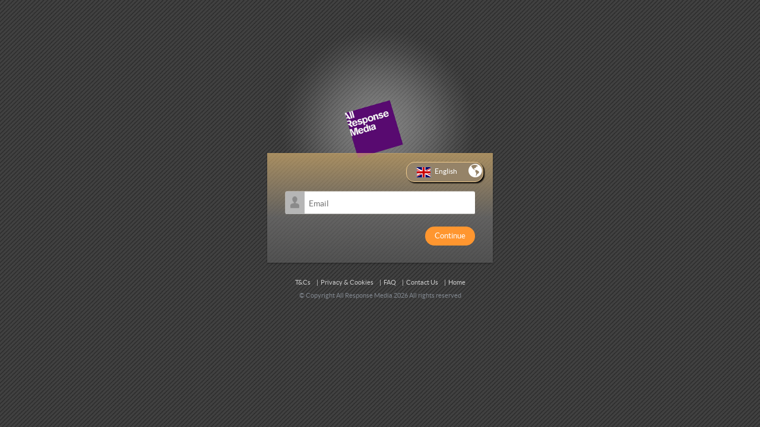

--- FILE ---
content_type: text/html; charset=utf-8
request_url: https://armalytics.com/Login/Index
body_size: 4460
content:



<!DOCTYPE html>

<html>
<head>
	<meta name="viewport" content="width=device-width" />
	<meta name="description" content="ARMalytics&#174; is All Response Media’s unique and bespoke, media advertising analysis suite. We built it ourselves because there wasn’t anything in the market sufficiently good enough to fit our clients’ needs.">
	<title>:: ARMalytics :: Login</title>

	<link href="/favicon.ico" rel="shortcut icon" type="image/x-icon" />

	<script src="https://cdnjs.cloudflare.com/ajax/libs/jquery/3.6.0/jquery.min.js"></script>

	<script src="https://cdnjs.cloudflare.com/ajax/libs/twitter-bootstrap/3.1.1/js/bootstrap.min.js"></script>

	<script src="https://cdnjs.cloudflare.com/ajax/libs/angular.js/1.8.2/angular.min.js"></script>

	<script src="https://cdnjs.cloudflare.com/ajax/libs/signalr.js/2.4.3/jquery.signalR.min.js"></script>

	<script src="https://cdnjs.cloudflare.com/ajax/libs/jqueryui/1.12.1/jquery-ui.min.js"></script>


	<script src="https://cdnjs.cloudflare.com/ajax/libs/jquery-migrate/3.3.2/jquery-migrate.min.js"></script>

	<script src="https://cdnjs.cloudflare.com/ajax/libs/jquery-cookie/1.4.1/jquery.cookie.min.js"></script>

	<script src="https://cdnjs.cloudflare.com/ajax/libs/malihu-custom-scrollbar-plugin/3.1.5/jquery.mCustomScrollbar.min.js"></script>


	<script src="/bundles/modernizr?v="></script>


	<script src="https://cdnjs.cloudflare.com/ajax/libs/slick-carousel/1.9.0/slick.min.js"></script>

	<script src="https://cdnjs.cloudflare.com/ajax/libs/jquery-validate/1.19.2/jquery.validate.min.js"></script>

	<script src="https://cdnjs.cloudflare.com/ajax/libs/jquery-validation-unobtrusive/3.2.12/jquery.validate.unobtrusive.min.js"></script>


	<script src="/bundles/kendoScripts?v=Thk3SijzErTleqeSlg9ME8Q7MYLFVkZ2d1IHO3fTqPI1"></script>


	<link href="/Content/kendo?v=DiQJI9PEo8-fzdFe0Zl8hX14bB3brQwLx4U5AwB13z01" rel="stylesheet"/>

	<link href="https://cdnjs.cloudflare.com/ajax/libs/twitter-bootstrap/3.1.1/css/bootstrap.min.css" rel="stylesheet"/>

	<link href="https://cdnjs.cloudflare.com/ajax/libs/jqueryui/1.12.1/jquery-ui.min.css" rel="stylesheet"/>

	<link href="https://cdnjs.cloudflare.com/ajax/libs/malihu-custom-scrollbar-plugin/3.1.5/jquery.mCustomScrollbar.min.css" rel="stylesheet"/>

	<link href="https://cdnjs.cloudflare.com/ajax/libs/slick-carousel/1.9.0/slick.min.css" rel="stylesheet"/>

	<link href="https://cdnjs.cloudflare.com/ajax/libs/slick-carousel/1.9.0/slick-theme.min.css" rel="stylesheet"/>

	<link href="https://cdnjs.cloudflare.com/ajax/libs/font-awesome/4.7.0/css/font-awesome.min.css" rel="stylesheet"/>

	<link href="/Content/Style?v=J3e7PwLp0uId3Gw_ylJbgcZ-Jez378NnaD8ac4BVTfM1" rel="stylesheet"/>

	<script src="/bundles/common?v=XlzScyX90YdZ6f0r-UnBCabP34UZJ3nBdTOpGlzUuQ41"></script>

	<script src="/bundles/kendoLang-en-GB?v=4J66SoQSECXJED48J1IxFd5wSSHAiEWp9ZRempYCeg01"></script>


	
	<script>
		function $buo_f() {
			var e = document.createElement("script");
			e.src = "//browser-update.org/update.min.js";
			document.body.appendChild(e);
		}
		try {
			document.addEventListener("DOMContentLoaded", $buo_f, false);
		}
		catch (e) {
			window.attachEvent("onload", $buo_f);
		}
	</script>
	

	<script type="text/javascript" language="javascript">
		var showUserNotFoundDialog = false;
		var showUserInactiveDialog = false;
		var languages = [{"Text":"English","Value":"en-GB","FlagIcon":"gb"},{"Text":"Français","Value":"fr-FR","FlagIcon":"fr"}];
		var currentCulture = 'en-GB';
		var closeText = 'Close';
	</script>

	<link rel="stylesheet" type="text/css" href="/Content/CSS/login.css" />
	<script src="/Scripts/Login.js?v=20260118065756"></script>
</head>
<body id="loginBg">
	<div id="preloader" style="display: none;">
		<div style="display: none;" id="status"><img class="SpinnerAll" src="/Content/CSS/Kendo/Default/loading-image.gif"></div>
	</div>

	<div id="login-outer">
		<header>
			<div id="logo-banner"></div>
		</header>
		<div class="loginContainer">
			<div id="languageDD-wrapper">
				<a id="loginBackBtn" class="pull-left hidden" href="/Login/Index">
					<span class="k-icon k-i-arrow-chevron-left"></span>
					Back
				</a>
				<div id="languageDropdown" class="pull-right">
					<input type="text" id="languageDropdownList" />
				</div>
			</div>
			<div id="login-wrapper">
<form action="/Login/Login" class="form-horizontal" id="FrmLogin" method="post" role="form"><input name="__RequestVerificationToken" type="hidden" value="3QJ5iOHmjnNaMfGHyORcF05GWsuPE9IwKz8j-6aOHrqfeYQTgMXmVVP9mHcVYVbFklLPx2hOEPk9YCHg3igLisb4icM1" />					<div>
						<div class="errorDiv">
							
							<div id="cookieLoginMsg" style="display:none;">
								<div class="cookieLoginMsgText">
									<div class="cookieLoginMsgIcon"></div><h4>Please Enable Cookies</h4>You currently have cookies disabled within this browser. ARMalytics need to use cookies to transfer your authorisation between the various sections, so please <a href="http://www.wikihow.com/Enable-Cookies-in-Your-Internet-Web-Browser#Firefox_sub" target="_blank">enable cookies</a> or use a different browser where it is enabled.
								</div>
							</div>
							<div class="errorBox" style="display: none;">
								<span class="uiIcon errIcon"></span>
								<span id="errorMsgSpan"></span>
							</div>
						</div>
						<div class="loginField">
							<input class="emailField" data-val="true" data-val-required="Please enter your registered email address to login" id="Email" name="UserName" placeholder="Email" type="text" value="" />
							<span class="field-validation-valid" data-valmsg-for="UserName" data-valmsg-replace="true"></span>
						</div>
						<div class="loginField ">
							<a id="btnValidateUserName" class="k-button btnActive pull-right" onclick="validateUserName();">Continue</a>
						</div>
						<div class="hidden">
							<div class="loginField">
								<input class="pwdField" data-val="true" data-val-required="Please enter your password" id="Password" name="Password" placeholder="Password" type="password" value="" />
								<span class="field-validation-valid" data-valmsg-for="Password" data-valmsg-replace="true"></span>
							</div>
							<div class="loginField">
								<input data-val="true" data-val-required="The Remember me for 2 weeks field is required." id="RememberMe" name="RememberMe" type="checkbox" value="true" /><input name="RememberMe" type="hidden" value="false" /><script>
	kendo.syncReady(function(){jQuery("#RememberMe").kendoSwitch({"messages":{"checked":"Remember me for 2 weeks","unchecked":"Remember me for 2 weeks"},"width":205});});
</script>
								<button name="Submit" class="btn btnActive pull-right" type="submit" value="" tabindex="3">Log In</button>
							</div>
							<div class="forgotPass">
								<a href="#" onclick="openForgotPassword();">Forgot your password</a>
							</div>

						</div>
						<input data-val="true" data-val-number="The field LoginAttempts must be a number." data-val-required="The LoginAttempts field is required." id="LoginAttempts" name="LoginAttempts" type="hidden" value="0" />
						<input id="RedirectURL" name="RedirectURL" type="hidden" value="" />
						<input data-val="true" data-val-number="The field UserID must be a number." data-val-required="The UserID field is required." id="UserID" name="UserID" type="hidden" value="0" />
						<input data-val="true" data-val-required="The UserNameValidated field is required." id="UserNameValidated" name="UserNameValidated" type="hidden" value="False" />
					</div>
</form>			</div>
		</div>
		<footer>
			<nav id="lg-footer-nav">
				<ul>
					<li>
						<a href="/StaticPages/Terms">T&amp;Cs  </a>
					</li>
					<li>
						<a href="/StaticPages/Privacy">Privacy &amp; Cookies  </a>
					</li>
					<li>
						<a href="/StaticPages/FAQ">FAQ</a>
					</li>
					<li>
						<a href="/StaticPages/ContactUs">Contact Us  </a>
					</li>
					<li>
						<a href="/">Home </a>
					</li>
				</ul>
			</nav>
			<span>&copy; Copyright All Response Media 2026 All rights reserved</span>
		</footer>
	</div>


	<div id="divForgotPassword" style="display: none" data-title="Forgot Password">
		<form id="formForgotPassword" novalidate>
			<div class="forgotPasswordBox" style="float: left; display: block; width: 350px;">
				<div class="forgotPasswordDesc">Please enter your full ARMalytics System e-mail address to request a password change.</div>
				<div class="editor-label ">
					Email Address
				</div>
				<div class="editor-field">
					<input id="forgotPasswordEmail" type="email" name="EmailId" value="" class="k-textbox" required data-email-msg="Email format is not valid" validationmessage="Please Enter Email Address" />
					<div class="form-invalid-msg">
						<div class="k-invalid-msg" id="forgotPasswordInvalidMsg" data-for="EmailId">
						</div>
					</div>
				</div>
			</div>
			<div>
				<a class='k-button k-button-icontext forgotPasswordSubmit' onclick='validateForgotPasswordForm();'
				   id="btnSubmit" name="btnSubmit">Submit</a>
			</div>
		</form>
		<div id="forgotPasswordProcessing" style="display: none;">
			Please wait while password mail will being sent.
		</div>
	</div>

	<div id="forgotPasswordInvalidEmail" style="display: none;" data-title="Invalid E-mail address">
		Please ensure your e-mail address is spelled correctly. If it is correct you might not be registered - please contact All Response Media.
		<div>
			<a class='k-button k-button-icontext forgotPasswordSubmit' onclick='closeForgotPasswordInvalidEmailWindow();'
			   id="btnOK" name="btnSubmit">OK</a>
		</div>
	</div>

	
	<div id="inactiveUserWindow" style="display: none;" data-title="Inactive User">
		This account has been deactivated. Please contact All Response Media.
		<div>
			<a class='k-button k-button-icontext inactiveUserSubmit' onclick='closeInactiveUserWindow();' name="btnSubmit">OK</a>
		</div>
	</div>

	
	<div id="divTermsWindow" style="display:none">

		<input id="ChkTerms" name="ChkTerms" type="checkbox" />
		<label>
			I confirm that I have read and accept <a href="/StaticPages/Terms" target="_blank">Terms of service</a> and <a href="/StaticPages/Privacy" target="_blank">Privacy policy</a>.
		</label>

		<div class="form-group">
			<label class="editor-label"> </label>
			<div class="editor-field ">
				<a class='k-button k-button-icontext skinBtn k-state-disabled' id="btnAccept" onclick="onAcceptTermsClick();">Accept</a>
				<a class='k-button k-button-icontext skinBtn' id="btnDecline" onclick="onDeclineTermsClick();">Decline</a>
			</div>
		</div>
	</div>
	

	<div id="incompleteAccessWindow" style="display:none"><div><span id='accessMessage'></span></div><div style='text-align:center'><a class='k-button btnActive' style='margin-top: 20px;' onclick='closeAccessIncompleteWindow();'>OK</a></div></div><script>
	kendo.syncReady(function(){jQuery("#incompleteAccessWindow").kendoWindow({"modal":true,"iframe":false,"draggable":false,"scrollable":true,"pinned":false,"title":"No Access","resizable":false,"width":350,"actions":["Close"]});});
</script>
	
	<script id="successNotificationTemplate" type="text/x-kendo-template">
		<div class="successNotification">
			<h3><i class="armIcon-LineCorrect messageIcon"></i> #= message #</h3>
		</div>
	</script>

	<script id="warningNotificationTemplate" type="text/x-kendo-template">
		<div class="warningNotification">
			<h3><i class="fa fa-warning messageIcon"></i> #= message #</h3>
		</div>
	</script>

	<script id="errorNotificationTemplate" type="text/x-kendo-template">
		<div class="errorNotification">
			<h3><i class="fa fa-exclamation-circle messageIcon"></i> #= message #</h3>
			<span class="k-icon k-i-close messageClose"></span>
		</div>
	</script>

	<script id="infoNotificationTemplate" type="text/x-kendo-template">
		<div class="infoNotification">
			<h3><i class="k-icon k-i-information messageIcon"></i> #= message #</h3>
		</div>
	</script>
</body>
</html>


--- FILE ---
content_type: text/css; charset=utf-8
request_url: https://armalytics.com/Content/Style?v=J3e7PwLp0uId3Gw_ylJbgcZ-Jez378NnaD8ac4BVTfM1
body_size: 132633
content:
/* Minification failed. Returning unminified contents.
(14089,41): run-time error CSS1046: Expect comma, found '0'
(14089,45): run-time error CSS1046: Expect comma, found '/'
(14089,76): run-time error CSS1046: Expect comma, found '0'
(14089,80): run-time error CSS1046: Expect comma, found '/'
(15800,47): run-time error CSS1046: Expect comma, found '73'
(15800,52): run-time error CSS1046: Expect comma, found ')'
(18195,28): run-time error CSS1062: Expected semicolon or closing curly-brace, found ','
 */
/*
Created by: @themepixels
URL: http://themepixels.com/
*/

label {
   font-weight: normal;
   margin-bottom: 5px !important;
   color: #4a535e;
}

code {
   -moz-border-radius: 2px;
   -webkit-border-radius: 2px;
   border-radius: 2px;
   background: none;
   padding: 0;
}

small {
   font-size: 11px;
}

.lead {
   color: #333;
}

blockquote p {
   font-family: 'Georgia', sans-serif;
   font-weight: 100;
   color: #333;
}

blockquote .glyphicon,
blockquote .fa {
   float: left;
   margin-right: 10px;
   font-size: 20px;
}

h4, .h4 {
   line-height: 24px;
}

.row {
   margin-left: -10px;
   margin-right: -10px;
}

.col-xs-1, .col-xs-2,
.col-xs-3, .col-xs-4,
.col-xs-5, .col-xs-6,
.col-xs-7, .col-xs-8,
.col-xs-9, .col-xs-10,
.col-xs-11, .col-xs-12,
.col-sm-1, .col-sm-2,
.col-sm-3, .col-sm-4,
.col-sm-5, .col-sm-6,
.col-sm-7, .col-sm-8,
.col-sm-9, .col-sm-10,
.col-sm-11, .col-sm-12,
.col-md-1, .col-md-2,
.col-md-3, .col-md-4,
.col-md-5, .col-md-6,
.col-md-7, .col-md-8,
.col-md-9, .col-md-10,
.col-md-11, .col-md-12,
.col-lg-1, .col-lg-2,
.col-lg-3, .col-lg-4,
.col-lg-5, .col-lg-6,
.col-lg-7, .col-lg-8,
.col-lg-9, .col-lg-10,
.col-lg-11, .col-lg-12 {
   padding-left: 10px;
   padding-right: 10px;
}

.form-group::after {
   clear: both;
   display: block;
   content: '';
}

.form-group .control-label {
   margin-top: 3px;
}

.form-bordered .form-group {
   margin: 0;
   padding: 15px 0;
   border-top: 1px solid #d3d7db;
}

.form-bordered .form-group:first-child {
   border-top: 0;
}

.form-striped .form-group {
   margin: 0;
   padding: 15px 0;
}

.form-striped .form-group:nth-child(even) {
   background: #fcfcfc;
}

.form-inline .form-group {
   margin-right: 20px;
}

.form-inline .checkbox {
   margin-right: 20px;
}

.form-control {
   -moz-border-radius: 3px;
   -webkit-border-radius: 3px;
   border-radius: 3px;
   padding: 10px;
   height: auto;
   -moz-box-shadow: none;
   -webkit-box-shadow: none;
   box-shadow: none;
   font-size: 13px;
}

.form-control:focus {
   border-color: #999;
   -moz-box-shadow: none;
   -webkit-box-shadow: none;
   box-shadow: none;
   -moz-box-shadow: 3px 3px 0 rgba(12,12,12,0.05);
   -webkit-box-shadow: 3px 3px 0 rgba(12,12,12,0.05);
   box-shadow: 3px 3px 0 rgba(12,12,12,0.05);
}

.input-sm {
   font-size: 12px;
   padding: 7px 10px;
   height: auto;
   margin-top: 3px;
}

.input-lg {
   font-size: 18px;
   padding: 12px 10px;
}

.btn {
   -moz-border-radius: 3px;
   -webkit-border-radius: 3px;
   border-radius: 3px;
   line-height: 21px;
   -moz-transition: all 0.2s ease-out 0s;
	-webkit-transition: all 0.2s ease-out 0s;
	transition: all 0.2s ease-out 0s;
   padding: 6px 15px; 
}

.btn:focus {
	outline: none;
}

.btn-sm {
   padding: 5px 10px;
}

.btn-xs {
   padding: 2px 10px;
}

.btn-lg {
   padding: 12px 20px;
}

.btn-default {
   background: #e4e7ea;
   color: #636e7b;
}

.btn-default:hover,
.btn-default:focus,
.btn-default:active,
.btn-default.active,
.open .dropdown-toggle.btn-default {
   background: #f7f7f7;
   border-color: #ccc;
   -moz-box-shadow: none;
   -webkit-box-shadow: none;
   box-shadow: none;
}

.btn-primary:active,
.btn-primary.active,
.open .dropdown-toggle.btn-primary {
   -moz-box-shadow: none;
   -webkit-box-shadow: none;
   box-shadow: none;
}

.btn-success {
   background-color: #1CAF9A;
   border-color: #17a08c;
}

.btn-success:hover,
.btn-success:active,
.btn-success.active,
.open .dropdown-toggle.btn-success {
   background-color: #17a08c;
   border-color: #119380;
}

.btn-white {
   background: #fff;
   border: 1px solid #ccc;
   color: #666;
}

.btn-white:hover,
.btn-white:focus,
.btn-white:active,
.btn-white.active,
.open .dropdown-toggle.btn-white {
   -moz-box-shadow: none;
   -webkit-box-shadow: none;
   box-shadow: none;
   background: #f7f7f7;
}

.btn-default-alt {
   border: 2px solid #999;
   color: #999;
   text-transform: uppercase;
   font-family: 'LatoBold';
   font-size: 12px;
}

.btn-default-alt:hover,
.btn-default-alt:active,
.btn-default-alt:focus {
   border-color: #666;
   color: #666;
}

.btn-primary-alt {
   border: 2px solid #428BCA;
   color: #428BCA;
   text-transform: uppercase;
   font-family: 'LatoBold';
   font-size: 12px;
}

.btn-primary-alt:hover,
.btn-primary-alt:active,
.btn-primary-alt:focus {
   border-color: #357EBD;
   color: #357EBD;
}

.btn-success-alt {
   border: 2px solid #1CAF9A;
   color: #1CAF9A;
   text-transform: uppercase;
   font-family: 'LatoBold';
   font-size: 12px;
}

.btn-success-alt:hover,
.btn-success-alt:active,
.btn-success-alt:focus {
   border-color: #17a08c;
   color: #17a08c;
}

.btn-warning-alt {
   border: 2px solid #F0AD4E;
   color: #F0AD4E;
   text-transform: uppercase;
   font-family: 'LatoBold';
   font-size: 12px;
}

.btn-warning-alt:hover,
.btn-warning-alt:active,
.btn-warning-alt:focus {
   border-color: #EEA236;
   color: #EEA236;
}

.btn-danger-alt {
   border: 2px solid #D9534F;
   color: #D9534F;
   text-transform: uppercase;
   font-family: 'LatoBold';
   font-size: 12px;
}

.btn-danger-alt:hover,
.btn-danger-alt:active,
.btn-danger-alt:focus {
   border-color: #D43F3A;
   color: #D43F3A;
}

.btn-info-alt {
   border: 2px solid #5BC0DE;
   color: #5BC0DE;
   text-transform: uppercase;
   font-family: 'LatoBold';
   font-size: 12px;
}

.btn-info-alt:hover,
.btn-info-alt:active,
.btn-info-alt:focus {
   border-color: #46B8DA;
   color: #46B8DA;
}

.btn-brown {
   background-color: #583f26;
   border-color: #513921;
   color: #fff;
}

.btn-brown:hover,
.btn-browm:active,
.btn-brown:focus {
   color: #fff;
   background-color: #513921;
   border-color: #48321c;
}

.btn-brown-alt {
   border: 2px solid #583f26;
   color: #583f26;
   text-transform: uppercase;
   font-size: 12px;
   font-family: 'LatoBold';
}

.btn-brown-alt:hover,
.btn-brown-alt:active,
.btn-brown-alt:focus {
   border-color: #513921;
   color: #513921;
}

.btn-black {
   background: #333;
   color: #fff;
   border-color: #222;
}

.btn-black:hover,
.btn-black:active,
.btn-black:focus {
   background: #222;
   border-color: #111;
   color: #fff;
}

.btn-black-alt {
   border: 2px solid #333;
   color: #333;
   font-size: 12px;
   font-family: 'LatoBold';
   text-transform: uppercase;
}

.btn-black-alt:hover,
.btn-black-alt:active,
.btn-black-alt:focus {
   border: 2px solid #222;
   color: #222;
}

.btn-pink {
   background: #f579e8;
   border-color: #ec6bde;
   color: #fff;
}

.btn-pink:hover,
.btn-pink:active,
.btn-pink:focus {
   background: #ec6bde;
   border-color: #e261d4;
   color: #fff;
}

.btn-pink-alt {
   border: 2px solid #f579e8;
   color: #f579e8;
   font-size: 12px;
   font-family: 'LatoBold';
   text-transform: uppercase;
}

.btn-pink-alt:hover,
.btn-pink-alt:active,
.btn-pink-alt:focus {
   border-color: #ec6bde;
   color: #ec6bde;
}

.btn-darkblue {
   color: #fff;
   background: #2e4678;
   border-color: #29406f;
}

.btn-darkblue:hover,
.btn-darkblue:active,
.btn-darkblue:focus {
   background: #29406f;
   border-color: #243a66;
   color: #fff;
}

.btn-darkblue-alt {
   border: 2px solid #2e4678;
   color: #2e4678;
   text-transform: uppercase;
   font-size: 12px;
   font-family: 'LatoBold';
}

.btn-darkblue-alt:hover,
.btn-darkblue-alt:active,
.btn-darkblue-alt:focus {
   border-color: #29406f;
   color: #29406f;
}

.btn-orange {
   color: #fff;
   background: #f38108;
   border-color: #de7504;
}

.btn-orange:hover,
.btn-orange:active,
.btn-orange:focus {
   background: #de7504;
   border-color: #d67003;
   color: #fff;
}

.btn-orange-alt {
   border: 2px solid #f38108;
   color: #f38108;
   text-transform: uppercase;
   font-size: 12px;
   font-family: 'LatoBold';
}

.btn-orange-alt:hover,
.btn-orange-alt:active,
.btn-orange-alt:focus {
   border-color: #de7504;
   color: #de7504;
}

.btn-maroon {
   color: #fff;
   background: #990000;
   border-color: #880000;
}

.btn-maroon:hover,
.btn-maroon:active,
.btn-maroon:focus {
   background: #880000;
   border-color: #770000;
   color: #fff;
}

.btn-maroon-alt {
   border: 2px solid #990000;
   color: #990000;
   text-transform: uppercase;
   font-size: 12px;
   font-family: 'LatoBold';
}

.btn-maroon-alt:hover,
.btn-maroon-alt:active,
.btn-maroon-alt:focus {
   border-color: #880000;
   color: #880000;
}

.btn-lightblue {
   background: #0390fd;
   color: #fff;
   border-color: #028af3;
}

.btn-lightblue:hover,
.btn-lightblue:active,
.btn-lightblue:focus {
   background: #028af3;
   border-color: #0385ea;
   color: #fff;
}

.btn-lightblue-alt {
   border: 2px solid #0390fd;
   color: #0390fd;
   text-transform: uppercase;
   font-size: 12px;
   font-family: 'LatoBold';
}

.btn-lightblue-alt:hover,
.btn-lightblue-alt:active,
.btn-lightblue-alt:focus {
   border-color: #028af3;
   color: #028af3;
}

.btn-group.open .dropdown-toggle {
   -moz-box-shadow: none;
   -webkit-box-shadow: none;
   box-shadow: none;
}

.btn-group {
   margin-bottom: 10px;
}

.badge {
   -moz-border-radius: 2px;
   -webkit-border-radius: 2px;
   border-radius: 2px;
   font-weight: normal;
   font-size: 11px;
   vertical-align: middle;
   display: inline-block;
}

.badge-warning {
   background-color: #ec8c04;
}

.badge-success {
   background-color: #019a1e;
}

.nav-pills > li > a {
   -moz-border-radius: 3px;
   -webkit-border-radius: 3px;
   border-radius: 3px;
}

.nav-tabs > li > a {
   -moz-border-radius: 3px 3px 0 0;
   -webkit-border-radius: 3px 3px 0 0;
   border-radius: 3px 3px 0 0;
}

.panel {
   -moz-border-radius: 3px;
   -webkit-border-radius: 3px;
   border-radius: 3px;
   -moz-box-shadow: none;
   -webkit-box-shadow: none;
   box-shadow: none;
   background: #fcfcfc;
   border: 0;
   -moz-box-shadow: 0 3px 0 rgba(12,12,12,0.03);
   -webkit-box-shadow: 0 3px 0 rgba(12,12,12,0.03);
   box-shadow: 0 3px 0 rgba(12,12,12,0.03);
}

.panel-heading,
.panel-footer {
   background: #fff;
   border-color: #eee;
}

.panel-heading {
   padding: 20px;
}

.panel-default > .panel-heading {
   border-color: #e7e7e7;
   background-color: #fff;
}

.panel-heading-empty {
   background: none;
   border-bottom: 0;
}

.panel-heading p {
   font-size: 13px;
   margin-top: 10px;
   margin-bottom: 0;
   color: #77818e;
}

.panel-primary .panel-heading,
.panel-success .panel-heading,
.panel-warning .panel-heading,
.panel-danger .panel-heading,
.panel-info .panel-heading {
   border-bottom: 0;
}

.panel-success .panel-heading {
   background-color: #1CAF9A;
}

.panel-warning .panel-heading {
   background-color: #F0AD4E;
}

.panel-danger .panel-heading {
   background-color: #D9534F;
}

.panel-info .panel-heading {
   background-color: #5BC0DE;
}

.panel-dark .panel-heading {
   background-color: #1d2939;
}

.panel-btns a {
   margin-left: 8px;
   float: right;
   color: #000;
   display: inline-block;
   font-weight: bold;
   opacity: 0.4;
   font-size: 16px;
   -moz-transition: all 0.2s ease-out 0s;
	-webkit-transition: all 0.2s ease-out 0s;
	transition: all 0.2s ease-out 0s;
}

.panel-btns a.minimize {
   font-size: 18px;
}

.panel-btns a:hover {
   text-decoration: none;
   opacity: 0.5;
   cursor: pointer;
}

.panel-btns a.minimize:active,
.panel-btns a.minimize:focus {
   text-decoration: none;
}

.panel-title {
   font-size: 18px;
   color: #111;
   /*font-family: 'LatoBold'; */
}

.panel-title-alt {
   font-size: 13px;
   font-family: 'LatoBold';
   text-transform: uppercase;
   margin: 0;
}

.panel-title-alt + p {
   margin-top: 5px !important;
}

.panel-primary .panel-title,
.panel-success .panel-title,
.panel-warning .panel-title,
.panel-danger .panel-title,
.panel-info .panel-title,
.panel-dark .panel-title {
   color: #fff;
}

.panel-success .panel-btns a,
.panel-danger .panel-btns a,
.panel-dark .panel-btns a {
   color: #fff;
}

.panel-body {
   padding: 20px;
}

.panel-body-nopadding {
   padding: 0;
}

.panel-footer {
   padding: 20px;
}

.panel-footer:after {
   clear: both;
   display: block;
   content: '';
}

.panel-heading .nav-tabs {
   margin-bottom: -20px;
   border-bottom: 0;
}

.panel-heading .nav-tabs li {
   margin-right: 5px;
}

.panel-heading .nav-tabs li a {
   color: #666;
}

.panel-heading .nav-tabs li a:hover,
.panel-heading .nav-tabs li a:active,
.panel-heading .nav-tabs li a:focus {
   background-color: #fff;
   border-color: #fff;
   border-bottom: 0;
   color: #111;
}

.panel-heading .nav-tabs li.active a {
   background: #fcfcfc;
   color: #111;
}

.panel-heading .nav-tabs li.active a:hover,
.panel-heading .nav-tabs li.active a:active,
.panel-heading .nav-tabs li.active a:focus {
   background: #fcfcfc;
   color: #111;
   border: 1px solid #ddd;
   border-bottom-color: #fcfcfc;
}

.panel-heading .nav-justified {
   margin-bottom: -21px;
}

.panel-heading .nav-justified li a {
   border-bottom: 0;
}

.panel-alt .panel-heading {
   padding: 20px 20px;
}

.panel-alt .panel-title {
   font-size: 13px;
   text-transform: uppercase;
   font-family: 'LatoBold';
}

.panel-alt .panel-heading p {
   margin-top: 5px;
   line-height: 18px;
}

.panel-alt .panel-btns a {
   margin-top: -3px;
}

.panel-alt .panel-footer {
   padding: 15px;
}

.panel-alt .panel-body {
   padding: 15px;
}

.panel-primary .panel-heading p,
.panel-warning .panel-heading p,
.panel-success .panel-heading p,
.panel-danger .panel-heading p,
.panel-info .panel-heading p {
   color: #fff;
   opacity: 0.6;
}

.form-horizontal .control-label {
   font-weight: normal;
}

.has-success .form-control,
.has-warning .form-control,
.has-error .form-control {
   -moz-box-shadow: none;
   -webkit-box-shadow: none;
   box-shadow: none;
}

.has-success .form-control:focus,
.has-warning .form-control:focus,
.has-error .form-control:focus {
   -moz-box-shadow: 5px 5px 0 rgba(12,12,12,0.05);
   -webkit-box-shadow: 5px 5px 0 rgba(12,12,12,0.05);
   box-shadow: 5px 5px 0 rgba(12,12,12,0.05);
}


.input-group-addon {
   -moz-border-radius: 2px;
   -webkit-border-radius: 2px;
   border-radius: 2px;
   font-size: 13px;
   background-color: #f7f7f7;
}

.input-group-lg > .form-control,
.input-group-lg > .input-group-addon,
.input-group-lg > .input-group-btn > .btn {
   -moz-border-radius: 2px;
   -webkit-border-radius: 2px;
   border-radius: 2px;
   height: 46px;
}

.input-group-btn .btn {
   line-height: 22px;
}

.dropdown-menu {
   -moz-border-radius: 3px;
   -webkit-border-radius: 3px;
   border-radius: 3px;
   padding: 5px;
   -moz-box-shadow: 3px 3px 0 rgba(12,12,12,0.03);
   -webkit-box-shadow: 3px 3px 0 rgba(12,12,12,0.03);
   box-shadow: 3px 3px 0 rgba(12,12,12,0.03);
}

.dropdown-menu li a {
   -moz-border-radius: 2px;
   -webkit-border-radius: 2px;
   border-radius: 2px;
   -moz-transition: all 0.2s ease-out 0s;
	-webkit-transition: all 0.2s ease-out 0s;
	transition: all 0.2s ease-out 0s;
}

.dropdown-menu > li > a {
   padding: 7px 10px;
   color: #666;
}

.dropdown-menu > li > a:hover {
   background-color: #e7e7e7;
   color: #333;
}

.tooltip-inner {
   -moz-border-radius: 2px;
   -webkit-border-radius: 2px;
   border-radius: 2px;
}

.popover {
   -moz-border-radius: 2px;
   -webkit-border-radius: 2px;
   border-radius: 2px;
   -moz-box-shadow: 1px 1px 2px rgba(0,0,0,0.05);
   -webkit-box-shadow: 1px 1px 2px rgba(0,0,0,0.05);
   box-shadow: 1px 1px 2px rgba(0,0,0,0.05);
   padding: 0;
}

.popover-title {
   -moz-border-radius: 2px 2px 0 0;
   -webkit-border-radius: 2px 2px 0 0;
   border-radius: 2px 2px 0 0;
   font-size: 13px;
   border-color: #ddd;
}

.modal-dialog {
   border: 0;
}

.modal-content {
   -moz-border-radius: 2px;
   -webkit-border-radius: 2px;
   border-radius: 2px;
   -moz-box-shadow: 0 5px 0 rgba(0,0,0,0.4);;
   -webkit-box-shadow: 0 5px 0 rgba(0,0,0,0.4);;
   box-shadow: 0 5px 0 rgba(0,0,0,0.4);
   border: 0;
}

.modal-title {
   font-size: 20px;
   color: #333;
}

.modal-header .close {
   margin-top: 4px;
}

.modal-backdrop.in {
   opacity: 0.65;
}

.alert {
   -moz-border-radius: 3px;
   -webkit-border-radius: 3px;
   border-radius: 3px;
}

.alert .close {
   font-size: 16px;
   margin-top: 3px;
}

.alert .alert-link {
   font-family: 'LatoBold';
   font-weight: normal;
}

.alert > p + p {
   margin-top: 15px;
}

.alert > p + p .btn {
   margin-right: 5px;
}

.label {
   -moz-border-radius: 2px;
   -webkit-border-radius: 2px;
   border-radius: 2px;
   padding: 4px 8px;
   font-weight: normal;
   font-size: 11px;
}

.label-success {
   background-color: #1CAF9A;
}

.badge-primary {
   background-color: #428BCA;
}

.badge-warning {
   background-color: #F0AD4E;
}

.badge-success {
   background-color: #1CAF9A;
}

.badge-danger {
   background-color: #D9534F;
}

.badge-info {
   background-color: #5BC0DE;
}

.progress {
   -moz-box-shadow: none;
   -webkit-box-shadow: none;
   box-shadow: none;
   -moz-border-radius: 3px;
   -webkit-border-radius: 3px;
   border-radius: 3px;
   height: 15px;
   margin-bottom: 15px;
}

.progress-bar {
   -moz-box-shadow: none;
   -webkit-box-shadow: none;
   box-shadow: none;
}

.progress-bar-success {
   background-color: #1CAF9A;
}

.progress-sm {
	height: 10px;
	-moz-border-radius: 2px;
   -webkit-border-radius: 2px;
   border-radius: 2px;
}

.nav-tabs {
   background: #d8dbde;
   border: 0;
   -moz-border-radius: 3px 3px 0 0;
   -webkit-border-radius: 3px 3px 0 0;
   border-radius: 3px 3px 0 0;
}

.nav-tabs > li > a {
   border: 0;
   padding: 14px 20px;
   color: #666;
}

.nav-tabs > li > a:hover {
   background: none;
   color: #333;
}

.tab-content {
   background: #fcfcfc;
   padding: 15px;
   -moz-box-shadow: 0 3px 0 rgba(12,12,12,0.03);
   -webkit-box-shadow: 0 3px 0 rgba(12,12,12,0.03);
   box-shadow: 0 3px 0 rgba(12,12,12,0.03);
   -moz-border-radius: 0 0 3px 3px;
   -webkit-border-radius: 0 0 3px 3px;
   border-radius: 0 0 3px 3px;
}

.nav-tabs > li.active > a,
.nav-tabs > li.active > a:hover,
.nav-tabs > li.active > a:focus {
   background-color: #fcfcfc;
   border: 0;
}

.tab-pane address:last-child {
   margin-bottom: 0;
}

.nav-dark {
   background: #1d2939;
}

.nav-dark > li > a {
   color: #999;
}

.nav-dark > li > a:hover {
   color: #fff;
}

.nav-tabs.nav-justified > li > a {
   border-bottom: 0;
}

.nav .dropdown > a {
   font-family: 'LatoBold';  
}

.nav .dropdown-menu {
   margin-top: -2px;
}

.nav .dropdown .caret {
   border-top-color: #666;
}

.nav-tabs.nav-justified > .active > a,
.nav-tabs.nav-justified > .active > a:hover,
.nav-tabs.nav-justified > .active > a:focus {
   border-color: #fff;
   border-bottom-color: #fcfcfc;
}

.nav-tabs.nav-justified > .active > a,
.nav-tabs.nav-justified > .active > a:hover,
.nav-tabs.nav-justified > .active > a:focus {
   border: 0;
}

.nav .open > a,
.nav .open > a:hover,
.nav .open > a:focus {
   border: 0;
   background: none;
   color: #333;
   font-family: 'LatoBold';
}

.panel-group .panel-heading {
   padding: 0;
}

.panel-group .panel-title {
   font-size: 14px;
   font-family: 'LatoBold';
}

.panel-group .panel-title a {
   padding: 14px 15px;
   display: block;
}

.panel-group .panel-title a:hover,
.panel-group .panel-title a:focus,
.panel-group .panel-title a:active {
   text-decoration: none;
}

.panel-group .panel-title a.collapsed {
   background-color: #f7f7f7;
   color: #666;
	border-bottom: 1px solid #ddd;
}

.panel-group .panel:last-child .panel-title a {
	border-bottom: 0;
}

.panel-group .panel-title a.collapsed:hover {
   background-color: #f3f3f3;
}

.panel-collapse.in .panel-body {
	border-bottom: 1px solid #ddd;
}

.panel-group .panel + .panel {
   margin-top: 0;
   border-top: 0;
   -moz-border-radius: 0;
   -webkit-border-radius: 0;
   border-radius: 0;
}

.panel-group .panel:last-child {
   -moz-border-radius: 0 0 3px 3px;
   -webkit-border-radius: 0 0 3px 3px;
   border-radius: 0 0 3px 3px;
}

.panel-group .panel:first-child {
   -moz-border-radius: 3px 3px 0 0;
   -webkit-border-radius: 3px 3px 0 0;
   border-radius: 3px 3px 0 0;
}

.panel-group-dark .panel {
   border-bottom: 0;
}

.panel-group-dark .panel-title a.collapsed {
   background-color: #1d2939;
   color: #ccc;
   border-bottom: 1px solid #273548;
}

.panel-group-dark .panel-title a.collapsed:hover {
   background-color: #17222f;
   color: #fff;
}

.pagination > li:first-child > a,
.pagination > li:first-child > span {
   border-bottom-left-radius: 3px;
   border-top-left-radius: 3px;
}

.pagination > li:last-child > a,
.pagination > li:last-child > span {
   border-bottom-right-radius: 3px;
   border-top-right-radius: 3px;
}

.pagination > li > a,
.pagination > li > span {
   color: #636e7b;
}

.pagination > li > a:hover,
.pagination > li > span:hover,
.pagination > li > a:focus,
.pagination > li > span:focus {
   background-color: #e4e7ea;
}

.pagination-split li {
   margin-left: 5px;
   display: inline-block;
   float: left;
}

.pagination-split li:first-child {
   margin-left: 0;
}

.pagination-split li a {
   -moz-border-radius: 3px;
   -webkit-border-radius: 3px;
   border-radius: 3px;
}

.pagination > .active > a,
.pagination > .active > span,
.pagination > .active > a:hover,
.pagination > .active > span:hover,
.pagination > .active > a:focus,
.pagination > .active > span:focus {
   background-color: #1CAF9A;
   border-color: #1CAF9A;
}

.pager li > a, .pager li > span {
   -moz-border-radius: 3px;
   -webkit-border-radius: 3px;
   border-radius: 3px;
   color: #636e7b;
}

.well {
   -moz-border-radius: 3px;
   -webkit-border-radius: 3px;
   border-radius: 3px;
   border: 0;
   -moz-box-shadow: none;
   -webkit-box-shadow: none;
   box-shadow: none;
   background-color: #e4e7ea;
}

.thumbnail {
   -moz-border-radius: 3px;
   -webkit-border-radius: 3px;
   border-radius: 3px;
	padding: 5px;
}

.media {
   padding-bottom: 15px;
}

.media-heading {
   color: #333;
   font-size: 14px;
   font-family: 'LatoBold';
   margin: 0;
}

small.media-desc {
   line-height: 16px;
   font-size: 12px;
   display: block;
}

.text-success {
   color: #1CAF9A;
}

.table {
   background: #fcfcfc;
   -moz-box-shadow: 0 3px 0 rgba(12,12,12,0.03);
   -webkit-box-shadow: 0 3px 0 rgba(12,12,12,0.03);
   box-shadow: 0 3px 0 rgba(12,12,12,0.03);
}

.table th {
	font-weight: normal;
	font-family: 'LatoBold';
}

.table thead > tr > th {
	border-color: #eee;
	background-color: #fff;
	padding-top: 12px;
	padding-bottom: 12px;
	color: #444;
}

.table thead > tr > th,
.table tbody > tr > th,
.table tfoot > tr > th,
.table thead > tr > td,
.table tbody > tr > td,
.table tfoot > tr > td {
   border-color: #eee;
   padding: 10px;
}

.table-striped > tbody > tr:nth-child(2n+1) > td,
.table-striped > tbody > tr:nth-child(2n+1) > th {
	background-color: #f5f5f5;
}

.table-bordered thead th:first-child {
   border-left: 0;
}

.table thead .table-head-alt th {
   text-transform: uppercase;
   font-size: 12px; 
}

.table tbody tr td .progress {
   margin: 0;
}

.modal-footer {
   margin-top: 0;
}

.modal-content .tab-content {
   -moz-box-shadow: none;
   -webkit-box-shadow: none;
   box-shadow: none;
}



@charset "UTF-8";body{-webkit-backface-visibility:hidden;}.animated{-webkit-animation-duration:1s;-moz-animation-duration:1s;-o-animation-duration:1s;animation-duration:1s;-webkit-animation-fill-mode:both;-moz-animation-fill-mode:both;-o-animation-fill-mode:both;animation-fill-mode:both;}.animated.hinge{-webkit-animation-duration:2s;-moz-animation-duration:2s;-o-animation-duration:2s;animation-duration:2s;}@-webkit-keyframes flash{0%,50%,100%{opacity:1;}25%,75%{opacity:0;}}@-moz-keyframes flash{0%,50%,100%{opacity:1;}25%,75%{opacity:0;}}@-o-keyframes flash{0%,50%,100%{opacity:1;}25%,75%{opacity:0;}}@keyframes flash{0%,50%,100%{opacity:1;}25%,75%{opacity:0;}}.animated.flash{-webkit-animation-name:flash;-moz-animation-name:flash;-o-animation-name:flash;animation-name:flash;}@-webkit-keyframes shake{0%,100%{-webkit-transform:translateX(0);}10%,30%,50%,70%,90%{-webkit-transform:translateX(-10px);}20%,40%,60%,80%{-webkit-transform:translateX(10px);}}@-moz-keyframes shake{0%,100%{-moz-transform:translateX(0);}10%,30%,50%,70%,90%{-moz-transform:translateX(-10px);}20%,40%,60%,80%{-moz-transform:translateX(10px);}}@-o-keyframes shake{0%,100%{-o-transform:translateX(0);}10%,30%,50%,70%,90%{-o-transform:translateX(-10px);}20%,40%,60%,80%{-o-transform:translateX(10px);}}@keyframes shake{0%,100%{transform:translateX(0);}10%,30%,50%,70%,90%{transform:translateX(-10px);}20%,40%,60%,80%{transform:translateX(10px);}}.animated.shake{-webkit-animation-name:shake;-moz-animation-name:shake;-o-animation-name:shake;animation-name:shake;}@-webkit-keyframes bounce{0%,20%,50%,80%,100%{-webkit-transform:translateY(0);}40%{-webkit-transform:translateY(-30px);}60%{-webkit-transform:translateY(-15px);}}@-moz-keyframes bounce{0%,20%,50%,80%,100%{-moz-transform:translateY(0);}40%{-moz-transform:translateY(-30px);}60%{-moz-transform:translateY(-15px);}}@-o-keyframes bounce{0%,20%,50%,80%,100%{-o-transform:translateY(0);}40%{-o-transform:translateY(-30px);}60%{-o-transform:translateY(-15px);}}@keyframes bounce{0%,20%,50%,80%,100%{transform:translateY(0);}40%{transform:translateY(-30px);}60%{transform:translateY(-15px);}}.animated.bounce{-webkit-animation-name:bounce;-moz-animation-name:bounce;-o-animation-name:bounce;animation-name:bounce;}@-webkit-keyframes tada{0%{-webkit-transform:scale(1);}10%,20%{-webkit-transform:scale(0.9) rotate(-3deg);}30%,50%,70%,90%{-webkit-transform:scale(1.1) rotate(3deg);}40%,60%,80%{-webkit-transform:scale(1.1) rotate(-3deg);}100%{-webkit-transform:scale(1) rotate(0);}}@-moz-keyframes tada{0%{-moz-transform:scale(1);}10%,20%{-moz-transform:scale(0.9) rotate(-3deg);}30%,50%,70%,90%{-moz-transform:scale(1.1) rotate(3deg);}40%,60%,80%{-moz-transform:scale(1.1) rotate(-3deg);}100%{-moz-transform:scale(1) rotate(0);}}@-o-keyframes tada{0%{-o-transform:scale(1);}10%,20%{-o-transform:scale(0.9) rotate(-3deg);}30%,50%,70%,90%{-o-transform:scale(1.1) rotate(3deg);}40%,60%,80%{-o-transform:scale(1.1) rotate(-3deg);}100%{-o-transform:scale(1) rotate(0);}}@keyframes tada{0%{transform:scale(1);}10%,20%{transform:scale(0.9) rotate(-3deg);}30%,50%,70%,90%{transform:scale(1.1) rotate(3deg);}40%,60%,80%{transform:scale(1.1) rotate(-3deg);}100%{transform:scale(1) rotate(0);}}.animated.tada{-webkit-animation-name:tada;-moz-animation-name:tada;-o-animation-name:tada;animation-name:tada;}@-webkit-keyframes swing{20%,40%,60%,80%,100%{-webkit-transform-origin:top center;}20%{-webkit-transform:rotate(15deg);}40%{-webkit-transform:rotate(-10deg);}60%{-webkit-transform:rotate(5deg);}80%{-webkit-transform:rotate(-5deg);}100%{-webkit-transform:rotate(0deg);}}@-moz-keyframes swing{20%{-moz-transform:rotate(15deg);}40%{-moz-transform:rotate(-10deg);}60%{-moz-transform:rotate(5deg);}80%{-moz-transform:rotate(-5deg);}100%{-moz-transform:rotate(0deg);}}@-o-keyframes swing{20%{-o-transform:rotate(15deg);}40%{-o-transform:rotate(-10deg);}60%{-o-transform:rotate(5deg);}80%{-o-transform:rotate(-5deg);}100%{-o-transform:rotate(0deg);}}@keyframes swing{20%{transform:rotate(15deg);}40%{transform:rotate(-10deg);}60%{transform:rotate(5deg);}80%{transform:rotate(-5deg);}100%{transform:rotate(0deg);}}.animated.swing{-webkit-transform-origin:top center;-moz-transform-origin:top center;-o-transform-origin:top center;transform-origin:top center;-webkit-animation-name:swing;-moz-animation-name:swing;-o-animation-name:swing;animation-name:swing;}@-webkit-keyframes wobble{0%{-webkit-transform:translateX(0%);}15%{-webkit-transform:translateX(-25%) rotate(-5deg);}30%{-webkit-transform:translateX(20%) rotate(3deg);}45%{-webkit-transform:translateX(-15%) rotate(-3deg);}60%{-webkit-transform:translateX(10%) rotate(2deg);}75%{-webkit-transform:translateX(-5%) rotate(-1deg);}100%{-webkit-transform:translateX(0%);}}@-moz-keyframes wobble{0%{-moz-transform:translateX(0%);}15%{-moz-transform:translateX(-25%) rotate(-5deg);}30%{-moz-transform:translateX(20%) rotate(3deg);}45%{-moz-transform:translateX(-15%) rotate(-3deg);}60%{-moz-transform:translateX(10%) rotate(2deg);}75%{-moz-transform:translateX(-5%) rotate(-1deg);}100%{-moz-transform:translateX(0%);}}@-o-keyframes wobble{0%{-o-transform:translateX(0%);}15%{-o-transform:translateX(-25%) rotate(-5deg);}30%{-o-transform:translateX(20%) rotate(3deg);}45%{-o-transform:translateX(-15%) rotate(-3deg);}60%{-o-transform:translateX(10%) rotate(2deg);}75%{-o-transform:translateX(-5%) rotate(-1deg);}100%{-o-transform:translateX(0%);}}@keyframes wobble{0%{transform:translateX(0%);}15%{transform:translateX(-25%) rotate(-5deg);}30%{transform:translateX(20%) rotate(3deg);}45%{transform:translateX(-15%) rotate(-3deg);}60%{transform:translateX(10%) rotate(2deg);}75%{transform:translateX(-5%) rotate(-1deg);}100%{transform:translateX(0%);}}.animated.wobble{-webkit-animation-name:wobble;-moz-animation-name:wobble;-o-animation-name:wobble;animation-name:wobble;}@-webkit-keyframes pulse{0%{-webkit-transform:scale(1);}50%{-webkit-transform:scale(1.1);}100%{-webkit-transform:scale(1);}}@-moz-keyframes pulse{0%{-moz-transform:scale(1);}50%{-moz-transform:scale(1.1);}100%{-moz-transform:scale(1);}}@-o-keyframes pulse{0%{-o-transform:scale(1);}50%{-o-transform:scale(1.1);}100%{-o-transform:scale(1);}}@keyframes pulse{0%{transform:scale(1);}50%{transform:scale(1.1);}100%{transform:scale(1);}}.animated.pulse{-webkit-animation-name:pulse;-moz-animation-name:pulse;-o-animation-name:pulse;animation-name:pulse;}@-webkit-keyframes flip{0%{-webkit-transform:perspective(400px) translateZ(0) rotateY(0) scale(1);-webkit-animation-timing-function:ease-out;}40%{-webkit-transform:perspective(400px) translateZ(150px) rotateY(170deg) scale(1);-webkit-animation-timing-function:ease-out;}50%{-webkit-transform:perspective(400px) translateZ(150px) rotateY(190deg) scale(1);-webkit-animation-timing-function:ease-in;}80%{-webkit-transform:perspective(400px) translateZ(0) rotateY(360deg) scale(.95);-webkit-animation-timing-function:ease-in;}100%{-webkit-transform:perspective(400px) translateZ(0) rotateY(360deg) scale(1);-webkit-animation-timing-function:ease-in;}}@-moz-keyframes flip{0%{-moz-transform:perspective(400px) translateZ(0) rotateY(0) scale(1);-moz-animation-timing-function:ease-out;}40%{-moz-transform:perspective(400px) translateZ(150px) rotateY(170deg) scale(1);-moz-animation-timing-function:ease-out;}50%{-moz-transform:perspective(400px) translateZ(150px) rotateY(190deg) scale(1);-moz-animation-timing-function:ease-in;}80%{-moz-transform:perspective(400px) translateZ(0) rotateY(360deg) scale(.95);-moz-animation-timing-function:ease-in;}100%{-moz-transform:perspective(400px) translateZ(0) rotateY(360deg) scale(1);-moz-animation-timing-function:ease-in;}}@-o-keyframes flip{0%{-o-transform:perspective(400px) translateZ(0) rotateY(0) scale(1);-o-animation-timing-function:ease-out;}40%{-o-transform:perspective(400px) translateZ(150px) rotateY(170deg) scale(1);-o-animation-timing-function:ease-out;}50%{-o-transform:perspective(400px) translateZ(150px) rotateY(190deg) scale(1);-o-animation-timing-function:ease-in;}80%{-o-transform:perspective(400px) translateZ(0) rotateY(360deg) scale(.95);-o-animation-timing-function:ease-in;}100%{-o-transform:perspective(400px) translateZ(0) rotateY(360deg) scale(1);-o-animation-timing-function:ease-in;}}@keyframes flip{0%{transform:perspective(400px) translateZ(0) rotateY(0) scale(1);animation-timing-function:ease-out;}40%{transform:perspective(400px) translateZ(150px) rotateY(170deg) scale(1);animation-timing-function:ease-out;}50%{transform:perspective(400px) translateZ(150px) rotateY(190deg) scale(1);animation-timing-function:ease-in;}80%{transform:perspective(400px) translateZ(0) rotateY(360deg) scale(.95);animation-timing-function:ease-in;}100%{transform:perspective(400px) translateZ(0) rotateY(360deg) scale(1);animation-timing-function:ease-in;}}.animated.flip{-webkit-backface-visibility:visible !important;-webkit-animation-name:flip;-moz-backface-visibility:visible !important;-moz-animation-name:flip;-o-backface-visibility:visible !important;-o-animation-name:flip;backface-visibility:visible !important;animation-name:flip;}@-webkit-keyframes flipInX{0%{-webkit-transform:perspective(400px) rotateX(90deg);opacity:0;}40%{-webkit-transform:perspective(400px) rotateX(-10deg);}70%{-webkit-transform:perspective(400px) rotateX(10deg);}100%{-webkit-transform:perspective(400px) rotateX(0deg);opacity:1;}}@-moz-keyframes flipInX{0%{-moz-transform:perspective(400px) rotateX(90deg);opacity:0;}40%{-moz-transform:perspective(400px) rotateX(-10deg);}70%{-moz-transform:perspective(400px) rotateX(10deg);}100%{-moz-transform:perspective(400px) rotateX(0deg);opacity:1;}}@-o-keyframes flipInX{0%{-o-transform:perspective(400px) rotateX(90deg);opacity:0;}40%{-o-transform:perspective(400px) rotateX(-10deg);}70%{-o-transform:perspective(400px) rotateX(10deg);}100%{-o-transform:perspective(400px) rotateX(0deg);opacity:1;}}@keyframes flipInX{0%{transform:perspective(400px) rotateX(90deg);opacity:0;}40%{transform:perspective(400px) rotateX(-10deg);}70%{transform:perspective(400px) rotateX(10deg);}100%{transform:perspective(400px) rotateX(0deg);opacity:1;}}.animated.flipInX{-webkit-backface-visibility:visible !important;-webkit-animation-name:flipInX;-moz-backface-visibility:visible !important;-moz-animation-name:flipInX;-o-backface-visibility:visible !important;-o-animation-name:flipInX;backface-visibility:visible !important;animation-name:flipInX;}@-webkit-keyframes flipOutX{0%{-webkit-transform:perspective(400px) rotateX(0deg);opacity:1;}100%{-webkit-transform:perspective(400px) rotateX(90deg);opacity:0;}}@-moz-keyframes flipOutX{0%{-moz-transform:perspective(400px) rotateX(0deg);opacity:1;}100%{-moz-transform:perspective(400px) rotateX(90deg);opacity:0;}}@-o-keyframes flipOutX{0%{-o-transform:perspective(400px) rotateX(0deg);opacity:1;}100%{-o-transform:perspective(400px) rotateX(90deg);opacity:0;}}@keyframes flipOutX{0%{transform:perspective(400px) rotateX(0deg);opacity:1;}100%{transform:perspective(400px) rotateX(90deg);opacity:0;}}.animated.flipOutX{-webkit-animation-name:flipOutX;-webkit-backface-visibility:visible !important;-moz-animation-name:flipOutX;-moz-backface-visibility:visible !important;-o-animation-name:flipOutX;-o-backface-visibility:visible !important;animation-name:flipOutX;backface-visibility:visible !important;}@-webkit-keyframes flipInY{0%{-webkit-transform:perspective(400px) rotateY(90deg);opacity:0;}40%{-webkit-transform:perspective(400px) rotateY(-10deg);}70%{-webkit-transform:perspective(400px) rotateY(10deg);}100%{-webkit-transform:perspective(400px) rotateY(0deg);opacity:1;}}@-moz-keyframes flipInY{0%{-moz-transform:perspective(400px) rotateY(90deg);opacity:0;}40%{-moz-transform:perspective(400px) rotateY(-10deg);}70%{-moz-transform:perspective(400px) rotateY(10deg);}100%{-moz-transform:perspective(400px) rotateY(0deg);opacity:1;}}@-o-keyframes flipInY{0%{-o-transform:perspective(400px) rotateY(90deg);opacity:0;}40%{-o-transform:perspective(400px) rotateY(-10deg);}70%{-o-transform:perspective(400px) rotateY(10deg);}100%{-o-transform:perspective(400px) rotateY(0deg);opacity:1;}}@keyframes flipInY{0%{transform:perspective(400px) rotateY(90deg);opacity:0;}40%{transform:perspective(400px) rotateY(-10deg);}70%{transform:perspective(400px) rotateY(10deg);}100%{transform:perspective(400px) rotateY(0deg);opacity:1;}}.animated.flipInY{-webkit-backface-visibility:visible !important;-webkit-animation-name:flipInY;-moz-backface-visibility:visible !important;-moz-animation-name:flipInY;-o-backface-visibility:visible !important;-o-animation-name:flipInY;backface-visibility:visible !important;animation-name:flipInY;}@-webkit-keyframes flipOutY{0%{-webkit-transform:perspective(400px) rotateY(0deg);opacity:1;}100%{-webkit-transform:perspective(400px) rotateY(90deg);opacity:0;}}@-moz-keyframes flipOutY{0%{-moz-transform:perspective(400px) rotateY(0deg);opacity:1;}100%{-moz-transform:perspective(400px) rotateY(90deg);opacity:0;}}@-o-keyframes flipOutY{0%{-o-transform:perspective(400px) rotateY(0deg);opacity:1;}100%{-o-transform:perspective(400px) rotateY(90deg);opacity:0;}}@keyframes flipOutY{0%{transform:perspective(400px) rotateY(0deg);opacity:1;}100%{transform:perspective(400px) rotateY(90deg);opacity:0;}}.animated.flipOutY{-webkit-backface-visibility:visible !important;-webkit-animation-name:flipOutY;-moz-backface-visibility:visible !important;-moz-animation-name:flipOutY;-o-backface-visibility:visible !important;-o-animation-name:flipOutY;backface-visibility:visible !important;animation-name:flipOutY;}@-webkit-keyframes fadeIn{0%{opacity:0;}100%{opacity:1;}}@-moz-keyframes fadeIn{0%{opacity:0;}100%{opacity:1;}}@-o-keyframes fadeIn{0%{opacity:0;}100%{opacity:1;}}@keyframes fadeIn{0%{opacity:0;}100%{opacity:1;}}.animated.fadeIn{-webkit-animation-name:fadeIn;-moz-animation-name:fadeIn;-o-animation-name:fadeIn;animation-name:fadeIn;}@-webkit-keyframes fadeInUp{0%{opacity:0;-webkit-transform:translateY(20px);}100%{opacity:1;-webkit-transform:translateY(0);}}@-moz-keyframes fadeInUp{0%{opacity:0;-moz-transform:translateY(20px);}100%{opacity:1;-moz-transform:translateY(0);}}@-o-keyframes fadeInUp{0%{opacity:0;-o-transform:translateY(20px);}100%{opacity:1;-o-transform:translateY(0);}}@keyframes fadeInUp{0%{opacity:0;transform:translateY(20px);}100%{opacity:1;transform:translateY(0);}}.animated.fadeInUp{-webkit-animation-name:fadeInUp;-moz-animation-name:fadeInUp;-o-animation-name:fadeInUp;animation-name:fadeInUp;}@-webkit-keyframes fadeInDown{0%{opacity:0;-webkit-transform:translateY(-20px);}100%{opacity:1;-webkit-transform:translateY(0);}}@-moz-keyframes fadeInDown{0%{opacity:0;-moz-transform:translateY(-20px);}100%{opacity:1;-moz-transform:translateY(0);}}@-o-keyframes fadeInDown{0%{opacity:0;-o-transform:translateY(-20px);}100%{opacity:1;-o-transform:translateY(0);}}@keyframes fadeInDown{0%{opacity:0;transform:translateY(-20px);}100%{opacity:1;transform:translateY(0);}}.animated.fadeInDown{-webkit-animation-name:fadeInDown;-moz-animation-name:fadeInDown;-o-animation-name:fadeInDown;animation-name:fadeInDown;}@-webkit-keyframes fadeInLeft{0%{opacity:0;-webkit-transform:translateX(-20px);}100%{opacity:1;-webkit-transform:translateX(0);}}@-moz-keyframes fadeInLeft{0%{opacity:0;-moz-transform:translateX(-20px);}100%{opacity:1;-moz-transform:translateX(0);}}@-o-keyframes fadeInLeft{0%{opacity:0;-o-transform:translateX(-20px);}100%{opacity:1;-o-transform:translateX(0);}}@keyframes fadeInLeft{0%{opacity:0;transform:translateX(-20px);}100%{opacity:1;transform:translateX(0);}}.animated.fadeInLeft{-webkit-animation-name:fadeInLeft;-moz-animation-name:fadeInLeft;-o-animation-name:fadeInLeft;animation-name:fadeInLeft;}@-webkit-keyframes fadeInRight{0%{opacity:0;-webkit-transform:translateX(20px);}100%{opacity:1;-webkit-transform:translateX(0);}}@-moz-keyframes fadeInRight{0%{opacity:0;-moz-transform:translateX(20px);}100%{opacity:1;-moz-transform:translateX(0);}}@-o-keyframes fadeInRight{0%{opacity:0;-o-transform:translateX(20px);}100%{opacity:1;-o-transform:translateX(0);}}@keyframes fadeInRight{0%{opacity:0;transform:translateX(20px);}100%{opacity:1;transform:translateX(0);}}.animated.fadeInRight{-webkit-animation-name:fadeInRight;-moz-animation-name:fadeInRight;-o-animation-name:fadeInRight;animation-name:fadeInRight;}@-webkit-keyframes fadeInUpBig{0%{opacity:0;-webkit-transform:translateY(2000px);}100%{opacity:1;-webkit-transform:translateY(0);}}@-moz-keyframes fadeInUpBig{0%{opacity:0;-moz-transform:translateY(2000px);}100%{opacity:1;-moz-transform:translateY(0);}}@-o-keyframes fadeInUpBig{0%{opacity:0;-o-transform:translateY(2000px);}100%{opacity:1;-o-transform:translateY(0);}}@keyframes fadeInUpBig{0%{opacity:0;transform:translateY(2000px);}100%{opacity:1;transform:translateY(0);}}.animated.fadeInUpBig{-webkit-animation-name:fadeInUpBig;-moz-animation-name:fadeInUpBig;-o-animation-name:fadeInUpBig;animation-name:fadeInUpBig;}@-webkit-keyframes fadeInDownBig{0%{opacity:0;-webkit-transform:translateY(-2000px);}100%{opacity:1;-webkit-transform:translateY(0);}}@-moz-keyframes fadeInDownBig{0%{opacity:0;-moz-transform:translateY(-2000px);}100%{opacity:1;-moz-transform:translateY(0);}}@-o-keyframes fadeInDownBig{0%{opacity:0;-o-transform:translateY(-2000px);}100%{opacity:1;-o-transform:translateY(0);}}@keyframes fadeInDownBig{0%{opacity:0;transform:translateY(-2000px);}100%{opacity:1;transform:translateY(0);}}.animated.fadeInDownBig{-webkit-animation-name:fadeInDownBig;-moz-animation-name:fadeInDownBig;-o-animation-name:fadeInDownBig;animation-name:fadeInDownBig;}@-webkit-keyframes fadeInLeftBig{0%{opacity:0;-webkit-transform:translateX(-2000px);}100%{opacity:1;-webkit-transform:translateX(0);}}@-moz-keyframes fadeInLeftBig{0%{opacity:0;-moz-transform:translateX(-2000px);}100%{opacity:1;-moz-transform:translateX(0);}}@-o-keyframes fadeInLeftBig{0%{opacity:0;-o-transform:translateX(-2000px);}100%{opacity:1;-o-transform:translateX(0);}}@keyframes fadeInLeftBig{0%{opacity:0;transform:translateX(-2000px);}100%{opacity:1;transform:translateX(0);}}.animated.fadeInLeftBig{-webkit-animation-name:fadeInLeftBig;-moz-animation-name:fadeInLeftBig;-o-animation-name:fadeInLeftBig;animation-name:fadeInLeftBig;}@-webkit-keyframes fadeInRightBig{0%{opacity:0;-webkit-transform:translateX(2000px);}100%{opacity:1;-webkit-transform:translateX(0);}}@-moz-keyframes fadeInRightBig{0%{opacity:0;-moz-transform:translateX(2000px);}100%{opacity:1;-moz-transform:translateX(0);}}@-o-keyframes fadeInRightBig{0%{opacity:0;-o-transform:translateX(2000px);}100%{opacity:1;-o-transform:translateX(0);}}@keyframes fadeInRightBig{0%{opacity:0;transform:translateX(2000px);}100%{opacity:1;transform:translateX(0);}}.animated.fadeInRightBig{-webkit-animation-name:fadeInRightBig;-moz-animation-name:fadeInRightBig;-o-animation-name:fadeInRightBig;animation-name:fadeInRightBig;}@-webkit-keyframes fadeOut{0%{opacity:1;}100%{opacity:0;}}@-moz-keyframes fadeOut{0%{opacity:1;}100%{opacity:0;}}@-o-keyframes fadeOut{0%{opacity:1;}100%{opacity:0;}}@keyframes fadeOut{0%{opacity:1;}100%{opacity:0;}}.animated.fadeOut{-webkit-animation-name:fadeOut;-moz-animation-name:fadeOut;-o-animation-name:fadeOut;animation-name:fadeOut;}@-webkit-keyframes fadeOutUp{0%{opacity:1;-webkit-transform:translateY(0);}100%{opacity:0;-webkit-transform:translateY(-20px);}}@-moz-keyframes fadeOutUp{0%{opacity:1;-moz-transform:translateY(0);}100%{opacity:0;-moz-transform:translateY(-20px);}}@-o-keyframes fadeOutUp{0%{opacity:1;-o-transform:translateY(0);}100%{opacity:0;-o-transform:translateY(-20px);}}@keyframes fadeOutUp{0%{opacity:1;transform:translateY(0);}100%{opacity:0;transform:translateY(-20px);}}.animated.fadeOutUp{-webkit-animation-name:fadeOutUp;-moz-animation-name:fadeOutUp;-o-animation-name:fadeOutUp;animation-name:fadeOutUp;}@-webkit-keyframes fadeOutDown{0%{opacity:1;-webkit-transform:translateY(0);}100%{opacity:0;-webkit-transform:translateY(20px);}}@-moz-keyframes fadeOutDown{0%{opacity:1;-moz-transform:translateY(0);}100%{opacity:0;-moz-transform:translateY(20px);}}@-o-keyframes fadeOutDown{0%{opacity:1;-o-transform:translateY(0);}100%{opacity:0;-o-transform:translateY(20px);}}@keyframes fadeOutDown{0%{opacity:1;transform:translateY(0);}100%{opacity:0;transform:translateY(20px);}}.animated.fadeOutDown{-webkit-animation-name:fadeOutDown;-moz-animation-name:fadeOutDown;-o-animation-name:fadeOutDown;animation-name:fadeOutDown;}@-webkit-keyframes fadeOutLeft{0%{opacity:1;-webkit-transform:translateX(0);}100%{opacity:0;-webkit-transform:translateX(-20px);}}@-moz-keyframes fadeOutLeft{0%{opacity:1;-moz-transform:translateX(0);}100%{opacity:0;-moz-transform:translateX(-20px);}}@-o-keyframes fadeOutLeft{0%{opacity:1;-o-transform:translateX(0);}100%{opacity:0;-o-transform:translateX(-20px);}}@keyframes fadeOutLeft{0%{opacity:1;transform:translateX(0);}100%{opacity:0;transform:translateX(-20px);}}.animated.fadeOutLeft{-webkit-animation-name:fadeOutLeft;-moz-animation-name:fadeOutLeft;-o-animation-name:fadeOutLeft;animation-name:fadeOutLeft;}@-webkit-keyframes fadeOutRight{0%{opacity:1;-webkit-transform:translateX(0);}100%{opacity:0;-webkit-transform:translateX(20px);}}@-moz-keyframes fadeOutRight{0%{opacity:1;-moz-transform:translateX(0);}100%{opacity:0;-moz-transform:translateX(20px);}}@-o-keyframes fadeOutRight{0%{opacity:1;-o-transform:translateX(0);}100%{opacity:0;-o-transform:translateX(20px);}}@keyframes fadeOutRight{0%{opacity:1;transform:translateX(0);}100%{opacity:0;transform:translateX(20px);}}.animated.fadeOutRight{-webkit-animation-name:fadeOutRight;-moz-animation-name:fadeOutRight;-o-animation-name:fadeOutRight;animation-name:fadeOutRight;}@-webkit-keyframes fadeOutUpBig{0%{opacity:1;-webkit-transform:translateY(0);}100%{opacity:0;-webkit-transform:translateY(-2000px);}}@-moz-keyframes fadeOutUpBig{0%{opacity:1;-moz-transform:translateY(0);}100%{opacity:0;-moz-transform:translateY(-2000px);}}@-o-keyframes fadeOutUpBig{0%{opacity:1;-o-transform:translateY(0);}100%{opacity:0;-o-transform:translateY(-2000px);}}@keyframes fadeOutUpBig{0%{opacity:1;transform:translateY(0);}100%{opacity:0;transform:translateY(-2000px);}}.animated.fadeOutUpBig{-webkit-animation-name:fadeOutUpBig;-moz-animation-name:fadeOutUpBig;-o-animation-name:fadeOutUpBig;animation-name:fadeOutUpBig;}@-webkit-keyframes fadeOutDownBig{0%{opacity:1;-webkit-transform:translateY(0);}100%{opacity:0;-webkit-transform:translateY(2000px);}}@-moz-keyframes fadeOutDownBig{0%{opacity:1;-moz-transform:translateY(0);}100%{opacity:0;-moz-transform:translateY(2000px);}}@-o-keyframes fadeOutDownBig{0%{opacity:1;-o-transform:translateY(0);}100%{opacity:0;-o-transform:translateY(2000px);}}@keyframes fadeOutDownBig{0%{opacity:1;transform:translateY(0);}100%{opacity:0;transform:translateY(2000px);}}.animated.fadeOutDownBig{-webkit-animation-name:fadeOutDownBig;-moz-animation-name:fadeOutDownBig;-o-animation-name:fadeOutDownBig;animation-name:fadeOutDownBig;}@-webkit-keyframes fadeOutLeftBig{0%{opacity:1;-webkit-transform:translateX(0);}100%{opacity:0;-webkit-transform:translateX(-2000px);}}@-moz-keyframes fadeOutLeftBig{0%{opacity:1;-moz-transform:translateX(0);}100%{opacity:0;-moz-transform:translateX(-2000px);}}@-o-keyframes fadeOutLeftBig{0%{opacity:1;-o-transform:translateX(0);}100%{opacity:0;-o-transform:translateX(-2000px);}}@keyframes fadeOutLeftBig{0%{opacity:1;transform:translateX(0);}100%{opacity:0;transform:translateX(-2000px);}}.animated.fadeOutLeftBig{-webkit-animation-name:fadeOutLeftBig;-moz-animation-name:fadeOutLeftBig;-o-animation-name:fadeOutLeftBig;animation-name:fadeOutLeftBig;}@-webkit-keyframes fadeOutRightBig{0%{opacity:1;-webkit-transform:translateX(0);}100%{opacity:0;-webkit-transform:translateX(2000px);}}@-moz-keyframes fadeOutRightBig{0%{opacity:1;-moz-transform:translateX(0);}100%{opacity:0;-moz-transform:translateX(2000px);}}@-o-keyframes fadeOutRightBig{0%{opacity:1;-o-transform:translateX(0);}100%{opacity:0;-o-transform:translateX(2000px);}}@keyframes fadeOutRightBig{0%{opacity:1;transform:translateX(0);}100%{opacity:0;transform:translateX(2000px);}}.animated.fadeOutRightBig{-webkit-animation-name:fadeOutRightBig;-moz-animation-name:fadeOutRightBig;-o-animation-name:fadeOutRightBig;animation-name:fadeOutRightBig;}@-webkit-keyframes bounceIn{0%{opacity:0;-webkit-transform:scale(.3);}50%{opacity:1;-webkit-transform:scale(1.05);}70%{-webkit-transform:scale(.9);}100%{-webkit-transform:scale(1);}}@-moz-keyframes bounceIn{0%{opacity:0;-moz-transform:scale(.3);}50%{opacity:1;-moz-transform:scale(1.05);}70%{-moz-transform:scale(.9);}100%{-moz-transform:scale(1);}}@-o-keyframes bounceIn{0%{opacity:0;-o-transform:scale(.3);}50%{opacity:1;-o-transform:scale(1.05);}70%{-o-transform:scale(.9);}100%{-o-transform:scale(1);}}@keyframes bounceIn{0%{opacity:0;transform:scale(.3);}50%{opacity:1;transform:scale(1.05);}70%{transform:scale(.9);}100%{transform:scale(1);}}@-webkit-keyframes slideInDown{0%{opacity:0;-webkit-transform:translateY(-2000px);}100%{-webkit-transform:translateY(0);}}@-moz-keyframes slideInDown{0%{opacity:0;-moz-transform:translateY(-2000px);}100%{-moz-transform:translateY(0);}}@-o-keyframes slideInDown{0%{opacity:0;-o-transform:translateY(-2000px);}100%{-o-transform:translateY(0);}}@keyframes slideInDown{0%{opacity:0;transform:translateY(-2000px);}100%{transform:translateY(0);}}.slideInDown{-webkit-animation-name:slideInDown;-moz-animation-name:slideInDown;-o-animation-name:slideInDown;animation-name:slideInDown;}@-webkit-keyframes slideInLeft{0%{opacity:0;-webkit-transform:translateX(-2000px);}100%{-webkit-transform:translateX(0);}}@-moz-keyframes slideInLeft{0%{opacity:0;-moz-transform:translateX(-2000px);}100%{-moz-transform:translateX(0);}}@-o-keyframes slideInLeft{0%{opacity:0;-o-transform:translateX(-2000px);}100%{-o-transform:translateX(0);}}@keyframes slideInLeft{0%{opacity:0;transform:translateX(-2000px);}100%{transform:translateX(0);}}.slideInLeft{-webkit-animation-name:slideInLeft;-moz-animation-name:slideInLeft;-o-animation-name:slideInLeft;animation-name:slideInLeft;}@-webkit-keyframes slideInRight{0%{opacity:0;-webkit-transform:translateX(2000px);}100%{-webkit-transform:translateX(0);}}@-moz-keyframes slideInRight{0%{opacity:0;-moz-transform:translateX(2000px);}100%{-moz-transform:translateX(0);}}@-o-keyframes slideInRight{0%{opacity:0;-o-transform:translateX(2000px);}100%{-o-transform:translateX(0);}}@keyframes slideInRight{0%{opacity:0;transform:translateX(2000px);}100%{transform:translateX(0);}}.slideInRight{-webkit-animation-name:slideInRight;-moz-animation-name:slideInRight;-o-animation-name:slideInRight;animation-name:slideInRight;}@-webkit-keyframes slideOutLeft{0%{-webkit-transform:translateX(0);}100%{opacity:0;-webkit-transform:translateX(-2000px);}}@-moz-keyframes slideOutLeft{0%{-moz-transform:translateX(0);}100%{opacity:0;-moz-transform:translateX(-2000px);}}@-o-keyframes slideOutLeft{0%{-o-transform:translateX(0);}100%{opacity:0;-o-transform:translateX(-2000px);}}@keyframes slideOutLeft{0%{transform:translateX(0);}100%{opacity:0;transform:translateX(-2000px);}}.slideOutLeft{-webkit-animation-name:slideOutLeft;-moz-animation-name:slideOutLeft;-o-animation-name:slideOutLeft;animation-name:slideOutLeft;}@-webkit-keyframes slideOutRight{0%{-webkit-transform:translateX(0);}100%{opacity:0;-webkit-transform:translateX(2000px);}}@-moz-keyframes slideOutRight{0%{-moz-transform:translateX(0);}100%{opacity:0;-moz-transform:translateX(2000px);}}@-o-keyframes slideOutRight{0%{-o-transform:translateX(0);}100%{opacity:0;-o-transform:translateX(2000px);}}@keyframes slideOutRight{0%{transform:translateX(0);}100%{opacity:0;transform:translateX(2000px);}}.slideOutRight{-webkit-animation-name:slideOutRight;-moz-animation-name:slideOutRight;-o-animation-name:slideOutRight;animation-name:slideOutRight;}@-webkit-keyframes slideOutUp{0%{-webkit-transform:translateY(0);}100%{opacity:0;-webkit-transform:translateY(-2000px);}}@-moz-keyframes slideOutUp{0%{-moz-transform:translateY(0);}100%{opacity:0;-moz-transform:translateY(-2000px);}}@-o-keyframes slideOutUp{0%{-o-transform:translateY(0);}100%{opacity:0;-o-transform:translateY(-2000px);}}@keyframes slideOutUp{0%{transform:translateY(0);}100%{opacity:0;transform:translateY(-2000px);}}.slideOutUp{-webkit-animation-name:slideOutUp;-moz-animation-name:slideOutUp;-o-animation-name:slideOutUp;animation-name:slideOutUp;}.animated.bounceIn{-webkit-animation-name:bounceIn;-moz-animation-name:bounceIn;-o-animation-name:bounceIn;animation-name:bounceIn;}@-webkit-keyframes bounceInUp{0%{opacity:0;-webkit-transform:translateY(2000px);}60%{opacity:1;-webkit-transform:translateY(-30px);}80%{-webkit-transform:translateY(10px);}100%{-webkit-transform:translateY(0);}}@-moz-keyframes bounceInUp{0%{opacity:0;-moz-transform:translateY(2000px);}60%{opacity:1;-moz-transform:translateY(-30px);}80%{-moz-transform:translateY(10px);}100%{-moz-transform:translateY(0);}}@-o-keyframes bounceInUp{0%{opacity:0;-o-transform:translateY(2000px);}60%{opacity:1;-o-transform:translateY(-30px);}80%{-o-transform:translateY(10px);}100%{-o-transform:translateY(0);}}@keyframes bounceInUp{0%{opacity:0;transform:translateY(2000px);}60%{opacity:1;transform:translateY(-30px);}80%{transform:translateY(10px);}100%{transform:translateY(0);}}.animated.bounceInUp{-webkit-animation-name:bounceInUp;-moz-animation-name:bounceInUp;-o-animation-name:bounceInUp;animation-name:bounceInUp;}@-webkit-keyframes bounceInDown{0%{opacity:0;-webkit-transform:translateY(-2000px);}60%{opacity:1;-webkit-transform:translateY(30px);}80%{-webkit-transform:translateY(-10px);}100%{-webkit-transform:translateY(0);}}@-moz-keyframes bounceInDown{0%{opacity:0;-moz-transform:translateY(-2000px);}60%{opacity:1;-moz-transform:translateY(30px);}80%{-moz-transform:translateY(-10px);}100%{-moz-transform:translateY(0);}}@-o-keyframes bounceInDown{0%{opacity:0;-o-transform:translateY(-2000px);}60%{opacity:1;-o-transform:translateY(30px);}80%{-o-transform:translateY(-10px);}100%{-o-transform:translateY(0);}}@keyframes bounceInDown{0%{opacity:0;transform:translateY(-2000px);}60%{opacity:1;transform:translateY(30px);}80%{transform:translateY(-10px);}100%{transform:translateY(0);}}.animated.bounceInDown{-webkit-animation-name:bounceInDown;-moz-animation-name:bounceInDown;-o-animation-name:bounceInDown;animation-name:bounceInDown;}@-webkit-keyframes bounceInLeft{0%{opacity:0;-webkit-transform:translateX(-2000px);}60%{opacity:1;-webkit-transform:translateX(30px);}80%{-webkit-transform:translateX(-10px);}100%{-webkit-transform:translateX(0);}}@-moz-keyframes bounceInLeft{0%{opacity:0;-moz-transform:translateX(-2000px);}60%{opacity:1;-moz-transform:translateX(30px);}80%{-moz-transform:translateX(-10px);}100%{-moz-transform:translateX(0);}}@-o-keyframes bounceInLeft{0%{opacity:0;-o-transform:translateX(-2000px);}60%{opacity:1;-o-transform:translateX(30px);}80%{-o-transform:translateX(-10px);}100%{-o-transform:translateX(0);}}@keyframes bounceInLeft{0%{opacity:0;transform:translateX(-2000px);}60%{opacity:1;transform:translateX(30px);}80%{transform:translateX(-10px);}100%{transform:translateX(0);}}.animated.bounceInLeft{-webkit-animation-name:bounceInLeft;-moz-animation-name:bounceInLeft;-o-animation-name:bounceInLeft;animation-name:bounceInLeft;}@-webkit-keyframes bounceInRight{0%{opacity:0;-webkit-transform:translateX(2000px);}60%{opacity:1;-webkit-transform:translateX(-30px);}80%{-webkit-transform:translateX(10px);}100%{-webkit-transform:translateX(0);}}@-moz-keyframes bounceInRight{0%{opacity:0;-moz-transform:translateX(2000px);}60%{opacity:1;-moz-transform:translateX(-30px);}80%{-moz-transform:translateX(10px);}100%{-moz-transform:translateX(0);}}@-o-keyframes bounceInRight{0%{opacity:0;-o-transform:translateX(2000px);}60%{opacity:1;-o-transform:translateX(-30px);}80%{-o-transform:translateX(10px);}100%{-o-transform:translateX(0);}}@keyframes bounceInRight{0%{opacity:0;transform:translateX(2000px);}60%{opacity:1;transform:translateX(-30px);}80%{transform:translateX(10px);}100%{transform:translateX(0);}}.animated.bounceInRight{-webkit-animation-name:bounceInRight;-moz-animation-name:bounceInRight;-o-animation-name:bounceInRight;animation-name:bounceInRight;}@-webkit-keyframes bounceOut{0%{-webkit-transform:scale(1);}25%{-webkit-transform:scale(.95);}50%{opacity:1;-webkit-transform:scale(1.1);}100%{opacity:0;-webkit-transform:scale(.3);}}@-moz-keyframes bounceOut{0%{-moz-transform:scale(1);}25%{-moz-transform:scale(.95);}50%{opacity:1;-moz-transform:scale(1.1);}100%{opacity:0;-moz-transform:scale(.3);}}@-o-keyframes bounceOut{0%{-o-transform:scale(1);}25%{-o-transform:scale(.95);}50%{opacity:1;-o-transform:scale(1.1);}100%{opacity:0;-o-transform:scale(.3);}}@keyframes bounceOut{0%{transform:scale(1);}25%{transform:scale(.95);}50%{opacity:1;transform:scale(1.1);}100%{opacity:0;transform:scale(.3);}}.animated.bounceOut{-webkit-animation-name:bounceOut;-moz-animation-name:bounceOut;-o-animation-name:bounceOut;animation-name:bounceOut;}@-webkit-keyframes bounceOutUp{0%{-webkit-transform:translateY(0);}20%{opacity:1;-webkit-transform:translateY(20px);}100%{opacity:0;-webkit-transform:translateY(-2000px);}}@-moz-keyframes bounceOutUp{0%{-moz-transform:translateY(0);}20%{opacity:1;-moz-transform:translateY(20px);}100%{opacity:0;-moz-transform:translateY(-2000px);}}@-o-keyframes bounceOutUp{0%{-o-transform:translateY(0);}20%{opacity:1;-o-transform:translateY(20px);}100%{opacity:0;-o-transform:translateY(-2000px);}}@keyframes bounceOutUp{0%{transform:translateY(0);}20%{opacity:1;transform:translateY(20px);}100%{opacity:0;transform:translateY(-2000px);}}.animated.bounceOutUp{-webkit-animation-name:bounceOutUp;-moz-animation-name:bounceOutUp;-o-animation-name:bounceOutUp;animation-name:bounceOutUp;}@-webkit-keyframes bounceOutDown{0%{-webkit-transform:translateY(0);}20%{opacity:1;-webkit-transform:translateY(-20px);}100%{opacity:0;-webkit-transform:translateY(2000px);}}@-moz-keyframes bounceOutDown{0%{-moz-transform:translateY(0);}20%{opacity:1;-moz-transform:translateY(-20px);}100%{opacity:0;-moz-transform:translateY(2000px);}}@-o-keyframes bounceOutDown{0%{-o-transform:translateY(0);}20%{opacity:1;-o-transform:translateY(-20px);}100%{opacity:0;-o-transform:translateY(2000px);}}@keyframes bounceOutDown{0%{transform:translateY(0);}20%{opacity:1;transform:translateY(-20px);}100%{opacity:0;transform:translateY(2000px);}}.animated.bounceOutDown{-webkit-animation-name:bounceOutDown;-moz-animation-name:bounceOutDown;-o-animation-name:bounceOutDown;animation-name:bounceOutDown;}@-webkit-keyframes bounceOutLeft{0%{-webkit-transform:translateX(0);}20%{opacity:1;-webkit-transform:translateX(20px);}100%{opacity:0;-webkit-transform:translateX(-2000px);}}@-moz-keyframes bounceOutLeft{0%{-moz-transform:translateX(0);}20%{opacity:1;-moz-transform:translateX(20px);}100%{opacity:0;-moz-transform:translateX(-2000px);}}@-o-keyframes bounceOutLeft{0%{-o-transform:translateX(0);}20%{opacity:1;-o-transform:translateX(20px);}100%{opacity:0;-o-transform:translateX(-2000px);}}@keyframes bounceOutLeft{0%{transform:translateX(0);}20%{opacity:1;transform:translateX(20px);}100%{opacity:0;transform:translateX(-2000px);}}.animated.bounceOutLeft{-webkit-animation-name:bounceOutLeft;-moz-animation-name:bounceOutLeft;-o-animation-name:bounceOutLeft;animation-name:bounceOutLeft;}@-webkit-keyframes bounceOutRight{0%{-webkit-transform:translateX(0);}20%{opacity:1;-webkit-transform:translateX(-20px);}100%{opacity:0;-webkit-transform:translateX(2000px);}}@-moz-keyframes bounceOutRight{0%{-moz-transform:translateX(0);}20%{opacity:1;-moz-transform:translateX(-20px);}100%{opacity:0;-moz-transform:translateX(2000px);}}@-o-keyframes bounceOutRight{0%{-o-transform:translateX(0);}20%{opacity:1;-o-transform:translateX(-20px);}100%{opacity:0;-o-transform:translateX(2000px);}}@keyframes bounceOutRight{0%{transform:translateX(0);}20%{opacity:1;transform:translateX(-20px);}100%{opacity:0;transform:translateX(2000px);}}.animated.bounceOutRight{-webkit-animation-name:bounceOutRight;-moz-animation-name:bounceOutRight;-o-animation-name:bounceOutRight;animation-name:bounceOutRight;}@-webkit-keyframes rotateIn{0%{-webkit-transform-origin:center center;-webkit-transform:rotate(-200deg);opacity:0;}100%{-webkit-transform-origin:center center;-webkit-transform:rotate(0);opacity:1;}}@-moz-keyframes rotateIn{0%{-moz-transform-origin:center center;-moz-transform:rotate(-200deg);opacity:0;}100%{-moz-transform-origin:center center;-moz-transform:rotate(0);opacity:1;}}@-o-keyframes rotateIn{0%{-o-transform-origin:center center;-o-transform:rotate(-200deg);opacity:0;}100%{-o-transform-origin:center center;-o-transform:rotate(0);opacity:1;}}@keyframes rotateIn{0%{transform-origin:center center;transform:rotate(-200deg);opacity:0;}100%{transform-origin:center center;transform:rotate(0);opacity:1;}}.animated.rotateIn{-webkit-animation-name:rotateIn;-moz-animation-name:rotateIn;-o-animation-name:rotateIn;animation-name:rotateIn;}@-webkit-keyframes rotateInUpLeft{0%{-webkit-transform-origin:left bottom;-webkit-transform:rotate(90deg);opacity:0;}100%{-webkit-transform-origin:left bottom;-webkit-transform:rotate(0);opacity:1;}}@-moz-keyframes rotateInUpLeft{0%{-moz-transform-origin:left bottom;-moz-transform:rotate(90deg);opacity:0;}100%{-moz-transform-origin:left bottom;-moz-transform:rotate(0);opacity:1;}}@-o-keyframes rotateInUpLeft{0%{-o-transform-origin:left bottom;-o-transform:rotate(90deg);opacity:0;}100%{-o-transform-origin:left bottom;-o-transform:rotate(0);opacity:1;}}@keyframes rotateInUpLeft{0%{transform-origin:left bottom;transform:rotate(90deg);opacity:0;}100%{transform-origin:left bottom;transform:rotate(0);opacity:1;}}.animated.rotateInUpLeft{-webkit-animation-name:rotateInUpLeft;-moz-animation-name:rotateInUpLeft;-o-animation-name:rotateInUpLeft;animation-name:rotateInUpLeft;}@-webkit-keyframes rotateInDownLeft{0%{-webkit-transform-origin:left bottom;-webkit-transform:rotate(-90deg);opacity:0;}100%{-webkit-transform-origin:left bottom;-webkit-transform:rotate(0);opacity:1;}}@-moz-keyframes rotateInDownLeft{0%{-moz-transform-origin:left bottom;-moz-transform:rotate(-90deg);opacity:0;}100%{-moz-transform-origin:left bottom;-moz-transform:rotate(0);opacity:1;}}@-o-keyframes rotateInDownLeft{0%{-o-transform-origin:left bottom;-o-transform:rotate(-90deg);opacity:0;}100%{-o-transform-origin:left bottom;-o-transform:rotate(0);opacity:1;}}@keyframes rotateInDownLeft{0%{transform-origin:left bottom;transform:rotate(-90deg);opacity:0;}100%{transform-origin:left bottom;transform:rotate(0);opacity:1;}}.animated.rotateInDownLeft{-webkit-animation-name:rotateInDownLeft;-moz-animation-name:rotateInDownLeft;-o-animation-name:rotateInDownLeft;animation-name:rotateInDownLeft;}@-webkit-keyframes rotateInUpRight{0%{-webkit-transform-origin:right bottom;-webkit-transform:rotate(-90deg);opacity:0;}100%{-webkit-transform-origin:right bottom;-webkit-transform:rotate(0);opacity:1;}}@-moz-keyframes rotateInUpRight{0%{-moz-transform-origin:right bottom;-moz-transform:rotate(-90deg);opacity:0;}100%{-moz-transform-origin:right bottom;-moz-transform:rotate(0);opacity:1;}}@-o-keyframes rotateInUpRight{0%{-o-transform-origin:right bottom;-o-transform:rotate(-90deg);opacity:0;}100%{-o-transform-origin:right bottom;-o-transform:rotate(0);opacity:1;}}@keyframes rotateInUpRight{0%{transform-origin:right bottom;transform:rotate(-90deg);opacity:0;}100%{transform-origin:right bottom;transform:rotate(0);opacity:1;}}.animated.rotateInUpRight{-webkit-animation-name:rotateInUpRight;-moz-animation-name:rotateInUpRight;-o-animation-name:rotateInUpRight;animation-name:rotateInUpRight;}@-webkit-keyframes rotateInDownRight{0%{-webkit-transform-origin:right bottom;-webkit-transform:rotate(90deg);opacity:0;}100%{-webkit-transform-origin:right bottom;-webkit-transform:rotate(0);opacity:1;}}@-moz-keyframes rotateInDownRight{0%{-moz-transform-origin:right bottom;-moz-transform:rotate(90deg);opacity:0;}100%{-moz-transform-origin:right bottom;-moz-transform:rotate(0);opacity:1;}}@-o-keyframes rotateInDownRight{0%{-o-transform-origin:right bottom;-o-transform:rotate(90deg);opacity:0;}100%{-o-transform-origin:right bottom;-o-transform:rotate(0);opacity:1;}}@keyframes rotateInDownRight{0%{transform-origin:right bottom;transform:rotate(90deg);opacity:0;}100%{transform-origin:right bottom;transform:rotate(0);opacity:1;}}.animated.rotateInDownRight{-webkit-animation-name:rotateInDownRight;-moz-animation-name:rotateInDownRight;-o-animation-name:rotateInDownRight;animation-name:rotateInDownRight;}@-webkit-keyframes rotateOut{0%{-webkit-transform-origin:center center;-webkit-transform:rotate(0);opacity:1;}100%{-webkit-transform-origin:center center;-webkit-transform:rotate(200deg);opacity:0;}}@-moz-keyframes rotateOut{0%{-moz-transform-origin:center center;-moz-transform:rotate(0);opacity:1;}100%{-moz-transform-origin:center center;-moz-transform:rotate(200deg);opacity:0;}}@-o-keyframes rotateOut{0%{-o-transform-origin:center center;-o-transform:rotate(0);opacity:1;}100%{-o-transform-origin:center center;-o-transform:rotate(200deg);opacity:0;}}@keyframes rotateOut{0%{transform-origin:center center;transform:rotate(0);opacity:1;}100%{transform-origin:center center;transform:rotate(200deg);opacity:0;}}.animated.rotateOut{-webkit-animation-name:rotateOut;-moz-animation-name:rotateOut;-o-animation-name:rotateOut;animation-name:rotateOut;}@-webkit-keyframes rotateOutUpLeft{0%{-webkit-transform-origin:left bottom;-webkit-transform:rotate(0);opacity:1;}100%{-webkit-transform-origin:left bottom;-webkit-transform:rotate(-90deg);opacity:0;}}@-moz-keyframes rotateOutUpLeft{0%{-moz-transform-origin:left bottom;-moz-transform:rotate(0);opacity:1;}100%{-moz-transform-origin:left bottom;-moz-transform:rotate(-90deg);opacity:0;}}@-o-keyframes rotateOutUpLeft{0%{-o-transform-origin:left bottom;-o-transform:rotate(0);opacity:1;}100%{-o-transform-origin:left bottom;-o-transform:rotate(-90deg);opacity:0;}}@keyframes rotateOutUpLeft{0%{transform-origin:left bottom;transform:rotate(0);opacity:1;}100%{transform-origin:left bottom;transform:rotate(-90deg);opacity:0;}}.animated.rotateOutUpLeft{-webkit-animation-name:rotateOutUpLeft;-moz-animation-name:rotateOutUpLeft;-o-animation-name:rotateOutUpLeft;animation-name:rotateOutUpLeft;}@-webkit-keyframes rotateOutDownLeft{0%{-webkit-transform-origin:left bottom;-webkit-transform:rotate(0);opacity:1;}100%{-webkit-transform-origin:left bottom;-webkit-transform:rotate(90deg);opacity:0;}}@-moz-keyframes rotateOutDownLeft{0%{-moz-transform-origin:left bottom;-moz-transform:rotate(0);opacity:1;}100%{-moz-transform-origin:left bottom;-moz-transform:rotate(90deg);opacity:0;}}@-o-keyframes rotateOutDownLeft{0%{-o-transform-origin:left bottom;-o-transform:rotate(0);opacity:1;}100%{-o-transform-origin:left bottom;-o-transform:rotate(90deg);opacity:0;}}@keyframes rotateOutDownLeft{0%{transform-origin:left bottom;transform:rotate(0);opacity:1;}100%{transform-origin:left bottom;transform:rotate(90deg);opacity:0;}}.animated.rotateOutDownLeft{-webkit-animation-name:rotateOutDownLeft;-moz-animation-name:rotateOutDownLeft;-o-animation-name:rotateOutDownLeft;animation-name:rotateOutDownLeft;}@-webkit-keyframes rotateOutUpRight{0%{-webkit-transform-origin:right bottom;-webkit-transform:rotate(0);opacity:1;}100%{-webkit-transform-origin:right bottom;-webkit-transform:rotate(90deg);opacity:0;}}@-moz-keyframes rotateOutUpRight{0%{-moz-transform-origin:right bottom;-moz-transform:rotate(0);opacity:1;}100%{-moz-transform-origin:right bottom;-moz-transform:rotate(90deg);opacity:0;}}@-o-keyframes rotateOutUpRight{0%{-o-transform-origin:right bottom;-o-transform:rotate(0);opacity:1;}100%{-o-transform-origin:right bottom;-o-transform:rotate(90deg);opacity:0;}}@keyframes rotateOutUpRight{0%{transform-origin:right bottom;transform:rotate(0);opacity:1;}100%{transform-origin:right bottom;transform:rotate(90deg);opacity:0;}}.animated.rotateOutUpRight{-webkit-animation-name:rotateOutUpRight;-moz-animation-name:rotateOutUpRight;-o-animation-name:rotateOutUpRight;animation-name:rotateOutUpRight;}@-webkit-keyframes rotateOutDownRight{0%{-webkit-transform-origin:right bottom;-webkit-transform:rotate(0);opacity:1;}100%{-webkit-transform-origin:right bottom;-webkit-transform:rotate(-90deg);opacity:0;}}@-moz-keyframes rotateOutDownRight{0%{-moz-transform-origin:right bottom;-moz-transform:rotate(0);opacity:1;}100%{-moz-transform-origin:right bottom;-moz-transform:rotate(-90deg);opacity:0;}}@-o-keyframes rotateOutDownRight{0%{-o-transform-origin:right bottom;-o-transform:rotate(0);opacity:1;}100%{-o-transform-origin:right bottom;-o-transform:rotate(-90deg);opacity:0;}}@keyframes rotateOutDownRight{0%{transform-origin:right bottom;transform:rotate(0);opacity:1;}100%{transform-origin:right bottom;transform:rotate(-90deg);opacity:0;}}.animated.rotateOutDownRight{-webkit-animation-name:rotateOutDownRight;-moz-animation-name:rotateOutDownRight;-o-animation-name:rotateOutDownRight;animation-name:rotateOutDownRight;}@-webkit-keyframes hinge{0%{-webkit-transform:rotate(0);-webkit-transform-origin:top left;-webkit-animation-timing-function:ease-in-out;}20%,60%{-webkit-transform:rotate(80deg);-webkit-transform-origin:top left;-webkit-animation-timing-function:ease-in-out;}40%{-webkit-transform:rotate(60deg);-webkit-transform-origin:top left;-webkit-animation-timing-function:ease-in-out;}80%{-webkit-transform:rotate(60deg) translateY(0);opacity:1;-webkit-transform-origin:top left;-webkit-animation-timing-function:ease-in-out;}100%{-webkit-transform:translateY(700px);opacity:0;}}@-moz-keyframes hinge{0%{-moz-transform:rotate(0);-moz-transform-origin:top left;-moz-animation-timing-function:ease-in-out;}20%,60%{-moz-transform:rotate(80deg);-moz-transform-origin:top left;-moz-animation-timing-function:ease-in-out;}40%{-moz-transform:rotate(60deg);-moz-transform-origin:top left;-moz-animation-timing-function:ease-in-out;}80%{-moz-transform:rotate(60deg) translateY(0);opacity:1;-moz-transform-origin:top left;-moz-animation-timing-function:ease-in-out;}100%{-moz-transform:translateY(700px);opacity:0;}}@-o-keyframes hinge{0%{-o-transform:rotate(0);-o-transform-origin:top left;-o-animation-timing-function:ease-in-out;}20%,60%{-o-transform:rotate(80deg);-o-transform-origin:top left;-o-animation-timing-function:ease-in-out;}40%{-o-transform:rotate(60deg);-o-transform-origin:top left;-o-animation-timing-function:ease-in-out;}80%{-o-transform:rotate(60deg) translateY(0);opacity:1;-o-transform-origin:top left;-o-animation-timing-function:ease-in-out;}100%{-o-transform:translateY(700px);opacity:0;}}@keyframes hinge{0%{transform:rotate(0);transform-origin:top left;animation-timing-function:ease-in-out;}20%,60%{transform:rotate(80deg);transform-origin:top left;animation-timing-function:ease-in-out;}40%{transform:rotate(60deg);transform-origin:top left;animation-timing-function:ease-in-out;}80%{transform:rotate(60deg) translateY(0);opacity:1;transform-origin:top left;animation-timing-function:ease-in-out;}100%{transform:translateY(700px);opacity:0;}}.animated.hinge{-webkit-animation-name:hinge;-moz-animation-name:hinge;-o-animation-name:hinge;animation-name:hinge;}@-webkit-keyframes rollIn{0%{opacity:0;-webkit-transform:translateX(-100%) rotate(-120deg);}100%{opacity:1;-webkit-transform:translateX(0px) rotate(0deg);}}@-moz-keyframes rollIn{0%{opacity:0;-moz-transform:translateX(-100%) rotate(-120deg);}100%{opacity:1;-moz-transform:translateX(0px) rotate(0deg);}}@-o-keyframes rollIn{0%{opacity:0;-o-transform:translateX(-100%) rotate(-120deg);}100%{opacity:1;-o-transform:translateX(0px) rotate(0deg);}}@keyframes rollIn{0%{opacity:0;transform:translateX(-100%) rotate(-120deg);}100%{opacity:1;transform:translateX(0px) rotate(0deg);}}.animated.rollIn{-webkit-animation-name:rollIn;-moz-animation-name:rollIn;-o-animation-name:rollIn;animation-name:rollIn;}@-webkit-keyframes rollOut{0%{opacity:1;-webkit-transform:translateX(0px) rotate(0deg);}100%{opacity:0;-webkit-transform:translateX(100%) rotate(120deg);}}@-moz-keyframes rollOut{0%{opacity:1;-moz-transform:translateX(0px) rotate(0deg);}100%{opacity:0;-moz-transform:translateX(100%) rotate(120deg);}}@-o-keyframes rollOut{0%{opacity:1;-o-transform:translateX(0px) rotate(0deg);}100%{opacity:0;-o-transform:translateX(100%) rotate(120deg);}}@keyframes rollOut{0%{opacity:1;transform:translateX(0px) rotate(0deg);}100%{opacity:0;transform:translateX(100%) rotate(120deg);}}.animated.rollOut{-webkit-animation-name:rollOut;-moz-animation-name:rollOut;-o-animation-name:rollOut;animation-name:rollOut;}@-webkit-keyframes lightSpeedIn{0%{-webkit-transform:translateX(100%) skewX(-30deg);opacity:0;}60%{-webkit-transform:translateX(-20%) skewX(30deg);opacity:1;}80%{-webkit-transform:translateX(0%) skewX(-15deg);opacity:1;}100%{-webkit-transform:translateX(0%) skewX(0deg);opacity:1;}}@-moz-keyframes lightSpeedIn{0%{-moz-transform:translateX(100%) skewX(-30deg);opacity:0;}60%{-moz-transform:translateX(-20%) skewX(30deg);opacity:1;}80%{-moz-transform:translateX(0%) skewX(-15deg);opacity:1;}100%{-moz-transform:translateX(0%) skewX(0deg);opacity:1;}}@-o-keyframes lightSpeedIn{0%{-o-transform:translateX(100%) skewX(-30deg);opacity:0;}60%{-o-transform:translateX(-20%) skewX(30deg);opacity:1;}80%{-o-transform:translateX(0%) skewX(-15deg);opacity:1;}100%{-o-transform:translateX(0%) skewX(0deg);opacity:1;}}@keyframes lightSpeedIn{0%{transform:translateX(100%) skewX(-30deg);opacity:0;}60%{transform:translateX(-20%) skewX(30deg);opacity:1;}80%{transform:translateX(0%) skewX(-15deg);opacity:1;}100%{transform:translateX(0%) skewX(0deg);opacity:1;}}.animated.lightSpeedIn{-webkit-animation-name:lightSpeedIn;-moz-animation-name:lightSpeedIn;-o-animation-name:lightSpeedIn;animation-name:lightSpeedIn;-webkit-animation-timing-function:ease-out;-moz-animation-timing-function:ease-out;-o-animation-timing-function:ease-out;animation-timing-function:ease-out;}.animated.lightSpeedIn{-webkit-animation-duration:0.5s;-moz-animation-duration:0.5s;-o-animation-duration:0.5s;animation-duration:0.5s;}@-webkit-keyframes lightSpeedOut{0%{-webkit-transform:translateX(0%) skewX(0deg);opacity:1;}100%{-webkit-transform:translateX(100%) skewX(-30deg);opacity:0;}}@-moz-keyframes lightSpeedOut{0%{-moz-transform:translateX(0%) skewX(0deg);opacity:1;}100%{-moz-transform:translateX(100%) skewX(-30deg);opacity:0;}}@-o-keyframes lightSpeedOut{0%{-o-transform:translateX(0%) skewX(0deg);opacity:1;}100%{-o-transform:translateX(100%) skewX(-30deg);opacity:0;}}@keyframes lightSpeedOut{0%{transform:translateX(0%) skewX(0deg);opacity:1;}100%{transform:translateX(100%) skewX(-30deg);opacity:0;}}.animated.lightSpeedOut{-webkit-animation-name:lightSpeedOut;-moz-animation-name:lightSpeedOut;-o-animation-name:lightSpeedOut;animation-name:lightSpeedOut;-webkit-animation-timing-function:ease-in;-moz-animation-timing-function:ease-in;-o-animation-timing-function:ease-in;animation-timing-function:ease-in;}.animated.lightSpeedOut{-webkit-animation-duration:0.25s;-moz-animation-duration:0.25s;-o-animation-duration:0.25s;animation-duration:0.25s;}
.animate0 {
   	-webkit-animation-duration: .8s;
	-webkit-animation-delay: 0s;
	-webkit-animation-timing-function: ease;
	-webkit-animation-fill-mode: both;
	-moz-animation-duration: .8s;
	-moz-animation-delay: 0s;
	-moz-animation-timing-function: ease;
	-moz-animation-fill-mode: both;
	-ms-animation-duration: .8s;
	-ms-animation-delay: 0s;
	-ms-animation-timing-function: ease;
	-ms-animation-fill-mode: both;
	animation-duration: .8s;
	animation-delay: 0s;
	animation-timing-function: ease;
	animation-fill-mode: both;	          
}         

.animate1{
   	-webkit-animation-duration: .8s;
	-webkit-animation-delay: .2s;
	-webkit-animation-timing-function: ease;
	-webkit-animation-fill-mode: both;
	-moz-animation-duration: .8s;
	-moz-animation-delay: .2s;
	-moz-animation-timing-function: ease;
	-moz-animation-fill-mode: both;
	-ms-animation-duration: .8s;
	-ms-animation-delay: .2s;
	-ms-animation-timing-function: ease;
	-ms-animation-fill-mode: both;
	animation-duration: .8s;
	animation-delay: .2s;
	animation-timing-function: ease;
	animation-fill-mode: both;	          
} 

.animate2{
   	-webkit-animation-duration: .8s;
	-webkit-animation-delay: .4s;
	-webkit-animation-timing-function: ease;
	-webkit-animation-fill-mode: both;
	-moz-animation-duration: .8s;
	-moz-animation-delay: .4s;
	-moz-animation-timing-function: ease;
	-moz-animation-fill-mode: both;
	-ms-animation-duration: .8s;
	-ms-animation-delay: .4s;
	-ms-animation-timing-function: ease;
	-ms-animation-fill-mode: both;
	animation-duration: .8s;
	animation-delay: .4s;
	animation-timing-function: ease;
	animation-fill-mode: both;	          
} 

.animate3{
   	-webkit-animation-duration: .8s;
	-webkit-animation-delay: .6s;
	-webkit-animation-timing-function: ease;
	-webkit-animation-fill-mode: both;
	-moz-animation-duration: .8s;
	-moz-animation-delay: .6s;
	-moz-animation-timing-function: ease;
	-moz-animation-fill-mode: both;
	-ms-animation-duration: .8s;
	-ms-animation-delay: .6s;
	-ms-animation-timing-function: ease;
	-ms-animation-fill-mode: both;
	animation-duration: .8s;
	animation-delay: .6s;
	animation-timing-function: ease;
	animation-fill-mode: both;	          
}   

.animate4{
   	-webkit-animation-duration: .8s;
	-webkit-animation-delay: .8s;
	-webkit-animation-timing-function: ease;
	-webkit-animation-fill-mode: both;
	-moz-animation-duration: .8s;
	-moz-animation-delay: .8s;
	-moz-animation-timing-function: ease;
	-moz-animation-fill-mode: both;
	-ms-animation-duration: .8s;
	-ms-animation-delay: .8s;
	-ms-animation-timing-function: ease;
	-ms-animation-fill-mode: both;
	animation-duration: .8s;
	animation-delay: .8s;
	animation-timing-function: ease;
	animation-fill-mode: both;	          
}  

.animate5{
   	-webkit-animation-duration: .8s;
	-webkit-animation-delay: 1s;
	-webkit-animation-timing-function: ease;
	-webkit-animation-fill-mode: both;
	-moz-animation-duration: .8s;
	-moz-animation-delay: 1s;
	-moz-animation-timing-function: ease;
	-moz-animation-fill-mode: both;
	-ms-animation-duration: .8s;
	-ms-animation-delay: 1s;
	-ms-animation-timing-function: ease;
	-ms-animation-fill-mode: both;
	animation-duration: .8s;
	animation-delay: 1s;
	animation-timing-function: ease;
	animation-fill-mode: both;	          
}    
.animate6{
   	-webkit-animation-duration: .8s;
	-webkit-animation-delay: 1.2s;
	-webkit-animation-timing-function: ease;
	-webkit-animation-fill-mode: both;
	-moz-animation-duration: .8s;
	-moz-animation-delay: 1.2s;
	-moz-animation-timing-function: ease;
	-moz-animation-fill-mode: both;
	-ms-animation-duration: .8s;
	-ms-animation-delay: 1.2s;
	-ms-animation-timing-function: ease;
	-ms-animation-fill-mode: both;
	animation-duration: .8s;
	animation-delay: 1.2s;
	animation-timing-function: ease;
	animation-fill-mode: both;	          
}    
.animate7{
   	-webkit-animation-duration: .8s;
	-webkit-animation-delay: 1.4s;
	-webkit-animation-timing-function: ease;
	-webkit-animation-fill-mode: both;
	-moz-animation-duration: .8s;
	-moz-animation-delay: 1.4s;
	-moz-animation-timing-function: ease;
	-moz-animation-fill-mode: both;
	-ms-animation-duration: .8s;
	-ms-animation-delay: 1.4s;
	-ms-animation-timing-function: ease;
	-ms-animation-fill-mode: both;
	animation-duration: .8s;
	animation-delay: 1.4s;
	animation-timing-function: ease;
	animation-fill-mode: both;	          
}

.animate8{
   	-webkit-animation-duration: .8s;
	-webkit-animation-delay: 1.8s;
	-webkit-animation-timing-function: ease;
	-webkit-animation-fill-mode: both;
	-moz-animation-duration: .8s;
	-moz-animation-delay: 1.8s;
	-moz-animation-timing-function: ease;
	-moz-animation-fill-mode: both;
	-ms-animation-duration: .8s;
	-ms-animation-delay: 1.8s;
	-ms-animation-timing-function: ease;
	-ms-animation-fill-mode: both;
	animation-duration: .8s;
	animation-delay: 1.8s;
	animation-timing-function: ease;
	animation-fill-mode: both;	          
}

.animate9{
   	-webkit-animation-duration: .8s;
	-webkit-animation-delay: 1.8s;
	-webkit-animation-timing-function: ease;
	-webkit-animation-fill-mode: both;
	-moz-animation-duration: .8s;
	-moz-animation-delay: 1.8s;
	-moz-animation-timing-function: ease;
	-moz-animation-fill-mode: both;
	-ms-animation-duration: .8s;
	-ms-animation-delay: 1.8s;
	-ms-animation-timing-function: ease;
	-ms-animation-fill-mode: both;
	animation-duration: .8s;
	animation-delay: 1.8s;
	animation-timing-function: ease;
	animation-fill-mode: both;	          
}

.animate10{
   	-webkit-animation-duration: .8s;
	-webkit-animation-delay: 2.0s;
	-webkit-animation-timing-function: ease;
	-webkit-animation-fill-mode: both;
	-moz-animation-duration: .8s;
	-moz-animation-delay: 2.0s;
	-moz-animation-timing-function: ease;
	-moz-animation-fill-mode: both;
	-ms-animation-duration: .8s;
	-ms-animation-delay: 2.0s;
	-ms-animation-timing-function: ease;
	-ms-animation-fill-mode: both;
	animation-duration: .8s;
	animation-delay: 2.0s;
	animation-timing-function: ease;
	animation-fill-mode: both;	          
}   

.animate11{
   	-webkit-animation-duration: .8s;
	-webkit-animation-delay: 2.2s;
	-webkit-animation-timing-function: ease;
	-webkit-animation-fill-mode: both;
	-moz-animation-duration: .8s;
	-moz-animation-delay: 2.2s;
	-moz-animation-timing-function: ease;
	-moz-animation-fill-mode: both;
	-ms-animation-duration: .8s;
	-ms-animation-delay: 2.2s;
	-ms-animation-timing-function: ease;
	-ms-animation-fill-mode: both;
	animation-duration: .8s;
	animation-delay: 2.2s;
	animation-timing-function: ease;
	animation-fill-mode: both;	          
}

.animate12{
   	-webkit-animation-duration: .8s;
	-webkit-animation-delay: 2.4s;
	-webkit-animation-timing-function: ease;
	-webkit-animation-fill-mode: both;
	-moz-animation-duration: .8s;
	-moz-animation-delay: 2.4s;
	-moz-animation-timing-function: ease;
	-moz-animation-fill-mode: both;
	-ms-animation-duration: .8s;
	-ms-animation-delay: 2.4s;
	-ms-animation-timing-function: ease;
	-ms-animation-fill-mode: both;
	animation-duration: .8s;
	animation-delay: 2.4s;
	animation-timing-function: ease;
	animation-fill-mode: both;	          
} 

.animate13{
   	-webkit-animation-duration: .8s;
	-webkit-animation-delay: 2.8s;
	-webkit-animation-timing-function: ease;
	-webkit-animation-fill-mode: both;
	-moz-animation-duration: .8s;
	-moz-animation-delay: 2.8s;
	-moz-animation-timing-function: ease;
	-moz-animation-fill-mode: both;
	-ms-animation-duration: .8s;
	-ms-animation-delay: 2.8s;
	-ms-animation-timing-function: ease;
	-ms-animation-fill-mode: both;
	animation-duration: .8s;
	animation-delay: 2.8s;
	animation-timing-function: ease;
	animation-fill-mode: both;	          
}

.animate14{
   	-webkit-animation-duration: .8s;
	-webkit-animation-delay: 2.8s;
	-webkit-animation-timing-function: ease;
	-webkit-animation-fill-mode: both;
	-moz-animation-duration: .8s;
	-moz-animation-delay: 2.8s;
	-moz-animation-timing-function: ease;
	-moz-animation-fill-mode: both;
	-ms-animation-duration: .8s;
	-ms-animation-delay: 2.8s;
	-ms-animation-timing-function: ease;
	-ms-animation-fill-mode: both;
	animation-duration: .8s;
	animation-delay: 2.8s;
	animation-timing-function: ease;
	animation-fill-mode: both;	          
}  

.animate15{
   	-webkit-animation-duration: .8s;
	-webkit-animation-delay: 3.0s;
	-webkit-animation-timing-function: ease;
	-webkit-animation-fill-mode: both;
	-moz-animation-duration: .8s;
	-moz-animation-delay: 3.0s;
	-moz-animation-timing-function: ease;
	-moz-animation-fill-mode: both;
	-ms-animation-duration: .8s;
	-ms-animation-delay: 3.0s;
	-ms-animation-timing-function: ease;
	-ms-animation-fill-mode: both;
	animation-duration: .8s;
	animation-delay: 3.0s;
	animation-timing-function: ease;
	animation-fill-mode: both;	          
}

.animate16{
   	-webkit-animation-duration: .8s;
	-webkit-animation-delay: 3.2s;
	-webkit-animation-timing-function: ease;
	-webkit-animation-fill-mode: both;
	-moz-animation-duration: .8s;
	-moz-animation-delay: 3.2s;
	-moz-animation-timing-function: ease;
	-moz-animation-fill-mode: both;
	-ms-animation-duration: .8s;
	-ms-animation-delay: 3.2s;
	-ms-animation-timing-function: ease;
	-ms-animation-fill-mode: both;
	animation-duration: .8s;
	animation-delay: 3.2s;
	animation-timing-function: ease;
	animation-fill-mode: both;	          
}

.animate17{
   	-webkit-animation-duration: .8s;
	-webkit-animation-delay: 3.4s;
	-webkit-animation-timing-function: ease;
	-webkit-animation-fill-mode: both;
	-moz-animation-duration: .8s;
	-moz-animation-delay: 3.4s;
	-moz-animation-timing-function: ease;
	-moz-animation-fill-mode: both;
	-ms-animation-duration: .8s;
	-ms-animation-delay: 3.4s;
	-ms-animation-timing-function: ease;
	-ms-animation-fill-mode: both;
	animation-duration: .8s;
	animation-delay: 3.4s;
	animation-timing-function: ease;
	animation-fill-mode: both;	          
}
.animate18{
   	-webkit-animation-duration: .8s;
	-webkit-animation-delay: 3.6s;
	-webkit-animation-timing-function: ease;
	-webkit-animation-fill-mode: both;
	-moz-animation-duration: .8s;
	-moz-animation-delay: 3.6s;
	-moz-animation-timing-function: ease;
	-moz-animation-fill-mode: both;
	-ms-animation-duration: .8s;
	-ms-animation-delay: 3.6s;
	-ms-animation-timing-function: ease;
	-ms-animation-fill-mode: both;
	animation-duration: .8s;
	animation-delay: 3.6s;
	animation-timing-function: ease;
	animation-fill-mode: both;	          
}
.animate19{
   	-webkit-animation-duration: .8s;
	-webkit-animation-delay: 3.8s;
	-webkit-animation-timing-function: ease;
	-webkit-animation-fill-mode: both;
	-moz-animation-duration: .8s;
	-moz-animation-delay: 3.8s;
	-moz-animation-timing-function: ease;
	-moz-animation-fill-mode: both;
	-ms-animation-duration: .8s;
	-ms-animation-delay: 3.8s;
	-ms-animation-timing-function: ease;
	-ms-animation-fill-mode: both;
	animation-duration: .8s;
	animation-delay: 3.8s;
	animation-timing-function: ease;
	animation-fill-mode: both;	          
}

.animate20{
   	-webkit-animation-duration: .8s;
	-webkit-animation-delay: 4.0s;
	-webkit-animation-timing-function: ease;
	-webkit-animation-fill-mode: both;
	-moz-animation-duration: .8s;
	-moz-animation-delay: 4.0s;
	-moz-animation-timing-function: ease;
	-moz-animation-fill-mode: both;
	-ms-animation-duration: .8s;
	-ms-animation-delay: 4.0s;
	-ms-animation-timing-function: ease;
	-ms-animation-fill-mode: both;
	animation-duration: .8s;
	animation-delay: 4.0s;
	animation-timing-function: ease;
	animation-fill-mode: both;	          
}
.toggle-slide {
  overflow: hidden;
  cursor: pointer;
  -webkit-touch-callout: none;
  -webkit-user-select: none;
  -khtml-user-select: none;
  -moz-user-select: none;
  -ms-user-select: none;
  user-select: none;
  direction: ltr;
}
.toggle-slide .toggle-on,.toggle-slide .toggle-off,.toggle-slide .toggle-blob {
  float: left;
}
.toggle-slide .toggle-blob {
  position: relative;
  z-index: 99;
  cursor: hand;
  cursor: grab;
  cursor: -moz-grab;
  cursor: -webkit-grab;
}

.toggle-slide {
  overflow: hidden;
  cursor: pointer;
  -webkit-touch-callout: none;
  -webkit-user-select: none;
  -khtml-user-select: none;
  -moz-user-select: none;
  -ms-user-select: none;
  user-select: none;
  direction: ltr;
}
.toggle-slide .toggle-on,.toggle-slide .toggle-off,.toggle-slide .toggle-blob {
    float: left;
}
.toggle-slide .toggle-blob {
    position: relative;
    z-index: 99;
    cursor: hand;
    cursor: grab;
    cursor: -moz-grab;
    cursor: -webkit-grab;
}

/*** THEMES ***/

.toggle-default .toggle-slide {
  border: 1px solid #ccc;
}

.toggle-default .toggle-slide.active {
  border-color: #999;
}

.toggle-default .toggle-slide .toggle-on,
.toggle-default .toggle-slide .toggle-off,
.toggle-default .toggle-slide .toggle-blob {
  font-size: 11px;
  font-weight: 500;
}

.toggle-default .toggle-slide .toggle-on,
.toggle-default .toggle-select .toggle-inner .active {
  background: #999;
  color: #fff;
}

.toggle-default .toggle-slide .toggle-off,
.toggle-default .toggle-select .toggle-on {
  color: #666;
  background: #f7f7f7;
}

.toggle-default .toggle-slide .toggle-blob {
  background: #fff;
  border-right: 1px solid #ccc;
}

.toggle-default .toggle-slide.active .toggle-blob {
  border-left: 1px solid #999;
  border-right: 0;
}

.toggle-default .toggle-slide .toggle-blob:hover {
  background: #fcfcfc;
}

/* toggle primary */

.toggle-primary .toggle-slide {
  border: 1px solid #999;
}

.toggle-primary .toggle-slide.active {
  border-color: #357EBD;
}

.toggle-primary .toggle-slide .toggle-on,
.toggle-primary .toggle-slide .toggle-off,
.toggle-primary .toggle-slide .toggle-blob {
  font-size: 11px;
  font-weight: 500;
}

.toggle-primary .toggle-slide .toggle-on,
.toggle-primary .toggle-select .toggle-inner .active {
  background: #428BCA;
  color: #fff;
}

.toggle-primary .toggle-slide .toggle-off,
.toggle-primary .toggle-select .toggle-on {
  color: #fff;
  background: #bbb;
}

.toggle-primary .toggle-slide .toggle-blob {
  background: #fff;
  border-right: 1px solid #999;
}

.toggle-primary .toggle-slide.active .toggle-blob {
  border-left: 1px solid #357EBD;
  border-right: 0;
}

.toggle-primary .toggle-slide .toggle-blob:hover {
  background: #fcfcfc;
}

/* toggle success */

.toggle-success .toggle-slide {
  border: 1px solid #999;
}

.toggle-success .toggle-slide.active {
  border-color: #1CAF9A;
}

.toggle-success .toggle-slide .toggle-on,
.toggle-success .toggle-slide .toggle-off,
.toggle-success .toggle-slide .toggle-blob {
  font-size: 11px;
  font-weight: 500;
}

.toggle-success .toggle-slide .toggle-on,
.toggle-success .toggle-select .toggle-inner .active {
  background: #1CAF9A;
  color: #fff;
}

.toggle-success .toggle-slide .toggle-off,
.toggle-success .toggle-select .toggle-on {
  color: #fff;
  background: #bbb;
}

.toggle-success .toggle-slide .toggle-blob {
  background: #fff;
  border-right: 1px solid #999;
}

.toggle-success .toggle-slide.active .toggle-blob {
  border-left: 1px solid #4CAE4C;
  border-right: 0;
}

.toggle-success .toggle-slide .toggle-blob:hover {
  background: #fcfcfc;
}

/* toggle warning */

.toggle-warning .toggle-slide {
  border: 1px solid #999;
}

.toggle-warning .toggle-slide.active {
  border-color: #EEA236;
}

.toggle-warning .toggle-slide .toggle-on,
.toggle-warning .toggle-slide .toggle-off,
.toggle-warning .toggle-slide .toggle-blob {
  font-size: 11px;
  font-weight: 500;
}

.toggle-warning .toggle-slide .toggle-on,
.toggle-warning .toggle-select .toggle-inner .active {
  background: #F0AD4E;
  color: #fff;
}

.toggle-warning .toggle-slide .toggle-off,
.toggle-warning .toggle-select .toggle-on {
  color: #fff;
  background: #bbb;
}

.toggle-warning .toggle-slide .toggle-blob {
  background: #fff;
  border-right: 1px solid #999;
}

.toggle-warning .toggle-slide.active .toggle-blob {
  border-left: 1px solid #EEA236;
  border-right: 0;
}

.toggle-warning .toggle-slide .toggle-blob:hover {
  background: #fcfcfc;
}

/* toggle danger */

.toggle-danger .toggle-slide {
  border: 1px solid #999;
}

.toggle-danger .toggle-slide.active {
  border-color: #D43F3A;
}

.toggle-danger .toggle-slide .toggle-on,
.toggle-danger .toggle-slide .toggle-off,
.toggle-danger .toggle-slide .toggle-blob {
  font-size: 11px;
  font-weight: 500;
}

.toggle-danger .toggle-slide .toggle-on,
.toggle-danger .toggle-select .toggle-inner .active {
  background: #D9534F;
  color: #fff;
}

.toggle-danger .toggle-slide .toggle-off,
.toggle-danger .toggle-select .toggle-on {
  color: #fff;
  background: #bbb;
}

.toggle-danger .toggle-slide .toggle-blob {
  background: #fff;
  border-right: 1px solid #999;
}

.toggle-danger .toggle-slide.active .toggle-blob {
  border-left: 1px solid #D43F3A;
  border-right: 0;
}

.toggle-danger .toggle-slide .toggle-blob:hover {
  background: #fcfcfc;
}
/* Generated by Font Squirrel (http://www.fontsquirrel.com) on January 26, 2013 07:16:15 AM America/New_York */



@font-face {
    font-family: 'LatoBlackItalic';
    src: url('/Content/fonts/lato/Lato-BlaIta-webfont.eot');
    src: url('/Content/fonts/lato/Lato-BlaIta-webfont.eot?#iefix') format('embedded-opentype'),
         url('/Content/fonts/lato/Lato-BlaIta-webfont.woff') format('woff'),
         url('/Content/fonts/lato/Lato-BlaIta-webfont.ttf') format('truetype'),
         url('/Content/fonts/lato/Lato-BlaIta-webfont.svg#LatoBlackItalic') format('svg');
    font-weight: normal;
    font-style: normal;

}

@font-face {
    font-family: 'LatoBlack';
    src: url('/Content/fonts/lato/Lato-Bla-webfont.eot');
    src: url('/Content/fonts/lato/Lato-Bla-webfont.eot?#iefix') format('embedded-opentype'),
         url('/Content/fonts/lato/Lato-Bla-webfont.woff') format('woff'),
         url('/Content/fonts/lato/Lato-Bla-webfont.ttf') format('truetype'),
         url('/Content/fonts/lato/Lato-Bla-webfont.svg#LatoBlack') format('svg');
    font-weight: normal;
    font-style: normal;

}

@font-face {
    font-family: 'LatoBoldItalic';
    src: url('/Content/fonts/lato/Lato-BolIta-webfont.eot');
    src: url('/Content/fonts/lato/Lato-BolIta-webfont.eot?#iefix') format('embedded-opentype'),
         url('/Content/fonts/lato/Lato-BolIta-webfont.woff') format('woff'),
         url('/Content/fonts/lato/Lato-BolIta-webfont.ttf') format('truetype'),
         url('/Content/fonts/lato/Lato-BolIta-webfont.svg#LatoBoldItalic') format('svg');
    font-weight: normal;
    font-style: normal;

}

@font-face {
    font-family: 'LatoBold';
    src: url('/Content/fonts/lato/Lato-Bol-webfont.eot');
    src: url('/Content/fonts/lato/Lato-Bol-webfont.eot?#iefix') format('embedded-opentype'),
         url('/Content/fonts/lato/Lato-Bol-webfont.woff') format('woff'),
         url('/Content/fonts/lato/Lato-Bol-webfont.ttf') format('truetype'),
         url('/Content/fonts/lato/Lato-Bol-webfont.svg#LatoBold') format('svg');
    font-weight: normal;
    font-style: normal;

}

@font-face {
    font-family: 'LatoItalic';
    src: url('/Content/fonts/lato/Lato-RegIta-webfont.eot');
    src: url('/Content/fonts/lato/Lato-RegIta-webfont.eot?#iefix') format('embedded-opentype'),
         url('/Content/fonts/lato/Lato-RegIta-webfont.woff') format('woff'),
         url('/Content/fonts/lato/Lato-RegIta-webfont.ttf') format('truetype'),
         url('/Content/fonts/lato/Lato-RegIta-webfont.svg#LatoItalic') format('svg');
    font-weight: normal;
    font-style: normal;

}

@font-face {
    font-family: 'LatoRegular';
    src: url('/Content/fonts/lato/Lato-Reg-webfont.eot');
    src: url('/Content/fonts/lato/Lato-Reg-webfont.eot?#iefix') format('embedded-opentype'),
         url('/Content/fonts/lato/Lato-Reg-webfont.ttf') format('truetype'),
         url('/Content/fonts/lato/Lato-Reg-webfont.svg#LatoRegular') format('svg');
    font-weight: normal;
    font-style: normal;

}

@font-face {
    font-family: 'LatoLightItalic';
    src: url('/Content/fonts/lato/Lato-LigIta-webfont.eot');
    src: url('/Content/fonts/lato/Lato-LigIta-webfont.eot?#iefix') format('embedded-opentype'),
         url('/Content/fonts/lato/Lato-LigIta-webfont.woff') format('woff'),
         url('/Content/fonts/lato/Lato-LigIta-webfont.ttf') format('truetype'),
         url('/Content/fonts/lato/Lato-LigIta-webfont.svg#LatoLightItalic') format('svg');
    font-weight: normal;
    font-style: normal;

}

@font-face {
    font-family: 'LatoLight';
    src: url('/Content/fonts/lato/Lato-Lig-webfont.eot');
    src: url('/Content/fonts/lato/Lato-Lig-webfont.eot?#iefix') format('embedded-opentype'),
         url('/Content/fonts/lato/Lato-Lig-webfont.woff') format('woff'),
         url('/Content/fonts/lato/Lato-Lig-webfont.ttf') format('truetype'),
         url('/Content/fonts/lato/Lato-Lig-webfont.svg#LatoLight') format('svg');
    font-weight: normal;
    font-style: normal;

}

@font-face {
    font-family: 'LatoHairlineItalic';
    src: url('/Content/fonts/lato/Lato-HaiIta-webfont.eot');
    src: url('/Content/fonts/lato/Lato-HaiIta-webfont.eot?#iefix') format('embedded-opentype'),
         url('/Content/fonts/lato/Lato-HaiIta-webfont.woff') format('woff'),
         url('/Content/fonts/lato/Lato-HaiIta-webfont.ttf') format('truetype'),
         url('/Content/fonts/lato/Lato-HaiIta-webfont.svg#LatoHairlineItalic') format('svg');
    font-weight: normal;
    font-style: normal;

}

@font-face {
    font-family: 'LatoHairline';
    src: url('/Content/fonts/lato/Lato-Hai-webfont.eot');
    src: url('/Content/fonts/lato/Lato-Hai-webfont.eot?#iefix') format('embedded-opentype'),
         url('/Content/fonts/lato/Lato-Hai-webfont.woff') format('woff'),
         url('/Content/fonts/lato/Lato-Hai-webfont.ttf') format('truetype'),
         url('/Content/fonts/lato/Lato-Hai-webfont.svg#LatoHairline') format('svg');
    font-weight: normal;
    font-style: normal;

}


.flag-icon,.flag-icon-background{background-repeat:no-repeat;background-size:contain;background-position:50%}.flag-icon{position:relative;display:inline-block;width:1.33333333em;line-height:1em}.flag-icon:before{content:"\00a0"}.flag-icon.flag-icon-squared{width:1em}.flag-icon-ad{background-image:url(/Content/flags/4x3/ad.svg)}.flag-icon-ad.flag-icon-squared{background-image:url(/Content/flags/1x1/ad.svg)}.flag-icon-ae{background-image:url(/Content/flags/4x3/ae.svg)}.flag-icon-ae.flag-icon-squared{background-image:url(/Content/flags/1x1/ae.svg)}.flag-icon-af{background-image:url(/Content/flags/4x3/af.svg)}.flag-icon-af.flag-icon-squared{background-image:url(/Content/flags/1x1/af.svg)}.flag-icon-ag{background-image:url(/Content/flags/4x3/ag.svg)}.flag-icon-ag.flag-icon-squared{background-image:url(/Content/flags/1x1/ag.svg)}.flag-icon-ai{background-image:url(/Content/flags/4x3/ai.svg)}.flag-icon-ai.flag-icon-squared{background-image:url(/Content/flags/1x1/ai.svg)}.flag-icon-al{background-image:url(/Content/flags/4x3/al.svg)}.flag-icon-al.flag-icon-squared{background-image:url(/Content/flags/1x1/al.svg)}.flag-icon-am{background-image:url(/Content/flags/4x3/am.svg)}.flag-icon-am.flag-icon-squared{background-image:url(/Content/flags/1x1/am.svg)}.flag-icon-ao{background-image:url(/Content/flags/4x3/ao.svg)}.flag-icon-ao.flag-icon-squared{background-image:url(/Content/flags/1x1/ao.svg)}.flag-icon-aq{background-image:url(/Content/flags/4x3/aq.svg)}.flag-icon-aq.flag-icon-squared{background-image:url(/Content/flags/1x1/aq.svg)}.flag-icon-ar{background-image:url(/Content/flags/4x3/ar.svg)}.flag-icon-ar.flag-icon-squared{background-image:url(/Content/flags/1x1/ar.svg)}.flag-icon-as{background-image:url(/Content/flags/4x3/as.svg)}.flag-icon-as.flag-icon-squared{background-image:url(/Content/flags/1x1/as.svg)}.flag-icon-at{background-image:url(/Content/flags/4x3/at.svg)}.flag-icon-at.flag-icon-squared{background-image:url(/Content/flags/1x1/at.svg)}.flag-icon-au{background-image:url(/Content/flags/4x3/au.svg)}.flag-icon-au.flag-icon-squared{background-image:url(/Content/flags/1x1/au.svg)}.flag-icon-aw{background-image:url(/Content/flags/4x3/aw.svg)}.flag-icon-aw.flag-icon-squared{background-image:url(/Content/flags/1x1/aw.svg)}.flag-icon-ax{background-image:url(/Content/flags/4x3/ax.svg)}.flag-icon-ax.flag-icon-squared{background-image:url(/Content/flags/1x1/ax.svg)}.flag-icon-az{background-image:url(/Content/flags/4x3/az.svg)}.flag-icon-az.flag-icon-squared{background-image:url(/Content/flags/1x1/az.svg)}.flag-icon-ba{background-image:url(/Content/flags/4x3/ba.svg)}.flag-icon-ba.flag-icon-squared{background-image:url(/Content/flags/1x1/ba.svg)}.flag-icon-bb{background-image:url(/Content/flags/4x3/bb.svg)}.flag-icon-bb.flag-icon-squared{background-image:url(/Content/flags/1x1/bb.svg)}.flag-icon-bd{background-image:url(/Content/flags/4x3/bd.svg)}.flag-icon-bd.flag-icon-squared{background-image:url(/Content/flags/1x1/bd.svg)}.flag-icon-be{background-image:url(/Content/flags/4x3/be.svg)}.flag-icon-be.flag-icon-squared{background-image:url(/Content/flags/1x1/be.svg)}.flag-icon-bf{background-image:url(/Content/flags/4x3/bf.svg)}.flag-icon-bf.flag-icon-squared{background-image:url(/Content/flags/1x1/bf.svg)}.flag-icon-bg{background-image:url(/Content/flags/4x3/bg.svg)}.flag-icon-bg.flag-icon-squared{background-image:url(/Content/flags/1x1/bg.svg)}.flag-icon-bh{background-image:url(/Content/flags/4x3/bh.svg)}.flag-icon-bh.flag-icon-squared{background-image:url(/Content/flags/1x1/bh.svg)}.flag-icon-bi{background-image:url(/Content/flags/4x3/bi.svg)}.flag-icon-bi.flag-icon-squared{background-image:url(/Content/flags/1x1/bi.svg)}.flag-icon-bj{background-image:url(/Content/flags/4x3/bj.svg)}.flag-icon-bj.flag-icon-squared{background-image:url(/Content/flags/1x1/bj.svg)}.flag-icon-bl{background-image:url(/Content/flags/4x3/bl.svg)}.flag-icon-bl.flag-icon-squared{background-image:url(/Content/flags/1x1/bl.svg)}.flag-icon-bm{background-image:url(/Content/flags/4x3/bm.svg)}.flag-icon-bm.flag-icon-squared{background-image:url(/Content/flags/1x1/bm.svg)}.flag-icon-bn{background-image:url(/Content/flags/4x3/bn.svg)}.flag-icon-bn.flag-icon-squared{background-image:url(/Content/flags/1x1/bn.svg)}.flag-icon-bo{background-image:url(/Content/flags/4x3/bo.svg)}.flag-icon-bo.flag-icon-squared{background-image:url(/Content/flags/1x1/bo.svg)}.flag-icon-bq{background-image:url(/Content/flags/4x3/bq.svg)}.flag-icon-bq.flag-icon-squared{background-image:url(/Content/flags/1x1/bq.svg)}.flag-icon-br{background-image:url(/Content/flags/4x3/br.svg)}.flag-icon-br.flag-icon-squared{background-image:url(/Content/flags/1x1/br.svg)}.flag-icon-bs{background-image:url(/Content/flags/4x3/bs.svg)}.flag-icon-bs.flag-icon-squared{background-image:url(/Content/flags/1x1/bs.svg)}.flag-icon-bt{background-image:url(/Content/flags/4x3/bt.svg)}.flag-icon-bt.flag-icon-squared{background-image:url(/Content/flags/1x1/bt.svg)}.flag-icon-bv{background-image:url(/Content/flags/4x3/bv.svg)}.flag-icon-bv.flag-icon-squared{background-image:url(/Content/flags/1x1/bv.svg)}.flag-icon-bw{background-image:url(/Content/flags/4x3/bw.svg)}.flag-icon-bw.flag-icon-squared{background-image:url(/Content/flags/1x1/bw.svg)}.flag-icon-by{background-image:url(/Content/flags/4x3/by.svg)}.flag-icon-by.flag-icon-squared{background-image:url(/Content/flags/1x1/by.svg)}.flag-icon-bz{background-image:url(/Content/flags/4x3/bz.svg)}.flag-icon-bz.flag-icon-squared{background-image:url(/Content/flags/1x1/bz.svg)}.flag-icon-ca{background-image:url(/Content/flags/4x3/ca.svg)}.flag-icon-ca.flag-icon-squared{background-image:url(/Content/flags/1x1/ca.svg)}.flag-icon-cc{background-image:url(/Content/flags/4x3/cc.svg)}.flag-icon-cc.flag-icon-squared{background-image:url(/Content/flags/1x1/cc.svg)}.flag-icon-cd{background-image:url(/Content/flags/4x3/cd.svg)}.flag-icon-cd.flag-icon-squared{background-image:url(/Content/flags/1x1/cd.svg)}.flag-icon-cf{background-image:url(/Content/flags/4x3/cf.svg)}.flag-icon-cf.flag-icon-squared{background-image:url(/Content/flags/1x1/cf.svg)}.flag-icon-cg{background-image:url(/Content/flags/4x3/cg.svg)}.flag-icon-cg.flag-icon-squared{background-image:url(/Content/flags/1x1/cg.svg)}.flag-icon-ch{background-image:url(/Content/flags/4x3/ch.svg)}.flag-icon-ch.flag-icon-squared{background-image:url(/Content/flags/1x1/ch.svg)}.flag-icon-ci{background-image:url(/Content/flags/4x3/ci.svg)}.flag-icon-ci.flag-icon-squared{background-image:url(/Content/flags/1x1/ci.svg)}.flag-icon-ck{background-image:url(/Content/flags/4x3/ck.svg)}.flag-icon-ck.flag-icon-squared{background-image:url(/Content/flags/1x1/ck.svg)}.flag-icon-cl{background-image:url(/Content/flags/4x3/cl.svg)}.flag-icon-cl.flag-icon-squared{background-image:url(/Content/flags/1x1/cl.svg)}.flag-icon-cm{background-image:url(/Content/flags/4x3/cm.svg)}.flag-icon-cm.flag-icon-squared{background-image:url(/Content/flags/1x1/cm.svg)}.flag-icon-cn{background-image:url(/Content/flags/4x3/cn.svg)}.flag-icon-cn.flag-icon-squared{background-image:url(/Content/flags/1x1/cn.svg)}.flag-icon-co{background-image:url(/Content/flags/4x3/co.svg)}.flag-icon-co.flag-icon-squared{background-image:url(/Content/flags/1x1/co.svg)}.flag-icon-cr{background-image:url(/Content/flags/4x3/cr.svg)}.flag-icon-cr.flag-icon-squared{background-image:url(/Content/flags/1x1/cr.svg)}.flag-icon-cu{background-image:url(/Content/flags/4x3/cu.svg)}.flag-icon-cu.flag-icon-squared{background-image:url(/Content/flags/1x1/cu.svg)}.flag-icon-cv{background-image:url(/Content/flags/4x3/cv.svg)}.flag-icon-cv.flag-icon-squared{background-image:url(/Content/flags/1x1/cv.svg)}.flag-icon-cw{background-image:url(/Content/flags/4x3/cw.svg)}.flag-icon-cw.flag-icon-squared{background-image:url(/Content/flags/1x1/cw.svg)}.flag-icon-cx{background-image:url(/Content/flags/4x3/cx.svg)}.flag-icon-cx.flag-icon-squared{background-image:url(/Content/flags/1x1/cx.svg)}.flag-icon-cy{background-image:url(/Content/flags/4x3/cy.svg)}.flag-icon-cy.flag-icon-squared{background-image:url(/Content/flags/1x1/cy.svg)}.flag-icon-cz{background-image:url(/Content/flags/4x3/cz.svg)}.flag-icon-cz.flag-icon-squared{background-image:url(/Content/flags/1x1/cz.svg)}.flag-icon-de{background-image:url(/Content/flags/4x3/de.svg)}.flag-icon-de.flag-icon-squared{background-image:url(/Content/flags/1x1/de.svg)}.flag-icon-dj{background-image:url(/Content/flags/4x3/dj.svg)}.flag-icon-dj.flag-icon-squared{background-image:url(/Content/flags/1x1/dj.svg)}.flag-icon-dk{background-image:url(/Content/flags/4x3/dk.svg)}.flag-icon-dk.flag-icon-squared{background-image:url(/Content/flags/1x1/dk.svg)}.flag-icon-dm{background-image:url(/Content/flags/4x3/dm.svg)}.flag-icon-dm.flag-icon-squared{background-image:url(/Content/flags/1x1/dm.svg)}.flag-icon-do{background-image:url(/Content/flags/4x3/do.svg)}.flag-icon-do.flag-icon-squared{background-image:url(/Content/flags/1x1/do.svg)}.flag-icon-dz{background-image:url(/Content/flags/4x3/dz.svg)}.flag-icon-dz.flag-icon-squared{background-image:url(/Content/flags/1x1/dz.svg)}.flag-icon-ec{background-image:url(/Content/flags/4x3/ec.svg)}.flag-icon-ec.flag-icon-squared{background-image:url(/Content/flags/1x1/ec.svg)}.flag-icon-ee{background-image:url(/Content/flags/4x3/ee.svg)}.flag-icon-ee.flag-icon-squared{background-image:url(/Content/flags/1x1/ee.svg)}.flag-icon-eg{background-image:url(/Content/flags/4x3/eg.svg)}.flag-icon-eg.flag-icon-squared{background-image:url(/Content/flags/1x1/eg.svg)}.flag-icon-eh{background-image:url(/Content/flags/4x3/eh.svg)}.flag-icon-eh.flag-icon-squared{background-image:url(/Content/flags/1x1/eh.svg)}.flag-icon-er{background-image:url(/Content/flags/4x3/er.svg)}.flag-icon-er.flag-icon-squared{background-image:url(/Content/flags/1x1/er.svg)}.flag-icon-es{background-image:url(/Content/flags/4x3/es.svg)}.flag-icon-es.flag-icon-squared{background-image:url(/Content/flags/1x1/es.svg)}.flag-icon-et{background-image:url(/Content/flags/4x3/et.svg)}.flag-icon-et.flag-icon-squared{background-image:url(/Content/flags/1x1/et.svg)}.flag-icon-fi{background-image:url(/Content/flags/4x3/fi.svg)}.flag-icon-fi.flag-icon-squared{background-image:url(/Content/flags/1x1/fi.svg)}.flag-icon-fj{background-image:url(/Content/flags/4x3/fj.svg)}.flag-icon-fj.flag-icon-squared{background-image:url(/Content/flags/1x1/fj.svg)}.flag-icon-fk{background-image:url(/Content/flags/4x3/fk.svg)}.flag-icon-fk.flag-icon-squared{background-image:url(/Content/flags/1x1/fk.svg)}.flag-icon-fm{background-image:url(/Content/flags/4x3/fm.svg)}.flag-icon-fm.flag-icon-squared{background-image:url(/Content/flags/1x1/fm.svg)}.flag-icon-fo{background-image:url(/Content/flags/4x3/fo.svg)}.flag-icon-fo.flag-icon-squared{background-image:url(/Content/flags/1x1/fo.svg)}.flag-icon-fr{background-image:url(/Content/flags/4x3/fr.svg)}.flag-icon-fr.flag-icon-squared{background-image:url(/Content/flags/1x1/fr.svg)}.flag-icon-ga{background-image:url(/Content/flags/4x3/ga.svg)}.flag-icon-ga.flag-icon-squared{background-image:url(/Content/flags/1x1/ga.svg)}.flag-icon-gb{background-image:url(/Content/flags/4x3/gb.svg)}.flag-icon-gb.flag-icon-squared{background-image:url(/Content/flags/1x1/gb.svg)}.flag-icon-gd{background-image:url(/Content/flags/4x3/gd.svg)}.flag-icon-gd.flag-icon-squared{background-image:url(/Content/flags/1x1/gd.svg)}.flag-icon-ge{background-image:url(/Content/flags/4x3/ge.svg)}.flag-icon-ge.flag-icon-squared{background-image:url(/Content/flags/1x1/ge.svg)}.flag-icon-gf{background-image:url(/Content/flags/4x3/gf.svg)}.flag-icon-gf.flag-icon-squared{background-image:url(/Content/flags/1x1/gf.svg)}.flag-icon-gg{background-image:url(/Content/flags/4x3/gg.svg)}.flag-icon-gg.flag-icon-squared{background-image:url(/Content/flags/1x1/gg.svg)}.flag-icon-gh{background-image:url(/Content/flags/4x3/gh.svg)}.flag-icon-gh.flag-icon-squared{background-image:url(/Content/flags/1x1/gh.svg)}.flag-icon-gi{background-image:url(/Content/flags/4x3/gi.svg)}.flag-icon-gi.flag-icon-squared{background-image:url(/Content/flags/1x1/gi.svg)}.flag-icon-gl{background-image:url(/Content/flags/4x3/gl.svg)}.flag-icon-gl.flag-icon-squared{background-image:url(/Content/flags/1x1/gl.svg)}.flag-icon-gm{background-image:url(/Content/flags/4x3/gm.svg)}.flag-icon-gm.flag-icon-squared{background-image:url(/Content/flags/1x1/gm.svg)}.flag-icon-gn{background-image:url(/Content/flags/4x3/gn.svg)}.flag-icon-gn.flag-icon-squared{background-image:url(/Content/flags/1x1/gn.svg)}.flag-icon-gp{background-image:url(/Content/flags/4x3/gp.svg)}.flag-icon-gp.flag-icon-squared{background-image:url(/Content/flags/1x1/gp.svg)}.flag-icon-gq{background-image:url(/Content/flags/4x3/gq.svg)}.flag-icon-gq.flag-icon-squared{background-image:url(/Content/flags/1x1/gq.svg)}.flag-icon-gr{background-image:url(/Content/flags/4x3/gr.svg)}.flag-icon-gr.flag-icon-squared{background-image:url(/Content/flags/1x1/gr.svg)}.flag-icon-gs{background-image:url(/Content/flags/4x3/gs.svg)}.flag-icon-gs.flag-icon-squared{background-image:url(/Content/flags/1x1/gs.svg)}.flag-icon-gt{background-image:url(/Content/flags/4x3/gt.svg)}.flag-icon-gt.flag-icon-squared{background-image:url(/Content/flags/1x1/gt.svg)}.flag-icon-gu{background-image:url(/Content/flags/4x3/gu.svg)}.flag-icon-gu.flag-icon-squared{background-image:url(/Content/flags/1x1/gu.svg)}.flag-icon-gw{background-image:url(/Content/flags/4x3/gw.svg)}.flag-icon-gw.flag-icon-squared{background-image:url(/Content/flags/1x1/gw.svg)}.flag-icon-gy{background-image:url(/Content/flags/4x3/gy.svg)}.flag-icon-gy.flag-icon-squared{background-image:url(/Content/flags/1x1/gy.svg)}.flag-icon-hk{background-image:url(/Content/flags/4x3/hk.svg)}.flag-icon-hk.flag-icon-squared{background-image:url(/Content/flags/1x1/hk.svg)}.flag-icon-hm{background-image:url(/Content/flags/4x3/hm.svg)}.flag-icon-hm.flag-icon-squared{background-image:url(/Content/flags/1x1/hm.svg)}.flag-icon-hn{background-image:url(/Content/flags/4x3/hn.svg)}.flag-icon-hn.flag-icon-squared{background-image:url(/Content/flags/1x1/hn.svg)}.flag-icon-hr{background-image:url(/Content/flags/4x3/hr.svg)}.flag-icon-hr.flag-icon-squared{background-image:url(/Content/flags/1x1/hr.svg)}.flag-icon-ht{background-image:url(/Content/flags/4x3/ht.svg)}.flag-icon-ht.flag-icon-squared{background-image:url(/Content/flags/1x1/ht.svg)}.flag-icon-hu{background-image:url(/Content/flags/4x3/hu.svg)}.flag-icon-hu.flag-icon-squared{background-image:url(/Content/flags/1x1/hu.svg)}.flag-icon-id{background-image:url(/Content/flags/4x3/id.svg)}.flag-icon-id.flag-icon-squared{background-image:url(/Content/flags/1x1/id.svg)}.flag-icon-ie{background-image:url(/Content/flags/4x3/ie.svg)}.flag-icon-ie.flag-icon-squared{background-image:url(/Content/flags/1x1/ie.svg)}.flag-icon-il{background-image:url(/Content/flags/4x3/il.svg)}.flag-icon-il.flag-icon-squared{background-image:url(/Content/flags/1x1/il.svg)}.flag-icon-im{background-image:url(/Content/flags/4x3/im.svg)}.flag-icon-im.flag-icon-squared{background-image:url(/Content/flags/1x1/im.svg)}.flag-icon-in{background-image:url(/Content/flags/4x3/in.svg)}.flag-icon-in.flag-icon-squared{background-image:url(/Content/flags/1x1/in.svg)}.flag-icon-io{background-image:url(/Content/flags/4x3/io.svg)}.flag-icon-io.flag-icon-squared{background-image:url(/Content/flags/1x1/io.svg)}.flag-icon-iq{background-image:url(/Content/flags/4x3/iq.svg)}.flag-icon-iq.flag-icon-squared{background-image:url(/Content/flags/1x1/iq.svg)}.flag-icon-ir{background-image:url(/Content/flags/4x3/ir.svg)}.flag-icon-ir.flag-icon-squared{background-image:url(/Content/flags/1x1/ir.svg)}.flag-icon-is{background-image:url(/Content/flags/4x3/is.svg)}.flag-icon-is.flag-icon-squared{background-image:url(/Content/flags/1x1/is.svg)}.flag-icon-it{background-image:url(/Content/flags/4x3/it.svg)}.flag-icon-it.flag-icon-squared{background-image:url(/Content/flags/1x1/it.svg)}.flag-icon-je{background-image:url(/Content/flags/4x3/je.svg)}.flag-icon-je.flag-icon-squared{background-image:url(/Content/flags/1x1/je.svg)}.flag-icon-jm{background-image:url(/Content/flags/4x3/jm.svg)}.flag-icon-jm.flag-icon-squared{background-image:url(/Content/flags/1x1/jm.svg)}.flag-icon-jo{background-image:url(/Content/flags/4x3/jo.svg)}.flag-icon-jo.flag-icon-squared{background-image:url(/Content/flags/1x1/jo.svg)}.flag-icon-jp{background-image:url(/Content/flags/4x3/jp.svg)}.flag-icon-jp.flag-icon-squared{background-image:url(/Content/flags/1x1/jp.svg)}.flag-icon-ke{background-image:url(/Content/flags/4x3/ke.svg)}.flag-icon-ke.flag-icon-squared{background-image:url(/Content/flags/1x1/ke.svg)}.flag-icon-kg{background-image:url(/Content/flags/4x3/kg.svg)}.flag-icon-kg.flag-icon-squared{background-image:url(/Content/flags/1x1/kg.svg)}.flag-icon-kh{background-image:url(/Content/flags/4x3/kh.svg)}.flag-icon-kh.flag-icon-squared{background-image:url(/Content/flags/1x1/kh.svg)}.flag-icon-ki{background-image:url(/Content/flags/4x3/ki.svg)}.flag-icon-ki.flag-icon-squared{background-image:url(/Content/flags/1x1/ki.svg)}.flag-icon-km{background-image:url(/Content/flags/4x3/km.svg)}.flag-icon-km.flag-icon-squared{background-image:url(/Content/flags/1x1/km.svg)}.flag-icon-kn{background-image:url(/Content/flags/4x3/kn.svg)}.flag-icon-kn.flag-icon-squared{background-image:url(/Content/flags/1x1/kn.svg)}.flag-icon-kp{background-image:url(/Content/flags/4x3/kp.svg)}.flag-icon-kp.flag-icon-squared{background-image:url(/Content/flags/1x1/kp.svg)}.flag-icon-kr{background-image:url(/Content/flags/4x3/kr.svg)}.flag-icon-kr.flag-icon-squared{background-image:url(/Content/flags/1x1/kr.svg)}.flag-icon-kw{background-image:url(/Content/flags/4x3/kw.svg)}.flag-icon-kw.flag-icon-squared{background-image:url(/Content/flags/1x1/kw.svg)}.flag-icon-ky{background-image:url(/Content/flags/4x3/ky.svg)}.flag-icon-ky.flag-icon-squared{background-image:url(/Content/flags/1x1/ky.svg)}.flag-icon-kz{background-image:url(/Content/flags/4x3/kz.svg)}.flag-icon-kz.flag-icon-squared{background-image:url(/Content/flags/1x1/kz.svg)}.flag-icon-la{background-image:url(/Content/flags/4x3/la.svg)}.flag-icon-la.flag-icon-squared{background-image:url(/Content/flags/1x1/la.svg)}.flag-icon-lb{background-image:url(/Content/flags/4x3/lb.svg)}.flag-icon-lb.flag-icon-squared{background-image:url(/Content/flags/1x1/lb.svg)}.flag-icon-lc{background-image:url(/Content/flags/4x3/lc.svg)}.flag-icon-lc.flag-icon-squared{background-image:url(/Content/flags/1x1/lc.svg)}.flag-icon-li{background-image:url(/Content/flags/4x3/li.svg)}.flag-icon-li.flag-icon-squared{background-image:url(/Content/flags/1x1/li.svg)}.flag-icon-lk{background-image:url(/Content/flags/4x3/lk.svg)}.flag-icon-lk.flag-icon-squared{background-image:url(/Content/flags/1x1/lk.svg)}.flag-icon-lr{background-image:url(/Content/flags/4x3/lr.svg)}.flag-icon-lr.flag-icon-squared{background-image:url(/Content/flags/1x1/lr.svg)}.flag-icon-ls{background-image:url(/Content/flags/4x3/ls.svg)}.flag-icon-ls.flag-icon-squared{background-image:url(/Content/flags/1x1/ls.svg)}.flag-icon-lt{background-image:url(/Content/flags/4x3/lt.svg)}.flag-icon-lt.flag-icon-squared{background-image:url(/Content/flags/1x1/lt.svg)}.flag-icon-lu{background-image:url(/Content/flags/4x3/lu.svg)}.flag-icon-lu.flag-icon-squared{background-image:url(/Content/flags/1x1/lu.svg)}.flag-icon-lv{background-image:url(/Content/flags/4x3/lv.svg)}.flag-icon-lv.flag-icon-squared{background-image:url(/Content/flags/1x1/lv.svg)}.flag-icon-ly{background-image:url(/Content/flags/4x3/ly.svg)}.flag-icon-ly.flag-icon-squared{background-image:url(/Content/flags/1x1/ly.svg)}.flag-icon-ma{background-image:url(/Content/flags/4x3/ma.svg)}.flag-icon-ma.flag-icon-squared{background-image:url(/Content/flags/1x1/ma.svg)}.flag-icon-mc{background-image:url(/Content/flags/4x3/mc.svg)}.flag-icon-mc.flag-icon-squared{background-image:url(/Content/flags/1x1/mc.svg)}.flag-icon-md{background-image:url(/Content/flags/4x3/md.svg)}.flag-icon-md.flag-icon-squared{background-image:url(/Content/flags/1x1/md.svg)}.flag-icon-me{background-image:url(/Content/flags/4x3/me.svg)}.flag-icon-me.flag-icon-squared{background-image:url(/Content/flags/1x1/me.svg)}.flag-icon-mf{background-image:url(/Content/flags/4x3/mf.svg)}.flag-icon-mf.flag-icon-squared{background-image:url(/Content/flags/1x1/mf.svg)}.flag-icon-mg{background-image:url(/Content/flags/4x3/mg.svg)}.flag-icon-mg.flag-icon-squared{background-image:url(/Content/flags/1x1/mg.svg)}.flag-icon-mh{background-image:url(/Content/flags/4x3/mh.svg)}.flag-icon-mh.flag-icon-squared{background-image:url(/Content/flags/1x1/mh.svg)}.flag-icon-mk{background-image:url(/Content/flags/4x3/mk.svg)}.flag-icon-mk.flag-icon-squared{background-image:url(/Content/flags/1x1/mk.svg)}.flag-icon-ml{background-image:url(/Content/flags/4x3/ml.svg)}.flag-icon-ml.flag-icon-squared{background-image:url(/Content/flags/1x1/ml.svg)}.flag-icon-mm{background-image:url(/Content/flags/4x3/mm.svg)}.flag-icon-mm.flag-icon-squared{background-image:url(/Content/flags/1x1/mm.svg)}.flag-icon-mn{background-image:url(/Content/flags/4x3/mn.svg)}.flag-icon-mn.flag-icon-squared{background-image:url(/Content/flags/1x1/mn.svg)}.flag-icon-mo{background-image:url(/Content/flags/4x3/mo.svg)}.flag-icon-mo.flag-icon-squared{background-image:url(/Content/flags/1x1/mo.svg)}.flag-icon-mp{background-image:url(/Content/flags/4x3/mp.svg)}.flag-icon-mp.flag-icon-squared{background-image:url(/Content/flags/1x1/mp.svg)}.flag-icon-mq{background-image:url(/Content/flags/4x3/mq.svg)}.flag-icon-mq.flag-icon-squared{background-image:url(/Content/flags/1x1/mq.svg)}.flag-icon-mr{background-image:url(/Content/flags/4x3/mr.svg)}.flag-icon-mr.flag-icon-squared{background-image:url(/Content/flags/1x1/mr.svg)}.flag-icon-ms{background-image:url(/Content/flags/4x3/ms.svg)}.flag-icon-ms.flag-icon-squared{background-image:url(/Content/flags/1x1/ms.svg)}.flag-icon-mt{background-image:url(/Content/flags/4x3/mt.svg)}.flag-icon-mt.flag-icon-squared{background-image:url(/Content/flags/1x1/mt.svg)}.flag-icon-mu{background-image:url(/Content/flags/4x3/mu.svg)}.flag-icon-mu.flag-icon-squared{background-image:url(/Content/flags/1x1/mu.svg)}.flag-icon-mv{background-image:url(/Content/flags/4x3/mv.svg)}.flag-icon-mv.flag-icon-squared{background-image:url(/Content/flags/1x1/mv.svg)}.flag-icon-mw{background-image:url(/Content/flags/4x3/mw.svg)}.flag-icon-mw.flag-icon-squared{background-image:url(/Content/flags/1x1/mw.svg)}.flag-icon-mx{background-image:url(/Content/flags/4x3/mx.svg)}.flag-icon-mx.flag-icon-squared{background-image:url(/Content/flags/1x1/mx.svg)}.flag-icon-my{background-image:url(/Content/flags/4x3/my.svg)}.flag-icon-my.flag-icon-squared{background-image:url(/Content/flags/1x1/my.svg)}.flag-icon-mz{background-image:url(/Content/flags/4x3/mz.svg)}.flag-icon-mz.flag-icon-squared{background-image:url(/Content/flags/1x1/mz.svg)}.flag-icon-na{background-image:url(/Content/flags/4x3/na.svg)}.flag-icon-na.flag-icon-squared{background-image:url(/Content/flags/1x1/na.svg)}.flag-icon-nc{background-image:url(/Content/flags/4x3/nc.svg)}.flag-icon-nc.flag-icon-squared{background-image:url(/Content/flags/1x1/nc.svg)}.flag-icon-ne{background-image:url(/Content/flags/4x3/ne.svg)}.flag-icon-ne.flag-icon-squared{background-image:url(/Content/flags/1x1/ne.svg)}.flag-icon-nf{background-image:url(/Content/flags/4x3/nf.svg)}.flag-icon-nf.flag-icon-squared{background-image:url(/Content/flags/1x1/nf.svg)}.flag-icon-ng{background-image:url(/Content/flags/4x3/ng.svg)}.flag-icon-ng.flag-icon-squared{background-image:url(/Content/flags/1x1/ng.svg)}.flag-icon-ni{background-image:url(/Content/flags/4x3/ni.svg)}.flag-icon-ni.flag-icon-squared{background-image:url(/Content/flags/1x1/ni.svg)}.flag-icon-nl{background-image:url(/Content/flags/4x3/nl.svg)}.flag-icon-nl.flag-icon-squared{background-image:url(/Content/flags/1x1/nl.svg)}.flag-icon-no{background-image:url(/Content/flags/4x3/no.svg)}.flag-icon-no.flag-icon-squared{background-image:url(/Content/flags/1x1/no.svg)}.flag-icon-np{background-image:url(/Content/flags/4x3/np.svg)}.flag-icon-np.flag-icon-squared{background-image:url(/Content/flags/1x1/np.svg)}.flag-icon-nr{background-image:url(/Content/flags/4x3/nr.svg)}.flag-icon-nr.flag-icon-squared{background-image:url(/Content/flags/1x1/nr.svg)}.flag-icon-nu{background-image:url(/Content/flags/4x3/nu.svg)}.flag-icon-nu.flag-icon-squared{background-image:url(/Content/flags/1x1/nu.svg)}.flag-icon-nz{background-image:url(/Content/flags/4x3/nz.svg)}.flag-icon-nz.flag-icon-squared{background-image:url(/Content/flags/1x1/nz.svg)}.flag-icon-om{background-image:url(/Content/flags/4x3/om.svg)}.flag-icon-om.flag-icon-squared{background-image:url(/Content/flags/1x1/om.svg)}.flag-icon-pa{background-image:url(/Content/flags/4x3/pa.svg)}.flag-icon-pa.flag-icon-squared{background-image:url(/Content/flags/1x1/pa.svg)}.flag-icon-pe{background-image:url(/Content/flags/4x3/pe.svg)}.flag-icon-pe.flag-icon-squared{background-image:url(/Content/flags/1x1/pe.svg)}.flag-icon-pf{background-image:url(/Content/flags/4x3/pf.svg)}.flag-icon-pf.flag-icon-squared{background-image:url(/Content/flags/1x1/pf.svg)}.flag-icon-pg{background-image:url(/Content/flags/4x3/pg.svg)}.flag-icon-pg.flag-icon-squared{background-image:url(/Content/flags/1x1/pg.svg)}.flag-icon-ph{background-image:url(/Content/flags/4x3/ph.svg)}.flag-icon-ph.flag-icon-squared{background-image:url(/Content/flags/1x1/ph.svg)}.flag-icon-pk{background-image:url(/Content/flags/4x3/pk.svg)}.flag-icon-pk.flag-icon-squared{background-image:url(/Content/flags/1x1/pk.svg)}.flag-icon-pl{background-image:url(/Content/flags/4x3/pl.svg)}.flag-icon-pl.flag-icon-squared{background-image:url(/Content/flags/1x1/pl.svg)}.flag-icon-pm{background-image:url(/Content/flags/4x3/pm.svg)}.flag-icon-pm.flag-icon-squared{background-image:url(/Content/flags/1x1/pm.svg)}.flag-icon-pn{background-image:url(/Content/flags/4x3/pn.svg)}.flag-icon-pn.flag-icon-squared{background-image:url(/Content/flags/1x1/pn.svg)}.flag-icon-pr{background-image:url(/Content/flags/4x3/pr.svg)}.flag-icon-pr.flag-icon-squared{background-image:url(/Content/flags/1x1/pr.svg)}.flag-icon-ps{background-image:url(/Content/flags/4x3/ps.svg)}.flag-icon-ps.flag-icon-squared{background-image:url(/Content/flags/1x1/ps.svg)}.flag-icon-pt{background-image:url(/Content/flags/4x3/pt.svg)}.flag-icon-pt.flag-icon-squared{background-image:url(/Content/flags/1x1/pt.svg)}.flag-icon-pw{background-image:url(/Content/flags/4x3/pw.svg)}.flag-icon-pw.flag-icon-squared{background-image:url(/Content/flags/1x1/pw.svg)}.flag-icon-py{background-image:url(/Content/flags/4x3/py.svg)}.flag-icon-py.flag-icon-squared{background-image:url(/Content/flags/1x1/py.svg)}.flag-icon-qa{background-image:url(/Content/flags/4x3/qa.svg)}.flag-icon-qa.flag-icon-squared{background-image:url(/Content/flags/1x1/qa.svg)}.flag-icon-re{background-image:url(/Content/flags/4x3/re.svg)}.flag-icon-re.flag-icon-squared{background-image:url(/Content/flags/1x1/re.svg)}.flag-icon-ro{background-image:url(/Content/flags/4x3/ro.svg)}.flag-icon-ro.flag-icon-squared{background-image:url(/Content/flags/1x1/ro.svg)}.flag-icon-rs{background-image:url(/Content/flags/4x3/rs.svg)}.flag-icon-rs.flag-icon-squared{background-image:url(/Content/flags/1x1/rs.svg)}.flag-icon-ru{background-image:url(/Content/flags/4x3/ru.svg)}.flag-icon-ru.flag-icon-squared{background-image:url(/Content/flags/1x1/ru.svg)}.flag-icon-rw{background-image:url(/Content/flags/4x3/rw.svg)}.flag-icon-rw.flag-icon-squared{background-image:url(/Content/flags/1x1/rw.svg)}.flag-icon-sa{background-image:url(/Content/flags/4x3/sa.svg)}.flag-icon-sa.flag-icon-squared{background-image:url(/Content/flags/1x1/sa.svg)}.flag-icon-sb{background-image:url(/Content/flags/4x3/sb.svg)}.flag-icon-sb.flag-icon-squared{background-image:url(/Content/flags/1x1/sb.svg)}.flag-icon-sc{background-image:url(/Content/flags/4x3/sc.svg)}.flag-icon-sc.flag-icon-squared{background-image:url(/Content/flags/1x1/sc.svg)}.flag-icon-sd{background-image:url(/Content/flags/4x3/sd.svg)}.flag-icon-sd.flag-icon-squared{background-image:url(/Content/flags/1x1/sd.svg)}.flag-icon-se{background-image:url(/Content/flags/4x3/se.svg)}.flag-icon-se.flag-icon-squared{background-image:url(/Content/flags/1x1/se.svg)}.flag-icon-sg{background-image:url(/Content/flags/4x3/sg.svg)}.flag-icon-sg.flag-icon-squared{background-image:url(/Content/flags/1x1/sg.svg)}.flag-icon-sh{background-image:url(/Content/flags/4x3/sh.svg)}.flag-icon-sh.flag-icon-squared{background-image:url(/Content/flags/1x1/sh.svg)}.flag-icon-si{background-image:url(/Content/flags/4x3/si.svg)}.flag-icon-si.flag-icon-squared{background-image:url(/Content/flags/1x1/si.svg)}.flag-icon-sj{background-image:url(/Content/flags/4x3/sj.svg)}.flag-icon-sj.flag-icon-squared{background-image:url(/Content/flags/1x1/sj.svg)}.flag-icon-sk{background-image:url(/Content/flags/4x3/sk.svg)}.flag-icon-sk.flag-icon-squared{background-image:url(/Content/flags/1x1/sk.svg)}.flag-icon-sl{background-image:url(/Content/flags/4x3/sl.svg)}.flag-icon-sl.flag-icon-squared{background-image:url(/Content/flags/1x1/sl.svg)}.flag-icon-sm{background-image:url(/Content/flags/4x3/sm.svg)}.flag-icon-sm.flag-icon-squared{background-image:url(/Content/flags/1x1/sm.svg)}.flag-icon-sn{background-image:url(/Content/flags/4x3/sn.svg)}.flag-icon-sn.flag-icon-squared{background-image:url(/Content/flags/1x1/sn.svg)}.flag-icon-so{background-image:url(/Content/flags/4x3/so.svg)}.flag-icon-so.flag-icon-squared{background-image:url(/Content/flags/1x1/so.svg)}.flag-icon-sr{background-image:url(/Content/flags/4x3/sr.svg)}.flag-icon-sr.flag-icon-squared{background-image:url(/Content/flags/1x1/sr.svg)}.flag-icon-ss{background-image:url(/Content/flags/4x3/ss.svg)}.flag-icon-ss.flag-icon-squared{background-image:url(/Content/flags/1x1/ss.svg)}.flag-icon-st{background-image:url(/Content/flags/4x3/st.svg)}.flag-icon-st.flag-icon-squared{background-image:url(/Content/flags/1x1/st.svg)}.flag-icon-sv{background-image:url(/Content/flags/4x3/sv.svg)}.flag-icon-sv.flag-icon-squared{background-image:url(/Content/flags/1x1/sv.svg)}.flag-icon-sx{background-image:url(/Content/flags/4x3/sx.svg)}.flag-icon-sx.flag-icon-squared{background-image:url(/Content/flags/1x1/sx.svg)}.flag-icon-sy{background-image:url(/Content/flags/4x3/sy.svg)}.flag-icon-sy.flag-icon-squared{background-image:url(/Content/flags/1x1/sy.svg)}.flag-icon-sz{background-image:url(/Content/flags/4x3/sz.svg)}.flag-icon-sz.flag-icon-squared{background-image:url(/Content/flags/1x1/sz.svg)}.flag-icon-tc{background-image:url(/Content/flags/4x3/tc.svg)}.flag-icon-tc.flag-icon-squared{background-image:url(/Content/flags/1x1/tc.svg)}.flag-icon-td{background-image:url(/Content/flags/4x3/td.svg)}.flag-icon-td.flag-icon-squared{background-image:url(/Content/flags/1x1/td.svg)}.flag-icon-tf{background-image:url(/Content/flags/4x3/tf.svg)}.flag-icon-tf.flag-icon-squared{background-image:url(/Content/flags/1x1/tf.svg)}.flag-icon-tg{background-image:url(/Content/flags/4x3/tg.svg)}.flag-icon-tg.flag-icon-squared{background-image:url(/Content/flags/1x1/tg.svg)}.flag-icon-th{background-image:url(/Content/flags/4x3/th.svg)}.flag-icon-th.flag-icon-squared{background-image:url(/Content/flags/1x1/th.svg)}.flag-icon-tj{background-image:url(/Content/flags/4x3/tj.svg)}.flag-icon-tj.flag-icon-squared{background-image:url(/Content/flags/1x1/tj.svg)}.flag-icon-tk{background-image:url(/Content/flags/4x3/tk.svg)}.flag-icon-tk.flag-icon-squared{background-image:url(/Content/flags/1x1/tk.svg)}.flag-icon-tl{background-image:url(/Content/flags/4x3/tl.svg)}.flag-icon-tl.flag-icon-squared{background-image:url(/Content/flags/1x1/tl.svg)}.flag-icon-tm{background-image:url(/Content/flags/4x3/tm.svg)}.flag-icon-tm.flag-icon-squared{background-image:url(/Content/flags/1x1/tm.svg)}.flag-icon-tn{background-image:url(/Content/flags/4x3/tn.svg)}.flag-icon-tn.flag-icon-squared{background-image:url(/Content/flags/1x1/tn.svg)}.flag-icon-to{background-image:url(/Content/flags/4x3/to.svg)}.flag-icon-to.flag-icon-squared{background-image:url(/Content/flags/1x1/to.svg)}.flag-icon-tr{background-image:url(/Content/flags/4x3/tr.svg)}.flag-icon-tr.flag-icon-squared{background-image:url(/Content/flags/1x1/tr.svg)}.flag-icon-tt{background-image:url(/Content/flags/4x3/tt.svg)}.flag-icon-tt.flag-icon-squared{background-image:url(/Content/flags/1x1/tt.svg)}.flag-icon-tv{background-image:url(/Content/flags/4x3/tv.svg)}.flag-icon-tv.flag-icon-squared{background-image:url(/Content/flags/1x1/tv.svg)}.flag-icon-tw{background-image:url(/Content/flags/4x3/tw.svg)}.flag-icon-tw.flag-icon-squared{background-image:url(/Content/flags/1x1/tw.svg)}.flag-icon-tz{background-image:url(/Content/flags/4x3/tz.svg)}.flag-icon-tz.flag-icon-squared{background-image:url(/Content/flags/1x1/tz.svg)}.flag-icon-ua{background-image:url(/Content/flags/4x3/ua.svg)}.flag-icon-ua.flag-icon-squared{background-image:url(/Content/flags/1x1/ua.svg)}.flag-icon-ug{background-image:url(/Content/flags/4x3/ug.svg)}.flag-icon-ug.flag-icon-squared{background-image:url(/Content/flags/1x1/ug.svg)}.flag-icon-um{background-image:url(/Content/flags/4x3/um.svg)}.flag-icon-um.flag-icon-squared{background-image:url(/Content/flags/1x1/um.svg)}.flag-icon-us{background-image:url(/Content/flags/4x3/us.svg)}.flag-icon-us.flag-icon-squared{background-image:url(/Content/flags/1x1/us.svg)}.flag-icon-uy{background-image:url(/Content/flags/4x3/uy.svg)}.flag-icon-uy.flag-icon-squared{background-image:url(/Content/flags/1x1/uy.svg)}.flag-icon-uz{background-image:url(/Content/flags/4x3/uz.svg)}.flag-icon-uz.flag-icon-squared{background-image:url(/Content/flags/1x1/uz.svg)}.flag-icon-va{background-image:url(/Content/flags/4x3/va.svg)}.flag-icon-va.flag-icon-squared{background-image:url(/Content/flags/1x1/va.svg)}.flag-icon-vc{background-image:url(/Content/flags/4x3/vc.svg)}.flag-icon-vc.flag-icon-squared{background-image:url(/Content/flags/1x1/vc.svg)}.flag-icon-ve{background-image:url(/Content/flags/4x3/ve.svg)}.flag-icon-ve.flag-icon-squared{background-image:url(/Content/flags/1x1/ve.svg)}.flag-icon-vg{background-image:url(/Content/flags/4x3/vg.svg)}.flag-icon-vg.flag-icon-squared{background-image:url(/Content/flags/1x1/vg.svg)}.flag-icon-vi{background-image:url(/Content/flags/4x3/vi.svg)}.flag-icon-vi.flag-icon-squared{background-image:url(/Content/flags/1x1/vi.svg)}.flag-icon-vn{background-image:url(/Content/flags/4x3/vn.svg)}.flag-icon-vn.flag-icon-squared{background-image:url(/Content/flags/1x1/vn.svg)}.flag-icon-vu{background-image:url(/Content/flags/4x3/vu.svg)}.flag-icon-vu.flag-icon-squared{background-image:url(/Content/flags/1x1/vu.svg)}.flag-icon-wf{background-image:url(/Content/flags/4x3/wf.svg)}.flag-icon-wf.flag-icon-squared{background-image:url(/Content/flags/1x1/wf.svg)}.flag-icon-ws{background-image:url(/Content/flags/4x3/ws.svg)}.flag-icon-ws.flag-icon-squared{background-image:url(/Content/flags/1x1/ws.svg)}.flag-icon-ye{background-image:url(/Content/flags/4x3/ye.svg)}.flag-icon-ye.flag-icon-squared{background-image:url(/Content/flags/1x1/ye.svg)}.flag-icon-yt{background-image:url(/Content/flags/4x3/yt.svg)}.flag-icon-yt.flag-icon-squared{background-image:url(/Content/flags/1x1/yt.svg)}.flag-icon-za{background-image:url(/Content/flags/4x3/za.svg)}.flag-icon-za.flag-icon-squared{background-image:url(/Content/flags/1x1/za.svg)}.flag-icon-zm{background-image:url(/Content/flags/4x3/zm.svg)}.flag-icon-zm.flag-icon-squared{background-image:url(/Content/flags/1x1/zm.svg)}.flag-icon-zw{background-image:url(/Content/flags/4x3/zw.svg)}.flag-icon-zw.flag-icon-squared{background-image:url(/Content/flags/1x1/zw.svg)}
/**
 *
 *	=Structure
 *
 *	================================================================ */
/**
 *	=General
 *	---------------------------------------------------------------- */
.dropdown {
  position: relative;
  display: inline-block;
  vertical-align: bottom;
  line-height: 1.5;
}
.dropdown a {
  text-decoration: none;
}

/**
 *	=Toggle
 *	---------------------------------------------------------------- */
.dropdown-toggle {
  background: #ffffff;
  display: inline-block;
  text-decoration: none;
  position: relative;
  font-size: 14px;
  padding: 0 10px;
  margin: 0;
  border:1px solid #c5c5c5; border-radius:5px; line-height:32px; color:#333;
  width:100%;  
}
.dropdown-toggle:focus, .dropdown-toggle:hover {
    color:#333;
}
.dropdown-toggle .dropdown-icon {
  height: 2px;
  width: 8px;
  opacity: .8;
  position: relative;
  display: inline-block;
  vertical-align: middle;
  margin-left: 10px;
  float:right;
  margin-top:11px;
}
.dropdown-toggle .dropdown-icon:after {
  content: '';
  position: absolute;
  top: 0;
  left: 0;
  border-left: 4px solid transparent;
  border-right: 4px solid transparent;
  border-top: 6px solid #000;
}
.dropdown-toggle .dropdown-text {
  display: inline-block;
  vertical-align: middle;
  width:160px;
  overflow:hidden;
  white-space:nowrap;text-overflow: ellipsis;
}
.dropdown-toggle img {
  vertical-align: middle;
}
/**
 *	=Containers
 *	---------------------------------------------------------------- */
.dropdown-menu-wrapper {
 /* background: #ffffff;*/
  overflow: hidden;  
}
.dropdown-menu-container {
  position: relative;
  width: 100%;
  max-width: 100%;
}
.dropdown-menu {
  display: none;
  position: absolute;
  top: 0;
  left: 0;
  width: inherit;
  background-color:#e9e9e9;
  border-radius:6px;
  box-shadow:0 2px 2px 0 rgba(0,0,0,0.3);
  padding:5px;
}
.dropdown-menu-main,
.dropdown-menu-open {
  display: block;
}
.dropdown-menu-open {
  position: relative;
}
.dropdown-menu-wrapper {
  position: absolute;
  z-index: 999;
  display: none;
  opacity: 0;
  background:inherit;
  border:0 none;
  border-radius:6px;
}
.dropdown-below .dropdown-menu-wrapper {
  top: 100%;
  bottom: auto;
  /*margin: 3px 0 0;*/
  height:auto !important;
}
.dropdown-above .dropdown-menu-wrapper {
  bottom: 100%;
  top: auto;
  margin: 0 0 3px;
}
.dropdown-mask {
  position: absolute;
  top: 0;
  left: 0;
  width: 100%;
  height: 100%;
  z-index: 100;
  display: none;
}
.dropdown-animating .dropdown-mask {
  display: block;
}
.dropdown-overlay {
  background: rgba(0, 0, 0, 0.5);
  position: fixed;
  opacity: 0;
}
/**
 *
 *	=Menu styles
 *
 *	================================================================ */
/**
 *	=Header
 *	---------------------------------------------------------------- */
.dropdown-header {
  position: relative;
  min-height: 25px;
  padding: 5px 50px;
  margin: 0;
  background: #333;
}
.dropdown-menu-main .dropdown-header {
  display: none;
}
.dropdown-title {
	font-size: 15px;
	font-weight: 600;
	text-align: center;
	line-height: 25px;
	padding: 0;
	margin: 0;
	color: #ff962f;
	text-overflow: ellipsis;
	overflow: hidden;
	white-space: nowrap;
}
/**
 *	=Buttons
 *	---------------------------------------------------------------- */
.dropdown-close,
.dropdown-back {
  position: absolute;
  text-decoration: none;
  top: 0;
  font-weight: bold;
  color: #aaaaaa;
  font-size: 16px;
  width: 30px;
  height: 30px;
  line-height: 30px;
  text-align: center;
}
.dropdown-close .dropdown-text,
.dropdown-back .dropdown-text {
  display: none;
}
.dropdown-back {
  left: 0;
}
.dropdown-back .dropdown-icon:after {
  content: '';
  display: inline-block;
  width: 0;
  height: 0;
  border-top: 5px solid transparent;
  border-bottom: 5px solid transparent;
  border-right: 5px solid #ff962f;  
}
    .dropdown-back:hover .dropdown-icon:after {
        border-right-color:#fff;
    }
.dropdown-menu-main .dropdown-back {
  display: none;
}
.dropdown-close {
  display: none;
  right: 0;
}
.dropdown-close .dropdown-icon:after {
  font-family: sans-serif;
  content: '\00d7';
}
/**
 *	=List
 *	---------------------------------------------------------------- */
.dropdown-list,
.dropdown-item {
  list-style-type: none;
  font-size: inherit;
}
.dropdown-list {
  overflow: hidden;
  text-align: left;
  overflow-y: auto;
  -webkit-overflow-scrolling: touch;
  margin: 0;
  padding: 10px 0;
}
.dropdown-item {
  padding: 0 !important;
  border-bottom:inherit !important;
  margin: 0 0 1px;
}
.dropdown-item:last-child {
  margin-bottom: 0;
}
/**
 *	=Labels
 *	---------------------------------------------------------------- */
.dropdown-label {
  text-transform: uppercase;
  font-weight: bold;
  font-size: 12px;
  color: rgba(0, 0, 0, 0.4);
  padding: 10px 20px;
  margin: 20px 0 0;
}
.dropdown-label:first-child {
  margin-top: 0;
}
/**
 *	=Dividers
 *	---------------------------------------------------------------- */
.dropdown-divider {
  border-bottom: 1px solid #e0e0e0;
  margin: 10px 0;
}
.dropdown-divider:first-child,
.dropdown-divider:last-child {
  display: none;
}
.dropdown-divider + .dropdown-label {
  margin-top: 10px;
}
.dropdown-divider:first-child + .dropdown-label {
  margin-top: 0;
}
/**
 *	=Items
 *	---------------------------------------------------------------- */
.dropdown-link {
  display: block;
  position: relative;
  font-size: 15px;
  text-decoration: none;
  padding: 5px 10px;
  border-radius:5px !important;
}
.dropdown-parent .dropdown-link .nextArrow {
  content: '';
  opacity: 1;
  position: absolute;
  right: 10px;
  top: 50%;
  margin-top: -4px;
  display: inline-block;
  vertical-align: middle;
  border-left: 4px solid;
  border-bottom: 4px solid transparent;
  border-top: 4px solid transparent;
}
.dropdown-link:hover {
  background:#c4bdba;
  color: #333;
}
.dropdown-focused .dropdown-link {
  background: #ff962f;
  color: #ffffff;
}
.dropdown-selected .dropdown-link {
  background: #ff962f;
  color: #ffffff;
}
.dropdown-selected.nonFocused .dropdown-link {
	background: none;
	color: #333;
}
.dropdown-selected.nonFocused.dropdown-focused .dropdown-link {
  background: #ff962f;
  color: #ffffff;
}
/**
 *
 *	=Mobile styles
 *
 *	================================================================ */
@media screen and (max-width: 600px) {
  /**
	 *	=Overlays
	 *	---------------------------------------------------------------- */
  .dropdown-overlay {
    z-index: -1;
    transition: opacity .2s linear;
  }
  .dropdown-opening .dropdown-overlay,
  .dropdown-open .dropdown-overlay {
    z-index: 101;
    opacity: 1;
    top: 0;
    left: 0;
    right: 0;
    bottom: 0;
  }
  /**
	 *	=Containers
	 *	---------------------------------------------------------------- */
  .dropdown-menu-wrapper {
    width: auto !important;
    height: auto !important;
    position: fixed !important;
    top: 10px;
    bottom: 10px;
    left: 10px;
    right: 10px;
    margin: 0;
    border: 0;
  }
  .dropdown-above .dropdown-menu-wrapper,
  .dropdown-below .dropdown-menu-wrapper {
    top: 100px;
    bottom: 10px;
    margin: 0;
  }
  body.openPanels .dropdown-above .dropdown-menu-wrapper,
  body.openPanels .dropdown-below .dropdown-menu-wrapper {
    top: 150px;    
  }
  .dropdown-menu-container {
    width: 100%;
  }
  /**
	 *	=Header
	 *	---------------------------------------------------------------- */
  .dropdown-menu-main .dropdown-header {
    display: block;
  }
  .dropdown-close {
    display: block;
  }
  .dropdown{
      width:70%;
  }
  .dropdown-toggle .dropdown-text{
      width:90%;
  }
  
    .dropdown.ddlClientSite {
        width: 230px !important;
    }    
}
@media all and (min-width: 601px) {
  .dropdown-overlay {
    display: none !important;
  }
}

.dropdown-toggle .demo-img {
		margin: -10px 0 -10px -20px;
}

.dropdown-list {
	max-height: 200px !important;
	height: auto !important;
	/*overflow-y:auto;*/
}

.dropdown-list li div.menuLeftImage {
	width: 40px;
	height: 20px;
	border: 0 none;
	margin-right: 10px;
	float: left;
	background-size: contain;
	background-position: 50% 50%;
	background-repeat: no-repeat;
}

.dropdown-list li div.menuRightImage {
	margin-top: 2px;
    width: 25px;
	height: 17px;
    float:right;
    border: 0 none;	
	background-size: contain;
	background-position: center;
	background-repeat: no-repeat;
}

.searchItem {
	margin: 5px 0;
	border: 1px solid #ccc;
	border-radius: 5px;
	width: 100% !important;
	line-height: 26px;
	padding: 0.17857143em 0;
	padding-left: 3px;
}

.searchItem:focus {
	outline: none;
	box-shadow: none;
	border-color: #0d659b;
}
.dropdown-menu .k-icon.k-i-search {position:absolute; right:10px; top:10px !important;}
.dropdown-menu li a {color:#333; height:30px;}
.wrapperSearch {position:relative;}
.k-icon.k-i-search.searchItem { width:18px !important; height:20px !important; border:0 none;}
.innerMenu .k-icon.k-i-search.searchItem {top:45px !important;}
.dropdown-menu li a span {
	white-space: nowrap;
	text-overflow: ellipsis;
	width: 90%;
	display: inline-block;
	overflow: hidden;
}

.noDataItems {
	text-align: center;
	padding-top: 10px;
	color: #858585;
}

.dropdown-parent .dropdown-link:after:hover {
	content: attr(data-title);
}
/*styles for jquery ui daterangepicker plugin */

.ui-daterangepickercontain {position: absolute; z-index: 99999;}

.ui-daterangepickercontain .ui-widget-header .ui-icon{ background-image:url("/Content/CSS/kendo/Default/sprite.png"); }

.ui-daterangepickercontain .ui-widget-header { background:none; border:none; }

.ui-daterangepickercontain .ui-daterangepicker {
float: left;
padding: 5px !important;
width: auto;
display: inline;
background:#fff;
background-image: none !important;
clear: left;
}

.ui-daterangepickercontain  .ui-datepicker .ui-datepicker-title, .ui-daterangepickercontain .ui-datepicker th{ font-weight:normal}

.ui-daterangepickercontain   .btnDone{ border:1px solid #ccc}

.ui-daterangepicker ul, .ui-daterangepicker .ranges, .ui-daterangepicker .range-start, .ui-daterangepicker .range-end {
float: left;
padding: 0;
margin: 0;
}
.ui-daterangepicker .ranges {
width: auto;
position: relative;
padding: 5px 5px 40px 0;
margin-left: 10px;
}
.ui-daterangepicker .range-start, .ui-daterangepicker .range-end {margin-left: 5px;}
.ui-daterangepicker button.btnDone {
margin: 0 5px 5px 0;
position: absolute;
bottom: 0;
right: 0;
clear: both;
cursor: pointer;
font-size: 12px;
}
.ui-daterangepicker ul {
width: 160px;
background: none;
border: 0;
}
.ui-daterangepicker li {
list-style: none;
padding: 1px;
cursor: pointer;
margin: 1px 0;
font-size:12px;
font-family:Arial;
}
.ui-daterangepicker li.ui-state-hover, .ui-daterangepicker li.ui-state-active {padding: 0;}
.ui-daterangepicker li.preset_0 {
margin-top: 1.5em !important;
}
.ui-daterangepicker .ui-widget-content a {text-decoration: none !important;}
.ui-daterangepicker li a {
font-weight: normal;
margin: .3em .5em;
display: block;
 font-size: 12px;
    line-height: 16px;
    min-height: 16px;
    padding: 0 0.45em 0 0.1em;
}
.ui-daterangepicker li span {float: right;margin: .3em .2em;}
.ui-daterangepicker .title-start, .ui-daterangepicker .title-end {
display: block;
margin: 0 0 .2em;
font-size: 12px;
padding: 0 4px 2px;
text-align:center;
}
.ui-daterangepicker .ui-datepicker-inline {font-size: 12px;}
.ui-daterangepicker-arrows {
padding: 2px;
width: 204px;
position: relative;
}
.ui-daterangepicker-arrows input.ui-rangepicker-input {
width: 158px;
margin: 0 2px 0 20px;
padding: 2px;
height: 1.1em;
}
.ui-daterangepicker-arrows .ui-daterangepicker-prev, .ui-daterangepicker-arrows .ui-daterangepicker-next {
position: absolute;
top: 2px;
padding: 1px;
}
.ui-daterangepicker-arrows .ui-daterangepicker-prev {left: 2px;}
.ui-daterangepicker-arrows .ui-daterangepicker-next {right: 2px;}
.ui-daterangepicker-arrows .ui-daterangepicker-prev:hover,
.ui-daterangepicker-arrows .ui-daterangepicker-next:hover,
.ui-daterangepicker-arrows .ui-daterangepicker-prev:focus,
.ui-daterangepicker-arrows .ui-daterangepicker-next:focus {padding: 0;}


.ui-daterangepickercontain  .ui-state-focus, .ui-daterangepickercontain  .ui-state-active 
{
     color:#fff !important;
background:#E15613;
border-color:#ed5614 !important;   
    } 
    
 .ui-daterangepickercontain  .ui-state-active a{color:#fff !important;}
    
 .ui-daterangepickercontain  .ui-state-hover
    {       
border-color:#ccc!important;
background:#ccc;
color:#2e2e2e !important;        
        }
        
 .ui-daterangepickercontain .ui-icon-circle-triangle-w{ background-position: -15px -208px;}
 
 .ui-daterangepickercontain .ui-icon-circle-triangle-e{ background-position: 0 -192px;}
 
 .ui-daterangepickercontain .ui-state-default, .ui-widget-content .ui-state-default, .ui-widget-header .ui-state-default{ background:none !important; border:none !Important;  font-size: 12px;
    line-height: 18px;
    min-height: 18px;
    padding: 0 0.45em 0 0.1em; }
 
 .ui-daterangepickercontain .ui-state-active, .ui-daterangepickercontain .ui-widget-content .ui-state-active, .ui-daterangepickercontain .ui-widget-header .ui-state-active {    background-image: -ms-linear-gradient(top, #FE761B 0%, #E15613 100%) !important;
background:#ff962f !important;
color:#fff !important;
border-color:#ff962f !important; border-radius:4px;
}

.ui-daterangepicker button.btnDone {  color:#fff; padding: 4px 10px;
background:#7D37AD !important;
                                     }
.ui-daterangepicker button.btnDone:hover{ color:#fff !important}

.ui-widget-header {
    color:#000;
}

button.btnDone:focus {
    background:#5f2189
}

/*ARME-7 -*/
.dateRangeInfoContainer {
border-top: 1px solid #ccc;
display: block;
font-style: italic;
margin:6px 0 0 !important;
}

.dateRageInfo {
font-size: 11px !important;
line-height: 14px;
margin: 0px 0 0;
padding: 1px 0 1px 7px;
}

.dateRageInfo:hover, .ui-daterangepickercontain .ui-state-hover {
font-weight:normal !important; color:#c77405 !important; background:#ccc !important; transition: all 0s ease-in 0s !important; border-radius:6px !important;
} 

.dateRangeInfoHover:hover{ padding:1px 0 0 !important;}

.nodata .dateRageInfo{ cursor:default;}
/*==============USED FONTS FAMILY==================*/
@font-face {
    font-family: 'icomoon';
    src: url(/Content/fonts/armFont/armFontIcon.eot?q9kj6r);
    src: url(/Content/fonts/armFont/armFontIcon.eot?q9kj6r#iefix) format('embedded-opentype'), url(/Content/fonts/armFont/armFontIcon.ttf?q9kj6r) format('truetype'), url(/Content/fonts/armFont/armFontIcon.woff?q9kj6r) format('woff'), url(/Content/fonts/armFont/armFontIcon.svg?q9kj6r#icomoon) format('svg');
    /*src:  url('../fonts/armFontIcon.eot?q9kj6r');*/
    /*src:  url('fonts/icomoon.eot?q9kj6r#iefix') format('embedded-opentype'),
    url('fonts/icomoon.ttf?q9kj6r') format('truetype'),
    url('fonts/icomoon.woff?q9kj6r') format('woff'),
    url('fonts/icomoon.svg?q9kj6r#icomoon') format('svg');*/
    font-weight: normal;
    font-style: normal;
}

@font-face {
    font-family: 'rapsIcon';
    src: url('/Content/fonts/custFontIcon.eot?ppvdoj');
    src: url('/Content/fonts/custFontIcon.eot?ppvdoj#iefix') format('embedded-opentype'), url('/Content/fonts/custFontIcon.ttf?ppvdoj') format('truetype'), url('/Content/fonts/custFontIcon.woff?ppvdoj') format('woff'), url('/Content/fonts/custFontIcon.svg?ppvdoj#icomoon') format('svg');
    font-weight: normal;
    font-style: normal;
}

[class^="legendIcon-"], [class*=" legendIcon-"] {
    /* use !important to prevent issues with browser extensions that change fonts */
    font-family: 'rapsIcon' !important;
    speak: none;
    font-style: normal;
    font-weight: normal;
    font-variant: normal;
    text-transform: none;
    line-height: 1;
    /* Better Font Rendering =========== */
    -webkit-font-smoothing: antialiased;
    -moz-osx-font-smoothing: grayscale;
}



/*==========Common Css===============*/
body {
    background: #e4e7ea;
    font-family: 'LatoRegular', 'Lucida Grande', 'Lucida Sans Unicode', Helvetica, sans-serif !important;
    line-height: 21px;
    color: #636e7b;
    overflow: hidden;
    font-size: 13px;
}

    body#loginBg {
        background: url(/Content/images/gridBg.png) repeat scroll left top rgba(0, 0, 0, 0);
    }

input, select, textarea {
    font-family: 'LatoRegular', 'Lucida Grande', 'Lucida Sans Unicode', Helvetica, sans-serif !important;
    color: #636e7b;
    border-radius: 4px;
    border: 1px solid #c5c5c5;
    line-height: 32px;
}

a:focus, a:active {
    outline: none;
}

a:hover, a:focus {
    text-decoration: none;
    color: inherit;
}

a {
    color: #333;
    transition: all 0.5s;
}

    a:hover {
        color: #ff962f;
    }

h1, h2, h3, h4, h5 {
    font-family: 'LatoRegular', 'Lucida Grande', 'Lucida Sans Unicode', Helvetica, sans-serif;
}

strong {
    font-family: 'LatoBold';
    font-weight: normal;
}

.k-autocomplete.k-state-focused, .k-dropdown-wrap.k-state-focused, .k-numeric-wrap.k-state-focused, .k-picker-wrap.k-state-focused, .k-textbox:focus {
    box-shadow: 0 0 3px 0 rgba(0, 0, 0, 0.7);
}

/* preloader */
#preloader, #pagePreloader {
    position: fixed;
    top: 0;
    left: 0;
    width: 100%;
    height: 100%;
    background: rgba(228, 231, 234,0.5);
    z-index: 10000;
}

#status, #pageStatus {
    width: 30px;
    height: 30px;
    position: absolute;
    left: 50%;
    top: 50%;
    margin: -15px 0 0 -15px;
    font-size: 32px;
}
/*==========================  BODY PANEL======================*/
body.closePanels .headerPanel {
    top: -90px !important;
    -webkit-transition: top 0.5s;
    transition: top 0.5s;
}

body.closePanels .headerbar, body.closePanels .logopanel {
    top: 0px !important;
    -webkit-transition: all 0.5s;
    transition: all 0.5s;
}

body.openPanels .headerPanel {
    top: 0px !important;
    -webkit-transition: top 0.5s;
    transition: top 0.5s;
}

body.openPanels .sticky-leftpanel {
    top: 90px;
    -webkit-transition: all 0.5s;
    transition: all 0.5s;
}

body.closePanels .sticky-leftpanel {
    top: 0px;
    /*-webkit-transition: all 0.5s;
    transition: all 0.5s;*/
}

body.openPanels .contentpanel {
    margin-top: 12px;
    -webkit-transition: all 0.5s;
    transition: all 0.5s;
}

body.closePanels .contentpanel {
    margin-top: 10px;
    -webkit-transition: all 0.5s;
    transition: all 0.5s;
}

body.closePanels .topNav {
    display: none;
}
/*==========================  BODY PANEL======================*/
.errorDiv {
    float: left;
    display: block;
    width: 100%;
    height: 40px;
}

footer {
    text-align: center;
    font-size: 11px;
    padding-top: 10px;
}

    footer a {
        color: #333;
    }

        footer a:hover {
            color: #7d328a;
        }

.errorBox {
    font-size: 13px;
    color: #CD0A0A;
    padding-top: 5px;
}

.field-validation-error {
    background-color: #fff4c9 !important;
    border-color: #ffe79e !important;
    color: #635145 !important;
    padding: 5px;
    display: none;
    border: 1px solid #ddd;
    border-radius: 5px;
    margin-top: 5px;
    box-shadow: 0 4px 6px rgba(0,0,0,.3)
}

.errorboxTopSpace {
    padding-top: 20px;
}

.errIcon {
    float: left;
    display: block;
    width: 20px;
    height: 18px;
    background: url(/Content/images/error_icon.png) top left no-repeat;
    margin-right: 10px;
}

.inactiveUserSubmit {
    background: #ff962f !important;
    border: medium none !important;
    border-radius: 3px;
    color: #fff !important;
    cursor: pointer !important;
    display: block;
    float: left;
    font-family: inherit;
    font-size: 16px !important;
    height: 33px !important;
    width: 100px;
    margin: 15px 0 0 120px !important;
    padding: 2px 15px 0 !important;
    transition: none !important;
    line-height: 1.72em;
}

    .inactiveUserSubmit:hover {
        background: #580a70 !important;
    }

/* popup style */

.k-window .k-window-titlebar {
    padding-top: 13px;
    padding-bottom: 13px;
    font-size: 1.2em;
    background: url("/Content/images/gridBg.png") repeat scroll left top rgba(0, 0, 0, 0);
    color: #ff962f;
}

.k-window-titlebar .k-window-actions {
    padding-top: .6em !important;
    /*top: -1px;*/
}

.k-window .k-content {
    background: #e4e7ea;
}

/* botstrap button override */

.k-button:focus:not(.k-state-disabled):not([disabled]) {
    box-shadow: none !important;
}

.k-state-focused.k-state-selected, .k-list > .k-state-focused.k-state-selected, .k-listview > .k-state-focused.k-state-selected, td.k-state-focused.k-state-selected {
    box-shadow: none !important;
}

.k-state-focused, .k-widget .k-dropdown-wrap {
    border-color: #c5c5c5 !important;
}

.contentBox {
    padding: 10px;
    min-height: 600px;
}

.editor-field {
    display: inline-block;
    position: relative;
    white-space: nowrap;
}

span.k-tooltip {
    position: relative;
    margin-top: 0;
    text-align: left;
}

.editor-label {
    display: inline-block;
    float: left;
    padding: 5px;
    width: 120px;
}

.editor-field .k-dropdown, .editor-field .k-textbox {
    width: 16em !important;
    line-height: 26px;
}


.k-tooltip-validation {
    font-size: 12px;
}

.contentpanel {
    padding: 10px;
    position: relative;
    font-size: 13px;
    color: #333;
}

    .contentpanel::after {
        clear: both;
        display: block;
        content: '';
    }

.openPanels .contentpanel {
    min-height: 730px;
}

.closePanels .contentpanel {
    min-height: 820px;
}

.navbar {
    min-height: inherit;
    margin-bottom: 0;
    padding: 0 10px;
}
/*==========Common Css===============*/

/***** MAIN PANEL *****/
/**********************/

.mainpanel {
    background: #e4e7ea;
    min-height: 800px;
    -webkit-transition: margin-left 0.5s, top 0.5s;
    transition: margin-left 0.5s, top 0.5s;
}

@media screen and (max-width: 360px) {
    body#loginBg .k-widget.k-window {
        width: 300px !important;
    }

    #divForgotPassword .editor-label {
        width: 85px;
    }

    #formForgotPassword .k-textbox {
        padding-left: 0 !important;
        width: 202px !important;
    }

    #divForgotPassword a#btnSubmit {
        margin: 10px 0 0 85px !important;
    }

    #divForgotPassword .forgotPasswordBox {
        width: 316px !important;
    }
}

.stickyheader .logopanel {
    position: fixed;
    top: 0px;
    top: 90px;
    width: 230px;
    z-index: 100;
    left: 0px;
    transition: all 0.5s;
}

@media screen and (-webkit-min-device-pixel-ratio:0) {
    .stickyheader .logopanel {
        top: 0px; /* removed for heading scrolling issue in chrome */
    }
}

.stickyheader .sticky-leftpanel .leftpanelinner {
    margin-top: 55px;
}

.stickyheader .headerbar {
    position: fixed;
    top: 90px;
    left: 230px;
    width: 100%;
    z-index: 9999;
    box-shadow: 0 1px rgba(0,0,0,0.05);
    -webkit-transition: all 0.5s;
    transition: all 0.5s;
}

.stickyheader .mainpanel {
    padding-top: 100px;
}

.stickyheader .header-right {
    margin-right: 200px;
}

.stickyheader.leftpanel-collapsed .headerbar {
    left: 0px;
    -webkit-transition: top 0.5s, left 0.5s;
    transition: top 0.5s, left 0.5s;
}

.stickyheader.chat-view .headerbar {
    right: 200px;
    width: auto;
}

.openPanels .panelBtn {
    background: url("/Content/images/arrow_up.png") center center no-repeat #61676e;
}

.userPanel {
    width: 100%;
    height: 50px;
    background: #000;
    display: block;
    position: relative;
    z-index: 999;
}

a.TipsInfoBlock {
    background: url("/Content/images/TipsIcon.png") no-repeat scroll right center;
    border-left: 1px solid #4e4e4e;
    color: #fff;
    display: block;
    float: right;
    font-size: 15px;
    height: 50px;
    margin-right: 7px;
    min-width: 30px;
}

    a.TipsInfoBlock span {
        color: #e9e9e9;
        display: block;
        font-size: 13px;
        height: 50px;
        margin-right: 5px;
        padding: 16px 32px 0 10px;
        transition: all 0.5s ease 0s;
    }

    a.TipsInfoBlock:hover span {
        color: #b6b5b5 !important;
        text-decoration: none;
    }

div.HelpBlock {
    /*    background: url("/Content/images/TipsIcon.png") no-repeat scroll right center;*/
    border-left: 1px solid #4e4e4e;
    color: #fff;
    display: block;
    float: right;
    font-size: 15px;
    height: 50px;
    /*    margin-right: 7px;*/
    min-width: 30px;
    cursor: pointer;
}

    div.HelpBlock span {
        color: #e9e9e9;
        display: block;
        font-size: 24px;
        height: 50px;
        /*margin-right: 5px;*/
        padding: 12px 10px 0 10px;
        transition: all 0.5s ease 0s;
    }

    div.HelpBlock:hover span {
        color: #b6b5b5 !important;
        text-decoration: none;
    }

.TipsAndTricksLogo {
    background: url("/Content/images/TipsAndTricksLogo.png") no-repeat scroll left center;
    height: 50px !important;
}

.panelBtn {
    border-bottom-left-radius: 5px;
    border-bottom-right-radius: 5px;
    color: #838a94;
    cursor: pointer;
    display: block;
    font-size: 18px;
    margin: 0 auto;
    position: relative;
    text-align: center;
    top: 90px;
    width: 80px;
    z-index: 10001;
    height: 20px;
}

.openPanels .panelBtn.hover {
    background: #ff962f url("/Content/images/arrow_up.png") no-repeat scroll center center;
}

.closePanels .panelBtn {
    background: url("/Content/images/arrow_down.png") center center no-repeat #61676e;
}

.panelBtn:hover {
    background-color: #ff962f;
}

.pannelHide {
    top: 0px !important;
}

.panelBtnBlock {
    width: 100%;
    margin: 0px auto;
    display: block;
    z-index: 9999;
    position: fixed;
    border-top: 1px solid #5c6570;
    top: 88px;
}

.sectionNameBlock {
    color: #ff962f;
    display: block;
    float: left;
    font-size: 20px;
    margin-left: 15px;
    padding-left: 40px;
    height: 50px;
    padding-top: 15px;
    padding-bottom: 11px;
}


a.notifyBlock span.jobNumber {
    background-color: #e47e1a;
    border-radius: 2px;
    font-size: 10px;
    font-weight: normal;
    left: 28px;
    line-height: 13px;
    padding: 2px 5px;
    position: relative;
    top: -26px;
}

a.notifyBlock .notifyHint {
    position: absolute;
    min-height: 20px;
    font-size: 11px;
    padding: 4px;
    width: 150px;
    background: #fff;
    border-radius: 5px;
    border: 1px solid #333;
    color: #676767;
    display: none;
    z-index: 9999999;
    top: -40px;
    left: -50px;
    box-shadow: 1px 1px 4px #333;
    text-align: center;
}

a.notifyBlock:hover .notifyHint {
    display: block;
}

.closePanels .panelBtn.hover {
    background: #ff962f url("/Content/images/arrow_down.png") no-repeat scroll center center;
}

.logopanel {
    height: 50px;
    background: #222222;
}

.headerbar {
    background: #222;
    height: 50px
}

/***** LEFT PANEL *****/
/**********************/
.leftpanel {
    width: 230px;
    position: absolute;
    top: 0;
    left: 0;
    z-index: 100;
    -webkit-transform: translateZ(0);
}

.sticky-leftpanel {
    position: fixed;
    height: 100%;
    overflow-y: auto;
}

.logopanel h1 {
    font-size: 30px;
    font-family: 'LatoBold', 'Lucida Grande', 'Lucida Sans Unicode', Helvetica, sans-serif;
    letter-spacing: -1.5px;
    color: #1d2939;
    line-height: 30px;
    margin: 0;
}

    .logopanel h1 span {
        color: #1caf9a;
    }

.projectNameBlock {
    background: url(/Content/images/armalytics_logo.png) center left no-repeat !important;
    width: 230px;
    border-right: 1px solid #4e4e4e;
    display: block;
    float: left;
    height: 100%;
    -webkit-transition: all 0.5s;
    transition: all 0.5s;
}

.leftNavBtn {
    float: right;
    display: inline-block;
    width: 42px;
    height: 100%;
    cursor: pointer;
    transition: all 0.5s;
    -webkit-transition: all 0.5s;
}

    .leftNavBtn.onBtn {
        background: url("/Content/images/navtogglebtn_on.png") center right no-repeat;
    }

    .leftNavBtn.offBtn {
        background: url("/Content/images/navtogglebtn_off.png") center right no-repeat;
    }

a.leftNavBtn:hover {
    background-color: #424242;
}

.menutoggle {
    float: left;
    width: 50px;
    height: 50px;
    font-size: 22px;
    cursor: pointer;
    float: left;
    color: #1d2939;
    border-right: 1px solid #4e4e4e;
    -moz-transition: all 0.2s ease-out 0s;
    -webkit-transition: all 0.2s ease-out 0s;
    transition: all 0.2s ease-out 0s;
    background: url("/Content/images/navtogglebtn_off.png") center left no-repeat;
    display: none;
}

    .menutoggle:hover {
        color: #1d2939;
        background-color: #494949;
    }

    .menutoggle .fa,
    .menutoggle .glyphicon {
        margin: 14px 0 0 15px;
    }

/*French hide show top panel */
.fr-FR.openPanels .panelBtn {
    background: url("/Content/images/frHideShowBtn.png") 0 -20px no-repeat #61676e;
}

.fr-FR.closePanels .panelBtn {
    background: url("/Content/images/frHideShowBtn.png") 0 0 no-repeat #61676e;
}

.fr-FR .panelBtn:hover {
    background-color: #ff962f;
}

.leftpanel-show .menutoggle, leftpanel-collapsed .menutoggle {
    display: none;
}

.leftpanel-collapsed .menutoggle {
    display: inline-block;
}

.sidebartitle {
    font-size: 22px;
    color: #ff962f;
    margin-bottom: 10px;
    padding-left: 15px;
}

/***** LEFT.menutoggle .fa, PANEL COLLAPSE *****/
/*******************************/
.leftpanel-collapsed .logopanel {
    /*   display: none; --> */
}

.leftpanel-collapsed .headerbar {
    /*  margin-left: -50px; */
}

.leftpanel-collapsed .leftpanel {
    width: 50px;
    top: 50px;
}

.leftpanel-collapsed .leftpanelinner {
    padding: 0;
}

    .leftpanel-collapsed .leftpanelinner .sidebartitle {
        display: none;
    }

.leftpanel-collapsed .leftNavBtn {
    background: url("/Content/images/navtogglebtn_off.png") center right no-repeat !important;
}

.stickyheader.leftpanel-collapsed .header-right {
    margin-right: 0px;
}

.leftpanel-collapsed .nav-bracket {
    /*margin: 5px;   */
}

    .leftpanel-collapsed .nav-bracket li a {
        text-align: center;
        -moz-border-radius: 2px;
        -webkit-border-radius: 2px;
        border-radius: 2px;
        position: relative;
    }

    .leftpanel-collapsed .nav-bracket > li > a:hover {
        border-radius: 2px 0 0 2px;
    }

    .leftpanel-collapsed .nav-bracket > li.nav-parent > a {
        background: none;
    }

    .leftpanel-collapsed .nav-bracket > li.active > a {
        background-color: #e4e7ea;
        color: #111;
        border-radius: 0px;
    }

    .leftpanel-collapsed .nav-bracket > li > a > span:last-child {
        position: absolute;
        background: url("/Content/images/panelBg.png") repeat scroll left top rgba(0, 0, 0, 0);
        color: #fff;
        padding: 9px 10px 10px 10px;
        left: 40px;
        top: 0;
        min-width: 209px;
        text-align: left;
        z-index: 100;
        display: none;
        -moz-box-shadow: 0 3px 0 rgba(12,12,12,0.03);
        -webkit-box-shadow: 0 3px 0 rgba(12,12,12,0.03);
        box-shadow: 0 3px 0 rgba(12,12,12,0.03);
        -moz-border-radius: 0 2px 2px 0;
        -webkit-border-radius: 0 2px 2px 0;
        border-radius: 0 2px 2px 0;
        line-height: 21px;
    }

    .leftpanel-collapsed .nav-bracket > li.active > a > span:last-child {
        -moz-border-radius: 0 2px 0 0;
        -webkit-border-radius: 0 2px 0 0;
        border-radius: 0 2px 0 0;
    }

    .leftpanel-collapsed .nav-bracket > li.nav-hover > a {
        background: #fff;
        color: #1d2939;
    }

    .leftpanel-collapsed .nav-bracket > li.nav-hover.active > a {
        background: #ff962f;
        color: #fff;
    }

    .leftpanel-collapsed .nav-bracket > li.nav-hover > a > span:last-child {
        display: block;
    }

    .leftpanel-collapsed .nav-bracket > li.nav-hover.active > a > span:last-child {
        background: #ff962f;
        color: #fff;
    }

    .leftpanel-collapsed .nav-bracket li.nav-hover > ul {
        display: block;
        position: absolute !important;
        top: 40px;
        left: 45px;
        margin: 0;
        min-width: 204px;
        background: url(/Content/images/panelBg.png);
        z-index: 100;
        -moz-border-radius: 0 0 2px 0;
        -webkit-border-radius: 0 0 2px 0;
        border-radius: 0 0 2px 0;
    }

    .leftpanel-collapsed .nav-bracket ul > li.nav-hover > ul {
        top: 0;
        left: 100%;
    }

    .leftpanel-collapsed .nav-bracket ul a {
        text-align: left;
        padding: 6px 10px;
        padding-left: 20px;
    }

        .leftpanel-collapsed .nav-bracket ul a:hover {
            background: none;
        }

    .leftpanel-collapsed .nav-bracket li a i {
        margin-right: 0;
    }

.leftpanel-collapsed .mainpanel {
    -webkit-transition: margin-left 0.5s, top 0.5s;
    transition: margin-left 0.5s, top 0.5s;
}

.leftpanel-collapsed .sticky-leftpanel {
    overflow-y: visible;
}

.leftpanel-collapsed .nav-bracket .children, .leftpanel-collapsed .infosummary {
    display: none;
}

.leftpanel-collapsed .projectNameBlock {
    background: none;
}

.leftpanel-collapsed .leftNavBtn.onBtn {
    display: none;
}

.headerPanel {
    width: 100%;
    height: 90px;
    position: fixed;
    z-index: 10001;
    display: block;
    background: url("/Content/images/panelBg.png") top left;
    border-bottom: 1px solid #5c6570;
    -webkit-transform: translateZ(0);
}

.header-right {
    float: right;
}

.armlogoblock {
    width: 100%;
    height: 100%;
    display: block;
    background: url("/Content/images/backLight.png") top left no-repeat;
}

.stickyheader .leftpanelinner #leftMainMenu > li:last-of-type ul li:last-of-type ul {
    padding-bottom: 50px;
}

/*Vijendra - 22 Feb 2016 - ARME-324 - Change logo at top left to partner logo for some client logins - point css image to image handler (proxy image)*/
.armLogo {
    display: inline-block;
    float: left;
    width: 100%;
    height: 88px;
    width: 240px;
    background: url("/Content/images/ARM_logo_alpha.png") top left no-repeat;
}

.topNav {
    float: right; /*display:block;*/
    height: 88px;
}

    .topNav ul {
        position: relative;
        display: block;
        width: 100%;
        list-style: none;
        padding: 0px;
    }

        .topNav ul li {
            border-right: 1px solid #000;
            display: block;
            float: right;
            list-style: none outside none;
            margin: 0;
        }

            .topNav ul li a {
                color: #ccc;
                display: block;
                font-size: 19px;
                height: 55px;
                padding: 40px 18px 48px;
            }

                .topNav ul li a:hover, .topNav ul li a.active {
                    color: #ff962f;
                }

    .topNav a.newSpotter {
        /*background: url(/Content/images/newSpotter.png) no-repeat scroll right center;*/
        background-position: 51% 24%;
    }

    .topNav ul li a:hover:after, .topNav ul li a.active:after {
        border: 2px solid #ff962f;
        content: "";
        position: absolute;
        bottom: 0;
        left: 0;
        width: 100%;
    }


    .topNav a.oldSpotter {
        background: url(/Content/images/oldSpotter.png) no-repeat scroll right center;
        background-position: 51% 24%;
    }

.navbar-default .navbar-nav > li > a {
    color: #ccc;
}

.navbar-default .navbar-nav > li:hover > a {
    color: #ff962f;
}

.navbar-default .navbar-nav > li > a:hover, .navbar-default .navbar-nav > li > a:focus {
    color: #ff962f;
}

.navbar-default .navbar-toggle {
    border-color: #ff962f;
    margin-top: 20px;
}

    .navbar-default .navbar-toggle:hover, .navbar-default .navbar-toggle:focus {
        background-color: inherit;
    }

    .navbar-default .navbar-toggle:hover {
        border-color: #e1e1e1;
    }

    .navbar-default .navbar-toggle .icon-bar {
        background-color: #ff962f;
    }

    .navbar-default .navbar-toggle:hover .icon-bar {
        background-color: #e1e1e1;
    }

/*==========LEFT MENUS CSS=======*/

.nav-bracket {
    margin-bottom: 30px;
}

.leftpanelinner .nav-bracket > li > a {
    color: #fcf8f5;
    padding: 7px 5px;
    border-radius: 0px;
    margin-top: 0px !important;
}

.nav-bracket > li > a:hover,
.nav-bracket > li > a:active,
.nav-bracket > li > a:focus {
    background-color: #e4e7ea;
    color: #111;
    -moz-box-shadow: 0 3px 0 rgba(0,0,0,0.2);
    -webkit-box-shadow: 0 3px 0 rgba(0,0,0,0.2);
    box-shadow: 0 3px 0 rgba(0,0,0,0.2);
}

.nav-bracket li.nav-parent > a {
    background: transparent url(/Content/images/plus-white.png) no-repeat 96% center;
}

    .nav-bracket li.nav-parent > a:focus {
        background-color: none;
        color: #8F939E;
        -moz-box-shadow: none;
        -webkit-box-shadow: none;
        box-shadow: none;
    }

    .nav-bracket li.nav-parent > a:hover,
    .nav-bracket li.nav-parent > a:active {
        color: #1d2939;
        background: url(/Content/images/plus-white.png) no-repeat 96% center #fff;
    }

.leftpanel-collapsed .nav-bracket li.nav-parent > a, .leftpanel-collapsed .nav-bracket li.nav-parent > a {
    background: none;
}

.nav-bracket li.nav-active > a {
    background-image: url(/Content/images/minus.png);
    color: #fff;
    border: 0px;
}

    .nav-bracket li.nav-active > a:hover {
        background-image: url(/Content/images/minus.png);
        background-repeat: no-repeat;
    }

.nav-bracket > li.nav-active > a:focus {
    color: #ff962f;
}

.nav-bracket > li.active > a,
.nav-bracket > li.active > a:hover,
.nav-bracket > li.active > a:focus {
    background-color: #fff;
    color: #111;
}

    .nav-bracket > li.active > a:before,
    .nav-bracket > li.active > a:hover:before,
    .nav-bracket > li.active > a:focus:before {
        content: "";
        border-left: 4px solid #ff962f;
        position: absolute;
        top: 0px;
        left: 0px;
        width: 4px;
        height: 100%;
    }

.nav-bracket > li.active > a {
    -moz-box-shadow: 0 3px 0 rgba(0,0,0,0.2);
    -webkit-box-shadow: 0 3px 0 rgba(0,0,0,0.2);
    box-shadow: 0 3px 0 rgba(0,0,0,0.2);
}

.leftpanel-show .nav-bracket > li.nav-parent.active > a {
    background-image: url(/Content/images/plus.png);
}

.leftpanel-show .nav-bracket > li.nav-active.active > a {
    background-image: url(/Content/images/minus.png);
}

    .leftpanel-show .nav-bracket > li.nav-active.active > a:hover {
        background-image: url(/Content/images/minus.png);
    }

.nav-bracket li .fa,
.nav-bracket li .glyphicon {
    font-size: 16px;
    vertical-align: middle;
    margin-right: 10px;
    width: 16px;
    text-align: center;
}

.nav-bracket > li > a > .badge {
    margin-top: 2px;
}

.nav-bracket .children {
    list-style: none;
    display: none;
    margin: 5px 0;
    padding: 0;
}

    .nav-bracket .children > li > a {
        color: #fcf8f5;
        font-size: 13px;
        display: block;
        padding: 5px 0px 5px 20px;
        -moz-transition: all 0.2s ease-out 0s;
        -webkit-transition: all 0.2s ease-out 0s;
        transition: all 0.2s ease-out 0s;
    }

        .nav-bracket .children > li > a > span {
            margin-top: 2px;
        }

        .nav-bracket .children > li > a:hover,
        .nav-bracket .children > li > a:active,
        .nav-bracket .children > li > a:focus {
            text-decoration: none;
            color: #ff962f;
        }

    .nav-bracket .children > li .fa {
        font-size: 12px;
        opacity: 0.5;
        margin-right: 5px;
        text-align: left;
        width: auto;
        vertical-align: baseline;
    }

    .nav-bracket .children > li.active > a {
        color: #ff962f;
    }

    .nav-bracket .children ul {
        margin-left: 12px;
        border: 0;
    }

.sticky-leftpanel {
    overflow-y: inherit;
}

.stickyheader .sticky-leftpanel .leftpanelinner {
    margin-top: inherit;
    position: relative;
    padding-bottom: 150px;
    height: 100%;
    top: 50px;
    overflow-y: auto;
}

body.stickyheader.leftpanel-collapsed .sticky-leftpanel .leftpanelinner {
    overflow-y: inherit;
}

.nav-bracket > li > a i {
    display: inline-block;
    height: 26px;
    line-height: 1;
    text-align: center;
    vertical-align: middle;
    width: 36px;
    margin-right: 5px;
}

.spriteImage {
    background: url("/Content/images/sprite.png") !important;
}

.nav-bracket > li > a i.LivePulse, .leftpanel-collapsed .nav-bracket li.active a i.LivePulse, .leftpanel-collapsed .nav-bracket li.active a:hover i.LivePulse {
    background-position: -86px -5px !important;
}

.leftpanel-collapsed .nav-bracket li.active a i.LivePulse, .nav-bracket > li.active > a i.LivePulse, .nav-bracket > li.active > a:hover i.LivePulse, .nav-bracket > li > a:hover i.LivePulse, .nav-bracket > li > a:hover i.LivePulse {
    background-position: -131px -5px !important;
}

.nav-bracket > li > a i.DailyPulse, .leftpanel-collapsed .nav-bracket li.active a i.DailyPulse, .leftpanel-collapsed .nav-bracket li.active a:hover i.DailyPulse {
    background-position: -88px -98px !important;
}

.leftpanel-collapsed .nav-bracket li.active a i.DailyPulse, .nav-bracket > li.active > a i.DailyPulse, .nav-bracket > li.active > a:hover i.DailyPulse, .nav-bracket > li > a:hover i.DailyPulse, .nav-bracket > li > a:hover i.DailyPulse {
    background-position: -131px -98px !important;
}

.nav-bracket > li > a i.Configuration, .leftpanel-collapsed .nav-bracket > li.active > a i.Configuration, .leftpanel-collapsed .nav-bracket > li.active > a:hover i.Configuration {
    background-position: -86px -65px !important;
}

.leftpanel-collapsed .nav-bracket li.active a i.Configuration, .leftpanel-collapsed .nav-bracket li.nav-hover a i.Configuration, .nav-bracket > li.active > a i.Configuration, .nav-bracket > li.active > a:hover i.Configuration, .nav-bracket > li > a:hover i.Configuration, .nav-bracket > li > a:hover i.Configuration {
    background-position: -131px -65px !important;
}


.nav-bracket > li > a i.EnterData, .leftpanel-collapsed .nav-bracket li.active a i.EnterData, .leftpanel-collapsed .nav-bracket li.active a:hover i.EnterData {
    background-position: -87px -37px !important;
}

.leftpanel-collapsed .nav-bracket li.active a i.EnterData, .nav-bracket > li.active > a i.EnterData, .nav-bracket > li.active > a:hover i.EnterData, .nav-bracket > li > a:hover i.EnterData, .nav-bracket > li > a:hover i.EnterData {
    background-position: -131px -37px !important;
}

.nav-bracket > li > a i.TVActivity, .leftpanel-collapsed .nav-bracket li.active a i.TVActivity, .leftpanel-collapsed .nav-bracket li.active a:hover i.TVActivity {
    background-position: -48px -346px !important;
}

.leftpanel-collapsed .nav-bracket li.active a i.TVActivity, .nav-bracket > li.active > a i.TVActivity, .nav-bracket > li.active > a:hover i.TVActivity, .nav-bracket > li > a:hover i.TVActivity, .nav-bracket > li > a:hover i.TVActivity {
    background-position: -3px -346px !important;
}

.nav-bracket > li > a i.HitwiseReportIcon, .leftpanel-collapsed .nav-bracket li.active a i.HitwiseReportIcon, .leftpanel-collapsed .nav-bracket li.active a:hover i.HitwiseReportIcon {
    background-position: -94px -344px !important;
}

.leftpanel-collapsed .nav-bracket li.active a i.HitwiseReportIcon, .nav-bracket > li.active > a i.HitwiseReportIcon, .nav-bracket > li.active > a:hover i.HitwiseReportIcon, .nav-bracket > li > a:hover i.HitwiseReportIcon, .nav-bracket > li > a:hover i.HitwiseReportIcon {
    background-position: -205px -374px !important;
}

.nav-bracket > li > a i.HitwiseConfigIcon, .leftpanel-collapsed .nav-bracket li.active a i.HitwiseConfigIcon, .leftpanel-collapsed .nav-bracket li.active a:hover i.HitwiseConfigIcon {
    background-position: -86px -65px !important;
}

.leftpanel-collapsed .nav-bracket li.active a i.HitwiseConfigIcon, .nav-bracket > li.active > a i.HitwiseConfigIcon, .nav-bracket > li.active > a:hover i.HitwiseConfigIcon, .nav-bracket > li > a:hover i.HitwiseConfigIcon, .nav-bracket > li > a:hover i.HitwiseConfigIcon {
    background-position: -130px -65px !important;
}

.nav-bracket > li > a i.HistoricPulse, .leftpanel-collapsed .nav-bracket li.active a i.HistoricPulse, .leftpanel-collapsed .nav-bracket li.active a:hover i.HistoricPulse {
    background-position: -284px -32px !important;
}

.leftpanel-collapsed .nav-bracket li.active a i.HistoricPulse, .nav-bracket > li.active > a i.HistoricPulse, .nav-bracket > li.active > a:hover i.HistoricPulse, .nav-bracket > li > a:hover i.HistoricPulse, .nav-bracket > li > a:hover i.HistoricPulse {
    background-position: -284px -2px !important;
}

.spriteImage.Dashboard, .leftpanel-collapsed li.active:hover .spriteImage.Dashboard, .spriteImage.SiteOverview, .leftpanel-collapsed li.active:hover .spriteImage.SiteOverview {
    background-position: -245px -39px !important;
}

li:hover .spriteImage.Dashboard, li.active .spriteImage.Dashboard, li:hover .spriteImage.SiteOverview, li.active .spriteImage.SiteOverview {
    background-position: -245px -7px !important;
}

.spriteImage.ClientSetting, .leftpanel-collapsed li.active:hover .spriteImage.ClientSetting {
    background-position: -245px -336px !important;
}

li:hover .spriteImage.ClientSetting, li.active .spriteImage.ClientSetting {
    background-position: -245px -364px !important;
}

.ClientSetting {
    background-position: -248px -337px !important;
}

.leftpanel-collapsed .nav-bracket li.active a i.clientSettingIcon, .nav-bracket > li.active > a i.clientSettingIcon, .nav-bracket > li.active > a:hover i.clientSettingIcon, .nav-bracket > li > a:hover i.clientSettingIcon, .nav-bracket > li > a:hover i.clientSettingIcon {
    background-position: -248px -365px !important;
}

.leftpanel-collapsed .nav-bracket li.active a i.ARMVault, .nav-bracket > li.active > a i.ARMVault, .nav-bracket > li.active > a:hover i.ARMVault, .nav-bracket > li > a:hover i.ARMVault, .nav-bracket > li > a:hover i.ARMVault, .leftpanel-collapsed .nav-bracket li.active a i.ARMVault {
    background-image: url(/Content/Images/ArmourySprite.png) !important;
    background-position: -45px -155px !important;
}

.nav-bracket > li > a i.ARMVault, .leftpanel-collapsed .nav-bracket li.active a:hover i.ARMVault {
    background-image: url(/Content/Images/ArmourySprite.png) !important;
    background-position: -4px -128px !important;
}

.leftpanel-collapsed .nav-bracket li.active a i.ARMInside, .nav-bracket > li.active > a i.ARMInside, .nav-bracket > li.active > a:hover i.ARMInside, .nav-bracket > li > a:hover i.ARMInside, .nav-bracket > li > a:hover i.ARMInside, .leftpanel-collapsed .nav-bracket li.active a i.ARMInside {
    background-image: url(/Content/Images/ArmourySprite.png) !important;
    background-position: -54px -334px !important;
}

.nav-bracket > li > a i.ARMInside, .leftpanel-collapsed .nav-bracket li.active a:hover i.ARMInside {
    background-image: url(/Content/Images/ArmourySprite.png) !important;
    background-position: -11px -334px !important;
}

.leftpanel-collapsed .nav-bracket li.active a i.ARMHelp, .nav-bracket > li.active > a i.ARMHelp, .nav-bracket > li.active > a:hover i.ARMHelp, .nav-bracket > li > a:hover i.ARMHelp, .nav-bracket > li > a:hover i.ARMHelp, .leftpanel-collapsed .nav-bracket li.active a i.ARMHelp {
    background-image: url(/Content/Images/ArmourySprite.png) !important;
    background-position: -53px -264px !important;
}

.nav-bracket > li > a i.ARMHelp, .leftpanel-collapsed .nav-bracket li.active a:hover i.ARMHelp {
    background-image: url(/Content/Images/ArmourySprite.png) !important;
    background-position: -10px -264px !important;
}
/*sys admin left icons*/
.leftpanel-collapsed .nav-bracket li.active a i.spriteImage.UserManagement, .nav-bracket > li.active > a i.spriteImage.UserManagement, .nav-bracket > li.active > a:hover i.spriteImage.UserManagement, .nav-bracket > li > a:hover i.spriteImage.UserManagement, .nav-bracket > li > a:hover i.spriteImage.UserManagement, .leftpanel-collapsed .nav-bracket li.active a i.spriteImage.UserManagement {
    background: url("/Content/images/rapsEnhanceSprite.png") -33px -240px no-repeat !important;
    width: 28px;
    height: 26px;
}

.nav-bracket > li > a i.spriteImage.UserManagement, .leftpanel-collapsed .nav-bracket li.active a:hover i.spriteImage.UserManagement {
    background: url("/Content/images/rapsEnhanceSprite.png") 0px -240px no-repeat !important;
    width: 28px;
    height: 26px;
}

.leftpanel-collapsed .nav-bracket li.active a i.spriteImage.CompetitorManagement, .nav-bracket > li.active > a i.spriteImage.CompetitorManagement, .nav-bracket > li.active > a:hover i.spriteImage.CompetitorManagement, .nav-bracket > li > a:hover i.spriteImage.CompetitorManagement, .nav-bracket > li > a:hover i.spriteImage.CompetitorManagement, .leftpanel-collapsed .nav-bracket li.active a i.spriteImage.CompetitorManagement {
    background: url("/Content/images/rapsEnhanceSprite.png") -33px -240px no-repeat !important;
    width: 28px;
    height: 26px;
}

.nav-bracket > li > a i.spriteImage.CompetitorManagement, .leftpanel-collapsed .nav-bracket li.active a:hover i.spriteImage.CompetitorManagement {
    background: url("/Content/images/rapsEnhanceSprite.png") 0px -240px no-repeat !important;
    width: 28px;
    height: 26px;
}

.leftpanel-collapsed .nav-bracket li.active a i.spriteImage.ClientSiteManagement, .nav-bracket > li.active > a i.spriteImage.ClientSiteManagement, .nav-bracket > li.active > a:hover i.spriteImage.ClientSiteManagement, .nav-bracket > li > a:hover i.spriteImage.ClientSiteManagement, .nav-bracket > li > a:hover i.spriteImage.ClientSiteManagement, .leftpanel-collapsed .nav-bracket li.active a i.spriteImage.ClientSiteManagement {
    background: url("/Content/images/rapsEnhanceSprite.png") -93px -240px no-repeat !important;
    width: 28px;
    height: 26px;
}

.nav-bracket > li > a i.spriteImage.ClientSiteManagement, .leftpanel-collapsed .nav-bracket li.active a:hover i.spriteImage.ClientSiteManagement {
    background: url("/Content/images/rapsEnhanceSprite.png") -63px -240px no-repeat !important;
    width: 28px;
    height: 26px;
}

.nav-bracket > li > a i.spriteImage.AudienceManagement {
    background: url("/Content/images/rapsEnhanceSprite.png") -333px -270px no-repeat !important;
    width: 30px;
    height: 30px;
}

.nav-bracket > li.active > a i.spriteImage.AudienceManagement, .nav-bracket > li:hover > a i.spriteImage.AudienceManagement {
    background-position: -363px -270px !important;
}

.nav-bracket > li > a i.spriteImage.SocialMediaCampaign {
    background: url("/Content/images/rapsEnhanceSprite.png") -333px -300px no-repeat !important;
    width: 30px;
    height: 30px;
}

.nav-bracket > li.active > a i.spriteImage.SocialMediaCampaign, .nav-bracket > li:hover > a i.spriteImage.SocialMediaCampaign {
    background-position: -363px -300px !important;
}

.nav-bracket > li > a i.spriteImage.DataAdmin, .nav-bracket > li > a i.spriteImage.RAPSUREConfiguration {
    background: url("/Content/images/rapsEnhanceSprite.png") -333px -330px no-repeat !important;
    width: 30px;
    height: 30px;
}

.nav-bracket > li.active > a i.spriteImage.DataAdmin, .nav-bracket > li:hover > a i.spriteImage.DataAdmin, .nav-bracket > li.active > a i.spriteImage.RAPSUREConfiguration, .nav-bracket > li:hover > a i.spriteImage.RAPSUREConfiguration {
    background-position: -363px -330px !important;
}

.nav-bracket > li > a i.spriteImage.UserAccessReport {
    background: url("/Content/images/rapsEnhanceSprite.png") -333px -360px no-repeat !important;
    width: 30px;
    height: 30px;
}

.nav-bracket > li.active > a i.spriteImage.UserAccessReport, .nav-bracket > li:hover > a i.spriteImage.UserAccessReport {
    background-position: -363px -360px !important;
}

.leftpanel-collapsed .spriteImage.DigiNowConfiguration {
    width: 18px;
    height: 18px;
    float: right;
    margin-right: 10px !important;
    background: url("/Content/images/menuIconSprite.png") 0px -120px no-repeat !important;
}

.leftpanel-collapsed .nav-bracket li.nav-parent > a.active .spriteImage.DigiNowConfiguration, .leftpanel-collapsed .nav-bracket li.nav-parent > a:hover .spriteImage.DigiNowConfiguration {
    background: url("/Content/images/menuIconSprite.png") 0px -138px no-repeat !important;
}

.nav-bracket > li > a i.ManageAlerts, .leftpanel-collapsed .nav-bracket li.active a i.ManageAlerts, .leftpanel-collapsed .nav-bracket li.active a:hover i.ManageAlerts {
    background-position: 230px 416px !important
}

.leftpanel-collapsed .nav-bracket li.active a i.ManageAlerts, .nav-bracket > li.active > a i.ManageAlerts, .nav-bracket > li.active > a:hover i.ManageAlerts, .nav-bracket > li > a:hover i.ManageAlerts, .nav-bracket > li > a:hover i.ManageAlerts {
    background-position: 185px 416px !important
}

.nav-bracket > li > a i.Import, .leftpanel-collapsed .nav-bracket li.active a i.Import, .leftpanel-collapsed .nav-bracket li.active a:hover i.Import {
    background-position: 315px 41px !important;
    width: 37px;
    height: 28px;
}

.leftpanel-collapsed .nav-bracket li.active a i.Import, .nav-bracket > li.active > a i.Import, .nav-bracket > li.active > a:hover i.Import, .nav-bracket > li > a:hover i.Import, .nav-bracket > li > a:hover i.Import {
    background-position: 276px 41px !important;
    width: 37px;
    height: 28px;
}

.nav-bracket > li > a i.CampaignMaintenance, .leftpanel-collapsed .nav-bracket li.active a i.CampaignMaintenance, .leftpanel-collapsed .nav-bracket li.active a:hover i.CampaignMaintenance {
    background-position: 235px 41px !important;
    width: 37px;
    height: 28px;
}

.leftpanel-collapsed .nav-bracket li.active a i.CampaignMaintenance, .nav-bracket > li.active > a i.CampaignMaintenance, .nav-bracket > li.active > a:hover i.CampaignMaintenance, .nav-bracket > li > a:hover i.CampaignMaintenance, .nav-bracket > li > a:hover i.CampaignMaintenance {
    background-position: 194px 41px !important;
    width: 37px;
    height: 28px;
}
/*==================RAPS Section Icon===============*/
#divAddEditHelp .k-dropzone .k-upload-status-total {
    left: -20px !important;
}

.spriteImage.RAPSDashboard, .leftpanel-collapsed li.active:hover .spriteImage.RAPSDashboard {
    background-position: -248px -313px !important;
}

li.active .spriteImage.RAPSDashboard, .leftpanel-collapsed li:hover .spriteImage.RAPSDashboard, li.active:hover .spriteImage.RAPSDashboard, li:hover .spriteImage.RAPSDashboard {
    background-position: -248px -289px !important;
}

.spriteImage.Reports, .leftpanel-collapsed li.active:hover .spriteImage.Reports {
    background-position: -245px -168px !important;
}

li:hover .spriteImage.Reports, li.active .spriteImage.Reports {
    background-position: -245px -143px !important;
}

.spriteImage.ClientSummary, .spriteImage.Summary, .leftpanel-collapsed li.active:hover .spriteImage.ClientSummary, .leftpanel-collapsed li.active:hover .spriteImage.Summary {
    background-image: url(/Content/Images/menuIconSprite.png) !important;
    background-position: -30px -30px !important;
    width: 30px;
    margin-right: 11px;
}

li:hover .spriteImage.ClientSummary, li:hover .spriteImage.Summary, li.active .spriteImage.ClientSummary, li.active .spriteImage.Summary {
    background-image: url(/Content/Images/menuIconSprite.png) !important;
    background-position: -30px 0px !important;
}

.spriteImage.CampaignManagement, .leftpanel-collapsed li.active:hover .spriteImage.CampaignManagement {
    background-image: url(/Content/Images/menuIconSprite.png) !important;
    background-position: -120px -90px !important;
    width: 30px;
    margin-right: 5px;
}

li:hover .spriteImage.CampaignManagement, li.active .spriteImage.CampaignManagement {
    background-image: url(/Content/Images/menuIconSprite.png) !important;
    background-position: -120px -60px !important;
    margin-right: 0px;
}

.spriteImage.MasterData, .leftpanel-collapsed li.active:hover .spriteImage.MasterData {
    background-image: url(/Content/Images/menuIconSprite.png) !important;
    background-position: -60px -90px !important;
    width: 30px;
    margin-right: 11px;
}

li:hover .spriteImage.MasterData, li.active .spriteImage.MasterData {
    background-image: url(/Content/Images/menuIconSprite.png) !important;
    background-position: -60px -60px !important;
}

.spriteImage.ConfigureReports, .leftpanel-collapsed li.active:hover .spriteImage.ConfigureReports {
    background-image: url(/Content/Images/menuIconSprite.png) !important;
    background-position: -60px -30px !important;
    width: 30px;
    margin-right: 11px;
}

li:hover .spriteImage.ConfigureReports, li.active .spriteImage.ConfigureReports, .menuLeftCollapse li.active:hover .spriteImage.ConfigureReports {
    background-image: url(/Content/Images/menuIconSprite.png) !important;
    background-position: -60px 0px !important;
}

.spriteImage.TVProcess, .leftpanel-collapsed li.active:hover .spriteImage.TVProcess {
    background-image: url(/Content/Images/menuIconSprite.png) !important;
    background-position: -120px -30px !important;
    width: 30px;
    margin-right: 11px;
}

li:hover .spriteImage.TVProcess, li.active .spriteImage.TVProcess {
    background-image: url(/Content/Images/menuIconSprite.png) !important;
    background-position: -120px 0px !important;
}

.spriteImage.PressProcess, .leftpanel-collapsed li.active:hover .spriteImage.PressProcess {
    background-image: url(/Content/Images/menuIconSprite.png) !important;
    background-position: -90px -30px !important;
    width: 30px;
    margin-right: 11px;
}

li:hover .spriteImage.PressProcess, li.active .spriteImage.PressProcess {
    background-image: url(/Content/Images/menuIconSprite.png) !important;
    background-position: -90px 0px !important;
}

.spriteImage.System, .leftpanel-collapsed li.active:hover .spriteImage.System {
    background-image: url(/Content/Images/menuIconSprite.png) !important;
    background-position: -90px -90px !important;
    width: 30px;
    margin-right: 11px;
}

li:hover .spriteImage.System, li.active .spriteImage.System {
    background-image: url(/Content/Images/menuIconSprite.png) !important;
    background-position: -90px -60px !important;
}

.spriteImage.GlobalOverview, .leftpanel-collapsed li.active:hover .spriteImage.GlobalOverview {
    background-position: -911px -98px !important;
}

li:hover .spriteImage.GlobalOverview, li.active .spriteImage.GlobalOverview {
    background-position: -911px -65px !important;
}

.nav-bracket > li.active > a > span {
    position: relative;
    right: 3px;
}
/*==================RAPS Section Icon===============*/

.nav-bracket .children {
    max-height: 250px;
    overflow: auto;
}

.children li a {
    width: 100%;
    display: inline-block;
    padding: 5px 10px;
    color: #fff;
    padding-left: 40px;
}

    .children li a:hover, .children li a:focus, .children li.active a.active {
        color: #ff962f;
    }

/*sys admin left icons*/

/*===========================COLLAPSE MENU CSS===============================*/
.menuLeftCollapse {
    list-style-type: none;
    display: none;
    padding: 0;
    margin: 0;
    background: url(/Content/images/panelBg.png);
    position: absolute;
    min-width: 204px;
}

.leftpanel-collapsed .nav-bracket .children.afterShowingInner {
    background: url(/Content/images/panelBg.png);
    position: absolute;
    min-width: 204px;
    left: 45px;
    margin: 0 !important;
    display: block;
}

.leftpanel-collapsed .nav-bracket > li > a > span:last-child.showMenu {
    display: block;
}

.menuLeftCollapse li a {
    padding: 10px;
    display: inline-block;
    width: 100%;
    color: #fff;
}

.nav-bracket .menuLeftCollapse li:hover > a, .nav-bracket .menuLeftCollapse li.nav-parent li li > a:active {
    color: #ff962f;
}

.leftpanel-collapsed .menuLeftCollapse {
    max-height: 250px;
    overflow: auto;
}

.leftpanel-collapsed .nav-bracket .menuLeftCollapse li .parentView, .leftpanel-collapsed .nav-bracket .menuLeftCollapse li .parentGoogleAnalyticsConfig {
    top: 40px;
}

.leftpanel-collapsed .nav-bracket .menuLeftCollapse li .parentDigiNowConfiguration {
    top: 60px;
}

.leftpanel-collapsed .nav-bracket .children .spriteImage.ImportAdd,
.leftpanel-collapsed .children .spriteImage.View,
.leftpanel-collapsed .children .spriteImage.GoogleAnalyticsConfig {
    background: url(/Content/Images/menuIconSprite.png) 0 -120px no-repeat !important;
    width: 18px;
    height: 18px;
    float: right;
}

.leftpanel-collapsed .nav-bracket .children li:hover .spriteImage.ImportAdd,
.leftpanel-collapsed .nav-bracket .children li:hover .spriteImage.View,
.leftpanel-collapsed .nav-bracket .children li:hover .spriteImage.GoogleAnalyticsConfig {
    background: url(/Content/Images/menuIconSprite.png) 0 -138px no-repeat !important;
}

.leftpanel-collapsed .nav-bracket li.nav-active > a:hover {
    background: none;
}

.leftpanel-collapsed .nav-bracket li.nav-hover > ul.children ul.children {
    display: none !important;
}

/*===========================MOBILE MENU CSS===============================*/
/*sys admin left icons*/
/*==========LEFT MENUS CSS=======*/

/*==========Language Dropdown CSS=======*/
#languageDropdown {
    margin: 5px 16px 0 0;
    padding: 0;
    list-style-type: none;
}

    #languageDropdown .k-dropdown {
        width: 130px;
        background: none;
        border: 1px solid #ccc;
        box-sizing: border-box;
        border-radius: 14px;
        box-shadow: 2px 2px 2px #625151;
    }

        #languageDropdown .k-dropdown:hover {
            box-shadow: 2px 2px 2px #636363;
        }

        #languageDropdown .k-dropdown .k-dropdown-wrap {
            background: none;
            border: 0 none;
            padding-right: 35px;
        }

            #languageDropdown .k-dropdown .k-dropdown-wrap .k-input span {
                color: #fff;
                display: inline-block;
                text-indent: initial;
                font-size: 12px;
            }

            #languageDropdown .k-dropdown .k-dropdown-wrap .k-icon {
                font-size: 2em;
            }

                #languageDropdown .k-dropdown .k-dropdown-wrap .k-icon:before {
                    content: "\e701";
                }

    #languageDropdown .flag-icon, #languageDropdownList-list .flag-icon {
        margin-right: 5px;
        border: 1px solid #888;
        border-width: 0.3px;
    }

.stickyheader #languageDropdown .k-dropdown {
    border-color: #4e4e4e;
}

.languageDropdown .dataText, [id^=languageDropdown] .dataText {
    display: none;
}

#loginBg [id^=languageDropdown] .dataText {
    display: inline-block;
}
/*==========Language Dropdown CSS=======*/
/*==========Search Panel CSS=======*/
.searchPanelNav {
    display: flex;
}

.searchForm {
    display: flex;
    flex-flow: row wrap;
}

.clientLogo {
    float: inherit;
    display: inline-block;
    white-space: nowrap;
}

.searchForm .btn-success {
    height: fit-content;
    line-height: 30px;
    background: #ff962f !important;
    color: #fff !important;
    border-radius: 5px;
    border: 1px solid #ccc;
    padding: 0.12em 13px !important;
}

.searchPanelNav .k-dropdown {
    min-width: 200px;
    font-size: 14px;
}

.searchPanelNav .k-dropdown-wrap.k-state-default {
    background: #fff !important;
}

.searchPanelNav .form-group {
    margin: 0 15px 15px 0;
}

.k-autocomplete .k-input, .k-dropdown-wrap .k-input, .k-numeric-wrap .k-input, .k-picker-wrap .k-input, .k-selectbox .k-input, .k-textbox > input {
    height: inherit;
    line-height: 27px;
}
/*==========Search Panel CSS=======*/

@media all and (-ms-high-contrast:none) {
    #languageDropdown .k-dropdown .k-dropdown-wrap .k-input span {
        text-indent: -1px;
    }
}

@media screen and (max-width:767px) {
    #languageDropdown span {
        display: inline-block !important;
    }

        #languageDropdown span.dataText {
            display: none !important;
        }

    #languageDropdown .k-dropdown {
        width: 36px;
    }

    #languageDropdownList_listbox span.dataText, #languageDropdown .k-select {
        display: none !important;
    }

    .fr-FR .summaryTitle {
        font-size: 12px !important;
        line-height: normal;
        margin-bottom: 7px !important;
    }

    .fr-FR #divDirectoryManipulation .km-scroll-container {
        height: 50% !important;
    }

    #languageDropdown {
        margin-right: 5px;
    }

    .fr-FR #divMessage, #divDashboard #divMessage {
        width: 70%;
    }

    .searchPanel .k-widget.k-timepicker input[type="text"] {
        min-width: 170px;
    }

    .navbar-default .navbar-toggle:hover, .navbar-default .navbar-toggle:focus {
        border-color: #e1e1e1;
        background-color: inherit;
    }

    .navbar-default .navbar-toggle {
        border-color: #ff962f;
        margin-top: 20px;
    }

    #languageDropdown {
        margin-right: 5px;
    }

        #languageDropdown .k-dropdown {
            width: 36px;
        }

        #languageDropdown span {
            display: inline-block !important;
        }

            #languageDropdown span.dataText {
                display: none !important;
            }

        #languageDropdownList_listbox span.dataText, #languageDropdown .k-select {
            display: none !important;
        }

    .userInfoBlock span, .header-right span {
        display: none !important;
    }

    a.TipsInfoBlock {
        display: none;
    }

    .panelBtn {
        top: 0;
    }

    .clientLogo {
        display: none !important;
    }

    .navbar-collapse {
        min-height: 390px;
    }

    .topNav {
        width: 100%;
        border: 0 none;
    }

        .topNav ul {
            display: inline-block;
            background: #4e4e4e;
            right: 0px;
            z-index: 20000000;
            float: right;
        }

    .navbar-nav {
        margin: 0 -15px;
    }

    .navbar-default .navbar-nav > li {
        border-bottom: 1px solid #e1e1e1;
    }

    .topNav ul li {
        display: block;
        float: left;
        border-right: 0 none;
        width: 100%;
    }

    .navbar-default .navbar-nav > li > a {
        padding: 15px 15px 15px 15px;
    }
}
/*==================LIVE PULSE CSS====================*/
.ddlClient_FullscreenModeSetting .dropdown-menu-open {
    width: 222px;
    min-width: auto;
    max-width: initial;
}

#lnkFullscreenModeSettings {
    width: 22px;
    height: 18px;
    cursor: pointer;
    display: block;
    position: absolute;
    right: -15px;
    top: 10px;
    z-index: 1;
}

.livePulseSearch {
    margin-bottom: 10px;
}

h5 .helpText, h5 .settingOption, h5 .historicCopyChart {
    margin-left: 10px;
}

.subtitle {
    font-size: 14px;
    color: #333;
    font-family: Helvetica, sans-serif;
    margin-bottom: 15px;
    margin-top: 0;
    font-weight: bold;
}

    .subtitle.livechartTitle {
        margin: 0 !important;
    }

.timeZoneText.pull-right {
    line-height: 36px;
    margin-right: 5px;
    font-weight: normal;
    padding: 0 10px;
    margin-top: -5px;
    color: #fff;
    background: #dcdcdc !important;
    color: #333;
    border-radius: 5px;
    cursor: inherit;
}

.noUpcomingSpot.pull-right {
    line-height: 33px;
    margin-right: 5px;
    font-weight: normal;
    padding: 0 10px;
    margin-top: -5px;
    color: #333;
    border-radius: 5px;
    cursor: inherit;
    background: #dcdcdc;
    border-radius: 7px;
}

.customTooltipTop {
    position: absolute;
    display: none;
    color: #000;
    font-size: 20px Arial, sans-serif;
    line-height: 24px;
    text-align: center;
    vertical-align: middle;
    background: #fff;
    padding: 0 5px;
    border: 1px solid rgb(35,149,166);
    border-radius: 3px;
    box-shadow: 0 0 2px 1px rgba(10,70,90,0.3);
}

.livePulseContent, .livePulseContent #chartContainer {
    padding: 0;
}

    .livePulseContent #contentBlock {
        padding-top: 0;
    }

    .livePulseContent .panel-body {
        margin-top: 0;
    }
/*===============DARK THEME=============*/
.dark {
    color: #333;
}
    /*Amish Waghmare :: 29-07-15 :: ARME-171 : CSS for the live pulse full screen in dark version*/
    .dark .panel {
        background: #242424;
    }

    .dark .subtitle {
        color: #fff;
    }

    .dark .nav.nav-tabs {
        background: #242424;
        border-color: #444;
        border-bottom-width: 1px;
    }

    .dark .tab-content {
        background: #242424;
        border-color: #444;
    }

    .dark #contentBlock .upcomingSpotsView.active a, .dark #contentBlock .pastSpotsView.active a {
        background: #444444 !important;
    }

    .dark #contentBlock .pastSpotsView > a, .dark #contentBlock .upcomingSpotsView > a {
        background: #666666 !important;
        color: #fff;
    }

    .dark #contentBlock .pastSpotsView.active > a, .dark #contentBlock .upcomingSpotsView.active > a {
        color: #ff962f;
    }

    .dark .mainpanel, body.dark {
        background: #0d0d0d;
    }

    .dark.popover {
        -moz-box-shadow: 2px 2px 3px #000;
        -webkit-box-shadow: 2px 2px 3px #000;
        box-shadow: 2px 2px 3px #000;
        border: solid 1px #666;
    }

        .dark.popover .arrow::after {
            border-left-color: #999 !important;
        }

    .dark .popover-content {
        background: #333;
        color: #fff;
    }

    .dark .popover-title {
        border-bottom: 1px solid #666;
    }

    .dark .smalltitle {
        color: #b7b7b7;
    }

    .dark .k-grid-content tr {
        background-color: #333;
        color: #fff;
    }

        .dark .k-grid-content tr.k-alt {
            background-color: #222;
        }

    .dark .k-grid td, .dark .k-grid.k-widget {
        border-color: #444;
    }
    /*.dark #upcomingSpotsGrid .k-grid-content, .dark #pastSpotsGrid .k-grid-content{ border:1px solid #444;}*/
    .dark .k-grid-header .k-header {
        background: #000;
        color: #fff;
        border: 1px solid #444;
    }

    .dark .k-grid-header {
        border: none;
    }

    .dark #liveChart svg g text {
        fill: #fff;
    }

    .dark #liveChart svg g path[stroke-width="1"] {
        stroke: #888;
    }

    .dark #liveChart svg g circle {
        fill: #222;
    }

    .dark .k-window .k-window-titlebar {
        background: rgba(0, 0, 0, 0) url("/Content/images/gridBg.png") repeat scroll left top;
    }

    .dark .k-window .k-header {
        border: none;
        color: #ff962f;
    }

#divFullscreenModeSettingWindow_wnd_title {
    left: 24px;
}

#divFullscreenModeSettingWindow .editor-label {
    margin-left: 10px;
    width: 50px;
}

#divFullscreenModeSettingWindow .editor-field {
    margin-right: 125px;
}

.dark .k-filter-menu {
    background: #222;
    border: 1px solid #666;
    color: #fff;
}

.dark .k-tooltip.k-chart-tooltip.k-chart-tooltip-inverse {
    background: #222 !important;
}

.dark .station_Name, .dark .prog_Name, .dark .productName, .dark .estImpact, .dark .spotLength, .dark .airTime, .dark .fa.fa-eye.eyeicon, .dark .fa.fa-film.filmicon, .dark .fa.fa-clock-o.clockicon {
    color: #fff;
}

.dark .plusOneIcon {
    background: rgba(0, 0, 0, 0) url("/Content/images/plusOneIconWhite.png") no-repeat scroll 0 0;
}

#lnkExitFullscreenMode {
    background: url("/Content/images/FullScreenExitWhite.png") no-repeat top left;
    width: 26px;
    height: 22px;
    display: block;
    margin: 12px 10px 0 0;
    float: right;
}

#lnkToolbarFullscreenModeSettings {
    background: url("/Content/images/FullScreenSettingWhite.png") no-repeat top left / 92%;
    width: 26px;
    height: 26px;
    display: block;
    margin: 11px 8px 0 0;
    float: right;
}

.dark #lnkExitFullscreenMode {
    background: url("/Content/images/FullScreenExitDark.png") no-repeat top left;
}

.dark #lnkToolbarFullscreenModeSettings {
    background: url("/Content/images/FullScreenSettingDark.png") no-repeat top left / 92%;
}

.dark button[class*="armIcon-"],
.dark span[class*="armIcon-"],
.dark a[class*="armIcon-"],
.dark i[class*="armIcon-"] {
    color: #fff;
}

.dark .k-grid tr:hover {
    background: #4e4e4e;
}

#divFullscreenToolbarContainer {
    text-align: right;
    float: left;
    width: 100%;
}

.ClientLogoFullscreen {
    float: right;
    margin: 10px 0 0;
}

.ARMLogoFullscreen {
    float: left;
    margin: 0px 0 10px;
}

#divClientInfoContainer {
    clear: both;
    width: 100%;
    float: left;
}

#divFullscreenToolbar {
    text-align: right;
    float: right;
    opacity: 0;
}

.livePulseSearch .col-sm-4.hidden-xs.clientLogo {
    padding: 0 70px 0 0;
    text-align: right;
    box-sizing: border-box;
    -moz-box-sizing: border-box;
    -webkit-box-sizing: border-box;
}

.dark .k-grid-content {
    background: #333;
}

.LivePulseFullscreenHeader {
    background: rgba(0, 0, 0, 0) url("/Content/images/leftpanelBg.png") repeat scroll left top;
    border-bottom: 3px solid #636363;
    border-bottom-left-radius: 4px;
    border-bottom-right-radius: 4px;
    border-left: 1px solid #636363;
    border-right: 1px solid #636363;
    display: block;
    height: 90px;
    text-align: center;
    color: #ff962f;
    width: 370px;
    font-size: 18px;
    letter-spacing: 0.4px;
    position: absolute;
    left: calc(50% - 185px);
}

.livePulseHeaderImage {
    background: url("/Content/images/ARMLivePulseHeader.png") no-repeat top left;
    color: #ff962f;
    font-size: 28px;
    height: 31px;
    margin: 15px 0 5px 29px;
    padding: 4px 0 0 167px;
    box-sizing: border-box;
    -moz-box-sizing: border-box;
    -webkit-box-sizing: border-box;
}

body.dark #customTooltip {
    background: rgba(0, 0, 0, 0.5) !important;
    box-shadow: 1px 2px 2px #000;
}

.dark.fullScreenMode .timeZoneText.pull-right {
    color: #fff;
    background: #444 !important;
}

.dark.fullScreenMode a.noUpcomingSpot.pull-right {
    background: #444;
    color: #fff;
}

/*===============DARK THEME=============*/

/*UpComing Spot Details*/
.upComingSpotDetails {
    position: absolute;
    right: 90px;
    top: 60px;
    padding: 10px;
    border: 1px solid #ff962f;
    border-radius: 5px;
    background: rgba(255,255,255,0.7);
}

    .upComingSpotDetails p {
        margin: 0;
        padding: 0;
        line-height: 16px;
        color: #333;
    }

.upComingStationLogo {
    display: inline-block;
    width: 50px;
    height: 50px;
    margin-right: 10px;
    vertical-align: top;
}

    .upComingStationLogo img {
        width: 100%;
    }

.upComingSpotDetailsContent {
    display: inline-block;
}

.dark .upComingSpotDetails {
    background: rgba(68,68,68,0.7);
    border: 1px solid #888888;
}

    .dark .upComingSpotDetails p {
        color: #fff;
    }

#NoOfRollingDays.k-textbox {
    width: 4em !important;
}

#NoOfFutureRollingDays.k-textbox {
    width: 4em !important;
}

.form-group:first-child, .form-group:last-child {
    margin-bottom: 10px;
}


.visitIP {
    background: none repeat scroll 0 0 #d9534f;
    border-radius: 100%;
    display: inline-block;
    height: 120px;
    padding-top: 40px;
    position: relative;
    text-align: center;
    top: -55px;
    vertical-align: middle;
    width: 120px;
    transition: all 0.5s;
    left: 80px;
}

.visitTotal {
    background: none repeat scroll 0 0 #36a8c6;
    border-radius: 100%;
    display: inline-block;
    height: 150px;
    left: 70px;
    padding-top: 60px;
    position: relative;
    text-align: center;
    top: -29px;
    width: 150px;
    transition: all 0.5s;
}

.visitCookie {
    background: none repeat scroll 0 0 #ff962f;
    border-radius: 100%;
    display: inline-block;
    height: 120px;
    left: 106px;
    padding-top: 50px;
    position: relative;
    text-align: center;
    top: -26px;
    width: 120px;
    transition: all 0.5s;
}

.uniqueNewVisit {
    background: none repeat scroll 0 0 #03994d;
    border-radius: 100%;
    display: inline-block;
    height: 120px;
    left: 70px;
    padding-top: 50px;
    position: relative;
    text-align: center;
    top: -25px;
    width: 120px;
    transition: all 0.5s;
}

.num {
    color: #fff;
    font-size: 3em;
    font-family: Helvetica, sans-serif;
}

.tagName {
    color: #fff;
    display: block;
    font-size: 0.9em;
    line-height: 12px;
}

.bubbleBlock {
    height: 276px;
    width: 400px;
    margin: 0 auto;
}

#bubbleContainer .panel-body {
    margin-top: 0;
}

#gridsContainer[class*="col-"], #bubbleContainer[class*="col-"] {
    padding: 0;
    box-sizing: border-box;
}

#gridsContainer[class*="col-"] {
    padding-right: 10px;
}

.searchSpotsIcon.fa-search {
    margin-left: 10px;
    padding: 5px;
    font-size: 17px;
    display: inline-block;
    height: 32px;
    border: 2px solid #333;
    color: #333;
    border-radius: 50%;
    width: 32px;
    position: relative;
}

    .searchSpotsIcon.fa-search:hover {
        color: #ff962f;
        border-color: #ff962f;
    }

    .searchSpotsIcon.fa-search:before {
        position: absolute;
        top: 5px;
        left: 6px;
    }

.productSearch {
    float: left;
    margin-left: 5px;
    height: 35px;
}

.CompetitorSearch {
    float: left;
    margin-left: 5px;
    height: 35px;
}

#divVariableTab {
    position: relative;
}

#mainSearch {
    display: inline-block;
    width: 100%;
    margin-bottom: 10px;
}

#divSearchWindow .variableChart .tab-content {
    min-height: 717px;
}

#customTooltip {
    display: none;
    background: rgba(245, 245, 245, 0.8) !important;
    box-shadow: 1px 2px 2px #999;
    z-index: 1;
    border-radius: 5px;
    height: auto;
    width: 320px;
    border: 1px solid green;
    padding: 10px;
    position: absolute;
}

.stationToolTip {
    width: 300px;
}

#livePulseToolTip.stationToolTip {
    background: #fff !important;
}

.statistics, .stationInfo {
    float: left;
    position: relative;
    display: block;
    width: 100%;
}

.station_Logo {
    float: left;
    display: block;
    padding: 5px 5px 5px 0px;
    color: #4e4e4e;
}

.stationDetails {
    margin-top: 1px;
    font-size: 12px;
    color: #333;
}

.station_Name {
    float: left;
    display: inline;
    padding: 0px 10px 0px 0px;
    line-height: 18px;
    max-width: 150px;
}

.prog_Name {
    float: left;
    display: inline;
    padding: 0px 10px 0px 0px;
    line-height: 18px;
}

.productName {
    float: left;
    text-transform: uppercase;
}

.estImpact, .spotLength, .airTime, .stationLogo {
    float: left;
    display: block;
    padding: 5px 8px;
    color: #4e4e4e;
}

.eyeicon, .filmicon, .clockicon {
    font-size: 14px;
    color: #000;
    padding-right: 5px;
}

.varinfo {
    position: relative;
    display: inline-block;
    width: 75%;
}

.nextSpotWrap {
    width: 130px;
    height: 49px;
    background: #e7e7e7;
    border-radius: 7px;
    border-bottom: 4px solid #e7e7e7;
    margin-right: 10px;
    margin-top: -21px;
}

    .nextSpotWrap
    .nextSpottxt {
        background: #ff962f;
        width: 21px;
        height: 55px;
        float: left;
        position: relative;
    }

.nextSpotcontent {
    width: 105px;
    float: left;
    display: flex;
    vertical-align: middle;
    justify-content: center;
    align-items: center;
    height: 43px;
}

    .nextSpotcontent img {
        width: 42px;
        padding: 0 3px 0 5px;
    }

.nextSpottxt span {
    transform: rotate(271deg);
    display: inline-block;
    font-size: 10px;
    width: 100%;
    position: absolute;
    left: 0;
    top: 25px;
    white-space: nowrap;
    color: #fff;
}

.nextSpotcontent p {
    font-size: 11px;
    margin-top: 9px;
    float: right;
    padding: 10px 0 6px 0;
    width: 70px;
    text-indent: 6px;
    line-height: 15px;
}

    .nextSpotcontent p span {
        display: block;
    }

span#stationName {
    text-overflow: ellipsis;
    overflow: hidden;
    white-space: nowrap;
}

.dark.fullScreenMode .nextSpotWrap {
    background: #444444;
    color: #fff;
    border-bottom: 4px solid #444444;
}

.fr-FR .nextSpotcontent p {
    width: 80px;
}

.fr-FR .nextSpotcontent img {
    width: 35px;
}
/*==================LIVE PULSE CSS====================*/
/*User Management*/
.copyUserSetIcon {
    background: url("/Content/Images/rapsEnhanceSprite.png") no-repeat -63px -330px;
    float: right;
    width: 30px;
    height: 30px;
    cursor: pointer;
    margin-right: 10px;
    transition: none;
}

    .copyUserSetIcon:hover {
        background-position: -93px -330px;
    }

.forcePassChangeIcon {
    background: url("/Content/Images/rapsEnhanceSprite.png") no-repeat -123px -330px;
    float: right;
    width: 30px;
    height: 30px;
    cursor: pointer;
    margin-right: 10px;
    transition: none;
}

    .forcePassChangeIcon:hover {
        background-position: -153px -330px;
    }

.copySiteIcon, .copyIcon, .editIcon, .moveIcon {
    color: #333;
    float: right;
    font-size: 24px;
    transition: none;
    font-family: 'icomoon' !important;
    cursor: pointer;
    font-style: normal;
}

    .copySiteIcon:hover, .copyIcon:hover, .editIcon:hover, .moveIcon:hover {
        color: #ff962f;
    }

    .copySiteIcon:before, .copyIcon:before {
        content: "\e913"
    }

    .editIcon::before {
        content: "\e918";
    }

    .moveIcon::before {
        content: "\e92a"
    }




.panel-body {
    padding: 10px;
    margin-top: 10px;
}

.userSearchPanel {
    margin-bottom: 10px;
    display: inline-block;
    width: 100%;
}

.quickSearchPanel {
    display: inline-block;
    position: relative;
    margin-right: 10px;
    vertical-align: top;
}

.headerTemplate .k-i-search {
    position: absolute;
    top: 5px;
    right: 10px;
}

#quickSearch {
     padding-left: 30px;
    padding-right: 30px;
    line-height: 26px;
	white-space: nowrap;
  overflow: hidden;
  text-overflow: ellipsis;
  -o-text-overflow: ellipsis;
  -ms-text-overflow: ellipsis;
  display: block;
   direction: ltr;
}

#quickSearch:focus {
    padding-right: 29px;
}

#UsersGrid .k-grid-content {
    height: auto;
    max-height: 550px;
}

.k-dropdown-wrap.k-state-default {
    background: #fff;
    border-radius: 5px;
}

#btnaddNewUser {
    background: #ff962f;
    color: #fff;
    border: 0 none;
    margin-left: 10px;
}

    #btnaddNewUser:hover {
        background: #580a70;
    }

.customer-photo {
    display: inline-block;
    width: 32px;
    height: 32px;
    border-radius: 50%;
    background-size: 32px 35px;
    background-position: center center;
    vertical-align: middle;
    line-height: 32px;
    /*box-shadow: inset 0 0 1px #999, inset 0 0 10px rgba(0,0,0,.2);*/
    margin: 5px;
}

.customer-name {
    display: inline-block;
    vertical-align: middle;
    line-height: 32px;
    padding-left: 3px;
}

#userForm .form-group.col-md-6, #CopyClientGroup .form-group.col-md-6 {
    width: 48%;
    box-sizing: border-box;
    padding: 0px;
}

#userForm .col-md-6, #userForm .col-md-12, .formColPadding .col-md-12, .formColPadding .col-md-6 {
    padding: 0;
}

#addNewUser .form-group.col-md-12 {
    padding: 0;
}

#userForm .form-group label.editor-label {
    margin-left: 0;
    width: 100px;
}

#ManagerID-list .k-item-text.overflowText {
    width: 75%;
    min-width: 120px;
}

.k-item-text.selectedItemText.overflowText {
    width: 72%;
    min-width: 120px;
}

#addNewUser .editor-field .k-dropdown, #addNewUser .editor-field .k-textbox, #CopyClientGroup .editor-field .k-textbox, #CopyClientGroup .editor-field .k-dropdown {
    width: 15em !important;
}

.clientAcces .header {
    display: inline-block;
    width: 100%;
}

#userForm .clientAcces .header label {
    width: auto;
}

#userForm .form-group.col-md-12 {
    box-sizing: border-box;
}

.clientListViw {
    display: inline-block;
    margin-left: 105px;
}

    .clientListViw .k-listbox {
        width: 20em;
    }

#addNewUser .k-upload {
    display: inline-block;
    margin-right: 10px;
}

#addNewUser #logo {
    margin-right: 10px;
}

.avtNote {
    font-size: 12px;
}

#addNewUser .mCS-minimal.mCSB_scrollTools .mCSB_dragger .mCSB_dragger_bar {
    background: #bbbbbb;
}

#userManager-list .k-item {
    line-height: 22px;
    max-height: 22px;
}

.k-draghandle.k-state-selected:hover,
.k-ghost-splitbar-horizontal,
.k-ghost-splitbar-vertical,
.k-list > .k-state-highlight,
.k-list > .k-state-selected,
.k-marquee-color,
.k-panel > .k-state-selected,
.k-scheduler .k-scheduler-toolbar .k-state-selected,
.k-scheduler .k-today.k-state-selected,
.k-state-selected,
.k-state-selected:link,
.k-state-selected:visited,
.k-tool.k-state-selected {
    border-color: #ff962f;
}

.k-listbox .k-item:hover:not(.k-state-disabled) {
    color: #fff;
}

.form-fieldset fieldset {
    border: 1px solid #bbb;
    padding: 10px;
    margin-bottom: 15px;
}

#CopyClientGroup .col-md-12 {
    box-sizing: border-box;
}

.form-fieldset legend {
    width: auto;
    padding: 0 10px;
    margin-left: 10px;
    margin-bottom: 0;
    font-size: 13px;
    border-bottom: 0;
}

.form-fieldset .editor-label, .userLabel {
    width: 70px;
}

.clientGroupLabel {
    width: 100%;
}

#EnablePwdExpiryFeature :hover, #PwdResetMailSent:hover, #Enabled:hover, #statusEnabled:hover, #statusDisabled:hover {
    background: #7d328a;
    color: #fff;
    border-color: #7d328a;
}

#EnablePwdExpiryFeature.active, #PwdResetMailSent.active, #Enabled.active, #statusEnabled.active, #statusDisabled.active {
    background: #ff962f;
    border-color: #ff962f;
    color: #fff;
}

    #EnablePwdExpiryFeature.active.hover, #PwdResetMailSent.active:hover, #Enabled.active:hover, #statusEnabled.active:hover, #statusDisabled.active:hover {
        background: #ee7f12;
    }

#clientgrplistView {
    width: 150px;
}

.truncketText {
    width: 70%;
    white-space: nowrap;
    display: inline-block;
    overflow: hidden;
    text-overflow: ellipsis;
}

#btncopygrp {
    margin-right: 50px;
}

#AddSharedAccessForm .form-group.col-md-6 {
    padding-left: 0;
}

    #AddSharedAccessForm .form-group.col-md-6 .editor-label {
        padding-left: 0;
    }

    #AddSharedAccessForm .form-group.col-md-6.extraLeftMg {
        padding-left: 25px;
    }

        #AddSharedAccessForm .form-group.col-md-6.extraLeftMg .editor-label {
            padding-left: 8px;
        }
/*User Management*/
/*=========================== COMMON BUTTONS CSSS =============================*/
.btnActive, .k-button.active {
    background: #ff962f;
    color: #fff;
    border: 1px solid #ff962f;
}

    .btnActive:hover, .k-button.active:hover, .k-button:hover {
        background: #7d328a;
        color: #fff;
        border: 1px solid #7d328a;
    }

.k-button {
    height: 32px;
    padding: 4px 15px;
}
/*=========================== COMMON BUTTONS CSSS =============================*/
/*==============PAGE ICONS START==============================*/
.sectionNameBlock {
    background-image: url(/Content/Images/pageIconSprite.png);
    background-repeat: no-repeat;
}

.userManagementIcon {
    background-position: left 0;
}

.UserAccessReport {
    background-position: left -1700px;
}

.SiteManageLogo {
    background-position: left -50px;
}

.livePulseLogo {
    background-position: left -400px;
}

.spotPerformancelogo {
    background-position: left -550px;
}

.latestPulseLogo {
    background-position: left -700px;
}

.configLogo {
    background-position: left -500px;
}

.enterDataLogo {
    background-position: left -650px;
}

.rapsDashbordIcon {
    background-position: left -350px;
}

.rapsChartIcon, .rapsRapsureIcon, .rapsCrossTabIcon, .rapsReportIcon {
    background-position: left -250px;
}

.rapsKPIGridIcon {
    background-position: left -100px;
}

.clientSummaryIcon {
    background-position: left -950px;
}

.masterDataIcon {
    background-position: left -850px;
}

.configureReportIcon {
    background-position: left -900px;
}

.tvProcessIcon {
    background-position: left -1000px;
}

.pressProcessIcon {
    background-position: left -800px;
}

.systemMenuIcon {
    background-position: left -750px;
}

.barbEnemyLogo {
    background-position: left -1100px;
}

.DigitalLogo {
    background-position: left -450px;
}

.clientSettingTopbar {
    background-position: left -300px;
}

.ARMVaultLogo, .docviewerName {
    background-position: left -1150px;
}

.ARMInsideLogo {
    background-position: left -1200px;
}

.ARMHelpLogo {
    background-position: left -1250px;
}

.faqPageIcon {
    background-position: left -1350px;
}

.contactPageIcon {
    background-position: left -1400px;
}

.termPageIcon {
    background-position: left -1300px;
}

.TipsAndTricksLogo {
    background-position: left -1453px;
}

.campaignMaintenance {
    background-position: left -1500px;
}

.importProcess {
    background-position: left -1753px;
}

.headerbar .rapsDashbordIcon {
    background-position: 0px -1900px;
}
/*==============PAGE ICONS END==============================*/

.noData {
    font-size: 25px;
    text-align: center;
    font-family: Arial;
    font-weight: bolder;
    color: black;
    opacity: 0.2;
    position: absolute;
    width: auto;
    line-height: initial;
    top: 50%;
    left: 50%;
    transform: translate(-50%, -50%);
    -webkit-transform: translate(-50%, -50%);
    -ms-transform: translate(-50%, -50%);
    -moz-transform: translate(-50%, -50%);
}

/*=================CLIENT SITE MANAGEMENT CSS=================*/
.k-item-text.overflowText {
    width: 85%;
    display: inline-block;
    white-space: nowrap;
    text-overflow: ellipsis;
    overflow: hidden;
    vertical-align: top;
    min-width: 120px;
}

.hiddenControl {
    display: none;
}

.leftBorder {
    border-left: 1px solid #dbdbdb;
}

.title {
    margin-bottom: 10px;
}

    .title h4 {
        display: inline-block;
        margin: 0;
        color: #333;
        line-height: 32px;
    }

.k-listbox {
    width: 100%;
}

.k-i-search {
    font-size: 20px;
}

.noPadding {
    padding: 0;
}

.k-state-selected .status_Indicator {
    border: thin solid #fff;
}

.status_Indicator {
    padding: 5px 5px;
    border-radius: 100%;
    margin-top: 5px;
    display: inline-block;
    margin-right: 5px;
}

    .status_Indicator.circle_Active {
        background: orange;
    }

    .status_Indicator.circle_Disabled {
        background: lightgray;
    }

    .status_Indicator.circle_Hidden {
        background: white;
        border: 1px solid #c5c5c5;
    }

.dropdown-menu-container li.dropdown-item a {
    display: flex;
}

    .dropdown-menu-container li.dropdown-item a span.status_Indicator.circle_Active, .dropdown-menu-container li.dropdown-item a span.status_Indicator.circle_Disabled, .dropdown-menu-container li.dropdown-item a span.status_Indicator.circle_Hidden {
        width: 10px;
        height: 10px;
    }

.form-inline .form-control {
    background: none;
    border: 0 none;
    font-size: 14px;
    color: #333;
    vertical-align: inherit;
    padding: 0 10px 0 0;
}

.clientGroupInformation .borderBox, .armUsers .borderBox, .clientUsers .borderBox {
    background-color: #fff;
    box-shadow: 0 5px 10px 0px #999;
    min-height: 300px;
    padding-top: 10px;
    margin-bottom: 20px;
    border-radius: 10px;
}

.k-grid td .status_Indicator {
    display: inline-block;
    padding: 8px;
}

.k-grid tr:hover {
    background: #efefef;
}

#formClientGroup .k-tabstrip.k-header, #formClientGroup .k-tabstrip.k-header:focus {
    background: none;
    border: 0 none;
    box-shadow: none;
}

.mb-10 {
    margin-bottom: 10px;
}

.k-tabstrip-top > .k-tabstrip-items .k-item {
    line-height: 26px;
    margin-right: 2px;
}

.pull-right.k-i-check-outline {
    margin-left: 5px;
    font-size: 16px;
}

.k-button.ui-state-active, .k-button.ui-state-active:hover {
    background: #ff962f;
    color: #fff;
    border: 1px solid #ff962f;
}

.k-button.ui-controlgroup-item {
    border-radius: 0;
    margin-right: 2px;
    line-height: normal;
}

#formClientGroup .editor-label.user, #formAddClientGroup .editor-label.user {
    width: auto;
}

.listBoxContainer .k-widget.k-header {
    background: none;
    border: 0 none;
}

.listBoxContainer {
    width: 88%;
    position: relative;
    border: 1px solid #c5c5c5;
    background: #fdfdfd;
    padding: 10px;
    border-radius: 8px;
}

.k-listbox.k-listbox-toolbar-right .k-listbox-toolbar {
    position: absolute;
    z-index: 10;
    right: -48px;
}

#editClientGroupTab .k-listbox.k-listbox-toolbar-right .k-listbox-toolbar .k-button, #addClientGroupTab .k-listbox.k-listbox-toolbar-right .k-listbox-toolbar .k-button {
    padding: 4px;
}

#formClientGroup .clearAll.armIcon-ClearFilter, #formAddClientGroup .clearAll.armIcon-ClearFilter {
    vertical-align: middle;
    margin-left: 5px;
}

.k-listbox .k-list-scroller {
    width: 100%;
}

.listBoxContainer .searchListBox {
    margin: 0px 10px 10px 0px;
    width: 100%;
}

#divEditClientGroup .mCS-minimal.mCSB_scrollTools .mCSB_dragger .mCSB_dragger_bar, .k-grid-content .mCS-minimal.mCSB_scrollTools .mCSB_dragger .mCSB_dragger_bar {
    background: #bbbbbb;
}

.listBoxContainer .k-icon.k-i-search {
    position: absolute;
    z-index: 10;
    top: 14px;
    right: 15px;
}

.clientWindow {
    height: auto;
    max-height: 500px;
}

.clientInfo, .activeDetails {
    display: inline-block;
    width: 100%;
}

    .clientInfo .col-md-12 {
        margin-bottom: 10px;
    }

.activeDetails {
    margin-top: 20px;
}

    .activeDetails .col-md-4 div {
        display: inline-block;
        text-align: center;
        padding: 8px;
    }

.activeSites {
    color: #fff;
    background: #ff962f;
}

.disabledSites {
    color: #333;
    background: #dbdbdb;
}

.hiddenSites {
    color: #333;
    border: 1px solid #dbdbdb;
}

.activeDetails .col-md-4 div span {
    font-size: 22px;
    vertical-align: middle;
    margin-left: 10px;
    font-weight: bold;
}

.k-grid td.bb-1 {
    border-width: 0 0 1px 0;
}

.listBoxContainer .k-listbox li.k-item .pull-right {
    margin-right: 10px;
}

.k-grid-header .k-header {
    background: #f6f6f6;
    background-image: none;
}

#sitesGrid {
    border: 0 none;
}

.siteGridManage {
    display: inline-block;
    width: 100%;
    padding: 10px;
    background: #fcfcfc;
    border-radius: 10px;
    height: 290px;
}

#logoImage {
    height: 100px;
    margin-bottom: 10px;
    max-width: 100%;
}

.k-header.k-grid-toolbar {
    padding: 10px;
    background: none;
}

#sitesGrid .k-header.k-grid-toolbar {
    padding-top: 0;
}

div.k-grid-footer, div.k-grid-header {
    border-left-width: 0px;
    border-left-style: solid;
}
/*border changed by musaddiq*/
.k-grid-content.mCustomScrollbar {
    border: 0px solid #c5c5c5;
    background: #fff;
    border-top: 0;
}
/*border changed by musaddiq*/
.armUsers .k-widget, .clientUsers .k-widget {
    border-width: 0;
    border-top-width: 1px;
}

.k-grid tbody .k-button.k-grid-Edit, .k-grid tbody .k-button.k-grid-Edit:hover, .k-grid tbody .k-button.k-grid-Copy, .k-grid tbody .k-button.k-grid-Copy:hover, .k-grid tbody .k-button.k-grid-Move, .k-grid tbody .k-button.k-grid-Move:hover {
    background: none;
    border: 0 none;
    min-width: 30px;
    min-height: 30px;
    padding: 5px;
    width: 40px;
    margin: 0;
}

#editClientGroup, #editClientGroupARMUsers, #editClientGroupClientUsers {
    border: 1px solid #333;
    padding: 3px 5px;
    font-size: 17px;
    border-radius: 50%;
}

    #editClientGroup:hover, #editClientGroupARMUsers:hover, #editClientGroupClientUsers:hover {
        border-color: #ff962f;
    }

#txtSearchSite.k-textbox, #txtSearch.k-textbox {
    width: 250px;
    line-height: 26px;
    padding-left: 25px;
}

.headerTemplate .k-i-search {
    left: 10px;
}

.headerTemplate .k-i-search {
    right: 30px;
}

.searchSite {
    display: inline-block;
    position: relative;
    margin-right: 10px;
}

.flag-icon {
    width: 25px;
    height: 17px;
    vertical-align: middle;
    margin-right: 5px;
}

.overflowText {
    min-width: 200px;
    overflow: hidden;
    text-overflow: ellipsis;
    white-space: nowrap;
}

.topNav ul li.mobileMenu {
    display: none;
}

#editClientGroupTab .k-button, #addClientGroupTab .k-button {
    padding: 4px 7px;
    margin-right: 2px;
    height: 26px;
}

#responseTypesGrid .k-multiselect-wrap ul[id*='_taglist'] li.k-button {
    width: inherit;
}

#sendMailToClient .editor-field {
    width: 80%;
}

    #sendMailToClient .editor-field input, #sendMailToClient table.k-editor {
        width: 100% !important;
    }

#sendMailToClient .tag-this {
    width: 98%;
    max-height: 80px;
}

#sendMailToClient .k-editor.k-editor-widget .k-content, #sendMailToClient .k-tool-group .k-tool {
    background: #fff;
}

    #sendMailToClient .k-tool-group .k-tool:hover {
        background: #eee;
        color: #333;
    }

#sendMailToClient .showHideCC, #sendMailToClient .showHideBCC {
    margin-right: 10px;
}

#sendMailToClient .editor-field .k-widget.k-invalid-msg {
    left: 0;
}

#sendMailToClient .anchor-link, #sendMailToClient .anchor-link:hover, .clientGroupInformation .anchor-link, .clientGroupInformation .anchor-link:hover {
    text-decoration: underline;
    color: blue !important;
}

#clientUsersGrid .customer-name, .armUsers .customer-name {
    line-height: 21px;
}

.clientInfo .removeMargin {
    margin: 0px;
}

.clientInfo {
    line-height: 16px;
}

    .clientInfo .clientContact, .clientInfo .contactEmail {
        word-break: break-word;
    }

/*======================SITE MANAGEMENT CSS =====================*/
#siteLogo {
    height: 50px;
    cursor: default;
}

.clientSiteManager {
    display: inline-block;
    width: 100%;
}

.k-alt, .k-pivot-layout > tbody > tr:first-child > td:first-child, .k-resource.k-alt {
    background: #f8f8f8;
}

.k-button.k-state-focused, .k-button.k-state-focused.k-state-disabled, .k-button:focus, .k-button:focus:hover, .k-state-disabled .k-button.k-state-focused {
    border-color: #bbb;
}

.clientSiteTitle h3 {
    display: inline-block;
    margin: 0;
    line-height: 50px;
}

.clientSiteTitle .clientSiteLogo {
    max-height: 50px;
}

.siteManagementSteps ul li h4 {
    cursor: pointer;
}

.siteManagementSteps ul li:hover h4 {
    color: #7d328a;
}

.siteManagementSteps ul li.active {
    background-color: #fff;
}

.siteManagement .k-button.pull-right {
    margin-left: 20px;
}

.clientSiteTitle {
    background: #f4f4f4;
    box-shadow: 0 1px 2px 1px #ccc;
    padding: 10px;
    display: inline-block;
    width: 100%;
}

.siteManagement {
    min-height: 630px;
    background-color: #fff;
    border: 1px solid #dbdbdb;
    padding: 20px;
    font-size: 13px;
}

    .siteManagement .title {
        line-height: 40px;
        border-bottom: 1px solid #dbdbdb;
    }

.form-inline .form-group {
    margin: 0 15px 15px 0;
    padding: 0;
}

.searchPanelNav form label {
    margin-right: 5px;
}

.form-control.k-textbox {
    padding: .17857143em 0;
    border: 1px solid #c5c5c5;
}

.siteManagementFooter {
    bottom: 10px;
    padding: 20px 10px;
    border-top: 1px solid #dbdbdb;
    display: inline-block;
    width: 100%;
}

.fileDropZone {
    width: 100%;
    margin-top: 15px;
    display: inline-block;
}

.wizardStepList {
    list-style-type: none;
    margin: 0;
    padding: 0;
    position: absolute;
    left: -16px;
    top: 20px;
    width: 100%;
}

    .wizardStepList li h4 {
        margin: 0;
        padding: 10px 0;
        display: inline-block;
        color: #333;
    }

a {
    cursor: pointer;
}

.armIcon-FillCorret {
    color: #838383;
    font-size: 28px;
    margin-right: 10px;
    background: #fff;
    border-radius: 50%;
    display: inline-block;
    vertical-align: middle;
    box-shadow: 1px 1px 2px 0px #333;
}

.completeStep .armIcon-FillCorret {
    color: #ff962f;
}

.wizardStepList li h4 .armIcon-NextArrowLarge {
    display: none;
    transform: rotate(180deg);
    padding: 5px;
    border-radius: 50%;
    margin-right: 10px;
}

.wizardStepList li.active h4 .armIcon-NextArrowLarge {
    display: inline-block;
    color: #fff;
    background: #ff962f
}

.wizardStepList li.active h4 .armIcon-FillCorret {
    display: none;
}

code.overflowText {
    background: #fff;
    padding: 3px 5px;
    color: #333;
    font-size: 12px;
    border: 1px solid #dbdbdb;
    border-radius: 10px;
    margin-left: 10px;
    display: inline-block;
    max-width: 220px;
    overflow: hidden;
    text-overflow: ellipsis;
    vertical-align: middle;
    min-width: inherit;
}

code .flag-icon {
    width: 17px;
}

.k-dropdowntree {
    width: 16em;
}

.wizardStep .form-control.k-textbox {
    width: 20em !important
}

#productsGrid .k-header {
    padding: 10px;
}

.k-grid tbody .k-command-cell .k-button {
    background: none;
    border: 0 none;
    padding: 0;
    margin-right: 0px;
    min-width: 40px;
}

    .k-grid tbody .k-command-cell .k-button:hover {
        color: #ff962f;
    }

.k-icon.k-i-delete {
    font-size: 24px;
}

a:focus {
    color: #333;
}

a.k-button:hover .k-icon.k-i-delete {
    color: #ff962f;
}

.k-tabstrip-wrapper .k-header {
    background: none;
    border: 0 none;
}

.k-tabstrip-left > .k-tabstrip-items {
    padding: 0 0 0.3em 0.3em;
}

.k-loading.k-complete {
    border: 0 none;
}

.k-tabstrip-wrapper .k-header:focus {
    box-shadow: none;
    border: 0 none;
}

.k-tabstrip-left > .k-tabstrip-items .k-item {
    line-height: 24px;
    margin-bottom: 1px;
}

#editClientGroupTab.k-tabstrip .k-content.k-state-active, #addClientGroupTab.k-tabstrip .k-content.k-state-active {
    min-height: 340px;
    padding-left: 30px;
}

#siteSystemSectionTabStrip .k-sprite {
    font-size: 20px;
    margin-right: 0;
    margin-left: 10px;
    color: #333;
    width: 22px;
    height: 24px;
    margin-top: 0px;
}

    #siteSystemSectionTabStrip .k-sprite.k-icon.active {
        color: #ff6a00;
    }

.sectionSwitch {
    margin-bottom: 15px;
}

    .sectionSwitch label {
        font-size: 14px;
        color: #333;
        margin-right: 10px;
        display: inline-block;
        width: 178px;
    }

.systemSection .form-group.col-md-6 {
    width: 48%;
}

.form-inline .form-control.k-textboxNumeric {
    border: 1px solid #d5d5d5;
    line-height: 30px;
    width: 16em;
    padding-left: 5px;
}

.rapsConfiguration {
    border-color: #d5d5d5;
    width: 100%;
}

    .rapsConfiguration thead tr {
        background: #f6f6f6;
        line-height: 30px;
        border-top: 1px solid #e3e3e3;
    }

    .rapsConfiguration th, .rapsConfiguration td {
        padding: 5px 10px;
    }

    .rapsConfiguration th {
        border: 1px solid #e3e3e3;
    }

    .rapsConfiguration tr {
        border-bottom: 1px solid #e3e3e3;
    }

.mediaSection {
    margin: 50px auto;
    width: 45%;
}

    .mediaSection .siteMediaType {
        display: inline-block;
        border: 1px solid #dbdbdb;
        width: 130px;
        padding: 10px;
        margin: 0 20px 20px 0;
        border-radius: 10px;
        cursor: pointer;
        box-shadow: 1px 1px 2px 0 #ccc;
    }

.siteMediaType.active, .siteMediaType:hover {
    background: #ff962f;
    color: #fff;
    border-color: #ff962f;
}

.siteMediaType i[class*="armIcon-"] {
    font-size: 100px;
    color: #333;
}

.mediaSection .siteMediaType span {
    font-size: 16px;
    line-height: 20px;
}

.siteMediaType.active i[class*="armIcon-"], .siteMediaType:hover i[class*="armIcon-"] {
    color: #fff;
}

.k-command-cell .k-button.k-grid-cancel .k-icon.k-i-cancel, .k-command-cell .k-button.k-grid-update .k-icon.k-i-check {
    color: #333;
    font-size: 18px;
}

.k-command-cell .k-button.k-grid-cancel:hover .k-icon.k-i-cancel, .k-command-cell .k-button.k-grid-update:hover .k-icon.k-i-check {
    color: #ff962f;
}

.k-grid-norecords {
    display: inline-block;
    min-height: 190px;
    height: auto;
}

.clientGroupImg {
    width: 100%;
    text-align: center;
    margin: 10px 0px;
}

.clientGroupName {
    color: #ff962f;
    width: 100%;
    text-align: center;
    font-size: 26px;
    line-height: 26px;
    margin-top: 10px;
    display: inline-block;
}

.timeZone.editor-field .k-dropdown {
    width: 280px !important;
}

.siteMangeMobileMenu .icon-bar {
    display: block;
    width: 22px;
    height: 2px;
    border-radius: 1px;
    background: #ff962f;
}

.siteMangeMobileMenu {
    position: absolute;
    right: 20px;
    z-index: 100;
    background: transparent;
    border: 1px solid #ff962f;
    border-radius: 5px;
    padding: 5px;
    top: 100px;
    display: none;
}

    .siteMangeMobileMenu .icon-bar:not(:last-child) {
        margin-bottom: 5px;
    }
/*======================SITE MANAGEMENT CSS =====================*/

/*======================USER PROFILE=================*/
#SharedUserWindow .form-group.col-md-6 {
    width: 47%;
}

#SharedUserWindow .k-datepicker {
    width: 205px;
}

#SharedUserWindow .form-group.col-md-12 {
    box-sizing: border-box;
}

#Profiletabstrip .k-content.k-state-active {
    margin-left: inherit !important;
    min-height: 280px !important;
    border-width: 0 0 0 1px;
}

#divEditProfile .form-group.col-md-4 .editor-field {
    width: 100%;
}

.k-dropzone em {
    display: inline-block;
    margin-left: 0;
    font-size: 12px;
    color: #333;
}

.k-dropzone.k-state-disabled em {
    display: none;
}

.k-dropzone {
    border: 1px solid #c5c5c5;
    padding-bottom: 10px;
    padding-left: 10px;
    padding-top: 10px !important;
    background-color: #ffffff;
}

.searchForm .k-dropzone {
    padding: 6px !important;
    border: 2px dashed #c5c5c5;
}

.spotterImportContent .searchForm .form-group {
    position: relative;
    top: 6px;
}

.uploadProfileImage {
    display: inline-block;
    width: 100%;
    text-align: center;
    min-height: 112px;
}

    .uploadProfileImage img {
        width: 100px;
        border: 1px solid #c5c5c5;
    }

button[class*="armIcon-"], span[class*="armIcon-"], a[class*="armIcon-"], i[class*="armIcon-"] {
    background: none;
    border: 0 none;
    color: #333;
    font-size: 24px;
    outline: 0 none;
}

    button[class*="armIcon-"]:hover, span[class*="armIcon-"]:hover, a[class*="armIcon-"]:hover, i[class*="armIcon-"]:hover, .nav-tabs > li > a[class*="armIcon-"]:hover {
        color: #ff962f;
    }

.passwordMust {
    display: inline-block;
    padding: 10px;
    border: 1px solid #eaeaea;
    background: #fdfcfc;
    margin-left: 100px;
}

    .passwordMust ul {
        list-style-type: none;
        line-height: 24px;
        padding: 0;
    }

        .passwordMust ul i {
            margin-right: 5px;
            color: #ff962f;
            font-size: 14px;
        }

.k-tabstrip-wrapper th.k-header {
    border-color: #c5c5c5;
}

.k-listbox-toolbar span[class*="icon"] {
    font-size: 20px;
}

.k-tabstrip-items .k-state-default {
    background: #f6f5f5;
}

.k-tabstrip-items .k-state-active {
    background: #fff;
}

#usersGrid .overflowText {
    max-width: 75%;
}

#usersGrid i[class*='armIcon'], .k-grid .grid-sharedUser {
    font-size: 32px;
    display: inline-block;
    vertical-align: middle;
    color: #979797;
    margin: 5px;
}

.k-switch-label-off, .k-switch-label-on {
    font-size: 14px;
}

#userForm span.k-tooltip {
    left: 135px;
}

.userTypesSelection, #divResponseTypeButton, #divKPITypeButton {
    display: inline-block;
    margin-right: 10px;
    vertical-align: top;
    padding: 6px 1px 2px 8px;
    border: 1px solid #dadada;
    border-radius: 5px;
}

    .userTypesSelection .editor-label {
        width: 90px;
        margin-bottom: 0 !important;
        padding-bottom: 0;
    }

#ddlRole_taglist .k-i-arrow-60-down:before, #AssignedOffices_taglist .k-i-arrow-60-down:before, #SelectedProducts_taglist .k-i-arrow-60-down:before {
    content: " "
}
/*ARME-896*/
#ddlRole_taglist .k-button, #AssignedOffices_taglist .k-button, .customMultiSelectDdl .k-button, #SelectedProducts_taglist .k-button {
    background: none;
    border: 0 none;
    height: auto;
}
/*ARME-896*/
.asignLable {
    margin-bottom: 10px;
    padding: 0;
}

.clientGroupImg img {
    height: 100px;
    max-width: 100%;
}

.confirmMessage {
    width: 100%;
    line-height: 20px;
    margin-bottom: 10px;
    font-size: 15px;
    text-align: center;
}

#confirmResetPasswordWindow .btnActive, #confirmUserStatusChangeWindow .btnActive {
    margin-right: 15px;
    width: 60px;
}

#moveSiteWindowTemplate .addNewClientGroup {
    margin-left: 10px;
}

.userProfileMain ul.k-tabstrip-items {
    margin-top: 50px;
    width: 250px;
}

#ddlRole_taglist li span[unselectable="on"], #AssignedOffices_taglist li span[unselectable="on"] {
    line-height: 26px;
}

.userTypesSelection span.k-clear-value.k-i-close, .userFormContainer span.k-clear-value.k-i-close {
    background: #ff962f;
    padding: 2px;
    color: #fff;
    border-radius: 50%;
    top: 7px;
    font-size: 16px;
}

    .userTypesSelection span.k-clear-value.k-i-close:hover, .userFormContainer span.k-clear-value.k-i-close:hover {
        background: #7d328a;
    }

    .userTypesSelection span.k-clear-value.k-i-close:before, #AssignedOffices_taglist span.k-clear-value.k-i-close:before {
        top: 2px;
        left: inherit;
        bottom: inherit;
        right: 1px;
    }

.userNameBlock {
    position: absolute;
    font-size: 25px;
    color: #ff962f;
    top: 30px;
    left: 20px;
    min-width: inherit;
    width: 245px;
    z-index: 1;
    height: 30px;
}

.siteMangeMobileMenu {
    top: 0;
    right: 10px;
}

.userProfileMain .k-tabstrip-items .k-state-default {
    background: #fff;
    border: 0 none;
}

    .userProfileMain .k-tabstrip-items .k-state-default:hover {
        background: #7d328a;
    }

        .userProfileMain .k-tabstrip-items .k-state-default:hover .k-link {
            color: #fff;
        }

    .userProfileMain .k-tabstrip-items .k-state-default.k-state-active:hover {
        background: #ff962f;
    }

.userProfileMain span.k-tooltip {
    left: 0;
}

#AddSharedAccessForm .col-md-12 {
    padding: 0;
    margin: 0;
    box-sizing: border-box;
}

#AddSharedAccessForm .form-group.col-md-12.text-center {
    margin-top: 15px;
}

.noclientGroupAssigned, .noclientGroupAvailable {
    display: block;
    font-size: 15px;
    font-family: arial;
    font-weight: bolder;
    position: absolute;
    top: 50%;
    left: 20%;
    opacity: 0.5;
    color: black;
    width: 15em;
    text-align: center;
}

.k-tabstrip-items .k-loading {
    display: none !important;
}

.grid-sharedUser {
    font-size: 34px;
    display: inline-block;
    vertical-align: middle;
    color: #c5c5c5;
    margin-right: 5px;
}

.forTooltips {
    width: 100%;
    height: 100%;
    padding: .929em 1.286em;
    /*cursor: alias;*/
    display: inline-block;
    box-sizing: border-box;
}

#gridSharedWithMe_tt_active, #gridSharedByMe_tt_active {
    background: #fff;
    border: 1px solid #dadada;
    white-space: nowrap;
}

#popmodel_SharedByUserID_listbox .k-item {
    line-height: 23px;
    min-height: 23px;
    height: 23px;
}

.accessActive, .accessRevoked, .accessExpired {
    padding: 5px;
    color: #fff;
    width: 60px;
    display: inline-block;
}

.accessActive {
    background: #ff962f;
}

.accessRevoked {
    background: #dfdfdf;
    color: #333;
    /*cursor:alias;*/
}

.accessExpired {
    background: #ff0000;
}

.customer-name.overflowText, .layoutUName.overflowText {
    min-width: inherit;
    max-width: 175px;
}

#gridSharedWithMe_tt_active .k-tooltip-content, #gridSharedByMe_tt_active .k-tooltip-content {
    line-height: 2em;
    text-align: left;
    line-break: normal;
    max-height: 200px !important;
    overflow-y: auto;
    width: 100%;
}

.forTooltips code {
    color: #333;
    background: #e4e7ea;
    padding: 3px 5px;
    font-family: 'LatoRegular', 'Lucida Grande', 'Lucida Sans Unicode', Helvetica, sans-serif !important;
    font-size: 100%;
    border-radius: 5px;
    border: 1px solid #bbbbbb;
}

#Editprofile div[class*="col-"] {
    padding: 0;
}

.k-upload .k-upload-button {
    margin-right: 1em;
}

.searchPanelNav .k-upload .k-upload-button {
    margin-right: 5px;
    background-color: #ff962f;
    color: white;
}

.editor-label.upLabel {
    width: auto;
}

#contentBlock .activeDetails .col-md-4 {
    margin: 0 5px 8px 0;
}

.clsNewSpotter {
    width: 90%
}

.form-group.siteInputWrap {
    position: relative;
}

.wizardStep.siteSections span#SpotterClientCode_validationMessage {
    position: absolute !important;
    top: 30px;
}

/*=================CLIENT SITE MANAGEMENT CSS=================*/
/*============NOTIFICATION WINDOW CSS===============*/
.k-notification-button h3 {
    font-size: 15px;
    line-height: 26px;
    padding: 0;
    margin: 0;
    position: relative;
}

    .k-notification-button h3 i {
        margin-right: 5px;
    }

.k-notification-button > div {
    padding: 10px;
    position: relative;
}

.messageClose {
    position: absolute;
    top: 0;
    right: 0;
    color: #fff
}

.k-icon.messageClose:before {
    color: #fff;
    font-size: 17px;
}

/*CSS for the Qucik accress page START*/
#quickAccess .container {
    display: block;
    width: 100%;
    height: auto;
}

    #quickAccess .container .item {
        display: block;
        width: inherit;
        height: 40px;
        line-height: 40px;
        background: #f5f5f5;
        border: 1px solid #ccc;
        cursor: pointer;
        color: #333;
        font-size: 18px;
        padding: 0 0 0 15px;
        margin: 5px 0 0;
    }

        #quickAccess .container .item:last-child {
            border-bottom: 1px solid #ccc;
        }

    #quickAccess .container .item-data {
        display: none;
        width: inherit;
        height: auto;
        border: 1px solid #ccc;
    }

    #quickAccess .container .active {
        background: #eee;
        color: #000;
    }

    #quickAccess .container .item-data div {
        background: #fff;
        color: #333;
        font-size: 18px;
        padding: 10px 15px 20px;
    }

    #quickAccess .container .item-data.active {
        border-top: none;
        border-bottom: 1px solid #ff962f;
        border-left: 1px solid #ff962f;
        border-right: 1px solid #ff962f;
    }

    #quickAccess .container .accordionContainerOS h3, #quickAccess .container .accordionContainerBrowsers h3 {
        font-size: 18px;
        font-weight: bold;
        margin-bottom: 5px;
    }

        #quickAccess .container .accordionContainerOS h3:first-child, #quickAccess .container .accordionContainerBrowsers h3:first-child {
            margin-top: 5px;
        }

    #quickAccess .container .item:hover {
        background: #ff962f;
        border: 1px solid #ff962f;
        color: #fff;
        font-size: 18px;
        font-weight: bold;
    }

    #quickAccess .container .item.itemActive {
        background: #ff962f;
        border: 1px solid #ff962f;
        color: #fff;
        font-size: 18px;
        font-weight: bold;
    }

img.quickAccessImage {
    border: 1px solid #ccc;
    display: block;
    margin: 10px 0 0;
    padding: 5px;
}

.quickAccessImage.windwosStep1 {
    width: 641px;
}

#quickAccess a {
    color: #333;
}

#quickAccess h4 {
    font-size: 20px;
}

#quickAccess h5 {
    margin: 20px 0 6px;
    font-size: 22px;
    font-weight: bold;
}
/*CSS for the Qucik accress page END*/

.Datepicker-Display-Area {
    width: 200px;
    border: 1px solid #c5c5c5;
    line-height: 30px;
    border-radius: 5px;
    cursor: pointer;
    height: 34px;
    text-indent: 7px;
    color: #333;
}

#editClientGroupTab-1, #addClientGroupTab-1 {
    overflow: inherit;
}

.alert {
    margin-bottom: 0;
}

.k-grid td[style*="text-align"] .editIcon {
    float: inherit;
}

.masterScreenPopup .field-validation-error {
    /*margin-left:135px; commented by musaddiq*/
    display: inline-block;
    left: 0;
}
/*KPI Configuration*/
.clientSearch, .mediaTypeSearch {
    display: inline-block;
    vertical-align: top;
}

.searchText {
    display: inline-block;
    position: relative;
    margin-right: 10px;
}

.rowUpDown span.armIcon-UpArrow, .rowUpDown span.armIcon-DownArrow {
    font-size: 18px;
}

.rowUpDown a:hover span.armIcon-UpArrow,
.rowUpDown a:hover span.armIcon-DownArrow,
.rowUpDown a:hover span.armIcon-MoveUpDown {
    color: #ff962f;
}

.divMoveGrid {
    position: relative;
}

    .divMoveGrid .k-i-close {
        position: absolute;
        right: 10px;
        cursor: pointer;
        color: #333;
    }

        .divMoveGrid .k-i-close:hover {
            color: #ff962f;
        }
/*.divMoveGrid{
    position: absolute;
    background: #fff;
    padding: 10px;
    border: 1px solid #bbb;
    width: 280px;
    border-radius: 5px;
    box-shadow: 0 1px 2px 0 #ddd;
    left:14%;
    top:45px;
    z-index:100;
}
#divKPIConfigGrid td[role="gridcell"] {
    position:relative;
}*/
#divKPIConfigGrid .editor-label {
    width: inherit;
}

.preloaderChart {
    background-color: #e4e7ea;
    height: 100%;
    left: 0;
    opacity: 0.5;
    top: 0;
    width: 100%;
    z-index: 10000;
    position: absolute;
}

.statusChart {
    font-size: 32px;
    height: 30px;
    left: 50%;
    margin: -15px 0 0 -15px;
    position: absolute;
    top: 50%;
    width: 30px;
}

.noDataVariable {
    background: red;
    padding: 6px 5px;
    border-radius: 50%;
    font-size: 10px;
    color: #fff;
}

.masterScreenPopup .editor-label {
    line-height: 26px;
}

#divPreset #divPresetAdmin #divPresetData .k-grid-header {
    padding-right: 0 !important;
}

#divToolBarAssign #clearSearch {
    color: #fff;
    background: #ff962f;
    position: absolute;
    right: 5px;
    border-radius: 50%;
    padding: 1px;
    top: 6px;
    cursor: pointer;
}
/*TV Responce Template*/
.masterScreenPopup .col-md-6, .masterScreenPopup .col-md-12 {
    padding: 0;
}

.vlidationMessageDiv {
    display: inline-block;
    margin-top: 5px;
}

.configPopup .vlidationMessageDiv, #editClientGroupTab .vlidationMessageDiv, #addClientGroupTab .vlidationMessageDiv {
    display: inline-block;
    width: 100%;
}

.configPopup .k-invalid-msg, #editClientGroupTab .k-invalid-msg, #addClientGroupTab .k-invalid-msg {
    display: inline-block;
    left: 135px;
    position: relative;
}

.k-grid .k-button {
    margin: 0;
}

.headerTemplate .k-button.active {
    margin-right: 10px;
}

.headerTemplate .userTypesSelection .k-button.active {
    margin-right: 0;
}

#btnFilterActive {
    margin-right: 10px;
}

.quickSearchPanel .k-icon.k-i-close {
    color: #fff;
    background: #ff962f;
    position: absolute;
    right: 5px;
    border-radius: 50%;
    padding: 2px;
    top: 6px;
    cursor: pointer;
}

    .quickSearchPanel .k-icon.k-i-close:hover {
        background: #7d328a;
    }

/*Added by musaddiq*/
.masterScreenPopup .btnSave, .configPopup .btnSave {
    margin-right: 8px;
}

#divToolBarAssign a.k-button.active, #divVariableConfigAddEdit .editor-field a.k-button.active {
    background: #ff962f;
    border: 0 none;
    color: #fff;
}

#divKPIConfigAddEdit #btnSaveKPIConfig {
    background: #ff962f;
    color: #fff;
}

#divToolBarAssign #txtSearch {
    width: 260px;
}

#divTemplateDetailsGrid .k-grid-content {
    height: auto !important;
    min-height: 150px;
    max-height: 300px;
}

#divTemplateDetailsGrid .k-grid-Active {
}

#divDeleteConfirm {
    text-align: center;
    font-size: 15px;
}

#btnAddNewResponseTemplate {
    background: #ff962f;
    color: #fff;
}

    #btnAddNewResponseTemplate:hover {
        background: #7d328a;
    }

#divAddNewTemplate .form-group.col-md-6 {
    width: 48%;
    padding: 0;
}

#divAddNewTemplate .form-group.col-md-12 {
    padding: 0;
    box-sizing: border-box;
}

#divAddNewTemplate .form-group .editor-label {
    width: 115px;
}

#divAddNewTemplate .form-group .k-textbox {
    width: 210px;
}

#divColumnMapping {
    display: inline-block;
    background: #fff;
    width: 100%;
    padding: 10px;
    box-sizing: border-box;
    height: 400px;
    overflow: auto;
}

.responseMappinglbl, .ExtraInfoMappinglbl {
    font-weight: bold;
    line-height: 25px;
}

.fileErrortble {
    width: 100%;
    margin-bottom: 20px;
    border: none;
}

#tblResponseType th, #tblExtraInfoType th {
    background: #eee;
    text-align: left;
    padding: 5px 10px;
    color: #696969;
}

#tblStandardColumn th, #tblResponseType td, #tblExtraInfoType td {
    border: 1px solid #d5d5d5;
    padding: 5px 10px;
}

#tblResponseType tr:nth-child(odd) td, #tblExtraInfoType tr:nth-child(odd) td {
    background: #fafafa;
}

#tblResponseType th, #tblResponseType td, #tblExtraInfoType td, #tblExtraInfoType th {
    border: 1px solid #d5d5d5;
}

#btnSaveTemplateMapping {
    margin-right: 10px
}

#divSheet {
    width: 100%;
    display: inline-block;
}

.k-grid tbody .k-command-cell .btn-grid-enabled, .k-grid tbody .k-command-cell .btn-grid-disabled {
    border-radius: 4px;
    border-color: #bbb;
    color: #2e2e2e;
    background-color: #e9e9e9;
    background-position: 50% 50%;
    background-image: url(textures/highlight.png);
    background-image: none,linear-gradient(to bottom,rgba(255,255,255,.25) 0,rgba(255,255,255,0) 100%);
    padding-left: 10px;
    padding-right: 10px;
    transition: none;
    display: inline-block;
    line-height: 32px;
    vertical-align: top;
}

    .k-grid tbody .k-command-cell .btn-grid-enabled:hover, .k-grid tbody .k-command-cell .btn-grid-disabled:hover {
        background: #7d328a;
        color: #fff;
    }

    .k-grid tbody .k-command-cell .btn-grid-enabled.k-grid-Active {
        background: #ff962f;
        color: #fff;
    }

#divResponseTemplateGrid .k-command-cell .armIcon-Trash {
    display: inline-block;
    margin: 5px 0 0 3px;
}

#languageDropdown .k-icon.k-i-arrow-60-down {
    color: #fff;
}

.text-center .k-button {
    margin-right: 10px;
}

.ui-checkboxradio-label .ui-icon-background, .ui-checkboxradio-icon-space {
    display: none;
}

.userTypesSelection .k-multiselect-wrap.k-floatwrap, .userFormContainer .k-multiselect-wrap.k-floatwrap {
    height: 31px;
    border-radius: 5px;
}

.userTypesSelection .k-input.k-readonly, .userFormContainer .k-input.k-readonly {
    line-height: 26px;
    opacity: .9;
}

.tel i, .email i {
    margin-right: 15px;
    color: #333;
}

.title-1 span {
    display: block;
}

.tel {
    font-size: 18px;
    margin-bottom: 10px;
}

.siteCreate .fileDropZone {
    width: 50%;
    margin-right: 0;
}

.tel i, .email i {
    margin-right: 15px;
    color: #333;
}

.title-1 span {
    display: block;
}

.tel {
    font-size: 18px;
    margin-bottom: 10px;
}

.weak-password {
    background-color: #FF0000;
    border: #FF0000 1px solid;
    color: #FF0000;
}

.medium-password {
    background-color: #8a2be2;
    border: #8a2be2 1px solid;
    color: #8a2be2;
}

.strong-password {
    background-color: #008000;
    border: #008000 1px solid;
    color: #008000;
}

#password-strength-status {
    margin-top: 2PX;
    font-weight: bold;
    height: 0;
    line-height: 21px;
    box-sizing: border-box;
}

.showHidePassword {
    position: absolute;
    top: 3px;
    right: 1px;
    cursor: pointer;
    background: #fff;
    border: 0 none;
}

    .showHidePassword .k-icon {
        font-size: 24px;
        color: #333;
    }

    .showHidePassword:hover .k-icon {
        color: #ff962f;
    }

button {
    outline: none;
}

.headerTemplate .k-button {
    padding: 4px 10px;
    margin-right: 10px;
}

.headerTemplate .userTypesSelection .k-button {
    margin-right: 0;
    height: 28px;
}

.headerTemplate .k-button.pull-right {
    margin-right: 0;
}

.headerTemplate .k-button .k-i-filter, .headerTemplate .k-button .k-i-filter-clear {
    margin: 0 0 0 5px;
}

#userDirectReporteesFilter {
    margin-left: 10px;
}

.k-listbox-toolbar .k-reset a.k-button {
    padding: 0;
}

#Editprofile #btnsave {
    margin-left: 130px;
}

#divdisclaimer .k-i-info, #infodiv .k-i-info {
    font-size: 24px;
    display: inline-block;
}

.ShareNotes {
    font-weight: bold;
    color: #333;
    font-size: 15px;
    line-height: 28px;
    margin-left: 5px;
}

#divdisclaimer {
    background-color: #f9edc6;
    margin-bottom: 10px;
    padding: 10px;
    min-width: 1000px;
}

#infodiv {
    background-color: #f9edc6;
    width: 760px;
    margin-bottom: 10px;
    padding-top: 5px;
}
/*WIZARD TAB STRIP CSS*/
#uploadTabStrip .tabArrow, .commonTabstripControl .tabArrow {
    border: 0 none;
    border-radius: 0;
    display: inline-block;
    margin-right: 5px;
    min-width: 100px;
    outline: none;
    position: relative;
    padding: 10px 40px 5px;
    box-sizing: border-box;
    background: #eae8e8;
}

#pythonRAPSURETabStrip .tabArrow {
    padding-bottom: 5px;
}

#uploadTabStrip ul li:first-child, .commonTabstripControl ul li:first-child {
    border-radius: 8px 0 0 0px;
}

    #uploadTabStrip ul li:first-child:before, .commonTabstripControl ul li:first-child:before {
        border: 0 none;
    }

#uploadTabStrip .tabArrow.k-state-active, .commonTabstripControl .tabArrow.k-state-active {
    background: #ff962f;
}

#uploadTabStrip .tabArrow .k-link, .commonTabstripControl .tabArrow .k-link {
    padding: 0;
}

#uploadTabStrip .tabArrow:hover .k-link, .commonTabstripControl .tabArrow:hover .k-link {
    color: #7d328a;
}

#uploadTabStrip .tabArrow.k-state-active .k-link, .commonTabstripControl .tabArrow.k-state-active .k-link {
    color: #fff;
}

#uploadTabStrip .tabArrow:before, .commonTabstripControl .tabArrow:before {
    width: 0;
    height: 0;
    border-top: 21px inset transparent;
    border-bottom: 21px inset transparent;
    border-left: 20px solid #fff;
    position: absolute;
    content: '';
    top: 0;
    left: 0;
}

#uploadTabStrip .tabArrow:after, .commonTabstripControl .tabArrow:after {
    width: 0;
    height: 0;
    border-top: 21px inset transparent;
    border-bottom: 21px inset transparent;
    border-left: 20px solid #eae8e8;
    position: absolute;
    content: '';
    top: 0;
    right: -20px;
    z-index: 2;
}

#uploadTabStrip .tabArrow.k-state-active:after, .commonTabstripControl .tabArrow.k-state-active:after {
    border-left-color: #ff962f;
}

#uploadTabStrip .k-tabstrip-items > .k-item, .commonTabstripControl .k-tabstrip-items > .k-item {
    overflow: inherit;
}

#uploadTabStrip .tabArrow.k-state-disabled, .commonTabstripControl .tabArrow.k-state-disabled {
    opacity: inherit;
}

    #uploadTabStrip .tabArrow.k-state-disabled .k-link, .commonTabstripControl .tabArrow.k-state-disabled .k-link {
        color: #999;
    }

    #uploadTabStrip .tabArrow.k-state-disabled:after, .commonTabstripControl .tabArrow.k-state-disabled:after {
        border-left-color: #eae8e8;
    }

.spotterCampaignMaintenance .contentBox {
    padding-top: 0;
}

#uploadTabStrip .spotterUploadProcessFooter {
    position: inherit;
    bottom: inherit;
    padding: 20px 10px;
    border-top: 1px solid #dbdbdb;
    display: inline-block;
    width: 97%;
    left: 20px;
}

    #uploadTabStrip .spotterUploadProcessFooter .btnActive {
        margin-left: 10px;
    }

#uploadTabStrip .k-tabstrip-items > .k-item.armIcon-ConfigReport {
    background: none;
    border: 0 none;
    font-size: 24px;
    cursor: pointer;
}

    #uploadTabStrip .k-tabstrip-items > .k-item.armIcon-ConfigReport:hover {
        color: #ff962f;
    }

    #uploadTabStrip .k-tabstrip-items > .k-item.armIcon-ConfigReport span {
        display: none;
    }

#uploadTabStrip .k-dropzone .fileExtensionMessage {
    bottom: 10px;
    position: absolute;
    width: 97%;
    text-align: center;
    color: darkgrey;
    font-weight: bold;
}
/*WIZARD TAB STRIP CSS*/
#campaignMaintenanceContent .k-widget.k-grid {
    border: 0 none;
}

#campaignMaintenanceContent .k-grid .headerTemplate {
    padding-top: 0;
}

#campaignMaintenanceContent .k-grid .k-header.k-grid-toolbar {
    padding: 0 0 10px 0;
}

.k-grid td {
    border-width: 0 0 1px 0;
}

.uploadFile .k-dropzone {
    height: 150px;
    border-width: 2px;
    background: #eaeaea;
    border-style: dashed;
    border-radius: 10px;
    position: relative;
}

.uploadFile .k-upload .k-upload-button {
    transform: translate(-50%, -10%);
    background-color: #ff962f;
    color: white;
    left: 50%;
    top: 50%;
}

.uploadFile .k-dropzone em {
    font-size: 20px;
    transform: translate(-50%, -100%);
    text-align: center;
    position: relative;
    left: 38%;
    top: 48%;
}

.k-dropzone .k-upload-status-total {
    position: relative;
    /*left: 50%;*/ /*Commented by Pratik*/
    top: 50%;
    transform: translate(-50%, 10%);
}

.uploadContentDiv .k-dropzone .k-upload-status-total, .newPressTemplateWindow .k-dropzone .k-upload-status-total {
    left: 68%;
    top: 29%;
}

#spotterImport .uploadFile .k-dropzone em, #responseImportsMainContainer .uploadFile .k-dropzone em {
    left: 47%;
    top: 39%;
    display: block !important;
    position: absolute;
}

#spotImportsMainContainer .uploadFile .editor-label {
    width: 140px;
}

.uploadContentDiv {
    margin-right: 280px;
    transition: all linear 450ms;
    padding-right: 10px;
}

.dataPreview {
    min-height: 320px;
    box-shadow: 0 0 5px -1px rgba(0,0,0,0.2);
    color: #444;
    border: 1px solid #CCC;
    background: #fbfbfc;
}

.noPreview {
    top: 50%;
    left: 45%;
    bottom: 0;
    right: 0;
    position: absolute;
    font-size: 25px;
    font-family: Arial;
    font-weight: bolder;
    color: black;
    opacity: 0.2;
}

.uploadHelpText {
    text-align: justify;
    padding: 10px;
    line-height: 18px;
    height: auto;
    max-height: 220px;
    overflow: auto;
}

.droppableButton {
    display: inline-block;
    height: 32px;
    padding: 4px 15px;
    border-radius: 4px;
    border-color: #bbb;
    color: #2e2e2e;
    background-color: #e9e9e9;
    box-sizing: border-box;
    border-width: 1px;
    border-style: dashed;
    font: inherit;
    line-height: 1.42857143;
    text-align: center;
    text-decoration: none;
    display: -ms-inline-flexbox;
    display: inline-flex;
    overflow: hidden;
    -ms-flex-align: center;
    align-items: center;
    -ms-flex-pack: center;
    justify-content: center;
    vertical-align: middle;
    -webkit-user-select: none;
    -moz-user-select: none;
    -ms-user-select: none;
    user-select: none;
    cursor: default;
    outline: 0;
    -webkit-appearance: none;
    position: relative;
}

.fileDataPreview {
    padding: 10px;
}

.sheetTable tbody, .sheetTable thead tr {
    table-layout: fixed;
}

.sheetTable .k-state-disabled {
    border-color: #ccc;
    background: #e4e4e4;
    color: #999;
}

.sheetTable thead .k-state-disabled {
    opacity: 1;
}
/*.sheetTable tr:first-child,	tr[class*="hiddenRow"] + tr*/
.sheetTable thead tr:last-child {
    color: #fff;
    font-weight: bold;
    background: #ff962f;
}

    .sheetTable thead tr:last-child th {
        text-align: center;
    }

.sheetTable thead .dropMatchRow {
    background: #bcbcbc;
}

    .sheetTable thead .dropMatchRow th {
        text-align: center;
    }

.editColumnRow {
    display: inline-block;
    margin: 0 10px 10px 0;
}

    .editColumnRow span.k-numerictextbox {
        width: 70px;
    }

.sheetTable {
    max-width: inherit;
    border-color: #c5c5c5;
    border: 0;
}

    .sheetTable tr td, .sheetTable tr th {
        padding: 10px;
    }

#fileAvailableSheetsTabStrip ul li .k-link.overflowText {
    min-width: 0;
    max-width: 200px;
    padding-right: 20px;
}

.fileDataPreview .pull-right.k-i-check-outline {
    position: relative;
    right: -10px;
    top: 3px;
    font-size: 20px;
    width: 20px;
    height: 20px;
    margin-left: 0;
}

    .fileDataPreview .pull-right.k-i-check-outline.selected {
        color: #f35800;
    }

.fileDataPreview .k-tabstrip-items > .k-item {
    line-height: 20px;
}

    .fileDataPreview .k-tabstrip-items > .k-item.k-state-active {
        border-top: 1px solid #ff962f;
    }

.editColumnRow .k-switch {
    width: 70px;
}

    .editColumnRow .k-switch:last-of-type {
        width: 100px;
    }

    .editColumnRow .k-switch.k-widget {
        margin-right: 5px;
    }

.sheetTable thead .droppedElement {
    background-color: #ff962f;
    color: #fff;
    border-style: solid;
}

.dropMatchRow span {
    max-width: 150px;
    min-width: 20px;
}

.dropMatchRow .droppedElement .k-i-close {
    margin-left: 5px;
    cursor: pointer !important;
}

#spotterImport .editor-label {
    width: auto;
    float: inherit;
}

#spotterImport .chartVariableInfo, #spotterImport .variableInfoData {
    width: 280px;
}

.chartVariableInfo .settingsContent .mCustomScrollBox {
    max-height: 450px !important;
}

.settingsContent .form-group {
    margin-bottom: 5px;
}

.systemFieldListView, #droppableList {
    border: 0 none;
}

#droppableList {
    padding: 10px 0;
}

    .systemFieldListView .k-button, #droppableList .k-button {
        margin: 0 10px 10px 0;
    }

        .systemFieldListView .k-button.mandatory {
            background: #ff962f;
            border: 0 none;
            color: #fff;
            cursor: move;
            border-left: 10px solid red;
        }

        .systemFieldListView .k-button.k-state-disabled {
            display: none;
        }

.systemFieldListView a.k-button.draggable {
    cursor: move;
}

.settingsSlide {
    position: absolute;
    right: 10px;
    width: 300px;
    top: 70px;
    float: right;
}

.settingsContent {
    background: #fff;
    border: 1px solid #dadada;
    padding: 10px;
    width: 100%;
    box-sizing: border-box;
}

.topScrollbarWrapper {
    overflow-x: scroll;
    overflow-y: hidden;
    border-top: 1px grey solid;
    border-left: 1px grey solid;
    border-right: 1px grey solid;
}

.topScrollbarContent {
    height: 1px;
}

.sheetTableWrapper {
    max-height: 1000px;
    overflow: auto;
    border-bottom: 1px grey solid;
    border-left: 1px grey solid;
    border-right: 1px grey solid;
}

.spotterImportContent .contentBox {
    min-height: 625px;
}

#importFileGrid .k-grid-content table tr td {
    white-space: nowrap;
}

.k-tabstrip .k-content.k-state-active.marginRight {
    margin-right: 320px;
}

button.k-button.importStatusLink.btnActive {
    line-height: 13px;
}

.settingsContent div#mCSB_1 {
    max-height: 450px !important;
}
/* Start- TV Client Cost CSS*/
.costExample {
    padding: 10px 20px;
    background: #dadada;
    width: 80%;
    border: 1px solid #999;
    width: 100%;
    box-sizing: border-box;
    margin-bottom: 15px;
}

.costExample-head {
    font-weight: bold;
    line-height: 30px;
    margin-left: -10px;
}

.costExample table {
    width: 100%;
    line-height: 22px;
}

#LblGrossCost {
    font-weight: bold;
}

.totalCost-value {
    color: #0495de;
}

    .totalCost-value.text-right {
        display: inline-block;
        line-height: 25px;
        width: 200px;
    }

#divAddEditClientCost .editor-label {
    width: 200px;
    padding-bottom: 0;
}

#divAddEditClientCost .k-numerictextbox, #divAddEditClientCost .k-datepicker {
    width: 205px;
}

/*End- TV Client Cost CSS*/

/*Added Font-Weight by: Aparna More*/
.k-grid-header th.k-header {
    font-weight: bold;
}

.divMoveGrid .k-textbox {
    width: 4em !important;
    margin-right: 10px;
}

.roleFilterActions {
    display: inline-block;
    vertical-align: top;
    margin-left: 5px;
    line-height: 20px;
}

    .roleFilterActions i {
        margin: 1px 2px 0 1px;
        cursor: pointer;
        display: inline-block;
    }

        .roleFilterActions i.active {
            color: #ff962f;
        }

.form-fieldset .spotDataSettings .editor-label {
    width: 120px;
}

.form-fieldset fieldset .form-group:last-child {
    margin-bottom: 5px;
}

em .fileType {
    transform: translate(-50%, 20%);
    position: absolute;
    width: 210%;
    font-size: 12px;
    font-style: normal;
    top: 460%;
}
/*===================DASHBOARD CSS================*/
.hoverClass:hover {
    cursor: w-resize;
}

#divMedia {
    display: inline-flex;
    list-style-type: none;
    margin: 0;
    padding: 0;
}

.dashboardContainer .nav-tabs.ULvariableData.dashtopNav li {
    background: none;
    margin: 0;
}

ul#divMedia li {
    background: #ccc;
    margin-right: 2px;
}

    ul#divMedia li.active {
        background: #fff;
    }

    ul#divMedia li a {
        color: #666;
    }

    ul#divMedia li.active a {
        color: #ff962f;
    }

    ul#divMedia li a:hover {
        color: #333;
    }

    ul#divMedia li a i {
        margin-right: 7px;
        font-size: 20px;
        vertical-align: text-bottom;
        color: #666;
    }

    ul#divMedia li:hover a i {
        color: #333;
    }

    ul#divMedia li.active a i {
        color: #ff962f;
    }

.saveLoadClient i {
    font-size: 30px;
    margin-left: 15px;
    cursor: pointer;
}

.DarkBgIcon {
    display: inline-block;
    width: 30px;
    height: 30px;
    background: url("/Content/Images/popDarkBg.png") 2px 2px no-repeat #fff;
    border: 1px solid #c7c7c7;
    cursor: pointer;
}

.LightBgIcon {
    display: inline-block;
    width: 30px;
    height: 30px;
    background: url("/Content/Images/popLightBg.png") 2px 2px no-repeat #fff;
    border: 1px solid #c7c7c7;
    cursor: pointer;
}

    .LightBgIcon:hover {
        background: url("/Content/Images/popLightBg.png") 2px 2px no-repeat #ff962f;
    }

.DarkBgIcon:hover {
    background: url("/Content/Images/popDarkBg.png") 2px 2px no-repeat #ff962f;
}

.dashboardContainer .tab-content {
    display: inline-block;
    width: 100%;
    background: none;
    padding: 0;
}

.dashboardSection {
    position: relative;
    margin-bottom: 2px;
}

    .dashboardSection h1 {
        font-size: 18px;
        margin: 0;
        padding: 0;
        line-height: 40px;
        min-height: 40px;
        font-size: 17px;
    }

.topStations h1, .dailySalesChart h1 {
    margin-bottom: 10px;
    font-weight: bold;
    font-size: 22px;
}

#divTopFirstStation h1 img {
    max-height: 30px;
    max-width: inherit;
}

.topStationHeader {
    display: inline-block;
    width: 85%;
    vertical-align: middle;
    font-size: 17px;
    font-weight: normal;
    margin-left: 6px;
}

.stationContentTab .nav-tabs.ULvariableData li.active {
    background: #fff;
    border: none;
    border-bottom-color: #fff;
}

#ChangeBackground.PopKpiInsightSection.lightTheme .dashboardSection h1 {
    display: inline-block;
    border-bottom: 0 none;
}

.popHeaer {
    display: flex;
    width: 100%;
}

.dashboardSection.popCompaire .k-tabstrip-wrapper {
    display: inline-block;
    width: 100%;
    margin-top: 0px;
    border-bottom: 1px solid #e6e6e6;
}

.popCompaire #tabstrip, .popCompaire #tabstripKPI {
    margin-top: 2px;
}

    .popCompaire #tabstrip ul, .popCompaire #tabstripKPI ul {
        display: inline-block;
        border-radius: 10px;
        padding: 0;
    }

        .popCompaire #tabstrip ul li, .popCompaire #tabstripKPI ul li {
            background: #efefef;
            border: 0 none;
            line-height: 20px;
            font-size: 13px;
            border-radius: 7px 7px 0px 0px;
        }

            .popCompaire #tabstrip ul li:hover, .popCompaire #tabstrip ul li.k-state-active, .popCompaire #tabstripKPI ul li:hover, .popCompaire #tabstripKPI ul li.k-state-active {
                background: #ff962f;
                border: 0 none;
                border-radius: 7px 7px 0px 0px;
            }

                .popCompaire #tabstrip ul li:hover .k-link, .popCompaire #tabstrip ul li.k-state-active .k-link, .popCompaire #tabstripKPI ul li:hover .k-link, .popCompaire #tabstripKPI ul li.k-state-active .k-link {
                    color: #fff;
                }

#ChangeBackground.PopKpiInsightSection.darkTheme .dashboardSection h1, #ChangeBackground.PopKpiInsightSection.lightTheme .dashboardSection h1 {
    display: inline-block;
    border-bottom: 0 none;
}

.stationContentTab .settingOption {
    position: absolute;
    z-index: 2;
    right: 0px;
    top: -75px;
}

i.mainSettingIcon {
    background: url(/Content/images/rapsEnhanceSprite.png) no-repeat -183px -150px;
    width: 30px;
    height: 30px;
    cursor: pointer;
    margin-top: 5px;
    padding: 0;
    float: right;
}

    i.mainSettingIcon.settingIcon:hover {
        background-position: -213px -90px;
    }

.dashboardSection .kpiSetting {
    position: absolute;
    padding: 10px;
    display: none;
    right: 5px;
    top: 40px;
    width: 265px;
    background: rgba(255,255,255, 0.9);
    border-radius: 5px;
    border: 1px solid #966012;
    z-index: 100;
    box-shadow: 0 2px 2px 2px rgba(145,78,12,0.3);
}

.dashboardSection.topStations .kpiSetting {
    top: -10px;
}

.dashboardSection.topStations .kpiSetting, .dashboardSection.totalCostDonut .kpiSetting, .dashboardSection.dailySalesChart .kpiSetting, .dashboardSection.salesByStations .kpiSetting {
    right: 35px;
}

.settingKPIDiv {
    margin-bottom: 10px;
}

    .settingKPIDiv label {
        width: 30px;
    }

    .settingKPIDiv .k-widget.k-dropdown.kpichartdropdown {
        width: 210px;
    }

    .settingKPIDiv .k-widget.k-dropdown.variablechartdropdown {
        width: 190px;
    }

#divddlKPITopVariableChart .k-widget.k-numerictextbox {
    width: 50%;
    float: right;
    margin-right: 2px;
}

.kpiSetting .buttonDiv {
    padding-left: 33px;
}

#donutChart, #donutChartWeek, #donutChartMonth, #donutChartYear {
    height: 170px;
    position: absolute !important;
    left: 0;
    right: 0;
    top: 0;
    z-index: 0;
    width: 100%;
    margin: 0 auto;
}

#ChartContainer {
    display: inline-block;
    width: 100%;
}

contentBlock h3 {
    font-size: 16px;
    margin-top: 5px;
}

.tabChartContent {
    width: 100%;
    display: inline-block;
    padding-left: 12px;
}

.DashDountChart {
    background: #3ca2bc;
    height: 185px;
}

.DashBulletChart {
    background: #ffb400;
    height: 185px;
}

.DashLineChart {
    background: #086828;
    height: 185px;
}

.popCompaire .col-md-4 {
    margin-right: 10px;
    width: 32.4%;
    position: relative;
}

#contentBlock .col-md-4.DashLineChart {
    margin-right: 0;
}

#contentBlock .chartHeaderPanel {
    display: inline-block;
    padding: 5px 0;
    float: left;
    width: 100%;
    text-align: left;
    position: relative;
    z-index: 2;
}

.chartHeaderPanel .kpiValue {
    font-size: 24px;
    color: #fff;
    display: inline-block;
    line-height: 28px;
}

.chartHeaderPanel .settingOption {
    float: right;
}

i.mainSettingIcon.settingIcon {
    background: url(/Content/images/rapsEnhanceSprite.png) no-repeat -183px -90px;
    margin: 0 !important;
    width: 30px;
    height: 30px;
    cursor: pointer;
    padding: 0;
    float: right;
}

#custToolTip, #custToolTipDonut, #custToolTipLine, #custToolTipSales, #allChartCustomTooltip {
    display: none;
    background: rgba(245, 245, 245, 0.8) !important;
    z-index: 100000;
    border-radius: 5px;
    height: auto;
    width: auto;
    border: 1px solid green;
    padding: 10px;
    position: absolute;
}

#custToolTipDonut {
    box-shadow: 0 1px 3px 0 #0b384f;
    min-width: 180px;
}

.DashDountChart .chartBottomPanel, .DashBulletChart .chartBottomPanel, .DashLineChart .chartBottomPanel {
    position: absolute;
    bottom: 5px;
    box-sizing: border-box;
    width: 100%;
    z-index: 2;
    font-size: 14px;
    color: #fff;
    left: 0;
    padding: 0 5px;
}

.chartName {
    float: left;
}

.chartProgress {
    float: right;
}

.CPdownProgress {
    background: url("/Content/images/rapsEnhanceSprite.png") no-repeat -213px -270px;
    width: 30px;
    height: 15px;
    float: left;
}

.CPupProgress {
    background: url("/Content/images/rapsEnhanceSprite.png") no-repeat -183px -270px;
    width: 30px;
    height: 15px;
    float: left;
}

.downProgress {
    background: url("/Content/images/rapsEnhanceSprite.png") no-repeat -213px -120px;
    width: 30px;
    height: 15px;
    float: left;
}

.upProgress {
    background: url("/Content/images/rapsEnhanceSprite.png") no-repeat -183px -120px;
    width: 30px;
    height: 15px;
    float: left;
}

#DashBulletChart, #DashBulletChartWeek, #DashBulletChartMonth, #DashBulletChartYear {
    height: 70px;
}

#DashLineChart, #DashLineChartWeek, #DashLineChartMonth, #DashLineChartYear {
    height: 110px;
    position: absolute !important;
    top: 30px;
    left: 0;
    z-index: 0;
}

.dashboardSection i[class*="armIcon-"] {
    margin: 8px 5px 0 5px;
    font-size: 22px;
    cursor: pointer;
}

.darkTheme .dashboardSection i[class*="armIcon-"] {
    color: #333;
    display: inline-block;
    position: absolute;
    right: 0;
}

#ChangeBackground.PopKpiInsightSection.darkTheme #kpiDetail.dashboardSection h1 {
    display: inherit;
    margin-left: 10px;
    margin-right: 10px;
    border-bottom: 1px solid #fff;
}

#ChangeBackground.PopKpiInsightSection.lightTheme #kpiDetail.dashboardSection h1 {
    display: inherit;
    margin-left: 10px;
    margin-right: 10px;
    border-bottom: 1px solid #c7c7c7;
}

.popHeadTooltip {
    position: absolute;
    background: rgba(248,248,248,0.8);
    border: 1px solid #8cac2c;
    border-radius: 5px;
    padding: 5px;
    font-size: 14px;
    color: #333;
    line-height: 16px;
}

#KPIInsightForm .editor-field, #KPIInsightForm .textEditor {
    margin-top: 10px;
}

#KPIInsightForm .k-editor .k-content {
    background: #fff;
}

#customTooltipRapsureGrid {
    display: none;
    background: rgba(245, 245, 245, 0.8) !important;
    box-shadow: 1px 2px 2px rgba(0,0,0,0.2);
    z-index: 1;
    border-radius: 5px;
    height: auto;
    width: auto;
    border: 1px solid rgb(255, 104, 0);
    padding: 10px;
    position: absolute;
    transition: all 300ms linear;
    line-height: 14px;
    font-weight: normal;
}

#topStationsChart, #dailySalesChart, #topStationsBubbleChart {
    height: 280px;
}

.dymLabel {
    text-align: center;
    background: #fff;
    padding-top: 15px;
}

    .dymLabel ul {
        list-style-type: none;
        display: inline-flex;
        padding: 0;
    }

        .dymLabel ul li {
            display: inline-block;
            margin-right: 10px;
            cursor: pointer;
        }

            .dymLabel ul li .icon {
                padding: 0 5px 0 0;
                font-size: 8px;
                vertical-align: middle;
            }

.legendIcon-areaLegendIcon:before {
    content: "\e900";
}

.legendIcon-barLegendIcon:before {
    content: "\e901";
}

.legendIcon-lineLegendIcon:before {
    content: "\e902";
}

.KPIInsightContent {
    position: relative;
    height: 242px;
    overflow: auto;
    padding: 0 10px;
}

.kpiMessagecontent {
    position: relative;
    border-bottom: 1px solid #f0f0f0;
    margin-bottom: 10px;
    padding-bottom: 10px;
}

.messageDate {
    float: right;
}

#ChangeBackground.PopKpiInsightSection.darkTheme .kpiMessagecontent {
    margin: 0 10px 0 10px;
    color: #fff;
    border-bottom: 1px solid #7a7a7a;
}

#ChangeBackground.PopKpiInsightSection.lightTheme .kpiMessagecontent {
    margin: 0 10px 0 10px;
    border-bottom: 1px solid #dadcdf;
}

.KPIInsightContent i.editIcon {
    position: absolute;
    right: 0;
    top: 0;
    display: none;
}

.KPIInsightContent p {
    line-height: 22px;
    font-size: 14px;
    margin-top: 10px;
}

#ChangeBackground.PopKpiInsightSection.darkTheme .kpiMessagecontent i.editIcon {
    color: #fff;
}

.kpiMessagecontent:hover i.editIcon {
    display: block;
}

.newDashboard .errorNotification, #divKPIInsightPopUp .errorNotification {
    position: relative;
    margin: 5px 0 10px 0;
    z-index: 30000;
    background: #fff4c9;
    box-shadow: 0 4px 6px rgba(0, 0, 0, 0.3);
    border-color: #ffe5a6;
    color: #7e2e00;
    padding: 5px;
    border-radius: 5px;
}

    .newDashboard .errorNotification .k-icon.k-warning, #divKPIInsightPopUp .errorNotification .k-icon.k-warning {
        float: left;
        margin-right: 5px;
    }

    .newDashboard .errorNotification h3, #divKPIInsightPopUp .errorNotification h3 {
        font-size: 13px !important;
        line-height: 18px;
        margin: 0;
        display: inline-block;
    }

#ChangeBackground.PopKpiInsightSection.darkTheme .kpiMessagecontent:hover {
    border-bottom: 1px solid #c7c7c7;
}

#salesByStations {
    position: relative;
    margin: 10px 10px 0 10px;
}

    #salesByStations .k-grid.k-widget .k-grid-content {
        height: 2px;
        min-height: 240px;
    }

    #salesByStations .k-grid.k-widget {
        max-height: 495px;
        height: auto;
        min-height: 200px;
    }

.totalRowGrid #customTooltipRapsure {
    line-height: normal;
    font-weight: normal;
}

.customTooltipTop {
    position: absolute;
    display: none;
    color: #000;
    font-size: 20px Arial, sans-serif;
    line-height: 24px;
    text-align: center;
    vertical-align: middle;
    background: #fff;
    padding: 0 5px;
    border: 1px solid rgb(35,149,166);
    border-radius: 3px;
    box-shadow: 0 0 2px 1px rgba(10,70,90,0.3);
}

#divSaveClientViewbtn {
    margin-left: 50px;
}

.dashboardContainer h3 {
    font-size: 16px;
}

.dashboardContainer {
    color: #636e7b;
}

#totalCostChart {
    height: 333px;
}

#tabstrip ul li span::after {
    width: 0;
    height: 0;
    border-style: solid;
    border-width: 8px 8px 0 8px;
    border-color: #ff962f transparent transparent transparent;
    position: absolute;
}
/*===================DASHBOARD CSS================*/
/*===================CROSTAB REPORT SCREEN CSS=============*/
.kpiGridContent {
    background: #fff;
    width: 100%;
    border-radius: 0 0 3px 3px;
    box-shadow: 0 3px 0 rgba(12, 12, 12, 0.03);
    padding: 10px;
    position: relative;
    padding-top: 0;
}

.contentBox.crossTabContent {
    padding: 0;
}

.crossTabContentDiv {
    margin-right: 0px;
    padding-right: 10px;
    transition: all linear 450ms;
}

.variableInfoData {
    float: right;
    width: auto;
    position: absolute;
    right: 10px;
    top: 0;
    z-index: 2;
}

.chartVariableInfo {
    overflow: auto;
}

    .variableInfoData .armIcon-MenuToggle {
        color: #ff962f;
        margin: 7px 10px 0 0;
        display: inline-block;
        vertical-align: top;
    }

.hiddenVariableInfo {
    width: 40px;
    height: 40px;
    position: absolute;
    background: #f0f0f0;
    border: 1px solid #e6e6e6;
    top: 5px;
    right: 14px;
    z-index: 1;
    display: block;
}

.hiddenVariableInfo {
    height: 35px;
}

.variableInfoData .hiddenVariableInfo .armIcon-MenuToggle {
    margin: 10px 0 0 5px;
}

.varinfo .k-icon {
    position: absolute;
    right: -14px;
    top: 13px;
}

#variableInfoAcordion {
    background: inherit;
    border: 0 none;
    font-size: 14px;
}

    #variableInfoAcordion #info.k-item {
        padding: 10px 10px 0 10px;
        margin-bottom: 5px;
        max-height: 200px;
        overflow: auto;
    }

    #variableInfoAcordion .k-item {
        background: none;
        border: 0px none;
    }

.noAccordian {
    padding: 10px 5px;
    font-size: 14px;
}

.filterBtnArea {
    display: inline-block;
    border-radius: 5px;
    margin: 10px 0px 0 5px;
    height: 27px;
    background: #333;
}

    .filterBtnArea ul {
        margin: 0;
        padding: 0;
        list-style-type: none;
        font-size: 0;
    }

    .filterBtnArea li {
        display: inline-block;
        padding: 5px 5px;
        color: #fff;
        line-height: 17px;
        font-size: 12px;
        cursor: pointer;
        font-weight: inherit;
    }

    .filterBtnArea .autoUpdateBTN.active, .filterBtnArea .autoUpdateBTN:hover, .filterBtnArea .autoUpdateBTNHideShowKPI.active, .filterBtnArea .autoUpdateBTNHideShowKPI:hover {
        background: #ff962f;
        border-radius: 5px 0 0 5px;
    }

.chartVariableInfo {
    border: 1px solid #e6e6e6;
    border-right: 0px none;
    width: 240px;
    display: none;
}

    .chartVariableInfo .variableInfo {
        width: 100%;
        height: 40px;
        background: #f0f0f0;
        display: inline-block;
        line-height: 40px;
        padding: 0 10px;
        font-size: 14px;
        color: #444444;
        border-bottom: 1px solid #e6e6e6;
        border-right: 1px solid #e6e6e6;
    }


.k-panelbar > li.k-state-default > .k-link {
    background: #fff;
    color: #333;
}

#variableInfoAcordion .k-item .k-link.k-header:hover, #variableInfoAcordion .k-item .k-link.k-header.k-state-selected:hover, #variableInfoAcordion .k-item .k-link.k-header.k-state-highlight:hover, #variableInfoAcordion .k-item .k-link.k-header.k-state-hover:hover {
    background: #f4f4f4;
}

.k-panelbar .k-item .k-link.k-state-selected, .k-panelbar > li.k-state-default > .k-link.k-state-selected, .k-panelbar > li > .k-state-selected {
    color: #333;
    background: #f0f0f0;
}

.kpiGridContent .removeRightMargin {
    margin-right: 0;
}

#variableInfoAcordion .k-item .k-link.k-header.k-state-selected {
    background: #fff !important;
    color: #444;
    box-shadow: 0px 1px 2px #e5e5e5 !important;
    z-index: 2;
    font-weight: 600;
}

#divFiltersGrid .k-icon.k-i-close, .divExtraTab .k-icon.k-i-close, .favZoomChartFilter .k-icon.k-i-close {
    display: none;
}

#variableInfoAcordion .k-item .k-link.k-header {
    background: #fcfcfc;
    border: 0px none;
    border-bottom: 1px solid #e0e0e0;
    color: #444;
    font-weight: 600;
}

.variableDataFilter {
    font-size: 0;
}

.noAccordian {
    padding: 10px 5px;
    font-size: 14px;
}
/*Musaddiq ARME-772*/
#dynamicVariableFilter {
    background-color: #fff;
    border: 0 none;
    font-size: 14px;
}

    #dynamicVariableFilter.k-header.k-panelbar > li.k-item {
        border: 0 none;
    }

        #dynamicVariableFilter.k-header.k-panelbar > li.k-item .k-link {
            border: 0 none;
        }

            #dynamicVariableFilter.k-header.k-panelbar > li.k-item .k-link:hover, #dynamicVariableFilter.k-header.k-panelbar > li.k-item .k-link.k-state-selected {
                background: #f4f4f4 !important;
                color: #333;
            }

#manualApplyFilter {
    display: inline-block;
    width: 90%;
}

.filterBtnArea {
    display: inline-block;
    border-radius: 5px;
    margin: 10px 0px 0 5px;
    height: 27px;
    background: #333;
}

    .filterBtnArea li {
        display: inline-block;
        padding: 5px 5px;
        color: #fff;
        line-height: 17px;
        font-size: 12px;
        cursor: pointer;
        font-weight: inherit;
    }

    .filterBtnArea .autoUpdateBTN.active, .filterBtnArea .autoUpdateBTN:hover, .filterBtnArea .autoUpdateBTNHideShowKPI.active, .filterBtnArea .autoUpdateBTNHideShowKPI:hover {
        background: #ff962f;
        border-radius: 5px 0 0 5px;
    }

    .filterBtnArea .manualUpdateBTN.active, .filterBtnArea .manualUpdateBTN:hover, .filterBtnArea .manualUpdateBTNHideShowKPI.active, .filterBtnArea .manualUpdateBTNHideShowKPI:hover {
        background: #ff962f;
        border-radius: 0 5px 5px 0;
    }

    .filterBtnArea ul {
        margin: 0;
        padding: 0;
        list-style-type: none;
        font-size: 0;
    }

    .filterBtnArea .manualUpdateBTN, .filterBtnArea .manualUpdateBTNHideShowKPI {
        border-left: 1px solid #333;
    }

#btnManualApply {
    font-size: 13px;
    line-height: 17px;
    margin-top: 15px;
    padding: 5px !important;
}

#btnHideShowKPIManualApply {
    font-size: 13px;
    line-height: 17px;
    margin-top: 15px;
    padding: 5px !important;
}
/*8-3-19 ARME-772*/
#dynamicVariableFilter .k-group {
    background: #fff;
}

.checkListItem li {
    line-height: 26px;
    padding: 0 0 0 20px;
}

    .checkListItem li input {
        margin-right: 5px;
        vertical-align: top;
        margin-top: 6px;
    }

#appliedFilterData, #divFiltersTabs, #appliedFilterDataDrillfirst, #appliedFilterDataDrillsecond {
    position: absolute;
    display: none;
    right: 10px;
    padding: 10px;
    top: 10px;
    background: rgba(250, 250, 250, .4);
    border: 1px solid #f0f0f0;
    width: auto;
    border-radius: 5px;
    box-shadow: 0 1px 1px 0 rgba(50, 50, 50, .3);
    height: auto;
}

    #appliedFilterData h6, .favZoomChartFilter h6, .favChartAppliedFilter h6 {
        margin: 0;
    }

.tab-content {
    background: #fff;
    position: relative;
    border: 1px solid #e6e6e6;
    padding: 5px;
    margin-top: -1px;
}

#crossTabChart {
    height: 520px;
}

.filterDiv {
    max-height: 150px;
    overflow: auto;
    max-width: 200px;
    margin-top: 10px;
}

#divFilters span, #divKPIFilters span, #divFiltersTabs span {
    padding: 3px 8px;
    background: #eee;
    border-radius: 3px;
    margin-right: 5px;
    margin-bottom: 5px;
    display: inline-block;
}

    #divFilters span .k-i-close, #divKPIFilters span .k-i-close, #divFiltersTabs span .k-i-close {
        color: #ff962f;
        font-size: 12px;
        margin-left: 3px;
        cursor: pointer;
    }

.filterInfoIcon, .resetData {
    float: right;
    margin: 3px 5px 0 0;
}

#customTooltipRapsure, .customTooltipRapsure {
    display: none;
    background: rgba(245, 245, 245, 0.8) !important;
    box-shadow: 1px 2px 2px rgba(0,0,0,0.2);
    z-index: 1;
    border-radius: 5px;
    height: auto;
    min-width: 220px;
    border: 1px solid rgb(255, 104, 0);
    padding: 10px;
    position: absolute;
    max-width: 340px;
    transition: all 150ms linear;
    max-height: 300px;
    overflow: auto;
    padding-bottom: 20px;
}

#chartCustTooltip {
    margin-bottom: 3px;
    line-height: 24px;
    border-bottom: 1px solid #ccc;
    text-align: center;
    width: 100%;
}

#tooltipTable tr {
    border-radius: 5px;
}

#tooltipTable td {
    padding: 0 5px;
    white-space: nowrap;
}

.squer {
    width: 8px;
    height: 8px;
    margin-right: 5px;
    display: inline-block;
}

#divFiltersGrid {
    display: inline-block;
    width: 100%;
}

    #divFiltersGrid h6 {
        display: inline-block;
        margin-right: 10px;
    }

        #divFiltersGrid h6 i {
            display: none;
        }

    #divFiltersGrid .filterDiv {
        max-width: 90%;
        display: inline-block !important;
        max-height: 60px;
        margin-top: 0;
        vertical-align: top;
    }

.leftpanel-hide #divFiltersGrid .filterDiv, .leftpanel-show #divFiltersGrid .filterDiv {
    max-width: 92.5%;
}

.kpiGridContent #divFilters {
    max-height: 60px;
    overflow: auto;
}

#divKPIFilters {
    top: 220px;
}

#divSpotImportGrid {
    height: 520px;
    min-height: 80px;
}

#divAllKPIData .k-grid-content.k-auto-scrollable {
    max-height: 425px;
}

#KpiFilterContainer {
    padding: 5px 10px 10px 10px;
}

    #KpiFilterContainer label {
        margin-top: 10px;
    }

    #KpiFilterContainer .k-widget.k-dropdown, #KpiFilterContainer #addoperatrField, #KpiFilterContainer #addLevelField, #KpiFilterContainer .k-widget.k-numerictextbox {
        width: 210px;
        box-sizing: border-box;
        min-height: 34px;
    }

    #KpiFilterContainer select, #KpiFilterContainer #addValueField {
        height: 25px;
        padding: 3px;
        border-radius: 4px;
    }

.kpiFilterButton {
    margin-top: 10px;
}

#KpiFilterContainer input.k-button {
    padding: 5px 14px !important;
}

.kpiFilterButton #btnCancelKpi {
    margin-right: 6px;
}

.greenToRedScaleIcon {
    background: url("/Content/images/rapsEnhanceSprite.png") no-repeat -363px -120px;
    float: right;
    width: 30px;
    height: 30px;
    cursor: pointer;
    margin-right: 5px;
}

.redToGreenScaleIcon {
    background: url("/Content/images/rapsEnhanceSprite.png") no-repeat -333px -120px;
    float: right;
    width: 30px;
    height: 30px;
    cursor: pointer;
    margin-right: 5px;
}

.greenToRedScaleIcon.active {
    background-position: -363px -150px;
}

.redToGreenScaleIcon.active {
    background-position: -333px -150px;
}

.highlightValue {
    -moz-appearance: none;
    -webkit-appearance: none;
    appearance: none;
    border: 1px solid #4e4e4e;
}

.fr-FR .redToGreenScaleIcon {
    margin-right: 0px;
}

#ulHeatMap .highlightVal {
    height: 18px;
}

#divFiltersGrid {
    max-height: 108px;
    overflow: scroll;
}

.lineGridTable .k-grid-content.k-auto-scrollable {
    height: 365px !important;
}

.kpiGridContent .variableChart .tab-content {
    min-height: auto !important;
}

div#customTooltipRapsure #tooltipTable {
    width: 100%;
    min-width: 220px;
}

div#customTooltipRapsure .scrollingTooltip {
    padding: 10px;
}

#variableInfoAcordion #ulHeatMap .k-item {
    border-bottom: 1px solid #e0e0e0;
}

input.k-button.highliteNumApply {
    padding: 4px 15px !important;
    float: inherit !important;
}

.highliteNum {
    display: inline-block;
    width: 80px;
    margin-right: 10px;
    margin-left: 20px;
    vertical-align: top;
    line-height: 26px;
    margin-bottom: 10px;
}

.kpiGridContent .varinfo {
    width: 79%;
    display: inline-block;
}

#variableInfoAcordion #ulHeatMap .k-item .k-link.k-header {
    font-weight: normal;
}

#ProductContainer .k-widget.k-multiselect,
#ProductContainer .k-widget.k-multiselect .k-multiselect-wrap,
.CompetitorSearch .k-widget.k-multiselect,
.CompetitorSearch .k-widget.k-multiselect .k-multiselect-wrap {
    height: 34px;
    padding-right: 0;
    border-radius: 5px;
    box-sizing: border-box;
}

.k-multiselect-wrap #ddlProduct_taglist li.k-button, .k-multiselect-wrap ul[id*='_taglist'] li.k-button {
    width: 100%;
    background: none !important;
    border: 0 none;
    text-align: left;
    display: inline-block;
    line-height: 26px;
}

#ddlProduct_listbox .overflowText {
    max-width: 140px;
    min-width: 140px;
    display: inline-block;
    vertical-align: middle;
}

.k-multiselect-wrap .k-input {
    line-height: 28px;
}
/*===================REPORT NAV TABS CSS==========================*/
.nav-tabs {
    background: #fff;
    border: 1px solid #dadada;
    position: relative;
    z-index: 1;
}

    .nav-tabs > li > a {
        padding: 8px;
    }

    .nav-tabs > li {
        border-right: 1px solid #dadada;
    }

        .nav-tabs > li.pull-right {
            border-right: 0 none;
            border-left: 1px solid #dadada;
        }

        .nav-tabs > li.active {
            border-bottom: 1px solid #fff;
        }

            .nav-tabs > li.active.pull-right {
                border-bottom: 0 none;
            }

            .nav-tabs > li.active a i, .nav-tabs > .splitChart a.active i {
                color: #ff962f !important;
            }

.k-widget.k-multiselect {
    min-width: 200px;
    display: inline-block;
    height: 32px;
}

.k-multiselect-wrap {
    height: 32px;
}

.slideVariableinfo.left-slide {
    -ms-transform: rotate(180deg); /* IE 9 */
    -webkit-transform: rotate(180deg); /* Safari 3-8 */
    transform: rotate(180deg);
    display: inline-block;
}

.rapsNew #cloneChart {
    z-index: -1;
    margin-top: -100%;
}
/*===================REPORT NAV TABS CSS==========================*/
label#product, label#kpi, div[id*="-list"] label {
    margin-left: 5px;
}

    label#product #selectAll, label#kpi #selectAll, div[id*="-list"] label input[id*="selectAll"] {
        margin-right: 3px;
    }

/*===================CROSTAB REPORT SCREEN CSS=============*/
.confirmPassError {
    position: absolute;
    top: 30px;
}

.wizardStep.siteInformation .form-group[class*='col-'] {
    margin: 0 0 15px 0;
    padding: 0 10px;
}
/*===================CHART REPORT SCREEN CSS=============*/
.variableData {
    position: absolute;
}

.variableChart {
    margin-left: 200px;
    margin-right: 0px;
    padding-right: 10px;
    transition: all linear 450ms;
}

.hiddenSlideVariable {
    position: absolute;
    background: #f0f0f0;
    border: 1px solid #e6e6e6;
    z-index: 100;
}

.chartVariableMenu .selectVariable {
    width: 100%;
    height: 43px;
    background: #f0f0f0;
    display: inline-block;
    line-height: 40px;
    padding: 0 10px;
    font-size: 14px;
    color: #444444;
    border-bottom: 1px solid #e6e6e6;
    border-right: 1px solid #e6e6e6;
}

.chartVariableMenu {
    width: 200px;
    display: inline-block;
    border: 1px solid #e6e6e6;
    border-right: 0px none;
}

#variableSearch {
    width: 140px;
    line-height: 22px;
    border-radius: 5px;
    border: 1px solid #dadada;
    padding: 3px;
    height: 30px;
}

.selectVariable .closeIcon {
    position: absolute;
    top: 12px;
    right: 55px;
    display: none;
    font-size: 17px;
    color: #ff962f;
}

.slideVariable.armIcon-MenuToggle {
    display: inline-block;
    transform: rotate(180deg);
    padding: 5px;
    vertical-align: middle;
    margin-right: 0px;
    color: #ff962f;
}

ul.variableList {
    list-style-type: none;
    margin: 0;
    padding: 0;
    height: 500px;
    overflow: auto;
    background: #fcfcfc;
}

.variableList li {
    border-bottom: 1px solid #e6e6e6;
    border-right: 1px solid #e6e6e6;
}

    .variableList li a {
        line-height: 40px;
        padding: 0 10px;
        font-size: 14px;
        color: #444444;
        display: inline-block;
        width: 100%;
    }

    .variableList li:hover {
        background: #f4f4f4;
    }

    .variableList li.active, .variableList li.active:hover {
        border-right: 1px solid #fff;
        background: #fff;
        border-left: 4px solid #ff962f;
    }

.slideVariable.right-slide {
    transform: inherit;
    padding: 9px;
}

.nav-tabs.ULvariableData {
    background: none;
    border: 0 none;
}

    .nav-tabs.ULvariableData li {
        background: #ccc;
        margin-right: 2px;
        border-radius: 3px 3px 0 0;
    }

        .nav-tabs.ULvariableData li a {
            padding: 10px;
            display: inline-block;
        }

ul.nav.nav-tabs.ULvariableData li.addNewTab {
    background: none;
    margin: 4px 0 0 10px;
    transition: all linear 300ms;
}

li.addNewTab input.k-textbox {
    height: 31px;
    border-radius: 5px 0 0 5px;
    float: left;
}

ul.nav.nav-tabs.ULvariableData li.addNewTab .close {
    background: #4e4e4e;
    padding: 0 5px;
    border-radius: 0 5px 5px 0;
    opacity: inherit;
    text-shadow: none;
    color: #ff962f;
}

#chartDataContainer .tab-content {
    padding: 10px;
    z-index: 0;
    border-left: 0;
    height: auto;
    width: 100%;
    display: inline-block;
}

#chartDataContainer .variableInfoData {
    top: 0px;
    right: 0;
}

.variableChart .tab-content {
    height: auto;
    min-height: 501px;
    border-bottom: 1px solid #e6e6e6;
    border-right: 1px solid #e6e6e6;
    box-shadow: none;
    border-radius: 0;
}

#exportToPPT, .nav-tabs.ULvariableData li.gridViewOptions {
    background: none;
    border: 0 none;
}

i.smallInfoIcon {
    display: inline-block;
    font-size: 17px;
    vertical-align: top;
    padding-left: 5px;
}

.nav-tabs > li.active a i.smallInfoIcon {
    color: #333 !important;
}

.nav-tabs.ULvariableData li a.gridViewNum, .nav-tabs.ULvariableData li a.exportPdf {
    padding: 6px;
}

    .nav-tabs.ULvariableData li a.gridViewNum i.armIcon-ListView {
        margin-right: 5px;
        vertical-align: middle;
    }

    .nav-tabs.ULvariableData li a.gridViewNum:hover {
        color: #ff962f;
    }

#gridViewListNum {
    position: absolute;
    list-style-type: none;
    padding: 0;
    background: #fff;
    border: 1px solid #dadada;
    z-index: 1000000;
    width: 60px;
    box-shadow: 1px 0px 1px 0px #dadada;
    right: 5px;
}

ul.nav.nav-tabs.ULvariableData #gridViewListNum li {
    background: none;
    border-bottom: 1px solid #eee;
    border-radius: 0;
    margin: 0;
}

    ul.nav.nav-tabs.ULvariableData #gridViewListNum li a {
        cursor: pointer;
        width: 100%;
        text-align: center;
        color: #4e4e4e;
    }

.k-i-close.favTabDelete {
    margin-left: 5px;
}

.variableChartData, .drillDownChart, .mainChart {
    position: relative;
}

.bodyKpiGrid .variableChartData {
    min-height: 430px;
}

.drillDownChart {
    display: inline-block;
    width: 100%;
}

.drillChartOptions {
    display: inline-block;
    width: 100%;
    /*padding-bottom:5px;*/
    border-bottom: 1px solid #c7c7c7;
}

    .drillChartOptions ul {
        display: none;
    }

.drillDownChart h1 {
    display: inline-block;
    width: auto;
    border-bottom: 0 none;
    margin-top: 6px;
}

.drillDownHeading {
    font-size: 16px;
    margin: 0;
    padding: 0;
    line-height: 30px;
    min-height: 30px;
    padding: 7px;
    border-right: 0 none !important;
}

#axisTooltip {
    display: none;
    background: rgba(245, 245, 245, 0.8) !important;
    box-shadow: 1px 2px 2px rgba(0,0,0,0.2);
    z-index: 1;
    border-radius: 5px;
    height: auto;
    width: auto;
    border: 1px solid rgb(255, 104, 0);
    padding: 10px;
    position: absolute;
    width: auto;
    transition: all 150ms linear;
}

.tooltipTemplateDiv, #headerToolTip, #ZoomWindowheaderToolTip {
    background: rgba(245, 245, 245, 0.8) !important;
    box-shadow: 1px 2px 2px rgba(0,0,0,0.2);
    z-index: 100;
    border-radius: 5px;
    height: auto;
    width: auto;
    border: 1px solid rgb(255, 104, 0);
    padding: 10px;
    position: absolute;
    display: none;
    transition: all 150ms linear;
}

#headerToolTip, #ZoomWindowheaderToolTip {
    text-align: center;
}

#appliedFilterDataDrillfirst, #appliedFilterDataDrillsecond {
    top: 60px;
}

.nav-tabs > li > a.btnActive {
    color: #fff;
    border: 0 none;
    border-radius: 5px;
    margin-top: 5px;
}

    .nav-tabs > li > a.btnActive:hover {
        background: #7d328a;
    }

.nav-tabs > li.chartKPIEdit, .nav-tabs > li.chartKPI {
    border: 0 none;
    margin-right: 8px;
}

.chartKPIEdit {
    margin-left: 33%;
}

i.drillDownIcon {
    margin-right: 5px;
    vertical-align: middle;
    cursor: pointer;
}

.nav-tabs > li#liAllKPI {
    padding: 5px;
    border: 0 none;
}

    .nav-tabs > li#liAllKPI .k-button.active:hover {
        background: #ff962f;
        border-color: #ff962f;
    }

.nav-tabs.ULvariableData li.searchPreset {
    background: none;
}

    .nav-tabs.ULvariableData li.searchPreset .k-button {
        background: #333;
        color: #fff;
        border: 1px solid #333;
    }

        .nav-tabs.ULvariableData li.searchPreset .k-button:hover, .nav-tabs.ULvariableData li.searchPreset .k-button.active {
            background: #ff962f;
            border: 1px solid #ff962f;
        }

.searchPreset input.k-textbox, .searchPreset input.k-textbox:focus {
    padding-left: 24px;
    height: 32px;
}

.searchPreset .k-i-search {
    position: absolute;
    left: 4px;
    top: 5px;
}

#btnResidual, #iResidual, #iWhiteNoise, #iStationName {
    border: 1px solid #333;
    margin-left: 10px;
    vertical-align: top;
    height: 32px;
    display: inline-block;
    padding: 3px 3px 5px 5px;
    border-radius: 3px;
    cursor: pointer;
}

#iWhiteNoise {
    margin-left: 0;
    padding: 3px 5px 5px;
}

#iStationName {
    margin-left: 0;
}

    #btnResidual:hover, #btnResidual.active, #iResidual:hover, #iWhiteNoise:hover, #iStationName:hover, #iResidual.active, #iWhiteNoise.active, #iStationName.active {
        border: 1px solid #ff962f;
        color: #ff962f;
    }

#divChartKPIDesignPopUp .tab-content {
    position: relative;
    height: auto;
    min-height: 380px;
    display: inline-block;
    width: 100%;
    box-sizing: border-box;
}

#divDesignTab .col-xs-12.dataContainer, #divDesignTab .col-xs-12.mb10 {
    box-sizing: border-box;
    margin-bottom: 0;
}

#divDesignTab *[class*="col-"] {
    padding-left: 5px;
    padding-right: 5px;
    box-sizing: border-box;
}

#divChartManipulation .form-group {
    margin-bottom: 2px;
}

#divChartManipulation.kpiDesignList .col-xs-12.listData {
    box-sizing: border-box !important;
}

#divChartManipulation.kpiDesignList .kpiSelectionPanel {
    width: 100%;
    display: inline-block;
    padding: 3px;
    margin-bottom: 10px;
}

#divChartManipulation .KPIListCon {
    float: left;
    width: 378px;
    border: 1px solid #ebebeb;
    padding: 5px;
    box-sizing: border-box;
    height: 100%;
    position: relative;
}

    #divChartManipulation .KPIListCon #searchKPIInput {
        float: left;
        width: 100%;
        margin-right: 10px;
        height: 25px;
        padding-left: 24px;
    }

.KPIListCon .k-list-filter .k-icon {
    position: absolute;
    left: 5px;
    top: 12px;
}

.k-button.rapsRapsure {
    line-height: 15px;
    margin-right: 8px;
    padding: 5px 8px;
    height: 25px;
}

.k-button.rapsOffline {
    line-height: 15px;
    padding: 5px 16px;
    height: 25px;
}

    .k-button.rapsRapsure.active, .k-button.rapsOffline.active {
        background: #ff962f;
        border-color: #ff962f;
        color: #fff;
    }

#divChartManipulation.kpiDesignList #KPIList {
    width: 370px;
    border: 0 none;
    background: none;
    border-radius: 0;
    height: 188px;
    max-height: 100%;
    padding: 2px;
    font-size: 11px;
}

#divDesignTab #KPIList.tagcontainer .move.k-block {
    width: 48%;
    display: inline-block;
    margin: 2px 5px 2px 0;
}

#divChartManipulation.kpiDesignList .kpiSselectedList {
    float: left;
    border: 1px solid #ebebeb;
    border-left: 0 none;
}

    #divChartManipulation.kpiDesignList .kpiSselectedList label, #divChartManipulation.kpiDesignList .kpiSortOrder label {
        margin: 5px;
    }

    #divChartManipulation.kpiDesignList .kpiSselectedList .leftYAxisBlock, #divChartManipulation.kpiDesignList .kpiSselectedList .rightYAxisBlock {
        min-height: 90px;
    }

#divChartManipulation.kpiDesignList #LeftYAxis.tagcontainer, #divChartManipulation.kpiDesignList #RightYAxis.tagcontainer, #divChartManipulation .tagcontainer {
    width: 200px;
    overflow: auto;
    background: none;
    border-radius: 0;
    height: 86px;
    max-height: 100%;
    font-size: 11px;
}

#LeftYAxis .k-block, #RightYAxis .k-block {
    background-color: #ff962f;
    color: #fff;
    border-color: #ff962f;
}

.tagitemcls {
    width: 20px;
    float: right;
    margin-top: -17px;
    padding: 0px;
    height: 17px;
}

    .tagitemcls .k-i-close {
        color: #ff962f;
        font-size: 14px;
    }

    .tagitemcls:hover .k-i-close {
        color: #fff;
    }

#LeftYAxis .move.k-block .pull-right, #RightYAxis .move.k-block .pull-right {
    margin-right: 20px;
    font-style: italic;
}

#divChartManipulation.kpiDesignList .kpiSortOrder {
    float: left;
}

#SorttableList .move {
    cursor: pointer;
}

    #SorttableList .move.k-block .pull-right {
        margin-right: 48px;
    }

.rapsKPIUpIcon {
    background: url("/Content/images/rapsEnhanceSprite.png") 0 -192px;
    width: 12px;
    height: 12px;
    margin-top: -15px;
    position: absolute;
    right: 22px;
}

.rapsKPIDownIcon {
    background: url("/Content/images/rapsEnhanceSprite.png") -12px -192px;
    width: 12px;
    height: 12px;
    margin-top: -15px;
    position: absolute;
    right: 22px;
}

#divChartManipulation.kpiDesignList .applyChartType {
    float: left;
    border: 1px solid #ebebeb;
    border-left: 0 none;
    width: 100px;
}

.leftAxisChartType {
    float: left;
    width: 100%;
    border-bottom: 1px solid #ebebeb;
}

.rightAxisChartType {
    float: left;
    width: 100%;
}

.applyChartType a {
    width: 30px;
    height: 30px;
    display: inline-block;
    margin: 4px 8px;
}

    .applyChartType a.disabled {
        pointer-events: none;
    }

        .applyChartType a.disabled i, .applyChartType a.disabled:hover i {
            pointer-events: none;
            cursor: default;
            color: #c5c5c5;
        }

    .applyChartType a.active i, .applyChartType a:hover i {
        color: #ff962f;
    }

#divDesignTab .col-md-6.axisTitle {
    padding: 0;
    margin-bottom: 10px;
}

#rightYAxisTitle, #leftYAxisTitle {
    margin-top: 2px;
    width: 260px;
    margin-left: 10px;
    line-height: 26px;
}

#divChartPreview .saveHeading {
    font-size: 16px;
    margin: 0;
    border-bottom: 1px solid #dbdbdb;
    line-height: 30px;
}

#divChartManipulation .k-widget.k-tooltip-validation {
    position: absolute;
}

.kpiAscending, .kpiDescending {
    display: inline-block;
    margin: 5px 8px 5px 5px;
}

.kpiDesignPreview {
    background: #fff;
    height: 300px;
}

    .kpiDesignPreview .k-chart {
        height: 300px;
    }

#saveAsPreset {
    margin-bottom: 10px;
    width: 90%;
    display: inline-block;
}

#divShareWithClient {
    width: 43%
}

.presetSave {
    float: left;
    width: 100%;
    border-radius: 0 0 5px 5px;
    box-sizing: border-box !important;
}

#saveAsPreset .editor-field {
    white-space: normal;
    width: 100%;
    box-sizing: border-box;
}

.presetSave label {
    line-height: 25px;
}

.presetSave input.k-textbox, .presetSave textarea.k-textbox {
    width: 315px !important;
    text-indent: .571em;
}

#ShareWithClient, #ShareWithTeam {
    margin-right: 5px;
    margin-top: 10px;
}

.hideIcon.armIcon-EyeHide , .hideIcon.armIcon-EyeShow{
    margin: 0 10px;
    margin-top: 4px;
    cursor: pointer;
}

.editIcon.pull-right[title="Edit Preset"] {
    margin-top: 5px;
}

.hideIcon.armIcon-EyeHide[data-ishidden="true"] , .hideIcon.armIcon-EyeShow[data-ishidden="true"] {
    color: #ff962f;
}

.favOptions {
    display: none;
    position: absolute;
    width: 200px;
    top: 50px;
    right: 0;
    height: auto;
    z-index: 1000;
    background: #f3f3f3;
    border: 1px solid #e6e6e6;
    border-radius: 3px;
}

.borderArrowTop {
    border-color: transparent transparent #f3f3f3;
    border-style: dashed dashed solid;
    border-width: 0 9.5px 9.5px;
    width: 0;
    display: inline-block;
    position: absolute;
    right: 10px;
    top: -7px;
}

.borderArrowTopIn {
    border-color: transparent transparent #e6e6e6;
    border-style: dashed dashed solid;
    border-width: 0 8.5px 8.5px;
    width: 0;
    display: inline-block;
    position: absolute;
    right: 11px;
    top: -9px;
}

.favOptions ul {
    margin: 0;
    padding: 0;
    display: inline-block;
    width: 100%;
    overflow: auto;
    max-height: 280px;
}

    .favOptions ul li {
        display: inline-block;
        list-style-type: none;
        width: 100%;
        padding: 0 20px;
        border-bottom: 1px solid #e6e6e6;
        vertical-align: top;
        width: 100%;
        box-sizing: border-box;
    }

        .favOptions ul li:last-child {
            border-bottom: none;
        }

        .favOptions ul li:hover {
            background: #e9e9e9;
        }

        .favOptions ul li a {
            background: inherit !important;
            width: inherit !important;
            line-height: 30px;
            font-size: 14px;
            color: #333;
            cursor: pointer;
        }

.divFavCheck input {
    margin-right: 5px;
}

.divFavCheck {
    line-height: 30px;
}
/*=======OLD NEW SWITCH===========*/
#rapsSwitch {
    display: none;
    border: 1px solid #4e4e4e;
    border-radius: 5px;
    margin: 10px 10px 0 0;
    height: 32px;
    font-size: 0;
}

    #rapsSwitch a {
        display: inline-block;
        padding: 5px 10px;
        color: #fff;
        font-size: 12px;
    }

    #rapsSwitch .newReportBtn.active, #rapsSwitch .newReportBtn:hover {
        background: #ff962f;
        border-radius: 5px 0 0 5px;
    }

    .oldReportBtn.active, #rapsSwitch .oldReportBtn:hover {
        background: #ff962f;
        border-radius: 0 5px 5px 0;
    }
/*=======OLD NEW SWITCH===========*/
.ChartDataDiv {
    border: 1px solid #e6e6e6;
    box-shadow: 0 1px 1px 0 #999;
    border-radius: 0 0 5px 5px;
}

.dialog-confirm .ui-dialog-titlebar {
    padding-top: .4em;
    padding-bottom: .4em;
    font-size: 1.2em;
    background: url(/Content/images/gridBg.png) repeat scroll left top rgba(0, 0, 0, 0) !important;
    color: #FF962F;
    border: 0 none;
    border-radius: 3px 3px 0 0;
}

.ui-widget-overlay {
    background: #000 !important;
    opacity: .5 !important;
    z-index: 100009 !important;
}

.ui-dialog .ui-dialog-titlebar-close {
    background: none;
    border: 0 none;
    font-family: 'icomoon';
}

    .ui-dialog .ui-dialog-titlebar-close.k-i-close:before {
        content: "\e94e" !important;
        font-size: 1.3em;
        top: -1px;
    }

.favOptions ul.moveItemList {
    position: absolute;
    top: 100%;
    right: 0;
    background: #f3f3f3;
    border: 1px solid #e6e6e6;
    width: 100%;
}

.favIconItems input[type="checkbox"], .favIconItemsZoom input[type="checkbox"] {
    vertical-align: middle;
    margin-right: 7px;
}

.favIconItems div, .favIconItemsZoom div, .showMoveList {
    line-height: 30px;
}

.chartContent .tab-content {
    padding-top: 10px;
    background: #fff;
    height: auto;
}

.ChartDataDiv .tab-content {
    box-shadow: none;
    height: 422px !important;
    padding-top: 5px;
    overflow-y: auto;
    border: 0 none;
}

.row-pad-5 [class*="col-lg"], .row-pad-5 [class*="col-md"], .row-pad-5 [class*="col-sm"] {
    padding-left: 5px;
    padding-right: 5px;
    margin-bottom: 10px;
}

.hideShowKPI {
    margin: 5px 0 0 5px;
    background: #4e4e4e !important;
    border: 0 none;
    line-height: 26px;
    border-radius: 3px;
    color: #fff;
    outline: 0 none;
}

    .hideShowKPI:hover, .hideShowKPI.active {
        background: #ff962f !important;
        color: #fff;
        border-color: #ff962f;
    }

.colTabsDiv [id*="whereClause"] {
    position: absolute;
    right: 10px;
    padding: 10px;
    top: 80px;
    background: rgba(250, 250, 250, .4);
    border: 1px solid #f0f0f0;
    width: 200px;
    border-radius: 5px;
    box-shadow: 0 1px 1px 0 rgba(50, 50, 50, .3);
    max-height: 150px;
    overflow: auto;
}

    .colTabsDiv [id*="whereClause"].favChartAppliedFilter {
        max-height: inherit;
        overflow: inherit;
        width: auto;
        top: 10px;
        right: 10px;
    }

.ChartDataDiv .favListGridFilter {
    position: relative;
    width: 100%;
    border: 0 none;
    box-shadow: inherit;
    border-radius: 0;
    top: inherit;
    right: inherit;
    max-height: inherit;
    padding: 0;
}

    .ChartDataDiv .favListGridFilter h6 {
        display: inline-block;
        margin-right: 5px;
        margin-bottom: 0;
    }

        .ChartDataDiv .favListGridFilter h6 i, .favZoomGrid .favZoomChartFilter h6 i {
            display: none;
        }

.favListGridFilter .filterDiv {
    max-height: 60px;
    overflow: auto;
    max-width: inherit;
    margin-top: 0;
    display: inline-block;
    width: 89%;
    vertical-align: top;
}

.leftpanel-hide .ChartDataDiv .favListGridFilter .filterDiv, .leftpanel-show .ChartDataDiv .favListGridFilter .filterDiv {
    width: 89%;
}

#divFilters span, #divKPIFilters span, #divFiltersTabs span {
    padding: 3px 8px;
    background: #eee;
    border-radius: 3px;
    margin-right: 5px;
    margin-bottom: 5px;
    display: inline-block;
}

.addSecondDate, #SecondCalendar {
    display: inline-block;
    vertical-align: top;
}

.chartScreen #hint, .rapsureReport #hint {
    border: 10px solid #fff;
    margin-top: 20px;
    border-radius: 7px;
}

#addSecondDateRange {
    margin: 10px 0;
}

#ProductContainer .k-multiselect-wrap {
    cursor: pointer;
}

#tooltipTable {
    line-height: 21px;
}

.favZoomChartFilter {
    position: absolute;
    right: 10px;
    padding: 10px;
    top: 10px;
    background: rgba(250, 250, 250, .4);
    border: 1px solid #f0f0f0;
    width: auto;
    border-radius: 5px;
    box-shadow: 0 1px 1px 0 rgba(50, 50, 50, .3);
    height: auto;
    z-index: 10;
}

.favZoomChartFilter {
    padding-top: 10px;
    margin-bottom: 10px;
}

.k-i-arrow-u:before {
    content: "\e004";
}

.favChartAppliedFilter i[class*="k-i-arrow"], .favZoomChartFilter i[class*="k-i-arrow"], #appliedFilterData i[class*="k-i-arrow"] {
    cursor: pointer;
}

.favZoomGrid .favZoomChartFilter {
    position: relative;
    background: none;
    top: inherit;
    box-shadow: none;
    border: none;
    right: inherit;
    margin-left: 15px;
}

    .favZoomGrid .favZoomChartFilter h6 {
        margin: 3px 5px 0 0;
        display: inline-block;
    }

    .favZoomGrid .favZoomChartFilter .filterDiv {
        max-height: 60px;
        overflow: auto;
        max-width: inherit;
        margin-top: 0;
        display: inline-block !important;
        width: 94%;
        vertical-align: top;
    }

.favZoomChartFilter #divFilters, .favZoomChartFilter #divKPIFilters {
    display: inline-block;
}

#divFilters span, #divKPIFilters span, #divFiltersTabs span {
    padding: 3px 8px;
    background: #eee;
    border-radius: 3px;
    margin-right: 5px;
    margin-bottom: 5px;
    display: inline-block;
}

div[id*="divFavChartZoom"] {
    min-height: 440px;
}

.dataSummaryInfo {
    background: #fcf8e3;
    border: 1px solid #faebcc;
    display: block;
    margin-bottom: 10px;
    margin-left: 8px;
    width: 98%;
}

    .dataSummaryInfo .idataSummaryInfo {
        font-size: 16px;
        position: relative;
        top: 7px;
    }

    .dataSummaryInfo label {
        margin: 5px 0px 0px 5px;
        float: right;
    }

        .dataSummaryInfo label span {
            display: block;
        }

.chartPreviewIcon {
    background: url("/Content/Images/rapsEnhanceSprite.png") no-repeat -64px -180px;
    float: left;
    width: 30px;
    height: 30px;
    cursor: pointer;
    margin-right: 10px;
}

    .chartPreviewIcon:hover {
        background-position: -94px -180px;
    }

.previewChartData.k-chart {
    position: absolute !important;
    display: none;
    width: 300px;
    height: 200px;
    left: 40px;
    z-index: 2500000;
    padding: 10px;
    background: #fff;
    border: 1px solid #dadada;
    border-radius: 5px;
}

#KPIList .mCSB_container {
    min-height: 100%;
}

    #KPIList .mCSB_container .noButtonSelected {
        font-size: 16px;
        font-weight: 600;
    }

#ddlMoveToClientGroup_listbox .k-item-text.overflowText {
    min-width: 100px;
}

.ChartDataDiv .k-grid {
    position: inherit;
}

#indirectEffect {
    padding: 2px 0;
}

    #indirectEffect i {
        background: url(/Content/Images/indirectEffectGrey.png) no-repeat;
        background-size: cover;
        width: 30px;
        height: 34px;
        cursor: pointer;
        margin-right: 5px;
        display: inline-block;
    }

    #indirectEffect.active i {
        background: url(/Content/images/indirectEffectOrange.png) no-repeat;
        background-size: cover;
    }
/*===================CHART REPORT SCREEN CSS=============*/
/*===================KPI GRID CSS=====================*/
.addVarible {
    width: 35px;
    height: 35px;
    background: #f5f6f6;
    border: 1px solid #d8d8d8;
    border-radius: 7px;
    display: inline-block;
    padding: 6px 0 0 8px;
    cursor: pointer;
    margin-left: 5px;
    color: #333;
}

.kpiGridContent .variableChart {
    margin-left: 0;
}

.bodyKpiGrid .kpiGridContent {
    padding: 0;
}

    .bodyKpiGrid .kpiGridContent .variableInfoData {
        right: 0;
    }

.bodyKpiGrid .k-grid tr:hover {
    background: inherit;
}

#variableInfoAcordion #ulHeatMap .k-item .k-link.k-header {
    border: 0 none;
}

.rapsNew .k-list-container .k-list .k-item .pull-right {
    font-style: italic;
    font-size: 10px;
}

.newVariable .k-i-close {
    cursor: pointer;
    color: #333;
}

    .newVariable .k-i-close:hover {
        color: #ff962f;
    }

li#iconDrilldown a i[class*="armIcon-"] {
    color: #333;
}

li#iconDrilldown a.active i[class*="armIcon-"] {
    color: #ff962f !important;
}

.closeIcon {
    background: url("/Content/Images/rapsEnhanceSprite.png") no-repeat -254px -150px;
    float: right;
    width: 19px;
    height: 19px;
    cursor: pointer;
}

    .closeIcon:hover {
        background-position: -254px -170px;
    }

#divFilters .closeIcon {
    margin-left: 5px;
}

.filterApplied .closeIcon {
    margin-left: 10px;
}

#ulHideShowKPI input[type=checkbox] {
    margin: 5px 0 0;
}

.k-panel .k-panel > .k-item > .k-link {
    padding-left: 1em;
}

#ulHideShowKPI .k-icon.k-plus, #ulHideShowKPI .k-icon.k-minus {
    vertical-align: text-bottom;
    margin-left: -16px;
    cursor: pointer
}

#ulHideShowKPI span.k-in {
    width: 150px;
    overflow: hidden;
    text-overflow: ellipsis;
    display: inline-block;
}

.stickyheader .leftpanelinner #leftMainMenu > li:last-of-type {
    min-height: 120px;
}

.stickyheader .leftpanelinner #leftMainMenu {
    padding-bottom: 40px;
}

#divPresetData .k-grid-content.k-auto-scrollable,
#divFavChartData .k-grid-content.k-auto-scrollable {
    max-height: 250px;
    height: 150px;
}
/*===================KPI GRID CSS=====================*/

/*===================RAPSURE REPORT CSS===============*/
.rapsureReport .kpiGridContent {
    padding: 10px;
}

    .rapsureReport .kpiGridContent .variableInfoData {
        top: 10px;
    }

.nav-tabs > li.eventTab > a {
    line-height: 28px;
}

.nav-tabs > li > a i.eventIcon {
    background: url("/Content/images/rapsEnhanceSprite.png") no-repeat -3px -210px;
    float: left;
    width: 30px;
    height: 30px;
    cursor: pointer;
    margin-right: 5px;
}

.variableChart ul.nav-tabs li.eventTab a:hover, .variableChart ul.nav-tabs li.eventTab.active a {
    color: #ff962f;
}

    .variableChart ul.nav-tabs li.eventTab a:hover i, .variableChart ul.nav-tabs li.eventTab.active a i {
        background-position: -33px -210px;
    }

.rapsureReport .chartVariableInfo p {
    padding: 10px;
    font-size: 14px;
    line-height: 20px;
}

.rapsureReport .buttonDiv {
    margin: 5px 0 10px 0;
}

#addEventButton {
    height: 33px;
    border-radius: 5px;
    line-height: 24px;
    background: #4e4e4e;
    color: #fff;
    display: inline-block;
    border: 0 none;
}

    #addEventButton:hover {
        background: #ff962f;
    }

#showHiddenEvent {
    display: inline-block;
    margin-left: 10px;
    vertical-align: top;
}

    #showHiddenEvent .k-button {
        border-radius: 5px;
        padding: 4px 10px 4px 15px;
        margin-bottom: 0;
        font-weight: normal;
        height: 33px;
    }

    #showHiddenEvent .ui-checkboxradio-icon {
        display: none;
    }

    #showHiddenEvent .ui-button-text-only .ui-button-text {
        padding: 0;
    }

#divEventTabGrid {
    height: 485px;
}

.eventFields .textEditor, .eventFields .dateShowTill {
    margin-bottom: 10px;
}

.eventFields label {
    margin-right: 10px;
    width: 70px;
}

.eventFields input[type="checkbox"] {
    margin-right: 5px;
}

#divEventTabGrid td[style*="text-align"] a {
    margin: 5px;
}

.lineGridTable.k-grid td {
    border-left-width: 1px;
}

#divEventTabGrid .preset-name {
    line-height: 20px;
    width: 95%;
    word-wrap: break-word;
    display: inline-block;
    vertical-align: middle;
}

i[class^="personIcon armIcon-"] {
    width: 30px;
    height: 30px;
    padding: 0;
    margin: 0 5px;
    font-size: 28px;
    vertical-align: middle;
}

i[class^="personIcon active"] {
    color: #ff962f;
    width: 30px;
    height: 30px;
    padding: 0;
    margin: 0 5px;
    font-size: 28px;
    vertical-align: middle;
}

#showAllEvents .k-icon {
    margin-left: 5px;
}
/*===================RAPSURE REPORT CSS===============*/
/*===================DAILY PULSE CONFIG=================*/
.dailyAddEditChart #divChartManipulation .col-sm-12, .dailyAddEditChart #divChartManipulation .col-xs-12, .dailyAddEditChart #divChartManipulation .col-sm-6 {
    box-sizing: border-box !important;
}

.dailyAddEditChart #divChartManipulation .col-sm-6 {
    margin-bottom: 0;
    padding: 0;
}

#divChartManipulation .form-group {
    margin-bottom: 2px;
}

#divChartManipulation .col-xs-12.editor-field .k-textbox {
    width: 100% !important;
}

#divChartManipulation .form-group.otherSiteKPI {
    margin: 10px 0;
}

.dailyAddEditChart #divChartManipulation .kpiSelectionPanel {
    width: 100%;
    padding: 3px;
    margin-bottom: inherit;
    float: left;
}

#divChartManipulation .kpiSelectionList {
    float: left;
    height: 225px;
    overflow-y: auto;
    background: #f5f5f5;
    padding: 2px;
    font-size: 11px;
    border-radius: 3px;
    width: 220px;
    min-width: 200px;
    min-height: 50px;
}

#KPIList.tagcontainer .move.k-block {
    width: 96%;
    display: inline-block;
    margin: 2px 5px 5px 0px;
    margin-right: 5px;
}

.kpiSselectedList label {
    display: inline-block;
    width: 100%;
}

i.drillDownIconSmall, i.noDrillDownIconSmall {
    font-size: 16px;
}

#divChartManipulation.k-window-content {
    padding: .6em;
}

.dailyAddEditChart #divChartManipulation .col-sm-12 {
    padding: 0;
}

.dailyAddEditChart #RightYAxis.tagcontainer, .dailyAddEditChart #LeftYAxis.tagcontainer {
    max-height: 85px;
    overflow: auto;
    width: 230px;
    padding: 2px;
}

#divChartManipulation .leftYAxisBlock, .rightYAxisBlock {
    min-height: 100px;
}

.dailyAddEditChart #divChartPreview #divChart {
    background: #fff;
    height: 350px;
    width: 100%;
    left: inherit;
}

.mb10 {
    margin-bottom: 10px;
}

.mt10 {
    margin-top: 10px;
}

.ml10 {
    margin-left: 10px;
}

.mr10 {
    margin-right: 10px;
}

#breadcrumb {
    min-height: 21px;
    display: inline-block;
    width: 80%;
    float: left;
    height: 21px;
    padding: 0px;
}

.queryTextArea {
    color: #2e2e2e;
    border: 1px solid #ccc;
    border-radius: 4px;
    -moz-border-radius: 4px;
    -webkit-border-radius: 4px;
    width: 205px;
    height: 60px;
}

#divKPIManipulation .editor-label {
    margin-left: 10px;
    width: 150px;
}

#divKPIManipulation .editor-field .editor-label {
    margin-left: inherit;
}

#NoOfDays.k-textbox {
    width: 4em !important;
}

#NoOfRollingDays.k-textbox {
    width: 4em !important;
}

#NoOfFutureRollingDays.k-textbox {
    width: 4em !important;
}

#divKPIManipulation .form-group.actionBtnBlck {
    margin-top: 20px;
    margin-bottom: 0;
}

#divKPIManipulation .actionBtnBlck .k-button {
    margin-right: 10px;
}

#divKPIManipulation #breadcrumb {
    float: none !important;
}

#divKPIManipulation .form-group {
    margin-bottom: 3px !important;
}

    #divKPIManipulation .form-group.actionBtnBlck {
        margin-top: 5px;
    }

#divAvgKPIFeature.form-group {
    margin-top: 0 !important;
}

#divKPIManipulation .queryTextArea {
    height: 53px;
}

#divAvgKPIFeature .editor-label {
    margin-bottom: 0 !important;
}

.upComingPastSpotGrid .nav-tabs > li > a {
    line-height: 20px;
    margin-right: 0;
}

.upComingPastSpotGrid .nav-tabs {
    background: #e4e7ea;
    border: 0 none;
    border-bottom: 1px solid #e6e6e6;
}

    .upComingPastSpotGrid .nav-tabs li {
        border: 0 none;
    }

    .upComingPastSpotGrid .nav-tabs > li.upcomingSpotsView, .upComingPastSpotGrid .nav-tabs > li.pastSpotsView {
        background: #ccc;
        border-radius: 5px 5px 0 0;
        margin-right: 4px;
        border: 1px solid #e6e6e6;
    }

        .upComingPastSpotGrid .nav-tabs > li.upcomingSpotsView.active, .upComingPastSpotGrid .nav-tabs > li.pastSpotsView.active {
            border-bottom-color: #fff;
        }

.dark .upComingPastSpotGrid .nav-tabs > li {
    border-color: #444;
}

.noItemAdd {
    font-size: 16px;
    color: #ccc;
}

.noResult {
    background: #fff;
    border: 1px solid #dadada;
    border-radius: 5px;
    height: 100px;
    font-size: 30px;
    text-align: center;
    font-family: Arial;
    font-weight: bolder;
    color: black;
    width: 100%;
    position: relative
}

    .noResult b {
        opacity: 0.2;
        top: 50%;
        left: 50%;
        transform: translate(-50%, -50%);
        -webkit-transform: translate(-50%, -50%);
        -ms-transform: translate(-50%, -50%);
        -moz-transform: translate(-50%, -50%);
        position: absolute;
    }
/*#spotsGridContainer #spotsGrid .k-grid-content{
    height:610px;
}
#spotsGridContainer #spotsGrid{
    height:650px !important;
}*/
#spotsGridContainer #spotsGrid .k-grid-content td.noResult {
    border-bottom-width: 0;
}
/*===================DAILY PULSE CONFIG=================*/
/*===================DAILY PULSE CHART=================*/
.scrollingTooltip {
    max-height: 170px;
    overflow: auto;
    padding: 5px 10px 15px 10px;
}

#btnPrevious, #btnNext {
    color: #6c6c6c;
    cursor: pointer;
    font-size: 26px;
    position: absolute;
    top: 48%;
    z-index: 99;
}

#btnNext {
    right: 0px;
}

.disabled .fa-chevron-left, .disabled .fa-chevron-right {
    color: #ccc;
    cursor: initial;
}

#divZoomWindow {
    padding: 0 !important;
}

    #divZoomWindow .scrollingTooltip {
        max-height: 225px;
    }

.backTab a {
    transform: rotate(-180deg);
}

#lblDate {
    width: 110px;
    text-align: center;
    margin-right: 10px;
}

#divToolBarAssign {
    margin-bottom: 10px;
}

.k-grid-filter.k-state-active {
    background: none;
    color: #e66925;
}

#deleteKpiPopup .modal {
    z-index: 100000;
}

#deleteKpiPopup .modal-dialog {
    box-shadow: 2px 2px 3px #888;
    border: 1px solid rgba(0,0,0,0.2);
    border-radius: 5px;
    font-size: 14px;
}

#deleteKpiPopup .modal-content {
    border-radius: 5px;
}

#deleteKpiPopup .modal-header {
    background: url(/Content/Images/panelBg.png) repeat;
}

#deleteKpiPopup .modal-title {
    color: #ff962f;
    font-size: 1.2em;
}

#deleteKpiPopup .modal-body, #deleteKpiPopup .modal-footer {
    padding: 10px 20px;
    word-break: break-all;
}

#deleteKpiPopup .modal-dialog ul {
    padding: 0;
}

    #deleteKpiPopup .modal-dialog ul li {
        list-style-type: none;
        padding-left: 10px;
    }

.modal-header .k-i-close {
    text-shadow: none;
    color: #ff962f;
    font-size: 15px;
    opacity: 1;
}

#divChart .noKPISelect, .kpiDesignPreview .noKPISelect {
    font-size: 22px;
    text-align: center;
    font-family: Arial;
    font-weight: bolder;
    color: black;
    opacity: 0.2;
    position: absolute;
    top: 50%;
    left: 50%;
    transform: translate(-50%, -50%);
    -webkit-transform: translate(-50%, -50%);
    -ms-transform: translate(-50%, -50%);
    -moz-transform: translate(-50%, -50%);
}

li.dragBlock a {
    background: url("/Content/images/dragIcon.png") no-repeat center center !important;
    cursor: move;
    width: 28px;
    height: 28px;
}

li.dragBlock:hover a {
    background: url("/Content/images/dragIcon_hover.png") no-repeat center center !important;
}

.contentBox.listKpiDiv {
    height: inherit;
}

.nav-tabs > li.copyChart.active a i {
    color: #333 !important;
    cursor: pointer;
}
/*===================DAILY PULSE CHART=================*/
/*==============TV Activity CSS=================*/

.k-widget.k-window.customWidthFilter {
    width: 800px;
}

.nav-tabs > li > a {
    color: #333;
}

.nav-tabs > li.active > a[class*="armIcon-"], .nav-tabs > li.activeBarb > a {
    color: #ff962f;
}
/*==============TV Activity CSS=================*/

/*========================POPOVER CSS=====================*/
.variableChart .popover, .ChartDataDiv .popover, .ChartDataDivZoom .popover, .crossTabContentDiv .popover,
.conversiontypeinfo .popover, .dcminfo .popover, .ds3info .popover, .supplierContentinfo .popover, .mediaOwnedRateinfo .popover,
.inputManagement .popover, .forecastinfo .popover {
    max-width: 300px;
    width: 300px;
    right: 45px;
    left: inherit;
    top: -9px;
}

.popover {
    box-shadow: 2px 2px 3px #888888;
    z-index: 2;
}

    .popover.left > .arrow:after {
        border-left-color: #333;
    }

.popover-title {
    background-image: url(/Content/Images/panelBg.png);
    color: #ff962f;
}

.popover-content {
    word-wrap: break-word;
    line-height: 20px;
    color: #333;
    background: #e4e4e4;
}
/*========================POPOVER CSS=====================*/
/*==========ARMOURY-CSS===============*/
.row-pad-5.ARMHelpContainer, .row-pad-5.ARMVaultContainer, .row-pad-5.ARMInsideContainer {
    position: relative;
    clear: both;
}

ul#ARMTabNav {
    padding: 0px;
    left: 0;
    position: absolute;
    top: 0;
    z-index: 9;
}

    ul#ARMTabNav li {
        float: left;
        list-style-type: none;
    }

        ul#ARMTabNav li a {
            border-top: 1px solid #aaa;
            border-left: 1px solid #aaa;
            border-right: 1px solid #aaa;
            border-top-left-radius: 5px;
            border-top-right-radius: 5px;
            float: left;
            list-style-type: none;
            padding: 7px 16px 6px;
            color: #444;
            background: #ccc;
            font-size: 14px;
            border-bottom: solid 1px #aaa;
        }

            ul#ARMTabNav li a.active {
                background: #fff;
                border-bottom: 1px solid #fff;
                cursor: default !important;
            }

.panel.panel-body.col-xs-12.armouryTabBorder {
    border: 1px solid #aaa;
    border-radius: 0px;
    margin: 35px 0 0;
}

.ARMVaultDashboard {
    background: #e4e7ea;
    clear: both;
    margin: 0px;
    padding-top: 19px;
    padding-bottom: 2px;
    margin-top: 10px;
}

#divTotalFiles, #divTotalFileSize, #divTotalViews, #divTotalDownloads {
    float: left;
    padding: 5px 0;
    width: 100%;
}

.divTotalFilesIcon {
    background: url(/Content/Images/totalFilesIcon.jpg) no-repeat center center;
    float: left;
    height: 136px;
    width: 42%;
    background-size: 63%;
    -moz-background-size: 63%;
}

.summaryTitle {
    float: left;
    color: #333;
    font-family: "latoregular";
    color: #333;
    font-size: 22px;
    height: 58px;
    margin: 14px 0 0;
    padding: 0 30px 0 0;
    text-align: right;
    width: 58%;
}

.summaryCount {
    float: left;
    color: #ff962f;
    font-family: "latoregular";
    font-size: 52px;
    padding: 0 30px 0 0;
    text-align: right;
    width: 58%;
}

    .summaryCount > span {
        font-size: 25px;
    }

.divTotalFileSizeIcon {
    background: url(/Content/Images/totalFileSizeIcon.jpg) no-repeat center center;
    float: left;
    height: 136px;
    width: 42%;
    background-size: 49%;
    -moz-background-size: 49%;
}

.divTotalViewsIcon {
    background: url(/Content/Images/TotalViewsIcon.jpg) no-repeat center center;
    float: left;
    height: 136px;
    width: 42%;
    background-size: 55%;
    -moz-background-size: 55%;
}

.divTotalDownloadsIcon {
    background: url(/Content/Images/TotalDownloadsIcon.jpg) no-repeat center center;
    float: left;
    height: 136px;
    width: 42%;
    background-size: 50%;
    -moz-background-size: 50%;
}

.ARMVaultBrowse .browseSearchContainer, .ARMVaultSearchContainer .browseSearchContainer {
    float: right;
    left: auto;
    position: relative;
    width: 60%;
    padding-left: 15px;
    box-sizing: border-box;
}

.searchPanel input[type="text"] {
    width: 200px;
    border: 1px solid #c5c5c5;
    line-height: 25px;
    border-radius: 3px;
}

#BrowseSearch {
    width: 100%;
    margin: 0;
    padding-left: 30px !important;
    padding-right: 5px !important;
    box-sizing: border-box;
    -moz-box-sizing: border-box;
    -webkit-box-sizing: border-box;
}

.browseSearchContainer .closeIcon {
    position: absolute;
    top: 7px;
    right: 10px;
    font-size: 17px;
    color: #ff962f;
}

.browseSearchContainer .k-icon.k-i-search {
    position: absolute;
    left: 20px;
    top: 5px;
}

.browsePageContent #contentBlock {
    min-height: 680px !important;
}

#dirTreeViewParent {
    background: linear-gradient(#f8f8f8, #f3f3f3);
    background: -webkit-linear-gradient(#f8f8f8, #f3f3f3);
    background: -moz-linear-gradient(#f8f8f8, #f3f3f3);
    background: -o-linear-gradient(#f8f8f8, #f3f3f3);
    border: 1px solid #d8d9db;
    box-sizing: border-box;
    -moz-box-sizing: border-box;
    -webkit-box-sizing: border-box;
    padding: 15px 10px;
    max-height: 550px;
    overflow: auto;
    border-radius: 4px;
    -moz-border-radius: 4px;
    -webkit-border-radius: 4px;
    margin: 21px 0 0;
}

#TreeViewContainer.col-sm-2 {
    width: 18%;
}

#menuAddDirectory {
    border: none;
    width: 80px !important;
    margin: 0 0 5px;
    position: absolute;
    top: -20px;
    background: transparent;
}

    #menuAddDirectory.k-menu .k-item > .k-link {
        background: #ff962f;
        border-radius: 4px;
        -moz-border-radius: 4px;
        -webkit-border-radius: 4px;
        color: #fff;
        text-align: center;
        box-sizing: border-box;
        -moz-box-sizing: border-box;
        -webkit-box-sizing: border-box;
        font-size: 14px;
    }

    #menuAddDirectory.k-menu .k-first .k-link {
        background: #4e4e4e;
    }

        #menuAddDirectory.k-menu .k-first .k-link span {
            display: none;
        }

body.openPanels #menuAddDirectory_mn_active .k-animation-container {
    top: 31px !important;
}

#menuAddDirectory {
    border: none;
    width: 80px !important;
    margin: 0 0 5px;
    position: absolute;
    top: -20px;
}

ul#menuAddDirectory.k-menu ul.k-group li span.k-link {
    background: #fff;
    color: #000;
    border-radius: 0px;
    -moz-border-radius: 0px;
    -webkit-border-radius: 0px;
    border-bottom: solid 1px #ccc;
    padding: 13px 86px 13px 10px !important;
}

    ul#menuAddDirectory.k-menu ul.k-group li span.k-link:hover {
        background: #f5f5f5;
    }

.k-menu .k-state-default .k-state-border-down {
    background: #7d328a !important;
}

ul#menuAddDirectory ul.k-group li.k-last span.k-link:last-child {
    border-bottom: 0px;
}

ul#menuAddDirectory ul.k-group {
    margin-top: 10px;
    overflow: visible !important;
}
/*ul#menuAddDirectory .k-animation-container{ background:url("../images/dropdownArrow.png") no-repeat 35px 2px; z-index:999999999 !important;}*/
ul#menuAddDirectory .arrowDown {
    background: url("/Content/Images/dropdownArrow.png") no-repeat 0px 0px;
    width: 20px;
    height: 12px;
    left: 34px;
    position: absolute;
    top: -9px;
    z-index: 999 !important;
}

ul.k-treeview-lines li.k-item .k-in {
    color: #333;
    font-size: 13px;
    line-height: 26px;
    padding: 1px 10px 0px 3px;
    margin: 0px 0;
}

#menuAddDirectory .k-first .k-link {
    background: #4e4e4e;
}

    #menuAddDirectory .k-first .k-link:hover {
        background: #7d328a;
    }

#dirTreeView .k-sprite, #ParentFolder .k-sprite, #dirGrid .k-sprite, #FolderForFile .k-sprite, #FolderForCreative .k-sprite, #fileTypesGrid .k-sprite, #latestUploadGrid .k-sprite {
    background: url(/Content/Images/ArmourySprite.png) no-repeat !important;
    height: 23px;
    width: 24px;
}

#dirTreeView .blankFolder, #ParentFolder .blankFolder, #dirGrid .blankFolder, #FolderForFile .blankFolder, #FolderForCreative .blankFolder {
    background-position: -11px -202px !important;
}

#dirTreeView .k-state-selected, #ParentFolder .k-state-selected, #FolderForFile .k-state-selected, #FolderForCreative .k-state-selected {
    border: 1px solid #ff962f !important;
}

#dirTreeView .openFolder, #ParentFolder .openFolder, #FolderForFile .openFolder, #FolderForCreative .openFolder {
    background-position: -12px -232px !important;
}

.k-button:active:hover, .k-button.k-state-active:hover, .k-list > .k-state-selected, .k-state-selected, .k-state-selected {
    background: #ff962f !important;
}

ul.k-treeview-lines .k-in.k-state-selected {
    color: #fff !important;
}

.armouryFolderIcon {
    float: left;
    width: 26px;
}

.armouryGridFolderPath {
    width: 80%;
    padding-top: 3px;
    float: left;
    word-wrap: break-word;
}

#GridContainer {
    margin: 0px 0 0;
}

    #GridContainer.col-sm-8 {
        width: 62%;
    }

.ARMVaultBrowse #breadcrumb, .ARMVaultSearchContainer #breadcrumb, .ARMInsideBrowse #breadcrumb, .ARMVaultSearchContainer .r-click-info {
    width: 69%;
}

#sendlistItems {
    display: inline-block;
    margin: 0 0 7px;
    text-align: right;
    width: 20%;
}

.ARMVaultBrowse #sendlistItems, .ARMVaultSearchContainer #sendlistItems {
    width: 30%;
}

#btnMoveBack.armourySprite {
    background: url(/Content/Images/ArmourySprite.png) -93px -71px no-repeat #e4e7ea !important;
    float: left;
    padding: 0 10px 0 15px !important;
    border: 1px solid #ccc !important;
}

#btnClearSendList {
    background: #4e4e4e;
    border: 1px solid #4e4e4e !important;
    color: #fff;
    margin: 10px 0px 0 0;
    float: right;
    padding: 3px 16px !important;
}

#btnSendEmail {
    background: #4e4e4e !important;
    border: solid 1px #4e4e4e !important;
    color: #fff;
    padding: 1px 11px 1px 36px !important;
    cursor: pointer;
}

.ARMVaultBrowse #sendlistItems #btnClearSendList, .ARMVaultSearchContainer #sendlistItems #btnClearSendList {
    float: none;
}

#btnSendEmail.disabled {
    background: url(/Content/Images/ArmourySprite.png) -48px -361px no-repeat #e6e6e6 !important;
    color: #acacac !important;
    border: 1px solid #dedede !important;
    padding-bottom: 0px !important;
    padding-top: 0px !important;
    cursor: default;
}

#DescriptionContainer.col-sm-2 {
    width: 20%;
}

#DescriptionContainer > ul {
    background: linear-gradient(#f8f8f8, #f3f3f3);
    background: -webkit-linear-gradient(#f8f8f8, #f3f3f3);
    background: -moz-linear-gradient(#f8f8f8, #f3f3f3);
    background: -o-linear-gradient(#f8f8f8, #f3f3f3);
    border: 1px solid #d8d9db;
    list-style: none;
    margin: 36px 0 0;
    padding: 10px 15px 20px;
    max-height: 600px;
    overflow: auto;
    border-radius: 4px;
    -moz-border-radius: 4px;
    -webkit-border-radius: 4px;
}

.ARMVaultContainer.ARMVaultBrowse #DescriptionContainer > ul {
    margin-top: 33px;
}

#fileDescription > li {
    font-size: 13px;
    padding: 7px 0 0;
    word-wrap: break-word;
    clear: both;
}

#fileDescription li.title, #hfileDescription li.title {
    color: #ff962f;
    font-size: 21px;
    font-weight: bold;
    word-wrap: break-word;
}

#fileDescription .fileDetails {
    font-size: 13px;
    line-height: 21px;
    word-wrap: break-word;
}

#lblParentDirectory > div {
    float: left;
}

.armouryFolderText {
    padding-top: 3px;
}

#fileDescription li span {
    font-size: 13px;
    font-weight: bold;
}

.ArmouryfolderPath {
    width: 72%;
    padding-top: 3px;
    float: left;
}

#btnTotalViewsValue {
    background: rgba(0,0,0,0) url(/Content/Images/ArmouryTotalViewsIcon.png) no-repeat 9px 7px;
    float: left;
    padding: 2px 13px 1px 30px;
    margin: 0 6% 0 0;
    box-sizing: border-box;
    -moz-box-sizing: border-box;
    -webkit-box-sizing: border-box;
    color: #2e2e2e;
    cursor: pointer;
}

    #btnTotalViewsValue:hover {
        background: #ccc url(/Content/Images/ArmouryTotalViewsIcon.png) no-repeat 9px 7px;
        border-color: #bbb;
    }

#btnTotalDownloadsValue {
    background: url(/Content/Images/ArmouryDownloadIcon.png) no-repeat 9px 5px;
    float: left;
    padding: 3px 12px 1px 32px;
    margin: 0 6% 0 0;
    box-sizing: border-box;
    -moz-box-sizing: border-box;
    -webkit-box-sizing: border-box;
    color: #2e2e2e;
    cursor: pointer;
}

    #btnTotalDownloadsValue:hover {
        background: #ccc url(/Content/Images/ArmouryDownloadIcon.png) no-repeat 9px 5px;
        border-color: #bbb;
    }

#btnTotalEmailsValue {
    background: url(/Content/Images/armouryMailIcon.png) no-repeat 9px 7px;
    float: left;
    padding: 3px 11px 1px 34px;
    box-sizing: border-box;
    -moz-box-sizing: border-box;
    -webkit-box-sizing: border-box;
    color: #2e2e2e;
    cursor: pointer;
}

    #btnTotalEmailsValue:hover {
        background: #ccc url(/Content/Images/armouryMailIcon.png) no-repeat 9px 7px;
        border-color: #bbb;
    }

#viewFileDescriptionContainer .downloadBtn, #HistoryDescriptionContainer .downloadBtn, #DescriptionContainer .downloadBtn {
    background: #ff962f !important;
    border: solid 1px #ff962f !important;
    color: #fff !important;
    margin: 2px 0;
}

    #viewFileDescriptionContainer .downloadBtn:hover, #HistoryDescriptionContainer .downloadBtn:hover, #DescriptionContainer .downloadBtn:hover {
        background: #7d328a !important;
        border: solid 1px #7d328a !important;
    }

#viewFileDescriptionContainer .copyUrlBtn, #hfileDescription .copyUrlBtn, #DescriptionContainer .copyUrlBtn {
    background: #ff962f url(/Content/Images/CopyURLIconWhite.png) no-repeat 15px center !important;
    padding: 0.12em 17px 0.12em 36px !important;
    border: solid 1px #ff962f !important;
    color: #fff !important;
    margin: 2px 0;
}

    #viewFileDescriptionContainer .copyUrlBtn:hover, #hfileDescription .copyUrlBtn:hover, #DescriptionContainer .copyUrlBtn:hover {
        background: #7d328a url(/Content/Images/CopyURLIconWhite.png) no-repeat 15px center !important;
        border: 1px solid #7d328a !important;
    }

.r-click-info {
    color: #878787;
    padding: 5px 0 !important;
    display: inline-block;
}

.fr-FR .ARMVaultBrowse #breadcrumb, .ARMVaultSearchContainer #breadcrumb, .fr-FR .ARMInsideBrowse #breadcrumb, .fr-FR .ARMVaultSearchContainer .r-click-info {
    width: 59%;
}

.fr-FR #crearesharewindow .editor-field #ExtendButton {
    margin-left: 13px;
}

.fr-FR #crearesharewindow .editor-field label {
    width: auto;
}

/*ARME-234 - Arnoury - Enhance Add feature plus folder right click options*/
ul.armouryRightClick.k-menu {
    border-radius: 0;
}

    ul.armouryRightClick.k-menu .k-item > .k-link {
        background: inherit;
        color: #333;
        border-radius: 0;
        border-bottom: 1px solid #e5e5e5;
    }

        ul.armouryRightClick.k-menu .k-item > .k-link:hover {
            background: #e2e2e2;
        }

ul.armouryRightClick.k-context-menu.k-menu-vertical > .k-item > .k-link, .k-menu .k-menu-group .k-item > .k-link {
    padding: 10px !important;
    min-width: 200px;
}

#dirTreeView .k-treeview-lines li span.k-icon {
    margin-left: -16px;
}

.ARMVaultBrowse .panel.col-xs-12 {
    padding-left: 0;
    padding-right: 0;
}

.armouryRightClick.k-header {
    background: #f5f5f5;
}

#btnSendEmail.activated {
    background: url("/Content/Images/ArmourySprite.png") -48px -230px no-repeat #ff962f !important;
    color: #fff !important;
    border: 0 none !important;
    cursor: pointer;
}

#btnClearSendList.activated {
    background: #4e4e4e !important;
    color: #fff !important;
    border: 0 none !important;
    margin-top: 0px;
    padding: 0 10px !important;
}

    #btnClearSendList.activated:hover, #btnSendEmail.activated:hover {
        background-color: #7d328a !important;
    }

.sendLinkInputContainer {
    width: 80%;
}

.emailAddress {
    color: #2e2e2e;
    border: 1px solid #ccc;
    border-radius: 4px;
    -moz-border-radius: 4px;
    -webkit-border-radius: 4px;
    width: 100%;
    resize: none;
}

.tag-this {
    border: 1px solid #CCC;
    background: #FFF;
    padding: 5px;
    overflow-y: auto;
    overflow-x: hidden;
    /* margin: 20px 20px 20px 0; */
    border-radius: 4px;
    -webkit-border-radius: 4px;
    -moz-border-radius: 4px;
}

    .tag-this div {
        display: block;
        float: left;
    }

    .tag-this input {
        padding: 6px;
        /* width: 80px; */
        width: 100%;
        margin: 0px;
        font-family: tahoma, sans-serif;
        font-size: 13px;
        border: 1px solid transparent;
        background: transparent;
        color: #000;
        margin-right: 5px;
        margin-bottom: 5px;
        outline-color: white;
    }

.inputShadow {
    position: absolute;
    top: -1000px;
}

.tag-this .tag-this--clear {
    clear: both;
    width: 100%;
    height: 0px;
}

.sendLinkInputContainer input.k-textbox {
    width: 100% !important;
}

.k-window .sendLinkInputContainer .k-editor.k-editor-widget .k-content {
    background: #fff;
}

.k-window .sendLinkInputContainer .k-tool-group .k-tool {
    background: #fff;
}

    .k-window .sendLinkInputContainer .k-tool-group .k-tool:hover {
        background: #eee;
        color: #333;
    }

.hintText {
    color: #878787;
    font-size: 12px;
}

#divSendEmailWindow .hintText {
    display: block;
    clear: both;
}

.multiple_attachments-container {
    border: none;
    border-radius: 0px;
    box-shadow: none;
}

.multiple_attachments-ul {
    border: 1px solid #ccc;
    border-radius: 4px;
    margin: 5px 0;
    padding: 5px !important;
    background: #fff;
    list-style-type: none;
}

ul.multiple_attachments-ul li.multiple_attachments-attachment {
    background: #fff3e7;
    border: 1px solid #ff962f;
    display: inline-block;
    margin: 0 5px 5px 0;
    padding: 7px 8px 5px 0px;
    border-radius: 3px;
}

    ul.multiple_attachments-ul li.multiple_attachments-attachment:last-child {
        margin: 0;
    }

.multiple_attachments-close {
    float: left;
    margin: 0 3px;
}

#HistoryGridContainer.col-sm-8, #HistoryDescriptionContainer.col-sm-4 {
    box-sizing: border-box;
}

#viewFileDescriptionContainer .downloadBtn, #HistoryDescriptionContainer .downloadBtn, #DescriptionContainer .downloadBtn {
    background: #ff962f !important;
    border: solid 1px #ff962f !important;
    color: #fff !important;
}

    #viewFileDescriptionContainer .downloadBtn:hover, #HistoryDescriptionContainer .downloadBtn:hover, #DescriptionContainer .downloadBtn:hover {
        background: #7d328a !important;
        border: solid 1px #7d328a !important;
    }

#HistoryDescriptionContainer > ul {
    background: linear-gradient(#f8f8f8, #f3f3f3);
    background: -webkit-linear-gradient(#f8f8f8, #f3f3f3);
    background: -moz-linear-gradient(#f8f8f8, #f3f3f3);
    background: -o-linear-gradient(#f8f8f8, #f3f3f3);
    border: 1px solid #d8d9db;
    list-style: none;
    padding: 10px 15px 20px;
    max-height: 600px;
    overflow: auto;
    border-radius: 4px;
    -moz-border-radius: 4px;
    -webkit-border-radius: 4px;
}

#hlblParentDirectory > div {
    float: left;
}

#fileDescription li.title, #hfileDescription li.title {
    color: #ff962f;
    font-size: 21px;
    font-weight: bold;
    word-wrap: break-word;
}

#hfileDescription .fileDetails {
    font-size: 13px;
    line-height: 21px;
    word-wrap: break-word;
}

#hfileDescription li span {
    font-size: 13px;
    font-weight: bold;
    color: #636e7b;
}

#hfileDescription > li {
    clear: both;
    font-size: 13px;
    padding: 7px 0 0;
    word-wrap: break-word;
    line-height: 21px;
    color: #636e7b;
}

#hfileDescription .ArmouryfolderPath {
    width: 62% !important;
}

#hfileDescription.viewFile #hCopyUrl {
    margin: 0 0 0 1px;
}

#DescriptionContainer > ul {
    background: linear-gradient(#f8f8f8, #f3f3f3);
    background: -webkit-linear-gradient(#f8f8f8, #f3f3f3);
    background: -moz-linear-gradient(#f8f8f8, #f3f3f3);
    background: -o-linear-gradient(#f8f8f8, #f3f3f3);
    border: 1px solid #d8d9db;
    list-style: none;
    margin: 36px 0 0;
    padding: 10px 15px 20px;
    max-height: 600px;
    overflow: auto;
    border-radius: 4px;
    -moz-border-radius: 4px;
    -webkit-border-radius: 4px;
}

#fileDescription li.title, #hfileDescription li.title {
    color: #ff962f;
    font-size: 21px;
    font-weight: bold;
    word-wrap: break-word;
}

#fileDescription .fileDetails {
    font-size: 13px;
    line-height: 21px;
    word-wrap: break-word;
}

#fileDescription .subTitle {
    font-size: 13px;
    color: #ff962f;
    line-height: 21px;
    word-wrap: break-word;
}

#fileDescription .helpSmallImage img {
    width: 100%;
}

#fileDescription .helpSmallImage {
    background: #f2f2f2;
    border: 1px solid #ccc;
    float: left; /*height:80px; width:80px;*/
    margin: 0 10px 0 0;
    padding: 2px;
    box-sizing: border-box;
    -moz-box-sizing: border-box;
    -webkit-box-sizing: border-box;
}

#fileDescription .helpLargeImage img {
    width: 100%;
}

#fileDescription .helpLargeImage {
    background: #f2f2f2;
    border: 1px solid #ccc;
    float: left; /*height:80px; width:80px;*/
    margin: 0 10px 0 0;
    padding: 2px;
    box-sizing: border-box;
    -moz-box-sizing: border-box;
    -webkit-box-sizing: border-box;
}

#fileDescription li span {
    font-size: 13px;
    font-weight: bold;
}

#fileDescription > li {
    font-size: 13px;
    padding: 7px 0 0;
    word-wrap: break-word;
    clear: both;
}

#fileDescription #Buttons {
    padding-top: 15px;
}

#hbtnTotalViewsValue {
    background: rgba(0,0,0,0) url("/Content/Images/ArmouryTotalViewsIcon.png") no-repeat 9px 7px;
    float: left;
    padding: 2px 13px 1px 30px;
    margin: 0 6% 0 0;
    box-sizing: border-box;
    -moz-box-sizing: border-box;
    -webkit-box-sizing: border-box;
    color: #2e2e2e;
    border-color: #ddd;
}

#hbtnTotalDownloadsValue {
    background: url("/Content/Images/ArmouryDownloadIcon.png") no-repeat 9px 5px;
    float: left;
    padding: 3px 12px 1px 32px;
    margin: 0 6% 0 0;
    box-sizing: border-box;
    -moz-box-sizing: border-box;
    -webkit-box-sizing: border-box;
    color: #2e2e2e;
    border-color: #ddd;
}

#hbtnTotalEmailsValue {
    background: url("/Content/Images/armouryMailIcon.png") no-repeat 9px 7px;
    float: left;
    padding: 3px 11px 1px 34px;
    box-sizing: border-box;
    -moz-box-sizing: border-box;
    -webkit-box-sizing: border-box;
    color: #2e2e2e;
    border-color: #ddd;
}

#hbtnTotalViewsValue.k-button:active:hover, #hbtnTotalViewsValue.k-button.k-state-active:hover, #hbtnTotalViewsValue.k-list > .k-state-selected, #hbtnTotalViewsValue.k-state-selected, #hbtnTotalViewsValue.k-state-selected {
    background: rgba(0,0,0,0) url("/Content/Images/ArmouryTotalViewsIcon.png") no-repeat 9px 7px !important;
}

#hbtnTotalDownloadsValue.k-button:active:hover, #hbtnTotalDownloadsValue.k-button.k-state-active:hover, #hbtnTotalDownloadsValue.k-list > .k-state-selected, #hbtnTotalDownloadsValue.k-state-selected, #hbtnTotalDownloadsValue.k-state-selected {
    background: url("/Content/Images/ArmouryDownloadIcon.png") no-repeat 9px 5px !important;
}

#hbtnTotalEmailsValue.k-button:active:hover, #hbtnTotalEmailsValue.k-button.k-state-active:hover, #hbtnTotalEmailsValue.k-list > .k-state-selected, #hbtnTotalEmailsValue.k-state-selected, #hbtnTotalEmailsValue.k-state-selected {
    background: url("/Content/Images/armouryMailIcon.png") no-repeat 9px 7px !important;
}

#hfileDescription.viewFile #hCopyUrl {
    margin: 0 0 0 1px;
}

#btnTotalViewsValue.clsTotalViewsDisabled {
    background: url("/Content/Images/ArmouryTotalViewsIcon.png") no-repeat 9px 7px;
    border-color: #ddd;
    cursor: default;
}

#btnTotalDownloadsValue.clsTotalDownloadsDisabled {
    background: url("/Content/Images/ArmouryDownloadIcon.png") no-repeat 9px 5px;
    border-color: #ddd;
    cursor: default;
}

#btnTotalEmailsValue.clsTotalEmailsDisabled {
    background: url("/Content/Images/armouryMailIcon.png") no-repeat 9px 7px;
    border-color: #ddd;
    cursor: default;
}

    #btnTotalEmailsValue.clsTotalEmailsDisabled.k-button:active:hover, #btnTotalEmailsValue.clsTotalEmailsDisabled.k-button.k-state-active:hover, #btnTotalEmailsValue.clsTotalEmailsDisabled.k-list > .k-state-selected, #btnTotalEmailsValue.clsTotalEmailsDisabled.k-state-selected, #btnTotalEmailsValue.clsTotalEmailsDisabled.k-state-selected {
        background: url("/Content/Images/armouryMailIcon.png") no-repeat 9px 7px !important;
    }

#btnTotalDownloadsValue.clsTotalDownloadsDisabled.k-button:active:hover, #btnTotalDownloadsValue.clsTotalDownloadsDisabled.k-button.k-state-active:hover, #btnTotalDownloadsValue.clsTotalDownloadsDisabled.k-list > .k-state-selected, #btnTotalDownloadsValue.clsTotalDownloadsDisabled.k-state-selected, #btnTotalDownloadsValue.clsTotalDownloadsDisabled.k-state-selected {
    background: url("/Content/Images/ArmouryDownloadIcon.png") no-repeat 9px 5px !important;
}

#btnTotalViewsValue.clsTotalViewsDisabled.k-button:active:hover, #btnTotalViewsValue.clsTotalViewsDisabled.k-button.k-state-active:hover, #btnTotalViewsValue.clsTotalViewsDisabled.k-list > .k-state-selected, #btnTotalViewsValue.clsTotalViewsDisabled.k-state-selected, #btnTotalViewsValue.clsTotalViewsDisabled.k-state-selected {
    background: rgba(0,0,0,0) url("/Content/Images/ArmouryTotalViewsIcon.png") no-repeat 9px 7px !important;
}

#lblTotals .k-button, #hlblTotals .k-button {
    height: 28px;
}

.armourySearch {
    float: left;
}

#crearesharewindow {
    overflow: inherit;
}

.ARMInsideContainer .browseSearchContainer {
    position: relative;
}

    .ARMInsideContainer .browseSearchContainer .k-i-search {
        left: 5px;
    }

#divRoles .k-multiselect-wrap {
    padding-right: 0;
}

    #divRoles .k-multiselect-wrap .k-icon.k-clear-value.k-i-close {
        display: none !important;
    }

#lnkCreateFolder {
    color: #000;
    display: block;
    float: left;
    text-align: left;
    text-decoration: underline;
    margin-top: 7px;
    margin-left: 130px;
}

    #lnkCreateFolder:hover {
        text-decoration: none;
    }

.k-widget.k-window .btnActive {
    margin-right: 10px;
}

#searchDescriptionContainer > ul, #viewFileDescriptionContainer > ul {
    background: linear-gradient(#f8f8f8, #f3f3f3);
    background: -webkit-linear-gradient(#f8f8f8, #f3f3f3);
    background: -moz-linear-gradient(#f8f8f8, #f3f3f3);
    background: -o-linear-gradient(#f8f8f8, #f3f3f3);
    border: 1px solid #d8d9db;
    list-style: none;
    margin: 0px;
    padding: 10px 15px 20px;
    max-height: 600px;
    overflow: auto;
    border-radius: 4px;
    -moz-border-radius: 4px;
    -webkit-border-radius: 4px;
}

#divDocViewer .viewer_header {
    background: #000;
    min-height: 53px;
    border-bottom: none;
}

.new_head_tools_wrapper, #divDocViewer .navigation-bar, #divDocViewer .new_head_tools_dropdown_wrapper {
    height: 36px !important;
    padding: 0 1px !important;
    border-color: rgba(255,255,255,0.1) !important;
}

.new_head_tools_btn {
    background-position: -88px -1027px;
    border: 1px solid #777 !important;
    height: 28px !important;
    margin: 2px !important;
}

.head_tool_dropdown li.active a, .head_tool_dropdown li.active a:hover {
    background: #333 !important;
    color: #fff !important;
}

.head_tool_dropdown li a:hover {
    background: #e5e5e5 !important;
}

.head_tool_dropdown li a {
    padding-top: 5px !important;
    padding-bottom: 3px !important;
    color: #333 !important;
}

.head_tool_dropdown li.active a span.h_t_d_i_scroll {
    background-position: -597px -995px;
}

.head_tool_dropdown li.active a span.h_t_d_i_double {
    background-position: -596px -1036px;
}

.new_head_tools_wrapper .input_search {
    height: 23px !important;
    margin-top: 6px !important;
    padding-top: 2px !important;
    padding-bottom: 2px !important;
    padding-right: 10px !important;
    width: 110px !important;
    background-position: -1167px -820px !important;
}

.new_head_tools_wrapper .input_search_clear {
    left: 95px !important;
    top: 10px !important;
}

.grpdx .new_head_input {
    background: #555 !important;
    border: 1px solid #777 !important;
    margin-top: 6px !important;
}

.grpdx .new_head_of {
    margin-top: 2px !important;
}

#showThumbanailBtn input[type="checkbox"] {
    width: auto;
    margin-top: 4px;
}

#showThumbanailBtn {
    text-align: center;
}

a#lnkFullscreenIcon.docFullscreenExit:before {
    content: "";
    width: 33px;
    display: block;
    height: 31px;
    top: 0;
    left: 0;
    border-bottom: 5px solid transparent;
    right: 0;
    bottom: 0;
    position: absolute;
    background: transparent url(/Content/images/DocViewerFullScreenOff.png) no-repeat center center;
    opacity: 1;
    z-index: 999;
}

#lnkFullscreenIcon {
    background: url(../Content/images/DocViewerFullScreenOn.png) no-repeat center center;
}

.col-xs-12.helpSearchTab {
    position: relative;
    z-index: 9;
    padding: 0;
}

.ARMHelpContainer #ARMTabNav {
    position: inherit;
    top: inherit;
    left: inherit;
}

.ARMHelpContainer .panel.panel-body.col-xs-12.armouryTabBorder {
    margin-top: -1px;
}

.ARMHelpContainer .armouryTabBorder .searchPanel.col-sm-12 {
    margin-bottom: 10px;
}

#HelpSearch {
    width: 100%;
    margin: 0;
    padding-left: 30px !important;
    padding-right: 5px !important;
    box-sizing: border-box;
    -moz-box-sizing: border-box;
    -webkit-box-sizing: border-box;
}

.helpTopicContainer {
    border: 1px solid #ebebeb;
    display: block;
    float: left;
    padding: 10px;
    box-sizing: border-box;
    -moz-box-sizing: border-box;
    -webkit-box-sizing: border-box;
    width: 100%;
}

.helpSmallImage img {
    width: 100%;
}

.helpSmallImage {
    background: #f2f2f2;
    border: 1px solid #ccc;
    float: left;
    height: 90px;
    width: 90px;
    margin: 0 10px 0 0;
    padding: 2px;
    box-sizing: border-box;
    -moz-box-sizing: border-box;
    -webkit-box-sizing: border-box;
}

.helpShortDescription {
    font-size: 14px;
    line-height: 20px;
    max-width: 85%;
    overflow: hidden;
    height: 60px;
}

.ARMHelpContainer .col-sm-6.subtitle, .ARMVaultContainer .col-sm-6.subtitlem, .ARMInsideContainer .col-sm-6.subtitle {
    font-size: 19px;
    padding-top: 8px;
    font-weight: normal;
}

.ARMHelpContainer .armouryTabBorder .searchPanel.col-sm-12, .ARMVaultContainer .armouryTabBorder .searchPanel.col-sm-12, .ARMInsideContainer .armouryTabBorder .searchPanel.col-sm-12 {
    margin-bottom: 3px;
    margin-top: 10px;
}

.helpHeading {
    font-size: 18px;
    color: #333;
    max-width: 100%;
    overflow: hidden;
    height: 22px;
}

#divAddEditHelp .editor-label {
    width: 135px;
}

.panel-body.helpScreen {
    padding-left: 30px;
    padding-right: 30px;
}

.helpHeader {
    padding-bottom: 15px;
}

.helpSmallImage.pull-right {
    float: right;
    margin-right: 0;
}

h2#helpTitle {
    margin: 10px 0 0 0;
}

h4#helpSubTitle {
    margin: 0;
}

.panel-body.helpScreen #VideoContent {
    width: inherit;
    padding: inherit;
    margin: inherit;
    border: inherit;
    float: inherit;
}

.panel-body.helpScreen .helpSmallImage {
    border: 0px none;
    background: none;
}

.panel-body.helpScreen .helpLargeImage {
    padding: 10px 0 10px 0;
    margin-top: 10px;
    border-top: 1px solid #ccc;
    width: 670px;
    border-bottom: 1px solid #ccc;
}

.btn.btn-default.go-back {
    padding: 3px 5px 3px 3px;
}

.helpTopicContainer {
    cursor: pointer;
}

    .helpTopicContainer:hover {
        border-color: #ff962f;
    }

        .helpTopicContainer:hover .helpHeading > a {
            color: #ff962f;
        }

.col-xs-12.col-head {
    border-bottom: 1px solid #ccc;
    padding: 0 0 10px 0;
}

#helpFooter .col-md-12 {
    margin-top: 10px;
}

.panel-body.helpScreen, .panel-body.helpScreen .contentBox {
    padding-top: 5px;
    padding-bottom: 5px;
}

.helpScreen .viewer_mainwrapper {
    top: 0 !important;
}

.ARMHelpContainer .armouryTabBorder .searchPanel.col-sm-12 {
    margin-bottom: 10px;
}

.helpScreen .grpdx .pages_container > .doc-page {
    margin-left: inherit;
}

.helpScreen .doc_viewer {
    background: #fff !important;
}

.col-xs-12.helpSearchTab {
    position: relative;
    z-index: 9;
    padding: 0;
}

.HelpSearchContainer .k-icon.k-i-search {
    position: absolute;
    left: 10px;
    top: 6px;
}

.HelpSearchContainer .closeIcon.helpCloseIcon {
    position: absolute;
    top: 7px;
    right: 10px;
}

#divBrowseContainer #GridContainer .k-grid-content tr:hover {
    cursor: pointer;
}

.viewer_mainwrapper .thumbs_btn {
    background-color: #222 !important;
}

#divParentFolder #ParentFolder {
    background: #fff;
    height: 130px;
}

    #divParentFolder #ParentFolder .k-treeview .k-item {
        padding: 0 0 0 5px;
    }

/*==========ARMOURY-CSS===============*/

/*=============ARME-800==============*/
#divChartManipulation .k-widget.k-tooltip-validation {
    position: absolute;
}

#divChartManipulation .form-group.otherSiteKPI {
    margin: 10px 0 10px 10px;
}

#divChartManipulation .col-xs-12.editor-field {
    height: inherit;
}

#divChartManipulation #Description {
    margin-top: 0;
    padding: 5px;
}

#divChartManipulation .descriptionGroup {
    margin-bottom: 0;
}

#addAnotherSiteKPIWindow {
    display: none;
}

    #addAnotherSiteKPIWindow label {
        display: inline-block;
        width: 80px;
    }

.clientSiteSelection {
    display: inline-block;
}

    .clientSiteSelection .k-dropdown-wrap.k-state-default {
        background: #fff;
        line-height: 30px;
        box-shadow: none !important;
    }

#addAnotherSiteKPIWindow .one-way {
    background: url('/Content/content/web/sortable/one-way.png') no-repeat 50% 50%;
}

#addAnotherSiteKPIWindow .list-wrapper {
    overflow: auto;
    background: #fff;
    margin-right: 10px;
    padding: 10px;
    border: 1px solid #c5c5c5;
    border-radius: 5px;
    max-height: 200px;
    min-height: 200px;
}

#addAnotherSiteKPIWindow #sortable-listA, #addAnotherSiteKPIWindow #sortable-listB {
    width: 100%;
    min-height: 40px;
    margin: 0;
    padding: 0;
    border: 0 none;
}

#addAnotherSiteKPIWindow #sortable-listB {
    min-height: 200px;
}

#addAnotherSiteKPIWindow .list-item {
    list-style-type: none;
    width: 100%;
    margin: 5px 0;
    line-height: 20px;
    background-color: #eae8e8;
    color: #313131;
    border-radius: 3px;
    cursor: move;
    border: 1px solid #c5c5c5;
    padding: 0 5px;
    box-sizing: border-box;
}

#addAnotherSiteKPIWindow #placeholder.list-item {
    background-color: #ffffff;
    color: #777;
}

#dragDropKPIOuter {
    width: calc(100% - 100px);
    display: inline-block;
    vertical-align: top;
}

#addAnotherSiteKPIWindow .list-item .k-icon.k-i-close {
    background: #fff;
    border-radius: 50%;
    margin: 2px 0 0 5px;
    background-position: 2px 2px !important;
}

#addAnotherSiteKPIWindow #sortable-listA .k-button.tagitemcls {
    display: none;
}

#addAnotherSiteKPIWindow .move {
    border-radius: 3px;
    line-height: 18px;
}

#addAnotherSiteKPIWindow .col-xs-12 {
    padding: 0;
}

#addAnotherSiteKPIWindow {
    padding: 20px;
    padding-bottom: 0;
}

#addKPI {
    background: #ff962f;
    color: #fff;
    margin-right: 10px;
    padding-left: 15px;
    padding-right: 15px;
    border-color: #ff962f;
    font-size: 14px;
}

    #addKPI:hover {
        background: #ee7f12;
    }

#btnAddKPICancel {
    margin-right: 10px;
    padding-left: 15px;
    padding-right: 15px;
    font-size: 14px;
}

#addAnotherSiteKPIWindow .form-group:first-child, #addAnotherSiteKPIWindow .form-group:last-child {
    margin-bottom: 0;
}

#addAnotherSiteKPIWindow #sortable-listB .move {
    background-color: #ff962f;
    color: #fff;
    border-color: #ff962f;
    padding-top: 3px;
    font-size: 11px;
}

/*TABS CSS RESPONSIVE TABS*/
.r-tabs .r-tabs-nav {
    margin: 0;
    padding: 0;
}

.r-tabs .r-tabs-tab {
    display: inline-block;
    margin: 0;
    list-style: none;
}

.r-tabs .r-tabs-panel {
    padding: 15px;
    display: none;
}

.r-tabs .r-tabs-accordion-title {
    display: none;
    margin-bottom: 5px;
}

.r-tabs-accordion-title.r-tabs-state-active {
    margin-bottom: 0;
}

.r-tabs .r-tabs-panel.r-tabs-state-active {
    display: block;
}

.r-tabs-panel.r-tabs-state-active {
    margin-bottom: 5px;
}
/* Accordion responsive breakpoint */
@media only screen and (max-width: 768px) {
    .r-tabs .r-tabs-nav {
        display: none;
    }

    .r-tabs .r-tabs-accordion-title {
        display: block;
    }
}
/* Tabs container */
.r-tabs {
    position: relative; /*background-color: #00c5ad;border-top: 1px solid #00c5ad;border-right: 1px solid #00c5ad;border-left: 1px solid #00c5ad;border-bottom: 4px solid #00c5ad;*/
    border-radius: 4px;
}
    /* Tab element */
    .r-tabs .r-tabs-nav .r-tabs-tab {
        position: relative; /*background-color: #00c5ad;*/
    }
    /* Tab anchor */
    .r-tabs .r-tabs-nav .r-tabs-anchor {
        display: inline-block;
        background-color: #ccc;
        padding: 7px 16px;
        text-decoration: none;
        font-size: 14px;
        color: #444;
        border: 1px solid #aaa;
        border-radius: 4px 4px 0 0;
    }
    /* Disabled tab */
    .r-tabs .r-tabs-nav .r-tabs-state-disabled {
        opacity: 0.5;
    }
    /* Active state tab anchor */
    .r-tabs .r-tabs-nav .r-tabs-state-active .r-tabs-anchor {
        background-color: white;
        border-bottom-color: #fff;
        position: relative;
        z-index: 1;
    }
    /* Tab panel */
    .r-tabs .r-tabs-panel {
        background-color: white;
        border: 1px solid #aaa;
        border-radius: 0 0 4px 4px;
        position: relative;
        top: -1px;
    }
    /* Accordion anchor */
    .r-tabs .r-tabs-accordion-title .r-tabs-anchor {
        display: block;
        padding: 10px;
        background-color: #ccc;
        color: #444;
        text-decoration: none;
        font-size: 14px;
        border-radius: 4px;
        border: 1px solid #aaa;
    }
    /* Active accordion anchor */
    .r-tabs .r-tabs-accordion-title.r-tabs-state-active .r-tabs-anchor {
        background-color: #fff;
        color: #444;
        border-radius: 4px 4px 0 0;
    }
    /* Disabled accordion button */
    .r-tabs .r-tabs-accordion-title.r-tabs-state-disabled {
        opacity: 0.5;
    }

li.r-tabs-state-active a {
    cursor: default !important;
}

/*=============End ARME-800==============*/
#divLinkedStationNames {
    margin-bottom: 10px;
}

#DVProductMappings .mCSB_container {
    height: 100%;
}

#divProduct.divProductadd .editor-field input.k-state-disabled {
    background: #fff;
    padding-left: 10px;
    color: #2e2e2e;
}

#gaReportGrid .k-grid-content {
    max-height: 470px;
}
/*============E-Views CSS===================*/
.statusToggle {
    display: inline-block;
    margin: 0 10px;
}

.editor-field.timeIntervalInput input.k-textbox {
    width: 6em !important;
    margin-right: 5px;
}

#TimeIntervalSecondPart {
    margin-left: 10px;
}

.k-grid tbody .k-command-cell .k-button:active:hover {
    background: none !important;
}

.statusBar {
    display: inline-block;
}

    .statusBar .editor-label {
        width: auto;
        margin-right: 5px;
    }

.lblPendingJobsContainer {
    display: inline-block;
    margin: 0 10px;
}

    .lblPendingJobsContainer .armIcon-Information {
        vertical-align: middle;
    }

    .lblPendingJobsContainer label {
        margin-left: 5px;
    }

.k-grid tbody .k-command-cell .k-button.k-grid-generateAuthToken {
    background: #ff962f;
    color: #fff;
    padding: 0 10px;
}

    .k-grid tbody .k-command-cell .k-button.k-grid-generateAuthToken:hover {
        background: #7d328a;
    }

#divAuthCodeExchange label.header {
    display: inherit;
}

#divAddEditGAConfig .statusToggle {
    margin-left: 0;
}

#divAddGoogleUser #btnCancel, #divAuthCodeExchange #btnAuthCancel {
    margin-right: 0;
}

#lblDownloadMsg a {
    text-decoration: underline;
}
/*============E-Views CSS===================*/

/*================DigiNow CSS===================*/
.digitAllConfig .k-grid-add, #supplierConfigWindow .k-grid-add {
    background: #ff962f;
    color: #fff;
    border-color: #ff962f;
}

    .digitAllConfig .k-grid-add:hover, #supplierConfigWindow .k-grid-add:hover {
        background: #7d328a;
        color: #fff;
        border-color: #7d328a;
    }

#backgroundProcessMsgWindow .editor-field {
    white-space: inherit;
}

#divZoomWindow .nav.nav-tabs {
    z-index: inherit;
}

#divPresetTab .k-grid-content tr {
    position: relative;
}

#divPresetTab .k-grid-content {
    min-height: 600px;
}

#KPIPresetList td[role='gridcell'] {
    position: relative;
    overflow: inherit;
}

.saveCopyCol .k-button {
    margin-right: 10px;
}

#variableInfoAcordion #ulHeatMap .k-item .k-group .k-item {
    border: 0 none;
}

#variableInfoAcordion .k-item .k-group .k-item .k-link.k-state-selected {
    background: #f0f0f0 !important;
    color: #444;
}
/*================DigiNow CSS===================*/

/*================Client Summary Data================*/

#clientSummaryChart.k-chart {
    height: 300px;
    margin-bottom: 20px;
}

.summaryDataBlock {
    margin-right: 30px;
}

#summarynoteBlock {
    position: absolute;
    width: 49%;
    left: 43.7%;
}

#ClientSummary .tab-content {
    display: inline-block;
    min-height: 560px;
    width: 100%;
}

.blockHeading, .blocknoteHeading, .blockgridHeading {
    line-height: 30px;
    font-size: 18px;
    border-bottom: 1px solid #4e4e4e;
}

.blocknoteHeading, .blockgridHeading {
    border: 0 none;
}

.summamryDataList, .summamryDataList ul {
    list-style-type: none;
    padding: 0;
    line-height: 25px;
    margin-top: 10px;
}

    .summamryDataList ul {
        margin-top: 0;
    }

#ClientSummary #popTabButtonUI li.active {
    border: 1px solid #ccc;
    border-bottom: 1px solid #fff;
}

#divResponseDataGrid a.armIcon-Trash {
    margin-left: 10px;
    vertical-align: middle;
}

#divImportSummary .totalerrRec {
    margin-bottom: 10px;
    font-weight: bold;
}

#divImportSummary thead.k-header {
    line-height: 28px;
}

#divImportSummary thead th {
    padding: 5px;
    border: 1px solid #c5c5c5;
}

#divImportSummary .totalerrRec {
    margin-bottom: 10px;
    font-weight: bold;
}
/*================Client Summary Data================*/
/*======MATCH JOB CSS===========*/

#divClientSelection {
    margin-bottom: 10px;
    padding-left: 10px !important;
}

    #divClientSelection div {
        display: inline-block;
        line-height: 25px;
    }

    #divClientSelection .summeryLableDetails {
        font-weight: bold;
        margin-right: 10px;
    }

#MatchJobDetails td, #MatchJobDetails th {
    padding: 5px;
    line-height: 20px;
}

#tblDelayMatchRange {
    margin: 0 auto;
}

#MatchJobDetails #divImports {
    margin-top: 20px;
}

#divMatchProcess #divImports {
    margin-top: 10px;
    margin-bottom: 10px;
}

#divResponseLabel, #divSpotLabel, #divResponseTypeLabel {
    line-height: 30px;
    font-weight: bold;
    font-size: 16px;
    border-bottom: 1px solid #ccc;
}

#divSpotSummary td, #divSpotSummary th, #divResponseSummary td, #divResponseSummary th, #tblResponseTypes td, #tblResponseTypes th {
    line-height: 16px;
    padding: 5px;
    border-bottom: 1px solid #e8e8e8;
}

#divMinSecRadio input[type="radio"], #divResidualRadio input[type="radio"] {
    margin: 0 5px 0 10px;
    vertical-align: middle;
}

.divSpotSummaryBox, .divResponseSummaryBox, .divResponseTypeBox {
    padding: 10px;
    background: #fff;
    margin-bottom: 10px;
}

#divResidualRadio {
    display: inline-block;
    margin: 0 10px;
}

#divImports .col-md-6 {
    box-sizing: border-box;
    width: 49%;
}

#divImports .col-md-12 {
    box-sizing: border-box;
    padding: 0;
    margin: 10px 0;
}

#divImports tr:nth-child(even) td {
    background: #f5f5f5;
}

#divImports tr:nth-child(even):hover {
    background: #efefef;
}

.divSpotSummaryBox.col-md-6 {
    margin-right: 10px;
}

#divMinSecRadio {
    margin: 10px 0;
}

.attributionVersion {
    margin-bottom: 10px;
}

#divMatchJobGrid #clearSearch {
    display: none;
}

#summaryRecentlogin .k-grid-norecords {
    min-height: 170px;
}

#ErrorLabel {
    padding: 10px;
}

#divErrorHeading {
    margin-bottom: 10px;
}

#divErrorSec {
    margin-bottom: 10px;
}

.sectionNameBlock.AudienceMangeLogo {
    background-position: 0 -200px;
}

.sectionNameBlock.SocialMangeLogo {
    background-position: 0 -150px;
}

.sectionNameBlock.DataAdmin {
    background-position: 0 -1650px;
}
/*======MATCH JOB CSS===========*/

#divResponseTypeButton label, #divKPITypeButton label {
    width: auto;
    margin-right: 10px;
}

.headerTemplate #divResponseTypeButton .k-button, .headerTemplate #divKPITypeButton .k-button {
    height: 25px;
    padding: 0 5px;
}

#divAddEditCompetitor .statusToggle {
    margin-left: 0;
}

#DMAgroup .k-multiselect-wrap {
    height: auto;
    min-height: 32px;
}

#DMAgroup .k-widget.k-multiselect {
    height: auto !important;
}

#DMAgroup .k-multiselect-wrap ul[id*='_taglist'] li.k-button {
    width: auto;
    background: #e9e9e9;
}

    #DMAgroup .k-multiselect-wrap ul[id*='_taglist'] li.k-button:hover {
        background: #e9e9e9;
    }

    #DMAgroup .k-multiselect-wrap ul[id*='_taglist'] li.k-button .k-icon.k-i-close {
        color: #ff962f;
    }

/*=====================SPOTTER CSS===============================*/
.iconExcelEdit {
    width: 30px;
    height: 30px;
    background: url(/Content/Images/rapsEnhanceSprite.png) -93px -360px no-repeat;
    display: inline-block
}

    .iconExcelEdit:hover {
        background-position: -123px -360px;
    }

.iconDatabaseEdit {
    width: 30px;
    height: 30px;
    background: url(/Content/Images/rapsEnhanceSprite.png) -33px -360px no-repeat;
    display: inline-block
}

    .iconDatabaseEdit:hover {
        background-position: -63px -360px;
    }
/*==================STATION MAPPING CSS ==================*/
#CostFileStationMapping table td.k-detail-cell .grid-editor {
    display: inline-block;
    width: 100%;
}

    #CostFileStationMapping table td.k-detail-cell .grid-editor .col-md-6 {
        width: 39%;
        text-align: center;
        line-height: 26px;
        margin-bottom: 0;
        margin-top: 10px;
    }


.mapStationTotal.col-md-6 {
    background: #fff;
    border-radius: 5px;
    padding: 3px 5px;
    width: 58% !important;
}

.mapStationTotal .divStatusToggle .k-switch-container {
    margin-left: 0px;
}

.mapStationTotal label {
    font-size: 18px;
    margin-bottom: 0px !important;
}

.mapStationTotal.col-md-6 p {
    margin-bottom: 2px;
}


#CostFileStationMapping table td.k-detail-cell .grid-editor .col-md-6 .col-md-6 {
    width: 48%;
}

.k-switch-on.k-state-focused, .k-switch-on:focus, .k-switch-off.k-state-focused, .k-switch-off:focus {
    box-shadow: none;
}

#CostFileStationMapping table td.k-detail-cell .grid-editor .col-md-6 .col-md-4 {
    box-sizing: border-box;
    width: 31.4%;
}

.MappedStation.k-grid .k-grid-content {
    min-height: 200px;
}

    .MappedStation.k-grid .k-grid-content .k-grid-norecords {
        min-height: inherit;
    }

#programmeGrid .k-grid-content-locked table tr:last-child td, #programmeGrid .k-grid-content table tr:last-child td {
    font-weight: bold
}

#divSelectedFileContainer .k-upload-status.k-upload-status-total {
    left: 0;
}

.searchPanelNav .form-group.col-md-6 {
    width: auto;
}

#responseTypeGrid .k-grid-norecords {
    min-height: 160px;
}

.summamryDataList li span {
    font-weight: bold;
}

    .summamryDataList li span.minuteweightlable, .summamryDataList li span.whitenoiselable {
        font-weight: normal;
    }

.summamryDataList ul#MinuteWeightLastEffDate, .summamryDataList ul#WhiteNoiseLastEffDate {
    display: inline-block;
    vertical-align: top;
}

    .summamryDataList ul#MinuteWeightLastEffDate li, .summamryDataList ul#WhiteNoiseLastEffDate li {
        font-weight: bold;
    }

.tag-this .tag {
    -moz-border-radius: 4px;
    -webkit-border-radius: 4px;
    border-radius: 4px;
    display: block;
    float: left;
    padding: 5px;
    text-decoration: none;
    background: #ff962f;
    color: #FFF;
    margin-right: 5px;
    margin-bottom: 5px;
    font-family: tahoma, sans-serif;
    font-size: 13px;
    max-width: 90%;
}

    .tag-this .tag span {
        word-wrap: break-word;
    }

    .tag-this .tag button {
        font-weight: bold;
        color: #FFF;
        text-decoration: none;
        font-size: 11px;
        background: none;
        border: none;
        cursor: pointer;
    }

#divSelectedFileContainer, #divSelectedShortImageFileContainer, #divSelectedLargeImageFileContainer {
    width: 50%;
}

.addEditHelpInfo {
    color: #757575;
    font-size: 13px;
    font-style: italic;
    padding: 4px 0 0;
    display: block;
    margin-bottom: 5px;
}

.tag-this .tag-this--invalid {
    /* background: #DF3645; */
    border: 1px dashed #DF3645;
    outline: white;
    color: #DF3645;
    border-radius: 5px;
    outline-color: #DF3645;
    line-height: 16px;
}

#clientSummaryChart {
    position: relative;
    min-height: 280px;
    border: 1px solid #e4e4e4;
    margin-bottom: 20px;
}

#divNotes .k-grid-norecords {
    min-height: 160px;
}

.chartVariableInfo .k-switch-label-off {
    right: 9px;
}

.chartVariableInfo .k-switch-label-off, .k-switch-label-on {
    width: calc(100% - 2em - 7px);
}

.stationBudgetGrid .k-grid-norecords {
    min-height: 68px;
}

/*==============CLASHING SPOTS=====================*/
.clashWithMinute {
    text-align: center;
    margin-bottom: 20px;
    margin-top: 10px;
}

    .clashWithMinute .current {
        background: #fff;
    }

.clashSpots {
    width: 100px;
    display: inline-block;
    border: 1px solid #e4e4e4;
    border-radius: 10px;
    box-shadow: 0 1px 2px 0 #666;
    margin-right: 10px;
    padding: 10px;
    background: #f4f4f4;
}

    .clashSpots span {
        display: inline-block;
        width: 100%;
        text-align: center;
        font-size: 17px;
        font-weight: bold;
        line-height: 26px;
    }

    .clashSpots .clashTime {
        font-size: 14px;
        font-weight: normal;
    }

.k-warning.clashWarning {
    background: #ff962f;
    padding: 5px;
    margin: 10px;
    border-radius: 5px;
    color: #fff;
    font-size: 16px;
}

.clashWarning i {
    font-size: 20px;
    margin-right: 10px;
}

.clashActiveSpots .dataDiv {
    padding: 5px;
    display: inline-block;
}

.clashActiveSpots .k-textbox {
    width: 100px;
    margin-right: 10px;
}
/*=====================SPOTTER CSS===============================*/

@-o-keyframes fadeIt {
    0% {
        background-color: #FFFFFF;
    }

    50% {
        background-color: #99FF99;
    }

    100% {
        background-color: #FFFFFF;
    }
}

@keyframes fadeIt {
    0% {
        background-color: #FFFFFF;
    }

    50% {
        background-color: #99FF99;
    }

    100% {
        background-color: #FFFFFF;
    }
}

.sortedRow {
    background-image: none !important;
    -o-animation: fadeIt 3s ease-in-out;
    animation: fadeIt 3s ease-in-out;
}

#respContent td, #extrContent td, #excContent td {
    text-overflow: clip !important;
}

#divValidationWindow .k-window-action {
    visibility: hidden;
}

#CreateBtn {
    transition: linear 0.5s;
}
/*#endregion*/
.spanRAPSAttr {
    position: relative;
    bottom: 20px;
    display: inline-block;
    width: 185px;
}

.filterBtnArea.filterBtnAreaSite li.active.btnRAPS,
.filterBtnArea.filterBtnAreaSite li.active.btnCostSetting {
    background: #ff962f;
    color: #fff;
}

.filterBtnArea.filterBtnAreaSite {
    margin: 6px 0px 10px 5px;
    background: #bbb;
    border-radius: 8px;
    overflow: hidden;
}

    .filterBtnArea.filterBtnAreaSite li {
        color: #424040;
        width: 63px;
        padding: 6px 5px;
    }

.divSiteExtraInfoBtn span.k-switch-container span {
    width: 23px;
}

.divSiteExtraInfo {
    display: flex;
    margin: 8px 0;
}

.divSiteExtraInfoTitle {
    position: relative;
    top: 10px;
    margin-right: 13px;
}

.divClientCostKPIVisibilityBtn span.k-switch-container span {
    width: 23px;
}

.divClientCostKPIVisibility {
    display: flex;
    margin: 8px 0;
}

.divClientCostKPIVisibilityTitle {
    position: relative;
    top: 10px;
    margin-right: 10px;
}

.iRAPSAttrInfo {
    display: inline-block;
    margin-left: 6px;
    color: #ff962f;
}

/* Data Admin: End */

.disableFilterAreaSite ul:before {
    position: absolute;
    background: rgba(255,255,255,0.5);
    width: 163px;
    height: 36px;
    margin-top: -6px;
    margin-left: -8px;
    content: "";
    z-index: 1;
}

.configPopup .displayInputBlock {
    display: block;
}

#divMainChartTab h1#firstDrillDownHeader i {
    cursor: default;
}

/*=================KEEP THIS ALWAYS BOTTOM=============================*/
.k-i-wrench.k-icon {
    transform: scale(-1) rotate(-103deg);
}

.removeRightMargin {
    margin-right: 0;
}

.leftBorder .col-md-12 {
    margin-bottom: 0;
}

.removeLeftMargin {
    margin-left: 0;
}

.k-button:focus {
    border-color: #bbb;
    outline: none;
}

:focus {
    outline: none;
}

.k-grid input:focus {
    box-shadow: 0 0 3px 0 rgba(0, 0, 0, 0.5);
}

.successNotification i[class*="armIcon-"] {
    color: #fff;
}

.mCS-minimal.mCSB_scrollTools .mCSB_dragger .mCSB_dragger_bar {
    background: #000 !important;
    opacity: 0.3 !important;
}

#leftMainMenu .mCS-minimal.mCSB_scrollTools .mCSB_dragger .mCSB_dragger_bar {
    background: #fff !important;
    opacity: 0.3 !important;
}

.move {
    cursor: move;
}

label, .k-block, .k-content, .k-dropdown .k-input, .k-popup, .k-toolbar, .k-widget {
    color: #333;
}

.k-window-title {
    font-size: 15px;
    width: 90%;
}

.k-widget.k-popup.k-notification {
    color: #fff;
    background-image: none;
}

.k-widget.k-window .k-window-content .k-button:focus {
    box-shadow: 0 1px 2px 1px rgba(0, 0, 0, 0.3) !important;
}

.nav-tabs > li.active a i.armIcon-ExcelExport {
    color: #333;
}

.listKpiDetailsTooltip {
    word-wrap: break-word;
    max-height: 150px;
    overflow-y: auto;
}

svg.facebook {
    fill: #fff;
    background-color: #3b5998;
    border-color: #3b5998;
}

.openidconnect {
    padding: 0 15px;
}

    .openidconnect span.logo {
        background-image: url(/Content/images/okta.png);
        width: 80px;
        height: 25px;
        background-size: contain;
        background-repeat: no-repeat;
        display: block;
    }
/*=================KEEP THIS ALWAYS BOTTOM=============================*/
.siteGridManage td .overflowText, .listBoxContainer .listBoxItem.overflowText {
    min-width: inherit;
    max-width: 180px;
    display: inline-block;
    vertical-align: middle;
}

.listBoxContainer .listBoxItem.overflowText {
    max-width: 240px;
}

.k-widget.k-multiselect.customMultiSelectDdl {
    height: 34px;
    width: 16em;
    background: inherit;
}

    .k-widget.k-multiselect.customMultiSelectDdl .k-multiselect-wrap {
        height: 31px;
        padding-right: 3px;
        line-height: 26px;
    }

.nav > li > a:hover,
.nav > li > a:focus {
    background-color: none;
}

#leftMainMenu.nav > li > a:hover,
#leftMainMenu.nav > li > a:focus {
    background-color: #f0f0f0;
}

.ChartDataDivZoom[id*="reportAreaZoom"] .popover {
    top: 0;
}

    .ChartDataDivZoom[id*="reportAreaZoom"] .popover.left > .arrow {
        top: 18px;
    }

#iZeroKPI {
    width: 32px;
    height: 32px;
    display: inline-block;
    background: url(/Content/Images/lessThan.png) left top no-repeat;
    vertical-align: top;
}

    #iZeroKPI:hover, #iZeroKPI.active {
        background: url(/Content/Images/lessThanHover.png) left top no-repeat;
    }

#divSearchWindow #appliedFilterData {
    max-height: 96px;
    overflow: auto;
}

.k-checkbox:checked:disabled + .k-checkbox-label:active:before, .k-checkbox:checked:disabled + .k-checkbox-label:before, .k-checkbox:checked:disabled + .k-checkbox-label:hover:before {
    background: #fff;
    color: #ff962f;
    border: 1px solid #ff962f;
}

#divSearchWindow #appliedFilterData {
    max-height: 75px;
    overflow: auto;
}

.armIcon-RealoadArrow.pull-right {
    margin-right: 10px;
    padding-top: 3px;
}

.nav-tabs > li.active a i.armIcon-ExcelExport {
    color: #333 !important;
    cursor: pointer;
}

    .nav-tabs > li.active a i.armIcon-ExcelExport:hover {
        color: #ff962f !important;
        cursor: pointer;
    }


.viewLink {
    color: #333;
}

    .viewLink:hover {
        color: #333;
        cursor: text;
    }

    .viewLink .armIcon-Preview {
        color: #333;
        vertical-align: middle;
        margin-left: 10px;
        font-size: 20px;
        float: right;
        cursor: pointer;
    }

    .viewLink:hover .armIcon-Preview {
        color: #ff962f;
    }

.linkspan.overflowText {
    display: inline-block;
    width: 77%;
    max-width: 77%;
    min-width: 77%;
}

.headerQuotes {
    margin-left: 265px;
    margin-top: 10px;
}

    .headerQuotes div {
        margin-top: 15px;
        margin-left: 242px;
        color: #fff;
    }

    .headerQuotes span {
        font-family: cursive;
        font-style: italic;
        display: block;
        width: 470px;
        padding: 5px;
        background: #ff962f;
        color: #fff;
        -moz-border-radius: 5px;
        -webkit-border-radius: 5px;
        line-height: 15px;
        letter-spacing: 1px;
        box-shadow: 0 3px 10px 5px rgba(255, 255, 255, .2);
    }

        .headerQuotes span:before {
            content: '';
            display: block;
            width: 0;
            height: 0;
            position: absolute;
            border-top: 10px solid transparent;
            border-bottom: 14px solid transparent;
            border-right: 14px solid #ff962f;
            left: 525px;
            top: 38px;
        }

.groupdocs_viewer_wrapper {
    width: 100% !important;
}

.siteManagement .k-tooltip {
    position: static !important;
    left: 0 !important;
}

#uploadSummaryCharts > ul > li.k-item.k-state-default.k-tab-on-top.k-state-active {
    background: #fff;
    border-top: 2px solid #ff962f;
}

p.pStnMapping {
    margin-top: 10px;
    margin-bottom: 0px;
}

ul#ulTabCostStation:after {
    content: "";
    border: 1px solid #e6e6e6;
    border-width: thin;
    width: 99%;
    position: absolute;
    left: 4px;
    bottom: 0;
    overflow: hidden;
}

#ulTabCostStation li.k-item.k-state-default.liTabCostStation.k-tab-active:after {
    border-bottom: transparent;
    content: "";
    width: 100%;
    position: absolute;
    left: 0;
    bottom: -1px;
    z-index: 1;
    border: 2px solid #fff;
}

.uploadFile .k-upload {
    position: relative;
    border-width: 2px;
    border-style: dashed;
}

#pressTemplateContainer .linkspan.overflowText {
    display: inline-block;
    width: 63%;
    float: left;
    max-width: 63%;
    min-width: 63%;
}

#pressTemplateContainer .viewLink {
    color: #333;
    display: inline-block;
    float: right;
    width: 20%;
}

#pressTemplateContainer .k-grid-header-wrap.k-auto-scrollable table thead tr th:nth-child(2) a {
    text-align: center;
}

#pressTemplateContainer .k-grid-content.k-auto-scrollable table tbody tr td:nth-child(2) {
    text-align: center;
}

#pressTemplateContainer .uploadFile .k-dropzone em {
    left: 12%;
}

.uploadContentDiv .uploadFile .k-dropzone em {
    left: 14%;
}

#pressTemplateContainer .linkspan.overflowText {
    display: inline-block;
    width: 63%;
    float: left;
    max-width: 63%;
    min-width: 63%;
}

#pressTemplateContainer .viewLink {
    color: #333;
    display: inline-block;
    float: right;
    width: 20%;
}

#pressTemplateContainer .k-grid-header-wrap.k-auto-scrollable table thead tr th:nth-child(2) a {
    text-align: center;
}

#pressTemplateContainer .k-grid-content.k-auto-scrollable table tbody tr td:nth-child(2) {
    text-align: center;
}

#pressTemplateContainer .uploadFile .k-dropzone em {
    left: 12%;
}

.uploadContentDiv .uploadFile .k-dropzone em {
    left: 14%;
}

/*#CostFileStationMapping .k-grid-header-wrap:first-child table colgroup col, 
#CostFileStationMapping .k-grid-content:first-child table colgroup col {
    width: 82px;
}*/

#gridUnsavedStation .k-grid-content.k-auto-scrollable table tr td:last-child {
    text-align: right;
}

#gridUnsavedStation table tr th[data-field="SecLength"], #gridUnsavedStation .k-grid-content.k-auto-scrollable table tr td:nth-child(4) {
    text-align: center;
}

#responseImportsMainContainer .uploadFile .k-dropzone em, #spotImportsMainContainer .uploadFile .k-dropzone em, #pressTemplateContainer .uploadFile .k-dropzone em {
    left: 0;
    position: absolute;
    right: 0;
    transform: inherit;
    margin-top: -47px;
}

#spotterImport #uploadFormWizard .uploadFile .k-dropzone {
    width: 300px;
    margin: 0 auto;
    border-style: none;
}

.armIcon-Information.infoSmallIcon {
    font-size: 13px;
    margin-left: 4px;
    position: relative;
    top: 2px;
}

    .armIcon-Information.infoSmallIcon.InfoBrown {
        color: #8a6d3b;
    }

        .armIcon-Information.infoSmallIcon.InfoBrown:hover {
            color: #ff962f
        }

.clsInfoLPTagAPI {
    font-size: 15px !important;
    position: relative;
    right: 9px;
    top: 0 !important;
}

#divPulseKPIFacts.k-grid .k-auto-scrollable td:last-child, #divPulseKPIFacts.k-grid .k-auto-scrollable th:last-child {
    border-right-width: 1px;
}

#divPulseKPIFacts.k-grid .k-auto-scrollable td:last-child, #divPulseKPIFacts.k-grid .k-auto-scrollable th:last-child {
    border-right-width: 1px;
}

#leftMainMenu li a span:hover {
    color: #ff962f;
}

.lineGridTable#manageAlertContainer .k-grid-content.k-auto-scrollable {
    height: 470px !important;
}

div#divChartKPIDesignPopUp {
    overflow: unset;
}

div#divFiltersGrid {
    overflow: auto;
}

/* Internet explorer 11 fix */
_:-ms-fullscreen, :root .popDonutChart #donutChart {
    left: -71px;
}

_:-ms-fullscreen, :root .DashLineChart #DashLineChart {
    left: -21px;
    width: 200px;
}

/* infinite Spinner Loader*/

.k-loading-mask {
    background: rgba(228, 231, 234,0.5)
}

.downloadIcon {
    background: url(/Content/images/downloadIconGrey.png) no-repeat;
    display: block;
    width: 25px;
    height: 25px;
    text-align: center;
}

    .downloadIcon:hover {
        background: url(/Content/images/downloadIconOrange.png) no-repeat;
    }

#crearesharewindow .editor-field:nth-child(3) label {
    display: none;
}

#crearesharewindow .editor-field:nth-child(3) {
    white-space: nowrap;
    align-items: center;
    width: 100%;
    text-align: center;
}

#zoomReportArea .tooltipTemplateDiv {
    max-height: 200px;
    overflow: auto;
}

span.pin_panel {
    color: #ff962f;
    margin: 9px 10px 0 0;
    display: inline-block;
    vertical-align: top;
    z-index: 999;
    font-size: 21px;
    color: #4e4e4e;
    transform: rotate(90deg);
}

    span.pin_panel.activePin {
        color: #ff962f;
        transform: rotate(0deg);
    }

i.slideVariableinfo.left-slide.k-icon.k-i-filter {
    display: inline-block;
    font-size: 21px;
    margin: 5px;
    color: #ff962f;
    transform: rotate(0deg);
    margin: 7px 8px;
}

#addoperatrField, #addLevelField {
    background: #fff;
}

.customSwitch {
    border-radius: 34px;
    background-color: #fff;
    display: inline-block;
    box-shadow: 0 0 5px -1px rgba(0,0,0,0.7);
}

    .customSwitch span {
        padding-left: 10px;
        padding-right: 10px;
        display: inline-block;
        border-radius: 34px;
        max-width: 120px;
        min-width: initial;
        line-height: 30px;
        vertical-align: middle;
        cursor: pointer;
    }

        .customSwitch span.active {
            background-color: #ff962f;
            color: #fff;
        }

#uploadFormWizard .chartVariableInfo {
    display: block;
}

.digiNowDashboard .searchForm {
    margin-bottom: 5px;
}


#releaseNoteContent {
    display: none;
    flex-flow: column nowrap;
    width: 380px;
    position: absolute;
    top: 0px;
    right: 5px;
    z-index: 9999;
    min-width: 380px;
    box-shadow: 0 25.6px 57.6px 0 rgb(0 0 0 / 22%), 0 4.8px 14.4px 0 rgb(0 0 0 / 18%);
    background-color: #fff;
    height: 78%;
    max-height: 580px;
    padding-top: 10px;
}

.releaseNoteScroll {
    height: 87%;
    overflow: hidden;
}

#releaseNoteContent .header span.k-icon.k-i-close {
    position: absolute;
    right: 3px;
    top: 3px;
    background: #ff962f;
    color: #fff;
    border-radius: 50%;
    font-size: 15px;
    padding: 10px;
    display: inline-block;
}

#releaseNoteContent .hidden {
    display: none;
}

#releaseNoteContent .header {
    box-sizing: border-box;
    padding: 8px 8px;
    display: flex;
}

#releaseNoteContent h4 {
    font-weight: 600;
    line-height: 28px;
    flex: 0 1 auto;
    margin-right: 16px;
}

#releaseNoteContent .header h4 {
    font-size: 17px;
}

.releaseNotes p {
    font-size: 14px;
}

#releaseNoteContent .close-action {
    display: flex;
    flex: 1 0 auto;
    justify-content: flex-end;
}

#releaseNoteContent .k-i-close {
    font-size: 24px;
    cursor: pointer;
    font-weight: normal;
}

#releaseNotes ul {
    padding-left: 22px;
    border-bottom: 1px solid #d8d7d7;
}

    #releaseNotes ul:last-child {
        border-bottom: none;
    }

#releaseNoteContent div a {
    display: inline-block;
    background: #ff962f;
    padding: 5px 8px;
    margin: 10px;
    border-radius: 5px;
    color: #fff;
}

.newReleasesTbl tr th, .newReleasesTbl tr td {
    border: 1px solid #d5d5d5;
}

#releaseNotes div p {
    color: #ff962f;
}

.ReleaseNotes {
    background-position: left -1850px;
}

.releaseNotesWrap .k-panelbar > .k-item > .k-link {
    background: #fff;
}

    #lnkReleaseNotes.ReleaseNotesActive:after, .releaseNotesNav .releaseNotes:after {
        content: "";
        border: 1px solid #ff962f;
        position: absolute;
        left: 0;
        bottom: 0;
        width: 100%;
    }

#chartDataContainer ul.nav.nav-tabs.ULvariableData {
    z-index: 3;
}

/*css for legends start*/
.legendTemplateS.legendItemTemplate > div, .legendcustomS.legendScroll, .legendcustomS.legendvcScroll {
    width: 98%;
    max-height: 60px;
    margin: 10px auto;
    overflow: auto;
    text-align: center;
}

.legendcustomS .legend-item {
    font: 12px sans-serif;
    margin: 2px;
    cursor: pointer;
    display: inline-block;
}

    .legendcustomS .legend-item .legend-marker {
        display: inline-block;
        width: 8px;
        height: 8px;
        position: relative;
        bottom: 3px;
    }

.legendcustomS.legendScroll span.legend-item span:last-child,
.legendcustomS.legendvcScroll span.legend-item span:last-child {
    max-width: 300px;
    text-overflow: ellipsis;
    overflow: hidden;
    white-space: nowrap;
    display: inline-block;
}

.headerBreadcrumb ul li a span {
    bottom: -24px;
}

#ulHeatMap input {
    margin-right: 5px;
}

#tweetshow p {
    display: inline-block;
    width: 100%;
    height: 222px !important;
}

.PopKpiInsightSection, .KPIAndTweetDiv {
    background: #fff;
    border-radius: 5px;
    border: 1px solid #ededed;
}

.topStations, .dailySalesChart, .totalCostDonut, .salesByStations {
    background: #fff;
    border-radius: 5px;
    height: 382px;
    padding-top: 5px;
    border: 1px solid #ededed;
}

.SyncYaxisMaxValue {
    margin-left: 4px;
    bottom: 5px;
    position: relative;
    margin-bottom: 3px;
}

#kpiDetail #lblKPIInsight {
    margin-left: 8px;
}

#CompareDayHeader {
    margin: 0;
    float: right;
    position: absolute;
    top: 47px;
    right: 12px;
    display: inline-block;
}

.topStations h1, .dailySalesChart h1 {
    font-weight: normal;
    font-size: 17px;
    margin-left: 10px;
}

div#divTopFirstStation h1 img {
    max-width: 58px;
    height: auto;
}

.topStations h1 {
    margin-bottom: 3px;
}

span#SalesByStationKPItext {
    margin-left: 10px;
}

.totalCostDonut h1 span {
    margin-left: 10px;
}

.topStations .tab-content {
    box-shadow: none;
}

.topStations ul.nav.nav-tabs {
    margin-left: 9px;
}

.topStations .nav-tabs > li.active {
    border: none;
}

    .topStations .nav-tabs > li.active a {
        background: #ff962f;
        color: #fff;
        border: none;
        border-radius: 7px 7px 0px 0px;
    }

.topStations .nav-tabs.ULvariableData li {
    background: #efefef;
    border: none;
    border-radius: 7px 7px 0px 0px;
}

.topStations .nav-tabs > li a, .popCompaire .nav-tabs > li a {
    padding: 7px 8px;
    border-radius: 7px 7px 0px 0px;
}

.popCompaire #tabstrip {
    padding: 0 10px;
}

#ChangeBackground.PopKpiInsightSection.darkTheme .dashboardSection h1 {
    margin-left: 15px;
}

input#btnGridLoadMore {
    font-size: 14px;
    padding: 2px 7px;
}

.topStations .tab-content {
    border-bottom: 0;
    border-left: 0;
    border-right: 0;
}

.ULvariableData.dashtopNav {
    margin-left: 0;
}

.topStations #divTopFirstStation {
    height: 38px;
}

/*.mediaTypeSearch span.k-widget.k-dropdown {
    width: 123px;
    min-width: auto;
}

div#ProductContainer .k-widget.k-multiselect.customMultiSelectDdl {
    width: 150px;
    min-width: auto;
}*/

.dashtopNav li.pull-right {
    background: none;
    border: none;
}

#btnClientUserView {
    background-image: url(/Content/Images/sprite.png);
    background-repeat: no-repeat;
    background-position: -282px -125px;
    display: inline-block;
    width: 31px;
    height: 27px;
}

    #btnClientUserView:hover {
        background-position: -282px -156px;
    }

#btnLoadMySettingView {
    background-image: url(/Content/Images/sprite.png);
    background-repeat: no-repeat;
    background-position: -282px -187px;
    display: inline-block;
    width: 31px;
    height: 27px;
}

    #btnLoadMySettingView:hover {
        background-position: -282px -218px;
    }

.popover.PopComparison {
    top: 126px !important;
}

    .popover.PopComparison .arrow {
        top: 29%;
    }

span.indirectEffect.pull-right {
    margin-left: 10px;
}

#tweetshow .twitter-timeline.twitter-timeline-rendered {
    width: 100% !important;
}

.ChartDataDiv #tooltipTemplateDiv #tooltipTable, #divMainChartTab #tooltipTable {
    width: 100%;
}

.dropdownZindex, .dropdownZindexdate {
    z-index: 9 !important;
}

.form-campaingDatePicker .campaignDatePresetContainer {
    z-index: 9 !important;
}

.editKPItext {
    width: 180px;
    display: inline-block;
    margin-left: 5px;
}

#divKPIManipulation .kpiRollingtext {
    position: relative;
    display: block;
}

#KPI_Enabled {
    margin-bottom: 12px;
}

.multisearchRaps .k-widget.k-multiselect .k-multiselect-wrap {
    display: flex;
}

.multisearchRaps #ddlProduct_taglist, .multisearchRaps #ddStation_taglist, .multisearchRaps #programmeList_taglist {
    max-width: 90px;
}

.multisearchRaps .k-widget.k-multiselect {
    width: 200px;
}

#divAddEditTVBrandMapping .multisearchRaps .k-widget.k-multiselect {
    width: 210px;
}

.multisearchRaps .k-widget.k-multiselect input {
    width: auto !important;
}

.multisearchRaps .k-multiselect-wrap #ddlProduct_taglist:after, .multisearchRaps .k-multiselect-wrap #ddStation_taglist:after, .multisearchRaps .k-multiselect-wrap #ddlEmailList_taglist:after, .multisearchRaps .k-multiselect-wrap #ddlProducts_taglist:after, .multisearchRaps .k-multiselect-wrap #ddlProductIds_taglist:after, .multisearchRaps .k-multiselect-wrap #ddlKPIGrpNamefield_taglist:after, .multisearchRaps .k-multiselect-wrap #ddlKpi_taglist:after, .multisearchRaps .k-multiselect-wrap #ddlResponseTypes_taglist:after, .multisearchRaps .k-multiselect-wrap #ddlStandardVariables_taglist:after, .multisearchRaps .k-multiselect-wrap #ddlExtraSpotLevelVariables_taglist:after, .multisearchRaps .k-multiselect-wrap #ddlExtraResponseLevelVariables_taglist:after, .multisearchRaps .k-multiselect-wrap #ddlExtraResponseLevelValues_taglist:after, .multisearchRaps .k-multiselect-wrap #programmeList_taglist:after {
    content: "";
    background: url("/Content/images/sprite.png");
    background-position: -99px -378px;
    position: absolute;
    top: 4px;
    right: 8px;
    width: 25px;
    height: 23px;
    opacity: 0.5;
}

.multisearchRaps .k-multiselect-wrap span.k-select {
    right: auto;
    left: -2px;
}

.rapsNew .multisearchRaps .k-multiselect-wrap span.k-select {
    right: auto;
    left: -26px;
}

.rapsNew .multisearchRaps #ddlProduct_taglist span:first-child {
    width: 64px;
    overflow: hidden;
}

.multisearchRaps .k-multiselect-wrap li {
    padding: 1px 0 0 16px;
}

.multisearchRaps .k-multiselect-wrap .k-i-close {
    font-size: 16px;
    color: #bbb;
    border: none;
    right: calc(1em - 12px);
}

.raspsDashboard .k-multiselect-wrap #ddlProduct_taglist li.k-button, .raspsDashboard .k-multiselect-wrap ul[id*='_taglist'] li.k-button {
    display: flex;
    white-space: nowrap;
    position: relative;
    top: 2px;
}

#selectedprogramme .k-multiselect .k-input {
    width: 60px !important;
}

.helpShortDownload {
    position: absolute;
    right: 12px;
    top: 1px;
    background: #fcfcfc;
    z-index: 4;
    font-weight: bold;
    color: #4e4e4e;
}

    .helpShortDownload span {
        padding: 18px;
        background: url(/Content/Images/downloadIconGrey.png) no-repeat;
        background-position: 9px 7px;
        display: block;
    }

    .helpShortDownload:hover, .helpShortDownload a:hover {
        color: #fe973f;
        cursor: pointer;
    }

        .helpShortDownload:hover span {
            background: url(/Content/Images/downloadIconOrange.png) no-repeat;
            background-position: 9px 7px;
        }

#divLinkDatabaseInfo .editor-field .editor-field {
    font-size: 16px;
    padding-bottom: 11px;
}

    #divLinkDatabaseInfo .editor-field .editor-field input {
        position: relative;
        top: 2px;
        left: 5px;
    }
.conversionTypeContent .conversiontype {
    position: absolute;
    z-index: 9;
    right: 15px;
    top: 15px;
}
div#divconversionInfo {
    position:relative;
}

.dcmContent .dcminfoconversion {
    position: absolute;
    z-index: 9;
    right: 15px;
    top: 15px;
}

.dsContent .ds3infoconversion {
    position: absolute;
    z-index: 9;
    right: 15px;
    top: 15px;
}

.supplierContent .supplierContentinfoconversion {
    position: absolute;
    z-index: 9;
    right: 15px;
    top: 15px;
}

.mediaOwnedRate .mediaOwnedRateinfo {
    position: absolute;
    z-index: 9;
    right: 15px;
    top: 19px;
}

.inputManagement .inputManagement {
    position: absolute;
    z-index: 9;
    right: 15px;
    top: 19px;
}

.conversiontypeinfo.infoChart.pull-right.active .armIcon-Information {
    color: #ff962f;
}

.dcminfo.infoChart.pull-right.active .armIcon-Information {
    color: #ff962f;
}

.ds3info.infoChart.pull-right.active .armIcon-Information {
    color: #ff962f;
}

.supplierContentinfo.infoChart.pull-right.active .armIcon-Information {
    color: #ff962f;
}

.mediaOwnedRate.infoChart.pull-right.active .armIcon-Information {
    color: #ff962f;
}

.inputManagement.infoChart.pull-right.active .armIcon-Information {
    color: #ff962f;
}

.forecast.infoChart.pull-right.active .armIcon-Information {
    color: #ff962f;
}

div#customTooltipRapsure #tooltipTable {
  min-width: 100%;
}

.scrollingTooltip tr.radio {
    display: contents;
}

#DVCompetitor .alert-success, #DVProductMappings .alert-success, #prodBARBProdMappings .alert-success, #competitorConfig .alert-success {
    padding: 4px 7px;
    background-color: #03994d;
    color: #ffffff;
    border-radius: 7px;
    font-size: 12px;
    font-weight: bold;
}

#DVCompetitor .UnmappedProductsWarn, #DVProductMappings .UnmappedProductsWarn, #prodBARBProdMappings .UnmappedProductsWarn, #competitorConfig .UnmappedProductsWarn {
    background-color: #ff962f;
    border-radius: 7px;
    font-size: 11px;
    padding: 4px 7px;
    position: relative;
    bottom: 0;
    right: -16px;
    color: #ffffff;
    font-weight: bold;
}

#fnNoData .noData {
    font-size: 20px;
    top: 42%;
}

#divFilmnumberConfigWindow .actionBtnBlck #btnCancelFNConfigWindow {
    margin-top: 5px;
}
.pressDuplicateactBox div {
    display: flex;
    margin-bottom: 8px;
}

    .pressDuplicateactBox div input {
        position: relative;
        bottom: 5px;
    }
.pressduplicateRadio input {
    position: relative;
    top: -11px;
    display: inline-block;
}

/* Custom loader for domo iframe */

#customloader {
    position: absolute;
    top: 0;
    left: 0;
    width: 100%;
    height: 100%;
    background: rgba(228, 231, 234, 0.5);
    z-index: 10000;
}

#customStatus {
    position: absolute;
    top: 8%;
    left: 50%;
    transform: translate(-50%, -50%);
}

.SpinnerAll {
    width: 50px;
    height: 50px;
}

#contentBlock .clientGroupInformation .activeDetails .col-md-4 {
    margin: 0;
}

#ddlProduct-list, #ddlResponseType-list, #ddlKPIList-list, #ddlProduct_listbox, #ddlVariable-list, #ddStation-list, #ddlStation-list, #ddlClient-list, #ddlCompetitors_listbox, #ddlFocus_listbox, #ddlFocus_listboxHead, #ddlClientGroup-list,
#ddlProduct_listboxHead {
    width: auto !important;
    min-width: 200px;
    white-space: nowrap !important;
}

    #ddlProduct-list .overflowText, #ddlResponseType-list .overflowText, #ddlKPIList-list .overflowText,
    #ddlProduct_listbox .overflowText, #ddlVariable-list .overflowText, #ddStation-list .overflowText, #ddlStation-list .overflowText,
    #ddlClient-list .overflowText, ddlCompetitors_listbox .overflowText, #ddlFocus_listbox .overflowText, #ddlFocus_listboxHead .overflowText,
    #ddlClientGroup-list .overflowText, #ddlProduct_listboxHead .overflowText {
        text-overflow: unset;
        max-width: none;
    }

.drillCompetitorProductGrid.k-grid.k-widget.k-display-block {
    height: auto !important;
    max-height: 200px;
}

.drillCompetitorProductGrid .k-grid-content.k-auto-scrollable {
    height: auto !important;
    overflow: auto;
    max-height: 122px;
}

    .drillCompetitorProductGrid .k-grid-content.k-auto-scrollable .k-grid-norecords {
        min-height: 82px;
    }


    .drillCompetitorProductGrid .k-grid-content.k-auto-scrollable .k-grid-content-expander {
        display: none;
    }
p#clientTextInput {
    position: absolute;
    right: 5%;
    top: -59px;
    border-radius: 5px;
    z-index: 99;
    font-size: 19px;
    padding: 1px 10px;
    background-color: #ffffff;
    border-color: #faebcc;
    color: #000000;
}
#SelectedProducts-list ul#SelectedProducts_listbox {
    word-break: break-all;
}
div#divCreateInsights .k-switch {
    width: 67px;
}

.DirectoryManipulationWrap {
    width: 50%;
    float: left;
}

.DirectoryManipulationWrapBtn {
    clear: both;
    width: auto;
    position: absolute;
    bottom: 0px;
    left: 28%;
}

#grpParentFolder span#ParentFolder_validationMessage {
    position: absolute;
    left: 0;
    margin-top: 30px;
}

#lnkCreateFolder {
    margin-top: -20px;
    margin-left: 212px;
    position: absolute;
}

#divFileDescription .queryTextArea {
    width: 287px;
}

div#divSubType input {
    margin-right: 4px;
}

.k-widget.k-window.customWidthPopup.divDMainpulation {
    height: auto !important;
}

div#divDirectoryManipulation {
    padding-bottom: 56px;
}

#grpParentFolder span#ParentFolder_validationMessage {
    position: absolute;
    left: 0;
    margin-top: 30px;
    padding: 0px 5px;
}

#divLinkFilmNumber a i {
    margin-left: 5px;
}

#divFolderName span#FolderName_validationMessage {
    position: absolute;
}

#showMediaandProductPopup {
    text-decoration: underline;
    font-size: 13px;
    padding: 3px 8px;
    position: absolute;
    top: 7px;
    right: 1px;
    color: #000;
    cursor: pointer;
}

.k-widget.k-window.customWidthPopup.divDMainpulation {
    z-index: 99996 !important;
}

div#MediaAndProduct {
    background: #dbd8d8;
    padding: 10px;
}

#ddlProduct_listbox li {
    white-space: break-spaces;
    word-break: break-all;
}

div#grpFilmLink {
    position: relative;
}
#MediaAndProduct i.k-icon {
    position: relative;
    bottom: 1px;
}
.DirectoryManipulationWrap div#divFile {
    width: 290px;
}

.DirectoryManipulationWrap div#divFileName input {
    padding-right: 7px;
}

input#rbtnDeleteDataWithinDateRange {
    top: -10px;
}

input#rbtnOverwriteEveryThing {
    top: -5px;
}

#unmatchJobStatus{
    line-height : 21px;
}

ul#ddlFilmNumber_listbox {
    background: #e9e9e9;
}

div#ddlFilmNumber-list {
    background: #e9e9e9;
}

#ddlFilmNumber-list .k-list-optionlabel.k-hover {
    font-weight: normal;
}

#ddlFilmNumber-list .k-list-optionlabel {
    font-weight: normal;
    border: none;
}


#ddlFilmNumber-list .k-list-item.k-selected {
    box-shadow: none;
}

.tabstrip-container  #btnApplySortOrder {
    top: 51px !important;
    right: 22px !important;
}
 
.tabstrip-container  .dailyPulseChart {
    padding-top: 45px !important;
}
#ErrorMessageArea {
    max-height: 217px;
    display: block;
    overflow: auto;
}

    #ErrorMessageArea table {
        width: 98% !important;
    }

div#dailyPulseTabstrip.k-tabstrip-top.k-tabstrip-scrollable .k-tabstrip-items {
    width: auto;
}

.editor-field.importOptions {
    display: flex;
}

a.k-button.k-button-icontext.k-grid-Import {
    background: url(/Content/Images/import_dataHub.png) no-repeat;
    background-size: 29px
}

a.k-button.k-button-icontext.k-grid-Import:hover {
    background: url(/Content/Images/import_dataHub_Hover.png) no-repeat;
    background-size: 29px
}

.RAPSURE_Spots span.k-switch.k-widget {
    width: 145px;
}

.RAPSURE_Responses span.k-switch.k-widget {
    width: 172px;
}
#divErrorMessageDialog input.btnCancel.k-button {
    background: #ff962f;
    color: #fff;
    border: none;
}

#divMapBARBProductWindow input#productAutoComplete {
    width: 90%;
    padding-right: 10%;
}

#DVProductMappings .k-grid-norecords {
    min-height: 80px;
}

#DVProductMappings .k-grid-norecords .noData {
    top: 79%;
}

#DVStationGroups .k-grid-content.k-auto-scrollable tbody tr:nth-child(3) td {
    white-space: nowrap;
}

div#productAutoComplete-list .k-list-scroller {
    overflow-x: hidden;
}

#divMapBARBProductWindow input#productAutoComplete {
    width: 90%;
    padding-right: 10%;
}

#DVProductMappings .k-grid-norecords {
    min-height: 80px;
}

    #DVProductMappings .k-grid-norecords .noData {
        top: 79%;
    }

#DVStationGroups .k-grid-content.k-auto-scrollable tbody tr:nth-child(3) td {
    white-space: nowrap;
}

a#btnExportPPT {
    position: absolute;
    right: 165px;
    margin-top: -54px;
    display: none;
    padding: 16px;
    font-size: 19px;
    color: #000;
    cursor: pointer;
}

    a#btnExportPPT:hover, a#btnExportWord:hover {
        color: #ff962f
    }

a#btnExportWord {
    position: absolute;
    right: 200px;
    margin-top: -54px;
    display: none;
    padding: 16px;
    font-size: 19px;
    color: #000;
    cursor: pointer;
}

i.dataHubWord {
    background: url(/Content/images/word_ppt_icon.png);
    width: 25px;
    height: 31px;
    display: inline-block;
    background-size: 50px;
}

i.dataHubPpt {
    background: url(/Content/images/word_ppt_icon.png) 0px 32px;
    width: 25px;
    height: 32px;
    display: inline-block;
    background-size: 50px;
}

i.dataHubWord:hover {
    background: url(/Content/images/word_ppt_icon.png) 24px 0px;
    width: 25px;
    height: 31px;
    display: inline-block;
    background-size: 50px;
}

i.dataHubPpt:hover {
    background: url(/Content/images/word_ppt_icon.png) 24px 32px;
    width: 25px;
    height: 32px;
    display: inline-block;
    background-size: 50px;
}

#ddlCompetitor-list .k-list-scroller {
    overflow-x: hidden;
}

#divAddEditCompetitorMapping div:nth-child(2) .editor-field span {
    margin-right: 7px;
}

#spotValidationError .k-grid-content.k-auto-scrollable {
    max-height: 220px;
}

div#KpiFilterContainer .editor-field .k-dropdown {
    width: 15em !important;
}
/* Header UI Start */
.headerPanel, .leftpanel.sticky-leftpanel, .headerbar {
    display: none;
}

.headerWrap {
    position: fixed;
    top: 0;
    width: 100%;
    z-index: 99;
}

.headeNav {
    background: #2b2b2b;
    padding: 0px 10px;
    width: 100%;
    display: flex;
}

.topNavigation ul {
    display: flex;
    margin-bottom: 0px;
    padding-left: 18px;
}

    .topNavigation ul > li > a {
        color: #fff;
        padding: 29px 13px 29px 41px;
        display: block;
        height: 78px;
        transition: 0.4s ease-in;
        font-size: 17px;
    }

        .topNavigation ul > li > a:hover, .topNavigation ul > li > a.active {
            background-color: #4a4949;
            color: #fe973f;
        }

    .topNavigation ul li {
        list-style: none;
    }

.logoArm img {
    width: 190px;
}

.headerBreadcrumb ul li a b i:last-child {
    border: none;
}

.dropDownicons li.dropDownli.active > a {
    background: #ebebeb;
}

.dropDownicons li.dropDownli.active > .active > .active > a {
    background: #ebebeb;
}


.logoArm a {
    margin-top: 5px;
    display: block;
}

.topNavigation ul > li > a img {
    margin-right: 4px;
}

.userMenu {
    position: absolute;
    right: 20px;
    top: 20px;
}

    .userMenu .userMenulink {
        display: block;
        background: #3f3f3f;
        padding: 8px;
        border-radius: 6px;
    }

.userMenuDropdown {
    position: absolute;
    background: #4a4949;
    top: 3px;
    display: none;
    right: 100px;
}

.userMenuDropdownshow {
    display: block;
    transition: 1s;
    right: 66px;
    animation: userMenuDropdownshow 0.4s linear;
}

@keyframes userMenuDropdownshow {
    0%, 100% {
        right: 100px;
        opacity: 0;
    }

    100% {
        right: 66px;
        opacity: 1;
    }
}

.userMenuDropdown ul {
    display: flex;
    list-style: none;
    padding: 0;
    margin-bottom: 0;
}

    .userMenuDropdown ul li a {
        padding: 7px 9px;
        display: block;
        transition: 0.4s;
        position: relative;
    }

        .userMenuDropdown ul li a:hover {
            background: #393939;
        }

.userMenuDropdown:after {
    position: absolute;
    top: 12px;
    right: -9px;
    content: "";
    width: 0;
    height: 0;
    border-top: 7px solid transparent;
    border-left: 11px solid #4a4949;
    border-bottom: 7px solid transparent;
}

.headerBreadcrumb {
    background: #4a4949;
    padding: 2px;
    display: flex;
}

    .headerBreadcrumb ul {
        padding: 0;
        margin: 7px 00px 0 20px;
    }

        .headerBreadcrumb ul li {
            list-style: none;
            color: #fff;
            font-size: 18px;
        }

            .headerBreadcrumb ul li img {
                position: relative;
                bottom: 2px;
            }

            .headerBreadcrumb ul li b {
                font-weight: normal;
            }

            .headerBreadcrumb ul li b i {
                border: solid #ff962f;
                border-width: 0 2px 2px 0;
                display: inline-block;
                padding: 3px;
                transform: rotate(-45deg);
                position: relative;
                bottom: 1px;
                margin: 0 10px;
            }

.topNavigation > ul > li .dropDownicons {
    position: absolute;
    display: none;
    line-height: 0;
    padding: 0;
    margin: 0;
    background: #ffffff;
    z-index: 999999;
    width: 250px;
    animation: mensuDropicons 0.4s linear;
    top: 75px;
    box-shadow: rgba(100, 100, 111, 0.2) 0px 7px 29px 0px;
    border-top: 3px solid #fe973f;
}

    .topNavigation > ul > li .dropDownicons img {
        width: 20px;
    }



@keyframes mensuDropicons {
    0%, 100% {
        top: 100px;
        opacity: 0;
    }

    100% {
        top: 75px;
        opacity: 1;
    }
}

.topNavigation > ul > li > .dropDownicons > li > a {
    padding: 19px 20px 19px 47px;
    height: auto;
    color: #2b2b2b;
    border-bottom: 1px solid #f5f3f3;
    transition: 0.4s;
    font-size: 15px;
}

.topNavigation > ul > li .dropDownicons li a:hover {
    background-color: #ebebeb;
}

.topNavigation ul li.dropDownli:after {
    content: "";
    border: solid #2b2b2b;
    border-width: 0 2px 2px 0;
    display: inline-block;
    padding: 3px;
    transform: rotate(-45deg);
    position: absolute;
    right: 12px;
    margin-top: -24px;
}

.topNavigation > ul > li ul .dropDownlist {
    position: absolute;
    left: 250px;
    background: #f9f9f9;
    margin-top: -40px;
    display: none;
    width: 200px;
    padding: 0;
    animation: menuDropdown 0.4s linear;
    box-shadow: rgba(100, 100, 111, 0.2) 0px 7px 29px 0px;
}

@keyframes menuDropdown {
    0%, 100% {
        left: 270px;
        opacity: 0;
    }

    100% {
        left: 250px;
        opacity: 1;
    }
}

.topNavigation > ul > li ul .dropDownlist a {
    font-size: 14px;
    padding: 17px 16px;
    color: #2b2b2b;
    height: auto;
    transition: 0.4s;
}

    .topNavigation > ul > li ul .dropDownlist a:hover {
        background-color: #e1e1e1;
        color: #000;
    }

.topSearchbar {
    margin-left: auto;
    position: relative;
    right: 14px;
    background: #6d6b6b;
    border-radius: 10px;
    overflow: hidden;
    height: 27px;
    width: 207px;
    margin-top: 2px;
}

    .topSearchbar input {
        background: #6d6b6b;
        border: none;
        color: #fff;
        padding-left: 10px;
        height: 27px;
        width: 180px;
    }

        .topSearchbar input::placeholder {
            color: #fff;
        }

.languageDropdown span.k-widget.k-dropdown {
    width: 53px;
    background: transparent;
    border: none;
}

.languageDropdown span.k-dropdown-wrap.k-state-default {
    background: transparent;
    border: none;
}

.languageDropdown .k-dropdown-wrap .k-input {
    width: 53px;
}

.languageDropdown .k-icon.k-i-arrow-60-down {
    color: #fff;
    top: 4px;
}

.languageDropdown .k-state-focused {
    box-shadow: none;
}

#campaignDataLoadInfo {
    display: none !important;
}

.searchPanelNav .navbar-brand #siteLogo {
    text-indent: -999px;
    position: absolute;
    bottom: 0;
    right: 0;
    top: 50%;
    left: 50%;
    transform: translate(-50%, -50%);
    max-height: 100% !important;
    height: auto;
    max-width: 100%;
}

.searchPanelNav .navbar-brand {
    width: 113px;
    max-height: 65px;
    height: auto;
    float: right;
    margin-left: auto;
    text-align: right;
    padding: 0;
    padding-top: 0px;
    margin-top: -4px;
    position: relative;
}

.dashboardContent {
    padding: 0 !important;
}

a.quoteIcon {
    position: fixed;
    bottom: 10px;
    right: 10px;
    cursor: pointer;
    z-index: 99;
}

.quoteIcon img {
    width: 35px;
}

div#hint {
    margin-top: 10px;
}

.quoteMsg {
    position: fixed;
    bottom: 0;
    right: 37px;
    width: 493px;
    background: url(/Content/Images/navigation/quotebg.png) no-repeat;
    padding: 55px 60px 31px 60px;
    text-align: center;
    color: #fff;
    z-index: 1;
    display: none;
    transition: 0.4s ease-in-out;
}

    .quoteMsg span {
        font-weight: bold;
    }

    .quoteMsg .closeQuote {
        display: block;
        position: absolute;
        right: 22px;
        top: 31px;
    }

.closeQuoteShow {
    display: block;
}

.quoteMsg .closeQuote i {
    color: #fff;
    font-weight: 100;
    margin-right: 15px;
    font-size: 20px;
}

.topNavigation > ul > li ul .dropDownlist li .dropDownlist {
    left: 199px;
    animation: menuDropdown2 0.4s linear;
}

@keyframes menuDropdown2 {
    0%, 100% {
        left: 220px;
        opacity: 0;
    }

    100% {
        left: 199px;
        opacity: 1;
    }
}


/* Navigation Icons Start */

.topNavigation > ul > li > .dropDownicons > li > a span {
    background-image: url(/Content/Images/sprite.png);
    background-repeat: no-repeat;
    display: inline-block;
    width: 30px;
    height: 27px;
    position: absolute;
    margin-top: -12px;
    left: 10px;
}

.topNavigation .spotter .spotter {
    background-image: url(/Content/images/navigation/spotter.png);
    background-position: 7px 28px;
    background-repeat: no-repeat;
}

.topNavigation .pulse .pulse {
    background-image: url(/Content/images/navigation/pulse.png);
    background-position: 7px 28px;
    background-repeat: no-repeat;
}

.topNavigation .rAPS .rAPS {
    background-image: url(/Content/images/navigation/raps.png);
    background-position: 7px 28px;
    background-repeat: no-repeat;
}

.topNavigation .enemy .enemy {
    background-image: url(/Content/images/navigation/enemy.png);
    background-position: 7px 28px;
    background-repeat: no-repeat;
}
.topNavigation .pulse .tagSummary > a span {
    background-position: -245px -404px;
}

.topNavigation .digitAll .digitAll {
    background-image: url(/Content/images/navigation/digitall.png);
    background-position: 7px 28px;
    background-repeat: no-repeat;
}

.topNavigation .armoury .armoury {
    background-image: url(/Content/images/navigation/armoury.png);
    background-position: 7px 28px;
    background-repeat: no-repeat;
}

.topNavigation .sysAdmin .sysAdmin {
    background-image: url(/Content/images/navigation/sysAdmin.png);
    background-position: 7px 28px;
    background-repeat: no-repeat;
}

.topNavigation .wRPlive .wRPlive {
    background-image: url(/Content/images/navigation/wrplive.png);
    background-position: 7px 25px;
    background-repeat: no-repeat;
}

.topNavigation .spotter .dashboard > a span {
    background-position: -245px -7px;
}

.topNavigation .spotter .reports > a span {
    background-position: -245px -143px;
}

.topNavigation .spotter .campaignMaintenance > a span {
    background-position: -123px -443px;
}

.topNavigation .spotter .import > a span {
    background-position: -42px -439px;
}

.topNavigation .spotter .manageAlerts > a span {
    background-position: -134px -65px;
}

.topNavigation .pulse .livePulse > a span {
    background-position: -131px -5px;
}

.topNavigation .pulse .historicPulse > a span {
    background-position: -284px -2px;
}

.topNavigation .dataHub .dashboard > a span {
    background-position: -131px -98px;
}

.topNavigation .dataHub .configuration > a span {
    background-position: -131px -65px;
}

.topNavigation .dataHub .enterData > a span {
    background-position: -131px -37px;
}

.topNavigation .rAPS .globalOverview > a span {
    background-position: -283px -64px;
}

.topNavigation .rAPS .siteOverview > a span {
    background-position: -245px -7px;
}

.topNavigation .rAPS .reports > a span {
    background-position: -245px -143px;
}

.topNavigation .wRPlive .dropDownicons .wRPlive span {
    background-position: -158px -443px;
}

.topNavigation .rAPS .clientSummary > a span, .topNavigation .rAPS .summary > a span {
    background-image: url(/Content/Images/menuIconSprite.png);
    background-position: -30px 0px;
}

.topNavigation .rAPS .masterData > a span {
    background-image: url(/Content/Images/menuIconSprite.png);
    background-position: -60px -60px;
}

.topNavigation .rAPS .configureReports > a span {
    background-image: url(/Content/Images/menuIconSprite.png);
    background-position: -60px 0px;
}

.topNavigation .rAPS .tVProcess > a span {
    background-image: url(/Content/Images/menuIconSprite.png);
    background-position: -120px 0px;
}

.topNavigation .rAPS .pressProcess > a span {
    background-image: url(/Content/Images/menuIconSprite.png);
    background-position: -90px 0px;
}

.topNavigation .rAPS .system > a span {
    background-image: url(/Content/Images/menuIconSprite.png);
    background-position: -90px -60px;
}

.topNavigation .enemy .tVActivity > a span {
    background-position: -3px -346px;
}

.topNavigation .enemy .tVActivityNew > a span {
    background-position: -277px -255px;
}

.topNavigation .enemy .competitorManagement > a span {
    background: url(/Content/images/rapsEnhanceSprite.png);
    background-position: -33px -240px;
}

.topNavigation .digitAll .dashboard > a span {
    background-position: -245px -7px;
}

.topNavigation .digitAll .configuration > a span {
    background-position: -131px -65px;
}

.topNavigation .digitAll .clientSetting > a span {
    background-position: -245px -364px;
}

.topNavigation .armoury .aRMVault > a span {
    background-image: url(/Content/Images/ArmourySprite.png);
    background-position: -48px -155px;
}

.topNavigation .armoury .aRMInside > a span {
    background-image: url(/Content/Images/ArmourySprite.png);
    background-position: -54px -334px;
}

.topNavigation .armoury .aRMHelp > a span {
    background-image: url(/Content/Images/ArmourySprite.png);
    background-position: -53px -264px;
}

.topNavigation .sysAdmin .userManagement > a span {
    background: url(/Content/images/rapsEnhanceSprite.png);
    background-position: -33px -240px;
}

.topNavigation .sysAdmin .clientSiteManagement > a span {
    background: url(/Content/images/rapsEnhanceSprite.png);
    background-position: -93px -240px;
}

.topNavigation .sysAdmin .userAccessReport > a span {
    background: url(/Content/images/rapsEnhanceSprite.png);
    background-position: -363px -360px;
}

.topNavigation .sysAdmin .rAPSUREConfiguration > a span {
    background: url(/Content/images/rapsEnhanceSprite.png);
    background-position: -363px -330px;
}



a.mobileMenu {
    padding: 5px;
    position: absolute;
    right: 0;
    font-size: 24px;
    color: #fff;
    top: 50px;
    display: none;
}

.fullScreenMode .headerWrap {
    display: none;
}

.topNavigation > ul > li ul .dropDownlist ul {
    margin-top: -33px;
}

.headerBreadcrumb ul li b i:last-child {
    display: none;
}

.fullScreenMode .releaseNotes {
    display: none;
}

.userDetails {
    display: none;
    position: absolute;
    width: auto;
    white-space: nowrap;
    right: -7px;
    top: 42px;
    background: #fff;
    padding: 5px 8px;
    font-size: 12px;
    border-radius: 7px;
    line-height: 15px;
}

.userDetails p {
    margin-bottom: 0;
}

.userMenulink:hover .userDetails {
    display: block;
    color: #000;
}

.userDetails p:first-child {
    font-weight: bold;
    font-size: 14px;
}

.userDetails:after {
    content: "";
    position: absolute;
    top: -5px;
    right: 18px;
    width: 0;
    height: 0;
    border-left: 7px solid transparent;
    border-right: 7px solid transparent;
    border-bottom: 7px solid white;
}

@media (min-width: 767px) and (max-width: 23004px) {
    .topNavigation > ul > li:hover > ul {
        display: block
    }

    .topNavigation > ul > li > ul > li:hover > ul, .topNavigation > ul > li > ul > li > ul > li:hover > ul {
        display: block
    }
}



/* Navigation Icons End */

/* Header UI End */

/* Chatbot start*/

    .chatBot i {
        margin: 0;
        font-size: 18px;
    }

.chatBotWrapper {
    display: none;
    position: fixed;
    top: 79px;
    right: 20px;
    left: auto;
    background: #e4e7ea;
    width: 40%;
    min-width: 400px;
    height: 87vh;
    z-index: 222;
    border-radius: 10px;
    box-shadow: rgba(100, 100, 111, 0.2) 0px 7px 29px 0px;
    animation: chatBot 0.4s linear;
}

@keyframes chatBot {
    0%, 100% {
        right: -50%;
        opacity: 0;
    }

    100% {
        right: 5%;
        opacity: 1;
    }
}

.chatBotWrapper .chathead {
    color: #fff;
    background: rgb(255,150,47);
    background: linear-gradient(90deg, rgb(74 73 73) 0%, rgba(176,97,20,1) 100%);
    padding: 7px 10px 7px 10px;
    overflow: hidden;
    cursor: move;
}

    .chatBotWrapper .chathead h3 {
        font-size: 15px;
        float: left;
        margin-top: 11px;
    }

    .chatBotWrapper .chathead img {
        float: left;
        margin-right: 12px;
        width: 35px;
    }

    .chatBotWrapper .chathead p {
        float: right;
        font-size: 10px;
        position: relative;
        top: 10px;
        right: 21px;
        color: #13db38;
        font-size: 10px;
    }

.chatBotWrapper .k-dropdown {
    margin-left: 7px;
    float: left;
    width: 99%;
    min-height: 32px;
}

.closeChatbot {
    cursor: pointer;
    position: absolute;
    top: -7px;
    right: -7px;
    background: #2b2b2b;
    color: #fff;
    font-weight: 100;
    border-radius: 50%;
    width: 22px;
    min-height: 23px;
    text-align: center;
    z-index: 8;
    border: 1px solid #adaaaa;
}

.chatMode {
    position: absolute;
    right: 17px;
    top: 13px;
    z-index: 2;
    cursor: pointer;
}

.chatproductDropdown span.k-widget.k-dropdown.form-control span.k-input {
    color: #fff;
}

.chatproductDropdown span.k-widget.k-dropdown.form-control {
    width: 200px;
    margin: 0 auto;
    border: none;
}

    .chatproductDropdown span.k-widget.k-dropdown.form-control span.k-dropdown-wrap.k-state-default {
        background: #a48871;
    }

.chatMode .chatModeMin {
    display: none;
}

.chatBotWrapper .chathead p i {
    font-size: 10px;
}

.chatModeMaxMin {
    right: 4px;
    top: 0;
    height: 51px;
    width: 49px;
    display: flex;
    justify-content: center;
    align-items: center;
}

div#chatBotDDLContainer {
    padding: 5px;
    min-height: 33px;
    background: #e4e7ea;
}

#chatBotDDLContainer .dropdown.ddlCBClientSite {
    display: contents;
}
.chatBotWrapper .k-content {
    border: none;
    outline: none;
    box-shadow: none;
}
#chatBotDDLContainer a.dropdown-toggle {
    width: 91%;
}
#chatBotDDLContainer > div {
    float: left;
}
div#cbProductDDLDiv {
    width: 49%;
}
#chatBotDDLContainer #cbClientDDLDiv {
    width: 49%;
}
.chatBotWrapper .k-link .k-icon {
    margin-top: -39px;
    position: absolute;
    z-index: 98;
    right: 51px;
    color: #fff;
    padding: 0px 4px 8px 4px;
    border-radius: 5px;
}
#chatBotDDLContainer .dropdown-menu-container {
    width: 99%;
}
#chatBotDDLContainer .dropdown-below .dropdown-menu-wrapper {
    width: 96%;
}
#chatBotDDLContainer input.searchItem.k-textbox {
    width: 99% !important;
}
#chatBotDDLContainer i.k-icon.k-i-search.searchItem {
    margin-top: 2px;
    margin-right: 13px;
}
#chatBotDDLContainer span.status_Indicator.circle_Active , #chatBotDDLContainer span.status_Indicator.circle_Disabled{
    width: 2px;
    height: 2px;
    display: none;
}
#chatBotDDLContainer .dropdown-menu li a span {
    font-size: 13px;
}
#cbClientDDLDiv .dropdown-text {
    width: 90%;
}
.chatBotWrapper span.k-icon.k-i-arrow-60-up.k-panelbar-collapse:before , .chatBotWrapper span.k-icon.k-panelbar-collapse.k-i-arrow-s:before , .chatBotWrapper span.k-icon.k-panelbar-collapse.k-i-arrow-chevron-up:before{
    content: "\e030";
}
.chatBotWrapper span.k-icon.k-i-arrow-60-down.k-panelbar-expand:before , .chatBotWrapper span.k-icon.k-panelbar-expand.k-i-arrow-chevron-down:before {
    content: "\e030";
}
.chatBotWrapper span.k-icon.k-i-arrow-60-down.k-panelbar-expand , .chatBotWrapper span.k-icon.k-panelbar-expand.k-i-arrow-chevron-down{
    background: #fe973f;
}

.chatBotWrapper .ui-resizable-handle.ui-resizable-se.ui-icon.ui-icon-gripsmall-diagonal-se {
    display: none !important;
}

.chatBotWrapper .k-link .k-icon.k-i-arrow-chevron-up , .chatBotWrapper .k-link .k-icon.k-i-arrow-chevron-down {
    margin-top: -56px;
    cursor: pointer;
}

.minmax_chatBot {
    position: absolute;
    right: 103px;
    top: 13px;
    z-index: 2;
    cursor: pointer;
}

.minmax_chatBot .maxchat {
    margin-left: -9px;
    margin-top: -2px;
    position: absolute;
    font-size: 24px;
}

.minmax_chatBot .minchat {
    margin-top: 4px;
    display: none;
    position: absolute;
    margin-left: 67px;
    font-size: 17px;
}

.chatBot {
    position: fixed;
    bottom: 10px;
    right: 10px;
    cursor: pointer;
    z-index: 99;
    background-color: #ff8208;
    padding: 8px;
    border-radius: 20px;
    color: #fff;
    height: 32px;
}

.chatBot:hover {
    opacity:0.7;
    color: #fff;
}

 .chatBot:after {
     display: none;
}

.fullScreenMode .chatBot {
    z-index: -1;
}

.chatBotWrapper .k-panelbar>.k-item>.k-link.k-state-selected, .chatBotWrapper .k-panelbar>.k-panelbar-header>.k-link.k-state-selected {
    background: #e4e7ea;
    padding: 0;
}

.chatBotWrapper #chatBotDDLContainer .dropdown-below .dropdown-menu-wrapper {
    top: auto;
}

#chatBotDroddown-list ul li:active {
    background: #ff962f;
}

#chatBotDroddown-list .k-list-optionlabel {
    font-weight: normal;
    border: none;
}

.chatBotWrapper #chatbotPanelBar .k-widget.k-picker:hover {
    background: #fff;
}

#cbProductDDLDiv .k-dropdown button:hover {
    background: white;
    color: #000;
}

#cbProductDDLDiv span.k-picker.k-dropdown.k-widget:focus-within{
    box-shadow: none;
    border-color: #c5c5c5;
}

/* Chatbot End*/

.topNavigation .dataHub .dataHub {
    background-image: url(/Content/images/navigation/datahub.png);
    background-position: 6px 25px;
    background-repeat: no-repeat;
}

.topNavigation .enemy .aRMreels > a span, .topNavigation .enemy .aRMreels > a span {
    background-image: url(/Content/Images/menuIconSprite.png);
    background-position: -27px 0px;
}

.dropdown.ddlClientSite.dropdown-below .dropdown-link {
    padding-right: 25px;
}

.topNavigation li.responseImportSchedule {
    white-space: nowrap;
}

.masterData ul.dropDownlist {
    max-height: 370px;
    overflow: auto;
}
/* Smartphones (portrait and landscape) ----------- */
/* Smartphones (landscape) ----------- */
/* Smartphones (portrait) ----------- */
/* iPads (portrait and landscape) ----------- */
/* iPads (landscape) ----------- */
/* iPads (portrait) ----------- */
/* Desktops and laptops ----------- */
/* Large screens ----------- */
/* iPhone 4 ----------- */
/* iPhone 6 ----------- */
/* to find any media query please find "query+px end" --------*/



@media screen and (-webkit-min-device-pixel-ratio:0) {
	.stickyheader .logopanel {
		top: 0px; /* removed for heading scrolling issue in chrome */
}
    #divDirectoryManipulation .k-dropzone {
		overflow: hidden;
	}
    #divVisitShareGrid .k-grid-content td {
		padding: 4px 7px;
	}

	#divVisitShareGrid .k-grid-content tr:nth-child(3) td, #divVisitShareGrid .k-grid-content tr:nth-child(8) td {
		padding: 4px 7px;
    }

	::i-block-chrome, #divVisitShareGrid .k-grid-header-locked table {
		height: auto !important;
}

	::i-block-chrome, #divFile {
		margin-top: 13px;
	}

		::i-block-chrome, #divFile .k-upload-empty {
			overflow: hidden !important;
		}
}

/* Smartphones (portrait and landscape) ----------- */
@media only screen 
and (min-device-width : 320px) 
and (max-device-width : 480px) {
	.sectionNameBlock.overflowText{width:131px; min-width:131px; font-size:15px;}
	/*.topNav ul li.mobileMenu{display:block;}*/	
	.navbar{padding:0;}
	.searchPanelNav .form-group{width:100%;}
	.searchPanelNav .form-control{width:30%; display:inline-block;margin-bottom: 0 !important; line-height: 32px;}
	.searchPanelNav .k-dropdown {width:70%; margin-right:0 !important;}
	.activeDetails .col-md-4 div{float:inherit !important; margin-bottom:10px;}
    .searchPanelNav .form-group.col-md-6{
        width:44%;
        display:inline-block;
    }
	#languageDropdown .k-dropdown .k-dropdown-wrap .k-input .dataText {
		display:none !important;
	}
}

/* iPads (portrait and landscape) ----------- */
@media only screen 
and (min-device-width : 768px) 
and (max-device-width : 1024px) {
	.topNav ul li a{font-size:12px;}
	.header-right a span{display:none;}
}

/* iPads (landscape) ----------- */
@media only screen 
and (min-device-width : 768px) 
and (max-device-width : 1024px) 
and (orientation : landscape) {
    code.overflowText{max-width:80px;}
    .siteManagementSteps ul li h4{font-size:inherit;}
	.topNavigation ul > li > a {
		background: none !important;
		padding: 29px 10px 29px 10px;
	}
}


/* iPads (portrait) ----------- */
@media only screen 
and (min-device-width : 768px) 
and (max-device-width : 1024px) 
and (orientation : portrait) {
    code.overflowText{max-width:80px;}
    .siteManagementSteps ul li h4{font-size:inherit;}
}


/* Desktops and laptops ----------- */

@media only screen and (max-width: 1600px) and (min-width:2100px)  {
.spotterImportContent .panel {
    min-height: 711px;
}
.settingsContent .mCustomScrollBox,
.settingsContent .variableInfoDataScroll {
    max-height: 450px !important;
}
}

@media only screen 
and (max-width : 1224px) {
    code.overflowText{max-width:80px;}
    .siteManagementSteps ul li h4{font-size:inherit;}
}
@media only screen 
and (max-width : 1400px) {
    code.overflowText{max-width:120px;}  
	.topNav ul li a {
		padding: 40px 10px 48px;
        font-size: 15px;
	}
	.navbar-default .navbar-collapse {
		padding-left: 0;
		padding-right: 0;
	}   
    .armlogoblock {
        padding-left: 0;
        padding-right: 0;
    }
    .armLogo {
        background-size: contain;
        width: 200px;
    }
    .headerQuotes {
        font-size: 12px;
        margin-left: 213px;
    }
    .headerQuotes div {
        margin-top: 10px;
        margin-left: 160px;
    }
    .headerQuotes span {
        width: 370px;
        letter-spacing: normal;
    }

    .headerQuotes span:before {
        border-top: 7px solid transparent;
        border-bottom: 12px solid transparent;
        border-right: 14px solid #ff962f;
        left: 380px;
        top: 41px;
    } 

    #CostFileStationMapping table td.k-detail-cell  .stationInfoDetails.col-md-6 {
    width: 40% !important;
}

    #CostFileStationMapping table td.k-detail-cell .mapStationTotal.col-md-6 {
        width: 60% !important;
    }

    #CostFileStationMapping table td.k-detail-cell .grid-editor .col-md-6 .col-md-4 {
        width: 30%;
    }
}

@media screen and (max-width: 1650px) {
	.browseSearchContainer {
		width: 66% !important;
		left: calc(20% + 9px) !important;
	}

	#TreeViewContainer.col-sm-2 {
		width: 20% !important;
	}

	#GridContainer.col-sm-8 {
		width: 67% !important;
	}

	#DescriptionContainer.col-sm-2 {
		width: 13% !important;
	}

	.divTotalFilesIcon {
		background: url("/Content/Images/totalFilesIcon.jpg") no-repeat center center !important;
		float: left;
		height: 96px !important;
		width: 36% !important;
		background-size: 75% !important;
		-moz-background-size: 75% !important;
	}

	.divTotalFileSizeIcon {
		background: url("/Content/Images/totalFileSizeIcon.jpg") no-repeat center center !important;
		float: left;
		height: 96px !important;
		width: 36% !important;
		background-size: 56% !important;
		-moz-background-size: 56% !important;
	}

	.divTotalViewsIcon {
		background: url("/Content/Images/TotalViewsIcon.jpg") no-repeat center center !important;
		float: left;
		height: 96px !important;
		width: 36% !important;
		background-size: 66% !important;
		-moz-background-size: 66% !important;
	}

	.divTotalDownloadsIcon {
		background: url("/Content/Images/TotalDownloadsIcon.jpg") no-repeat center center !important;
		float: left;
		height: 96px !important;
		width: 36% !important;
		background-size: 63% !important;
		-moz-background-size: 63% !important;
	}

	.summaryTitle {
		font-size: 18px !important;
		height: 49px !important;
		width: 64% !important;
		padding: 0 15px 0 0 !important;
		margin: 8px 0 0 !important;
	}

	.summaryCount {
		font-size: 46px !important;
		width: 64% !important;
		padding: 0 15px 0 0 !important;
	}

	#btnAddToSendList {
		margin: 10px 0 0;
	}

	#DownLoadFile {
		padding: 0.12em 2.8em !important;
	}

	.ArmouryfolderPath {
		width: 50% !important;
	}

	#btnTotalViewsValue, #btnTotalDownloadsValue, #btnTotalEmailsValue {
		margin: 0 7% 0 0 !important;
	}

	#CompareDayHeader {
		font-size: 14px;
	}
}

/*==========1650px end=========*/

@media screen and (max-width: 1600px) {
	.topNav ul li a {
		padding: 40px 15px 48px;
        font-size: 17px;
	} 
	#DescriptionContainer.col-sm-2 {
		width: 14% !important;
	}

	#GridContainer.col-sm-8 {
		width: 66% !important;
	}

	#VideoLoading h1 {
		font-size: 24px !important;
	}

	#VideoLoading {
		padding: 76px 0 !important;
	}

	.barbSearch .clientLogo img { /*height:21px;*/
		height: 18px;
		margin: 6px 0 0;
	}
	/*Vijendra - 12 Feb 2015 - ARME-23 - Adjusted height to accomodate wide logos */
	.barbSearch #btnSelect {
		clear: both;
		margin-top: 10px !important;
	}

	.barbSearch .advSearchIcon {
		margin: 8px 0 0 10px !important;
	}

	.barbSearch .mappingSetupIcon {
		margin: 8px 0 0 5px !important;
	}

	.ArmouryfolderPath {
		width: 45% !important;
	}

	.ArmouryViewDocfolderPath {
		width: 64% !important;
	}

	.browseSearchContainer {
		width: calc(64% + 9px) !important;
		left: calc(20% + 9px) !important;
	}

	.ARMInsideSearch .browseSearchContainer {
		left: 5px !important;
		width: calc(75% - 3px) !important;
	}

	.ARMVaultBrowse .browseSearchContainer, .ARMVaultSearchContainer .browseSearchContainer {
		float: right !important;
		left: auto !important;
		position: relative !important;
		width: 50% !important;
	}
    .barbSearch.spotImportSearch #btnSelect {
		float: none;
		margin-top: 2px !important;
	}

	.barbSearch.spotImportSearch .clientLogo img {
		height: 50px;
	}
    .clientLogoResponsive .searchbarclientlogo.clientLogo img {
		height: 40px;
}
    #contentBlock .col-md-4 {
		width: 32.3%;
}
    .chartKPIEdit {
        margin-left: 18%;
    }

	.topNavigation > ul > li ul .dropDownlist a {
		padding: 15px 16px;
	}
}

/*==========767px end=========*/

@media screen and (max-width: 1440px) {
	#contentBlock .col-md-4 {
		width: 32%;
	}

	.DashDountChart .chartBottomPanel, .DashBulletChart .chartBottomPanel, .DashLineChart .chartBottomPanel {
		padding: 0 3px;
	}

	#divEventTabGrid .preset-name {
		width: 88%;
    }

	.dashboardSection.popCompaire .k-tabstrip-wrapper {
		width: 92%;
		margin-left: 0;
}

	.topNav ul li a {
		padding: 40px 13px 48px;
        font-size: 15px;
	}
	.navbar-default .navbar-collapse {
		padding-left: 0;
		padding-right: 0;
	} 
}

/*==========1440px end=========*/

@media screen and (max-width: 1400px) {
	.browseSearchContainer {
		width: calc(62% + 5px) !important;
	}

	#TreeViewContainer.col-sm-2 {
		width: 20% !important;
	}

	#GridContainer.col-sm-8 {
		width: 64% !important;
	}

	#DescriptionContainer.col-sm-2 {
		width: 16% !important;
	}

	.divTotalViewsIcon, .divTotalDownloadsIcon, .divTotalFileSizeIcon, .divTotalFilesIcon {
		height: 73px !important;
	}

	.summaryTitle {
		font-size: 16px !important;
		height: 33px !important;
	}

	.summaryCount {
		font-size: 40px !important;
	}

		.summaryCount > span {
			font-size: 18px !important;
			vertical-align: top;
		}

	#breadcrumb {
		width: 66% !important;
	}

	#sendlistItems {
		width: 34% !important;
	}

	#VideoLoading {
		padding: 86px 0 !important;
	}

	.barbSearch .advSearchIcon, .barbSearch .dateSearch {
		margin-top: 12px;
	}

	.mappingSetupIcon {
		margin-top: 12px !important;
	}

	#hfileDescription.viewFile #hCopyUrl {
		margin: 3px 0 0 0px !important;
	}

	#hCopyUrl.armouryCopyUrlMargin {
		margin: 4px 0 0 !important;
	}
    .dailyPulseChart .pulseChartDiv {width:49%;}

	.mapConversionType.k-grid table colgroup col:nth-child(2), .mapChannel.k-grid table colgroup col:nth-child(2) {
		width: 200px;
	}

    .ChartDataDiv li .k-button {
        padding: 4px 7px;
    }

    .ChartDataDiv .nav-tabs > li > a {
        padding: 4px;
    }
}

/*==========1400px end=========*/

@media screen and (max-width: 1366px) {
	#DescriptionContainer.col-sm-2 {
		width: 18% !important;
	}

	#GridContainer.col-sm-8 {
		width: 62% !important;
	}

	body.leftpanel-show .barbSearch #btnSelect, .barbSearch #btnSelect {
		clear: none;
		margin-top: 13px !important;
	}

	.barbSearch .dateSearch {
		margin-top: 1px;
	}

	.barbSearch .barbKpi {
		margin-top: 10px;
	}

	.barbSearch .advSearchIcon, .barbSearch .mappingSetupIcon {
		margin-top: 12px !important;
	}

	#hbtnAddToSendList {
		margin: 4px 0 0 !important;
}

	.browseSearchContainer {
		width: calc(60% + 7px) !important;
	}
    .barbSearch.spotImportSearch #btnSelect {
		float: none;
		margin-top: 2px !important;
	}

	.barbSearch.spotImportSearch .clientLogo img {
		height: 50px;
	}
    .clientLogoResponsive .searchbarclientlogo.clientLogo img {
		height: 28px;
}

	.clientLogoResponsive .searchbarclientlogo.clientLogo {
		width: auto;
	}
    #contentBlock .col-md-4 {
		width: 32%;
	}

	.DashDountChart .chartBottomPanel, .DashBulletChart .chartBottomPanel, .DashLineChart .chartBottomPanel {
		padding: 0 3px;
	}
    .fr-FR .visitCookie, .fr-FR .visitTotal {
		top: -10px;
	}
}

/*==========1366px end=========*/

@media screen and (max-width: 1280px) {
	#DescriptionContainer.col-sm-2 {
		width: 18% !important;
}

	#GridContainer.col-sm-8 {
		width: 62% !important;
	}

	#VideoLoading {
		padding: 108px 0 !important;
	}

	.browsePage .clientLogo.col-sm-2 {
		width: 22%;
	}

	#VideoLoading h1 {
		font-size: 21px !important;
	}

	.divTotalFilesIcon {
		background-size: 70% !important;
		-moz-background-size: 70% !important;
	}

	.historicSearch .dateSearch {
		clear: both;
		margin: 10px 0 0;
	}

	.historicSearch .searchSpotsIcon {
		margin: 10px 0 0 10px;
	}

	body.leftpanel-show .barbSearch .dateSearch {
		margin-top: 10px;
	}
    .ARMVaultBrowse .browseSearchContainer, .ARMVaultSearchContainer .browseSearchContainer {
		width: 46% !important;
	}
    #contentBlock .col-md-4 {
		width: 31.9%;
	}

	.DashDountChart .chartBottomPanel, .DashBulletChart .chartBottomPanel, .DashLineChart .chartBottomPanel {
		padding: 0 3px;
	}
    .viewer_mainwrapper {
		top: 86px !important;
	}
    .ARMVaultSearchContainer .r-click-info {
		width: 65%;
	}
    .allConversions{
        padding:50px 0 20px;
    }
    .allConversions section h2{
        font-size:25px;
    }

    #chartDataContainer ul.nav.nav-tabs.ULvariableData.mainChartfavTabUL {
		z-index: 0;
		height: 150px;
		margin-bottom: 10px;
    }

	ul.nav.nav-tabs li#liAllKPI:nth-child(3) {
		font-size: 12px;
		order: 9;
	}
}

/*==========1280px end=========*/

@media screen and (max-width: 1200px) {
         .upcominggridBlock {
		overflow-x: scroll;
    }

	#upcomingSpotsGrid, #pastSpotsGrid {
		width: 500px;
    }

	#divGridClientIndustries .k-grid-edit {
		margin: 0 5px 0 0 !important;
	}

	.browseSearchContainer {
		width: calc(52% + 11px) !important;
		left: 27% !important;
	}

	#TreeViewContainer.col-sm-2 {
		width: 26% !important;
	}

	#GridContainer.col-sm-8 {
		width: 55% !important;
	}

	#DescriptionContainer.col-sm-2 {
		width: 19% !important;
	}

	.browsePage .clientLogo.col-sm-2 {
		width: 22%;
	}

	.summaryCount {
		font-size: 36px !important;
		padding: 5px 15px 0 0 !important;
	}

	.summaryTitle {
		font-size: 14px !important;
		height: 26px !important;
		margin: 0px !important;
	}

	.divTotalViewsIcon, .divTotalDownloadsIcon, .divTotalFileSizeIcon, .divTotalFilesIcon {
		height: 70px !important;
	}

	.summaryCount > span {
		font-size: 17px !important;
	}

	#divTotalFiles, #divTotalFileSize, #divTotalViews, #divTotalDownloads {
		padding: 0px !important;
	}

	#breadcrumb {
		width: 54% !important;
	}

	#sendlistItems {
		width: 46% !important;
	}

	.k-widget.k-window.customWidthFilter {
		width: 660px !important;
	}

	.historicSearch .dateSearch {
		margin: 10px 0 0;
	}

	.searchSpotsIcon {
		margin: 10px 0 10px 10px !important;
	}

	#divTotalViewsValue, #divTotalDownloadsValue, #divTotalEmailsValue {
		margin: 0 6% 0 0 !important;
	}

    .ARMVaultBrowse .browseSearchContainer, .ARMVaultSearchContainer .browseSearchContainer {
    float: right !important;
    left: auto !important;
    position: relative !important;
    width: 42% !important;
		
}
    }

/*==========1200px end=========*/

@media screen and (max-width: 1160px){

    .matrixByChannel .content label, .matrixValue{
        width:100%;
        line-height:normal;
    }
}

/*==========1160px end=========*/

@media screen and (max-width: 1152px) {
	#TreeViewContainer.col-sm-2 {
		width: 24% !important;
}

	#DescriptionContainer.col-sm-2 {
		width: 20% !important;
	}

	#GridContainer.col-sm-8 {
		width: 56% !important;
	}

	#VideoLoading {
		padding: 120px 0 !important;
	}

		#VideoLoading h1 {
			font-size: 19px !important;
		}

	.barbSearch .dateSearch {
		margin-top: 10px !important;
	}

	.ArmouryfolderPath {
		width: 45% !important;
	}

	.browseSearchContainer {
		left: 25% !important;
		width: calc(53% + 11px) !important;
	}

	.topNav ul li a {
		padding: 40px 5px 48px;
		font-size: 12px;
	}
}

/*==========1152px end=========*/

@media screen and (max-width: 1024px) {
 
    body {
        position: relative;
    }

    .leftpanel {
    /*    display: none; */
		left: -230px;
		-webkit-transition: all 0.5s;
		transition: all 0.5s;
    }

    .mainpanel {
        margin-left: 0;
        width: 100%;
		-webkit-transition: all 0.5s;
		transition: all 0.5s;
    }
	
    .leftpanel-collapsed .mainpanel {
        margin-left: 0;
    }

    .leftpanel-collapsed .headerbar {
        margin-left: 0;
    }

    .leftpanel-show section {
        overflow-x: hidden;
    }

    .leftpanel-show .leftpanel {
       /*   display: block; */
		left: 0px;
    }

    .leftpanel-show .mainpanel {
        margin-left: 230px;
	}
	
	.logopanel {
		-webkit-transition: all 0.5s;
		transition: all 0.5s;
    }

	.armLogo {
        width: 170px;
		background-size: contain;
	}

    .headerQuotes {
        margin-left: 175px;
        font-size: 10px;
    }

    .headerQuotes span {
        width: 310px;
        letter-spacing: normal;
    }

    .headerQuotes span:before {
        left: 340px;
    }

    .headerQuotes div {
        margin-top: 10px;
        margin-left: 135px;
        color: #fff;
    }

    .topNav ul li a {
		font-size: 13px;
        height: 55px;
        padding: 40px 7px 48px;
    }

	.navbar-default .navbar-collapse {
		padding-left: 0;
		padding-right: 0;
	}
	
	.leftpanel-show .logopanel {
		left: 0px;
	}

    .stickyheader .headerbar {
        left: 0;
    }

    .stickyheader.leftpanel-show .headerbar {
        left: 230px;
		-webkit-transition: all 0.5s;
		transition: all 0.5s;
    }

    .stickyheader.chat-relative-view .headerbar {
        right: 230px;
        left: auto;
    }
	
	.menutoggle {
		display: inline-block;
	}


    .leftpanel-show .header-right {
        margin-right: 230px;
    }

    .leftpanel-hide .header-right {
        margin-right: 0px;
    }

    .btn-demo {
        margin-bottom: 20px;
    }

    .leftpanelinner {
       /* padding: 5px 10px; */
    }

    .leftpanelinner .searchform input {
        background: #131b26;
        border: 0;
    }

    /* horizontal menu related */
    .nav-horizontal {
        position: relative;
    }

    .horizontal-menu .menutoggle {
        display: block;
    }

    .horizontal-menu .headerbar .logopanel, .nav-horizontal .caret {
        display: none;
    }

    .horizontal-menu .header-left,
    .horizontal-menu .topnav {
        float: none;
    }

    .horizontal-menu-sidebar .header-left,
    .horizontal-menu-sidebar .topnav {
        float: none;
    }

    .fixed-noleft .menutoggle {
        display: block;
    }

    .fixed-noleft .headerbar .logopanel {
        display: none;
    }

    .fixed-noleft .header-left,
    .fixed-noleft .topnav {
        float: none;
    }

    li.demographyGender a span, li.demographyAge a span, li.demographyRegion a span, li.demographyPostal a span {
		font-size: 15px;
}

	.barbSearch .advSearchIcon, .barbSearch .dateSearch {
		margin-top: 12px;
	}

	li.demographyGender a, li.demographyPostal a {
		padding: 5px 10px 6px !important;
	}

	li.demographyAge a, li.demographyRegion a {
		padding: 5px 10px !important;
	}

	#GridContainer.col-sm-8 {
		width: 55% !important;
	}

	#DescriptionContainer.col-sm-2 {
		width: 19% !important;
	}

	#TreeViewContainer.col-sm-2 {
		width: 24% !important;
	}
/*ARMALYTICS-231 Fix :: Issue # 4 - Submit & Cancel button is placed at the bottom of Add/Edit dialog box.*/
	#divDirectoryManipulation .km-scroll-container {
		height: 40% !important;
	}

	.divTotalFilesIcon {
		background-size: 71% !important;
		-moz-background-size: 71% !important;
	}

	.mappingSetupIcon {
		margin: 12px 0 0 !important;
	}

	.ArmouryfolderPath {
		width: 46% !important;
	}

/* Kendo Upgrade css issue of paging style in screen resolution under 1024px */
    .k-webkit .k-pager-wrap, .k-ff .k-pager-wrap, .k-ie11 .k-pager-wrap, .k-safari .k-pager-wrap {
		overflow: auto !important;
    }

	.k-webkit .k-pager-nav.k-pager-first + .k-link, .k-ff .k-pager-nav.k-pager-first + .k-link, .k-ie11 .k-pager-nav.k-pager-first + .k-link, .k-safari .k-pager-nav.k-pager-first + .k-link {
		border-right: 1px solid #ccc !important;
		border-radius: 1.0833em !important;
    }

	.k-webkit .k-pager-numbers, .k-ff .k-pager-numbers, .k-ie11 .k-pager-numbers, .k-safari .k-pager-numbers, .k-webkit .k-grid .k-pager-numbers, .k-ff .k-grid .k-pager-numbers, .k-ie11 .k-grid .k-pager-numbers, .k-safari .k-grid .k-pager-numbers {
		position: initial !important;
		transform: none !important;
		display: inline-block !important;
    }

		.k-webkit .k-pager-numbers .k-current-page, .k-ff .k-pager-numbers .k-current-page, .k-ie11 .k-pager-numbers .k-current-page, .k-safari .k-pager-numbers .k-current-page, .k-webkit .k-grid .k-pager-numbers .k-current-page, .k-ff .k-grid .k-pager-numbers .k-current-page, .k-ie11 .k-grid .k-pager-numbers .k-current-page, .k-safari .k-grid .k-pager-numbers .k-current-page {
			display: none !important;
    }

		.k-webkit .k-pager-numbers li:not(.k-current-page), .k-ff .k-pager-numbers li:not(.k-current-page), .k-ie11 .k-pager-numbers li:not(.k-current-page), .k-safari .k-pager-numbers li:not(.k-current-page) {
			display: block !important;
    }

		.k-webkit .k-pager-numbers .k-state-selected, .k-ff .k-pager-numbers .k-state-selected, .k-ie11 .k-pager-numbers .k-state-selected, .k-safari .k-pager-numbers .k-state-selected, .k-webkit .k-pager-numbers .k-link, .k-ff .k-pager-numbers .k-link, .k-ie11 .k-pager-numbers .k-link, .k-safari .k-pager-numbers .k-link {
			display: block !important;
			margin-right: 1px !important;
			padding: 0 !important;
			text-align: center !important;
    }

		.k-webkit .k-pager-numbers + .k-link, .k-ff .k-pager-numbers + .k-link, .k-ie11 .k-pager-numbers + .k-link, .k-safari .k-pager-numbers + .k-link {
			margin: 0 0.08333em !important;
    }

		.k-webkit .k-pager-numbers + .k-link, .k-ff .k-pager-numbers + .k-link, .k-ie11 .k-pager-numbers + .k-link, .k-safari .k-pager-numbers + .k-link {
			border-radius: 1.0833em !important;
}

		.k-webkit .k-pager-numbers .k-state-selected, .k-ff .k-pager-numbers .k-state-selected, .k-ie11 .k-pager-numbers .k-state-selected, .k-safari .k-pager-numbers .k-state-selected, .k-webkit .k-pager-numbers .k-link, .k-ff .k-pager-numbers .k-link, .k-ie11 .k-pager-numbers .k-link, .k-safari .k-pager-numbers .k-link {
			border-radius: 1.0833em !important;
    }

	.k-webkit .k-pager-wrap .k-pager-nav, .k-ff .k-pager-wrap .k-pager-nav, .k-ie11 .k-pager-wrap .k-pager-nav, .k-safari .k-pager-wrap .k-pager-nav, .k-webkit .k-pager-input, .k-ff .k-pager-input, .k-ie11 .k-pager-input, .k-safari .k-pager-input {
		float: left !important;
		margin: 0px !important;
    }

    /* ARME-227 :: ARMalytics - Changes to hide/show of top section area */
	body.leftpanel-hide .sectionNameBlock {
		width: calc(100% - 385px);
	}

	body.leftpanel-show .sectionNameBlock {
		width: calc(100% - 535px);
	}

	.browseSearchContainer {
		width: calc(52% + 12px) !important;
}

	#HistoryDescriptionContainer ul#hfileDescription .ArmouryfolderPath {
		width: 55% !important;
	}

	#hfileDescription.viewFile #hCopyUrl {
		margin: 3px 0 0 0px !important;
	}

	#hfileDescription.viewFile #hbtnSendEmail {
		margin: 3px 0 0 0px !important;
	}
    .ARMInsideSearch .k-grid-header table[role="grid"], .ARMInsideSearch .k-grid-content table[role="grid"] {
		min-width: 946px;
	}

	.ARMInsideBrowse .k-grid-header table[role="grid"], .ARMInsideBrowse .k-grid-content table[role="grid"] {
		min-width: 610px;
	}

	.ARMVaultSearchContainer .k-grid-header table[role="grid"], .ARMVaultSearchContainer .k-grid-content table[role="grid"] {
		min-width: 946px;
	}

	.ARMVaultBrowse .k-grid-header table[role="grid"], .ARMVaultBrowse .k-grid-content table[role="grid"] {
		min-width: 610px;
	}
    .ARMVaultBrowse #breadcrumb, .ARMVaultSearchContainer #breadcrumb, .ARMInsideBrowse #breadcrumb, .ARMVaultSearchContainer .r-click-info {
		width: 100% !important;
	}

	.ARMVaultBrowse #sendlistItems, .ARMVaultSearchContainer #sendlistItems, .ARMInsideBrowse #sendlistItems {
		width: 100% !important;
	}

	#GridContainer.col-sm-8 {
		width: 75% !important;
	}

	#GridContainer.col-sm-9 {
		width: 100%;
	}
    #contentBlock .col-md-4 {
		width: 31%;
	}

	.DashDountChart .chartBottomPanel, .DashBulletChart .chartBottomPanel, .DashLineChart .chartBottomPanel {
		padding: 0 3px;
	}
    .dailyPulseChart .pulseChartDiv {width:49%;}	
}

/*==========1024px end=========*/

@media (max-width:1000px) {
    a.TipsInfoBlock span{display:none;}
    a.userInfoBlock span, a.loginBlock span, a.logoutBlock span{display:none;}
    body.leftpanel-hide .sectionNameBlock{width:35% !important; font-size:15px;}
}

/*==========1000px end=========*/

@media (max-width:991px) {
   .matrixByChannel .content label, .matrixValue{
        width:auto;
        line-height:42px;
    }
}

/*==========992px end=========*/

@media screen and (max-width: 900px) {
	.browsePage .clientLogo.col-sm-2 {
		width: 25% !important;
	}
/* View mapping button icon's css for this resolution*/
	.mappingSetupIcon {
		margin: 12px 0 0 !important;
}

	.docFullscreenView img#armLogo_Fullscreen {
		float: left;
		width: 88px !important;
		padding: 18px 0 0 !important;
	}

	.topNav ul li a {
        padding: 40px 5px 48px;
    }
}

/*==========900px end=========*/

@media (max-width: 962px) {
    .headerQuotes{
        display: none;
    }

    .container{
       padding-left: 15px;
       padding-right: 15px;
   }

    .armLogo {
        width: 240px;
        background-size: auto;
    }

    .topNav ul li a {
		font-size: 15px;
        padding: 40px 7px 48px;
	}

    .navbar-default .navbar-collapse {
		padding-left: 15px;
		padding-right: 15px;
	}   
}

/*==========962px end=========*/


@media screen and (max-width: 800px) {
	.ARMVaultBrowse .browseSearchContainer, .ARMVaultSearchContainer .browseSearchContainer {
		width: 30% !important;
		margin: 0 !important;
		top: 0;
	}

	.col-xs-9.panel-body.helpScreen {
		width: 100%;
}
}

/*==========800px end=========*/

@media only screen and (max-width: 780px) {
	.new_head_tools_wrapper.ThumbanailBtn {
		display: none !important;
}
    #languageDropdown span {display: none !important;}
    #languageDropdown .k-dropdown {width: 44px;height: 31px;}
    .fr-FR .summaryTitle{font-size:12px !important; line-height:normal; margin-bottom:7px !important;}
    .fr-FR #divDirectoryManipulation .km-scroll-container{height:50% !important;}    
    #languageDropdown{margin-right:0px}
    .fr-FR #divMessage, #divDashboard #divMessage{width:70%;}
    .searchPanel .k-widget.k-timepicker input[type="text"] {min-width:170px;}
    .searchPanel .k-widget.k-timepicker input#startTime[type="text"], .searchPanel .k-widget.k-timepicker input#endTime[type="text"]{
        min-width:73px;
        max-width:73px;
    }
    #rapsSwitch{display:none;}
    .searchPanelNav form.searchForm{
        width:100%;
    }

    .liVariance b , .ulVariance .liVariance .overflowText {
        font-size: 8px;
    }

	#lnkReleaseNotes {
		display: none;
	}
	#reportTypeTabStrip .customTabItem .navTabDropdown {
		 margin-right: 29px;
	}

	#chartDataContainer .nav-tabs.ULvariableData  li.addNewTab .close {
		width: auto;
	}
}

/*==========780px end=========*/

@media screen and (max-width: 768px) {
	li.demographyGender a {
		line-height: 17px;
		padding: 10px;
}
    .quickSearchPanel, .userTypesSelection{
        margin-bottom:5px;
    }

		li.demographyGender a span, li.demographyAge a span, li.demographyRegion a span, li.demographyPostal a span {
			font-size: 13px;
    }

	li.demographyAge a, li.demographyRegion a, li.demographyPostal a {
		padding: 11px 10px;
		line-height: 17px;
    }

	.barbSearch .advSearchIcon, .barbSearch .dateSearch, .barbSearch .CompetitorSearch {
		margin-top: 12px;
	}

	li.demographyGender a, li.demographyPostal a {
		padding: 7px 10px 8px !important;
	}

	li.demographyAge a, li.demographyRegion a {
		padding: 7px 10px 8px !important;
	}

	li.demographyGender a, li.demographyPostal a {
		padding: 7px 10px 8px !important;
	}

	ul.barbnav li.chartSetting a {
		border-left: 1px solid #dadada !important;
	}

	.nav-tabs.barbnav > li > a {
		margin-right: -1px;
		padding: 15px 20px !important;
	}

	.nav-tabs.barbnav li a.spriteImage.helpTextSprite, .nav-tabs.barbnav li a.spriteImage.sortHandler, .nav-tabs.barbnav li a.spriteImage.groupChartSprite, .nav-tabs.barbnav li a.spriteImage.averageLineSprite {
		padding-right: 21px !important;
	}

	.nav-tabs.barbnav li a.spriteImage.exportChartSprite, .nav-tabs.barbnav li a.spriteImage.switchLegendSprite {
		padding-right: 22px !important;
	}

	.nav-tabs.barbnav li a.spriteImage.exportChartSettings {
		padding-right: 21px !important;
	}

	#divVisitShareGrid .k-grid-header-wrap, #divVisitShareGrid .k-grid-content {
		width: 56px !important;
	}

	#divVisitShareGrid .k-grid-header-locked, #divVisitShareGrid .k-grid-content-locked {
		width: 300px !important;
	}

	.browseSearchContainer {
		width: 42% !important;
		left: 32% !important;
	}

	#TreeViewContainer.col-sm-2 {
		width: 31% !important;
	}

	#GridContainer.col-sm-8 {
		width: 44% !important;
	}

	#DescriptionContainer.col-sm-2 {
		width: 25% !important;
	}

	.browsePage .clientLogo.col-sm-2 {
		width: 22%;
	}

	#DescriptionContainer {
		display: none;
	}

	.divTotalDownloadsIcon {
		width: 28% !important;
		background: url("/Content/Images/TotalDownloadsIcon.jpg") no-repeat scroll center center auto rgba(0, 0, 0, 0) !important;
		background-size: 82% !important;
		-moz-background-size: 82% !important;
	}

	.divTotalViewsIcon {
		width: 33% !important;
	}

	.divTotalFilesIcon, .divTotalFileSizeIcon {
		width: 32% !important;
	}

	.summaryTitle {
		padding: 0 !important;
		width: 67% !important;
	}

	.summaryCount {
		font-size: 28px !important;
		padding: 5px 0 0 !important;
		width: 67% !important;
	}

	.divTotalViewsIcon, .divTotalDownloadsIcon, .divTotalFileSizeIcon, .divTotalFilesIcon {
		height: 62px !important;
	}

	#breadcrumb {
		width: 46% !important;
	}

	#sendlistItems {
		width: 54% !important;
	}

	#divSendEmailWindow label.editor-label {
		margin: 0px 6px 0px 0px;
	}

	#divDocViewer .grpdx {
		width: 100% !important;
	}

	#divFileViewerContainer #viewFileDescriptionContainer {
		display: none;
	}

	#divFileViewerContainer #viewFileContainer.col-sm-8 {
		width: 100% !important;
	}

	.advSearchIcon {
		clear: both !important;
	}

	.latestPulseChartTitle {
		display: block;
		width: 52% !important;
		height: 29px;
		overflow: hidden;
	}

	.barbSearch .barbKpi {
		clear: both;
		margin-left: 5px;
	}

	.barbSearch .advSearchIcon {
		clear: none !important;
	}
    /*Vijendra - 22 Feb 2016 - ARME-324 - Change logo at top left to partner logo for some client logins - point css image to image handler (proxy image)*/
	.armLogo { /*width:224px !important; ARME-232 :: Change width when add digital tab*/
		width: 138px !important;
		background: rgba(0, 0, 0, 0) url("/Content/images/ARM_logo_alpha.png") no-repeat scroll -5px 20px / 100%;
	}

	.headerQuotes {
        display: none;
    }

	#HistoryGridContainer.col-sm-8 {
		width: 60%;
	}

	#HistoryDescriptionContainer.col-sm-4 {
		width: 40%;
	}

	#HistoryDescriptionContainer ul#hfileDescription .ArmouryfolderPath {
		width: 49% !important;
	}

	.ARMVaultBrowse .browseSearchContainer, .ARMVaultSearchContainer .browseSearchContainer {
    float: right !important;
    left: auto !important;
    margin: -12px 0 0 !important;
    position: relative !important;
    width: 43% !important;
}

	.sectionNameBlock {
		font-size: 15px;
}
    .r-tabs .r-tabs-nav {
		display: none;
	}

	.r-tabs .r-tabs-accordion-title {
		display: block;
	}
    #GridContainer.col-sm-8 {
		width: 69% !important;
	}

	#ddlClient-list .k-overlay, #ddlClient-list .k-widget.k-window {
		z-index: 100010 !important;
	}
    .barbSearch.spotImportSearch .dateSearch {
		margin-top: 0px !important;
	}
    .partnerLogin .armLogo {
		width: 110px !important;
		background-position: -5px 10px !important;
}
    #contentBlock .col-md-4 {
		width: 32%;
		display: inline-block;
		vertical-align: top;
	}

    .rapsNew .responseType .k-widget.k-dropdown.k-header {
			min-width: 170px;
			width: 170px;
    }
   

	.rapsNew .searchPanel .k-dropdown, .searchPanel input[type="text"] {
		min-width: 190px;
		width: 190px;
	}
	.rapsNew .searchPanel .newVariable .k-dropdown{width:178px;min-width: 178px}
.rapsNew  .searchPanel.crossTabMain .k-dropdown,  .searchPanel.crossTabMain input[type="text"] {
		width: 160px;
		min-width: 160px;
	}

	.dashboardSection.popCompaire .k-tabstrip-wrapper {
		margin-left: 15px;
	}

	#divEventTabGrid .preset-name {
		width: 85%;
}
    .variableChart ul.nav-tabs li.chartKPIEdit {
		margin-left: 0% !important;
		margin-right: 0px;
}

	#divChartManipulation.kpiDesignList #KPIList {
		width: 300px;
}

	#divChartManipulation .KPIListCon {
		width: 310px;
    }
    .k-widget.k-window.shareDirectoryWindow, .k-widget.k-window.deleteWindow {
        width:90% !important;
        left:5% !important;
    }
    #deleteConfirmwindow{padding-bottom:10px;}
    .dailyPulseChart .col-md-6{width:100%;}
    .dailyPulseChart .pulseChartDiv.col-sm-6 {width:99%;}
    .uploadFile .k-dropzone em{
    left:20%;
}
    .col-md-5.infoLabel,  .col-md-5.infoLabel ~ .col-md-7{
        display:inline-block;
    }
    .siteCreate .fileDropZone{
        width:100%;
    }
    .siteManagementSteps.col-md-3{
    position: absolute;
    width: 50%;
    right: 11px;
    top: 91px;
    background: #fff;
    display:none;
    box-shadow:0 5px 10px 0px #999;
    z-index:99;
    }
    .wizardStepList{
        position:relative;
        top:0;
        left:0;
    }
    .siteMangeMobileMenu{
        display:block;
    }
    .systemSection .form-group.col-md-6{
        width:auto;
    }
    .form-group.formGroupClientAssignment{
        display:inherit;
    } 
    .k-widget.k-popup.k-notification{
        margin-left:30px;
    }   

      .validationSuccess div {
       display:block;
       width: 100% !important;
    }     

    p.import_icon {
       margin: 0 auto;
    }

    .noData.validationSuccess {
        top: 32%;
    }

    .uploadContentDiv .k-dropzone .k-upload-status-total, .newPressTemplateWindow .k-dropzone .k-upload-status-total {
       left: 3%;
       top: 23%;
    }

    #spotterImportLogs .k-pager-numbers.k-reset li span {
        line-height: 25px;
    }
     
    .RecentAlert:after {
        margin-top: -45px;
    }

    .k-animation-container.TooltipsWidthChange {
        left: 34px !important;
        width: 250px !important;        
    }

    #variableVarianceContainer #verticalTabCol {
        width: 100%;
    }

    #variableVarianceContainer .wrapChart_box .variableVarianceChartMin {
        width: 100%;
    }
    .settingOption .customSwitch span {
        padding-left: 3px;
        padding-right: 3px;
    }

    .divProgrammeNote span {
        left: 0 !important;
    }

    /* Vishal Start */
    .uploadWizard .wizardFormContent .spotterUploadProcessFooter:nth-child(1) {
        position: absolute;
        width:97.4%;
        top: 68px;
    }    

    .uploadContentDiv {
        padding-top: 41px;
    }

    .campaignDatePresetList {
        min-width: 120px !important;
        width: 120px;
        overflow: auto;
    }

    .divDateRangePickerDate input[type="text"] {
        min-width: 112px;
    }

    .campaignDatePresetContainer {
        max-width: 600px;
        width: 600px;
    }

	.k-window #costSpotFileVersion {
		max-width: 450px;
	}
}

/*==========768px end=========*/

@media screen and (max-width: 767px) {

  
           .upcominggridBlock {
		overflow-x: scroll;
    }

	#upcomingSpotsGrid, #pastSpotsGrid {
		width: 100%;
    }

    .k-grid-edit:after {
		content: "Edit";
}

    .topNav ul li a {
		font-size: 16px;
		height: 55px;
		padding: 40px 10px 48px;
    }

    .searchform {
        position: relative;
    }

    .headermenu li:nth-child(4), .breadcrumb-wrapper, .headermenu .dropdown-menu:after, .panel-email .col-sm-3 {
        display: none;
    }

    .leftpanel .searchform,
    .leftpanel .userlogged {
        display: block;
    }

    .rightpanel .nav-tabs.nav-justified > li > a,
    .rightpanel .nav-justified > li > a {
        margin-bottom: 0;
    }

    .bubbleBlock {
		width: 100%;
    }

	li.helpText:hover a {
		background: url("/Content/Images/helpIcon.png") no-repeat scroll center center rgba(0, 0, 0, 0) !important;
	}

	li.dragBlock:hover a {
		background: url("/Content/Images/dragIcon.png") no-repeat scroll center center rgba(0, 0, 0, 0) !important;
	}

	li.exportExcel a:hover {
		background: url("/Content/Images/exportExcelIcontab.png") no-repeat scroll center center rgba(0, 0, 0, 0) !important;
	}

	li.exportChart a:hover {
		background: url("/Content/Images/exportchartIcontab.png") no-repeat scroll center center rgba(0, 0, 0, 0) !important;
	}

	#demographyContent {
		padding: 0px;
		top: -240px !important;
}

	#demographyTabs {
		border-top: 1px solid #3c3c3c;
		top: 333px;
	}

	li.demographyGender a, li.demographyPostal a, li.demographyAge a, li.demographyRegion a {
		padding: 0px 10px !important;
		border-right: 0px !important;
		border-top-left-radius: 0px !important;
		border-top-right-radius: 0px !important;
		min-height: 0px;
	}

		li.demographyGender a span, li.demographyAge a span, li.demographyRegion a span, li.demographyPostal a span {
			font-size: 15px;
			line-height: 18px;
			padding-top: 4px !important;
		}

	#lblMaxGender, #lblMaxAge, #lblMaxRegion, #lblMaxArea {
		font-size: 23px;
		line-height: 9px !important;
		margin: 0 !important;
		padding: 0px 5px 0px 0 !important;
		text-align: right;
		width: 100%;
		cursor: pointer;
	}
    .panel-body.helpScreen {
		width: 100%;
		padding: 0 10px;
	}

		.panel-body.helpScreen .helpLargeImage, .panel-body.helpScreen .helpLargeImage img {
			width: 100%;
		}

	#menuAddDirectory {
		top: -52px !important;
	}
    /*Orignal css changes*/
	.topNav {
		width: 100%;
		border: 0 none;
	}

		.topNav ul {
			display: inline-block;
			background: #4e4e4e;
			right: 0px;
			z-index: 20000000;
			float: right;
		}

			.topNav ul li {
				display: block;
				float: left;
				border-right: 0 none;
				width: 100%;
			}

 .panelBtn {
		top: 0;
	}

	.navbar-collapse {
		min-height: 390px;
    }

.navbar-nav {
	margin: 0 -15px;
}

.navbar-collapse {
}

.navbar-default .navbar-toggle {
		border-color: #ff962f;
	margin-top: 20px;
}

.navbar-default .navbar-toggle:hover, .navbar-default .navbar-toggle:focus {
	background-color: inherit;
}

		.navbar-default .navbar-toggle:hover {
			border-color: #e1e1e1;
}

.navbar-default .navbar-toggle .icon-bar {
	background-color: #ff962f;
}

		.navbar-default .navbar-toggle:hover .icon-bar {
			background-color: #e1e1e1;
		}

.navbar-default .navbar-nav .open .dropdown-menu > li {
	color: #5e5e5e;
	font-size: 13px;
	background-color: transparent;
	border-bottom: 1px dotted #e1e1e1;
	padding: 10px 15px;
}

.navbar-default .navbar-nav .open .dropdown-menu > li:last-child {
	border: none;
}

.navbar-default .navbar-nav > li {
	border-bottom: 1px solid #e1e1e1;
}

.navbar-default .navbar-nav > li > a {
	padding: 15px 15px 15px 15px;
}

.nav .open > a, .nav .open > a:hover, .nav .open > a:focus {
	border-bottom: 1px solid #e1e1e1;
}

.navbar-default .navbar-nav li:last-child {
	border-bottom: none;
}

.navbar-default .navbar-nav .open .dropdown-menu {
	padding: 0;
}

.navbar-default .navbar-nav .open .dropdown-menu > li > a:hover, .navbar-default .navbar-nav .open .dropdown-menu > li > a:focus {
	background-color: transparent;
}

.navbar-default .navbar-nav .open .dropdown-menu > .active > a, .navbar-default .navbar-nav .open .dropdown-menu > .active > a:hover, .navbar-default .navbar-nav .open .dropdown-menu > .active > a:focus {
	background-color: transparent;
}

.navbar-default .navbar-nav .open .dropdown-menu > .disabled > a, .navbar-default .navbar-nav .open .dropdown-menu > .disabled > a:hover, .navbar-default .navbar-nav .open .dropdown-menu > .disabled > a:focus {
	color: #cccccc;
	background-color: transparent;
}

	.dashboardSection.popCompaire .k-tabstrip-wrapper {
		margin-left: 5px;
	}
/* Navbar */
 .topNav ul{
        display:flex;
        flex-direction:column;
    }
    .topNav ul li:first-child {
        order: 8;
    }
    .topNav ul li:nth-child(2) {
      order: 7;
    }
    .topNav ul li:nth-child(3) {
      order: 6;
    }
    .topNav ul li:nth-child(4) {
      order: 5;
    }
    .topNav ul li:nth-child(5) {
      order: 4;
    }
    .topNav ul li:nth-child(6) {
      order: 3;
    }
	.topNav ul li:nth-child(7) {
		order: 2;
	}
    .navbar-default .navbar-nav li:last-child {
      order: 1;
      border-bottom:1px solid #e1e1e1;
    }
    .digitAllConfig .k-grid table, .digitAllConfig.k-grid table {
        min-width:1000px;
    }
    .inputFeesGrid .k-grid table{
        min-width:1400px;
    }
    .forecastGrid.gridEditorLocator{
        overflow:auto !important;
    }

	.topNav a.newSpotter, .topNav a.oldSpotter {
		background-position: 30% 41%;
	}   

    .varinfo .k-icon {
		right: -31px;
	}

	.variableChart , .reportContentDiv , .divFiltersGrid{
		margin-right: 0px !important;
		padding-right: 0px !important;
	}

	.chartVariableInfo {
		width: 100%;
		background: #fff;
	}

	.clashingSpotCountBlock, .customSpotCountBlock {
		width: 97% !important;
		margin: 0 20px 8px 0 !important;
	}

	.k-grid tbody .k-command-cell .k-button {
		min-width: 30px;
	}

	#quickSearch {
		width: 320px !important;
	}

	div#uploadFormWizard {
		display: flex;
		flex-direction: column;
	}

	.formWizard {
		order: 0;
	}

	.uploadWizard {
		order: 2;
	}

	#spotterImport .variableInfoData {
		position: relative;
		top: 0 !important;
		order: 1;
		margin-left: 17px;
		float: none;
	}

	.uploadWizard {
		margin-right: 0 !important;
	}

	fieldset.validationFS div {
		width: 100%;
		overflow: auto;
	}

	.fieldsetStnMap {
		float: none;
		width: 99% !important;
	}

	.stnmapwrap .divSearchStation {
		float: none;
		width: 98% !important;
		margin-bottom: 16px;
	}

	#spotterImport .chartVariableInfo {
		width: 100%;
	}

    #spotterImport .variableInfoData  {
        height: auto;
	}

	.uploadWizard .form-fieldset fieldset {
		padding-bottom: 50px !important;
	}

	div#matchDataSummary {
		overflow: auto;
	}

	.stationContentTab .nav-tabs.ULvariableData li a {
		padding: 7px 2px;
		width: 79px;
		white-space: nowrap;
		text-overflow: ellipsis;
		overflow: hidden;
	}

	.margigTabStation .nav-tabs > li.active > a, .margigTabStation .nav-tabs > li.active > a:hover, 
	.margigTabStation .nav-tabs > li.active > a:focus {
		width: 79px;
	}

	#stationmappingpopup {
		left: 5%;
	}

	.form-campaingDatePicker {
		width: 70%;
	}

	.clientSearch, .mediaTypeSearch {
		display: block;
	}

	.userProfileMain ul.k-tabstrip-items {
		width: 100%;
	}

	.k-active-filter, .k-state-active, .k-state-active:hover {
		border-color: transparent;
	}

	#Editprofile .col-md-7 {
		padding-left: 0 !important;
	}

	#divdisclaimer {
		min-width: auto;
	}

	.passwordMust {
		margin-left: 0;
	}

	.validationSuccess div {
		width: 100%;
	}

    .fieldsetStnMap .divStatusToggle {
        width: 100% !important;
    }

     i#iSpotterImportInfo:hover .iSpotterImportInfoPopup, i#iSpotterImportInfo:hover span.iSpotterImportInfoArrow {
       display: block;
    }

    #fileUploadControl i#iSpotterImportInfo {
        float: none !important;
		top: 6px;
		left: 5px;
		position: relative !important;
    }

    #fileUploadControl span.iSpotterImportInfoArrow {
        top: auto;
        margin-left: 220px;
        margin-top: 4px;
    }

	#tvActivityReport { 
		margin-right: 134px; 
	} 
	
	.nav-tabs.barbnav > li > a { 
		padding: 6px 2px !important; 
	} 
	
	.variableFilterSearchWrap span { 
		right: 10px; 
	} 
	
	.variableFilterSearch { 
		font-size: 12px; 
	} 
	
	.tvActivity #divZoomChartContainer .tab-content { 
		height: calc(75% - 50px) !important;
	} 
	
	.col-sm-6.barbChartContainer { 
		height: 506px; 
	} 
	
	#languageDropdown .k-dropdown { 
		height: 31px;
	} 
	
	.navbar-brand>img { 
		display: inline;
	} 
	
	tvActivity #divChartContainer .tab-content { 
		height: 100%; 
	} 
	
	#iClearVariableFilter { 
		right: 0px; 
		margin-top: -30px; 
	} 
	
	footer { 
		padding-bottom: 43px;
	} 
	
	.clientSearch>label , label#ddlProduct_label , .barbKpi > label , label#ddlFocus_label{
		width: 70px;
	} 
	
	.searchPanelNav .k-dropdown { 
		width: 240px !important; 
	}

	#fileUploadControl #iSpotterImportInfo {
		margin-left: -40px;
	}

	div#fileUploadControl {
		margin-bottom: 10px;
	}
	#productSelector .right .k-listbox .k-list-scroller li {
		width: 91%;
	}

	#productSelector .right .k-listbox .k-list-scroller li .overflowText {
		width: 92%;
	}

	#productSelector .right .k-listbox .k-list-scroller li .overflowText:nth-child(2) {
		border-top: 1px solid #fff;
	}

	#languageDropdown .k-dropdown {
		height: 30px;
	}

	#chartDataContainer li.favTabClick {
		width: 47%;
		height: 35px;
		margin-bottom: 6px;
	}

	#chartDataContainer .nav-tabs.ULvariableData li a {
		width: 100%;
	}

	.variableChart .nav-tabs > li > a {
		padding: 7px 5px;
	}

	.variableChart ul.nav.nav-tabs {
		display: flex;
		width: 100%;
		flex-wrap: wrap;
		padding-bottom: 6px;
	}

	.variableChart ul.nav.nav-tabs li:nth-child(5) , .variableChart ul.nav.nav-tabs li.liAllKPI:nth-child(3) {
		order: 10;
		font-size: 12px;
	}

	.variableChart ul.nav.nav-tabs li:nth-child(4) {
		font-size: 12px;
		order: 9;
	}

	.removeRightMargin {
		margin-left: 0 !important;
	}

	.variableData {
		position: absolute;
		z-index: 99;
	}

	.variableChart .popover {
		right: 0px;
		left: -80px;
	}

	.variableChart ul.nav-tabs li.chartKPI {
	    margin-left: 5px;
	}
	.crossTabContentDiv a.nav-link.dropdown-toggle {
		padding: 8px 3px;
	}
	.itcContent a.hiddenVariableInfo {
		top: 85px !important;
		right: -8px;
	}

	.kpiGridContent #liToggleDetailInt label.editor-label {
		width: 120px;
	}

	.variableChart ul.nav.nav-tabs {
		padding-right: 40px !important;
	}

	.divFiltersGrid {
		padding-right: 0px !important;
	}

	#gridContainer , .chartContent .tab-content , #crossTabContainer ul.nav.nav-tabs , .crossTabContentDiv , #tvActivityReport {
		margin-right: 0px !important;
	}

	.clashingSpotContent a.hiddenVariableInfo {
		top: 20px;
	}

	.kpiGridContent .hiddenVariableInfo {
		    top: 7px;
			right: -7px;
	}

	#languageDropdown {
		padding-top: 0 !important,;
	}

	.livechartTitle span#chartCaption , .historicChartOptions #chartCaption {
		padding-bottom: 10px;
		display: block;
	}

	.tabstrip-container #dailyPulseTabstrip .col-sm-6.odd , .tabstrip-container #dailyPulseTabstrip .col-sm-6 {
		margin-right: 0;
		width: 98%;
	}

	.pulseChartDiv .nav-tabs > li > a {
		padding: 5px 2px;
	}

	#divPulseKPIs #divToolBarAssign a {
		margin-right: 0px
	}

	#divChartManipulation .descriptionGroup .flex-container {
		display: block !important;
	}

	.crossTabContentDiv .nav-tabs > li > a {
		padding: 4px 2px;
	}

	.kpiGridContent .hiddenVariableInfo {
		right: 5px;
	}

	#selectedprogramme input.k-button.pull-right.active {
		margin-top: 47px !important;
	}

	#ClientSummary #popTabButtonUI.nav-tabs.ULvariableData li {
		width: 32%;
		height: 39px;
		margin-bottom: 5px;
		font-size: 13px;
		text-align: center;
	}

	#ClientSummary #popTabButtonUI.nav-tabs.ULvariableData li a {
		padding: 9px 3px;
		width: 100%;
	}

	#summarynoteBlock {
		position:static;
		width: auto;
	}

	.summamryDataList ul#MinuteWeightLastEffDate li, .summamryDataList ul#WhiteNoiseLastEffDate li {
		font-weight: bold;
		word-break: break-all;
	}
	.nextSpotWrap {
		margin-top: -5px;
	}

	.header-right {
		width: 115px;
	}

	div.HelpBlock , #lnkReleaseNotes{
		display: none;
	}

	#fileUploadControl i#iSpotterImportInfo .iSpotterImportInfoPopup {
        min-width: 300px;
		left: -199px;
    }	

	.divTabOuterWrap .divTabMainWrap {
		margin-right: 0;
	}

	div#campaignStatusChartSwitch span {
		width: 77px;
		overflow: hidden;
		text-overflow: ellipsis;
		white-space: nowrap;
	}

	.ULvariableDataTop.reducePiepadding li a {
		padding: 5px 5px !important;
	}

	#variableVarianceContainer .overflowText {
		min-width: 150px;
	}

	.liVariance b {
		font-size: 10px;
	}

	#verticalTabCol .sideways {
		min-height: 100%;
		display: flex;
		white-space: nowrap;
		overflow: auto;
		height: 70px;
	}

	#verticalTabCol .ulVarianceScroll {
		max-height: 100%;
	}

	#variableVarianceContainer.col-md-12 .wrapChart_box #verticalTabCol {
		width: 100%;
		float: none;
	}

	.slideVariable.left-slide {
		display: none;
	}

	#variableVarianceContainer .settingOption {
		position: absolute;
		right: 12px;
		top: 0px;
	}

	#variableVarianceContainer.col-md-12 .wrapChart_box #variableSearch {
		width: 101%;
	}

	.topNavigation ul {
		display: inline-block;
		padding-left: 0;
		width: 100%;
	}

	.topNavigation {
		position: absolute;
		width: 100%;
		top: 102px;
		left: 0;
		background: #2b2b2b;
		padding: 0;
		margin: 0;
		height: auto;
		max-height: 360px;
	    overflow: auto;
		display: none;
		border-bottom: 3px solid #ff962f;
	}

	.topNavigation ul > li > a {
		padding: 10px 14px 9px 24px;
		background-position: 18px 17px !important;
		height: 40px;
		border-bottom: 1px solid #606060;
		background-image: none !important;
		font-size: 14px;
	}

	.topNavigation ul > li:last-child > a {
		border-bottom: none;
	}

	a.mobileMenu {
		display: block;
		top: 48px;
	}

	.topNavigation > ul > li .dropDownicons , .topNavigation > ul > li ul .dropDownlist ,
	.topNavigation > ul > li ul .dropDownlist li .dropDownlist{
		animation: none;
		position: relative;
		top: 0;
		width: 100%;
		left: 0;
		margin: 0;
	}

	.topNavigation ul li.dropDownli:after {
		content: none;
	}

	.topNavigation ul li.dropDownli:before {
		content: "";
		border: solid #2b2b2b;
		border-width: 0 2px 2px 0;
		display: inline-block;
		padding: 3px;
		transform: rotate(42deg);
		position: absolute;
		right: 12px;
		margin-top: 13px;
	}

	.languageDropdown .k-dropdown-wrap.k-state-default {
		width: 30px;
	}

	.languageDropdown span.k-widget.k-dropdown {
		width: 40px;
	}
	
	.languageDropdown .k-dropdown-wrap .k-input {
		width: 40px;
	}

	.languageDropdown .k-icon.k-i-arrow-60-down {
		right: 9px;
	}

	li.languageDropdown {
		width: 50px;
	}

	.quoteMsg {
		background: #fd984b;
		height: 123px;
		bottom: 10px;
		padding: 10px;
		width: 298px;
		left: 10px;
	}

	.quoteMsg .closeQuote {
		right: -9px;
		top: 4px;
	}

	.armAppLogo {
		overflow: hidden;
	}

	.armAppLogo img {
		width: 100px;
		position: relative;
		right: 10px;
	}

	.headerBreadcrumb ul li {
		font-size: 11px;
	}

	.headerBreadcrumb ul li b i {
		padding: 2px;
		margin: 0px 3px;
	}

	.headerBreadcrumb ul {
		margin: 3px 0px 0 -6px;
		width: 64%;
	}

	.headerBreadcrumb {
		padding: 6px 2px;
	}

	.userMenu {
		right: 9px;
	}
	
	.userMenu.userMenuWithCB {
		right: 67px;
	}

	.topNavigation > ul > li > .dropDownicons > li > a span {
        background: none !important;
    }

    .topNavigation > ul > li > .dropDownicons > li > a {
        padding: 15px 20px 15px 23px;
        font-size: 13px;
    }

    .topNavigation > ul > li ul .dropDownlist a {
        font-size: 12px;
        padding: 17px 23px;
    }

	.stickyheader .mainpanel {
		padding-top: 116px;
	}

	.loginContainer {
		box-sizing: content-box;
	}

	#fileUploadControl #iSpotterImportInfo {
		z-index: 9 !important;
	}

	.popHeaer {
		display: block;
	}

	#CompareDayHeader {
		margin: 0;
		float: none;
		position: relative;
		top: -4px;
		right: 0;
		display: block;
		padding: 0 5px;
	}

	KpiInsightSection.darkTheme .dashboardSection h1 {
		margin-left: 6px;
	}

	.tabChartContent .col-md-4 , #tabTVContent .col-md-4 {
		width: 97% !important;
	}

	.topStations, .dailySalesChart, .totalCostDonut, .salesByStations {
		height: 100%;
	}

	.stationContentTab .settingOption {
		top: -36px;
	}

	.popCompaire #tabstrip {
		padding: 0 0px;
	}

	#ChangeBackground.PopKpiInsightSection.darkTheme .dashboardSection h1 {
		margin-left: 5px;
	}
	.chatBotWrapper {
		width: 90% !important;
	}
	.chatMode {
		display: none;
	}
	.chatproductDropdown span.k-widget.k-dropdown.form-control {
		width: 156px;
	}
}

/*==========767px end=========*/

@media screen and (max-width: 667px) {
    .k-widget.k-window.clientWindow{
        width:100% !important;
    }
    .clientSites .k-grid table, #DVCompetitor.k-grid table, #usersGrid.k-grid table{
        min-width:1000px;
    }
    #formClientGroupTabContent .k-listbox.k-listbox-toolbar-right .k-listbox-toolbar, .formGroupClientAssignment .k-listbox.k-listbox-toolbar-right .k-listbox-toolbar {
        right:inherit;
        top:107%;
    }
    #formClientGroupTabContent .k-listbox.k-listbox-toolbar-right .k-listbox-toolbar li, .formGroupClientAssignment .k-listbox.k-listbox-toolbar-right .k-listbox-toolbar li{
        display:inline-block;
    }
    #formClientGroupTabContent .listBoxContainer.pull-right, .formGroupClientAssignment .listBoxContainer.pull-right {
        float:left !important;        
    }
    #formClientGroupTabContent .k-listbox.k-listbox-toolbar-right .k-listbox-toolbar li a .k-icon, .formGroupClientAssignment .k-listbox.k-listbox-toolbar-right .k-listbox-toolbar li a .k-icon{
        transform:rotate(90deg);
    }
    .mediaSection{
        width:100%;
    }
    #availableClientGroupHint.listBoxHint{
        margin-top:40px;
    }
	.nextSpotWrap .nextSpottxt {
		height: 49px;
	}
}

/*==========667px end=========*/

@media screen and (max-width: 640px) {
     .upcominggridBlock {
		overflow-x: scroll;
    }
     .siteManagementSteps.col-md-3{
         width:80%;
     }

    .topNav ul li a {
		font-size: 16px;
		height: 55px;
		padding: 40px 5px 48px;
    }

    .armLogo {
		width: 100px;
    }

	.headerQuotes {      
        display: none;    }

    .notfoundpanel {
        width: auto;
        padding: 0 20px;
    }

    .notfoundpanel h1 {
        font-size: 72px;
        line-height: 72px;
    }

    .notfoundpanel h3 {
        font-size: 14px;
        line-height: normal;
    }

    .notfound h4 {
        font-size: 12px;
        line-height: 18px;
    }

    .notfoundpanel form {
        width: auto;
    }

    .notfoundpanel .form-control {
        float: none;
        width: 100%;
    }

    .notfoundpanel .btn {
        margin-top: 10px;
        width: 100%;
    }

    .signinpanel,
    .signuppanel {
        margin: 0 auto;
        width: 480px;
        padding: 20px;
    }

    .signinpanel form {
        margin-top: 20px;
    }

    .signup-footer {
        margin-bottom: 10px;
    }

    .signuppanel .form-control {
        margin-bottom: 10px;
    }

    .signup-footer .pull-left,
    .signup-footer .pull-right {
        float: none !important;
        text-align: center;
    }

    .widget-quick-status-post .nav-tabs.nav-justified > li {
        display: table-cell;
        width: 1%;
        margin-bottom: -5px;
    }

    .widget-quick-status-post .nav-tabs.nav-justified > li a {
        margin: 0;
    }

    .nav-tabs.nav-justified.nav-profile > li {
        float: none;
        margin-bottom: 0;
        display: table-cell;
        width: 1%;
    }

    .nav-tabs.nav-justified.nav-profile > li a {
        margin: 0;
        -moz-border-radius: 3px 3px 0 0;
        -webkit-border-radius: 3px 3px 0 0;
        border-radius: 3px 3px 0 0;
    }

    .dataTables_info {
        float: none !important;
        text-align: center;
        margin-bottom: 10px;
    }

    .dataTables_paginate {
        margin-bottom: 10px;
        text-align: center !important;
        float: none !important;
    }

    .paginate_disabled_previous,
    .paginate_enabled_previous,
    .paginate_disabled_next,
    .paginate_enabled_next {
        float: none !important;
    }

    .dataTables_filter,
    .dataTables_length {
        float: none !important;
        padding: 10px 0 0 10px;
        margin: auto !important;
        display: inline-block;
    }

    .table.dataTable th,
    .table.dataTable td {
        font-size: 13px;
        min-width: 150px;
    }

    .paging_full_numbers {
        min-width: 500px;
        margin: 0 0 10px 10px;
    }

    .paging_full_numbers:after {
        clear: both;
        display: block;
        content: '';
    }

	.topNav li#rightarmLink {
		display: block;
    }
	.searchSetting {
		margin: 5px 10px 10px 58px;
	}

	.dateSearch > label {
		width: 72px;
	}

	.clientSearch > label {
		width: 50px;
	}

	.industrySearch > label {
		width: 53px;
	}

	.HitwiseSearch {
		width: 282px;
	}

	.searchPanel .k-dropdown {
		min-width: 190px;
	}
	#demographyContent {
		padding: 0px;
		top: -240px !important;
	}

	#demographyTabs {
		border-top: 1px solid #3c3c3c;
		top: 333px;
	}

	li.demographyGender a, li.demographyPostal a, li.demographyAge a, li.demographyRegion a {
		padding: 0px 10px !important;
		border-right: 0px !important;
		border-top-left-radius: 0px !important;
		border-top-right-radius: 0px !important;
	}

		li.demographyGender a span, li.demographyAge a span, li.demographyRegion a span, li.demographyPostal a span {
			font-size: 15px;
			line-height: 18px;
			padding-top: 4px !important;
		}

	#lblMaxGender, #lblMaxAge, #lblMaxRegion, #lblMaxArea {
		font-size: 23px;
		line-height: 9px !important;
		margin: 0 !important;
		padding: 0px 5px 0px 0 !important;
		text-align: right;
		width: 100%;
		cursor: pointer;
	}

	.nav-tabs li.active a.spriteImage.toggleChartSprite, .nav-tabs li.active a.spriteImage.toggleChartSprite:hover {
    background-position: -166px -64px !important;
		transition: none !important;
		cursor: pointer;
}

.nav-tabs li a:hover.spriteImage.toggleChartSprite {
    background-position: -166px -34px !important;
    transition: none !important;
}

.nav-tabs li a.spriteImage.toggleChartSprite {
    background-position: -166px -34px !important;
    transition: none !important;
}

.nav-tabs li a:hover.spriteImage.groupChartSprite {
    background-position: -202px -95px !important;
    transition: none !important;
}

.nav-tabs li a.spriteImage.groupChartSprite {
    background-position: -202px -95px !important;
    transition: none !important;
}

.nav-tabs li.activeBarb a.spriteImage.groupChartSprite {
    background-position: -202px -161px !important;
    transition: none !important;
		cursor: pointer;
}

.nav-tabs li a:hover.spriteImage.averageLineSprite {
    background-position: -202px -3px !important;
    transition: none !important;
}

.nav-tabs li.activeBarb a.spriteImage.averageLineSprite {
    background-position: -202px -64px !important;
    transition: none !important;
		cursor: pointer;
}

.nav-tabs li a.spriteImage.averageLineSprite {
    background-position: -202px -3px !important;
    transition: none !important;
}

.nav-tabs li a:hover.spriteImage.switchLegendSprite {
    background-position: -201px -194px !important;
    transition: none !important;
}

.nav-tabs li a.spriteImage.switchLegendSprite {
    background-position: -201px -194px !important;
    transition: none !important;
}

.nav-tabs li.activeBarb a.spriteImage.switchLegendSprite {
    background-position: -201px -250px !important;
    transition: none !important;
		cursor: pointer;
}

/* ARME-77 CSS for stach chart 100% icon */
.nav-tabs li a.spriteImage.stackChart100Sprite {
		background-position: -130px -307px !important;
		transition: none;
		border-left: 1px solid #dadada !important;
		cursor: pointer;
}

.nav-tabs li a:hover.spriteImage.stackChart100Sprite {
		background-position: -130px -307px !important;
		transition: none !important;
}

.nav-tabs li.activeBarb a.spriteImage.stackChart100Sprite {
		background-position: -115px -403px !important;
		transition: none !important;
}

.nav-tabs li.active a.spriteImage.helpTextSprite, .nav-tabs li a:hover.spriteImage.helpTextSprite {
    background-position: -3px -29px !important;
    transition: none !important;
}

	-ms-high .nav-tabs li a.spriteImage.helpTextSprite {
    background-position: -3px -29px !important;
    transition: none !important;
}

	#divVisitShareGrid .k-grid-content, #divVisitShareGrid .k-grid-header-wrap {
		width: 307px !important;
	}

	.searchPanel {
		margin-bottom: 15px;
        padding:0;
	}

	#divVisitShareGrid .k-grid-content td {
		border-left: 1px solid #ccc !important;
	}

	#divVisitShareGrid .k-grid-footer-locked {
		width: 300px !important;
	}
/*
#divGridClientIndustries .k-grid-edit:after{ content:"";}
#divGridClientIndustries .k-button.k-button-icontext.k-grid-delete:after{ content:"" !important;}
#divGridClientIndustries .k-grid-edit, #divGridClientIndustries .k-grid-delete{ min-width:30px !important; padding:0 0 2px 5px;}
*/
	.row-pad-5.searchPanel.browsePage {
		margin-bottom: 44px;
	}

	#TreeViewContainer.col-sm-2 {
		width: 35% !important;
		float: left;
		margin-bottom: 0px;
	}

	#GridContainer.col-sm-8 {
		width: 64% !important;
		float: left;
	}

	.browseSearchContainer {
		width: 68% !important;
		top: 15px;
		left: 30% !important;
	}

	#DescriptionContainer {
		display: none;
	}

	searchDescriptionContainer {
		display: none;
	}

	.divTotalFilesIcon {
		background-size: 32% !important;
	}

	.divTotalFileSizeIcon {
		background-size: 23% !important;
	}

	.divTotalViewsIcon {
		background-size: 29% !important;
		width: 32% !important;
	}

	.divTotalDownloadsIcon {
		background-size: 24% !important;
		width: 32% !important;
	}

	#dirTreeViewParent {
		display: none;
	}
/*#DescriptionContainer{ display:none !important;}*/
	.browsePageContent #GridContainer.col-sm-8 {
		width: 100% !important;
		clear: both;
	}

	#searchDescriptionContainer {
		display: none !important;
	}

/*Edit Folder Popup CSS for iPhone*/
	.customWidthPopup #divFolderName {
		width: 374px;
	}

	.customWidthPopup .field-validation-error {
		margin-top: 3px !important;
	}

    /*commented ARME-644 4-4-19*/
	/*#divFile.editor-field, #divCreative.editor-field {
		width: 60% !important;
	}*/

	#creativeName {
		max-width: none !important;
		padding: 5px 0 0 !important;
	}

	#breadcrumb {
		width: 71% !important;
	}

	#sendlistItems {
		width: 29% !important;
	}

	#viewFileDescriptionContainer {
		display: none;
	}

	.downloadContent {
		font-size: 18px !important;
	}

	#divSendEmailWindow .editor-label {
		margin-left: -4px !important;
	}

	#divSendEmailWindow .actionBtnBlck .editor-label {
		display: none !important;
	}

	#ParentFolder_validationMessage {
		display: block;
	}
/*ARMALYTICS-231 Fix :: Issue # 4 - Submit & Cancel button is placed at the bottom of Add/Edit dialog box.*/
	#divDirectoryManipulation .km-scroll-container {
		height: 46% !important;
	}

	#divFileViewerContainer {
		clear: both;
		padding: 5px 0 0;
	}

	.k-widget.k-window.customSendEmail {
		overflow: hidden !important;
	}

	.k-widget.k-window.customWidthFilter {
		width: 90% !important;
	}

	#divVariableContainer .form-group {
		float: none !important;
		width: auto !important;
	}

	#divDocViewer .groupdocs_viewer_wrapper {
		width: 512px;
	}

	#divTermsWindow .k-button.k-button-icontext.skinBtn {
		margin: 0px !important;
	}

	.advSearchIcon {
		clear: none !important;
	}

	.barbSearch .advSearchIcon, .barbSearch .mappingSetupIcon {
		margin: 0 0 0 10px !important;
	}

	.latestPulseChartTitle {
		display: none !important;
	}

	#spotsGrid {
		width: 500px;
	}

	.historicSearch .dateSearch > label {
		width: 30px !important;
	}

	.historicSearch .clientSearch > label {
		width: 38px;
	}

	.historicSearch .dateSearch {
		clear: none;
	}

	.barbSearch .barbKpi {
		margin-left: 0px;
		margin-top: 0px;
	}

	.barbKpi > label {
		width: 100px;
	}

	.barbSearch #btnSelect {
		margin-top: 3px !important;
	}
/*Added css to fix the add folder,document popup position in mobile landscape view*/
	body.openPanels #menuAddDirectory_mn_active .k-animation-container {
		top: 31px !important;
	}

    .docFullscreenView img#armLogo_Fullscreen {
        display: none !important;
}
/*Vijendra - 22 Feb 2016 - ARME-324 - Change logo at top left to partner logo for some client logins - point css image to image handler (proxy image)*/
	.armLogo {
		width: 186px !important;
		background: rgba(0, 0, 0, 0) url("/Content/images/ARM_logo_alpha.png") no-repeat scroll -5px 11px / 100% !important;
	}

	.userInfoBlock span, .header-right span {
		display: none !important;
     }

/* ARME-227 :: ARMalytics - Changes to hide/show of top section area */
	body.leftpanel-hide .sectionNameBlock {
		width: calc(100% - 175px);
	}

	body.leftpanel-show .sectionNameBlock {
		width: calc(100% - 325px) !important;
	}

/*ARME-231 :: Style for help items in search page mobile devices*/
	.helpTopicContainer {
		margin: 15px 0 0;
	}

	#divAddEditHelp .k-tooltip.field-validation-error {
		max-width: 280px;
		text-align: left;
	}

	#imgShortIconPreview {
		position: initial !important;
		margin-top: 5px;
	}

	#ShortDesc_validationMessage {
		display: block;
	}

	#menuAddDirectory {
		top: -40px !important;
	}

	.ARMInsideSearch .browseSearchContainer {
		width: calc(98% + 2px) !important;
        margin-left:0;
	}
    .ARMVaultBrowse #menuAddDirectory {
		top: -28px !important;
	}
    #divTotalDownloads .summaryTitle {width:70% !important;}
    #divTotalDownloads .divTotalDownloadsIcon {width:29% !important;}
    .armourySearch {width:100%;}
    .armourySearch .k-dropdown {width:50% !important; min-width:50% !important;}
    .ARMVaultBrowse .browseSearchContainer, .ARMVaultSearchContainer .browseSearchContainer{width:100% !important; margin:10px 0 !important;}
    .historicSearch .clientSearch, .historicSearch .productSearch, .historicSearch .CompetitorSearch, .dailyPulse .clientSearch {width:100% !important;}
    body.leftpanel-hide .sectionNameBlock.spotPerformancelogo{width:45% !important;}
    .historicSearch label, .historicSearch .dateSearch > label {width:100px !important;}
    .searchPanel.historicSearch input[type="text"]{min-width:100% !important; width:100% !important;}
    .dailyPulse .frequencySearch{margin-left:inherit;}    
    .searchSetting{margin-left:100px; height:inherit;}
    .searchSetting a.k-button {margin-bottom:10px;}
    .searchSpotsIcon {float:left; margin:0 0 0 10px !important;}

    .form-inline.searchForm{
        display:inline-block;
        width:100% !important;
    }
    .navbar-brand{
        width:100%;
        text-align:right;
		margin-top: 10px !important;
    }
    .searchPanelNav{
        display:inline-block;
        width:100%;
    }
    .productSearch, .CompetitorSearch{
        margin-left:0;
    }
    .searchPanelNav .k-widget.k-datepicker, .searchPanelNav .k-widget.k-timepicker {
        width:70%;
    }
    #rapsSwitch{
        display:none;
    }
    #ProductContainer .k-widget.k-multiselect, .CompetitorSearch .k-widget.k-multiselect{
        width:72%;
    }
    .PageKPIGrid .KpiList .k-dropdown{
        margin-right:15px !important;
    }
    .rapsureReport .k-grid table {
        min-width:1000px;
    }
    .nav-tabs.barbnav > li > a{
        padding:10px !important;
    }
    .k-grid table{
        min-width:1000px;
    }
    #armUsersGrid.k-grid table, #clientUsersGrid.k-grid table, #extraInfoTypesGrid.k-grid table, #responseTypesGrid.k-grid table{
        min-width:inherit;
    }
    #editClientGroupTab.k-tabstrip .k-content.k-state-active, #addClientGroupTab.k-tabstrip .k-content.k-state-active{
        padding-left:5px;
    }
    .fileDropZone #logoImage{
        height:50px;
    }
    .inputFeesGrid.k-grid table{
        min-width:1000px;
    }
    .digiNowDashboard .k-widget.k-window{
        height:inherit !important;
        top:100px;
    }
    .k-switch{
        white-space:nowrap;
    }
    .k-switch-label-off, .k-switch-label-on{
        width:auto;
    }
    #divCampaigns #quickSearch, #DVCampaignManagement #quickSearch{
        width:250px !important;
    }
    .armouryTabBorder .k-grid table{
        min-width:100%;
    }
    .browsePageContent .k-pager-wrap.k-pager-sm .k-pager-numbers .k-link, .browsePageContent .k-pager-wrap.k-pager-sm .k-pager-numbers .k-state-selected{
        line-height:26px;
    }
    .k-widget.k-window.customWidthPopup.divDMainpulation{
        width:98% !important;
        height:inherit !important;
    }
    #divDirectoryManipulation .editor-label{
        width:90px;
    }
    .customWidthPopup #divFolderName{
        width:65%;        
    }

	.popover.PopComparison {
		top: 16%!important;
	}

	#divLoadClientViewbtn input.k-button {
		margin-bottom: 10px;
	}

	.stationContentTab .nav-tabs.ULvariableData li.active {
		background: #ff962f;
	}
}

/*==========640px end=========*/

@media screen and (max-width: 599px) {
    .nav-bracket{
        display: inline-block;
        width: 100%;
        margin-top: 10px;
    }
    #rapsSwitch{
        margin-left: 10px;
    }
    .setButtonOuter{font-size:11px;}
    .KPIListCon .k-list-filter{width:140px !important;}
    .addSiteKPIWindow {width:90% !important; left:5% !important;}
}

/*==========599px end=========*/

@media screen and (max-width: 568px) {

	
	.searchPanel .k-dropdown {
		min-width: 168px;
}
    
	.k-dropdown-wrap.k-state-default {
		width: 140px;
}

	.dateSearch {
		margin-left: 0px !important;
}

	.Datepicker-Display-Area {
		width: 185px;
}

	.HitwiseSeachContainer .Datepicker-Display-Area {
		width: 196px;
	}

	input.k-button {
		padding: 0.12em 13px !important;
	}

	.searchPanel input.k-button {
		margin-left: 4px !important;
		padding: 0.12em 13px !important;
        float:left;
}	

	#txtTopXStations {
		width: 167px;
	}

	.nav-tabs li.active a.spriteImage.toggleChartSprite, .nav-tabs li.active a.spriteImage.toggleChartSprite:hover {
		background-position: -166px -64px !important;
		transition: none !important;
		cursor: pointer;
	}

.nav-tabs li a:hover.spriteImage.toggleChartSprite {
    background-position: -166px -34px !important;
    transition: none !important;
}

.nav-tabs li a.spriteImage.toggleChartSprite {
    background-position: -166px -34px !important;
    transition: none !important;
}

	.searchSetting {
		margin: 5px 10px 10px 43px;
	}

	#divVisitShareGrid .k-grid-content td {
		border-left: 1px solid #ccc !important;
}

	#divVisitShareGrid .k-grid-footer-locked {
		width: 300px;
	}

	.barbSearch .k-dropdown {
		min-width: 240px;
	}

	.browsePageContent #GridContainer.col-sm-8 {
		width: 100% !important;
		clear: both;
	}

	.customWidthPopup .k-dropdown-wrap.k-state-default {
		width: 182px;
	}
     .dropdown-menu .k-icon.k-i-search{
      top:46px !important; 
  }
}

/*==========568px end=========*/

@media screen and (max-width: 480px) { 
	.loginContainer, .emailField, .pwdField, .loginBoxBg, .loginBtnBox, .loginBtn {
		width: 100% !important;
	}

    .k-auto-scrollable{
    overflow:auto;
    }
    #divChartManipulation .kpiSelectionList{
        width:100%;
    }
    .kpiSselectedList.pull-right {
        width:100%;
        margin-top:10px;
    }
    .loginInner, .loginBtnBox {
        padding-left: 1px !important;
    }    
.dailyAddEditChart #divChartManipulation .descriptionGroup .form-group .col-sm-6{
    width:49% !important;
    display:inline-block;
    vertical-align:top;
}

.dailyAddEditChart #RightYAxis.tagcontainer, .dailyAddEditChart #LeftYAxis.tagcontainer{
    width:97%;
}
    .sectionNameBlock {
		font-size: 14px;
    }

    .upcominggridBlock {
		overflow-x: scroll;
    }

	#upcomingSpotsGrid, #pastSpotsGrid {
		width: 500px;
    }


    .ui-daterangepicker button.btnDone {
		left: 5px;
    }

    .searchSetting {
		margin: 30px 10px 0px 10px;
}

     .leftpanel-show .header-right {
		margin-right: 0px;
    }

    .subtitle {
		font-size: 13px;
    }
    .k-widget.k-window{
        width:98% !important;
    }   

   #divSettingWindow .k-dropdown {
		width: 100px !important;
        margin-right:11px;
    }
   #txtEstimatedImpacts{
       width:100px !important;
   }
   #dailyPulseTabstrip .col-sm-6{
       width:100%;
   }
   #divToolBarAssign #txtSearch{
       width:190px;
   }
    #divSettingWindow .editor-label {
		margin-left: 0px;
    }

	.userInfoBlock span, .header-right span {
		display: none !important;
     }

        .topNav ul li a {
		font-size: 14px;
		height: 55px;
		padding: 40px 2px 48px;
    }

    .armLogo {
		width: 100px;
    }

    .panel-email .pull-right {
        float: none !important;
    }

    .pageheader h2 {
        font-size: 18px;
    }

    .pageheader .glyphicon,
    .pageheader .fa {
        font-size: 18px;
    }

    .pageheader h2 span {
        font-size: 11px;
    }

    .fc-header td {
        display: block !important;
        text-align: center;
        width: 100%;
        border: 1px solid #eee;
        padding: 10px !important;
        margin-top: -1px;
    }

    .fc-button {
        padding: 2px 5px !important;
        margin: 0 !important;
    }

    .fc-header-title h2 {
        margin: 0 !important;
    }

    .filemanager-options li {
        padding: 5px 7px;
    }

    .filemanager-options .filter-type {
        display: block;
        float: none;
        border-top: 1px solid #eee;
    }

    .comment-list .media-object {
        width: 30px;
        padding: 2px;
    }

    .comment-list .media > .pull-left {
        margin: 0;
    }

    .comment-list h4 {
        font-size: 13px;
    }

    .comment-list .reply {
        font-size: 10px;
        padding: 2px 5px;
    }

    .comment-list .media-body {
        font-size: 12px;
        line-height: 18px;
    }

    .blog-content form {
        margin-bottom: 20px;
    }

    .letter-list {
        -moz-box-shadow: none;
        -webkit-box-shadow: none;
        box-shadow: none;
    }

    .letter-list::after {
        clear: both;
        display: block;
        content: '';
    }

    .letter-list li {
        float: left;
        width: auto;
        display: inline-block;
    }

    .letter-list li a {
        display: block;
        padding: 2px 5px;
    }

    .btn-invoice:before {
        display: block;
        content: '';
        clear: both;
    }

    .btn-invoice .btn {
        display: block;
        width: 100%;
        margin-top: 10px;
    }

    .nav-tabs.nav-justified.nav-profile > li a {
        font-size: 13px;
        padding: 14px 10px;
    }

    #bloglist > div {
        padding: 0;
        margin: 0;
        float: none;
        width: auto;
    }

    .searchPanel .col-xs-12 {
		margin-top: 5px;
    }

    .panelBtn {
		height: 15px;
    }


	#demographyContent {
		padding: 0px;
	}
    .errorDiv.mobile {
		height: 170px !important;
}

	.loginBoxBg.mobile {
		height: 450px !important;
	}
    .viewer_mainwrapper {
		top: 120px !important;
}
    #DVWhiteNoise .k-grid-content.k-auto-scrollable{
        height:350px !important;
    }
}

/*==========480px end=========*/

@media screen and (max-width: 425px) {

    #lnkFullscreenModeSettings{
        top:50px;
    }
		.rapsNew .clientSearch, .rapsNew .productSearch, .rapsNew .mediaTypeSearch, .rapsNew .dateSearch, .rapsNew .variableListddl, .rapsNew .frequencySearch, .rapsNew .responseType, .rapsNew .KpiList, .rapsNew .addSecondDate {
		width: 100% !important;
		margin: 0 0 10px 0 !important;
	}

	.clientSearch > label, .productSearch > label, .dateSearch > label, .frequencySearch > label, .responseType > label, .KpiList > label, .mediaTypeSearch > label, .variableListddl > label, .CompetitorSearch > label,
    .mediaTypeContainer > label, .productContainer > label, .templateContainer > label, .stationSearch > label, .effectiveDateDDL > label
     {
		width: 100px !important;
	}

	.rapsNew .searchPanel .k-dropdown, .Datepicker-Display-Area, .searchPanel .frequencySearch .k-dropdown, .searchPanel .responseType .k-dropdown {
		width: 72% !important;
		min-width: 72% !important;
		vertical-align: top;
	}

	
    .Datepicker-Display-Area, .PageKPIGrid .Datepicker-Display-Area {
		width: 70% !important;
        min-width:70% !important;
	}

    .k-dropdown-wrap.k-state-default {
        /*width: 90% !important;*/ /*Vishal - Comment This css*/
        min-width: 90% !important;
    }

     #languageDropdown .k-dropdown-wrap.k-state-default {
        width: auto !important;
         min-width: unset !important;
    }

	.PageKPIGrid .clientSearch, .PageKPIGrid .productSearch, .frequencySearch, .responseType, .KpiList, .dateSearch, .rapsNew .mediaTypeSearch, .PageKPIGrid .mediaTypeSearch, .variableListddl {
		width: 100% !important;
	}

		.searchPanel .k-dropdown, .PageKPIGrid .productSearch .k-widget.k-dropdown.k-header, .searchPanel .frequencySearch .k-dropdown, .searchPanel .responseType .k-dropdown {
			width: 70% !important;
		}

	.responseType, .KpiList {
		margin-left: 0 !important;
	}

	.PageKPIGrid .KpiList .k-dropdown {
		min-width: 50% !important;
		width: 50% !important;
	}

	#divEventTabGrid .preset-name {
		width: 75%;
    }
    .Createsharewindow .k-dropdown-wrap.k-state-default{width:initial !important; min-width:initial !important;}
    #crearesharewindow input[type="text"] {width:200px !important;}
    .dailyPulseChart .copyChart{right:initial;}
    .popCompaire #tabstrip ul li, .popCompaire #tabstripKPI ul li{
        font-size:9px;
    }
    .popCompaire #tabstrip ul, .popCompaire #tabstripKPI ul{
        margin-left:10px !important;
    }
    #divResidual{
        display:inline;
    }
    #divFullscreenModeSettingWindow .editor-field{
        margin-right:0;
        width:68%;
    }
    
    #contentBlock .activeDetails .col-md-4{
        margin-right:0;
    }
    .activeDetails .col-md-4 div{padding:3px;}

    #formClientGroupTabContent .k-listbox.k-listbox-toolbar-right .k-listbox-toolbar, .formGroupClientAssignment .k-listbox.k-listbox-toolbar-right .k-listbox-toolbar {
        right:inherit;
        top:107%;
    }
    #formClientGroupTabContent .k-listbox.k-listbox-toolbar-right .k-listbox-toolbar li, .formGroupClientAssignment .k-listbox.k-listbox-toolbar-right .k-listbox-toolbar li{
        display:inline-block;
    }
    #formClientGroupTabContent .listBoxContainer.pull-right, .formGroupClientAssignment .listBoxContainer.pull-right {
        float:left !important;
        margin-top:35px;
    }
    #formClientGroupTabContent .k-listbox.k-listbox-toolbar-right .k-listbox-toolbar li a .k-icon, .formGroupClientAssignment .k-listbox.k-listbox-toolbar-right .k-listbox-toolbar li a .k-icon{
        transform:rotate(90deg);
    }
    .siteManagement{
        padding:0;
    }
    .siteManagement .title{
        padding-left:10px;
    }
    .mediaSection{
        width:100%;
    }
    .headerTemplate .k-button{
        margin-bottom:5px;
    }
    .editor-field{
          white-space:inherit;
      }
    .k-switch.k-widget{
        vertical-align:top;
        margin-bottom:5px;
    }
    .siteGridManage td .overflowText{
        max-width:65px;
    }
    .nav-tabs.ULvariableData.dashtopNav li a{
        padding:3px;
        font-size:11px;
    }
   .uploadContentDiv{
       margin-right:0;
   }

   #editClientGroupTab .statusToggle {
		margin: 5px auto;
	}

   #divDatabaseManagementGrid tr th, #divDatabaseManagementGrid tr td {
		width: 84px;
	}

   #CreateBtn {
	   margin-left: 0px;
	   margin-top: 10px;
   }
}

/*==========425px end=========*/

@media screen and (max-width: 414px) {
	.rapsNew .productSearch, .rapsNew .clientSearch {
		width: 100% !important;
	}

	.rapsNew .searchPanel label {
		width: 80px !important;
	}

	.rapsNew .addSecondDate label {
		width: 280px !important;
	}

	.rapsNew .searchPanel .k-dropdown-wrap.k-state-default {
		width: 250px !important;
	}

	.variableChart ul.nav-tabs li.chartKPI {
		margin-left: 5px;
	}

	ul.nav-tabs li.copyChart, ul.nav-tabs li.infoChart, ul.nav-tabs li.favChart, ul.nav-tabs li.zoomChart, ul.nav-tabs li.excludeChart, ul.nav-tabs li.splitChart, ul.nav-tabs li.groupedChart, ul.nav-tabs li.drillDown, ul.nav-tabs li.exportToExcel, ul.nav-tabs li.editIconFav {
		padding: 3px 2px;
	}

	#divChartManipulation.kpiDesignList .applyChartType {
		margin-bottom: 3px;
	}

	.k-widget.k-window.customWidthFilter {
		width: 390px !important;
	}
    .k-dropzone .k-upload-status-total{
        left:35%;
    }
}

/*==========414px end=========*/

@media screen and (max-width: 400px) {
	.header_sidescroll .viewer_header_wrapper {
		padding: 6px 1px !important;
}
    .dropdown-menu{
        width:100%;
        box-sizing:border-box;
    }
      #quickSearch{
        width:300px !important;
    }
       #DVEViews #quickSearch{
        width:250px !important;
    }
    #DVEViews #btnRefresh{
        position:absolute;
        top:15px;
    }
    .searchPanelNav .k-dropdown{
        width:66% !important
    }
}

/*==========400px end=========*/

@media screen and (max-width: 375px) {
    .dropdown, .searchPanel .k-dropdown, .PageKPIGrid .productSearch .k-widget.k-dropdown.k-header, .searchPanel .frequencySearch .k-dropdown, .searchPanel .responseType .k-dropdown,
    #ProductContainer .k-widget.k-multiselect, .CompetitorSearch .k-widget.k-multiselect, .rapsNew .searchPanel .k-dropdown, .Datepicker-Display-Area, .PageKPIGrid .Datepicker-Display-Area{
        width:68% !important;
        min-width:68% !important;
    }

	#contentBlock .col-md-4 {
		width: inherit;
	}
    .dropdown.ddlClient_FullscreenModeSetting{
        min-width:87% !important;
    }

	.dashboardContainer .nav .dateSearch {
		position: absolute;
		right: 0;
		top: -50px;
		width: 300px;
	}

	.dashboardContainer .Datepicker-Display-Area {
		width: 225px !important;
	}

	.dashboardContent {
		margin-top: 30px;
	}

	.rapsNew .clientSearch, .rapsNew .productSearch, .rapsNew .mediaTypeSearch, .rapsNew .dateSearch, .rapsNew .variableListddl, .rapsNew .frequencySearch, .rapsNew .responseType, .rapsNew .KpiList, .rapsNew .addSecondDate {
		width: 100% !important;
		margin: 0 0 5px 0;
	}

	.rapsNew .searchPanel label {
		width: 90px !important;
	}

	.rapsNew .searchPanel .addSecondDate {
		width: 100%;
	}

		.rapsNew .searchPanel .addSecondDate label {
			width: 90% !important;
		}

	.rapsNew .searchPanel .k-dropdown-wrap.k-state-default {
		width: 200px !important;
	}

	.rapsNew .searchPanel .k-button.k-button-icontext.skinBtn {
		margin: 0 !important;
	}

	.popCompaire #tabstrip ul li {
		font-size: 10px;
		line-height: 24px;
	}

		.popCompaire #tabstrip ul li span {
			padding: 6px 7px;
		}

	.popCompaire #tabstrip ul {
		margin-left: 0 !important;
		margin-right: 0 !important;
	}

	.stationContentTab .settingOption {
		right: -5px;
		top: -5px;
	}

	.donutTotalCount {
		top: calc(50% - 25px);
	}

	.variableListddl .k-dropdown {
		width: 68% !important;
		min-width: 68% !important;
	}
    .PageKPIGrid .KpiList .k-dropdown {
		min-width: 50% !important;
		width: 50% !important;
	}
    .PageKPIGrid .KpiList .k-dropdown .k-dropdown-wrap.k-state-default {
        width:140px !important; min-width:140px !important;
    }
    .variableChart ul.nav-tabs li.chartKPI {
		margin-left: 0%;
	}

	.favChart, .infoChart, .copyChart {
		position: relative;
	}

	.k-widget.k-window.customWidthFilter {
		width: 360px !important;
	}
    ul#ARMTabNav li a {font-size: 12px;}
    .sectionNameBlock.ARMVaultLogo, .sectionNameBlock.ARMInsideLogo{ font-size:12px;}
    .browseSearchContainer {width:60% !important; margin-left:20px;}
    .searchPanelNav .k-widget.k-datepicker, .searchPanelNav .k-widget.k-timepicker{
        width:68%;
    }
    .uploadFile .k-dropzone em{
        left:50%;
        top:25%;
    }
    .newPressTemplateWindow .uploadFile .k-dropzone em{
        left:-10%;
    }
}

/*==========375px end=========*/

@media screen and (max-width: 360px) {
    #usersGrid .overflowText{
        max-width:50%;
    }
	.sectionNameBlock {
		font-size: 12px;
	}
  
    .searchSetting {
margin: 0px 2px 10px 76px !important;
}

        .searchSetting #btnSave {
			margin-bottom: 2px;
        }


      .topNav ul li a {
		font-size: 12px;
		height: 55px;
		padding: 40px 2px 48px;
    }


    .pageheader h2 span {
        display: none;
    }
    

    .blog-title {
        font-size: 14px;
        line-height: 18px;
    }

    .blog-summary {
        font-size: 12px;
        line-height: 18px;
    }

    .blog-summary .btn {
        padding: 2px 5px;
        display: block;
        width: 100%;
    }

    .headermenu li:first-child .dropdown-menu {
        margin-right: -130px;
    }

    .headermenu li:nth-child(2) .dropdown-menu {
        margin-right: -85px;
    }

    .headermenu li:nth-child(3) .dropdown-menu {
        margin-right: -37px;
    }

    .nav-tabs.nav-justified.nav-profile > li {
        float: none;
        display: block;
        width: auto;
    }

    .blog-media .media-body {
        overflow: visible;
    }

    .follower-list .btn {
        display: block;
        margin: 0 0 5px 0;
        width: 100%;
    }

    .filemanager-options li {
        display: block;
        border-top: 1px solid #eee;
    }

    .filemanager-options li:first-child {
        border-top: 0;
    }

    .authorpanel .media-object {
        width: 80px;
        margin-right: 10px;
    }

    .people-item .media-object {
        width: 80px !important;
        height: 80px !important;
    }

    .pagination {
        margin-bottom: 20px;
    }

	.visitTotal, .visitCookie {
        left: 79px !important;
    }

	#demographyContent {
		padding: 0px;
		top: -240px !important;
	}

	.clientSearch > label, .dateSearch > label {
		width: 72px !important;
	}

	.searchPanel .k-dropdown {
		min-width: 192px !important;
	}

	.Datepicker-Display-Area {
		width: 192px;
	}

	.k-button.k-button-icontext.skinBtn {
		margin-left: 2px;
		padding: 0.12em 16px !important;
	}

	a.skinBtnpurple {
		padding: 2px 16px !important;
	}

	.clientSearch {
		width: 330px !important;
	}

	#btnSave {
		margin-right: 4px;
	}

	.industrySearch {
		margin-left: 0px;
	}

		.industrySearch > label {
			padding-right: 21px;
			width: 72px;
		}

	#demographicContainer .tab-content {
		height: 660px !important;
	}

	.k-dropdown-wrap.k-state-default {
		width: 158px !important;
	}

	.barbSearch .Datepicker-Display-Area {
		width: 243px !important;
		padding-left: 5px;
	}

	.barbSearch .k-dropdown-wrap.k-state-default {
		width: 215px !important;
	}

	.barbSearch #btnSelect {
		margin: 4px 0 0 86px !important;
	}

	.barbSearch .advSearchIcon {
		float: right !important;
		margin-right: 150px !important;
	}

	#txtTopXStations {
		width: 166px !important;
	}

	#divStationChartSettingWindow .k-dropdown-wrap.k-state-default {
		width: 140px !important;
	}

	#divStationChartSettingWindow .k-widget.k-dropdown.k-header {
		width: 166px !important;
	}

	#demographyTabs {
		border-top: 1px solid #3c3c3c;
		top: 333px;
	}

	li.demographyGender a, li.demographyPostal a, li.demographyAge a, li.demographyRegion a {
		padding: 0px 10px !important;
		border-right: 0px !important;
		border-top-left-radius: 0px !important;
		border-top-right-radius: 0px !important;
	}

		li.demographyGender a span, li.demographyAge a span, li.demographyRegion a span, li.demographyPostal a span {
			font-size: 15px;
			line-height: 18px;
			padding-top: 4px !important;
		}

	#lblMaxGender, #lblMaxAge, #lblMaxRegion, #lblMaxArea {
		font-size: 23px;
		line-height: 9px !important;
		margin: 0 !important;
		padding: 0px 5px 0px 0 !important;
		text-align: right;
		width: 100%;
		cursor: pointer;
	}

	#divVisitShareGrid .k-grid-content-locked, #divVisitShareGrid .k-grid-header-locked {
		width: 228px !important;
	}

	#divVisitShareGrid .k-grid-content, #divVisitShareGrid .k-grid-header-wrap {
		width: 99px !important;
	}

	ul.barbnav li.chartSetting a {
		border-left: 1px solid #dadada !important;
	}

	.nav-tabs.barbnav > li > a {
		margin-right: -1px;
		padding: 15px 21px !important;
	}

	.nav-tabs.barbnav li a.spriteImage.helpTextSprite, .nav-tabs.barbnav li a.spriteImage.sortHandler, .nav-tabs.barbnav li a.spriteImage.groupChartSprite, .nav-tabs.barbnav li a.spriteImage.averageLineSprite {
		padding-right: 21px !important;
	}

	.nav-tabs.barbnav li a.spriteImage.exportChartSprite, .nav-tabs.barbnav li a.spriteImage.switchLegendSprite {
		padding-right: 23px !important;
	}

	.nav-tabs.barbnav li a.spriteImage.exportChartSettings {
		padding-right: 21px !important;
	}
   /*Brought from changeset C1370*/
	body#loginBg .k-widget.k-window {
		width: 300px !important;
	}

	#divForgotPassword .editor-label {
		width: 85px;
	}

	#ForgotPasswordDiv .k-textbox {
		padding-left: 0 !important;
		width: 202px !important;
	}

	#divForgotPassword a#btnSubmit {
		margin: 10px 0 0 85px !important;
	}

	#divForgotPassword .forPassBox {
		width: 316px !important;
	}

	.searchPanel {
		margin-bottom: 15px;
	}

	#divVisitShareGrid .k-grid-footer-locked {
		width: 228px !important;
	}

	#divVisitShareGrid .k-grid-footer-wrap {
		width: 166px !important;
	}

		#divVisitShareGrid .k-grid-footer-wrap col {
			width: 99px !important;
		}

	.HitwiseConfig .k-dropdown-wrap.k-state-default {
		width: 162px !important;
	}

	.HitwiseConfig #btnEditDomain {
		display: block;
	}

	.browseSearchContainer {
		margin: 0 0px 15px 15px !important;
		width: 62% !important;
	}

	#treeview {
		display: none;
	}

	#TreeViewContainer.col-sm-2 {
		float: none;
		width: 100%;
	}
/*#DescriptionContainer{ display:none !important;}*/
	#GridContainer.col-sm-8 {
		float: none;
		width: 100% !important;
	}

	#TreeViewContainer .k-button.k-button-icontext.skinBtn {
		margin: 0 !important;
	}

	.divTotalViewsIcon, .divTotalDownloadsIcon, .divTotalFilesIcon {
		background-size: 51% !important;
	}

	.divTotalDownloadsIcon, .divTotalFileSizeIcon {
		background-size: 41% !important;
	}

/*Add Edit Folder,File and Creative Popup CSS for iPhone*/
	.k-widget.k-window.customWidthPopup {
		width: 314px !important;
		min-height: 320px !important;
	}

	.customWidthPopup .editor-label {
		margin-left: 0px;
		width: 160px;
	}

	.customWidthPopup .k-textbox {
		width: 22em !important;
	}

	.customWidthPopup .form-group.actionBtnBlck {
		margin-top: 0px;
	}

	.customWidthPopup #divFolderName {
		width: 203px;
	}

	.customWidthPopup .field-validation-error {
		margin-top: 3px;
	}

	.customWidthPopup #divAddEditFolder_wnd_title, .customWidthPopup #divAddEditFile_wnd_title {
		left: 15px !important;
	}

	.customWidthPopup .k-dropzone {
		width: 297px !important;
	}

	.customWidthPopup #createFolderForFile, .customWidthPopup #createFolderForCreative {
		margin: -5px 0 10px 0;
	}

    /*commented ARME-644 4-4-19*/
	/*#divFile.editor-field, #divCreative.editor-field {
		width: 100% !important;
	}*/

	#ParentFolder, #FolderForCreative, #FolderForFile {
		width: 100% !important;
		clear: both;
	}

	.customWidthPopup .editor-label:empty {
		display: none !important;
	}

	#breadcrumb {
		width: 53% !important;
	}

	#sendlistItems {
		width: 47% !important;
	}

	.customWidthPopup .actionBtnBlck .editor-label {
		display: none;
	}

	.customWidthPopup #btnSave {
		margin: 0 !important;
	}

	.customWidthPopup #ParentFolder {
		top: 57px !important;
		width: 95% !important;
	}

	.customWidthPopup .k-widget.k-dropdown.k-header {
		width: 17em !important;
		z-index: 9 !important;
	}

	.customWidthPopup .k-upload-empty .k-dropzone {
		padding-top: 0px !important;
	}

	#grpAllowDownload .editor-label, #grpSecured .editor-label {
		display: none;
	}

	.customWidthPopup .k-dropdown-wrap.k-state-default {
		width: 198px !important;
	}

	.customWidthPopup .k-upload-status.k-upload-status-total {
		right: 26px;
	}

	#VideoLoading h1 {
		font-size: 15px !important;
	}

	#divSendEmailWindow #btnSave {
		margin-left: 0px !important;
	}
/*send email to prefil popup*/
	.ui-autocomplete.ui-front.ui-menu.ui-widget.ui-widget-content {
		width: 280px !important;
		word-wrap: break-word;
	}

	#ParentFolder_validationMessage {
		display: block;
	}
/*ARMALYTICS-231 Fix :: Issue # 4 - Submit & Cancel button is placed at the bottom of Add/Edit dialog box.*/
	#divDirectoryManipulation .km-scroll-container {
		height: 40% !important;
	}

	#divFileViewerContainer {
		display: block;
		clear: both;
		padding: 15px 0 0 !important;
	}

	#lnkCreateFolder {
		margin-left: 145px !important;
	}

	.k-window-titlebar.k-header {
		z-index: 9;
	}

	.k-widget.k-window.customWidthPopup {
		overflow: hidden;
	}

	.sendLinkInputContainer {
		width: 85% !important;
	}

	#divSendEmailWindow li.k-tool-group.k-button-group {
		display: inline-block;
	}

	#divSendEmailWindow input#TxtValidity {
		margin-right: 5px;
		float: none;
	}

	#divSendEmailWindow .k-dropdown-wrap.k-state-default {
		width: 182px !important;
	}
/* ARMANALYTICS-144 :: BARB Enemy - Filter screen rename and display as 2 columns */
	#divVariableContainer .form-group {
		width: 100% !important;
	}

	#divAdvanceSearchWindow .k-button.k-button-icontext.skinBtn {
		margin: 0px !important;
	}

	.k-widget.k-window.customWidthFilter {
		width: 300px !important;
	}
/*CSS to fix the popup issue in mobile of top 10 programmes*/
	#divStationChartSettingWindow .k-widget.k-dropdown.k-header {
		width: 166px !important;
	}

	#txtTopXProgrammes {
		width: 166px !important;
	}

	#divProgrammeChartSettingWindow .k-widget.k-dropdown.k-header {
		width: 165px !important;
	}

	#divProgrammeChartSettingWindow .k-dropdown-wrap.k-state-default {
		width: 138px !important;
	}
/*CSS to fix the visit share popup grid overflow issue in mobile view*/
	#divZoomChart #HitwiseZoomChart .tab-content {
		padding: 0px 5px !important;
	}

	#divZoomChart #HitwiseZoomChart .k-grid {
		overflow: hidden !important;
	}

	#HitwiseZoomChart .k-grid-content-locked, #HitwiseZoomChart .k-grid-header-locked {
		width: 200px !important;
		border-right: 1px solid #c5c5c5 !important;
	}

	#divDocViewer .groupdocs_viewer_wrapper {
		width: 305px !important;
	}

	.barbSearch .mappingSetupIcon {
		float: right;
		margin-right: -82px !important;
	}

	.visitCookie {
		top: -6px;
	}

	.uniqueNewVisit {
		top: -13px;
	}

	.visitIP {
		top: -30px;
	}

	#CaptchaText {
		width: 215px !important;
	}

	#imgCaptcha {
		width: 110px !important;
	}

	#CaptchaText_validationMessage {
		left: 0px !important;
	}

	.historicSearch .clientSearch label {
		width: 48px !important;
	}
		.historicSearch .productSearch label {
			width: 48px !important;
		}
	

		.historicSearch .CompetitorSearch > label {
			width: 48px !important;
		}

	.historicSearch .dateSearch > label {
		width: 48px !important;
	}

	.searchSpotbutton {
		margin-left: 30px !important;
	}

	#spotsGridContainer {
		width: 305px !important;
		overflow: scroll;
	}

	#historicChart {
		margin: 32px 0 0 !important;
	}

	.historicChartOptions #chartCaption {
		padding: 6px 0 4px !important;
	}

	.historicChartSetting .editor-label {
		width: 90px;
		padding-left: 0px;
	}

	.barbSearch .barbKpi {
		margin-left: 5px;
		margin-top: 0px;
	}

	.barbKpi > label {
		width: 77px;
	}

	.barbSearch .advSearchIcon {
		margin-top: 4px !important;
	}

	.barbSearch .mappingSetupIcon {
		margin-top: 4px !important;
	}

	.searchPanel.barbSearch .k-dropdown {
		min-width: 242px !important;
	}

	.armouryGridFolderPath {
		width: 66% !important;
	}

	#documentLoginMsg {
		width: 101% !important;
	}

	.docLoginMsgText {
		margin: 31px 0 0 !important;
		padding: 9px 10px 10px 60px !important;
	}
/*Vijendra - 22 Feb 2016 - ARME-324 - Change logo at top left to partner logo for some client logins - point css image to image handler (proxy image)*/
	.armLogo { /*width:77px !important; ARME-232 :: Change width when add digital tab*/
		width: 46px !important;
		background: rgba(0, 0, 0, 0) url("/Content/images/ARM_logo_alpha.png") no-repeat scroll -6px 20px / 262% !important;
	}

/* ARME-227 :: ARMalytics - Changes to hide/show of top section area */
	body.leftpanel-show .sectionNameBlock {
		width: calc(100% - 190px) !important;
	}
/* ARME-231 :: ARME Help add edit popup document select button */
	.customWidthPopup #divAddEditHelp .k-dropzone {
		width: 274px !important;
}

	#divSelectedLargeImageFileContainer > img {
		height: 86px;
		width: 287px;
}

	.addEditHelpInfo {
		font-size: 11px !important;
    }

	#divAddEditHelp .editor-label {
		margin-bottom: 1px !important;
	}
    #menuAddDirectory {
		top: -52px !important;
	}

	.ARMInsideSearch .browseSearchContainer {
		top: inherit !important;
		left: -13px !important;
	}

	.searchPanel .k-dropdown {
		min-width: 187px !important;
	}

	.ARMVaultBrowse .browseSearchContainer, .ARMVaultSearchContainer .browseSearchContainer {
		margin: inherit !important;
		width: 70% !important;
		top: 0;
	}

	.ARMVaultBrowse #menuAddDirectory {
		top: -40px !important;
	}

	.ARMVaultBrowse .panel-body, .ARMVaultBrowse .contentBox {
		padding-top: 0;
	}

	.helpScreen .helpView .helpSmallImage {
		width: 100%;
	}
    .header_sidescroll .viewer_header_wrapper {
		padding: 6px 1px !important;
	}

	.viewer_mainwrapper {
		top: 120px !important;
	}
    #menuAddDirectory {
		top: -52px !important;
	}

	.ARMInsideSearch .browseSearchContainer {
		top: inherit !important;
		left: -13px !important;
	}

	.searchPanel .k-dropdown {
		min-width: 187px !important;
	}

	.ARMVaultBrowse .browseSearchContainer, .ARMVaultSearchContainer .browseSearchContainer {
		margin: inherit !important;
		width: 70% !important;
		top: 0;
	}

	.ARMVaultBrowse #menuAddDirectory {
		top: -40px !important;
	}

	.ARMVaultBrowse .panel-body, .ARMVaultBrowse .contentBox {
		padding-top: 0;
	}

	.helpScreen .helpView .helpSmallImage {
		width: 100%;
	}
    .partnerLogin .armLogo {
		width: 110px !important;
		background-position: -5px 10px !important;
		background-size: 100% auto !important;
}
    .topNav ul li a {
		font-size: 14px;
	}

	.popCompaire #tabstrip ul li, .popCompaire #tabstripKPI ul li {
		font-size: 9px;
		line-height: 25px;
	}

		.popCompaire #tabstrip ul li span, .popCompaire #tabstripKPI ul li span {
			padding: 6px 3px;
		}
        .rapsNew .searchPanel .k-dropdown, .Datepicker-Display-Area {
		width: 66%;
        min-width:66%;
	}

	.clientSearch > label, .productSearch > label, .dateSearch > label, .frequencySearch > label, .responseType > label, .KpiList > label, .mediaTypeSearch > label {
		width: 80px !important;
	}
    .barbSearch.spotImportSearch .productSearch {
		width: 330px !important;
	}

	.barbSearch.spotImportSearch #btnImportSpots {
		margin: 4px 0 0 86px !important;
	}

	.barbSearch.spotImportSearch:first-child {
		margin-bottom: 10px;
	}
}

/*==========360px end=========*/

@media screen and (max-width: 320px) {
	.partnerLogin .armLogo {
		width: 72px !important;
		background-position: -5px 25px !important;
		background-size: 100% auto !important;
}
    .searchSetting {
		margin: 37px 0px 0px 73px !important;
	}
    #divFullscreenModeSettingWindow .editor-field{
        width:72%
    }
    .dropdown.ddlClient_FullscreenModeSetting{
        min-width:87% !important;
    }
	.signinpanel,
	.signuppanel {
		width: 310px;
	}

	.searchPanel .k-dropdown {
		min-width: 192px !important;
	}

	.Datepicker-Display-Area {
		width: 226px !important;
	}

	.k-button.k-button-icontext.skinBtn {
		padding: 0.12em 16px !important;
		margin: 5px 11px 10px 74px !important;
	}

	.dateSearch {
		margin-left: 0px;
	}


	a.skinBtnpurple {
		padding: 2px 8px !important;
	}

	.industrySearch {
		margin-left: 0px;
	}


	.HitwiseSeachContainer .dateSearch {
		margin-bottom: 32px;
	}

	.barbSearch .clientSearch > label {
		width: 78px !important;
		margin-left: 0px !important;
	}

	.barbSearch .productSearch {
		margin-left: 0px;
	}

		.barbSearch .productSearch > label {
			width: 78px;
		}

	.barbSearch .CompetitorSearch {
		margin-left: 0px;
	}

	.barbSearch .dateSearch > label {
		width: 78px;
		margin-left: 0px !important;
	}

	.barbSearch .advSearchIcon {
		float: right !important;
		margin-right: 115px !important;
	}

	.barbSearch .k-button.k-button-icontext.skinBtn {
		margin: 5px 11px 0 81px !important;
	}

	.barbSearch .CompetitorSearch > label {
		width: 78px;
	}

	.barbSearch .k-dropdown-wrap.k-state-default {
		width: 198px !important;
	}

	.barbSearch .Datepicker-Display-Area {
		width: 226px !important;
	}

	.HitwiseSeachContainer .Datepicker-Display-Area {
		width: 226px !important;
	}

	.barbSearch #btnSelect {
		margin: 4px 0 0 81px !important;
	}

	#divStationChartSettingWindow .k-dropdown-wrap.k-state-default {
		width: 120px !important;
	}

	#divStationChartSettingWindow .k-widget.k-dropdown.k-header {
		width: 146px !important;
	}

	#divStationChartSettingWindow .k-button.k-button-icontext.skinBtn {
		margin: 0px !important;
	}

	#txtTopXStations {
		width: 147px !important;
	}

	#divStationChartSettingWindow .editor-label {
		margin-left: 0px;
	}

	#divStationChartSettingWindow_wnd_title {
		left: 14px !important;
	}

	.nav-tabs li.active a.spriteImage.toggleChartSprite, .nav-tabs li.active a.spriteImage.toggleChartSprite:hover {
		background-position: -166px -64px !important;
		transition: none !important;
		cursor: pointer;
	}

	.nav-tabs li a:hover.spriteImage.toggleChartSprite {
		background-position: -166px -34px !important;
		transition: none !important;
	}

	.nav-tabs li a.spriteImage.toggleChartSprite {
		background-position: -166px -34px !important;
		transition: none !important;
	}


	ul.barbnav li.chartSetting a {
		border-left: 1px solid #dadada !important;
	}

	.nav-tabs.barbnav > li > a {
		margin-right: -1px;
		padding: 15px 21px !important;
	}

	.nav-tabs.barbnav li a.spriteImage.helpTextSprite, .nav-tabs.barbnav li a.spriteImage.sortHandler, .nav-tabs.barbnav li a.spriteImage.groupChartSprite, .nav-tabs.barbnav li a.spriteImage.switchLegendSprite, .nav-tabs.barbnav li a.spriteImage.averageLineSprite {
		padding-right: 22px !important;
	}

	.nav-tabs.barbnav li a.spriteImage.exportChartSprite {
		padding-right: 23px !important;
	}

	.nav-tabs.barbnav li a.spriteImage.exportChartSettings {
		padding-right: 22px !important;
	}

	#divVisitShareGrid .k-grid-content td {
		border-left: 1px solid #ccc !important;
	}

	#divVisitShareGrid .k-grid-footer-locked {
		width: 216px !important;
	}

	#divVisitShareGrid .k-grid-footer-wrap {
		width: 166px !important;
	}

		#divVisitShareGrid .k-grid-footer-wrap col {
			width: 71px !important;
		}

	#divVisitShareGrid .k-grid-content-locked, #divVisitShareGrid .k-grid-header-locked {
		width: 216px !important;
	}

	#divVisitShareGrid .k-grid-content, #divVisitShareGrid .k-grid-header-wrap {
		width: 71px !important;
	}

	#Referrer .nav-tabs > li > a {
		padding: 15px 19px;
	}

	#Referrer li.exportChart a {
		padding-right: 13px;
	}

	#Referrer li.toggleChart a {
		padding-right: 18px;
	}

	#Referrer li.WordCloud a {
		padding-right: 19px;
	}

	#Referrer li.chartSetting a {
		padding-right: 16px;
	}

	#SearchKeyword .nav-tabs > li > a {
		padding: 15px 19px;
	}

	#SearchKeyword li.exportChart a {
		padding-right: 13px;
	}

	#SearchKeyword li.toggleChart a {
		padding-right: 18px;
	}

	#SearchKeyword li.WordCloud a {
		padding-right: 19px;
	}

	#SearchKeyword li.chartSetting a {
		padding-right: 16px;
	}

	.HitwiseConfig #btnEditDomain {
		margin-left: 2px !important;
	}

	.HitwiseConfig #btnSelect {
		margin: 0 !important;
	}

	.HitwiseConfig .k-dropdown-wrap.k-state-default {
		width: 140px !important;
	}

	.HitwiseConfig .searchPanel .k-dropdown {
		width: 168px !important;
	}

	.searchPanel.HitwiseConfig .k-dropdown {
		min-width: 100px !important;
	}

	.browsePage .k-button.k-button-icontext.skinBtn {
		margin: 0 0 0 17px !important;
	}

	.armourySearch .k-dropdown-wrap.k-state-default {
		width: 150px !important;
	}

	#TreeViewContainer .k-button.k-button-icontext.skinBtn {
		margin: 0 !important;
	}

	.browsePage .k-widget.k-dropdown.k-header {
		min-width: 172px !important;
	}

	.divTotalViewsIcon, .divTotalDownloadsIcon, .divTotalFilesIcon {
		background-size: 52% !important;
	}

	.divTotalDownloadsIcon, .divTotalFileSizeIcon {
		background-size: 43% !important;
	}

	#divAddEditFile #btnSaveFile.skinBtn, #divAddEditCreative #btnSaveCreative.skinBtn, #divAddEditFolder #btnSaveFolder.skinBtn {
		margin: 0px !important;
	}

	#breadcrumb {
		width: 47% !important;
	}

	#sendlistItems {
		width: 53% !important;
	}

	#btnSendEmail {
		margin: 0px !important;
	}

	.downloadContent {
		font-size: 16px !important;
	}

	#VideoLoading h1 {
		font-size: 14px !important;
	}
	/*send email to prefil popup*/
	.ui-autocomplete.ui-front.ui-menu.ui-widget.ui-widget-content {
		width: 260px !important;
	}

	#divFileViewerContainer {
		padding: 0 !important;
	}

	#viewFileContainerExpired .alert.alert-warning {
		font-size: 30px !important;
	}
	/*Armalytics241:: fix for cancel button issue in mobile*/
	#divSendEmailWindow #btnCancel {
		margin-top: -5px;
	}

	#divDocViewer .groupdocs_viewer_wrapper {
		width: 267px !important;
	}

	.visitTotal {
		left: 44px !important;
		top: -14px !important;
	}

	.uniqueNewVisit {
		left: 40px;
	}

	.visitIP {
		left: 30px;
	}

	.visitCookie {
		left: 36px !important;
	}

	#CaptchaText {
		width: 170px !important;
	}

	#imgCaptcha {
		width: 110px !important;
	}

	#CaptchaText_validationMessage {
		left: 0px !important;
	}

	#divSettingWindow.historicChartSetting .editor-label {
		width: 100% !important;
		margin-left: 0px !important;
	}

	.historicSearch .k-button.k-button-icontext.skinBtn {
		margin: 10px 11px 10px 51px !important;
	}

	.historicSearch .searchSpotsIcon {
		margin: 6px 0 10px 135px !important;
	}

	.barbSearch .barbKpi {
		margin-left: 0px;
		margin-top: 0px;
	}

	.barbKpi > label {
		width: 77px;
	}

	.searchPanel.barbSearch .k-dropdown {
		min-width: 226px !important;
	}
	/* CSS for the Postal area chart tab options issue in iphone */
	#demographyContent li a.helpText {
		margin-left: 0px;
	}

	#demographyContent .spriteImage.exportChartSettings {
		padding: 15px 16px 15px 20px;
	}

	.docLoginMsgText {
		font-size: 15px !important;
	}
	/*Vijendra - 22 Feb 2016 - ARME-324 - Change logo at top left to partner logo for some client logins - point css image to image handler (proxy image)*/
	.armLogo {
		width: 50px !important;
		background: rgba(0, 0, 0, 0) url("/Content/images/ARM_logo_alpha.png") no-repeat scroll -5px 21px / 262% auto !important;
	}

	.dailyPulse .searchSetting {
		margin: 5px 10px 10px 73px !important;
	}
    .searchPanel .k-dropdown, .PageKPIGrid .productSearch .k-widget.k-dropdown.k-header, .rapsNew .searchPanel .k-dropdown, .Datepicker-Display-Area, .searchPanel .frequencySearch .k-dropdown, .searchPanel .responseType .k-dropdown {
		min-width: 60% !important;
		width: 60% !important;
}

	.responseType .k-dropdown {
		vertical-align: top;
	}
    .variableChart ul.nav-tabs li.chartKPI {
		margin-left: 8%;
	}

	.rapsNew .searchPanel .k-dropdown-wrap.k-state-default {
		width: 160px !important;
	}

	.popCompaire #tabstrip ul li span, .popCompaire #tabstripKPI ul li span {
		padding: 6px 3px;
	}

	.rapsNew .Datepicker-Display-Area, .Datepicker-Display-Area {
		width: 65% !important;
		min-width: 65% !important;
}
    .sectionNameBlock.overflowText{
        min-width:140px;
        width:140px;
    }
    .container>.navbar-header{
        margin:0;
    }
    .navbar-default .navbar-toggle{
        margin-right:0;
    }
    .clientSearch {
		width: 100% !important;
	}
}

/*==========320px end=========*/

@media screen and (-ms-high-contrast: active), (-ms-high-contrast: none) {
	#divVisitShareGrid .k-grid-content td {
		padding: 4px 5px 5px;
	}

	#BrowseSearch {
		padding: 4px 5px 4px 30px !important;
		height: 30px;
	}
}

@media all and (-ms-high-contrast:none) {
    #languageDropdown .k-dropdown .k-dropdown-wrap .k-input span {
        text-indent:-1px;
    }
}
@media (min-width: 992px) {
  .col-md-1-5 { width: 20%; }
  .col-md-2-5 { width: 40%; }
  .col-md-3-5 { width: 60%; }
  .col-md-4-5 { width: 80%; }
  .col-md-5-5 { width: 100%; }
}

@media (min-width: 1200px) {
  .col-lg-1-5 { width: 20%; }
  .col-lg-2-5 { width: 40%; }
  .col-lg-3-5 { width: 60%; }
  .col-lg-4-5 { width: 80%; }
  .col-lg-5-5 { width: 100%; }
}

@media only screen and (min-device-width: 375px) and (max-device-width: 780px) and (orientation : portrait) {
	.errorMessage {
		font: 19px sans-serif;
	}
}

@media only screen and (min-device-width: 375px) and (max-device-width: 780px) and (orientation : portrait) {
	.errorMessage {
		font: 19px sans-serif;
	}
}
@font-face {
  font-family: 'icomoon';
  
  src:url(/Content/fonts/armFont/armFontIcon.eot?q9kj6r);
  src:url(/Content/fonts/armFont/armFontIcon.eot?q9kj6r#iefix) format('embedded-opentype'),
      url(/Content/fonts/armFont/armFontIcon.ttf?q9kj6r) format('truetype'),
      url(/Content/fonts/armFont/armFontIcon.woff?q9kj6r) format('woff'),
      url(/Content/fonts/armFont/armFontIcon.svg?q9kj6r#icomoon) format('svg');
  /*src:  url('../fonts/armFontIcon.eot?q9kj6r');*/
  /*src:  url('fonts/icomoon.eot?q9kj6r#iefix') format('embedded-opentype'),
    url('fonts/icomoon.ttf?q9kj6r') format('truetype'),
    url('fonts/icomoon.woff?q9kj6r') format('woff'),
    url('fonts/icomoon.svg?q9kj6r#icomoon') format('svg');*/
  font-weight: normal;
  font-style: normal;
}

[class^="armIcon-"], [class*=" armIcon-"] {
  /* use !important to prevent issues with browser extensions that change fonts */
  font-family: 'icomoon' !important;
  speak: none;
  font-style: normal;
  font-weight: normal;
  font-variant: normal;
  text-transform: none;
  line-height: 1;

  /* Better Font Rendering =========== */
  -webkit-font-smoothing: antialiased;
  -moz-osx-font-smoothing: grayscale;
}

.armIcon-less-than-symbol:before {
  content: "\e967";
}
.armIcon-loud:before {
  content: "\e968";
}
.armIcon-wireless-connectivity:before {
  content: "\e969";
}
.armIcon-Reupload:before {
  content: "\e966";
}
.armIcon-Upload:before {
  content: "\e965";
}
.armIcon-FullScreen:before {
  content: "\e964";
}
.armIcon-CampaignMaintenance:before {
  content: "\e962";
}
.armIcon-MoveAll:before {
  content: "\e963";
}
.armIcon-FullStackNew:before {
  content: "\e961";
}
.armIcon-CheckedFilter:before {
  content: "\e95f";
}
.armIcon-ClearFilter:before {
  content: "\e960";
}
.armIcon-CopyPlus:before {
  content: "\e95e";
}
.armIcon-ShareSite:before {
  content: "\e95d";
}
.armIcon-Question:before {
  content: "\e958";
}
.armIcon-TermsCondition:before {
  content: "\e959";
}
.armIcon-Contact:before {
  content: "\e95a";
}
.armIcon-BudgetDistribution:before {
  content: "\e95b";
}
.armIcon-BudgetDis:before {
  content: "\e95c";
}
.armIcon-EyeHide:before {
  content: "\e956";
}
.armIcon-EyeShow:before {
  content: "\e957";
}
.armIcon-DownArrow:before {
  content: "\e953";
}
.armIcon-UpArrow:before {
  content: "\e954";
}
.armIcon-MoveUpDown:before {
  content: "\e955";
}
.armIcon-Grant:before {
  content: "\e952";
}
.armIcon-AllMedia:before {
  content: "\e951";
}
.armIcon-RAPSURE:before {
  content: "\e94f";
}
.armIcon-Radio:before {
  content: "\e950";
}
.armIcon-NextArrowLarge:before {
  content: "\e900";
}
.armIcon-AllKPI:before {
  content: "\e901";
}
.armIcon-AreaChart:before {
  content: "\e902";
}
.armIcon-Ascending:before {
  content: "\e903";
}
.armIcon-Audiance:before {
  content: "\e904";
}
.armIcon-Bar:before {
  content: "\e905";
}
.armIcon-BubbleChart:before {
  content: "\e906";
}
.armIcon-Calander:before {
  content: "\e907";
}
.armIcon-ChartCircle:before {
  content: "\e908";
}
.armIcon-ChartTab:before {
  content: "\e909";
}
.armIcon-CheckBox:before {
  content: "\e90a";
}
.armIcon-CheckBoxLine:before {
  content: "\e90b";
}
.armIcon-ClientSummary:before {
  content: "\e90c";
}
.armIcon-CloseCircle:before {
  content: "\e90d";
}
.armIcon-CloseFile:before {
  content: "\e90e";
}
.armIcon-CloseFillCircle:before {
  content: "\e90f";
}
.armIcon-Column:before {
  content: "\e910";
}
.armIcon-ConfigReport:before {
  content: "\e911";
}
.armIcon-CopyChart:before {
  content: "\e912";
}
.armIcon-CopyMain:before {
  content: "\e913";
}
.armIcon-CopyUser:before {
  content: "\e914";
}
.armIcon-Dashboard:before {
  content: "\e915";
}
.armIcon-DrilledDown:before {
  content: "\e916";
}
.armIcon-DrilledDownRoundSquer:before {
  content: "\e917";
}
.armIcon-Edit:before {
  content: "\e918";
}
.armIcon-ExcelExport:before {
  content: "\e919";
}
.armIcon-Favourite:before {
  content: "\e91a";
}
.armIcon-FillCircle:before {
  content: "\e91b";
}
.armIcon-FillCorret:before {
  content: "\e91c";
}
.armIcon-Filter:before {
  content: "\e91d";
}
.armIcon-FullStack:before {
  content: "\e91e";
}
.armIcon-GridCancel:before {
  content: "\e91f";
}
.armIcon-GroupBarChart:before {
  content: "\e920";
}
.armIcon-Information:before {
  content: "\e921";
}
.armIcon-Inserts:before {
  content: "\e922";
}
.armIcon-LineChart:before {
  content: "\e923";
}
.armIcon-LineCircle:before {
  content: "\e924";
}
.armIcon-LineCorrect:before {
  content: "\e925";
}
.armIcon-ListView:before {
  content: "\e926";
}
.armIcon-LoadClientView:before {
  content: "\e927";
}
.armIcon-MasterData:before {
  content: "\e928";
}
.armIcon-MenuToggle:before {
  content: "\e929";
}
.armIcon-Move:before {
  content: "\e92a";
}
.armIcon-NextArrowThin:before {
  content: "\e92b";
}
.armIcon-NextPrevArrow:before {
  content: "\e92c";
}
.armIcon-NoData:before {
  content: "\e92d";
}
.armIcon-NotDrilledDown:before {
  content: "\e92e";
}
.armIcon-PasswordChange:before {
  content: "\e92f";
}
.armIcon-PlusFillLine:before {
  content: "\e930";
}
.armIcon-PPTExport:before {
  content: "\e931";
}
.armIcon-Press:before {
  content: "\e932";
}
.armIcon-PressMedia:before {
  content: "\e933";
}
.armIcon-PressProcess:before {
  content: "\e934";
}
.armIcon-Preview:before {
  content: "\e935";
}
.armIcon-ProgressUpDown:before {
  content: "\e936";
}
.armIcon-RealoadArrow:before {
  content: "\e937";
}
.armIcon-Report:before {
  content: "\e938";
}
.armIcon-Residual:before {
  content: "\e939";
}
.armIcon-SaveClientView:before {
  content: "\e93a";
}
.armIcon-Settings:before {
  content: "\e93b";
}
.armIcon-SiteManagement:before {
  content: "\e93c";
}
.armIcon-SocialMedia:before {
  content: "\e93d";
}
.armIcon-Stack:before {
  content: "\e93e";
}
.armIcon-System:before {
  content: "\e93f";
}
.armIcon-Television:before {
  content: "\e940";
}
.armIcon-Trash:before {
  content: "\e941";
}
.armIcon-TV:before {
  content: "\e942";
}
.armIcon-TVProcess:before {
  content: "\e943";
}
.armIcon-User:before {
  content: "\e944";
}
.armIcon-UserManagement:before {
  content: "\e945";
}
.armIcon-UserManagementAdd:before {
  content: "\e946";
}
.armIcon-UserRound:before {
  content: "\e947";
}
.armIcon-UserShape:before {
  content: "\e948";
}
.armIcon-Zoom:before {
  content: "\e949";
}
.armIcon-ZoomPlus:before {
  content: "\e94a";
}
.armIcon-cart:before {
  content: "\e94b";
}
.armIcon-check:before {
  content: "\e94c";
}
.armIcon-checked:before {
  content: "\e94d";
}
.armIcon-close:before {
  content: "\e94e";
}



--- FILE ---
content_type: text/css
request_url: https://armalytics.com/Content/CSS/login.css
body_size: 340
content:
#login-outer {
    position: relative;
}

#logo-banner {
    width: 480px;
    display: block;
    margin: 0 auto;
    height: 370px;
    background: url(/Content/images/login_logo.png) center 0% no-repeat;
    -moz-transform: scale(0.75);
    -ms-transform: scale(0.75);
    -webkit-transform: scale(0.75);
    transform: scale(0.75);
}

.loginContainer {
    position: relative;
    top: 258px;
    overflow: hidden;
    padding: 10px 30px 1px;
    width: 380px;
    max-height: 390px;
    box-shadow: 0 2px 3px rgb(0 0 0 / 12%), 0 1px 2px rgb(0 0 0 / 24%);
    background: rgb(242,198,123);
    background: -moz-linear-gradient(top, rgba(242,198,123,0.6) 0%, rgba(123,122,121,0.6) 59%, rgba(95,95,95,0.6) 100%);
    background: -webkit-linear-gradient(top, rgba(242,198,123,0.6) 0%,rgba(123,122,121,0.6) 59%,rgba(95,95,95,0.6) 100%);
    background: linear-gradient(to bottom, rgba(242,198,123,0.6) 0%,rgba(123,122,121,0.6) 59%,rgba(95,95,95,0.6) 100%);
    filter: progid:DXImageTransform.Microsoft.gradient( startColorstr='#f2c67b', endColorstr='#5f5f5f',GradientType=0 );
    text-align: center;
    margin: 0 auto;
}

/* Amish :: 29-10-2014 :: To footer of the login page */
#login-outer footer {
    text-align: center;
    background-color: transparent;
    box-shadow: none;
    max-width: none;
    padding: 15px 0px 5px;
    margin: 0 auto;
    clear: both;
    width: 380px;
    position: relative;
    top: 266px;
}

    #login-outer footer span {
        color: #81878f;
    }

    #login-outer footer a {
        color: #ccc;
    }

        #login-outer footer a:hover {
            color: #fff;
        }

    #login-outer footer ul {
        max-width: none;
        border: none;
        padding-left: 0;
        overflow: visible;
        list-style: none;
        margin-bottom: 0;
    }

        #login-outer footer ul li {
            display: inline-block;
            visibility: visible;
            line-height: 2em;
        }

            #login-outer footer ul li:after {
                color: #ccc;
                content: "|";
                margin: 0 2px 0 8px;
            }

#languageDD-wrapper {
    height: 54px;
    margin-right: -30px;
    margin-left: -30px;
}

.loginField {
    float: left;
    display: block;
    width: 100%;
    height: 60px;
    text-align: left;
}

.emailField {
    width: 100%;
    height: 40px;
    padding: 3px 0 0 40px;
    background: url(/Content/images/userid_bg.png) top left no-repeat;
    border: none;
    color: #353535;
    font-size: 14px;
    font-family: Helvetica;
}

.pwdField {
    width: 100%;
    height: 40px;
    padding: 3px 0 0 40px;
    background: url(/Content/images/pass_bg.png) top left no-repeat;
    border: none;
    color: #282727;
    font-size: 14px;
    font-family: Helvetica;
}

.btnActive {
    border-radius: 15px !important;
}

#loginBackBtn {
    margin: 10px;
}

.forgotPass {
    text-align: left;
    padding-bottom: 10px;
}
    /*.forgotPass a{ font-size:13px; color:#c78717; text-decoration:none; font-family:Helvetica}*/
    /*ARME-359 - Login Screen - Change Colour of 'Forgot Your Password' Field*/
    .forgotPass a, #loginBackBtn {
        font-size: 13px;
        color: #d9d9d9;
        font-weight: bold;
        text-decoration: none;
        font-family: Helvetica;
    }

        .forgotPass a:hover, #loginBackBtn:hover {
            color: #ff962f;
        }

.docLoginMsgText {
    background: url("/Content/images/loginPageFileMsgBG.png") repeat-x;
    color: #fff;
    font-size: 16px;
    margin: 31px 0 0 27px;
    padding: 9px 10px 10px 35px;
}

#documentLoginMsg {
    width: 96%;
    position: absolute;
    left: -3px;
    top: 199px;
}

.documentLoginMsgIcon {
    background: url("/Content/images/DocumentLoginMsgIcon.png") no-repeat 0px 0px;
    width: 60px;
    height: 66px;
    float: left;
    position: absolute;
    top: 0px;
    left: 0px;
}

/*ARME-312 :: 16 Jan 2016 :: Apply css for Login screen cookies message*/
.cookieLoginMsgText {
    color: #fff;
    font-size: 13px;
    margin: 31px 0 0 27px;
    padding: 30px 18px 10px 18px;
    text-align: center;
}

    .cookieLoginMsgText h4 {
        margin: 0;
        font-weight: bold;
    }

    .cookieLoginMsgText a {
        color: #eed31e;
    }

        .cookieLoginMsgText a:hover {
            color: #ff962f;
        }

#cookieLoginMsg {
    width: 96%;
    position: absolute;
    left: -3px;
    top: 18px;
}

.cookieLoginMsgIcon {
    background: url("/Content/images/user-alert-icon.png") no-repeat 0px 0px;
    width: 60px;
    height: 64px;
    float: left;
    position: absolute;
    top: -5px;
    left: 0px;
}

.emailField.disabled {
    width: 407px;
    height: 40px;
    padding: 3px 0 0 40px;
    background: url(/Content/images/user-disabled-bg.png) top left no-repeat;
    border: none;
    color: #353535;
    font-size: 14px;
    font-family: Helvetica;
}

.pwdField.disabled {
    width: 407px;
    height: 40px;
    padding: 3px 0 0 40px;
    background: url(/Content/images/password-disabled-bg.png) top left no-repeat;
    border: none;
    color: #282727;
    font-size: 14px;
    font-family: Helvetica;
}

.loginBtn.disabled {
    background: #8c8c8c;
}

#btnRefreshCaptcha, #btnTempPwdRefreshCaptcha {
    background: url("/Content/images/refreshIcon.png") no-repeat 0px 0px;
    border: 0px;
    cursor: pointer;
    height: 20px;
    line-height: 0px;
    padding: 0px;
    width: 20px;
}

#imgCaptcha {
    border-radius: 4px;
    height: 34px;
    width: 110px;
    margin: -4px 0 0 5px;
}

#CaptchaText_validationMessage {
    left: 0px !important;
}

#CaptchaText {
    background: url("/Content/images/captcha_bg.png") no-repeat scroll left top rgba(0, 0, 0, 0);
    border: 0px;
    border-radius: 2px;
    height: 38px;
    width: 170px;
    padding: 3px 0 0 40px;
}

.loginBoxBgCaptcha {
    height: 390px !important;
}

#formForgotPassword .editor-label {
    margin: 0px !important;
    padding: 6px 0 0;
}

.forgotPasswordDesc {
    margin-bottom: 10px;
    line-height: 18px;
}

#formForgotPassword .k-textbox {
    width: 17em;
}

.forgotPasswordSubmit {
    background: #ff962f !important;
    border: medium none !important;
    border-radius: 3px;
    color: #fff !important;
    cursor: pointer !important;
    display: block;
    float: left;
    font-family: inherit;
    font-size: 16px !important;
    height: 33px !important;
    width: 100px;
    margin: 15px 0 0 120px !important;
    padding: 2px 15px 0 !important;
    transition: none !important;
    line-height: 1.72em;
}

    .forgotPasswordSubmit:hover {
        background: #580a70 !important;
    }

#divTermsWindow {
    overflow: inherit;
}

#divTermsWindow #ChkTerms {
    display: inline;
    float: left;
    height: 16px;
    width: 14px;
}

#divTermsWindow label {
    display: block;
    padding: 4px 0 2px 23px;
}

#divTermsWindow a.k-button.skinBtn {
    background: #ff962f;
    color: #fff;
}

    #divTermsWindow a.k-button.skinBtn:hover {
        background: #7d328a !important;
        color: #fff !important;
        border: 1px solid #7d328a !important;
    }

#btnDecline {
    background-color: #e9e9e9 !important;
    border-color: #bbb;
    color: #2e2e2e !important;
}

#errorMsgSpan, .errorBox {
    line-height: 19px;
    background-color: #fcf8e3;
    border-color: #faebcc;
    padding: 5px 1px 0;
    text-align: left;
}

.LoginWith {
    overflow: hidden;
    clear: both;
    width: 100%;
    text-align: center;
    position: absolute;
    bottom: 0;
}

    .LoginWith form > p {
        color: #fff;
        overflow: hidden;
        position: relative;
        font-size: 14px;
    }

        .LoginWith form > p:before {
            border-top: 1px solid #656c7d;
            position: absolute;
            content: "";
            margin: 10px 24px 0;
            width: 35%;
            left: 0;
        }

        .LoginWith form > p:after {
            border-top: 1px solid #656c7d;
            position: absolute;
            content: "";
            margin: 10px 24px 0;
            width: 35%;
            right: 0;
        }

.sso-button {
    border-radius: 100px;
    border-width: 2px;
    background: #fff;
    border-color: #eaeaea;
    font-weight: 700;
    padding: 5px 15px;
}

    .sso-button svg {
        display: inline-block;
        vertical-align: top;
        height: 18px;
        width: 18px;
        margin-right: 5px;
    }

.openidconnect span {
    display: none;
}

#socialLoginList p {
    display: flex;
    align-items: center;
    margin: 0 auto;
    justify-content: center;
}

    #socialLoginList p button {
        margin-left: 5px;
    }

#login-outer header {
    position: absolute;
    left: 0;
    right: 0;
}

a#loginBackBtn {
    padding: 5px 14px 5px 7px;
    position: relative;
    left: 13px;
    bottom: 5px;
}

    a#loginBackBtn span {
        position: relative;
        bottom: 1px;
    }

    a#loginBackBtn:hover {
        text-decoration: underline;
    }

.errorDiv {
    height: auto;
}

#login-outer footer ul li:last-child:after {
    content: none;
}

.loginContainer #languageDropdown .k-dropdown {
    width: 130px;
    background: #958368;
    border: 1px solid #f0cb8d;
    box-sizing: border-box;
    border-radius: 14px;
    box-shadow: 2px 2px 2px #060505;
    -webkit-box-shadow: 2px 2px 2px #060505;
    -moz-box-shadow: 2px 2px 2px #060505;
}

    .loginContainer #languageDropdown .k-dropdown:hover {
        box-shadow: 2px 2px 2px #b9b389;
        -webkit-box-shadow: 2px 2px 2px #b9b389;
        -moz-box-shadow: 2px 2px 2px #b9b389;
    }

#languageDropdown .k-dropdown .k-dropdown-wrap:focus, #languageDropdown .k-dropdown .k-dropdown-wrap:hover {
    box-shadow: none;
}

.loginContainer .field-validation-error {
    display: -ms-flexbox;
    display: flex;
    color: #db4240 !important;
    padding: 0 2px;
    margin-top: 1px;
}

#login-wrapper div div .loginField:nth-child(4) {
    height: 42px;
}

#login-wrapper span.uiIcon.errIcon {
    height: 28px;
}

--- FILE ---
content_type: application/javascript; charset=UTF-8
request_url: https://armalytics.com/signalr/hubs?_=1769343511190
body_size: 2318
content:
/*!
 * ASP.NET SignalR JavaScript Library 2.4.3
 * http://signalr.net/
 *
 * Copyright (c) .NET Foundation. All rights reserved.
 * Licensed under the Apache License, Version 2.0. See License.txt in the project root for license information.
 *
 */

/// <reference path="..\..\SignalR.Client.JS\Scripts\jquery-1.6.4.js" />
/// <reference path="jquery.signalR.js" />
(function ($, window, undefined) {
    /// <param name="$" type="jQuery" />
    "use strict";

    if (typeof ($.signalR) !== "function") {
        throw new Error("SignalR: SignalR is not loaded. Please ensure jquery.signalR-x.js is referenced before ~/signalr/js.");
    }

    var signalR = $.signalR;

    function makeProxyCallback(hub, callback) {
        return function () {
            // Call the client hub method
            callback.apply(hub, $.makeArray(arguments));
        };
    }

    function registerHubProxies(instance, shouldSubscribe) {
        var key, hub, memberKey, memberValue, subscriptionMethod;

        for (key in instance) {
            if (instance.hasOwnProperty(key)) {
                hub = instance[key];

                if (!(hub.hubName)) {
                    // Not a client hub
                    continue;
                }

                if (shouldSubscribe) {
                    // We want to subscribe to the hub events
                    subscriptionMethod = hub.on;
                } else {
                    // We want to unsubscribe from the hub events
                    subscriptionMethod = hub.off;
                }

                // Loop through all members on the hub and find client hub functions to subscribe/unsubscribe
                for (memberKey in hub.client) {
                    if (hub.client.hasOwnProperty(memberKey)) {
                        memberValue = hub.client[memberKey];

                        if (!$.isFunction(memberValue)) {
                            // Not a client hub function
                            continue;
                        }

                        // Use the actual user-provided callback as the "identity" value for the registration.
                        subscriptionMethod.call(hub, memberKey, makeProxyCallback(hub, memberValue), memberValue);
                    }
                }
            }
        }
    }

    $.hubConnection.prototype.createHubProxies = function () {
        var proxies = {};
        this.starting(function () {
            // Register the hub proxies as subscribed
            // (instance, shouldSubscribe)
            registerHubProxies(proxies, true);

            this._registerSubscribedHubs();
        }).disconnected(function () {
            // Unsubscribe all hub proxies when we "disconnect".  This is to ensure that we do not re-add functional call backs.
            // (instance, shouldSubscribe)
            registerHubProxies(proxies, false);
        });

        proxies['fileScanHub'] = this.createHubProxy('fileScanHub'); 
        proxies['fileScanHub'].client = { };
        proxies['fileScanHub'].server = {
            sendFileScanResult: function (id, fileName, subject, time, isFileSafe, error) {
                return proxies['fileScanHub'].invoke.apply(proxies['fileScanHub'], $.merge(["SendFileScanResult"], $.makeArray(arguments)));
             }
        };

        proxies['livePulseHub'] = this.createHubProxy('livePulseHub'); 
        proxies['livePulseHub'].client = { };
        proxies['livePulseHub'].server = {
            registerTagId: function (tagId, clientId, timeZone, tagTimeZone, historicPulseDataFromAPI) {
                return proxies['livePulseHub'].invoke.apply(proxies['livePulseHub'], $.merge(["RegisterTagId"], $.makeArray(arguments)));
             }
        };

        proxies['notificationHub'] = this.createHubProxy('notificationHub'); 
        proxies['notificationHub'].client = { };
        proxies['notificationHub'].server = {
            fileDownloadNotification: function (groupName) {
                return proxies['notificationHub'].invoke.apply(proxies['notificationHub'], $.merge(["FileDownloadNotification"], $.makeArray(arguments)));
             },

            sendNotificationWithLink: function (email, message, link) {
                return proxies['notificationHub'].invoke.apply(proxies['notificationHub'], $.merge(["SendNotificationWithLink"], $.makeArray(arguments)));
             }
        };

        proxies['tvResponseHub'] = this.createHubProxy('tvResponseHub'); 
        proxies['tvResponseHub'].client = { };
        proxies['tvResponseHub'].server = {
            startResponseValidation: function () {
                return proxies['tvResponseHub'].invoke.apply(proxies['tvResponseHub'], $.merge(["StartResponseValidation"], $.makeArray(arguments)));
             }
        };

        return proxies;
    };

    signalR.hub = $.hubConnection("/signalr", { useDefaultPath: false });
    $.extend(signalR, signalR.hub.createHubProxies());

}(window.jQuery, window));


--- FILE ---
content_type: text/javascript; charset=utf-8
request_url: https://armalytics.com/bundles/kendoLang-en-GB?v=4J66SoQSECXJED48J1IxFd5wSSHAiEWp9ZRempYCeg01
body_size: 5285
content:
!function(n){"function"==typeof define&&define.amd?define(["kendo.core.min"],n):n()}(function(){!function(){kendo.cultures["en-GB"]={name:"en-GB",numberFormat:{pattern:["-n"],decimals:2,",":",",".":".",groupSize:[3],percent:{pattern:["-n%","n%"],decimals:2,",":",",".":".",groupSize:[3],symbol:"%"},currency:{name:"British Pound",abbr:"GBP",pattern:["-$n","$n"],decimals:2,",":",",".":".",groupSize:[3],symbol:"£"}},calendars:{standard:{days:{names:["Sunday","Monday","Tuesday","Wednesday","Thursday","Friday","Saturday"],namesAbbr:["Sun","Mon","Tue","Wed","Thu","Fri","Sat"],namesShort:["Su","Mo","Tu","We","Th","Fr","Sa"]},months:{names:["January","February","March","April","May","June","July","August","September","October","November","December"],namesAbbr:["Jan","Feb","Mar","Apr","May","Jun","Jul","Aug","Sep","Oct","Nov","Dec"]},AM:["AM","am","AM"],PM:["PM","pm","PM"],patterns:{d:"dd/MM/yyyy",D:"dd MMMM yyyy",F:"dd MMMM yyyy HH:mm:ss",g:"dd/MM/yyyy HH:mm",G:"dd/MM/yyyy HH:mm:ss",m:"d MMMM",M:"d MMMM",s:"yyyy'-'MM'-'dd'T'HH':'mm':'ss",t:"HH:mm",T:"HH:mm:ss",u:"yyyy'-'MM'-'dd HH':'mm':'ss'Z'",y:"MMMM yyyy",Y:"MMMM yyyy"},"/":"/",":":":",firstDay:1}}}}(this)});!function(n){"function"==typeof define&&define.amd?define(["kendo.core.min"],n):n()}(function(){!function(n){kendo.ui.FlatColorPicker&&(kendo.ui.FlatColorPicker.prototype.options.messages=n.extend(!0,kendo.ui.FlatColorPicker.prototype.options.messages,{apply:"Apply",cancel:"Cancel",noColor:"no colour",clearColor:"Clear colour"}));kendo.ui.ColorPicker&&(kendo.ui.ColorPicker.prototype.options.messages=n.extend(!0,kendo.ui.ColorPicker.prototype.options.messages,{apply:"Apply",cancel:"Cancel",noColor:"no colour",clearColor:"Clear colour"}));kendo.ui.ColumnMenu&&(kendo.ui.ColumnMenu.prototype.options.messages=n.extend(!0,kendo.ui.ColumnMenu.prototype.options.messages,{sortAscending:"Sort Ascending",sortDescending:"Sort Descending",filter:"Filter",column:"Column",columns:"Columns",columnVisibility:"Column Visibility",clear:"Clear",cancel:"Cancel",done:"Done",settings:"Edit Column Settings",lock:"Lock",unlock:"Unlock"}));kendo.ui.DateRangePicker&&(kendo.ui.DateRangePicker.prototype.options.messages=n.extend(!0,kendo.ui.DateRangePicker.prototype.options.messages,{startLabel:"Start",endLabel:"End"}));kendo.ui.Editor&&(kendo.ui.Editor.prototype.options.messages=n.extend(!0,kendo.ui.Editor.prototype.options.messages,{bold:"Bold",italic:"Italic",underline:"Underline",strikethrough:"Strikethrough",superscript:"Superscript",subscript:"Subscript",justifyCenter:"Center text",justifyLeft:"Align text left",justifyRight:"Align text right",justifyFull:"Justify",insertUnorderedList:"Insert unordered list",insertOrderedList:"Insert ordered list",indent:"Indent",outdent:"Outdent",createLink:"Insert hyperlink",unlink:"Remove hyperlink",insertImage:"Insert image",insertFile:"Insert file",insertHtml:"Insert HTML",viewHtml:"View HTML",fontName:"Select font family",fontNameInherit:"(inherited font)",fontSize:"Select font size",fontSizeInherit:"(inherited size)",formatBlock:"Format",formatting:"Format",foreColor:"Colour",backColor:"Background colour",style:"Styles",emptyFolder:"Empty Folder",uploadFile:"Upload",overflowAnchor:"More tools",orderBy:"Arrange by:",orderBySize:"Size",orderByName:"Name",invalidFileType:'The selected file "{0}" is not valid. Supported file types are {1}.',deleteFile:'Are you sure you want to delete "{0}"?',overwriteFile:'A file with name "{0}" already exists in the current directory. Do you want to overwrite it?',directoryNotFound:"A directory with this name was not found.",imageWebAddress:"Web address",imageAltText:"Alternate text",imageWidth:"Width (px)",imageHeight:"Height (px)",fileWebAddress:"Web address",fileTitle:"Title",linkWebAddress:"Web address",linkText:"Text",linkToolTip:"ToolTip",linkOpenInNewWindow:"Open link in new window",dialogUpdate:"Update",dialogInsert:"Insert",dialogButtonSeparator:"or",dialogCancel:"Cancel",cleanFormatting:"Clean formatting",createTable:"Create table",addColumnLeft:"Add column on the left",addColumnRight:"Add column on the right",addRowAbove:"Add row above",addRowBelow:"Add row below",deleteRow:"Delete row",deleteColumn:"Delete column",dialogOk:"Ok",tableWizard:"Table Wizard",tableTab:"Table",cellTab:"Cell",accessibilityTab:"Accessibility",caption:"Caption",summary:"Summary",width:"Width",height:"Height",units:"Units",cellSpacing:"Cell Spacing",cellPadding:"Cell Padding",cellMargin:"Cell Margin",alignment:"Alignment",background:"Background",cssClass:"CSS Class",id:"ID",border:"Border",borderStyle:"Border Style",collapseBorders:"Collapse borders",wrapText:"Wrap text",associateCellsWithHeaders:"Associate cells with headers",alignLeft:"Align Left",alignCenter:"Align Center",alignRight:"Align Right",alignLeftTop:"Align Left Top",alignCenterTop:"Align Center Top",alignRightTop:"Align Right Top",alignLeftMiddle:"Align Left Middle",alignCenterMiddle:"Align Center Middle",alignRightMiddle:"Align Right Middle",alignLeftBottom:"Align Left Bottom",alignCenterBottom:"Align Center Bottom",alignRightBottom:"Align Right Bottom",alignRemove:"Remove Alignment",columns:"Columns",rows:"Rows",selectAllCells:"Select All Cells"}));kendo.ui.FileBrowser&&(kendo.ui.FileBrowser.prototype.options.messages=n.extend(!0,kendo.ui.FileBrowser.prototype.options.messages,{uploadFile:"Upload",orderBy:"Arrange by",orderByName:"Name",orderBySize:"Size",directoryNotFound:"A directory with this name was not found.",emptyFolder:"Empty Folder",deleteFile:'Are you sure you want to delete "{0}"?',invalidFileType:'The selected file "{0}" is not valid. Supported file types are {1}.',overwriteFile:'A file with name "{0}" already exists in the current directory. Do you want to overwrite it?',dropFilesHere:"drop file here to upload",search:"Search"}));kendo.ui.FilterCell&&(kendo.ui.FilterCell.prototype.options.messages=n.extend(!0,kendo.ui.FilterCell.prototype.options.messages,{isTrue:"is true",isFalse:"is false",filter:"Filter",clear:"Clear",operator:"Operator"}));kendo.ui.FilterCell&&(kendo.ui.FilterCell.prototype.options.operators=n.extend(!0,kendo.ui.FilterCell.prototype.options.operators,{string:{eq:"Is equal to",neq:"Is not equal to",startswith:"Starts with",contains:"Contains",doesnotcontain:"Does not contain",endswith:"Ends with",isnull:"Is null",isnotnull:"Is not null",isempty:"Is empty",isnotempty:"Is not empty",isnullorempty:"Has no value",isnotnullorempty:"Has value"},number:{eq:"Is equal to",neq:"Is not equal to",gte:"Is greater than or equal to",gt:"Is greater than",lte:"Is less than or equal to",lt:"Is less than",isnull:"Is null",isnotnull:"Is not null"},date:{eq:"Is equal to",neq:"Is not equal to",gte:"Is after or equal to",gt:"Is after",lte:"Is before or equal to",lt:"Is before",isnull:"Is null",isnotnull:"Is not null"},enums:{eq:"Is equal to",neq:"Is not equal to",isnull:"Is null",isnotnull:"Is not null"}}));kendo.ui.FilterMenu&&(kendo.ui.FilterMenu.prototype.options.messages=n.extend(!0,kendo.ui.FilterMenu.prototype.options.messages,{info:"Show items with value that:",title:"Show items with value that",isTrue:"is true",isFalse:"is false",filter:"Filter",clear:"Clear",and:"And",or:"Or",selectValue:"-Select value-",operator:"Operator",value:"Value",cancel:"Cancel",done:"Done",into:"in"}));kendo.ui.FilterMenu&&(kendo.ui.FilterMenu.prototype.options.operators=n.extend(!0,kendo.ui.FilterMenu.prototype.options.operators,{string:{eq:"Is equal to",neq:"Is not equal to",startswith:"Starts with",contains:"Contains",doesnotcontain:"Does not contain",endswith:"Ends with",isnull:"Is null",isnotnull:"Is not null",isempty:"Is empty",isnotempty:"Is not empty",isnullorempty:"Has no value",isnotnullorempty:"Has value"},number:{eq:"Is equal to",neq:"Is not equal to",gte:"Is greater than or equal to",gt:"Is greater than",lte:"Is less than or equal to",lt:"Is less than",isnull:"Is null",isnotnull:"Is not null"},date:{eq:"Is equal to",neq:"Is not equal to",gte:"Is after or equal to",gt:"Is after",lte:"Is before or equal to",lt:"Is before",isnull:"Is null",isnotnull:"Is not null"},enums:{eq:"Is equal to",neq:"Is not equal to",isnull:"Is null",isnotnull:"Is not null"}}));kendo.ui.FilterMultiCheck&&(kendo.ui.FilterMultiCheck.prototype.options.messages=n.extend(!0,kendo.ui.FilterMultiCheck.prototype.options.messages,{checkAll:"Select All",clearAll:"Clear All",clear:"Clear",filter:"Filter",search:"Search",cancel:"Cancel",selectedItemsFormat:"{0} items selected",done:"Done",into:"in"}));kendo.ui.Gantt&&(kendo.ui.Gantt.prototype.options.messages=n.extend(!0,kendo.ui.Gantt.prototype.options.messages,{actions:{addChild:"Add Child",append:"Add Task",insertAfter:"Add Below",insertBefore:"Add Above",pdf:"Export to PDF"},cancel:"Cancel",deleteDependencyWindowTitle:"Delete dependency",deleteTaskWindowTitle:"Delete task",destroy:"Delete",editor:{assingButton:"Assign",editorTitle:"Task",end:"End",percentComplete:"Complete",resources:"Resources",resourcesEditorTitle:"Resources",resourcesHeader:"Resources",start:"Start",title:"Title",unitsHeader:"Units"},save:"Save",views:{day:"Day",end:"End",month:"Month",start:"Start",week:"Week",year:"Year"}}));kendo.ui.Grid&&(kendo.ui.Grid.prototype.options.messages=n.extend(!0,kendo.ui.Grid.prototype.options.messages,{commands:{cancel:"Cancel changes",canceledit:"Cancel",create:"Add new record",destroy:"Delete",edit:"Edit",excel:"Export to Excel",pdf:"Export to PDF",save:"Save changes",select:"Select",update:"Update"},editable:{cancelDelete:"Cancel",confirmation:"Are you sure you want to delete this record?",confirmDelete:"Delete"},noRecords:"No records available.",groupHeader:"Press ctrl + space to group",ungroupHeader:"Press ctrl + space to ungroup"}));kendo.ui.Groupable&&(kendo.ui.Groupable.prototype.options.messages=n.extend(!0,kendo.ui.Groupable.prototype.options.messages,{empty:"Drag a column header and drop it here to group by that column"}));kendo.ui.NumericTextBox&&(kendo.ui.NumericTextBox.prototype.options=n.extend(!0,kendo.ui.NumericTextBox.prototype.options,{upArrowText:"Increase value",downArrowText:"Decrease value"}));kendo.ui.MediaPlayer&&(kendo.ui.MediaPlayer.prototype.options.messages=n.extend(!0,kendo.ui.MediaPlayer.prototype.options.messages,{pause:"Pause",play:"Play",mute:"Mute",unmute:"Unmute",quality:"Quality",fullscreen:"Full Screen"}));kendo.ui.Pager&&(kendo.ui.Pager.prototype.options.messages=n.extend(!0,kendo.ui.Pager.prototype.options.messages,{allPages:"All",display:"{0} - {1} of {2} items",empty:"No items to display",page:"Page",of:"of {0}",itemsPerPage:"items per page",first:"Go to the first page",previous:"Go to the previous page",next:"Go to the next page",last:"Go to the last page",refresh:"Refresh",morePages:"More pages"}));kendo.ui.TreeListPager&&(kendo.ui.TreeListPager.prototype.options.messages=n.extend(!0,kendo.ui.TreeListPager.prototype.options.messages,{allPages:"All",display:"{0} - {1} of {2} items",empty:"No items to display",page:"Page",of:"of {0}",itemsPerPage:"items per page",first:"Go to the first page",previous:"Go to the previous page",next:"Go to the next page",last:"Go to the last page",refresh:"Refresh",morePages:"More pages"}));kendo.ui.PivotGrid&&(kendo.ui.PivotGrid.prototype.options.messages=n.extend(!0,kendo.ui.PivotGrid.prototype.options.messages,{measureFields:"Drop Data Fields Here",columnFields:"Drop Column Fields Here",rowFields:"Drop Rows Fields Here"}));kendo.ui.PivotFieldMenu&&(kendo.ui.PivotFieldMenu.prototype.options.messages=n.extend(!0,kendo.ui.PivotFieldMenu.prototype.options.messages,{info:"Show items with value that:",filterFields:"Fields Filter",filter:"Filter",include:"Include Fields...",title:"Fields to include",clear:"Clear",ok:"Ok",cancel:"Cancel",operators:{contains:"Contains",doesnotcontain:"Does not contain",startswith:"Starts with",endswith:"Ends with",eq:"Is equal to",neq:"Is not equal to"}}));kendo.ui.RecurrenceEditor&&(kendo.ui.RecurrenceEditor.prototype.options.messages=n.extend(!0,kendo.ui.RecurrenceEditor.prototype.options.messages,{frequencies:{never:"Never",hourly:"Hourly",daily:"Daily",weekly:"Weekly",monthly:"Monthly",yearly:"Yearly"},hourly:{repeatEvery:"Repeat every: ",interval:" hour(s)"},daily:{repeatEvery:"Repeat every: ",interval:" day(s)"},weekly:{interval:" week(s)",repeatEvery:"Repeat every: ",repeatOn:"Repeat on: "},monthly:{repeatEvery:"Repeat every: ",repeatOn:"Repeat on: ",interval:" month(s)",day:"Day "},yearly:{repeatEvery:"Repeat every: ",repeatOn:"Repeat on: ",interval:" year(s)",of:" of "},end:{label:"End:",mobileLabel:"Ends",never:"Never",after:"After ",occurrence:" occurrence(s)",on:"On "},offsetPositions:{first:"first",second:"second",third:"third",fourth:"fourth",last:"last"},weekdays:{day:"day",weekday:"weekday",weekend:"weekend day"}}));kendo.ui.Scheduler&&(kendo.ui.Scheduler.prototype.options.messages=n.extend(!0,kendo.ui.Scheduler.prototype.options.messages,{allDay:"all day",date:"Date",event:"Event",time:"Time",showFullDay:"Show full day",showWorkDay:"Show business hours",today:"Today",save:"Save",cancel:"Cancel",destroy:"Delete",resetSeries:"Reset Series",deleteWindowTitle:"Delete event",ariaSlotLabel:"Selected from {0:t} to {1:t}",ariaEventLabel:"{0} on {1:D} at {2:t}",editable:{confirmation:"Are you sure you want to delete this event?"},views:{day:"Day",week:"Week",workWeek:"Work Week",agenda:"Agenda",month:"Month",timeline:"Timeline"},recurrenceMessages:{deleteWindowTitle:"Delete Recurring Item",resetSeriesWindowTitle:"Reset Series",deleteWindowOccurrence:"Delete current occurrence",deleteWindowSeries:"Delete the series",editWindowTitle:"Edit Recurring Item",editWindowOccurrence:"Edit current occurrence",editWindowSeries:"Edit the series",deleteRecurring:"Do you want to delete only this event occurrence or the whole series?",editRecurring:"Do you want to edit only this event occurrence or the whole series?"},editor:{title:"Title",start:"Start",end:"End",allDayEvent:"All day event",description:"Description",repeat:"Repeat",timezone:" ",startTimezone:"Start timezone",endTimezone:"End timezone",separateTimezones:"Use separate start and end time zones",timezoneEditorTitle:"Timezones",timezoneEditorButton:"Time zone",timezoneTitle:"Time zones",noTimezone:"No timezone",editorTitle:"Event"}}));kendo.spreadsheet&&kendo.spreadsheet.messages.borderPalette&&(kendo.spreadsheet.messages.borderPalette=n.extend(!0,kendo.spreadsheet.messages.borderPalette,{allBorders:"All borders",insideBorders:"Inside borders",insideHorizontalBorders:"Inside horizontal borders",insideVerticalBorders:"Inside vertical borders",outsideBorders:"Outside borders",leftBorder:"Left border",topBorder:"Top border",rightBorder:"Right border",bottomBorder:"Bottom border",noBorders:"No border",reset:"Reset colour",customColor:"Custom colour...",apply:"Apply",cancel:"Cancel"}));kendo.spreadsheet&&kendo.spreadsheet.messages.dialogs&&(kendo.spreadsheet.messages.dialogs=n.extend(!0,kendo.spreadsheet.messages.dialogs,{apply:"Apply",save:"Save",cancel:"Cancel",remove:"Remove",retry:"Retry",revert:"Revert",okText:"OK",formatCellsDialog:{title:"Format",categories:{number:"Number",currency:"Currency",date:"Date"}},fontFamilyDialog:{title:"Font"},fontSizeDialog:{title:"Font size"},bordersDialog:{title:"Borders"},alignmentDialog:{title:"Alignment",buttons:{justtifyLeft:"Align left",justifyCenter:"Center",justifyRight:"Align right",justifyFull:"Justify",alignTop:"Align top",alignMiddle:"Align middle",alignBottom:"Align bottom"}},mergeDialog:{title:"Merge cells",buttons:{mergeCells:"Merge all",mergeHorizontally:"Merge horizontally",mergeVertically:"Merge vertically",unmerge:"Unmerge"}},freezeDialog:{title:"Freeze panes",buttons:{freezePanes:"Freeze panes",freezeRows:"Freeze rows",freezeColumns:"Freeze columns",unfreeze:"Unfreeze panes"}},validationDialog:{title:"Data Validation",hintMessage:"Please enter a valid {0} value {1}.",hintTitle:"Validation {0}",criteria:{any:"Any value",number:"Number",text:"Text",date:"Date",custom:"Custom Formula",list:"List"},comparers:{greaterThan:"greater than",lessThan:"less than",between:"between",notBetween:"not between",equalTo:"equal to",notEqualTo:"not equal to",greaterThanOrEqualTo:"greater than or equal to",lessThanOrEqualTo:"less than or equal to"},comparerMessages:{greaterThan:"greater than {0}",lessThan:"less than {0}",between:"between {0} and {1}",notBetween:"not between {0} and {1}",equalTo:"equal to {0}",notEqualTo:"not equal to {0}",greaterThanOrEqualTo:"greater than or equal to {0}",lessThanOrEqualTo:"less than or equal to {0}",custom:"that satisfies the formula: {0}"},labels:{criteria:"Criteria",comparer:"Comparer",min:"Min",max:"Max",value:"Value",start:"Start",end:"End",onInvalidData:"On invalid data",rejectInput:"Reject input",showWarning:"Show warning",showHint:"Show hint",hintTitle:"Hint title",hintMessage:"Hint message",ignoreBlank:"Ignore blank"},placeholders:{typeTitle:"Type title",typeMessage:"Type message"}},exportAsDialog:{title:"Export...",labels:{fileName:"File name",saveAsType:"Save as type",exportArea:"Export",paperSize:"Paper size",margins:"Margins",orientation:"Orientation",print:"Print",guidelines:"Guidelines",center:"Center",horizontally:"Horizontally",vertically:"Vertically"}},modifyMergedDialog:{errorMessage:"Cannot change part of a merged cell."},useKeyboardDialog:{title:"Copying and pasting",errorMessage:"These actions cannot be invoked through the menu. Please use the keyboard shortcuts instead:",labels:{forCopy:"for copy",forCut:"for cut",forPaste:"for paste"}},unsupportedSelectionDialog:{errorMessage:"That action cannot be performed on multiple selection."},insertCommentDialog:{title:"Insert comment",labels:{comment:"Comment",removeComment:"Remove comment"}},insertImageDialog:{title:"Insert image",info:"Drag an image here, or click to select",typeError:"Please select a JPEG, PNG or GIF image"}}));kendo.spreadsheet&&kendo.spreadsheet.messages.filterMenu&&(kendo.spreadsheet.messages.filterMenu=n.extend(!0,kendo.spreadsheet.messages.filterMenu,{sortAscending:"Sort range A to Z",sortDescending:"Sort range Z to A",filterByValue:"Filter by value",filterByCondition:"Filter by condition",apply:"Apply",search:"Search",addToCurrent:"Add to current selection",clear:"Clear",blanks:"(Blanks)",operatorNone:"None",and:"AND",or:"OR",operators:{string:{contains:"Text contains",doesnotcontain:"Text does not contain",startswith:"Text starts with",endswith:"Text ends with"},date:{eq:"Date is",neq:"Date is not",lt:"Date is before",gt:"Date is after"},number:{eq:"Is equal to",neq:"Is not equal to",gte:"Is greater than or equal to",gt:"Is greater than",lte:"Is less than or equal to",lt:"Is less than"}}}));kendo.spreadsheet&&kendo.spreadsheet.messages.colorPicker&&(kendo.spreadsheet.messages.colorPicker=n.extend(!0,kendo.spreadsheet.messages.colorPicker,{reset:"Reset color",customColor:"Custom color...",apply:"Apply",cancel:"Cancel"}));kendo.spreadsheet&&kendo.spreadsheet.messages.toolbar&&(kendo.spreadsheet.messages.toolbar=n.extend(!0,kendo.spreadsheet.messages.toolbar,{addColumnLeft:"Add column left",addColumnRight:"Add column right",addRowAbove:"Add row above",addRowBelow:"Add row below",alignment:"Alignment",alignmentButtons:{justtifyLeft:"Align left",justifyCenter:"Center",justifyRight:"Align right",justifyFull:"Justify",alignTop:"Align top",alignMiddle:"Align middle",alignBottom:"Align bottom"},backgroundColor:"Background",bold:"Bold",borders:"Borders",colorPicker:{reset:"Reset colour",customColor:"Custom colour..."},copy:"Copy",cut:"Cut",deleteColumn:"Delete column",deleteRow:"Delete row",excelImport:"Import from Excel...",filter:"Filter",fontFamily:"Font",fontSize:"Font size",format:"Custom format...",formatTypes:{automatic:"Automatic",number:"Number",percent:"Percent",financial:"Financial",currency:"Currency",date:"Date",time:"Time",dateTime:"Date time",duration:"Duration",moreFormats:"More formats..."},formatDecreaseDecimal:"Decrease decimal",formatIncreaseDecimal:"Increase decimal",freeze:"Freeze panes",freezeButtons:{freezePanes:"Freeze panes",freezeRows:"Freeze rows",freezeColumns:"Freeze columns",unfreeze:"Unfreeze panes"},insertComment:"Insert comment",insertImage:"Insert image",italic:"Italic",merge:"Merge cells",mergeButtons:{mergeCells:"Merge all",mergeHorizontally:"Merge horizontally",mergeVertically:"Merge vertically",unmerge:"Unmerge"},open:"Open...",paste:"Paste",quickAccess:{redo:"Redo",undo:"Undo"},saveAs:"Save As...",sort:"Sort",sortAsc:"Sort ascending",sortDesc:"Sort descending",sortButtons:{sortSheetAsc:"Sort sheet A to Z",sortSheetDesc:"Sort sheet Z to A",sortRangeAsc:"Sort range A to Z",sortRangeDesc:"Sort range Z to A"},textColor:"Text Colour",textWrap:"Wrap text",underline:"Underline",validation:"Data validation..."}));kendo.spreadsheet&&kendo.spreadsheet.messages.view&&(kendo.spreadsheet.messages.view=n.extend(!0,kendo.spreadsheet.messages.view,{nameBox:"Name Box",errors:{shiftingNonblankCells:"Cannot insert cells due to data loss possibility. Select another insert location or delete the data from the end of your worksheet.",filterRangeContainingMerges:"Cannot create a filter within a range containing merges",validationError:"The value that you entered violates the validation rules set on the cell."},tabs:{home:"Home",insert:"Insert",data:"Data"}}));kendo.ui.Slider&&(kendo.ui.Slider.prototype.options=n.extend(!0,kendo.ui.Slider.prototype.options,{increaseButtonTitle:"Increase",decreaseButtonTitle:"Decrease"}));kendo.ui.TreeList&&(kendo.ui.TreeList.prototype.options.messages=n.extend(!0,kendo.ui.TreeList.prototype.options.messages,{noRows:"No records to display",loading:"Loading...",requestFailed:"Request failed.",retry:"Retry",commands:{edit:"Edit",update:"Update",canceledit:"Cancel",create:"Add new record",createchild:"Add child record",destroy:"Delete",excel:"Export to Excel",pdf:"Export to PDF"}}));kendo.ui.TreeView&&(kendo.ui.TreeView.prototype.options.messages=n.extend(!0,kendo.ui.TreeView.prototype.options.messages,{loading:"Loading...",requestFailed:"Request failed.",retry:"Retry"}));kendo.ui.Upload&&(kendo.ui.Upload.prototype.options.localization=n.extend(!0,kendo.ui.Upload.prototype.options.localization,{select:"Select files...",cancel:"Cancel",retry:"Retry",remove:"Remove",uploadSelectedFiles:"Upload files",dropFilesHere:"drop files here to upload",statusUploading:"uploading",statusUploaded:"uploaded",statusWarning:"warning",statusFailed:"failed",headerStatusUploading:"Uploading...",headerStatusUploaded:"Done"}));kendo.ui.Validator&&(kendo.ui.Validator.prototype.options.messages=n.extend(!0,kendo.ui.Validator.prototype.options.messages,{required:"{0} is required",pattern:"{0} is not valid",min:"{0} should be greater than or equal to {1}",max:"{0} should be smaller than or equal to {1}",step:"{0} is not valid",email:"{0} is not valid email",url:"{0} is not valid URL",date:"{0} is not valid date",dateCompare:"End date should be greater than or equal to the start date"}));kendo.ui.Dialog&&(kendo.ui.Dialog.prototype.options.messages=n.extend(!0,kendo.ui.Dialog.prototype.options.localization,{close:"Close"}));kendo.ui.Alert&&(kendo.ui.Alert.prototype.options.messages=n.extend(!0,kendo.ui.Alert.prototype.options.localization,{okText:"OK"}));kendo.ui.Confirm&&(kendo.ui.Confirm.prototype.options.messages=n.extend(!0,kendo.ui.Confirm.prototype.options.localization,{okText:"OK",cancel:"Cancel"}));kendo.ui.Prompt&&(kendo.ui.Prompt.prototype.options.messages=n.extend(!0,kendo.ui.Prompt.prototype.options.localization,{okText:"OK",cancel:"Cancel"}))}(window.kendo.jQuery)})

--- FILE ---
content_type: text/javascript; charset=utf-8
request_url: https://armalytics.com/bundles/common?v=XlzScyX90YdZ6f0r-UnBCabP34UZJ3nBdTOpGlzUuQ41
body_size: 99896
content:
/* Minification failed. Returning unminified contents.
(9012,8-9): run-time error JS1005: Expected '(': {
(9014,1-2): run-time error JS1006: Expected ')': }
(9014,1-2): run-time error JS1008: Expected '{': }
(9105,1): run-time error JS1009: Expected '}'
(9105,1): run-time error JS1107: Expecting more source characters
(9004,1-29): run-time error JS1301: End of file encountered before function is properly closed: function ddlCBClientChange()
(9105,1): run-time error JS1107: Expecting more source characters
 */
/*!
 *
 *	jQuery Dropdown
 *
 *	https://github.com/daneWilliams/jquery.dropdown
 *
 *	================================================================
 *
 *	@version		2.2.0
 *
 *	@author			Dane Williams (danewilliams.uk)
 *	@copyright		2014-2016 Dane Williams
 *	@license		MIT License
 *
 */

;
(function ($, window, document, undefined) {


	'use strict';


	/**
	 *
	 *	Constructor
	 *
	 *	================================================================ */

	function HierarchicalDropdown(elem, options) {

		// Plugin data
		this.name = 'dropdown';
		this.defaults = defaults;
		this.objects = objects;

		// Store reference to elements
		this.elem = elem;
		this.$elem = $(elem);
		this.elems = {};

		// Set options
		this.opt = $.extend(true, {}, defaults, options, $(elem).data('dropdown'));

		// Set templates
		this._tpl = templates;
		this.tpl = $.extend(true, {}, this._tpl, this.opt.templates);

		// Set classes
		this._cls = classes;
		this.cls = this._mergeClasses();

		// Instance
		this.inst = {

			// Instance ID
			uid: this.id(),

			// Menus
			menu: null,
			menuMain: null,
			menus: {},

			// Items
			items: {},
			value: null,
			selected: null,
			focused: null,

			// States
			open: false,
			opening: false,
			closing: false,
			animating: false,
			resizing: false,
			resetting: false,

			// Resize
			resizeTimeout: null,

			// Position
			above: false

		};

		// Initialise
		this.init();

	}


	/**
	 *
	 *	Methods
	 *
	 *	================================================================ */

	$.extend(HierarchicalDropdown.prototype, {


		/**
		 *
		 *	Initialise
		 *
		 *	================================================================ */

		init: function () {

			var self = this;

			// Check for transition support
			if (!self._supportsTransitions())
				self.opt.speed = 0;

			// Build the dropdown
			self._build();

			// Populate
			self._populate();

			// Bind events
			self._bind();

			// Bind keybard events
			if (self.opt.keyboard)
				self._bindKeyboard();

			// Multi
			if (self.opt.multi) {

				self.inst.selected = [];
				self.inst.value = [];

			}

			// Select initial
			if (!$.isEmptyObject(self.inst.items)) {

				$.each(self.inst.items, function (item) {

					item = self.getItem(item);

					if (item.selected && !item.children.items)
						self.select(item);

				});

			}

			// Event
			self.$elem.trigger(self.name + '.init', self);
		},


		/**
		 *
		 *	Select an item
		 *
		 *	================================================================ */

		select: function (item) {

			var self = this;
			var opt = self.opt,
				inst = self.inst;

			// Get item
			item = self.getItem(item);

			if (!item)
				return false;

			// Open menu
			if (opt.nested && item.children.menu)
				return self.openMenu(item.children.menu);

			// Deselect
			if (opt.multi && item.selected)
				return self.deselect(item);

			// Get current item
			var cur = false;

			if (inst.selected) {

				if (!opt.multi)
					cur = self.getItem(inst.selected);

				if (cur.uid == item.uid)
					cur = false;

			}

			// Callback
			self._beforeSelect(item, cur);

			// Select item
			if (!item.url || opt.selectLinks) {

				// Deselect current
				if (cur && !opt.multi)
					self.deselect(cur);

				// Update item
				item.selected = true;
				item.elem.addClass(self.cls.selected);

				// Update plugin
				if (opt.multi) {

					if (-1 === inst.selected.indexOf(item.uid))
						inst.selected.push(item.uid);

					if (-1 === inst.value.indexOf(item.value))
						inst.value.push(item.value);

				}
				else {

					inst.selected = item.uid;
					inst.value = item.value;

				}

				// Select/deselect parent
				self.selectParent(item);

			}

			// Update toggle text
			if (opt.autoToggle && (!item.url || opt.autoToggleLink || null === opt.autoToggleLink)) {

				// Reset
				if (!inst.selected || !inst.selected.length) {

					if (opt.multi)
						self.toggleTextMulti();

					else
						self.toggleText();

				}
				else {

					var toggleText = item.text;

					if (opt.autoToggleHTML && item.html) {

						toggleText = item.html;

					}

					if (opt.multi)
						self.toggleTextMulti(toggleText);

					else
						self.toggleText(toggleText);

				}

			}

			// Close dropdown
			if (opt.autoClose || (!opt.multi && opt.autoCloseLink)) {

				if (opt.multi) {

					if (opt.autoCloseMax && opt.maxSelect && inst.selected.length === opt.maxSelect)
						self.close();

				}
				else {

					if (!item.url || opt.autoCloseLink || (opt.autoClose && null == opt.autoCloseLink))
						self.close();

				}

			}

			// Callback
			self._afterSelect(item, cur);

			// Follow link
			if (item.url && opt.followLinks) {

				window.location.href = item.url;
				return true;

			}

			if (self.opt.hiddenControlId != undefined && self.opt.hiddenControlId != null) {
				$('#' + self.opt.hiddenControlId).val(item.value);
				$('#' + self.opt.hiddenControlId).text(item.text);
			}

			//change event
			if (self.opt.onChange !== undefined) {
				self.opt.onChange();
			}

			return true;

		},


		/**
		 *
		 *	Select by value(s)
		 *
		 *	================================================================ */

		selectValue: function (values, clear) {

			var self = this;
			var inst = self.inst;

			// Get array of values
			if (!values)
				values = [];

			if (!Array.isArray(values))
				values = [values];

			// Deselect all
			if (clear)
				self.deselect();

			// Select
			for (var uid in inst.items) {

				$.each(values, function (i, value) {

					if (self.value(uid) === value) {

						self.select(uid);

					}

				});

			}

			return true;

		},


		/**
		 *
		 *	Deselect an item
		 *
		 *	================================================================ */

		deselect: function (item) {

			var self = this;
			var opt = self.opt,
				inst = self.inst,
				cls = self.cls;

			// Deselect all
			if (!item) {

				if (!inst.selected || !inst.selected.length)
					return false;

				if (opt.multi) {

					for (var uid in inst.selected)
						self.deselect(uid);

				}
				else {

					self.deselect(inst.selected);

				}

				return true;

			}

			// Get item
			item = self.getItem(item);

			if (!item)
				return false;

			// Callback
			self._beforeDeselect(item);

			// Update item
			item.selected = false;
			item.elem.removeClass(cls.selected);

			// Update plugin
			if (inst.selected) {

				if (opt.multi) {

					var selected = inst.selected.indexOf(item.uid);

					if (-1 !== selected)
						inst.selected.splice(selected, 1);

					inst.value = jQuery.grep(inst.value, function (value) {
						return value != item.value;
					});

				}
				else {

					inst.selected = null;

					if (inst.value === item.value)
						inst.value = null;

				}

			}

			// Update toggle
			if (opt.autoToggle) {

				if (opt.multi)
					self.toggleTextMulti(item.text);

				else
					self.toggleText();

			}

			// Select/deselect parent
			self.selectParent(item);

			// Callback
			self._afterDeselect(item);

			return true;

		},


		/**
		 *
		 *	Select/deselect a parent item
		 *
		 *	================================================================ */

		selectParent: function (item) {

			var self = this;
			var opt = self.opt,
				inst = self.inst;

			if (!item.parent)
				return false;

			// Get parent
			var parent = self.getItem(item.parent);

			if (!parent)
				return false;

			// Update parent
			if (item.selected) {

				// Select parent
				parent.selected = true;

				if (parent.elem)
					parent.elem.addClass(self.cls.selected);

			}
			else {

				// Check for selected children
				var selected = 0;

				$.each(parent.children.items, function (i, uid) {

					var child = self.getItem(uid);

					if (child && child.selected) {

						selected++;

					}

				});

				if (selected) {

					// Select parent
					parent.selected = true;

					if (parent.elem)
						parent.elem.addClass(self.cls.selected);

				}
				else {

					// Deselect parent
					parent.selected = false;

					if (parent.elem)
						parent.elem.removeClass(self.cls.selected);

				}

			}

			// Update ancestors
			if (parent.parent)
				self.selectParent(parent);

			return true;

		},


		/**
		 *
		 *	Open the dropdown
		 *
		 *	================================================================ */

		open: function (menu) {

			var self = this;
			var opt = self.opt,
				inst = self.inst,
				elem = self.elems;

			// Already open/opening
			if (inst.open || inst.opening)
				return false;

			//Search filter
			if (elem.menuWrapper.find('.dropdown-menu-main > .dropdown-list').children().length > opt.minCountToFilter) {
				elem.menuWrapper.find('.dropdown-menu-main input.searchItem').val('');
				elem.menuWrapper.find('.dropdown-menu-main input.searchItem').keyup();
				elem.menuWrapper.find('.dropdown-menu-main .searchItem').show();
			}
			else {
				elem.menuWrapper.find('.dropdown-menu-main .searchItem').hide();
			}
			if (elem.menuWrapper.find('.dropdown-menu-main > .dropdown-list').children().length == 0) {
				elem.menuWrapper.find('.dropdown-menu-main .noDataItems').show();
				elem.menuWrapper.find('.dropdown-menu-main .noDataItems').text(opt.noDataText);
			}
			else {
				elem.menuWrapper.find('.dropdown-menu-main .noDataItems').hide();
			}

			// Open menu
			if (menu)
				return self.openMenu(menu);

			// Callback
			self._beforeOpen();

			// Set start values
			var start = {
				opacity: 0,
				y: -(elem.toggleButton.outerHeight() / 2)
			};

			// Set finish values
			var finish = {
				opacity: 1,
				y: 0
			};

			// Above
			if (inst.above)
				start.y = (elem.toggleButton.outerHeight() / 2);

			// Animate
			elem.menuWrapper.show().css(start).transition(finish, opt.speed, opt.easing, function () {

				// Callback
				self._afterOpen();

			});

			return true;

		},


		/**
		 *
		 *	Close the dropdown
		 *
		 *	================================================================ */

		close: function (menu) {

			var self = this;
			var opt = self.opt,
				inst = self.inst,
				elem = self.elems;

			// Already closed/closing
			if (!inst.open || inst.closing)
				return false;

			// Close menu
			if (menu)
				return self.closeMenu(menu);

			// Callback
			self._beforeClose();

			// Set start values
			var start = {
				opacity: 1,
				y: 0
			};

			// Set finish values
			var finish = {
				opacity: 0,
				y: -(elem.toggleButton.outerHeight() / 2)
			};


			// Above
			if (self.inst.above)
				finish.y = (elem.toggleButton.outerHeight() / 2);

			// Animate
			elem.menuWrapper.show().css(start).transition(finish, opt.speed, opt.easing, function () {

				elem.menuWrapper.hide();

				// Callback
				self._afterClose();

			});

			return true;

		},


		/**
		 *
		 *	Open a menu
		 *
		 *	================================================================ */

		openMenu: function (menu, noAnimation) {

			var self = this;
			var opt = self.opt,
				inst = self.inst;

			// Already opening
			if (inst.opening)
				return false;

			// Get menu
			menu = self.getMenu(menu);

			if (!menu)
				return false;

			// Get current menu
			var current = (inst.menu ? self.getMenu() : false);

			if (current && current.uid == menu.uid)
				return false;

			// Animation speed
			var speed = (noAnimation ? 0 : opt.speed);

			//Search filter
			if (menu.elem.children('.dropdown-list').children().length > opt.minCountToFilter) {
				menu.elem.find('input.searchItem').val('');
				menu.elem.find('input.searchItem').keyup();
				menu.elem.find('.searchItem').show();
			}
			else {
				menu.elem.find('.searchItem').hide();
			}

			if (menu.elem.children('.dropdown-list').children().length == 0) {
				menu.elem.find('.noDataItems').show();
				menu.elem.find('.noDataItems').text(opt.noDataText);
			}
			else {
				menu.elem.find('.noDataItems').hide();
			}

			// Callback
			self._beforeOpenMenu(menu, current);

			// Set start values
			var start = {
				x: '100%'
			};

			menu.elem.show().css(start);

			if (current)
				current.elem.css({
					x: 0
				});

			// Set finish values
			var finish = {
				x: 0
			};

			// Animate
			if (current)
				current.elem.transition({
					x: '-100%'
				}, speed);

			menu.elem.transition(finish, speed, opt.easing, function () {

				// Callback
				self._afterOpenMenu(menu, current);

			});

			return true;

		},


		/**
		 *
		 *	Close a menu
		 *
		 *	================================================================ */

		closeMenu: function (menu, noAnimation) {

			var self = this;
			var opt = self.opt,
				inst = self.inst;


			// Already closing
			if (inst.closing)
				return false;

			// Get menu
			menu = self.getMenu(menu);

			if (!menu)
				return false;

			// Get target menu
			var target = (menu.parent ? self.getMenu(menu.parent) : false);

			if (target && target.uid == menu.uid)
				return false;

			// No target
			if (!target)
				return self.close();

			// Animation speed
			var speed = (noAnimation ? 0 : self.opt.speed);

			// Callback
			self._beforeCloseMenu(menu, target);

			// Set start values
			var start = {
				x: 0
			};

			menu.elem.css(start);
			target.elem.show().css({
				x: '-100%'
			});

			// Set finish values
			var finish = {
				x: '100%'
			};

			// Animate
			target.elem.transition({
				x: 0
			}, speed);

			menu.elem.transition(finish, speed, opt.easing, function () {

				// Callback
				self._afterCloseMenu(menu, target);

				return true;

			});

		},


		/**
		 *
		 *	Resize the dropdown
		 *
		 *	================================================================ */

		resize: function (menu, noAnimation) {

			var self = this,
				opt = self.opt,
				inst = self.inst,
				wrapper = self.elems.menuWrapper;

			// Already resizing
			if (inst.resizing)
				return false;

			// Get the menu
			menu = self.getMenu(menu);

			if (!menu)
				return false;

			// Resize object
			var resize = $.extend(true, {}, self.objects.resize);

			// Callback
			self._beforeResize(menu, resize);

			// Viewport dimensions
			resize.viewport.width = $(window).width();
			resize.viewport.height = $(window).height();

			// Make wrapper dimensions available
			if (!inst.open)
				wrapper.show().css({
					opacity: 0
				});

			// Wrapper dimensions
			resize.wrapper.width = wrapper.outerWidth(true);
			resize.wrapper.height = wrapper.outerHeight(true);

			resize.wrapper.diff.width = (resize.wrapper.width - wrapper.width());
			resize.wrapper.diff.height = (resize.wrapper.height - wrapper.height());

			// Make menu dimensions available
			menu.elem.show().css({
				opacity: 0,
				position: 'fixed',
				height: '',
				width: ''
			});

			// List dimensions
			var $list = menu.elem.children('.' + self._cls.menuList).eq(0);

			$list.css({
				height: '',
				width: ''
			});

			resize.list.width = $list.width();
			resize.list.height = $list.height();

			// Menu dimensions
			resize.menu.width = menu.elem.outerWidth(true);
			resize.menu.height = menu.elem.outerHeight(true);

			// Add collision values
			resize = self._collisionValues(menu, resize);

			// Reset list
			$list.css({
				height: resize.collision.list.height
			});

			// Reset dropdown
			if (!self.inst.open)
				wrapper.css({
					display: '',
					opacity: ''
				});

			// Reset menu
			menu.elem.css({
				display: '',
				opacity: '',
				position: ''
			});

			// Animation speed
			var speed = (noAnimation ? 0 : self.opt.speed);

			// Animate
			wrapper.transition({
				height: resize.collision.menu.height
			}, speed, opt.easing, function () {

				// Callback
				self._afterResize(menu, resize);

				return resize;

			});

			return resize;

		},


		/**
		 *
		 *	Focus an item
		 *
		 *	================================================================ */

		focus: function (item) {

			var self = this,
				opt = self.opt,
				inst = self.inst,
				cls = self.cls;

			// Remove current focus
			if (inst.focused) {

				var focused = self.getItem(inst.focused);
				focused.elem.removeClass(cls.focused);

				inst.focused = null;

			}

			// Get the item
			item = self.getItem(item);

			if (!item)
				return;

			// Update classes
			item.elem.addClass(cls.focused);

			// Update link
			item.elem.children('.' + cls.core.menuLink).focus();

			// Update state
			inst.focused = item.uid;

		},


		/**
		 *
		 *	Reset the dropdown
		 *
		 *	================================================================ */

		reset: function (clear) {

			var self = this;
			var inst = self.inst,
				opt = self.opt,
				elem = self.elem,
				cls = self.cls;

			// Get the menus
			var target = self.getMenu('main');
			var current = self.getMenu();

			// Callback
			self._beforeReset(clear, target, current);

			// Deselect
			if (clear)
				self.deselect();

			// Callback
			self._afterReset(clear, target, current);

		},


		/**
		 *
		 *	Get selected
		 *
		 *	================================================================ */

		selected: function (items) {

			var self = this;
			var selected = self.inst.selected;

			if (!selected || !selected.length)
				return false;

			if (!items)
				return selected;

			if (!Array.isArray(selected))
				selected = [selected];

			// Get items
			items = {};

			for (var uid in selected)
				items[uid] = self.getItem(uid);

			return items;

		},


		/**
		 *
		 *	Get value
		 *
		 *	================================================================ */

		value: function (item) {

			var self = this;

			if (!item)
				return self.inst.value;

			// Get item
			item = self.getItem(item);

			if (item)
				return item.value;

			return null;

		},


		/**
		 *
		 *	Get item text
		 *
		 *	================================================================ */

		text: function (item) {

			var self = this;

			if (!item)
				return false;

			item = self.getItem(item);

			if (item)
				return item.text;

			return null;

		},

		/**
		 *
		 *	Get data item
		 *
		 *	================================================================ */

		dataItem: function () {

			var self = this;

			if (self.inst.value == null || self.inst.value == undefined) {
				return null;
			}

			var selectedValue = self.inst.value;
			var childrenList = self.opt.dataSource.slice();
			while (childrenList.length) {
				var currentObject = childrenList.splice(0, 1)[0];
				if (currentObject.Children != null && currentObject.Children != undefined) {
					childrenList = currentObject.Children.concat(childrenList);
				}
				else {
					if (currentObject.Value == selectedValue) {
						return currentObject;
					}
				}
			}

			return null;

		},


		/**
		 *
		 *	Get a menu
		 *
		 *	================================================================ */

		getMenu: function (menu) {

			var self = this,
				inst = self.inst,
				elem = self.inst;

			// Check if this is an item
			var item = self.getItem(menu);

			if (item)
				menu = item.menu;

			// Get current menu
			if (!menu) {

				if (inst.menu)
					menu = inst.menu;

				else
					menu = inst.menuMain;

			}

			// Get by string
			if (typeof menu === 'string') {

				// Main menu
				if ('main' == menu)
					menu = inst.menus[inst.menuMain];

					// Object
				else if (inst.menus[menu])
					menu = inst.menus[menu];

					// Element
				else if (elem.dropdown.find('#' + menu))
					menu = elem.dropdown.find('#' + menu);

			}

			if (!menu)
				return false;

			// Get from jQuery object
			if (menu.jquery) {

				var uid = menu.data('dropdown-uid');

				if (!uid || !inst.menus[uid])
					return false;

				return inst.menus[uid];

			}

			// Not a menu
			if (typeof menu !== 'object')
				return false;

			return menu;

		},


		/**
		 *
		 *	Add a menu
		 *
		 *	================================================================ */

		addMenu: function (menu) {

			var self = this,
				opt = self.opt,
				inst = self.inst,
				cls = self.cls;

			// Get menu object
			menu = $.extend(true, {}, self.objects.menu, menu);

			// Generate ID
			if (!menu.uid)
				menu.uid = self.id();

			// Add to plugin
			inst.menus[menu.uid] = menu;

			// Main menu
			if (!inst.menuMain)
				inst.menuMain = menu.uid;

			// Set title
			if (!menu.title) {

				menu.title = opt.titleText;

				if (opt.autoTitle && menu.parent) {

					var parent = self.getItem(menu.parent);

					if (parent)
						menu.title = opt.headerTemplate ? opt.headerTemplate.replace('#text', parent.text) : parent.text; //parent.text;

				}

			}

			// Build element
			menu.elem = self._buildMenu(menu);

			// Main menu
			if (inst.menuMain == menu.uid)
				menu.elem.addClass(cls.menuMain);

			// Any items?

			if (menu.items) {

				self.addItems(menu.items, menu.uid);

			}

			return menu;

		},


		/**
		 *
		 *	Get an item
		 *
		 *	================================================================ */

		getItem: function (item) {

			var self = this,
				inst = self.inst,
				elem = self.elems;

			// Get by ID
			if (typeof item === 'string') {

				// Object
				if (inst.items[item])
					item = inst.items[item];

					// Element
				else if (elem.dropdown.find('#' + item))
					item = elem.dropdown.find('#' + item);

			}

			if (!item)
				return false;

			// Get from jQuery object
			if (item.jquery) {

				var uid = item.data('dropdown-uid');

				if (!uid || !inst.items[uid])
					return false;

				return inst.items[uid];

			}

			// Not an item
			if (typeof item !== 'object')
				return false;

			return item;

		},


		/**
		 *
		 *	Add items
		 *
		 *	================================================================ */

		addItems: function (items, menu) {

			var self = this;

			// No items
			if (!Array.isArray(items))
				return false;

			// Add items
			$.each(items, function (i, item) {

				self.addItem(item, menu);

			});

		},


		/**
		 *
		 *	Add single item
		 *
		 *	================================================================ */

		addItem: function (item, menu) {

			var self = this,
				opt = self.opt,
				inst = self.inst;

			// Get menu
			menu = (opt.nested ? self.getMenu(menu) : self.getMenu());

			// Create item
			item = $.extend(true, {}, self.objects.item, item);

			// Set ID
			item.id = (item.uid ? item.uid : self.id());

			// Set menu
			item.menu = (item.menu ? item.menu : menu.uid);

			// Add top divider
			if (null == item.divider && item.label)
				item.divider = 'top';

			// Add to plugin
			inst.items[item.uid] = item;

			// Add children
			if (item.children.items && item.children.items.length) {

				// Set menu
				if (!opt.nested) {

					item.children.menu = menu;

				}
				else {

					// Add new
					if (!item.children.menu) {

						var submenu = self.addMenu({
							parent: item.uid,
							title: item.children.title
						});

						item.children.menu = submenu.uid;

					}

				}

				// Add parent
				if (item.value || item.url || opt.selectParents) {

					var parent = $.extend(true, {}, self.objects.item, {
						uid: false,
						menu: false,
						parent: item.uid,
						children: {}
					});

					item.children.items.unshift(parent);

				}
				else {

					// Add label
					if (!opt.nested) {

						if (!item.children.items[0].label)
							item.children.items[0].label = item.text;

					}

				}

				// Get children
				var children = self.addItems(item.children.items, item.children.menu);

				item.children.items = [];

				// Modify child items and parent
				$.each(children, function (j, child) {

					inst.items[child.uid].parent = item.uid;

					item.children.items.push(child.uid);

					if (child.selected)
						item.selected = true;

				});

				// Add element
				if (opt.nested)
					item.elem = self._buildItem(item);

			}
			else {

				// Add element
				item.elem = self._buildItem(item);

			}

			return item;

		},


		/**
		 *
		 *	Update toggle text
		 *
		 *	================================================================ */

		toggleText: function (text) {

			var self = this,
				elem = self.elems;

			// Get toggle
			var $toggle = elem.toggleButton,
				$text = elem.toggleText;

			// Store original
			if (!$toggle.data('dropdown-text'))
				$toggle.data('dropdown-text', $text.html());

			// Reset
			if (!text) {

				$text.html($toggle.data('dropdown-text'));
				return true;

			}

			// Update
			var newText = text;//text.length <= self.opt.truncateLongTextAfter ? text : text.substr(0, self.opt.truncateLongTextAfter) + '...';
			$text.html(newText);
			//$text.attr('title', text.length <= self.opt.truncateLongTextAfter ? '' : text);
			//Tooltip for Long text
			elem.dropdown.on('mousemove', ' .' + self._cls.menuText, function (e) {
				var $this = $(this);

				if(this.offsetWidth < this.scrollWidth){
					$this.attr('title', $this.text());
				}
				else {
					$(this).attr('title', '');
				}
				/*if ($(this).find('.' + self._cls.menuText).text() != $(this).find('.' + self._cls.menuText).attr('data-tooltiptext')) {
					$(this).attr('title', $(this).find('.' + self._cls.menuText).attr('data-tooltiptext'));
				}
				else {
					$(this).attr('title', '');
				}*/
			});

			elem.dropdown.on('mousemove', ' .' + self._cls.menuTitle, function (e) {
				var $this = $(this);
				if (this.offsetWidth < this.scrollWidth) {
					$this.attr('title', $this.text());
				}
				else {
					$(this).attr('title', '');
				}
			});
			return true;

		},


		/**
		 *
		 *	Update mutli toggle text
		 *
		 *	================================================================ */

		toggleTextMulti: function (text) {

			var self = this,
				elem = self.elems;

			// Get toggle
			var $toggle = elem.toggleButton,
				$text = elem.toggleText;

			// Store original
			if (!$toggle.data('dropdown-text'))
				$toggle.data('dropdown-text', $text.html());

			// Reset
			if (!text) {

				$toggle.data('dropdown-text-multi', []);
				$text.html($toggle.data('dropdown-text'));

				return true;

			}

			// Get values
			var vals = $toggle.data('dropdown-text-multi');
			vals = (vals ? vals : []);

			// Check if text already exists
			var index = vals.indexOf(text);

			// Remove text
			if (-1 !== index)
				vals.splice(index, 1);

				// Add text
			else
				vals.push(text);

			// Get new text
			var str = $toggle.data('dropdown-text');

			if (vals.length)
				str = vals.join(', ');

			// Store values
			$toggle.data('dropdown-text-multi', vals);

			// Update
			$text.html(str);

		},


		/**
		 *
		 *	Generate a unique ID
		 *
		 *	================================================================ */

		id: function () {

			var id = 'xxxxxxxx-xxxx-4xxx-yxxx-xxxxxxxxxxxx'.replace(/[xy]/g, function (c) {
				var r = Math.random() * 16 | 0,
					v = c == 'x' ? r : (r & 0x3 | 0x8);
				return v.toString(16);
			});

			return id;

		},


		/**
		 *
		 *	Get resize collision values
		 *
		 *	================================================================ */

		_collisionValues: function (menu, resize) {

			var self = this,
				opt = self.opt,
				inst = self.inst,
				elem = self.elems;

			// Create collision object
			var collision = $.extend(true, {}, self.objects.collision, resize);

			// Get scroll distances
			collision.scrolled = {
				x: $(document).scrollLeft(),
				y: $(document).scrollTop()
			};

			// Get position
			collision.position = {
				x: 'left',
				y: (inst.above ? 'top' : 'bottom')
			};

			collision.offset = {
				x: elem.dropdown.offset().left,
				y: elem.dropdown.offset().top
			};

			// Get available space
			collision.space = {
				top: (collision.offset.y - collision.scrolled.y),
				bottom: (resize.viewport.height + collision.scrolled.y) - collision.offset.y - elem.toggleButton.outerHeight(true),
				left: (collision.offset.x - collision.scrolled.x),
				right: (resize.viewport.width + collision.scrolled.x) - collision.offset.x
			};

			// Account for margin
			if (opt.margin) {

				$.each(collision.space, function (i, value) {

					collision.space[i] = value - opt.margin;

				});

			}

			// Check for mobile
			var mobile = (elem.menuWrapper.css('position') == 'fixed' ? true : false);

			// Get total height
			collision.height = (resize.menu.height + resize.wrapper.diff.height);

			if (mobile) {

				if (resize.menu.height > resize.wrapper.height) {

					collision.menu.height = (resize.wrapper.height - resize.wrapper.diff.height);

				}

			}
			else {

				// Collision checks
				if (opt.collision) {

					var space = 0;

					// Exceeds vertical space
					if (inst.above) {

						if (collision.height > collision.space.top) {

							space = collision.space.top;

							// Change position
							if (collision.space.bottom > collision.space.top) {

								collision.position.y = 'bottom';
								space = collision.space.bottom;

							}

						}

					}
					else {

						if (collision.height > collision.space.bottom) {

							space = collision.space.bottom;

							// Change position
							if (collision.space.top > collision.space.bottom) {

								collision.position.y = 'top';
								space = collision.space.top;

							}

						}

					}

					if (space && collision.height > space) {

						collision.menu.height = (space - collision.wrapper.diff.height);

					}

				}

			}

			// Get new list height
			collision.list.height = collision.menu.height - (resize.menu.height - resize.list.height);

			// Add to resize object
			resize.collision = collision;

			return resize;

		},


		/**
		 *
		 *	Bind events
		 *
		 *	================================================================ */

		_bind: function () {

			var self = this,
				inst = self.inst,
				opt = self.opt,
				elem = self.elems;

			// Select item
			elem.dropdown.on('click', '.' + self._cls.menuItem, function (e) {

				e.preventDefault();

				self.select($(this).data('dropdown-uid'));

			});

			// Toggle
			elem.toggleButton.on('click', function (e) {

				e.preventDefault();

				if (!inst.open)
					self.open();

				else
					self.close();

			});

			// Open dropdown
			elem.dropdown.on('dropdown.open', function () {

				self.open();

			});

			// Close dropdown
			elem.dropdown.on('dropdown.close', function () {

				self.close();

			});

			elem.dropdown.on('click', '.' + self._cls.closeButton, function (e) {

				e.preventDefault();

				self.close();

			});

			// Sync with <select />
			self.$elem.on('change', function () {

				self.selectValue(self.$elem.val(), true);

			});

			// Back
			elem.dropdown.on('click', '.' + self._cls.backButton, function (e) {

				e.preventDefault();

				self.closeMenu();

			});

			// Auto close
			if (opt.autoClose) {

				$(document).on('mousedown', function (e) {

					var $target = $(e.target);
					var $dropdown = $target.parents('.' + self._cls.dropdown);

					if ((!$dropdown.length || $dropdown.data('uid') != inst.uid))
						self.close();

				});

			}

			// Auto resize
			if (opt.autoResize) {

				$(window).on('resize', function () {

					if (inst.resizeTimeout)
						clearTimeout(inst.resizeTimeout);

					inst.resizeTimeout = setTimeout(function () {

						self._autoResize();

					}, opt.autoResize);

				});

			}

			//Filter event
			// Select item
			elem.dropdown.on('keyup', '.' + self._cls.searchItem, function (e) {
				e.preventDefault();
				// Get the key
				var keyCode = (e.keyCode ? e.keyCode : e.which);
				if (keyCode == 37 || keyCode == 38 || keyCode == 39 || keyCode == 40) {
					return;
				}

				var allItems = $(this).closest('.dropdown-menu').find('.dropdown-list > .dropdown-item');
				if ($(this).val().trim() == '' || $(this).val().trim() == null || $(this).val().trim() == undefined) {
					$(this).closest('.dropdown-menu').find('.dropdown-list > .dropdown-item').show();
				}
				else {
					for (var counter = 0; counter < allItems.length; counter++) {
						var showMenuItem = true;
						if (opt.filter && opt.filter == 'startswith') {
							showMenuItem = $(allItems[counter]).find('.dropdown-text').attr('data-tooltiptext').toLowerCase().match('^' + $(this).val().toLowerCase());
						}
						else if (opt.filter && opt.filter == 'endswith') {
							showMenuItem = $(allItems[counter]).find('.dropdown-text').attr('data-tooltiptext').toLowerCase().match($(this).val().toLowerCase() + '$');
						}
						else {
							showMenuItem = $(allItems[counter]).find('.dropdown-text').attr('data-tooltiptext').toLowerCase().indexOf($(this).val().toLowerCase()) > -1;
						}
						if (showMenuItem) {
							$(allItems[counter]).show();
						}
						else {
							$(allItems[counter]).hide();
						}
					}
				}
			});

			//Tooltip for Long text
			elem.dropdown.on('mousemove', '.' + self._cls.menuText, function (e) {
				var $this = $(this);

				if(this.offsetWidth < this.scrollWidth){
					$this.attr('title', $this.text());
				}
				else {
					$(this).attr('title', '');
				}
			});

		},


		/**
		 *
		 *	Bind keyboard events
		 *
		 *	================================================================ */

		_bindKeyboard: function () {

			var self = this,
				inst = self.inst,
				opt = self.opt,
				elem = self.elems,
				cls = self.cls;

			elem.dropdown.on('keyup', function (e) {

				// Get the focused item
				var focused = (inst.focused ? self.getItem(inst.focused) : null);

				// Ignore this dropdown
				if (!inst.open && !elem.toggleButton.is(':focus'))
					return;

				// Get the key
				var keyCode = (e.keyCode ? e.keyCode : e.which);

				switch (keyCode) {
					// Tab
					case 9:
						// Close
						if (elem.toggleButton.is(':focus') && inst.open) {
							e.preventDefault();
							self.close();
						}
						break;

						// Enter
					case 13:
						e.preventDefault();
						// Select item
						if (inst.open && focused) {
							// Open menu
							if (focused.children.menu) {
								// Get the menu
								var menu = self.getMenu(focused.children.menu);
								// Focus on an item
								var target = menu.elem.find('.' + cls.core.menuItem);
								if (menu.elem.find('.' + cls.core.selected).length)
									target = menu.elem.find('.' + cls.core.selected);
								self.focus(target.eq(0));
								// Open the menu
								self.openMenu(focused.children.menu);
								return;
							}
							else {
								// Select item
								self.select(focused);
								return;
							}
						}

						// Open/close dropdown
						if (elem.toggleButton.is(':focus')) {
							if (!inst.open)
								self.open();
							else
								self.close();
							return;
						}
						break;

						// Escape
					case 27:
						// Close dropdown
						if (inst.open) {
							self.close();
							return;
						}
						break;

						// Up
					case 38:
						if (!inst.open)
							return;
						e.preventDefault();
						var menu = self.getMenu();
						if (!focused) {
							var target = menu.elem.find('.' + cls.core.menuItem);
							if (menu.elem.find('.' + cls.core.selected).length) {
								target = menu.elem.find('.' + cls.core.selected);
								if (target.prev().length)
									target = target.prev();
							}

							$('.dropdown-menu-open .dropdown-selected').addClass('nonFocused');
							self.focus(target.eq(0));
							return;
						}
						// Defocus
						if (!focused.elem.prev().length) {
							//self.focus(false);
							//elem.toggleButton.focus();
							return;
						}

						// Focus the previous item
						$('.dropdown-menu-open .dropdown-selected').addClass('nonFocused');
						self.focus(focused.elem.prev());
						break;

						// Down
					case 40:
						e.preventDefault();
						var menu = self.getMenu();
						// Open the dropdown
						if (elem.toggleButton.is(':focus')) {
							if (!inst.open)
								self.open();
							// Focus on the first item
							var target = menu.elem.find('.' + cls.core.menuItem);
							//self.focus(target.eq(0));
							return;
						}

						// Focus on an item
						if (!focused) {
							var target = menu.elem.find('.' + cls.core.menuItem);
							if (menu.elem.find('.' + cls.core.selected).length) {
								target = menu.elem.find('.' + cls.core.selected);
								if (target.next().length)
									target = target.next();
							}

							$('.dropdown-menu-open .dropdown-selected').addClass('nonFocused');
							self.focus(target.eq(0));
							return;
						}

						// Focus the next item
						if (focused.elem.next().length) {
							$('.dropdown-menu-open .dropdown-selected').addClass('nonFocused');
							self.focus(focused.elem.next());
						}

						break;

						// Left
					case 37:
						if (!inst.open)
							return;

						if (inst.menuMain == inst.menu)
							return;

						e.preventDefault();

						$('.' + self._cls.backButton).trigger('click');
						
						//e.preventDefault();

						//// Get the target item
						//var menu = self.getMenu();
						//var item = self.getItem(menu.parent);

						//// Close the menu
						//self.closeMenu(menu);

						// Focus the item
						self.focus(item);

						break;


						// Right
					case 39:

						if (!inst.open || !focused)
							return;

						if (!focused.children.menu)
							return;

						e.preventDefault();

						focused.elem.trigger('click');

						// Get the menu
						var menu = self.getMenu(focused.children.menu);

						// Focus the first or selected item
						var target = menu.elem.find('.' + cls.core.menuItem);

						if (menu.elem.find('.' + cls.core.selected).length)
							target = menu.elem.find('.' + cls.core.selected);

						self.focus(target.eq(0));

						//// Open the menu
						//self.openMenu(focused.children.menu);

						break;
				}

			});

		},


		/**
		 *
		 *	Build the dropdown
		 *
		 *	================================================================ */

		_build: function () {

			var self = this,
				opt = self.opt,
				elem = self.elems,
				cls = self.cls;

			// Loop through each template
			$.each(self.tpl, function (name, tpl) {

				// Create element
				elem[name] = $(tpl);

				// Add classes
				if (cls[name])
					elem[name].addClass(cls[name]);

			});

			// Build the structure
			elem.overlay.appendTo(elem.dropdown);
			elem.menuWrapper.appendTo(elem.dropdown);
			elem.menuContainer.appendTo(elem.menuWrapper);

			elem.toggleButton.prependTo(elem.dropdown);
			elem.toggleText.appendTo(elem.toggleButton);
			elem.toggleIcon.appendTo(elem.toggleButton);

			// Add toggle text
			elem.toggleText.text(opt.toggleText);

			// Add data
			elem.dropdown.data({
				uid: self.inst.uid,
				target: self.$elem
			});

			// Add to page
			self.$elem.hide().after(elem.dropdown);

			// Add main menu
			self.addMenu();
			self.openMenu(false, true);

		},


		/**
		 *
		 *	Build a menu
		 *
		 *	================================================================ */

		_buildMenu: function (menu) {

			var self = this,
				elems = {},
				opt = self.opt,
				tpls = self.tpl,
				cls = self.cls;

			// Create elements
			var names = [
				'menuObject', 'menuHeader', 'menuTitle', 'menuList', 'menuMask',
				'closeButton', 'closeText', 'closeIcon',
				'backButton', 'backText', 'backIcon', 'searchItem', 'noDataItems'
			];

			$.each(names, function (i, name) {

				// Create element
				if (tpls[name]) {

					elems[name] = $(tpls[name]);

					// Add classes
					if (cls[name])
						elems[name].addClass(cls[name]);

				}


			});

			// Build the menu
			var $menu = elems.menuObject.clone();

			elems.menuHeader.appendTo($menu);
			elems.menuTitle.appendTo(elems.menuHeader);

			elems.closeButton.appendTo(elems.menuHeader);
			elems.closeIcon.appendTo(elems.closeButton);
			elems.closeText.appendTo(elems.closeButton);

			elems.backButton.prependTo(elems.menuHeader);
			elems.backIcon.appendTo(elems.backButton);
			elems.backText.appendTo(elems.backButton);
			elems.backButton.attr('title', opt.backText);

			elems.noDataItems.appendTo($menu);
			elems.searchItem.appendTo($menu);
			elems.menuList.appendTo($menu);
			elems.menuMask.appendTo($menu);

			// Add ID
			$menu.data('dropdown-uid', menu.uid);

			// Add text
			elems.menuTitle.text(menu.title);

			elems.closeText.text(opt.closeText);
			elems.backText.text(opt.backText);

			// Add to dropdown
			self.elems.menuContainer.append($menu);

			return $menu;

		},


		/**
		 *
		 *	Build an item
		 *
		 *	================================================================ */

		_buildItem: function (item) {
			
			var self = this,
				opt = self.opt,
				tpls = self.tpl,
				cls = self.cls;

			// Get the menu
			var menu = self.getMenu(item.menu);

			if (!menu)
				return false;

			var $menu = menu.elem.children('.' + self._cls.menuList);

			// Create elements
			var elems = {};

			var names = [
				'menuItem', 'menuLink', 'menuLeftImage', 'menuText', 'menuRightImage',
                'menuDivider', 'menuLabel', 'menuParentIcon', 'activeStatusIcon', 'disabledStatusIcon'
			];

			$.each(names, function (i, name) {

				// Create element
				if (tpls[name]) {

					elems[name] = $(tpls[name]);

					// Add classes
					if (cls[name])
						elems[name].addClass(cls[name]);

				}


			});

			// Build the item
			var $item = elems.menuItem.clone();

			// Add classes
			if (item.children.items) {

				$item.addClass(cls.menuParent);
			}

			// Add ID
			$item.data('dropdown-uid', item.uid);

			// Add content
			var link = false;
			var isLeftImageSquare = false;
			var isParentElement = item.children.items;

			if (item.leftImageUrl != null && item.leftImageUrl != undefined && item.leftImageUrl.trim() != '') {
				var originalImage = new Image();
				originalImage.src = opt.leftMenuImageBase + item.leftImageUrl.replace(/url\(\"|\"\)$/ig, "");
				$(originalImage).on('load', function () {
					var originalImageWidth = this.width;
					var originalImageHeight = this.height;
					if (originalImageWidth == originalImageHeight || originalImageHeight > originalImageWidth || originalImageHeight > originalImageWidth * 1.5) {
						$(elems.menuLeftImage).width('9%');
						isLeftImageSquare = true;
						//Update truncate width
						var newWidthForTruncateText = !isParentElement ? '85%' : '80%';
						$(elems.menuLeftImage).siblings('.dropdown-text').css('width', newWidthForTruncateText);
					}
					else {
						$(elems.menuLeftImage).width('19%');
						isLeftImageSquare = false;
						//Update truncate width
						var newWidthForTruncateText = !isParentElement ? '75%' : '70%';
						$(elems.menuLeftImage).siblings('.dropdown-text').css('width', newWidthForTruncateText);
					}
				});

				$(elems.menuLeftImage).css('background-image', 'url("' + opt.leftMenuImageBase + item.leftImageUrl + '")');
				$(elems.menuLeftImage).attr({ 'data-toggle': 'popover', 'data-html': 'true', 'data-trigger': 'hover', 'data-placement': 'left', 'data-content': '<img src="' + opt.leftMenuImageBase + item.leftImageUrl + '" style="max-width: 70px; max-height: 50px;" />' });
				$(elems.menuLeftImage).appendTo(elems.menuLink);
			}
			else {
				$(elems.menuLeftImage).hide();
			}
			if (item.html) {

				if ($item.children('a').length) {

					elems.menuLink = $item.children('a');
					$item.children('a').addClass(cls.menuLink);

					link = true;

				}
				else {

					elems.menuLink.appendTo($item);

				}

				elems.menuLink.html(item.html);

			}
			else {
				var $status = item.status.toUpperCase() == "ACTIVE" ? elems.activeStatusIcon.clone() : elems.disabledStatusIcon.clone();
				var $text = elems.menuText.clone();

				elems.menuLink.appendTo($item);
				$status.appendTo(elems.menuLink);
				$text.appendTo(elems.menuLink);

				var itemText = item.text;//self.opt.truncateLongTextAfter && item.text.length > self.opt.truncateLongTextAfter ? item.text.substr(0, self.opt.truncateLongTextAfter) + '...' : item.text
				$text.html(itemText);
				$text.attr('data-toolTipText', item.text);
				
				//Truncate text width
				var hasLeftImage = item.leftImageUrl != null && item.leftImageUrl != undefined && item.leftImageUrl.trim() != '';
				var hasRightImage = item.rightImageUrl != null && item.rightImageUrl != undefined && item.rightImageUrl.trim() != '';
				var hasImageLogo = hasLeftImage || hasRightImage;//assuming either left or right logo will be available
				var truncateTextWidth = '100%';
				if (!hasImageLogo && !isParentElement) {
					truncateTextWidth = '100%';
				}
				else if (!hasImageLogo && isParentElement) {
					truncateTextWidth = '95%';
				}
				else if (hasLeftImage && isLeftImageSquare && !isParentElement) {
					truncateTextWidth = '85%';
				}
				else if (hasLeftImage && isLeftImageSquare && isParentElement) {
					truncateTextWidth = '80%';
				}
				else if (hasLeftImage && !isLeftImageSquare && !isParentElement) {
					truncateTextWidth = '75%';
				}
				else if (hasLeftImage && !isLeftImageSquare && isParentElement) {
					truncateTextWidth = '70%';
				}
				
				if (hasRightImage) {//assuming right image will never be parent
					truncateTextWidth = '85%';
				}
				$text.css('width', truncateTextWidth);
			}
			if (item.rightImageUrl != null && item.rightImageUrl != undefined && item.rightImageUrl.trim() != '') {
				$(elems.menuRightImage).css('background-image', 'url("' + item.rightImageUrl + '")');
				$(elems.menuRightImage).appendTo(elems.menuLink);
			}
			else {
				$(elems.menuRightImage).hide();
			}

			// Parent icon for drilldown
			if (isParentElement) {
				$(elems.menuParentIcon).appendTo(elems.menuLink);
			}

			// Set URL
			if (item.url)
				elems.menuLink.attr('href', item.url);

			// Add top divider
			if ('both' == item.divider || 'top' == item.divider)
				elems.menuDivider.clone().appendTo($menu);

			// Add label
			if (item.label) {

				var $label = elems.menuLabel.clone();
				var $labelT = elems.menuText.clone();

				$labelT.appendTo($label);
				$labelT.html(item.label);

				$menu.append($label);

			}

			// Add to menu
			$menu.append($item);

			// Add bottom divider
			if ('both' == item.divider || 'bottom' == item.divider)
				elems.menuDivider.clone().appendTo($menu);

			return $item;

		},


		/**
		 *
		 *	Populate the dropdown
		 *
		 *	================================================================ */

		_populate: function () {

			var self = this;

			// No items
			if (!self.$elem.children().length)
				return false;

			// Get the element
			var tagName = self.$elem.prop('tagName');

			// Form select
			if (tagName == 'SELECT') {

				// Multiple?
				if (self.$elem.attr('multiple'))
					self.opt.multi = true;

				return self._populateSelect();

			}

			// List
			if (tagName == 'UL' || tagName == 'OL') {

				return self._populateList();

			}

			return false;

		},


		/**
		 *
		 *	Populate from form select
		 *
		 *	================================================================ */

		_populateSelect: function ($target) {

			var self = this;

			// Get target
			var $parent = ($target ? true : false);

			if (!$target)
				$target = self.$elem;

			if (!$target.length)
				return false;

			// Update multi option
			if (null == self.opt.multi && $target.is('[multiple]'))
				self.opt.multi = true;

			// Get the items
			var self = this,
				items = [];

			$target.children().each(function () {

				var $this = $(this);

				var item = $.extend(true, {}, self.objects.item, {
					uid: self.id()
				}, $(this).data('dropdown'));

				// UID
				if ($this.data('dropdown-uid'))
					item.uid = $this.data('dropdown-uid');

				// Nested
				if ('OPTGROUP' == $this.prop('tagName')) {

					item.text = $this.prop('label');

					// Add children
					var children = self._populateSelect($this);

					item.children.items = [];

					$.each(children, function (i, child) {

						item.children.items.push($.extend({}, child, {
							parent: item.uid
						}));

					});

				}
				else {

					item.text = $this.text();
					item.value = $this.attr('value');

					if (!item.value && '0' !== item.value)
						item.value = item.text;

					// Selected
					if ($this.is(':selected'))
						item.selected = true;

				}

				// Add to items
				items.push(item);

			});

			// Return child items
			if ($parent)
				return items;

			// Add to dropdown
			self.addItems(items);

		},


		/**
		 *
		 *	Populate from list
		 *
		 *	================================================================ */

		_populateList: function ($target) {

			var self = this;

			// Get target
			var $parent = ($target ? true : false);

			if (!$target)
				$target = self.$elem;

			if (!$target.length)
				return false;

			// Get the items
			var self = this,
				items = [];

			$target.children().each(function () {

				var $this = $(this);

				var item = $.extend(true, {}, self.objects.item, {
					uid: self.id()
				}, $(this).data('dropdown'));

				// UID
				if ($this.data('dropdown-uid'))
					item.uid = $this.data('dropdown-uid');

				// Nested
				if ($this.children('ul, ol').length) {
					item.text = $this.data('dropdown-text');

					if (!item.text) {

						if ($this.children('a').length) {

							item.text = $this.children('a').eq(0).text();

						}
						else {

							if ($this.children('span').length)
								item.text = $this.children('span').eq(0).text();

						}

						if (!item.text) {

							item.text = $this.contents().filter(function () {
								return this.nodeType !== 1;
							}).text();

						}

					}

					// Add children
					var children = self._populateList($this.children('ul, ol'));

					item.children.items = [];

					$.each(children, function (i, child) {

						item.children.items.push($.extend({}, child, {
							parent: item.uid
						}));

					});

				}
				else {

					item.text = $this.text();
					item.value = $this.data('dropdown-value');

					if ($this.data('dropdown-text'))
						item.text = $this.data('dropdown-text');

					if (!item.value && '0' !== item.value)
						item.value = item.text;

					// HTML
					if ($this.children().length) {

						item.html = $this.html();

						// URL
						if ($this.children('a').length) {

							item.url = $this.children('a').eq(0).attr('href');

						}

					}

					// URL
					if ($this.data('dropdown-url'))
						item.url = $this.data('dropdown-url');

					// Selected
					if ($this.data('dropdown-selected') || $this.hasClass(self._cls.selected))
						item.selected = true;

				}

				//Logo Image Settings
				item.leftImageUrl = $this.data('dropdown-leftimage').replace(/\\/g, '/');
				item.rightImageUrl = $this.data('dropdown-rightimage').replace(/\\/g, '/');
				item.status = $this.data('dropdown-status');
				// Add to items
				items.push(item);

			});

			// Return child items
			if ($parent)
				return items;

			// Add to dropdown
			self.addItems(items);

		},


		/**
		 *
		 *	Fired before the dropdown is opened
		 *
		 *	================================================================ */

		_beforeOpen: function () {

			var self = this,
				opt = self.opt,
				inst = self.inst,
				elem = self.elems;

			// Update plugin
			inst.opening = true;
			inst.animating = true;

			// Update dropdown
			elem.dropdown.addClass(self.cls.opening);
			elem.dropdown.addClass(self.cls.animating);

			// Resize
			var resize = self.resize(false, true);

			// Reposition
			if (opt.collision) {

				// Vertical
				if (resize.collision.position.y == 'top') {

					elem.dropdown.removeClass(self.cls.below);
					elem.dropdown.addClass(self.cls.above);

					self.inst.above = true;

				}
				else {

					elem.dropdown.removeClass(self.cls.above);
					elem.dropdown.addClass(self.cls.below);

					self.inst.above = false;

				}

			}
			else {

				if (!elem.dropdown.hasClass('.' + self._cls.below) && !elem.dropdown.hasClass('.' + self._cls.above))
					elem.dropdown.addClass(self.cls.below);

			}

			// Scroll to selected item
			if (opt.scrollSelected)
				self._scrollSelected(false, resize);


			// Event
			self.$elem.trigger(self.name + '.open:before', this);

		},


		/**
		 *
		 *	Fired after the dropdown is opened
		 *
		 *	================================================================ */

		_afterOpen: function () {

			var self = this,
				inst = self.inst,
				elem = self.elems,
				cls = self.cls;

			// Update plugin
			inst.open = true;
			inst.opening = false;
			inst.animating = false;

			// Update dropdown
			elem.dropdown.addClass(cls.open);
			elem.dropdown.removeClass(cls.opening);
			elem.dropdown.removeClass(cls.animating);

			// Get current item
			var cur = false;
			if (inst.selected) {
				//if ( !opt.multi )
				cur = self.getItem(inst.selected);
				// Select/deselect parent
				self.openMenu(cur);
				//if ( cur.uid == item.uid )
				//	cur = false;
			}
			$('.dropdown-menu-open input.searchItem:visible').trigger('focus');

			// Event
			self.$elem.trigger(self.name + '.open', this);


		},


		/**
		 *
		 *	Fired before the dropdown is closed
		 *
		 *	================================================================ */

		_beforeClose: function () {

			var self = this,
				inst = self.inst,
				elem = self.elems,
				cls = self.cls;

			// Update plugin
			inst.closing = true;
			inst.animating = true;

			// Update dropdown
			elem.dropdown.addClass(cls.animating);
			elem.dropdown.addClass(cls.closing);

			// Defocus
			self.focus(false);

			// Event
			self.$elem.trigger(self.name + '.close:before', this);

		},


		/**
		 *
		 *	Fired after the dropdown is closed
		 *
		 *	================================================================ */

		_afterClose: function () {

			var self = this,
				opt = self.opt,
				inst = self.inst,
				elem = self.elems,
				cls = self.cls;

			// Update plugin
			inst.open = false;
			inst.closing = false;
			inst.animating = false;
			inst.above = false;

			// Update dropdown
			elem.dropdown.removeClass(cls.animating);
			elem.dropdown.removeClass(cls.closing);
			elem.dropdown.removeClass(cls.open);

			// Reset
			if (opt.closeReset)
				self.reset();

			$('.dropdown-selected.nonFocused').removeClass('nonFocused');

			// Event
			self.$elem.trigger(self.name + '.close', this);
		},


		/**
		 *
		 *	Fired before a menu is opened
		 *
		 *	================================================================ */

		_beforeOpenMenu: function (menu, current) {

			var self = this,
				opt = self.opt,
				inst = self.inst,
				elem = self.elems,
				cls = self.cls;

			// Update plugin
			inst.opening = menu.uid;
			inst.animating = true;

			// Update dropdown
			elem.dropdown.addClass(cls.animating);

			// Update menu
			menu.elem.addClass(cls.animating);

			// Update current menu
			if (current)
				current.elem.addClass(cls.animating);

			// Resize
			var resize = self.resize(menu.uid);

			// Scroll to selected item
			if (opt.scrollSelected)
				self._scrollSelected(menu.uid, resize);

			// Event
			self.$elem.trigger(self.name + '.open.menu:before', [menu, current, this]);

		},


		/**
		 *
		 *	Fired after a menu is opened
		 *
		 *	================================================================ */

		_afterOpenMenu: function (menu, current) {

			var self = this,
				inst = self.inst,
				elem = self.elems,
				cls = self.cls;

			// Update plugin
			inst.opening = false;
			inst.animating = false;
			inst.menu = menu.uid;

			// Update dropdown
			elem.dropdown.removeClass(cls.animating);

			// Update menu
			menu.elem.addClass(cls.menuOpen);
			menu.elem.removeClass(cls.animating);

			// Update current menu
			if (current) {

				current.elem.removeClass(cls.menuOpen);
				current.elem.removeClass(cls.animating);

			}

			$('.dropdown-menu-open input.searchItem:visible').trigger('focus');
			// Event
			self.$elem.trigger(self.name + '.open.menu', [menu, current, this]);

		},


		/**
		 *
		 *	Fired before a menu is closed
		 *
		 *	================================================================ */

		_beforeCloseMenu: function (menu, target) {

			var self = this,
				inst = self.inst,
				elem = self.elems,
				cls = self.cls;

			// Update plugin
			inst.closing = menu.uid;
			inst.animating = true;

			// Update dropdown
			elem.dropdown.addClass(cls.animating);

			// Update menu
			menu.elem.addClass(cls.animating);

			// Update target menu
			if (target) {

				target.elem.addClass(cls.animating);

				// Resize
				self.resize(target.uid);

			}

			// Event
			self.$elem.trigger(self.name + '.close.menu:before', [menu, target, this]);

		},


		/**
		 *
		 *	Fired after a menu is closed
		 *
		 *	================================================================ */

		_afterCloseMenu: function (menu, target) {

			var self = this,
				inst = self.inst,
				elem = self.elems,
				cls = self.cls;

			// Update plugin
			inst.closing = false;
			inst.animating = false;
			inst.menu = (target ? target.uid : false);

			// Update dropdown
			elem.dropdown.removeClass(cls.animating);

			// Update menu
			menu.elem.removeClass(cls.menuOpen);
			menu.elem.removeClass(cls.animating);

			// Update target menu
			if (target) {

				target.elem.addClass(cls.menuOpen);
				target.elem.removeClass(cls.animating);

			}

			$('.dropdown-menu-open input.searchItem:visible').trigger('focus');

			$('.dropdown-selected.nonFocused').removeClass('nonFocused');
			// Defocus
			target.elem.focus(false);

			// Event
			self.$elem.trigger(self.name + '.close.menu', [menu, target, this]);

		},


		/**
		 *
		 *	Fired before the dropdown is resized
		 *
		 *	================================================================ */

		_beforeResize: function (menu) {

			var self = this,
				inst = self.inst,
				elem = self.elems,
				cls = self.cls;

			// Update plugin
			inst.resizing = true;

			// Update dropdown
			elem.dropdown.addClass(cls.resizing);

			// Event
			self.$elem.trigger(self.name + '.resize:before', [menu, this]);

		},


		/**
		 *
		 *	Fired after the dropdown is resized
		 *
		 *	================================================================ */

		_afterResize: function (menu) {

			var self = this,
				inst = self.inst,
				elem = self.elems,
				cls = self.cls;

			// Update plugin
			inst.resizing = false;

			// Update dropdown
			elem.dropdown.removeClass(cls.resizing);

			// Event
			self.$elem.trigger(self.name + '.resize', [menu, this]);

		},


		/**
		 *
		 *	Fired before an item is selected
		 *
		 *	================================================================ */

		_beforeSelect: function (item, cur) {

			var self = this;

			// Event
			self.$elem.trigger(self.name + '.select:before', [item, cur, this]);

		},


		/**
		 *
		 *	Fired after an item is selected
		 *
		 *	================================================================ */

		_afterSelect: function (item, prev) {

			var self = this;

			// Update <select /> value
			if ('SELECT' == self.$elem.prop('tagName'))
				self.$elem.val(self.inst.value);

			// Event
			self.$elem.trigger(self.name + '.select', [item, prev, this]);

		},


		/**
		 *
		 *	Fired before an item is deselected
		 *
		 *	================================================================ */

		_beforeDeselect: function (item) {

			var self = this;

			// Event
			self.$elem.trigger(self.name + '.deselect:before', [item, this]);

		},


		/**
		 *
		 *	Fired after an item is deselected
		 *
		 *	================================================================ */

		_afterDeselect: function (item) {

			var self = this;

			// Update <select /> value
			if ('SELECT' == self.$elem.prop('tagName'))
				self.$elem.val(self.inst.value);

			// Event
			self.$elem.trigger(self.name + '.deselect', [item, this]);

		},


		/**
		 *
		 *	Called before the dropdown is resized
		 *
		 *	================================================================ */

		_beforeReset: function (clear, target, current) {

			var self = this;
			var inst = self.inst;

			// Update state
			inst.resetting = true;

			// Event
			self.$elem.trigger(self.name + '.reset:before', [clear, target, current, self]);

		},


		/**
		 *
		 *	Called after the dropdown is reset
		 *
		 *	================================================================ */

		_afterReset: function (clear, target, current) {

			var self = this;
			var inst = self.inst,
				elem = self.elems,
				cls = self.cls;

			// Update state
			inst.resetting = false;
			inst.opening = false;
			inst.closing = false;
			inst.animating = false;

			current.open = false;
			target.open = true;

			// Update plugin
			inst.menu = target.uid;

			// Update classes
			target.elem.removeClass(cls.menuOpening);
			current.elem.removeClass(cls.menuClosing);

			current.elem.removeClass(cls.menuOpen);
			target.elem.addClass(cls.menuOpen);

			// Update positions
			elem.menuWrapper.css({
				x: 0,
				y: 0
			});

			current.elem.css({
				x: '-100%'
			});
			target.elem.css({
				x: 0
			});

			// Reset dimensions
			elem.menuWrapper.css({
				height: ''
			});
			current.elem.find('.' + cls.core.menuList).eq(0).css({
				height: ''
			});

			// Event
			self.$elem.trigger(self.name + '.reset', [clear, target, current, self]);

		},

		/**
		 *
		 *	Auto resize
		 *
		 *	================================================================ */

		_autoResize: function () {

			var self = this;
			var inst = self.inst;

			if (inst.open)
				self.resize(false, true);

		},


		/**
		 *
		 *	Scroll to selected item
		 *
		 *	================================================================ */

		_scrollSelected: function (menu, resize) {

			var self = this;
			var inst = self.inst,
				opt = self.opt,
				elem = self.elems,
				cls = self.cls;

			// Get the menu
			menu = self.getMenu(menu);

			// No menu, bail
			if (!menu)
				return;

			// Show the dropdown if needed
			if (!inst.open)
				elem.menuWrapper.show().css({
					opacity: 0
				});

			// Show the menu if needed
			if (!menu.open)
				menu.elem.show().css({
					opacity: 0
				});

			// Get list
			var $list = menu.elem.children('.' + cls.core.menuList).eq(0);
			// Reset Scroll
			$list.scrollTop(0);

			// Get selected position
			var selectedOffset = 0;

			var $selected = menu.elem.find('.' + cls.core.selected).eq(0);

			if ($selected.length) {

				selectedOffset = $selected.position().top;

				if (selectedOffset < 0 || selectedOffset > resize.collision.list.height) {

					selectedOffset = selectedOffset + $list.scrollTop();

				}

				selectedOffset = selectedOffset - (resize.collision.menu.height - resize.collision.list.height);

			}

			// Scroll
			$list.animate({
				scrollTop: selectedOffset
			}, 1);

			// Reset
			if (!inst.open)
				elem.menuWrapper.css({
					display: '',
					opacity: ''
				});

			if (!menu.open)
				menu.elem.css({
					display: '',
					opacity: ''
				});

		},


		/**
		 *
		 *	Merge classes
		 *
		 *	================================================================ */

		_mergeClasses: function () {

			var self = this;
			var user = self.opt.classes;
			var core = $.extend(true, {}, self._cls);

			var cls = {};

			$.each(core, function (i, coreClass) {

				// Add the core class
				if (!cls.core)
					cls.core = {};

				cls.core[i] = coreClass;

				var classStr = coreClass;

				// Check for user class
				if (user[i]) {

					classStr += ' ';
					classStr += user[i];

				}

				// Add to object
				cls[i] = classStr;

			});

			return cls;

		},


		/**
		 *
		 *	Check for transition support
		 *
		 *	================================================================ */

		_supportsTransitions: function () {

			var s = document.createElement('p').style,
				supportsTransitions = 'transition' in s ||
				'WebkitTransition' in s ||
				'MozTransition' in s ||
				'msTransition' in s ||
				'OTransition' in s;

			return supportsTransitions;

		}


	});


	/**
	 *
	 *	Objects
	 *
	 *	================================================================ */

	var objects = {

		// Menu
		menu: {

			id: null,
			uid: null,

			parent: false,

			items: null

		},

		// Item
		item: {

			id: null,
			uid: null,

			text: '',
			value: null,
			url: null,
			html: null,

			menu: false,
			parent: false,

			label: '',
			divider: null,

			children: {
				menu: false,
				title: '',
				items: false
			},

			selected: false,
			selectable: true

		},

		// Resize
		resize: {

			// Viewport
			viewport: {
				width: 0,
				height: 0
			},

			// Wrapper
			wrapper: {

				width: 0,
				height: 0,

				// Difference
				diff: {
					width: 0,
					height: 0
				}

			},

			// Menu
			menu: {
				width: 0,
				height: 0
			},

			// List
			list: {
				width: 0,
				height: 0
			}

		},

		// Resize collision values
		collision: {

			width: 0,
			height: 0,

			// Scroll amount
			scrolled: {
				x: 0,
				y: 0
			},

			// Position
			position: {
				x: 0,
				y: 0
			},

			// Offset
			offset: {
				x: 0,
				y: 0
			},

			// Available space
			space: {
				top: 0,
				right: 0,
				bottom: 0,
				left: 0
			}

		}

	};


	/**
	 *
	 *	Templates
	 *
	 *	================================================================ */

	var templates = {

		// Dropdown
		dropdown: '<div />',
		overlay: '<div />',

		// Menu
		menuWrapper: '<nav />',
		menuContainer: '<div />',
		menuObject: '<div />',
		menuMask: '<div />',

		menuHeader: '<header />',
		menuTitle: '<h5 />',

		menuList: '<ul role="menu" />',
		menuItem: '<li " />',
		menuLink: '<a href="#" role="menuitem" />',
		menuLeftImage: '<div class="menuLeftImage" />',
		menuText: '<span ></span>',
		menuParentIcon: '<i class="nextArrow" />',
		menuRightImage: '<div class="menuRightImage" />',

		menuDivider: '<li role="presentation" />',
		menuLabel: '<li role="presentation" />',

		// Toggle
		toggleButton: '<a href="#" />',
		toggleText: '<div />',
		toggleIcon: '<i />',

		// Close
		closeButton: '<a href="#" />',
		closeText: '<span ></span>',
		closeIcon: '<i />',

		// Back
		backButton: '<a href="#" />',
		backText: '<span ></span>',
		backIcon: '<i />',

		//Search Filter
		searchItem: '<input type="text" class="searchItem k-textbox" /><i class="k-icon k-i-search"></i>',

		//No Data template
		noDataItems: '<div class="noDataItems">No Data Available</div>',

		//Status Icons
		activeStatusIcon: '<span class="status_Indicator circle_Active"></span>',
		disabledStatusIcon: '<span class="status_Indicator circle_Disabled"></span>',
	};


	/**
	 *
	 *	Classes
	 *
	 *	================================================================ */

	var classes = {

		// Dropdown
		dropdown: 'dropdown',
		overlay: 'dropdown-overlay',

		// Menu
		menuMain: 'dropdown-menu-main',
		menuOpen: 'dropdown-menu-open',

		menuWrapper: 'dropdown-menu-wrapper',
		menuContainer: 'dropdown-menu-container',
		menuObject: 'dropdown-menu',
		menuMask: 'dropdown-mask',

		menuHeader: 'dropdown-header',
		menuTitle: 'dropdown-title',

		menuList: 'dropdown-list',
		menuItem: 'dropdown-item',
		menuLink: 'dropdown-link',
		menuText: 'dropdown-text',
		menuParent: 'dropdown-parent',

		menuDivider: 'dropdown-divider',
		menuLabel: 'dropdown-label',

		// Toggle
		toggleButton: 'dropdown-toggle',
		toggleText: 'dropdown-text',
		toggleIcon: 'dropdown-icon',

		// Close
		closeButton: 'dropdown-close',
		closeText: 'dropdown-text',
		closeIcon: 'dropdown-icon',

		// Back
		backButton: 'dropdown-back',
		backText: 'dropdown-text',
		backIcon: 'dropdown-icon',

		// States
		open: 'dropdown-open',
		opening: 'dropdown-opening',
		closing: 'dropdown-closing',
		focused: 'dropdown-focused',
		animating: 'dropdown-animating',
		resizing: 'dropdown-resizing',
		selected: 'dropdown-selected',
		selectedParent: 'dropdown-parent-selected',

		// Position
		above: 'dropdown-above',
		below: 'dropdown-below',

		searchItem: 'searchItem',

		noDataItems: 'noDataItems'

	};


	/**
	 *
	 *	Defaults
	 *
	 *	================================================================ */

	var defaults = {

		// Animation
		speed: 200,
		easing: 'easeInOutCirc',

		// Positioning
		margin: 20,
		collision: true,
		autoResize: 200,
		scrollSelected: true,

		// Keyboard navigation
		keyboard: true,

		// Nesting
		nested: true,
		selectParents: false,

		// Multiple
		multi: false,
		maxSelect: false,
		minSelect: false,

		// Links
		selectLinks: false,
		followLinks: true,

		// Close
		closeText: 'Close',
		autoClose: true,
		autoCloseMax: true,
		autoCloseLink: true,
		closeReset: true,

		// Back
		backText: 'Back',

		// Toggle
		toggleText: 'Please select',
		autoToggle: true,
		autoToggleLink: false,
		autoToggleHTML: false,

		// Title
		titleText: 'Please select',
		autoTitle: true,

		// Custom classes
		classes: {},

		// Custom templates
		templates: {},

		minCountToFilter: 1,
		leftMenuImageBase: '',

	};


	/**
	 *
	 *	Wrapper
	 *
	 *	================================================================ */

	$.fn.hierarchicalDropdown = function (options) {

		var args = arguments;

		if (options === undefined || typeof options === 'object') {

			return this.each(function () {

				if (!$.data(this, 'plugin.dropdown')) {

					$.data(this, 'plugin.dropdown', new HierarchicalDropdown(this, options));

					$('.dropdown-menu-wrapper [data-toggle="popover"]').popover({ container: 'body' });
				}

			});

		}
		else if (typeof options === 'string' && options[0] !== '_' && options !== 'init') {

			var returns;

			this.each(function () {

				var instance = $.data(this, 'plugin.dropdown');

				// Allow access to public methods
				if (instance instanceof hierarchicalDropdown && typeof instance[options] === 'function') {
					returns = instance[options].apply(instance, Array.prototype.slice.call(args, 1));
				}

				// Allow instances to be destroyed via the 'destroy' method
				if (options === 'destroy') {
					$.data(this, 'plugin.dropdown', null);
				}

			});

			return returns !== undefined ? returns : this;

		}



	};


})(jQuery, window, document);


/*!
 * jQuery Transit - CSS3 transitions and transformations
 * (c) 2011-2014 Rico Sta. Cruz
 * MIT Licensed.
 *
 * http://ricostacruz.com/jquery.transit
 * http://github.com/rstacruz/jquery.transit
 */

;
(function (t, e) {
	if (typeof define === "function" && define.amd) {
		define(["jquery"], e)
	}
	else if (typeof exports === "object") {
		module.exports = e(require("jquery"))
	}
	else {
		e(t.jQuery)
	}
})(this, function (t) {
	t.transit = {
		version: "0.9.12",
		propertyMap: {
			marginLeft: "margin",
			marginRight: "margin",
			marginBottom: "margin",
			marginTop: "margin",
			paddingLeft: "padding",
			paddingRight: "padding",
			paddingBottom: "padding",
			paddingTop: "padding"
		},
		enabled: true,
		useTransitionEnd: false
	};
	var e = document.createElement("div");
	var n = {};

	function i(t) {
		if (t in e.style) return t;
		var n = ["Moz", "Webkit", "O", "ms"];
		var i = t.charAt(0).toUpperCase() + t.substr(1);
		for (var r = 0; r < n.length; ++r) {
			var s = n[r] + i;
			if (s in e.style) {
				return s
			}
		}
	}

	function r() {
		e.style[n.transform] = "";
		e.style[n.transform] = "rotateY(90deg)";
		return e.style[n.transform] !== ""
	}
	var s = navigator.userAgent.toLowerCase().indexOf("chrome") > -1;
	n.transition = i("transition");
	n.transitionDelay = i("transitionDelay");
	n.transform = i("transform");
	n.transformOrigin = i("transformOrigin");
	n.filter = i("Filter");
	n.transform3d = r();
	var a = {
		transition: "transitionend",
		MozTransition: "transitionend",
		OTransition: "oTransitionEnd",
		WebkitTransition: "webkitTransitionEnd",
		msTransition: "MSTransitionEnd"
	};
	var o = n.transitionEnd = a[n.transition] || null;
	for (var u in n) {
		if (n.hasOwnProperty(u) && typeof t.support[u] === "undefined") {
			t.support[u] = n[u]
		}
	}
	e = null;
	t.cssEase = {
		_default: "ease",
		"in": "ease-in",
		out: "ease-out",
		"in-out": "ease-in-out",
		snap: "cubic-bezier(0,1,.5,1)",
		easeInCubic: "cubic-bezier(.550,.055,.675,.190)",
		easeOutCubic: "cubic-bezier(.215,.61,.355,1)",
		easeInOutCubic: "cubic-bezier(.645,.045,.355,1)",
		easeInCirc: "cubic-bezier(.6,.04,.98,.335)",
		easeOutCirc: "cubic-bezier(.075,.82,.165,1)",
		easeInOutCirc: "cubic-bezier(.785,.135,.15,.86)",
		easeInExpo: "cubic-bezier(.95,.05,.795,.035)",
		easeOutExpo: "cubic-bezier(.19,1,.22,1)",
		easeInOutExpo: "cubic-bezier(1,0,0,1)",
		easeInQuad: "cubic-bezier(.55,.085,.68,.53)",
		easeOutQuad: "cubic-bezier(.25,.46,.45,.94)",
		easeInOutQuad: "cubic-bezier(.455,.03,.515,.955)",
		easeInQuart: "cubic-bezier(.895,.03,.685,.22)",
		easeOutQuart: "cubic-bezier(.165,.84,.44,1)",
		easeInOutQuart: "cubic-bezier(.77,0,.175,1)",
		easeInQuint: "cubic-bezier(.755,.05,.855,.06)",
		easeOutQuint: "cubic-bezier(.23,1,.32,1)",
		easeInOutQuint: "cubic-bezier(.86,0,.07,1)",
		easeInSine: "cubic-bezier(.47,0,.745,.715)",
		easeOutSine: "cubic-bezier(.39,.575,.565,1)",
		easeInOutSine: "cubic-bezier(.445,.05,.55,.95)",
		easeInBack: "cubic-bezier(.6,-.28,.735,.045)",
		easeOutBack: "cubic-bezier(.175, .885,.32,1.275)",
		easeInOutBack: "cubic-bezier(.68,-.55,.265,1.55)"
	};
	t.cssHooks["transit:transform"] = {
		get: function (e) {
			return t(e).data("transform") || new f
		},
		set: function (e, i) {
			var r = i;
			if (!(r instanceof f)) {
				r = new f(r)
			}
			if (n.transform === "WebkitTransform" && !s) {
				e.style[n.transform] = r.toString(true)
			}
			else {
				e.style[n.transform] = r.toString()
			}
			t(e).data("transform", r)
		}
	};
	t.cssHooks.transform = {
		set: t.cssHooks["transit:transform"].set
	};
	t.cssHooks.filter = {
		get: function (t) {
			return t.style[n.filter]
		},
		set: function (t, e) {
			t.style[n.filter] = e
		}
	};
	if (t.fn.jquery < "1.8") {
		t.cssHooks.transformOrigin = {
			get: function (t) {
				return t.style[n.transformOrigin]
			},
			set: function (t, e) {
				t.style[n.transformOrigin] = e
			}
		};
		t.cssHooks.transition = {
			get: function (t) {
				return t.style[n.transition]
			},
			set: function (t, e) {
				t.style[n.transition] = e
			}
		}
	}
	p("scale");
	p("scaleX");
	p("scaleY");
	p("translate");
	p("rotate");
	p("rotateX");
	p("rotateY");
	p("rotate3d");
	p("perspective");
	p("skewX");
	p("skewY");
	p("x", true);
	p("y", true);

	function f(t) {
		if (typeof t === "string") {
			this.parse(t)
		}
		return this
	}
	f.prototype = {
		setFromString: function (t, e) {
			var n = typeof e === "string" ? e.split(",") : e.constructor === Array ? e : [e];
			n.unshift(t);
			f.prototype.set.apply(this, n)
		},
		set: function (t) {
			var e = Array.prototype.slice.apply(arguments, [1]);
			if (this.setter[t]) {
				this.setter[t].apply(this, e)
			}
			else {
				this[t] = e.join(",")
			}
		},
		get: function (t) {
			if (this.getter[t]) {
				return this.getter[t].apply(this)
			}
			else {
				return this[t] || 0
			}
		},
		setter: {
			rotate: function (t) {
				this.rotate = b(t, "deg")
			},
			rotateX: function (t) {
				this.rotateX = b(t, "deg")
			},
			rotateY: function (t) {
				this.rotateY = b(t, "deg")
			},
			scale: function (t, e) {
				if (e === undefined) {
					e = t
				}
				this.scale = t + "," + e
			},
			skewX: function (t) {
				this.skewX = b(t, "deg")
			},
			skewY: function (t) {
				this.skewY = b(t, "deg")
			},
			perspective: function (t) {
				this.perspective = b(t, "px")
			},
			x: function (t) {
				this.set("translate", t, null)
			},
			y: function (t) {
				this.set("translate", null, t)
			},
			translate: function (t, e) {
				if (this._translateX === undefined) {
					this._translateX = 0
				}
				if (this._translateY === undefined) {
					this._translateY = 0
				}
				if (t !== null && t !== undefined) {
					this._translateX = b(t, "px")
				}
				if (e !== null && e !== undefined) {
					this._translateY = b(e, "px")
				}
				this.translate = this._translateX + "," + this._translateY
			}
		},
		getter: {
			x: function () {
				return this._translateX || 0
			},
			y: function () {
				return this._translateY || 0
			},
			scale: function () {
				var t = (this.scale || "1,1").split(",");
				if (t[0]) {
					t[0] = parseFloat(t[0])
				}
				if (t[1]) {
					t[1] = parseFloat(t[1])
				}
				return t[0] === t[1] ? t[0] : t
			},
			rotate3d: function () {
				var t = (this.rotate3d || "0,0,0,0deg").split(",");
				for (var e = 0; e <= 3; ++e) {
					if (t[e]) {
						t[e] = parseFloat(t[e])
					}
				}
				if (t[3]) {
					t[3] = b(t[3], "deg")
				}
				return t
			}
		},
		parse: function (t) {
			var e = this;
			t.replace(/([a-zA-Z0-9]+)\((.*?)\)/g, function (t, n, i) {
				e.setFromString(n, i)
			})
		},
		toString: function (t) {
			var e = [];
			for (var i in this) {
				if (this.hasOwnProperty(i)) {
					if (!n.transform3d && (i === "rotateX" || i === "rotateY" || i === "perspective" || i === "transformOrigin")) {
						continue
					}
					if (i[0] !== "_") {
						if (t && i === "scale") {
							e.push(i + "3d(" + this[i] + ",1)")
						}
						else if (t && i === "translate") {
							e.push(i + "3d(" + this[i] + ",0)")
						}
						else {
							e.push(i + "(" + this[i] + ")")
						}
					}
				}
			}
			return e.join(" ")
		}
	};

	function c(t, e, n) {
		if (e === true) {
			t.queue(n)
		}
		else if (e) {
			t.queue(e, n)
		}
		else {
			t.each(function () {
				n.call(this)
			})
		}
	}

	function l(e) {
		var i = [];
		t.each(e, function (e) {
			e = t.camelCase(e);
			e = t.transit.propertyMap[e] || t.cssProps[e] || e;
			e = h(e);
			if (n[e]) e = h(n[e]);
			if (t.inArray(e, i) === -1) {
				i.push(e)
			}
		});
		return i
	}

	function d(e, n, i, r) {
		var s = l(e);
		if (t.cssEase[i]) {
			i = t.cssEase[i]
		}
		var a = "" + y(n) + " " + i;
		if (parseInt(r, 10) > 0) {
			a += " " + y(r)
		}
		var o = [];
		t.each(s, function (t, e) {
			o.push(e + " " + a)
		});
		return o.join(", ")
	}
	t.fn.transition = t.fn.transit = function (e, i, r, s) {
		var a = this;
		var u = 0;
		var f = true;
		var l = t.extend(true, {}, e);
		if (typeof i === "function") {
			s = i;
			i = undefined
		}
		if (typeof i === "object") {
			r = i.easing;
			u = i.delay || 0;
			f = typeof i.queue === "undefined" ? true : i.queue;
			s = i.complete;
			i = i.duration
		}
		if (typeof r === "function") {
			s = r;
			r = undefined
		}
		if (typeof l.easing !== "undefined") {
			r = l.easing;
			delete l.easing
		}
		if (typeof l.duration !== "undefined") {
			i = l.duration;
			delete l.duration
		}
		if (typeof l.complete !== "undefined") {
			s = l.complete;
			delete l.complete
		}
		if (typeof l.queue !== "undefined") {
			f = l.queue;
			delete l.queue
		}
		if (typeof l.delay !== "undefined") {
			u = l.delay;
			delete l.delay
		}
		if (typeof i === "undefined") {
			i = t.fx.speeds._default
		}
		if (typeof r === "undefined") {
			r = t.cssEase._default
		}
		i = y(i);
		var p = d(l, i, r, u);
		var h = t.transit.enabled && n.transition;
		var b = h ? parseInt(i, 10) + parseInt(u, 10) : 0;
		if (b === 0) {
			var g = function (t) {
				a.css(l);
				if (s) {
					s.apply(a)
				}
				if (t) {
					t()
				}
			};
			c(a, f, g);
			return a
		}
		var m = {};
		var v = function (e) {
			var i = false;
			var r = function () {
				if (i) {
					a.unbind(o, r)
				}
				if (b > 0) {
					a.each(function () {
						this.style[n.transition] = m[this] || null
					})
				}
				if (typeof s === "function") {
					s.apply(a)
				}
				if (typeof e === "function") {
					e()
				}
			};
			if (b > 0 && o && t.transit.useTransitionEnd) {
				i = true;
				a.bind(o, r)
			}
			else {
				window.setTimeout(r, b)
			}
			a.each(function () {
				if (b > 0) {
					this.style[n.transition] = p
				}
				t(this).css(l)
			})
		};
		var z = function (t) {
			this.offsetWidth;
			v(t)
		};
		c(a, f, z);
		return this
	};

	function p(e, i) {
		if (!i) {
			t.cssNumber[e] = true
		}
		t.transit.propertyMap[e] = n.transform;
		t.cssHooks[e] = {
			get: function (n) {
				var i = t(n).css("transit:transform");
				return i.get(e)
			},
			set: function (n, i) {
				var r = t(n).css("transit:transform");
				r.setFromString(e, i);
				t(n).css({
					"transit:transform": r
				})
			}
		}
	}

	function h(t) {
		return t.replace(/([A-Z])/g, function (t) {
			return "-" + t.toLowerCase()
		})
	}

	function b(t, e) {
		if (typeof t === "string" && !t.match(/^[\-0-9\.]+$/)) {
			return t
		}
		else {
			return "" + t + e
		}
	}

	function y(e) {
		var n = e;
		if (typeof n === "string" && !n.match(/^[\-0-9\.]+/)) {
			n = t.fx.speeds[n] || t.fx.speeds._default
		}
		return b(n, "ms")
	}
	t.transit.getTransitionValue = d;
	return t
});;
/*!

JSZip - A Javascript class for generating and reading zip files
<http://stuartk.com/jszip>

(c) 2009-2014 Stuart Knightley <stuart [at] stuartk.com>
Dual licenced under the MIT license or GPLv3. See https://raw.github.com/Stuk/jszip/master/LICENSE.markdown.

JSZip uses the library pako released under the MIT license :
https://github.com/nodeca/pako/blob/master/LICENSE
*/
!function(a){if("object"==typeof exports&&"undefined"!=typeof module)module.exports=a();else if("function"==typeof define&&define.amd)define([],a);else{var b;b="undefined"!=typeof window?window:"undefined"!=typeof global?global:"undefined"!=typeof self?self:this,b.JSZip=a()}}(function(){return function a(b,c,d){function e(g,h){if(!c[g]){if(!b[g]){var i="function"==typeof require&&require;if(!h&&i)return i(g,!0);if(f)return f(g,!0);var j=new Error("Cannot find module '"+g+"'");throw j.code="MODULE_NOT_FOUND",j}var k=c[g]={exports:{}};b[g][0].call(k.exports,function(a){var c=b[g][1][a];return e(c?c:a)},k,k.exports,a,b,c,d)}return c[g].exports}for(var f="function"==typeof require&&require,g=0;g<d.length;g++)e(d[g]);return e}({1:[function(a,b,c){"use strict";function d(a){if(a){this.data=a,this.length=this.data.length,this.index=0,this.zero=0;for(var b=0;b<this.data.length;b++)a[b]=255&a[b]}}var e=a("./dataReader");d.prototype=new e,d.prototype.byteAt=function(a){return this.data[this.zero+a]},d.prototype.lastIndexOfSignature=function(a){for(var b=a.charCodeAt(0),c=a.charCodeAt(1),d=a.charCodeAt(2),e=a.charCodeAt(3),f=this.length-4;f>=0;--f)if(this.data[f]===b&&this.data[f+1]===c&&this.data[f+2]===d&&this.data[f+3]===e)return f-this.zero;return-1},d.prototype.readData=function(a){if(this.checkOffset(a),0===a)return[];var b=this.data.slice(this.zero+this.index,this.zero+this.index+a);return this.index+=a,b},b.exports=d},{"./dataReader":6}],2:[function(a,b,c){"use strict";var d="ABCDEFGHIJKLMNOPQRSTUVWXYZabcdefghijklmnopqrstuvwxyz0123456789+/=";c.encode=function(a,b){for(var c,e,f,g,h,i,j,k="",l=0;l<a.length;)c=a.charCodeAt(l++),e=a.charCodeAt(l++),f=a.charCodeAt(l++),g=c>>2,h=(3&c)<<4|e>>4,i=(15&e)<<2|f>>6,j=63&f,isNaN(e)?i=j=64:isNaN(f)&&(j=64),k=k+d.charAt(g)+d.charAt(h)+d.charAt(i)+d.charAt(j);return k},c.decode=function(a,b){var c,e,f,g,h,i,j,k="",l=0;for(a=a.replace(/[^A-Za-z0-9\+\/\=]/g,"");l<a.length;)g=d.indexOf(a.charAt(l++)),h=d.indexOf(a.charAt(l++)),i=d.indexOf(a.charAt(l++)),j=d.indexOf(a.charAt(l++)),c=g<<2|h>>4,e=(15&h)<<4|i>>2,f=(3&i)<<6|j,k+=String.fromCharCode(c),64!=i&&(k+=String.fromCharCode(e)),64!=j&&(k+=String.fromCharCode(f));return k}},{}],3:[function(a,b,c){"use strict";function d(){this.compressedSize=0,this.uncompressedSize=0,this.crc32=0,this.compressionMethod=null,this.compressedContent=null}d.prototype={getContent:function(){return null},getCompressedContent:function(){return null}},b.exports=d},{}],4:[function(a,b,c){"use strict";c.STORE={magic:"\x00\x00",compress:function(a,b){return a},uncompress:function(a){return a},compressInputType:null,uncompressInputType:null},c.DEFLATE=a("./flate")},{"./flate":9}],5:[function(a,b,c){"use strict";var d=a("./utils"),e=[0,1996959894,3993919788,2567524794,124634137,1886057615,3915621685,2657392035,249268274,2044508324,3772115230,2547177864,162941995,2125561021,3887607047,2428444049,498536548,1789927666,4089016648,2227061214,450548861,1843258603,4107580753,2211677639,325883990,1684777152,4251122042,2321926636,335633487,1661365465,4195302755,2366115317,997073096,1281953886,3579855332,2724688242,1006888145,1258607687,3524101629,2768942443,901097722,1119000684,3686517206,2898065728,853044451,1172266101,3705015759,2882616665,651767980,1373503546,3369554304,3218104598,565507253,1454621731,3485111705,3099436303,671266974,1594198024,3322730930,2970347812,795835527,1483230225,3244367275,3060149565,1994146192,31158534,2563907772,4023717930,1907459465,112637215,2680153253,3904427059,2013776290,251722036,2517215374,3775830040,2137656763,141376813,2439277719,3865271297,1802195444,476864866,2238001368,4066508878,1812370925,453092731,2181625025,4111451223,1706088902,314042704,2344532202,4240017532,1658658271,366619977,2362670323,4224994405,1303535960,984961486,2747007092,3569037538,1256170817,1037604311,2765210733,3554079995,1131014506,879679996,2909243462,3663771856,1141124467,855842277,2852801631,3708648649,1342533948,654459306,3188396048,3373015174,1466479909,544179635,3110523913,3462522015,1591671054,702138776,2966460450,3352799412,1504918807,783551873,3082640443,3233442989,3988292384,2596254646,62317068,1957810842,3939845945,2647816111,81470997,1943803523,3814918930,2489596804,225274430,2053790376,3826175755,2466906013,167816743,2097651377,4027552580,2265490386,503444072,1762050814,4150417245,2154129355,426522225,1852507879,4275313526,2312317920,282753626,1742555852,4189708143,2394877945,397917763,1622183637,3604390888,2714866558,953729732,1340076626,3518719985,2797360999,1068828381,1219638859,3624741850,2936675148,906185462,1090812512,3747672003,2825379669,829329135,1181335161,3412177804,3160834842,628085408,1382605366,3423369109,3138078467,570562233,1426400815,3317316542,2998733608,733239954,1555261956,3268935591,3050360625,752459403,1541320221,2607071920,3965973030,1969922972,40735498,2617837225,3943577151,1913087877,83908371,2512341634,3803740692,2075208622,213261112,2463272603,3855990285,2094854071,198958881,2262029012,4057260610,1759359992,534414190,2176718541,4139329115,1873836001,414664567,2282248934,4279200368,1711684554,285281116,2405801727,4167216745,1634467795,376229701,2685067896,3608007406,1308918612,956543938,2808555105,3495958263,1231636301,1047427035,2932959818,3654703836,1088359270,936918e3,2847714899,3736837829,1202900863,817233897,3183342108,3401237130,1404277552,615818150,3134207493,3453421203,1423857449,601450431,3009837614,3294710456,1567103746,711928724,3020668471,3272380065,1510334235,755167117];b.exports=function(a,b){if("undefined"==typeof a||!a.length)return 0;var c="string"!==d.getTypeOf(a);"undefined"==typeof b&&(b=0);var f=0,g=0,h=0;b=-1^b;for(var i=0,j=a.length;j>i;i++)h=c?a[i]:a.charCodeAt(i),g=255&(b^h),f=e[g],b=b>>>8^f;return-1^b}},{"./utils":22}],6:[function(a,b,c){"use strict";function d(a){this.data=null,this.length=0,this.index=0,this.zero=0}var e=a("./utils");d.prototype={checkOffset:function(a){this.checkIndex(this.index+a)},checkIndex:function(a){if(this.length<this.zero+a||0>a)throw new Error("End of data reached (data length = "+this.length+", asked index = "+a+"). Corrupted zip ?")},setIndex:function(a){this.checkIndex(a),this.index=a},skip:function(a){this.setIndex(this.index+a)},byteAt:function(a){},readInt:function(a){var b,c=0;for(this.checkOffset(a),b=this.index+a-1;b>=this.index;b--)c=(c<<8)+this.byteAt(b);return this.index+=a,c},readString:function(a){return e.transformTo("string",this.readData(a))},readData:function(a){},lastIndexOfSignature:function(a){},readDate:function(){var a=this.readInt(4);return new Date((a>>25&127)+1980,(a>>21&15)-1,a>>16&31,a>>11&31,a>>5&63,(31&a)<<1)}},b.exports=d},{"./utils":22}],7:[function(a,b,c){"use strict";c.base64=!1,c.binary=!1,c.dir=!1,c.createFolders=!1,c.date=null,c.compression=null,c.compressionOptions=null,c.comment=null,c.unixPermissions=null,c.dosPermissions=null},{}],8:[function(a,b,c){"use strict";var d=a("./utils");c.string2binary=function(a){return d.string2binary(a)},c.string2Uint8Array=function(a){return d.transformTo("uint8array",a)},c.uint8Array2String=function(a){return d.transformTo("string",a)},c.string2Blob=function(a){var b=d.transformTo("arraybuffer",a);return d.arrayBuffer2Blob(b)},c.arrayBuffer2Blob=function(a){return d.arrayBuffer2Blob(a)},c.transformTo=function(a,b){return d.transformTo(a,b)},c.getTypeOf=function(a){return d.getTypeOf(a)},c.checkSupport=function(a){return d.checkSupport(a)},c.MAX_VALUE_16BITS=d.MAX_VALUE_16BITS,c.MAX_VALUE_32BITS=d.MAX_VALUE_32BITS,c.pretty=function(a){return d.pretty(a)},c.findCompression=function(a){return d.findCompression(a)},c.isRegExp=function(a){return d.isRegExp(a)}},{"./utils":22}],9:[function(a,b,c){"use strict";var d="undefined"!=typeof Uint8Array&&"undefined"!=typeof Uint16Array&&"undefined"!=typeof Uint32Array,e=a("pako");c.uncompressInputType=d?"uint8array":"array",c.compressInputType=d?"uint8array":"array",c.magic="\b\x00",c.compress=function(a,b){return e.deflateRaw(a,{level:b.level||-1})},c.uncompress=function(a){return e.inflateRaw(a)}},{pako:25}],10:[function(a,b,c){"use strict";function d(a,b){return this instanceof d?(this.files={},this.comment=null,this.root="",a&&this.load(a,b),void(this.clone=function(){var a=new d;for(var b in this)"function"!=typeof this[b]&&(a[b]=this[b]);return a})):new d(a,b)}var e=a("./base64");d.prototype=a("./object"),d.prototype.load=a("./load"),d.support=a("./support"),d.defaults=a("./defaults"),d.utils=a("./deprecatedPublicUtils"),d.base64={encode:function(a){return e.encode(a)},decode:function(a){return e.decode(a)}},d.compressions=a("./compressions"),b.exports=d},{"./base64":2,"./compressions":4,"./defaults":7,"./deprecatedPublicUtils":8,"./load":11,"./object":14,"./support":18}],11:[function(a,b,c){"use strict";var d=a("./base64"),e=a("./utf8"),f=a("./utils"),g=a("./zipEntries");b.exports=function(a,b){var c,h,i,j;for(b=f.extend(b||{},{base64:!1,checkCRC32:!1,optimizedBinaryString:!1,createFolders:!1,decodeFileName:e.utf8decode}),b.base64&&(a=d.decode(a)),h=new g(a,b),c=h.files,i=0;i<c.length;i++)j=c[i],this.file(j.fileNameStr,j.decompressed,{binary:!0,optimizedBinaryString:!0,date:j.date,dir:j.dir,comment:j.fileCommentStr.length?j.fileCommentStr:null,unixPermissions:j.unixPermissions,dosPermissions:j.dosPermissions,createFolders:b.createFolders});return h.zipComment.length&&(this.comment=h.zipComment),this}},{"./base64":2,"./utf8":21,"./utils":22,"./zipEntries":23}],12:[function(a,b,c){(function(a){"use strict";b.exports=function(b,c){return new a(b,c)},b.exports.test=function(b){return a.isBuffer(b)}}).call(this,"undefined"!=typeof Buffer?Buffer:void 0)},{}],13:[function(a,b,c){"use strict";function d(a){this.data=a,this.length=this.data.length,this.index=0,this.zero=0}var e=a("./uint8ArrayReader");d.prototype=new e,d.prototype.readData=function(a){this.checkOffset(a);var b=this.data.slice(this.zero+this.index,this.zero+this.index+a);return this.index+=a,b},b.exports=d},{"./uint8ArrayReader":19}],14:[function(a,b,c){"use strict";var d=a("./support"),e=a("./utils"),f=a("./crc32"),g=a("./signature"),h=a("./defaults"),i=a("./base64"),j=a("./compressions"),k=a("./compressedObject"),l=a("./nodeBuffer"),m=a("./utf8"),n=a("./stringWriter"),o=a("./uint8ArrayWriter"),p=function(a){if(a._data instanceof k&&(a._data=a._data.getContent(),a.options.binary=!0,a.options.base64=!1,"uint8array"===e.getTypeOf(a._data))){var b=a._data;a._data=new Uint8Array(b.length),0!==b.length&&a._data.set(b,0)}return a._data},q=function(a){var b=p(a),c=e.getTypeOf(b);return"string"===c?!a.options.binary&&d.nodebuffer?l(b,"utf-8"):a.asBinary():b},r=function(a){var b=p(this);return null===b||"undefined"==typeof b?"":(this.options.base64&&(b=i.decode(b)),b=a&&this.options.binary?D.utf8decode(b):e.transformTo("string",b),a||this.options.binary||(b=e.transformTo("string",D.utf8encode(b))),b)},s=function(a,b,c){this.name=a,this.dir=c.dir,this.date=c.date,this.comment=c.comment,this.unixPermissions=c.unixPermissions,this.dosPermissions=c.dosPermissions,this._data=b,this.options=c,this._initialMetadata={dir:c.dir,date:c.date}};s.prototype={asText:function(){return r.call(this,!0)},asBinary:function(){return r.call(this,!1)},asNodeBuffer:function(){var a=q(this);return e.transformTo("nodebuffer",a)},asUint8Array:function(){var a=q(this);return e.transformTo("uint8array",a)},asArrayBuffer:function(){return this.asUint8Array().buffer}};var t=function(a,b){var c,d="";for(c=0;b>c;c++)d+=String.fromCharCode(255&a),a>>>=8;return d},u=function(a){return a=a||{},a.base64!==!0||null!==a.binary&&void 0!==a.binary||(a.binary=!0),a=e.extend(a,h),a.date=a.date||new Date,null!==a.compression&&(a.compression=a.compression.toUpperCase()),a},v=function(a,b,c){var d,f=e.getTypeOf(b);if(c=u(c),"string"==typeof c.unixPermissions&&(c.unixPermissions=parseInt(c.unixPermissions,8)),c.unixPermissions&&16384&c.unixPermissions&&(c.dir=!0),c.dosPermissions&&16&c.dosPermissions&&(c.dir=!0),c.dir&&(a=x(a)),c.createFolders&&(d=w(a))&&y.call(this,d,!0),c.dir||null===b||"undefined"==typeof b)c.base64=!1,c.binary=!1,b=null,f=null;else if("string"===f)c.binary&&!c.base64&&c.optimizedBinaryString!==!0&&(b=e.string2binary(b));else{if(c.base64=!1,c.binary=!0,!(f||b instanceof k))throw new Error("The data of '"+a+"' is in an unsupported format !");"arraybuffer"===f&&(b=e.transformTo("uint8array",b))}var g=new s(a,b,c);return this.files[a]=g,g},w=function(a){"/"==a.slice(-1)&&(a=a.substring(0,a.length-1));var b=a.lastIndexOf("/");return b>0?a.substring(0,b):""},x=function(a){return"/"!=a.slice(-1)&&(a+="/"),a},y=function(a,b){return b="undefined"!=typeof b?b:!1,a=x(a),this.files[a]||v.call(this,a,null,{dir:!0,createFolders:b}),this.files[a]},z=function(a,b,c){var d,g=new k;return a._data instanceof k?(g.uncompressedSize=a._data.uncompressedSize,g.crc32=a._data.crc32,0===g.uncompressedSize||a.dir?(b=j.STORE,g.compressedContent="",g.crc32=0):a._data.compressionMethod===b.magic?g.compressedContent=a._data.getCompressedContent():(d=a._data.getContent(),g.compressedContent=b.compress(e.transformTo(b.compressInputType,d),c))):(d=q(a),d&&0!==d.length&&!a.dir||(b=j.STORE,d=""),g.uncompressedSize=d.length,g.crc32=f(d),g.compressedContent=b.compress(e.transformTo(b.compressInputType,d),c)),g.compressedSize=g.compressedContent.length,g.compressionMethod=b.magic,g},A=function(a,b){var c=a;return a||(c=b?16893:33204),(65535&c)<<16},B=function(a,b){return 63&(a||0)},C=function(a,b,c,d,h,i){var j,k,l,n,o=(c.compressedContent,i!==m.utf8encode),p=e.transformTo("string",i(b.name)),q=e.transformTo("string",m.utf8encode(b.name)),r=b.comment||"",s=e.transformTo("string",i(r)),u=e.transformTo("string",m.utf8encode(r)),v=q.length!==b.name.length,w=u.length!==r.length,x=b.options,y="",z="",C="";l=b._initialMetadata.dir!==b.dir?b.dir:x.dir,n=b._initialMetadata.date!==b.date?b.date:x.date;var D=0,E=0;l&&(D|=16),"UNIX"===h?(E=798,D|=A(b.unixPermissions,l)):(E=20,D|=B(b.dosPermissions,l)),j=n.getHours(),j<<=6,j|=n.getMinutes(),j<<=5,j|=n.getSeconds()/2,k=n.getFullYear()-1980,k<<=4,k|=n.getMonth()+1,k<<=5,k|=n.getDate(),v&&(z=t(1,1)+t(f(p),4)+q,y+="up"+t(z.length,2)+z),w&&(C=t(1,1)+t(this.crc32(s),4)+u,y+="uc"+t(C.length,2)+C);var F="";F+="\n\x00",F+=o||!v&&!w?"\x00\x00":"\x00\b",F+=c.compressionMethod,F+=t(j,2),F+=t(k,2),F+=t(c.crc32,4),F+=t(c.compressedSize,4),F+=t(c.uncompressedSize,4),F+=t(p.length,2),F+=t(y.length,2);var G=g.LOCAL_FILE_HEADER+F+p+y,H=g.CENTRAL_FILE_HEADER+t(E,2)+F+t(s.length,2)+"\x00\x00\x00\x00"+t(D,4)+t(d,4)+p+y+s;return{fileRecord:G,dirRecord:H,compressedObject:c}},D={load:function(a,b){throw new Error("Load method is not defined. Is the file jszip-load.js included ?")},filter:function(a){var b,c,d,f,g=[];for(b in this.files)this.files.hasOwnProperty(b)&&(d=this.files[b],f=new s(d.name,d._data,e.extend(d.options)),c=b.slice(this.root.length,b.length),b.slice(0,this.root.length)===this.root&&a(c,f)&&g.push(f));return g},file:function(a,b,c){if(1===arguments.length){if(e.isRegExp(a)){var d=a;return this.filter(function(a,b){return!b.dir&&d.test(a)})}return this.filter(function(b,c){return!c.dir&&b===a})[0]||null}return a=this.root+a,v.call(this,a,b,c),this},folder:function(a){if(!a)return this;if(e.isRegExp(a))return this.filter(function(b,c){return c.dir&&a.test(b)});var b=this.root+a,c=y.call(this,b),d=this.clone();return d.root=c.name,d},remove:function(a){a=this.root+a;var b=this.files[a];if(b||("/"!=a.slice(-1)&&(a+="/"),b=this.files[a]),b&&!b.dir)delete this.files[a];else for(var c=this.filter(function(b,c){return c.name.slice(0,a.length)===a}),d=0;d<c.length;d++)delete this.files[c[d].name];return this},generate:function(a){a=e.extend(a||{},{base64:!0,compression:"STORE",compressionOptions:null,type:"base64",platform:"DOS",comment:null,mimeType:"application/zip",encodeFileName:m.utf8encode}),e.checkSupport(a.type),"darwin"!==a.platform&&"freebsd"!==a.platform&&"linux"!==a.platform&&"sunos"!==a.platform||(a.platform="UNIX"),"win32"===a.platform&&(a.platform="DOS");var b,c,d=[],f=0,h=0,k=e.transformTo("string",a.encodeFileName(a.comment||this.comment||""));for(var l in this.files)if(this.files.hasOwnProperty(l)){var p=this.files[l],q=p.options.compression||a.compression.toUpperCase(),r=j[q];if(!r)throw new Error(q+" is not a valid compression method !");var s=p.options.compressionOptions||a.compressionOptions||{},u=z.call(this,p,r,s),v=C.call(this,l,p,u,f,a.platform,a.encodeFileName);f+=v.fileRecord.length+u.compressedSize,h+=v.dirRecord.length,d.push(v)}var w="";w=g.CENTRAL_DIRECTORY_END+"\x00\x00\x00\x00"+t(d.length,2)+t(d.length,2)+t(h,4)+t(f,4)+t(k.length,2)+k;var x=a.type.toLowerCase();for(b="uint8array"===x||"arraybuffer"===x||"blob"===x||"nodebuffer"===x?new o(f+h+w.length):new n(f+h+w.length),c=0;c<d.length;c++)b.append(d[c].fileRecord),b.append(d[c].compressedObject.compressedContent);for(c=0;c<d.length;c++)b.append(d[c].dirRecord);b.append(w);var y=b.finalize();switch(a.type.toLowerCase()){case"uint8array":case"arraybuffer":case"nodebuffer":return e.transformTo(a.type.toLowerCase(),y);case"blob":return e.arrayBuffer2Blob(e.transformTo("arraybuffer",y),a.mimeType);case"base64":return a.base64?i.encode(y):y;default:return y}},crc32:function(a,b){return f(a,b)},utf8encode:function(a){return e.transformTo("string",m.utf8encode(a))},utf8decode:function(a){return m.utf8decode(a)}};b.exports=D},{"./base64":2,"./compressedObject":3,"./compressions":4,"./crc32":5,"./defaults":7,"./nodeBuffer":12,"./signature":15,"./stringWriter":17,"./support":18,"./uint8ArrayWriter":20,"./utf8":21,"./utils":22}],15:[function(a,b,c){"use strict";c.LOCAL_FILE_HEADER="PK",c.CENTRAL_FILE_HEADER="PK",c.CENTRAL_DIRECTORY_END="PK",c.ZIP64_CENTRAL_DIRECTORY_LOCATOR="PK",c.ZIP64_CENTRAL_DIRECTORY_END="PK",c.DATA_DESCRIPTOR="PK\b"},{}],16:[function(a,b,c){"use strict";function d(a,b){this.data=a,b||(this.data=f.string2binary(this.data)),this.length=this.data.length,this.index=0,this.zero=0}var e=a("./dataReader"),f=a("./utils");d.prototype=new e,d.prototype.byteAt=function(a){return this.data.charCodeAt(this.zero+a)},d.prototype.lastIndexOfSignature=function(a){return this.data.lastIndexOf(a)-this.zero},d.prototype.readData=function(a){this.checkOffset(a);var b=this.data.slice(this.zero+this.index,this.zero+this.index+a);return this.index+=a,b},b.exports=d},{"./dataReader":6,"./utils":22}],17:[function(a,b,c){"use strict";var d=a("./utils"),e=function(){this.data=[]};e.prototype={append:function(a){a=d.transformTo("string",a),this.data.push(a)},finalize:function(){return this.data.join("")}},b.exports=e},{"./utils":22}],18:[function(a,b,c){(function(a){"use strict";if(c.base64=!0,c.array=!0,c.string=!0,c.arraybuffer="undefined"!=typeof ArrayBuffer&&"undefined"!=typeof Uint8Array,c.nodebuffer="undefined"!=typeof a,c.uint8array="undefined"!=typeof Uint8Array,"undefined"==typeof ArrayBuffer)c.blob=!1;else{var b=new ArrayBuffer(0);try{c.blob=0===new Blob([b],{type:"application/zip"}).size}catch(d){try{var e=window.BlobBuilder||window.WebKitBlobBuilder||window.MozBlobBuilder||window.MSBlobBuilder,f=new e;f.append(b),c.blob=0===f.getBlob("application/zip").size}catch(d){c.blob=!1}}}}).call(this,"undefined"!=typeof Buffer?Buffer:void 0)},{}],19:[function(a,b,c){"use strict";function d(a){a&&(this.data=a,this.length=this.data.length,this.index=0,this.zero=0)}var e=a("./arrayReader");d.prototype=new e,d.prototype.readData=function(a){if(this.checkOffset(a),0===a)return new Uint8Array(0);var b=this.data.subarray(this.zero+this.index,this.zero+this.index+a);return this.index+=a,b},b.exports=d},{"./arrayReader":1}],20:[function(a,b,c){"use strict";var d=a("./utils"),e=function(a){this.data=new Uint8Array(a),this.index=0};e.prototype={append:function(a){0!==a.length&&(a=d.transformTo("uint8array",a),this.data.set(a,this.index),this.index+=a.length)},finalize:function(){return this.data}},b.exports=e},{"./utils":22}],21:[function(a,b,c){"use strict";for(var d=a("./utils"),e=a("./support"),f=a("./nodeBuffer"),g=new Array(256),h=0;256>h;h++)g[h]=h>=252?6:h>=248?5:h>=240?4:h>=224?3:h>=192?2:1;g[254]=g[254]=1;var i=function(a){var b,c,d,f,g,h=a.length,i=0;for(f=0;h>f;f++)c=a.charCodeAt(f),55296===(64512&c)&&h>f+1&&(d=a.charCodeAt(f+1),56320===(64512&d)&&(c=65536+(c-55296<<10)+(d-56320),f++)),i+=128>c?1:2048>c?2:65536>c?3:4;for(b=e.uint8array?new Uint8Array(i):new Array(i),g=0,f=0;i>g;f++)c=a.charCodeAt(f),55296===(64512&c)&&h>f+1&&(d=a.charCodeAt(f+1),56320===(64512&d)&&(c=65536+(c-55296<<10)+(d-56320),f++)),128>c?b[g++]=c:2048>c?(b[g++]=192|c>>>6,b[g++]=128|63&c):65536>c?(b[g++]=224|c>>>12,b[g++]=128|c>>>6&63,b[g++]=128|63&c):(b[g++]=240|c>>>18,b[g++]=128|c>>>12&63,b[g++]=128|c>>>6&63,b[g++]=128|63&c);return b},j=function(a,b){var c;for(b=b||a.length,b>a.length&&(b=a.length),c=b-1;c>=0&&128===(192&a[c]);)c--;return 0>c?b:0===c?b:c+g[a[c]]>b?c:b},k=function(a){var b,c,e,f,h=a.length,i=new Array(2*h);for(c=0,b=0;h>b;)if(e=a[b++],128>e)i[c++]=e;else if(f=g[e],f>4)i[c++]=65533,b+=f-1;else{for(e&=2===f?31:3===f?15:7;f>1&&h>b;)e=e<<6|63&a[b++],f--;f>1?i[c++]=65533:65536>e?i[c++]=e:(e-=65536,i[c++]=55296|e>>10&1023,i[c++]=56320|1023&e)}return i.length!==c&&(i.subarray?i=i.subarray(0,c):i.length=c),d.applyFromCharCode(i)};c.utf8encode=function(a){return e.nodebuffer?f(a,"utf-8"):i(a)},c.utf8decode=function(a){if(e.nodebuffer)return d.transformTo("nodebuffer",a).toString("utf-8");a=d.transformTo(e.uint8array?"uint8array":"array",a);for(var b=[],c=0,f=a.length,g=65536;f>c;){var h=j(a,Math.min(c+g,f));e.uint8array?b.push(k(a.subarray(c,h))):b.push(k(a.slice(c,h))),c=h}return b.join("")}},{"./nodeBuffer":12,"./support":18,"./utils":22}],22:[function(a,b,c){"use strict";function d(a){return a}function e(a,b){for(var c=0;c<a.length;++c)b[c]=255&a.charCodeAt(c);return b}function f(a){var b=65536,d=[],e=a.length,f=c.getTypeOf(a),g=0,h=!0;try{switch(f){case"uint8array":String.fromCharCode.apply(null,new Uint8Array(0));break;case"nodebuffer":String.fromCharCode.apply(null,j(0))}}catch(i){h=!1}if(!h){for(var k="",l=0;l<a.length;l++)k+=String.fromCharCode(a[l]);return k}for(;e>g&&b>1;)try{"array"===f||"nodebuffer"===f?d.push(String.fromCharCode.apply(null,a.slice(g,Math.min(g+b,e)))):d.push(String.fromCharCode.apply(null,a.subarray(g,Math.min(g+b,e)))),g+=b}catch(i){b=Math.floor(b/2)}return d.join("")}function g(a,b){for(var c=0;c<a.length;c++)b[c]=a[c];return b}var h=a("./support"),i=a("./compressions"),j=a("./nodeBuffer");c.string2binary=function(a){for(var b="",c=0;c<a.length;c++)b+=String.fromCharCode(255&a.charCodeAt(c));return b},c.arrayBuffer2Blob=function(a,b){c.checkSupport("blob"),b=b||"application/zip";try{return new Blob([a],{type:b})}catch(d){try{var e=window.BlobBuilder||window.WebKitBlobBuilder||window.MozBlobBuilder||window.MSBlobBuilder,f=new e;return f.append(a),f.getBlob(b)}catch(d){throw new Error("Bug : can't construct the Blob.")}}},c.applyFromCharCode=f;var k={};k.string={string:d,array:function(a){return e(a,new Array(a.length))},arraybuffer:function(a){return k.string.uint8array(a).buffer},uint8array:function(a){return e(a,new Uint8Array(a.length))},nodebuffer:function(a){return e(a,j(a.length))}},k.array={string:f,array:d,arraybuffer:function(a){return new Uint8Array(a).buffer},uint8array:function(a){return new Uint8Array(a)},nodebuffer:function(a){return j(a)}},k.arraybuffer={string:function(a){return f(new Uint8Array(a))},array:function(a){return g(new Uint8Array(a),new Array(a.byteLength))},arraybuffer:d,uint8array:function(a){return new Uint8Array(a)},nodebuffer:function(a){return j(new Uint8Array(a))}},k.uint8array={string:f,array:function(a){return g(a,new Array(a.length))},arraybuffer:function(a){return a.buffer},uint8array:d,nodebuffer:function(a){return j(a)}},k.nodebuffer={string:f,array:function(a){return g(a,new Array(a.length))},arraybuffer:function(a){return k.nodebuffer.uint8array(a).buffer},uint8array:function(a){return g(a,new Uint8Array(a.length))},nodebuffer:d},c.transformTo=function(a,b){if(b||(b=""),!a)return b;c.checkSupport(a);var d=c.getTypeOf(b),e=k[d][a](b);return e},c.getTypeOf=function(a){return"string"==typeof a?"string":"[object Array]"===Object.prototype.toString.call(a)?"array":h.nodebuffer&&j.test(a)?"nodebuffer":h.uint8array&&a instanceof Uint8Array?"uint8array":h.arraybuffer&&a instanceof ArrayBuffer?"arraybuffer":void 0},c.checkSupport=function(a){var b=h[a.toLowerCase()];if(!b)throw new Error(a+" is not supported by this browser")},c.MAX_VALUE_16BITS=65535,c.MAX_VALUE_32BITS=-1,c.pretty=function(a){var b,c,d="";for(c=0;c<(a||"").length;c++)b=a.charCodeAt(c),d+="\\x"+(16>b?"0":"")+b.toString(16).toUpperCase();return d},c.findCompression=function(a){for(var b in i)if(i.hasOwnProperty(b)&&i[b].magic===a)return i[b];return null},c.isRegExp=function(a){return"[object RegExp]"===Object.prototype.toString.call(a)},c.extend=function(){var a,b,c={};for(a=0;a<arguments.length;a++)for(b in arguments[a])arguments[a].hasOwnProperty(b)&&"undefined"==typeof c[b]&&(c[b]=arguments[a][b]);return c}},{"./compressions":4,"./nodeBuffer":12,"./support":18}],23:[function(a,b,c){"use strict";function d(a,b){this.files=[],this.loadOptions=b,a&&this.load(a)}var e=a("./stringReader"),f=a("./nodeBufferReader"),g=a("./uint8ArrayReader"),h=a("./arrayReader"),i=a("./utils"),j=a("./signature"),k=a("./zipEntry"),l=a("./support");a("./object");d.prototype={checkSignature:function(a){var b=this.reader.readString(4);if(b!==a)throw new Error("Corrupted zip or bug : unexpected signature ("+i.pretty(b)+", expected "+i.pretty(a)+")")},isSignature:function(a,b){var c=this.reader.index;this.reader.setIndex(a);var d=this.reader.readString(4),e=d===b;return this.reader.setIndex(c),e},readBlockEndOfCentral:function(){this.diskNumber=this.reader.readInt(2),this.diskWithCentralDirStart=this.reader.readInt(2),this.centralDirRecordsOnThisDisk=this.reader.readInt(2),this.centralDirRecords=this.reader.readInt(2),this.centralDirSize=this.reader.readInt(4),this.centralDirOffset=this.reader.readInt(4),this.zipCommentLength=this.reader.readInt(2);var a=this.reader.readData(this.zipCommentLength),b=l.uint8array?"uint8array":"array",c=i.transformTo(b,a);this.zipComment=this.loadOptions.decodeFileName(c)},readBlockZip64EndOfCentral:function(){this.zip64EndOfCentralSize=this.reader.readInt(8),this.versionMadeBy=this.reader.readString(2),this.versionNeeded=this.reader.readInt(2),this.diskNumber=this.reader.readInt(4),this.diskWithCentralDirStart=this.reader.readInt(4),this.centralDirRecordsOnThisDisk=this.reader.readInt(8),this.centralDirRecords=this.reader.readInt(8),this.centralDirSize=this.reader.readInt(8),this.centralDirOffset=this.reader.readInt(8),this.zip64ExtensibleData={};for(var a,b,c,d=this.zip64EndOfCentralSize-44,e=0;d>e;)a=this.reader.readInt(2),b=this.reader.readInt(4),c=this.reader.readString(b),this.zip64ExtensibleData[a]={id:a,length:b,value:c}},readBlockZip64EndOfCentralLocator:function(){if(this.diskWithZip64CentralDirStart=this.reader.readInt(4),this.relativeOffsetEndOfZip64CentralDir=this.reader.readInt(8),this.disksCount=this.reader.readInt(4),this.disksCount>1)throw new Error("Multi-volumes zip are not supported")},readLocalFiles:function(){var a,b;for(a=0;a<this.files.length;a++)b=this.files[a],this.reader.setIndex(b.localHeaderOffset),this.checkSignature(j.LOCAL_FILE_HEADER),b.readLocalPart(this.reader),b.handleUTF8(),b.processAttributes()},readCentralDir:function(){var a;for(this.reader.setIndex(this.centralDirOffset);this.reader.readString(4)===j.CENTRAL_FILE_HEADER;)a=new k({zip64:this.zip64},this.loadOptions),a.readCentralPart(this.reader),this.files.push(a);if(this.centralDirRecords!==this.files.length&&0!==this.centralDirRecords&&0===this.files.length)throw new Error("Corrupted zip or bug: expected "+this.centralDirRecords+" records in central dir, got "+this.files.length)},readEndOfCentral:function(){var a=this.reader.lastIndexOfSignature(j.CENTRAL_DIRECTORY_END);if(0>a){var b=!this.isSignature(0,j.LOCAL_FILE_HEADER);throw b?new Error("Can't find end of central directory : is this a zip file ? If it is, see http://stuk.github.io/jszip/documentation/howto/read_zip.html"):new Error("Corrupted zip : can't find end of central directory")}this.reader.setIndex(a);var c=a;if(this.checkSignature(j.CENTRAL_DIRECTORY_END),this.readBlockEndOfCentral(),this.diskNumber===i.MAX_VALUE_16BITS||this.diskWithCentralDirStart===i.MAX_VALUE_16BITS||this.centralDirRecordsOnThisDisk===i.MAX_VALUE_16BITS||this.centralDirRecords===i.MAX_VALUE_16BITS||this.centralDirSize===i.MAX_VALUE_32BITS||this.centralDirOffset===i.MAX_VALUE_32BITS){if(this.zip64=!0,a=this.reader.lastIndexOfSignature(j.ZIP64_CENTRAL_DIRECTORY_LOCATOR),0>a)throw new Error("Corrupted zip : can't find the ZIP64 end of central directory locator");if(this.reader.setIndex(a),this.checkSignature(j.ZIP64_CENTRAL_DIRECTORY_LOCATOR),this.readBlockZip64EndOfCentralLocator(),!this.isSignature(this.relativeOffsetEndOfZip64CentralDir,j.ZIP64_CENTRAL_DIRECTORY_END)&&(this.relativeOffsetEndOfZip64CentralDir=this.reader.lastIndexOfSignature(j.ZIP64_CENTRAL_DIRECTORY_END),this.relativeOffsetEndOfZip64CentralDir<0))throw new Error("Corrupted zip : can't find the ZIP64 end of central directory");this.reader.setIndex(this.relativeOffsetEndOfZip64CentralDir),this.checkSignature(j.ZIP64_CENTRAL_DIRECTORY_END),this.readBlockZip64EndOfCentral()}var d=this.centralDirOffset+this.centralDirSize;this.zip64&&(d+=20,d+=12+this.zip64EndOfCentralSize);var e=c-d;if(e>0)this.isSignature(c,j.CENTRAL_FILE_HEADER)||(this.reader.zero=e);else if(0>e)throw new Error("Corrupted zip: missing "+Math.abs(e)+" bytes.")},prepareReader:function(a){var b=i.getTypeOf(a);if(i.checkSupport(b),"string"!==b||l.uint8array)if("nodebuffer"===b)this.reader=new f(a);else if(l.uint8array)this.reader=new g(i.transformTo("uint8array",a));else{if(!l.array)throw new Error("Unexpected error: unsupported type '"+b+"'");this.reader=new h(i.transformTo("array",a))}else this.reader=new e(a,this.loadOptions.optimizedBinaryString)},load:function(a){this.prepareReader(a),this.readEndOfCentral(),this.readCentralDir(),this.readLocalFiles()}},b.exports=d},{"./arrayReader":1,"./nodeBufferReader":13,"./object":14,"./signature":15,"./stringReader":16,"./support":18,"./uint8ArrayReader":19,"./utils":22,"./zipEntry":24}],24:[function(a,b,c){"use strict";function d(a,b){this.options=a,this.loadOptions=b}var e=a("./stringReader"),f=a("./utils"),g=a("./compressedObject"),h=a("./object"),i=a("./support"),j=0,k=3;d.prototype={isEncrypted:function(){return 1===(1&this.bitFlag)},useUTF8:function(){return 2048===(2048&this.bitFlag)},prepareCompressedContent:function(a,b,c){return function(){var d=a.index;a.setIndex(b);var e=a.readData(c);return a.setIndex(d),e}},prepareContent:function(a,b,c,d,e){return function(){var a=f.transformTo(d.uncompressInputType,this.getCompressedContent()),b=d.uncompress(a);if(b.length!==e)throw new Error("Bug : uncompressed data size mismatch");return b}},readLocalPart:function(a){var b,c;if(a.skip(22),this.fileNameLength=a.readInt(2),c=a.readInt(2),this.fileName=a.readData(this.fileNameLength),a.skip(c),-1==this.compressedSize||-1==this.uncompressedSize)throw new Error("Bug or corrupted zip : didn't get enough informations from the central directory (compressedSize == -1 || uncompressedSize == -1)");if(b=f.findCompression(this.compressionMethod),null===b)throw new Error("Corrupted zip : compression "+f.pretty(this.compressionMethod)+" unknown (inner file : "+f.transformTo("string",this.fileName)+")");if(this.decompressed=new g,this.decompressed.compressedSize=this.compressedSize,this.decompressed.uncompressedSize=this.uncompressedSize,this.decompressed.crc32=this.crc32,this.decompressed.compressionMethod=this.compressionMethod,this.decompressed.getCompressedContent=this.prepareCompressedContent(a,a.index,this.compressedSize,b),this.decompressed.getContent=this.prepareContent(a,a.index,this.compressedSize,b,this.uncompressedSize),this.loadOptions.checkCRC32&&(this.decompressed=f.transformTo("string",this.decompressed.getContent()),
h.crc32(this.decompressed)!==this.crc32))throw new Error("Corrupted zip : CRC32 mismatch")},readCentralPart:function(a){if(this.versionMadeBy=a.readInt(2),this.versionNeeded=a.readInt(2),this.bitFlag=a.readInt(2),this.compressionMethod=a.readString(2),this.date=a.readDate(),this.crc32=a.readInt(4),this.compressedSize=a.readInt(4),this.uncompressedSize=a.readInt(4),this.fileNameLength=a.readInt(2),this.extraFieldsLength=a.readInt(2),this.fileCommentLength=a.readInt(2),this.diskNumberStart=a.readInt(2),this.internalFileAttributes=a.readInt(2),this.externalFileAttributes=a.readInt(4),this.localHeaderOffset=a.readInt(4),this.isEncrypted())throw new Error("Encrypted zip are not supported");this.fileName=a.readData(this.fileNameLength),this.readExtraFields(a),this.parseZIP64ExtraField(a),this.fileComment=a.readData(this.fileCommentLength)},processAttributes:function(){this.unixPermissions=null,this.dosPermissions=null;var a=this.versionMadeBy>>8;this.dir=!!(16&this.externalFileAttributes),a===j&&(this.dosPermissions=63&this.externalFileAttributes),a===k&&(this.unixPermissions=this.externalFileAttributes>>16&65535),this.dir||"/"!==this.fileNameStr.slice(-1)||(this.dir=!0)},parseZIP64ExtraField:function(a){if(this.extraFields[1]){var b=new e(this.extraFields[1].value);this.uncompressedSize===f.MAX_VALUE_32BITS&&(this.uncompressedSize=b.readInt(8)),this.compressedSize===f.MAX_VALUE_32BITS&&(this.compressedSize=b.readInt(8)),this.localHeaderOffset===f.MAX_VALUE_32BITS&&(this.localHeaderOffset=b.readInt(8)),this.diskNumberStart===f.MAX_VALUE_32BITS&&(this.diskNumberStart=b.readInt(4))}},readExtraFields:function(a){var b,c,d,e=a.index;for(this.extraFields=this.extraFields||{};a.index<e+this.extraFieldsLength;)b=a.readInt(2),c=a.readInt(2),d=a.readString(c),this.extraFields[b]={id:b,length:c,value:d}},handleUTF8:function(){var a=i.uint8array?"uint8array":"array";if(this.useUTF8())this.fileNameStr=h.utf8decode(this.fileName),this.fileCommentStr=h.utf8decode(this.fileComment);else{var b=this.findExtraFieldUnicodePath();if(null!==b)this.fileNameStr=b;else{var c=f.transformTo(a,this.fileName);this.fileNameStr=this.loadOptions.decodeFileName(c)}var d=this.findExtraFieldUnicodeComment();if(null!==d)this.fileCommentStr=d;else{var e=f.transformTo(a,this.fileComment);this.fileCommentStr=this.loadOptions.decodeFileName(e)}}},findExtraFieldUnicodePath:function(){var a=this.extraFields[28789];if(a){var b=new e(a.value);return 1!==b.readInt(1)?null:h.crc32(this.fileName)!==b.readInt(4)?null:h.utf8decode(b.readString(a.length-5))}return null},findExtraFieldUnicodeComment:function(){var a=this.extraFields[25461];if(a){var b=new e(a.value);return 1!==b.readInt(1)?null:h.crc32(this.fileComment)!==b.readInt(4)?null:h.utf8decode(b.readString(a.length-5))}return null}},b.exports=d},{"./compressedObject":3,"./object":14,"./stringReader":16,"./support":18,"./utils":22}],25:[function(a,b,c){"use strict";var d=a("./lib/utils/common").assign,e=a("./lib/deflate"),f=a("./lib/inflate"),g=a("./lib/zlib/constants"),h={};d(h,e,f,g),b.exports=h},{"./lib/deflate":26,"./lib/inflate":27,"./lib/utils/common":28,"./lib/zlib/constants":31}],26:[function(a,b,c){"use strict";function d(a){if(!(this instanceof d))return new d(a);this.options=i.assign({level:s,method:u,chunkSize:16384,windowBits:15,memLevel:8,strategy:t,to:""},a||{});var b=this.options;b.raw&&b.windowBits>0?b.windowBits=-b.windowBits:b.gzip&&b.windowBits>0&&b.windowBits<16&&(b.windowBits+=16),this.err=0,this.msg="",this.ended=!1,this.chunks=[],this.strm=new l,this.strm.avail_out=0;var c=h.deflateInit2(this.strm,b.level,b.method,b.windowBits,b.memLevel,b.strategy);if(c!==p)throw new Error(k[c]);b.header&&h.deflateSetHeader(this.strm,b.header)}function e(a,b){var c=new d(b);if(c.push(a,!0),c.err)throw c.msg;return c.result}function f(a,b){return b=b||{},b.raw=!0,e(a,b)}function g(a,b){return b=b||{},b.gzip=!0,e(a,b)}var h=a("./zlib/deflate"),i=a("./utils/common"),j=a("./utils/strings"),k=a("./zlib/messages"),l=a("./zlib/zstream"),m=Object.prototype.toString,n=0,o=4,p=0,q=1,r=2,s=-1,t=0,u=8;d.prototype.push=function(a,b){var c,d,e=this.strm,f=this.options.chunkSize;if(this.ended)return!1;d=b===~~b?b:b===!0?o:n,"string"==typeof a?e.input=j.string2buf(a):"[object ArrayBuffer]"===m.call(a)?e.input=new Uint8Array(a):e.input=a,e.next_in=0,e.avail_in=e.input.length;do{if(0===e.avail_out&&(e.output=new i.Buf8(f),e.next_out=0,e.avail_out=f),c=h.deflate(e,d),c!==q&&c!==p)return this.onEnd(c),this.ended=!0,!1;0!==e.avail_out&&(0!==e.avail_in||d!==o&&d!==r)||("string"===this.options.to?this.onData(j.buf2binstring(i.shrinkBuf(e.output,e.next_out))):this.onData(i.shrinkBuf(e.output,e.next_out)))}while((e.avail_in>0||0===e.avail_out)&&c!==q);return d===o?(c=h.deflateEnd(this.strm),this.onEnd(c),this.ended=!0,c===p):d===r?(this.onEnd(p),e.avail_out=0,!0):!0},d.prototype.onData=function(a){this.chunks.push(a)},d.prototype.onEnd=function(a){a===p&&("string"===this.options.to?this.result=this.chunks.join(""):this.result=i.flattenChunks(this.chunks)),this.chunks=[],this.err=a,this.msg=this.strm.msg},c.Deflate=d,c.deflate=e,c.deflateRaw=f,c.gzip=g},{"./utils/common":28,"./utils/strings":29,"./zlib/deflate":33,"./zlib/messages":38,"./zlib/zstream":40}],27:[function(a,b,c){"use strict";function d(a){if(!(this instanceof d))return new d(a);this.options=h.assign({chunkSize:16384,windowBits:0,to:""},a||{});var b=this.options;b.raw&&b.windowBits>=0&&b.windowBits<16&&(b.windowBits=-b.windowBits,0===b.windowBits&&(b.windowBits=-15)),!(b.windowBits>=0&&b.windowBits<16)||a&&a.windowBits||(b.windowBits+=32),b.windowBits>15&&b.windowBits<48&&0===(15&b.windowBits)&&(b.windowBits|=15),this.err=0,this.msg="",this.ended=!1,this.chunks=[],this.strm=new l,this.strm.avail_out=0;var c=g.inflateInit2(this.strm,b.windowBits);if(c!==j.Z_OK)throw new Error(k[c]);this.header=new m,g.inflateGetHeader(this.strm,this.header)}function e(a,b){var c=new d(b);if(c.push(a,!0),c.err)throw c.msg;return c.result}function f(a,b){return b=b||{},b.raw=!0,e(a,b)}var g=a("./zlib/inflate"),h=a("./utils/common"),i=a("./utils/strings"),j=a("./zlib/constants"),k=a("./zlib/messages"),l=a("./zlib/zstream"),m=a("./zlib/gzheader"),n=Object.prototype.toString;d.prototype.push=function(a,b){var c,d,e,f,k,l=this.strm,m=this.options.chunkSize,o=!1;if(this.ended)return!1;d=b===~~b?b:b===!0?j.Z_FINISH:j.Z_NO_FLUSH,"string"==typeof a?l.input=i.binstring2buf(a):"[object ArrayBuffer]"===n.call(a)?l.input=new Uint8Array(a):l.input=a,l.next_in=0,l.avail_in=l.input.length;do{if(0===l.avail_out&&(l.output=new h.Buf8(m),l.next_out=0,l.avail_out=m),c=g.inflate(l,j.Z_NO_FLUSH),c===j.Z_BUF_ERROR&&o===!0&&(c=j.Z_OK,o=!1),c!==j.Z_STREAM_END&&c!==j.Z_OK)return this.onEnd(c),this.ended=!0,!1;l.next_out&&(0!==l.avail_out&&c!==j.Z_STREAM_END&&(0!==l.avail_in||d!==j.Z_FINISH&&d!==j.Z_SYNC_FLUSH)||("string"===this.options.to?(e=i.utf8border(l.output,l.next_out),f=l.next_out-e,k=i.buf2string(l.output,e),l.next_out=f,l.avail_out=m-f,f&&h.arraySet(l.output,l.output,e,f,0),this.onData(k)):this.onData(h.shrinkBuf(l.output,l.next_out)))),0===l.avail_in&&0===l.avail_out&&(o=!0)}while((l.avail_in>0||0===l.avail_out)&&c!==j.Z_STREAM_END);return c===j.Z_STREAM_END&&(d=j.Z_FINISH),d===j.Z_FINISH?(c=g.inflateEnd(this.strm),this.onEnd(c),this.ended=!0,c===j.Z_OK):d===j.Z_SYNC_FLUSH?(this.onEnd(j.Z_OK),l.avail_out=0,!0):!0},d.prototype.onData=function(a){this.chunks.push(a)},d.prototype.onEnd=function(a){a===j.Z_OK&&("string"===this.options.to?this.result=this.chunks.join(""):this.result=h.flattenChunks(this.chunks)),this.chunks=[],this.err=a,this.msg=this.strm.msg},c.Inflate=d,c.inflate=e,c.inflateRaw=f,c.ungzip=e},{"./utils/common":28,"./utils/strings":29,"./zlib/constants":31,"./zlib/gzheader":34,"./zlib/inflate":36,"./zlib/messages":38,"./zlib/zstream":40}],28:[function(a,b,c){"use strict";var d="undefined"!=typeof Uint8Array&&"undefined"!=typeof Uint16Array&&"undefined"!=typeof Int32Array;c.assign=function(a){for(var b=Array.prototype.slice.call(arguments,1);b.length;){var c=b.shift();if(c){if("object"!=typeof c)throw new TypeError(c+"must be non-object");for(var d in c)c.hasOwnProperty(d)&&(a[d]=c[d])}}return a},c.shrinkBuf=function(a,b){return a.length===b?a:a.subarray?a.subarray(0,b):(a.length=b,a)};var e={arraySet:function(a,b,c,d,e){if(b.subarray&&a.subarray)return void a.set(b.subarray(c,c+d),e);for(var f=0;d>f;f++)a[e+f]=b[c+f]},flattenChunks:function(a){var b,c,d,e,f,g;for(d=0,b=0,c=a.length;c>b;b++)d+=a[b].length;for(g=new Uint8Array(d),e=0,b=0,c=a.length;c>b;b++)f=a[b],g.set(f,e),e+=f.length;return g}},f={arraySet:function(a,b,c,d,e){for(var f=0;d>f;f++)a[e+f]=b[c+f]},flattenChunks:function(a){return[].concat.apply([],a)}};c.setTyped=function(a){a?(c.Buf8=Uint8Array,c.Buf16=Uint16Array,c.Buf32=Int32Array,c.assign(c,e)):(c.Buf8=Array,c.Buf16=Array,c.Buf32=Array,c.assign(c,f))},c.setTyped(d)},{}],29:[function(a,b,c){"use strict";function d(a,b){if(65537>b&&(a.subarray&&g||!a.subarray&&f))return String.fromCharCode.apply(null,e.shrinkBuf(a,b));for(var c="",d=0;b>d;d++)c+=String.fromCharCode(a[d]);return c}var e=a("./common"),f=!0,g=!0;try{String.fromCharCode.apply(null,[0])}catch(h){f=!1}try{String.fromCharCode.apply(null,new Uint8Array(1))}catch(h){g=!1}for(var i=new e.Buf8(256),j=0;256>j;j++)i[j]=j>=252?6:j>=248?5:j>=240?4:j>=224?3:j>=192?2:1;i[254]=i[254]=1,c.string2buf=function(a){var b,c,d,f,g,h=a.length,i=0;for(f=0;h>f;f++)c=a.charCodeAt(f),55296===(64512&c)&&h>f+1&&(d=a.charCodeAt(f+1),56320===(64512&d)&&(c=65536+(c-55296<<10)+(d-56320),f++)),i+=128>c?1:2048>c?2:65536>c?3:4;for(b=new e.Buf8(i),g=0,f=0;i>g;f++)c=a.charCodeAt(f),55296===(64512&c)&&h>f+1&&(d=a.charCodeAt(f+1),56320===(64512&d)&&(c=65536+(c-55296<<10)+(d-56320),f++)),128>c?b[g++]=c:2048>c?(b[g++]=192|c>>>6,b[g++]=128|63&c):65536>c?(b[g++]=224|c>>>12,b[g++]=128|c>>>6&63,b[g++]=128|63&c):(b[g++]=240|c>>>18,b[g++]=128|c>>>12&63,b[g++]=128|c>>>6&63,b[g++]=128|63&c);return b},c.buf2binstring=function(a){return d(a,a.length)},c.binstring2buf=function(a){for(var b=new e.Buf8(a.length),c=0,d=b.length;d>c;c++)b[c]=a.charCodeAt(c);return b},c.buf2string=function(a,b){var c,e,f,g,h=b||a.length,j=new Array(2*h);for(e=0,c=0;h>c;)if(f=a[c++],128>f)j[e++]=f;else if(g=i[f],g>4)j[e++]=65533,c+=g-1;else{for(f&=2===g?31:3===g?15:7;g>1&&h>c;)f=f<<6|63&a[c++],g--;g>1?j[e++]=65533:65536>f?j[e++]=f:(f-=65536,j[e++]=55296|f>>10&1023,j[e++]=56320|1023&f)}return d(j,e)},c.utf8border=function(a,b){var c;for(b=b||a.length,b>a.length&&(b=a.length),c=b-1;c>=0&&128===(192&a[c]);)c--;return 0>c?b:0===c?b:c+i[a[c]]>b?c:b}},{"./common":28}],30:[function(a,b,c){"use strict";function d(a,b,c,d){for(var e=65535&a|0,f=a>>>16&65535|0,g=0;0!==c;){g=c>2e3?2e3:c,c-=g;do e=e+b[d++]|0,f=f+e|0;while(--g);e%=65521,f%=65521}return e|f<<16|0}b.exports=d},{}],31:[function(a,b,c){"use strict";b.exports={Z_NO_FLUSH:0,Z_PARTIAL_FLUSH:1,Z_SYNC_FLUSH:2,Z_FULL_FLUSH:3,Z_FINISH:4,Z_BLOCK:5,Z_TREES:6,Z_OK:0,Z_STREAM_END:1,Z_NEED_DICT:2,Z_ERRNO:-1,Z_STREAM_ERROR:-2,Z_DATA_ERROR:-3,Z_BUF_ERROR:-5,Z_NO_COMPRESSION:0,Z_BEST_SPEED:1,Z_BEST_COMPRESSION:9,Z_DEFAULT_COMPRESSION:-1,Z_FILTERED:1,Z_HUFFMAN_ONLY:2,Z_RLE:3,Z_FIXED:4,Z_DEFAULT_STRATEGY:0,Z_BINARY:0,Z_TEXT:1,Z_UNKNOWN:2,Z_DEFLATED:8}},{}],32:[function(a,b,c){"use strict";function d(){for(var a,b=[],c=0;256>c;c++){a=c;for(var d=0;8>d;d++)a=1&a?3988292384^a>>>1:a>>>1;b[c]=a}return b}function e(a,b,c,d){var e=f,g=d+c;a^=-1;for(var h=d;g>h;h++)a=a>>>8^e[255&(a^b[h])];return-1^a}var f=d();b.exports=e},{}],33:[function(a,b,c){"use strict";function d(a,b){return a.msg=H[b],b}function e(a){return(a<<1)-(a>4?9:0)}function f(a){for(var b=a.length;--b>=0;)a[b]=0}function g(a){var b=a.state,c=b.pending;c>a.avail_out&&(c=a.avail_out),0!==c&&(D.arraySet(a.output,b.pending_buf,b.pending_out,c,a.next_out),a.next_out+=c,b.pending_out+=c,a.total_out+=c,a.avail_out-=c,b.pending-=c,0===b.pending&&(b.pending_out=0))}function h(a,b){E._tr_flush_block(a,a.block_start>=0?a.block_start:-1,a.strstart-a.block_start,b),a.block_start=a.strstart,g(a.strm)}function i(a,b){a.pending_buf[a.pending++]=b}function j(a,b){a.pending_buf[a.pending++]=b>>>8&255,a.pending_buf[a.pending++]=255&b}function k(a,b,c,d){var e=a.avail_in;return e>d&&(e=d),0===e?0:(a.avail_in-=e,D.arraySet(b,a.input,a.next_in,e,c),1===a.state.wrap?a.adler=F(a.adler,b,e,c):2===a.state.wrap&&(a.adler=G(a.adler,b,e,c)),a.next_in+=e,a.total_in+=e,e)}function l(a,b){var c,d,e=a.max_chain_length,f=a.strstart,g=a.prev_length,h=a.nice_match,i=a.strstart>a.w_size-ka?a.strstart-(a.w_size-ka):0,j=a.window,k=a.w_mask,l=a.prev,m=a.strstart+ja,n=j[f+g-1],o=j[f+g];a.prev_length>=a.good_match&&(e>>=2),h>a.lookahead&&(h=a.lookahead);do if(c=b,j[c+g]===o&&j[c+g-1]===n&&j[c]===j[f]&&j[++c]===j[f+1]){f+=2,c++;do;while(j[++f]===j[++c]&&j[++f]===j[++c]&&j[++f]===j[++c]&&j[++f]===j[++c]&&j[++f]===j[++c]&&j[++f]===j[++c]&&j[++f]===j[++c]&&j[++f]===j[++c]&&m>f);if(d=ja-(m-f),f=m-ja,d>g){if(a.match_start=b,g=d,d>=h)break;n=j[f+g-1],o=j[f+g]}}while((b=l[b&k])>i&&0!==--e);return g<=a.lookahead?g:a.lookahead}function m(a){var b,c,d,e,f,g=a.w_size;do{if(e=a.window_size-a.lookahead-a.strstart,a.strstart>=g+(g-ka)){D.arraySet(a.window,a.window,g,g,0),a.match_start-=g,a.strstart-=g,a.block_start-=g,c=a.hash_size,b=c;do d=a.head[--b],a.head[b]=d>=g?d-g:0;while(--c);c=g,b=c;do d=a.prev[--b],a.prev[b]=d>=g?d-g:0;while(--c);e+=g}if(0===a.strm.avail_in)break;if(c=k(a.strm,a.window,a.strstart+a.lookahead,e),a.lookahead+=c,a.lookahead+a.insert>=ia)for(f=a.strstart-a.insert,a.ins_h=a.window[f],a.ins_h=(a.ins_h<<a.hash_shift^a.window[f+1])&a.hash_mask;a.insert&&(a.ins_h=(a.ins_h<<a.hash_shift^a.window[f+ia-1])&a.hash_mask,a.prev[f&a.w_mask]=a.head[a.ins_h],a.head[a.ins_h]=f,f++,a.insert--,!(a.lookahead+a.insert<ia)););}while(a.lookahead<ka&&0!==a.strm.avail_in)}function n(a,b){var c=65535;for(c>a.pending_buf_size-5&&(c=a.pending_buf_size-5);;){if(a.lookahead<=1){if(m(a),0===a.lookahead&&b===I)return ta;if(0===a.lookahead)break}a.strstart+=a.lookahead,a.lookahead=0;var d=a.block_start+c;if((0===a.strstart||a.strstart>=d)&&(a.lookahead=a.strstart-d,a.strstart=d,h(a,!1),0===a.strm.avail_out))return ta;if(a.strstart-a.block_start>=a.w_size-ka&&(h(a,!1),0===a.strm.avail_out))return ta}return a.insert=0,b===L?(h(a,!0),0===a.strm.avail_out?va:wa):a.strstart>a.block_start&&(h(a,!1),0===a.strm.avail_out)?ta:ta}function o(a,b){for(var c,d;;){if(a.lookahead<ka){if(m(a),a.lookahead<ka&&b===I)return ta;if(0===a.lookahead)break}if(c=0,a.lookahead>=ia&&(a.ins_h=(a.ins_h<<a.hash_shift^a.window[a.strstart+ia-1])&a.hash_mask,c=a.prev[a.strstart&a.w_mask]=a.head[a.ins_h],a.head[a.ins_h]=a.strstart),0!==c&&a.strstart-c<=a.w_size-ka&&(a.match_length=l(a,c)),a.match_length>=ia)if(d=E._tr_tally(a,a.strstart-a.match_start,a.match_length-ia),a.lookahead-=a.match_length,a.match_length<=a.max_lazy_match&&a.lookahead>=ia){a.match_length--;do a.strstart++,a.ins_h=(a.ins_h<<a.hash_shift^a.window[a.strstart+ia-1])&a.hash_mask,c=a.prev[a.strstart&a.w_mask]=a.head[a.ins_h],a.head[a.ins_h]=a.strstart;while(0!==--a.match_length);a.strstart++}else a.strstart+=a.match_length,a.match_length=0,a.ins_h=a.window[a.strstart],a.ins_h=(a.ins_h<<a.hash_shift^a.window[a.strstart+1])&a.hash_mask;else d=E._tr_tally(a,0,a.window[a.strstart]),a.lookahead--,a.strstart++;if(d&&(h(a,!1),0===a.strm.avail_out))return ta}return a.insert=a.strstart<ia-1?a.strstart:ia-1,b===L?(h(a,!0),0===a.strm.avail_out?va:wa):a.last_lit&&(h(a,!1),0===a.strm.avail_out)?ta:ua}function p(a,b){for(var c,d,e;;){if(a.lookahead<ka){if(m(a),a.lookahead<ka&&b===I)return ta;if(0===a.lookahead)break}if(c=0,a.lookahead>=ia&&(a.ins_h=(a.ins_h<<a.hash_shift^a.window[a.strstart+ia-1])&a.hash_mask,c=a.prev[a.strstart&a.w_mask]=a.head[a.ins_h],a.head[a.ins_h]=a.strstart),a.prev_length=a.match_length,a.prev_match=a.match_start,a.match_length=ia-1,0!==c&&a.prev_length<a.max_lazy_match&&a.strstart-c<=a.w_size-ka&&(a.match_length=l(a,c),a.match_length<=5&&(a.strategy===T||a.match_length===ia&&a.strstart-a.match_start>4096)&&(a.match_length=ia-1)),a.prev_length>=ia&&a.match_length<=a.prev_length){e=a.strstart+a.lookahead-ia,d=E._tr_tally(a,a.strstart-1-a.prev_match,a.prev_length-ia),a.lookahead-=a.prev_length-1,a.prev_length-=2;do++a.strstart<=e&&(a.ins_h=(a.ins_h<<a.hash_shift^a.window[a.strstart+ia-1])&a.hash_mask,c=a.prev[a.strstart&a.w_mask]=a.head[a.ins_h],a.head[a.ins_h]=a.strstart);while(0!==--a.prev_length);if(a.match_available=0,a.match_length=ia-1,a.strstart++,d&&(h(a,!1),0===a.strm.avail_out))return ta}else if(a.match_available){if(d=E._tr_tally(a,0,a.window[a.strstart-1]),d&&h(a,!1),a.strstart++,a.lookahead--,0===a.strm.avail_out)return ta}else a.match_available=1,a.strstart++,a.lookahead--}return a.match_available&&(d=E._tr_tally(a,0,a.window[a.strstart-1]),a.match_available=0),a.insert=a.strstart<ia-1?a.strstart:ia-1,b===L?(h(a,!0),0===a.strm.avail_out?va:wa):a.last_lit&&(h(a,!1),0===a.strm.avail_out)?ta:ua}function q(a,b){for(var c,d,e,f,g=a.window;;){if(a.lookahead<=ja){if(m(a),a.lookahead<=ja&&b===I)return ta;if(0===a.lookahead)break}if(a.match_length=0,a.lookahead>=ia&&a.strstart>0&&(e=a.strstart-1,d=g[e],d===g[++e]&&d===g[++e]&&d===g[++e])){f=a.strstart+ja;do;while(d===g[++e]&&d===g[++e]&&d===g[++e]&&d===g[++e]&&d===g[++e]&&d===g[++e]&&d===g[++e]&&d===g[++e]&&f>e);a.match_length=ja-(f-e),a.match_length>a.lookahead&&(a.match_length=a.lookahead)}if(a.match_length>=ia?(c=E._tr_tally(a,1,a.match_length-ia),a.lookahead-=a.match_length,a.strstart+=a.match_length,a.match_length=0):(c=E._tr_tally(a,0,a.window[a.strstart]),a.lookahead--,a.strstart++),c&&(h(a,!1),0===a.strm.avail_out))return ta}return a.insert=0,b===L?(h(a,!0),0===a.strm.avail_out?va:wa):a.last_lit&&(h(a,!1),0===a.strm.avail_out)?ta:ua}function r(a,b){for(var c;;){if(0===a.lookahead&&(m(a),0===a.lookahead)){if(b===I)return ta;break}if(a.match_length=0,c=E._tr_tally(a,0,a.window[a.strstart]),a.lookahead--,a.strstart++,c&&(h(a,!1),0===a.strm.avail_out))return ta}return a.insert=0,b===L?(h(a,!0),0===a.strm.avail_out?va:wa):a.last_lit&&(h(a,!1),0===a.strm.avail_out)?ta:ua}function s(a,b,c,d,e){this.good_length=a,this.max_lazy=b,this.nice_length=c,this.max_chain=d,this.func=e}function t(a){a.window_size=2*a.w_size,f(a.head),a.max_lazy_match=C[a.level].max_lazy,a.good_match=C[a.level].good_length,a.nice_match=C[a.level].nice_length,a.max_chain_length=C[a.level].max_chain,a.strstart=0,a.block_start=0,a.lookahead=0,a.insert=0,a.match_length=a.prev_length=ia-1,a.match_available=0,a.ins_h=0}function u(){this.strm=null,this.status=0,this.pending_buf=null,this.pending_buf_size=0,this.pending_out=0,this.pending=0,this.wrap=0,this.gzhead=null,this.gzindex=0,this.method=Z,this.last_flush=-1,this.w_size=0,this.w_bits=0,this.w_mask=0,this.window=null,this.window_size=0,this.prev=null,this.head=null,this.ins_h=0,this.hash_size=0,this.hash_bits=0,this.hash_mask=0,this.hash_shift=0,this.block_start=0,this.match_length=0,this.prev_match=0,this.match_available=0,this.strstart=0,this.match_start=0,this.lookahead=0,this.prev_length=0,this.max_chain_length=0,this.max_lazy_match=0,this.level=0,this.strategy=0,this.good_match=0,this.nice_match=0,this.dyn_ltree=new D.Buf16(2*ga),this.dyn_dtree=new D.Buf16(2*(2*ea+1)),this.bl_tree=new D.Buf16(2*(2*fa+1)),f(this.dyn_ltree),f(this.dyn_dtree),f(this.bl_tree),this.l_desc=null,this.d_desc=null,this.bl_desc=null,this.bl_count=new D.Buf16(ha+1),this.heap=new D.Buf16(2*da+1),f(this.heap),this.heap_len=0,this.heap_max=0,this.depth=new D.Buf16(2*da+1),f(this.depth),this.l_buf=0,this.lit_bufsize=0,this.last_lit=0,this.d_buf=0,this.opt_len=0,this.static_len=0,this.matches=0,this.insert=0,this.bi_buf=0,this.bi_valid=0}function v(a){var b;return a&&a.state?(a.total_in=a.total_out=0,a.data_type=Y,b=a.state,b.pending=0,b.pending_out=0,b.wrap<0&&(b.wrap=-b.wrap),b.status=b.wrap?ma:ra,a.adler=2===b.wrap?0:1,b.last_flush=I,E._tr_init(b),N):d(a,P)}function w(a){var b=v(a);return b===N&&t(a.state),b}function x(a,b){return a&&a.state?2!==a.state.wrap?P:(a.state.gzhead=b,N):P}function y(a,b,c,e,f,g){if(!a)return P;var h=1;if(b===S&&(b=6),0>e?(h=0,e=-e):e>15&&(h=2,e-=16),1>f||f>$||c!==Z||8>e||e>15||0>b||b>9||0>g||g>W)return d(a,P);8===e&&(e=9);var i=new u;return a.state=i,i.strm=a,i.wrap=h,i.gzhead=null,i.w_bits=e,i.w_size=1<<i.w_bits,i.w_mask=i.w_size-1,i.hash_bits=f+7,i.hash_size=1<<i.hash_bits,i.hash_mask=i.hash_size-1,i.hash_shift=~~((i.hash_bits+ia-1)/ia),i.window=new D.Buf8(2*i.w_size),i.head=new D.Buf16(i.hash_size),i.prev=new D.Buf16(i.w_size),i.lit_bufsize=1<<f+6,i.pending_buf_size=4*i.lit_bufsize,i.pending_buf=new D.Buf8(i.pending_buf_size),i.d_buf=i.lit_bufsize>>1,i.l_buf=3*i.lit_bufsize,i.level=b,i.strategy=g,i.method=c,w(a)}function z(a,b){return y(a,b,Z,_,aa,X)}function A(a,b){var c,h,k,l;if(!a||!a.state||b>M||0>b)return a?d(a,P):P;if(h=a.state,!a.output||!a.input&&0!==a.avail_in||h.status===sa&&b!==L)return d(a,0===a.avail_out?R:P);if(h.strm=a,c=h.last_flush,h.last_flush=b,h.status===ma)if(2===h.wrap)a.adler=0,i(h,31),i(h,139),i(h,8),h.gzhead?(i(h,(h.gzhead.text?1:0)+(h.gzhead.hcrc?2:0)+(h.gzhead.extra?4:0)+(h.gzhead.name?8:0)+(h.gzhead.comment?16:0)),i(h,255&h.gzhead.time),i(h,h.gzhead.time>>8&255),i(h,h.gzhead.time>>16&255),i(h,h.gzhead.time>>24&255),i(h,9===h.level?2:h.strategy>=U||h.level<2?4:0),i(h,255&h.gzhead.os),h.gzhead.extra&&h.gzhead.extra.length&&(i(h,255&h.gzhead.extra.length),i(h,h.gzhead.extra.length>>8&255)),h.gzhead.hcrc&&(a.adler=G(a.adler,h.pending_buf,h.pending,0)),h.gzindex=0,h.status=na):(i(h,0),i(h,0),i(h,0),i(h,0),i(h,0),i(h,9===h.level?2:h.strategy>=U||h.level<2?4:0),i(h,xa),h.status=ra);else{var m=Z+(h.w_bits-8<<4)<<8,n=-1;n=h.strategy>=U||h.level<2?0:h.level<6?1:6===h.level?2:3,m|=n<<6,0!==h.strstart&&(m|=la),m+=31-m%31,h.status=ra,j(h,m),0!==h.strstart&&(j(h,a.adler>>>16),j(h,65535&a.adler)),a.adler=1}if(h.status===na)if(h.gzhead.extra){for(k=h.pending;h.gzindex<(65535&h.gzhead.extra.length)&&(h.pending!==h.pending_buf_size||(h.gzhead.hcrc&&h.pending>k&&(a.adler=G(a.adler,h.pending_buf,h.pending-k,k)),g(a),k=h.pending,h.pending!==h.pending_buf_size));)i(h,255&h.gzhead.extra[h.gzindex]),h.gzindex++;h.gzhead.hcrc&&h.pending>k&&(a.adler=G(a.adler,h.pending_buf,h.pending-k,k)),h.gzindex===h.gzhead.extra.length&&(h.gzindex=0,h.status=oa)}else h.status=oa;if(h.status===oa)if(h.gzhead.name){k=h.pending;do{if(h.pending===h.pending_buf_size&&(h.gzhead.hcrc&&h.pending>k&&(a.adler=G(a.adler,h.pending_buf,h.pending-k,k)),g(a),k=h.pending,h.pending===h.pending_buf_size)){l=1;break}l=h.gzindex<h.gzhead.name.length?255&h.gzhead.name.charCodeAt(h.gzindex++):0,i(h,l)}while(0!==l);h.gzhead.hcrc&&h.pending>k&&(a.adler=G(a.adler,h.pending_buf,h.pending-k,k)),0===l&&(h.gzindex=0,h.status=pa)}else h.status=pa;if(h.status===pa)if(h.gzhead.comment){k=h.pending;do{if(h.pending===h.pending_buf_size&&(h.gzhead.hcrc&&h.pending>k&&(a.adler=G(a.adler,h.pending_buf,h.pending-k,k)),g(a),k=h.pending,h.pending===h.pending_buf_size)){l=1;break}l=h.gzindex<h.gzhead.comment.length?255&h.gzhead.comment.charCodeAt(h.gzindex++):0,i(h,l)}while(0!==l);h.gzhead.hcrc&&h.pending>k&&(a.adler=G(a.adler,h.pending_buf,h.pending-k,k)),0===l&&(h.status=qa)}else h.status=qa;if(h.status===qa&&(h.gzhead.hcrc?(h.pending+2>h.pending_buf_size&&g(a),h.pending+2<=h.pending_buf_size&&(i(h,255&a.adler),i(h,a.adler>>8&255),a.adler=0,h.status=ra)):h.status=ra),0!==h.pending){if(g(a),0===a.avail_out)return h.last_flush=-1,N}else if(0===a.avail_in&&e(b)<=e(c)&&b!==L)return d(a,R);if(h.status===sa&&0!==a.avail_in)return d(a,R);if(0!==a.avail_in||0!==h.lookahead||b!==I&&h.status!==sa){var o=h.strategy===U?r(h,b):h.strategy===V?q(h,b):C[h.level].func(h,b);if(o!==va&&o!==wa||(h.status=sa),o===ta||o===va)return 0===a.avail_out&&(h.last_flush=-1),N;if(o===ua&&(b===J?E._tr_align(h):b!==M&&(E._tr_stored_block(h,0,0,!1),b===K&&(f(h.head),0===h.lookahead&&(h.strstart=0,h.block_start=0,h.insert=0))),g(a),0===a.avail_out))return h.last_flush=-1,N}return b!==L?N:h.wrap<=0?O:(2===h.wrap?(i(h,255&a.adler),i(h,a.adler>>8&255),i(h,a.adler>>16&255),i(h,a.adler>>24&255),i(h,255&a.total_in),i(h,a.total_in>>8&255),i(h,a.total_in>>16&255),i(h,a.total_in>>24&255)):(j(h,a.adler>>>16),j(h,65535&a.adler)),g(a),h.wrap>0&&(h.wrap=-h.wrap),0!==h.pending?N:O)}function B(a){var b;return a&&a.state?(b=a.state.status,b!==ma&&b!==na&&b!==oa&&b!==pa&&b!==qa&&b!==ra&&b!==sa?d(a,P):(a.state=null,b===ra?d(a,Q):N)):P}var C,D=a("../utils/common"),E=a("./trees"),F=a("./adler32"),G=a("./crc32"),H=a("./messages"),I=0,J=1,K=3,L=4,M=5,N=0,O=1,P=-2,Q=-3,R=-5,S=-1,T=1,U=2,V=3,W=4,X=0,Y=2,Z=8,$=9,_=15,aa=8,ba=29,ca=256,da=ca+1+ba,ea=30,fa=19,ga=2*da+1,ha=15,ia=3,ja=258,ka=ja+ia+1,la=32,ma=42,na=69,oa=73,pa=91,qa=103,ra=113,sa=666,ta=1,ua=2,va=3,wa=4,xa=3;C=[new s(0,0,0,0,n),new s(4,4,8,4,o),new s(4,5,16,8,o),new s(4,6,32,32,o),new s(4,4,16,16,p),new s(8,16,32,32,p),new s(8,16,128,128,p),new s(8,32,128,256,p),new s(32,128,258,1024,p),new s(32,258,258,4096,p)],c.deflateInit=z,c.deflateInit2=y,c.deflateReset=w,c.deflateResetKeep=v,c.deflateSetHeader=x,c.deflate=A,c.deflateEnd=B,c.deflateInfo="pako deflate (from Nodeca project)"},{"../utils/common":28,"./adler32":30,"./crc32":32,"./messages":38,"./trees":39}],34:[function(a,b,c){"use strict";function d(){this.text=0,this.time=0,this.xflags=0,this.os=0,this.extra=null,this.extra_len=0,this.name="",this.comment="",this.hcrc=0,this.done=!1}b.exports=d},{}],35:[function(a,b,c){"use strict";var d=30,e=12;b.exports=function(a,b){var c,f,g,h,i,j,k,l,m,n,o,p,q,r,s,t,u,v,w,x,y,z,A,B,C;c=a.state,f=a.next_in,B=a.input,g=f+(a.avail_in-5),h=a.next_out,C=a.output,i=h-(b-a.avail_out),j=h+(a.avail_out-257),k=c.dmax,l=c.wsize,m=c.whave,n=c.wnext,o=c.window,p=c.hold,q=c.bits,r=c.lencode,s=c.distcode,t=(1<<c.lenbits)-1,u=(1<<c.distbits)-1;a:do{15>q&&(p+=B[f++]<<q,q+=8,p+=B[f++]<<q,q+=8),v=r[p&t];b:for(;;){if(w=v>>>24,p>>>=w,q-=w,w=v>>>16&255,0===w)C[h++]=65535&v;else{if(!(16&w)){if(0===(64&w)){v=r[(65535&v)+(p&(1<<w)-1)];continue b}if(32&w){c.mode=e;break a}a.msg="invalid literal/length code",c.mode=d;break a}x=65535&v,w&=15,w&&(w>q&&(p+=B[f++]<<q,q+=8),x+=p&(1<<w)-1,p>>>=w,q-=w),15>q&&(p+=B[f++]<<q,q+=8,p+=B[f++]<<q,q+=8),v=s[p&u];c:for(;;){if(w=v>>>24,p>>>=w,q-=w,w=v>>>16&255,!(16&w)){if(0===(64&w)){v=s[(65535&v)+(p&(1<<w)-1)];continue c}a.msg="invalid distance code",c.mode=d;break a}if(y=65535&v,w&=15,w>q&&(p+=B[f++]<<q,q+=8,w>q&&(p+=B[f++]<<q,q+=8)),y+=p&(1<<w)-1,y>k){a.msg="invalid distance too far back",c.mode=d;break a}if(p>>>=w,q-=w,w=h-i,y>w){if(w=y-w,w>m&&c.sane){a.msg="invalid distance too far back",c.mode=d;break a}if(z=0,A=o,0===n){if(z+=l-w,x>w){x-=w;do C[h++]=o[z++];while(--w);z=h-y,A=C}}else if(w>n){if(z+=l+n-w,w-=n,x>w){x-=w;do C[h++]=o[z++];while(--w);if(z=0,x>n){w=n,x-=w;do C[h++]=o[z++];while(--w);z=h-y,A=C}}}else if(z+=n-w,x>w){x-=w;do C[h++]=o[z++];while(--w);z=h-y,A=C}for(;x>2;)C[h++]=A[z++],C[h++]=A[z++],C[h++]=A[z++],x-=3;x&&(C[h++]=A[z++],x>1&&(C[h++]=A[z++]))}else{z=h-y;do C[h++]=C[z++],C[h++]=C[z++],C[h++]=C[z++],x-=3;while(x>2);x&&(C[h++]=C[z++],x>1&&(C[h++]=C[z++]))}break}}break}}while(g>f&&j>h);x=q>>3,f-=x,q-=x<<3,p&=(1<<q)-1,a.next_in=f,a.next_out=h,a.avail_in=g>f?5+(g-f):5-(f-g),a.avail_out=j>h?257+(j-h):257-(h-j),c.hold=p,c.bits=q}},{}],36:[function(a,b,c){"use strict";function d(a){return(a>>>24&255)+(a>>>8&65280)+((65280&a)<<8)+((255&a)<<24)}function e(){this.mode=0,this.last=!1,this.wrap=0,this.havedict=!1,this.flags=0,this.dmax=0,this.check=0,this.total=0,this.head=null,this.wbits=0,this.wsize=0,this.whave=0,this.wnext=0,this.window=null,this.hold=0,this.bits=0,this.length=0,this.offset=0,this.extra=0,this.lencode=null,this.distcode=null,this.lenbits=0,this.distbits=0,this.ncode=0,this.nlen=0,this.ndist=0,this.have=0,this.next=null,this.lens=new r.Buf16(320),this.work=new r.Buf16(288),this.lendyn=null,this.distdyn=null,this.sane=0,this.back=0,this.was=0}function f(a){var b;return a&&a.state?(b=a.state,a.total_in=a.total_out=b.total=0,a.msg="",b.wrap&&(a.adler=1&b.wrap),b.mode=K,b.last=0,b.havedict=0,b.dmax=32768,b.head=null,b.hold=0,b.bits=0,b.lencode=b.lendyn=new r.Buf32(oa),b.distcode=b.distdyn=new r.Buf32(pa),b.sane=1,b.back=-1,C):F}function g(a){var b;return a&&a.state?(b=a.state,b.wsize=0,b.whave=0,b.wnext=0,f(a)):F}function h(a,b){var c,d;return a&&a.state?(d=a.state,0>b?(c=0,b=-b):(c=(b>>4)+1,48>b&&(b&=15)),b&&(8>b||b>15)?F:(null!==d.window&&d.wbits!==b&&(d.window=null),d.wrap=c,d.wbits=b,g(a))):F}function i(a,b){var c,d;return a?(d=new e,a.state=d,d.window=null,c=h(a,b),c!==C&&(a.state=null),c):F}function j(a){return i(a,ra)}function k(a){if(sa){var b;for(p=new r.Buf32(512),q=new r.Buf32(32),b=0;144>b;)a.lens[b++]=8;for(;256>b;)a.lens[b++]=9;for(;280>b;)a.lens[b++]=7;for(;288>b;)a.lens[b++]=8;for(v(x,a.lens,0,288,p,0,a.work,{bits:9}),b=0;32>b;)a.lens[b++]=5;v(y,a.lens,0,32,q,0,a.work,{bits:5}),sa=!1}a.lencode=p,a.lenbits=9,a.distcode=q,a.distbits=5}function l(a,b,c,d){var e,f=a.state;return null===f.window&&(f.wsize=1<<f.wbits,f.wnext=0,f.whave=0,f.window=new r.Buf8(f.wsize)),d>=f.wsize?(r.arraySet(f.window,b,c-f.wsize,f.wsize,0),f.wnext=0,f.whave=f.wsize):(e=f.wsize-f.wnext,e>d&&(e=d),r.arraySet(f.window,b,c-d,e,f.wnext),d-=e,d?(r.arraySet(f.window,b,c-d,d,0),f.wnext=d,f.whave=f.wsize):(f.wnext+=e,f.wnext===f.wsize&&(f.wnext=0),f.whave<f.wsize&&(f.whave+=e))),0}function m(a,b){var c,e,f,g,h,i,j,m,n,o,p,q,oa,pa,qa,ra,sa,ta,ua,va,wa,xa,ya,za,Aa=0,Ba=new r.Buf8(4),Ca=[16,17,18,0,8,7,9,6,10,5,11,4,12,3,13,2,14,1,15];if(!a||!a.state||!a.output||!a.input&&0!==a.avail_in)return F;c=a.state,c.mode===V&&(c.mode=W),h=a.next_out,f=a.output,j=a.avail_out,g=a.next_in,e=a.input,i=a.avail_in,m=c.hold,n=c.bits,o=i,p=j,xa=C;a:for(;;)switch(c.mode){case K:if(0===c.wrap){c.mode=W;break}for(;16>n;){if(0===i)break a;i--,m+=e[g++]<<n,n+=8}if(2&c.wrap&&35615===m){c.check=0,Ba[0]=255&m,Ba[1]=m>>>8&255,c.check=t(c.check,Ba,2,0),m=0,n=0,c.mode=L;break}if(c.flags=0,c.head&&(c.head.done=!1),!(1&c.wrap)||(((255&m)<<8)+(m>>8))%31){a.msg="incorrect header check",c.mode=la;break}if((15&m)!==J){a.msg="unknown compression method",c.mode=la;break}if(m>>>=4,n-=4,wa=(15&m)+8,0===c.wbits)c.wbits=wa;else if(wa>c.wbits){a.msg="invalid window size",c.mode=la;break}c.dmax=1<<wa,a.adler=c.check=1,c.mode=512&m?T:V,m=0,n=0;break;case L:for(;16>n;){if(0===i)break a;i--,m+=e[g++]<<n,n+=8}if(c.flags=m,(255&c.flags)!==J){a.msg="unknown compression method",c.mode=la;break}if(57344&c.flags){a.msg="unknown header flags set",c.mode=la;break}c.head&&(c.head.text=m>>8&1),512&c.flags&&(Ba[0]=255&m,Ba[1]=m>>>8&255,c.check=t(c.check,Ba,2,0)),m=0,n=0,c.mode=M;case M:for(;32>n;){if(0===i)break a;i--,m+=e[g++]<<n,n+=8}c.head&&(c.head.time=m),512&c.flags&&(Ba[0]=255&m,Ba[1]=m>>>8&255,Ba[2]=m>>>16&255,Ba[3]=m>>>24&255,c.check=t(c.check,Ba,4,0)),m=0,n=0,c.mode=N;case N:for(;16>n;){if(0===i)break a;i--,m+=e[g++]<<n,n+=8}c.head&&(c.head.xflags=255&m,c.head.os=m>>8),512&c.flags&&(Ba[0]=255&m,Ba[1]=m>>>8&255,c.check=t(c.check,Ba,2,0)),m=0,n=0,c.mode=O;case O:if(1024&c.flags){for(;16>n;){if(0===i)break a;i--,m+=e[g++]<<n,n+=8}c.length=m,c.head&&(c.head.extra_len=m),512&c.flags&&(Ba[0]=255&m,Ba[1]=m>>>8&255,c.check=t(c.check,Ba,2,0)),m=0,n=0}else c.head&&(c.head.extra=null);c.mode=P;case P:if(1024&c.flags&&(q=c.length,q>i&&(q=i),q&&(c.head&&(wa=c.head.extra_len-c.length,c.head.extra||(c.head.extra=new Array(c.head.extra_len)),r.arraySet(c.head.extra,e,g,q,wa)),512&c.flags&&(c.check=t(c.check,e,q,g)),i-=q,g+=q,c.length-=q),c.length))break a;c.length=0,c.mode=Q;case Q:if(2048&c.flags){if(0===i)break a;q=0;do wa=e[g+q++],c.head&&wa&&c.length<65536&&(c.head.name+=String.fromCharCode(wa));while(wa&&i>q);if(512&c.flags&&(c.check=t(c.check,e,q,g)),i-=q,g+=q,wa)break a}else c.head&&(c.head.name=null);c.length=0,c.mode=R;case R:if(4096&c.flags){if(0===i)break a;q=0;do wa=e[g+q++],c.head&&wa&&c.length<65536&&(c.head.comment+=String.fromCharCode(wa));while(wa&&i>q);if(512&c.flags&&(c.check=t(c.check,e,q,g)),i-=q,g+=q,wa)break a}else c.head&&(c.head.comment=null);c.mode=S;case S:if(512&c.flags){for(;16>n;){
if(0===i)break a;i--,m+=e[g++]<<n,n+=8}if(m!==(65535&c.check)){a.msg="header crc mismatch",c.mode=la;break}m=0,n=0}c.head&&(c.head.hcrc=c.flags>>9&1,c.head.done=!0),a.adler=c.check=0,c.mode=V;break;case T:for(;32>n;){if(0===i)break a;i--,m+=e[g++]<<n,n+=8}a.adler=c.check=d(m),m=0,n=0,c.mode=U;case U:if(0===c.havedict)return a.next_out=h,a.avail_out=j,a.next_in=g,a.avail_in=i,c.hold=m,c.bits=n,E;a.adler=c.check=1,c.mode=V;case V:if(b===A||b===B)break a;case W:if(c.last){m>>>=7&n,n-=7&n,c.mode=ia;break}for(;3>n;){if(0===i)break a;i--,m+=e[g++]<<n,n+=8}switch(c.last=1&m,m>>>=1,n-=1,3&m){case 0:c.mode=X;break;case 1:if(k(c),c.mode=ba,b===B){m>>>=2,n-=2;break a}break;case 2:c.mode=$;break;case 3:a.msg="invalid block type",c.mode=la}m>>>=2,n-=2;break;case X:for(m>>>=7&n,n-=7&n;32>n;){if(0===i)break a;i--,m+=e[g++]<<n,n+=8}if((65535&m)!==(m>>>16^65535)){a.msg="invalid stored block lengths",c.mode=la;break}if(c.length=65535&m,m=0,n=0,c.mode=Y,b===B)break a;case Y:c.mode=Z;case Z:if(q=c.length){if(q>i&&(q=i),q>j&&(q=j),0===q)break a;r.arraySet(f,e,g,q,h),i-=q,g+=q,j-=q,h+=q,c.length-=q;break}c.mode=V;break;case $:for(;14>n;){if(0===i)break a;i--,m+=e[g++]<<n,n+=8}if(c.nlen=(31&m)+257,m>>>=5,n-=5,c.ndist=(31&m)+1,m>>>=5,n-=5,c.ncode=(15&m)+4,m>>>=4,n-=4,c.nlen>286||c.ndist>30){a.msg="too many length or distance symbols",c.mode=la;break}c.have=0,c.mode=_;case _:for(;c.have<c.ncode;){for(;3>n;){if(0===i)break a;i--,m+=e[g++]<<n,n+=8}c.lens[Ca[c.have++]]=7&m,m>>>=3,n-=3}for(;c.have<19;)c.lens[Ca[c.have++]]=0;if(c.lencode=c.lendyn,c.lenbits=7,ya={bits:c.lenbits},xa=v(w,c.lens,0,19,c.lencode,0,c.work,ya),c.lenbits=ya.bits,xa){a.msg="invalid code lengths set",c.mode=la;break}c.have=0,c.mode=aa;case aa:for(;c.have<c.nlen+c.ndist;){for(;Aa=c.lencode[m&(1<<c.lenbits)-1],qa=Aa>>>24,ra=Aa>>>16&255,sa=65535&Aa,!(n>=qa);){if(0===i)break a;i--,m+=e[g++]<<n,n+=8}if(16>sa)m>>>=qa,n-=qa,c.lens[c.have++]=sa;else{if(16===sa){for(za=qa+2;za>n;){if(0===i)break a;i--,m+=e[g++]<<n,n+=8}if(m>>>=qa,n-=qa,0===c.have){a.msg="invalid bit length repeat",c.mode=la;break}wa=c.lens[c.have-1],q=3+(3&m),m>>>=2,n-=2}else if(17===sa){for(za=qa+3;za>n;){if(0===i)break a;i--,m+=e[g++]<<n,n+=8}m>>>=qa,n-=qa,wa=0,q=3+(7&m),m>>>=3,n-=3}else{for(za=qa+7;za>n;){if(0===i)break a;i--,m+=e[g++]<<n,n+=8}m>>>=qa,n-=qa,wa=0,q=11+(127&m),m>>>=7,n-=7}if(c.have+q>c.nlen+c.ndist){a.msg="invalid bit length repeat",c.mode=la;break}for(;q--;)c.lens[c.have++]=wa}}if(c.mode===la)break;if(0===c.lens[256]){a.msg="invalid code -- missing end-of-block",c.mode=la;break}if(c.lenbits=9,ya={bits:c.lenbits},xa=v(x,c.lens,0,c.nlen,c.lencode,0,c.work,ya),c.lenbits=ya.bits,xa){a.msg="invalid literal/lengths set",c.mode=la;break}if(c.distbits=6,c.distcode=c.distdyn,ya={bits:c.distbits},xa=v(y,c.lens,c.nlen,c.ndist,c.distcode,0,c.work,ya),c.distbits=ya.bits,xa){a.msg="invalid distances set",c.mode=la;break}if(c.mode=ba,b===B)break a;case ba:c.mode=ca;case ca:if(i>=6&&j>=258){a.next_out=h,a.avail_out=j,a.next_in=g,a.avail_in=i,c.hold=m,c.bits=n,u(a,p),h=a.next_out,f=a.output,j=a.avail_out,g=a.next_in,e=a.input,i=a.avail_in,m=c.hold,n=c.bits,c.mode===V&&(c.back=-1);break}for(c.back=0;Aa=c.lencode[m&(1<<c.lenbits)-1],qa=Aa>>>24,ra=Aa>>>16&255,sa=65535&Aa,!(n>=qa);){if(0===i)break a;i--,m+=e[g++]<<n,n+=8}if(ra&&0===(240&ra)){for(ta=qa,ua=ra,va=sa;Aa=c.lencode[va+((m&(1<<ta+ua)-1)>>ta)],qa=Aa>>>24,ra=Aa>>>16&255,sa=65535&Aa,!(n>=ta+qa);){if(0===i)break a;i--,m+=e[g++]<<n,n+=8}m>>>=ta,n-=ta,c.back+=ta}if(m>>>=qa,n-=qa,c.back+=qa,c.length=sa,0===ra){c.mode=ha;break}if(32&ra){c.back=-1,c.mode=V;break}if(64&ra){a.msg="invalid literal/length code",c.mode=la;break}c.extra=15&ra,c.mode=da;case da:if(c.extra){for(za=c.extra;za>n;){if(0===i)break a;i--,m+=e[g++]<<n,n+=8}c.length+=m&(1<<c.extra)-1,m>>>=c.extra,n-=c.extra,c.back+=c.extra}c.was=c.length,c.mode=ea;case ea:for(;Aa=c.distcode[m&(1<<c.distbits)-1],qa=Aa>>>24,ra=Aa>>>16&255,sa=65535&Aa,!(n>=qa);){if(0===i)break a;i--,m+=e[g++]<<n,n+=8}if(0===(240&ra)){for(ta=qa,ua=ra,va=sa;Aa=c.distcode[va+((m&(1<<ta+ua)-1)>>ta)],qa=Aa>>>24,ra=Aa>>>16&255,sa=65535&Aa,!(n>=ta+qa);){if(0===i)break a;i--,m+=e[g++]<<n,n+=8}m>>>=ta,n-=ta,c.back+=ta}if(m>>>=qa,n-=qa,c.back+=qa,64&ra){a.msg="invalid distance code",c.mode=la;break}c.offset=sa,c.extra=15&ra,c.mode=fa;case fa:if(c.extra){for(za=c.extra;za>n;){if(0===i)break a;i--,m+=e[g++]<<n,n+=8}c.offset+=m&(1<<c.extra)-1,m>>>=c.extra,n-=c.extra,c.back+=c.extra}if(c.offset>c.dmax){a.msg="invalid distance too far back",c.mode=la;break}c.mode=ga;case ga:if(0===j)break a;if(q=p-j,c.offset>q){if(q=c.offset-q,q>c.whave&&c.sane){a.msg="invalid distance too far back",c.mode=la;break}q>c.wnext?(q-=c.wnext,oa=c.wsize-q):oa=c.wnext-q,q>c.length&&(q=c.length),pa=c.window}else pa=f,oa=h-c.offset,q=c.length;q>j&&(q=j),j-=q,c.length-=q;do f[h++]=pa[oa++];while(--q);0===c.length&&(c.mode=ca);break;case ha:if(0===j)break a;f[h++]=c.length,j--,c.mode=ca;break;case ia:if(c.wrap){for(;32>n;){if(0===i)break a;i--,m|=e[g++]<<n,n+=8}if(p-=j,a.total_out+=p,c.total+=p,p&&(a.adler=c.check=c.flags?t(c.check,f,p,h-p):s(c.check,f,p,h-p)),p=j,(c.flags?m:d(m))!==c.check){a.msg="incorrect data check",c.mode=la;break}m=0,n=0}c.mode=ja;case ja:if(c.wrap&&c.flags){for(;32>n;){if(0===i)break a;i--,m+=e[g++]<<n,n+=8}if(m!==(4294967295&c.total)){a.msg="incorrect length check",c.mode=la;break}m=0,n=0}c.mode=ka;case ka:xa=D;break a;case la:xa=G;break a;case ma:return H;case na:default:return F}return a.next_out=h,a.avail_out=j,a.next_in=g,a.avail_in=i,c.hold=m,c.bits=n,(c.wsize||p!==a.avail_out&&c.mode<la&&(c.mode<ia||b!==z))&&l(a,a.output,a.next_out,p-a.avail_out)?(c.mode=ma,H):(o-=a.avail_in,p-=a.avail_out,a.total_in+=o,a.total_out+=p,c.total+=p,c.wrap&&p&&(a.adler=c.check=c.flags?t(c.check,f,p,a.next_out-p):s(c.check,f,p,a.next_out-p)),a.data_type=c.bits+(c.last?64:0)+(c.mode===V?128:0)+(c.mode===ba||c.mode===Y?256:0),(0===o&&0===p||b===z)&&xa===C&&(xa=I),xa)}function n(a){if(!a||!a.state)return F;var b=a.state;return b.window&&(b.window=null),a.state=null,C}function o(a,b){var c;return a&&a.state?(c=a.state,0===(2&c.wrap)?F:(c.head=b,b.done=!1,C)):F}var p,q,r=a("../utils/common"),s=a("./adler32"),t=a("./crc32"),u=a("./inffast"),v=a("./inftrees"),w=0,x=1,y=2,z=4,A=5,B=6,C=0,D=1,E=2,F=-2,G=-3,H=-4,I=-5,J=8,K=1,L=2,M=3,N=4,O=5,P=6,Q=7,R=8,S=9,T=10,U=11,V=12,W=13,X=14,Y=15,Z=16,$=17,_=18,aa=19,ba=20,ca=21,da=22,ea=23,fa=24,ga=25,ha=26,ia=27,ja=28,ka=29,la=30,ma=31,na=32,oa=852,pa=592,qa=15,ra=qa,sa=!0;c.inflateReset=g,c.inflateReset2=h,c.inflateResetKeep=f,c.inflateInit=j,c.inflateInit2=i,c.inflate=m,c.inflateEnd=n,c.inflateGetHeader=o,c.inflateInfo="pako inflate (from Nodeca project)"},{"../utils/common":28,"./adler32":30,"./crc32":32,"./inffast":35,"./inftrees":37}],37:[function(a,b,c){"use strict";var d=a("../utils/common"),e=15,f=852,g=592,h=0,i=1,j=2,k=[3,4,5,6,7,8,9,10,11,13,15,17,19,23,27,31,35,43,51,59,67,83,99,115,131,163,195,227,258,0,0],l=[16,16,16,16,16,16,16,16,17,17,17,17,18,18,18,18,19,19,19,19,20,20,20,20,21,21,21,21,16,72,78],m=[1,2,3,4,5,7,9,13,17,25,33,49,65,97,129,193,257,385,513,769,1025,1537,2049,3073,4097,6145,8193,12289,16385,24577,0,0],n=[16,16,16,16,17,17,18,18,19,19,20,20,21,21,22,22,23,23,24,24,25,25,26,26,27,27,28,28,29,29,64,64];b.exports=function(a,b,c,o,p,q,r,s){var t,u,v,w,x,y,z,A,B,C=s.bits,D=0,E=0,F=0,G=0,H=0,I=0,J=0,K=0,L=0,M=0,N=null,O=0,P=new d.Buf16(e+1),Q=new d.Buf16(e+1),R=null,S=0;for(D=0;e>=D;D++)P[D]=0;for(E=0;o>E;E++)P[b[c+E]]++;for(H=C,G=e;G>=1&&0===P[G];G--);if(H>G&&(H=G),0===G)return p[q++]=20971520,p[q++]=20971520,s.bits=1,0;for(F=1;G>F&&0===P[F];F++);for(F>H&&(H=F),K=1,D=1;e>=D;D++)if(K<<=1,K-=P[D],0>K)return-1;if(K>0&&(a===h||1!==G))return-1;for(Q[1]=0,D=1;e>D;D++)Q[D+1]=Q[D]+P[D];for(E=0;o>E;E++)0!==b[c+E]&&(r[Q[b[c+E]]++]=E);if(a===h?(N=R=r,y=19):a===i?(N=k,O-=257,R=l,S-=257,y=256):(N=m,R=n,y=-1),M=0,E=0,D=F,x=q,I=H,J=0,v=-1,L=1<<H,w=L-1,a===i&&L>f||a===j&&L>g)return 1;for(var T=0;;){T++,z=D-J,r[E]<y?(A=0,B=r[E]):r[E]>y?(A=R[S+r[E]],B=N[O+r[E]]):(A=96,B=0),t=1<<D-J,u=1<<I,F=u;do u-=t,p[x+(M>>J)+u]=z<<24|A<<16|B|0;while(0!==u);for(t=1<<D-1;M&t;)t>>=1;if(0!==t?(M&=t-1,M+=t):M=0,E++,0===--P[D]){if(D===G)break;D=b[c+r[E]]}if(D>H&&(M&w)!==v){for(0===J&&(J=H),x+=F,I=D-J,K=1<<I;G>I+J&&(K-=P[I+J],!(0>=K));)I++,K<<=1;if(L+=1<<I,a===i&&L>f||a===j&&L>g)return 1;v=M&w,p[v]=H<<24|I<<16|x-q|0}}return 0!==M&&(p[x+M]=D-J<<24|64<<16|0),s.bits=H,0}},{"../utils/common":28}],38:[function(a,b,c){"use strict";b.exports={2:"need dictionary",1:"stream end",0:"","-1":"file error","-2":"stream error","-3":"data error","-4":"insufficient memory","-5":"buffer error","-6":"incompatible version"}},{}],39:[function(a,b,c){"use strict";function d(a){for(var b=a.length;--b>=0;)a[b]=0}function e(a,b,c,d,e){this.static_tree=a,this.extra_bits=b,this.extra_base=c,this.elems=d,this.max_length=e,this.has_stree=a&&a.length}function f(a,b){this.dyn_tree=a,this.max_code=0,this.stat_desc=b}function g(a){return 256>a?ia[a]:ia[256+(a>>>7)]}function h(a,b){a.pending_buf[a.pending++]=255&b,a.pending_buf[a.pending++]=b>>>8&255}function i(a,b,c){a.bi_valid>X-c?(a.bi_buf|=b<<a.bi_valid&65535,h(a,a.bi_buf),a.bi_buf=b>>X-a.bi_valid,a.bi_valid+=c-X):(a.bi_buf|=b<<a.bi_valid&65535,a.bi_valid+=c)}function j(a,b,c){i(a,c[2*b],c[2*b+1])}function k(a,b){var c=0;do c|=1&a,a>>>=1,c<<=1;while(--b>0);return c>>>1}function l(a){16===a.bi_valid?(h(a,a.bi_buf),a.bi_buf=0,a.bi_valid=0):a.bi_valid>=8&&(a.pending_buf[a.pending++]=255&a.bi_buf,a.bi_buf>>=8,a.bi_valid-=8)}function m(a,b){var c,d,e,f,g,h,i=b.dyn_tree,j=b.max_code,k=b.stat_desc.static_tree,l=b.stat_desc.has_stree,m=b.stat_desc.extra_bits,n=b.stat_desc.extra_base,o=b.stat_desc.max_length,p=0;for(f=0;W>=f;f++)a.bl_count[f]=0;for(i[2*a.heap[a.heap_max]+1]=0,c=a.heap_max+1;V>c;c++)d=a.heap[c],f=i[2*i[2*d+1]+1]+1,f>o&&(f=o,p++),i[2*d+1]=f,d>j||(a.bl_count[f]++,g=0,d>=n&&(g=m[d-n]),h=i[2*d],a.opt_len+=h*(f+g),l&&(a.static_len+=h*(k[2*d+1]+g)));if(0!==p){do{for(f=o-1;0===a.bl_count[f];)f--;a.bl_count[f]--,a.bl_count[f+1]+=2,a.bl_count[o]--,p-=2}while(p>0);for(f=o;0!==f;f--)for(d=a.bl_count[f];0!==d;)e=a.heap[--c],e>j||(i[2*e+1]!==f&&(a.opt_len+=(f-i[2*e+1])*i[2*e],i[2*e+1]=f),d--)}}function n(a,b,c){var d,e,f=new Array(W+1),g=0;for(d=1;W>=d;d++)f[d]=g=g+c[d-1]<<1;for(e=0;b>=e;e++){var h=a[2*e+1];0!==h&&(a[2*e]=k(f[h]++,h))}}function o(){var a,b,c,d,f,g=new Array(W+1);for(c=0,d=0;Q-1>d;d++)for(ka[d]=c,a=0;a<1<<ba[d];a++)ja[c++]=d;for(ja[c-1]=d,f=0,d=0;16>d;d++)for(la[d]=f,a=0;a<1<<ca[d];a++)ia[f++]=d;for(f>>=7;T>d;d++)for(la[d]=f<<7,a=0;a<1<<ca[d]-7;a++)ia[256+f++]=d;for(b=0;W>=b;b++)g[b]=0;for(a=0;143>=a;)ga[2*a+1]=8,a++,g[8]++;for(;255>=a;)ga[2*a+1]=9,a++,g[9]++;for(;279>=a;)ga[2*a+1]=7,a++,g[7]++;for(;287>=a;)ga[2*a+1]=8,a++,g[8]++;for(n(ga,S+1,g),a=0;T>a;a++)ha[2*a+1]=5,ha[2*a]=k(a,5);ma=new e(ga,ba,R+1,S,W),na=new e(ha,ca,0,T,W),oa=new e(new Array(0),da,0,U,Y)}function p(a){var b;for(b=0;S>b;b++)a.dyn_ltree[2*b]=0;for(b=0;T>b;b++)a.dyn_dtree[2*b]=0;for(b=0;U>b;b++)a.bl_tree[2*b]=0;a.dyn_ltree[2*Z]=1,a.opt_len=a.static_len=0,a.last_lit=a.matches=0}function q(a){a.bi_valid>8?h(a,a.bi_buf):a.bi_valid>0&&(a.pending_buf[a.pending++]=a.bi_buf),a.bi_buf=0,a.bi_valid=0}function r(a,b,c,d){q(a),d&&(h(a,c),h(a,~c)),G.arraySet(a.pending_buf,a.window,b,c,a.pending),a.pending+=c}function s(a,b,c,d){var e=2*b,f=2*c;return a[e]<a[f]||a[e]===a[f]&&d[b]<=d[c]}function t(a,b,c){for(var d=a.heap[c],e=c<<1;e<=a.heap_len&&(e<a.heap_len&&s(b,a.heap[e+1],a.heap[e],a.depth)&&e++,!s(b,d,a.heap[e],a.depth));)a.heap[c]=a.heap[e],c=e,e<<=1;a.heap[c]=d}function u(a,b,c){var d,e,f,h,k=0;if(0!==a.last_lit)do d=a.pending_buf[a.d_buf+2*k]<<8|a.pending_buf[a.d_buf+2*k+1],e=a.pending_buf[a.l_buf+k],k++,0===d?j(a,e,b):(f=ja[e],j(a,f+R+1,b),h=ba[f],0!==h&&(e-=ka[f],i(a,e,h)),d--,f=g(d),j(a,f,c),h=ca[f],0!==h&&(d-=la[f],i(a,d,h)));while(k<a.last_lit);j(a,Z,b)}function v(a,b){var c,d,e,f=b.dyn_tree,g=b.stat_desc.static_tree,h=b.stat_desc.has_stree,i=b.stat_desc.elems,j=-1;for(a.heap_len=0,a.heap_max=V,c=0;i>c;c++)0!==f[2*c]?(a.heap[++a.heap_len]=j=c,a.depth[c]=0):f[2*c+1]=0;for(;a.heap_len<2;)e=a.heap[++a.heap_len]=2>j?++j:0,f[2*e]=1,a.depth[e]=0,a.opt_len--,h&&(a.static_len-=g[2*e+1]);for(b.max_code=j,c=a.heap_len>>1;c>=1;c--)t(a,f,c);e=i;do c=a.heap[1],a.heap[1]=a.heap[a.heap_len--],t(a,f,1),d=a.heap[1],a.heap[--a.heap_max]=c,a.heap[--a.heap_max]=d,f[2*e]=f[2*c]+f[2*d],a.depth[e]=(a.depth[c]>=a.depth[d]?a.depth[c]:a.depth[d])+1,f[2*c+1]=f[2*d+1]=e,a.heap[1]=e++,t(a,f,1);while(a.heap_len>=2);a.heap[--a.heap_max]=a.heap[1],m(a,b),n(f,j,a.bl_count)}function w(a,b,c){var d,e,f=-1,g=b[1],h=0,i=7,j=4;for(0===g&&(i=138,j=3),b[2*(c+1)+1]=65535,d=0;c>=d;d++)e=g,g=b[2*(d+1)+1],++h<i&&e===g||(j>h?a.bl_tree[2*e]+=h:0!==e?(e!==f&&a.bl_tree[2*e]++,a.bl_tree[2*$]++):10>=h?a.bl_tree[2*_]++:a.bl_tree[2*aa]++,h=0,f=e,0===g?(i=138,j=3):e===g?(i=6,j=3):(i=7,j=4))}function x(a,b,c){var d,e,f=-1,g=b[1],h=0,k=7,l=4;for(0===g&&(k=138,l=3),d=0;c>=d;d++)if(e=g,g=b[2*(d+1)+1],!(++h<k&&e===g)){if(l>h){do j(a,e,a.bl_tree);while(0!==--h)}else 0!==e?(e!==f&&(j(a,e,a.bl_tree),h--),j(a,$,a.bl_tree),i(a,h-3,2)):10>=h?(j(a,_,a.bl_tree),i(a,h-3,3)):(j(a,aa,a.bl_tree),i(a,h-11,7));h=0,f=e,0===g?(k=138,l=3):e===g?(k=6,l=3):(k=7,l=4)}}function y(a){var b;for(w(a,a.dyn_ltree,a.l_desc.max_code),w(a,a.dyn_dtree,a.d_desc.max_code),v(a,a.bl_desc),b=U-1;b>=3&&0===a.bl_tree[2*ea[b]+1];b--);return a.opt_len+=3*(b+1)+5+5+4,b}function z(a,b,c,d){var e;for(i(a,b-257,5),i(a,c-1,5),i(a,d-4,4),e=0;d>e;e++)i(a,a.bl_tree[2*ea[e]+1],3);x(a,a.dyn_ltree,b-1),x(a,a.dyn_dtree,c-1)}function A(a){var b,c=4093624447;for(b=0;31>=b;b++,c>>>=1)if(1&c&&0!==a.dyn_ltree[2*b])return I;if(0!==a.dyn_ltree[18]||0!==a.dyn_ltree[20]||0!==a.dyn_ltree[26])return J;for(b=32;R>b;b++)if(0!==a.dyn_ltree[2*b])return J;return I}function B(a){pa||(o(),pa=!0),a.l_desc=new f(a.dyn_ltree,ma),a.d_desc=new f(a.dyn_dtree,na),a.bl_desc=new f(a.bl_tree,oa),a.bi_buf=0,a.bi_valid=0,p(a)}function C(a,b,c,d){i(a,(L<<1)+(d?1:0),3),r(a,b,c,!0)}function D(a){i(a,M<<1,3),j(a,Z,ga),l(a)}function E(a,b,c,d){var e,f,g=0;a.level>0?(a.strm.data_type===K&&(a.strm.data_type=A(a)),v(a,a.l_desc),v(a,a.d_desc),g=y(a),e=a.opt_len+3+7>>>3,f=a.static_len+3+7>>>3,e>=f&&(e=f)):e=f=c+5,e>=c+4&&-1!==b?C(a,b,c,d):a.strategy===H||f===e?(i(a,(M<<1)+(d?1:0),3),u(a,ga,ha)):(i(a,(N<<1)+(d?1:0),3),z(a,a.l_desc.max_code+1,a.d_desc.max_code+1,g+1),u(a,a.dyn_ltree,a.dyn_dtree)),p(a),d&&q(a)}function F(a,b,c){return a.pending_buf[a.d_buf+2*a.last_lit]=b>>>8&255,a.pending_buf[a.d_buf+2*a.last_lit+1]=255&b,a.pending_buf[a.l_buf+a.last_lit]=255&c,a.last_lit++,0===b?a.dyn_ltree[2*c]++:(a.matches++,b--,a.dyn_ltree[2*(ja[c]+R+1)]++,a.dyn_dtree[2*g(b)]++),a.last_lit===a.lit_bufsize-1}var G=a("../utils/common"),H=4,I=0,J=1,K=2,L=0,M=1,N=2,O=3,P=258,Q=29,R=256,S=R+1+Q,T=30,U=19,V=2*S+1,W=15,X=16,Y=7,Z=256,$=16,_=17,aa=18,ba=[0,0,0,0,0,0,0,0,1,1,1,1,2,2,2,2,3,3,3,3,4,4,4,4,5,5,5,5,0],ca=[0,0,0,0,1,1,2,2,3,3,4,4,5,5,6,6,7,7,8,8,9,9,10,10,11,11,12,12,13,13],da=[0,0,0,0,0,0,0,0,0,0,0,0,0,0,0,0,2,3,7],ea=[16,17,18,0,8,7,9,6,10,5,11,4,12,3,13,2,14,1,15],fa=512,ga=new Array(2*(S+2));d(ga);var ha=new Array(2*T);d(ha);var ia=new Array(fa);d(ia);var ja=new Array(P-O+1);d(ja);var ka=new Array(Q);d(ka);var la=new Array(T);d(la);var ma,na,oa,pa=!1;c._tr_init=B,c._tr_stored_block=C,c._tr_flush_block=E,c._tr_tally=F,c._tr_align=D},{"../utils/common":28}],40:[function(a,b,c){"use strict";function d(){this.input=null,this.next_in=0,this.avail_in=0,this.total_in=0,this.output=null,this.next_out=0,this.avail_out=0,this.total_out=0,this.msg="",this.state=null,this.data_type=2,this.adler=0}b.exports=d},{}]},{},[10])(10)});;
/**
 * Version: 1.0 Alpha-1
 * Build Date: 13-Nov-2007
 * Copyright (c) 2006-2007, Coolite Inc. (http://www.coolite.com/). All rights reserved.
 * License: Licensed under The MIT License. See license.txt and http://www.datejs.com/license/.
 * Website: http://www.datejs.com/ or http://www.coolite.com/datejs/
 */
Date.CultureInfo = {
    name: "en-US",
    englishName: "English (United States)",
    nativeName: "English (United States)",
    dayNames: ["Sunday", "Monday", "Tuesday", "Wednesday", "Thursday", "Friday", "Saturday"],
    abbreviatedDayNames: ["Sun", "Mon", "Tue", "Wed", "Thu", "Fri", "Sat"],
    shortestDayNames: ["Su", "Mo", "Tu", "We", "Th", "Fr", "Sa"],
    firstLetterDayNames: ["S", "M", "T", "W", "T", "F", "S"],
    monthNames: ["January", "February", "March", "April", "May", "June", "July", "August", "September", "October", "November", "December"],
    abbreviatedMonthNames: ["Jan", "Feb", "Mar", "Apr", "May", "Jun", "Jul", "Aug", "Sep", "Oct", "Nov", "Dec"],
    amDesignator: "AM",
    pmDesignator: "PM",
    firstDayOfWeek: 0,
    twoDigitYearMax: 2029,
    dateElementOrder: "mdy",
    formatPatterns: {
        shortDate: "M/d/yyyy",
        longDate: "dddd, MMMM dd, yyyy",
        shortTime: "h:mm tt",
        longTime: "h:mm:ss tt",
        fullDateTime: "dddd, MMMM dd, yyyy h:mm:ss tt",
        sortableDateTime: "yyyy-MM-ddTHH:mm:ss",
        universalSortableDateTime: "yyyy-MM-dd HH:mm:ssZ",
        rfc1123: "ddd, dd MMM yyyy HH:mm:ss GMT",
        monthDay: "MMMM dd",
        yearMonth: "MMMM, yyyy"
    },
    regexPatterns: {
        jan: /^jan(uary)?/i,
        feb: /^feb(ruary)?/i,
        mar: /^mar(ch)?/i,
        apr: /^apr(il)?/i,
        may: /^may/i,
        jun: /^jun(e)?/i,
        jul: /^jul(y)?/i,
        aug: /^aug(ust)?/i,
        sep: /^sep(t(ember)?)?/i,
        oct: /^oct(ober)?/i,
        nov: /^nov(ember)?/i,
        dec: /^dec(ember)?/i,
        sun: /^su(n(day)?)?/i,
        mon: /^mo(n(day)?)?/i,
        tue: /^tu(e(s(day)?)?)?/i,
        wed: /^we(d(nesday)?)?/i,
        thu: /^th(u(r(s(day)?)?)?)?/i,
        fri: /^fr(i(day)?)?/i,
        sat: /^sa(t(urday)?)?/i,
        future: /^next/i,
        past: /^last|past|prev(ious)?/i,
        add: /^(\+|after|from)/i,
        subtract: /^(\-|before|ago)/i,
        yesterday: /^yesterday/i,
        today: /^t(oday)?/i,
        tomorrow: /^tomorrow/i,
        now: /^n(ow)?/i,
        millisecond: /^ms|milli(second)?s?/i,
        second: /^sec(ond)?s?/i,
        minute: /^min(ute)?s?/i,
        hour: /^h(ou)?rs?/i,
        week: /^w(ee)?k/i,
        month: /^m(o(nth)?s?)?/i,
        day: /^d(ays?)?/i,
        year: /^y((ea)?rs?)?/i,
        shortMeridian: /^(a|p)/i,
        longMeridian: /^(a\.?m?\.?|p\.?m?\.?)/i,
        timezone: /^((e(s|d)t|c(s|d)t|m(s|d)t|p(s|d)t)|((gmt)?\s*(\+|\-)\s*\d\d\d\d?)|gmt)/i,
        ordinalSuffix: /^\s*(st|nd|rd|th)/i,
        timeContext: /^\s*(\:|a(?!u|p)|p)/i
    },
    abbreviatedTimeZoneStandard: {
        GMT: "-000",
        EST: "-0400",
        CST: "-0500",
        MST: "-0600",
        PST: "-0700"
    },
    abbreviatedTimeZoneDST: {
        GMT: "-000",
        EDT: "-0500",
        CDT: "-0600",
        MDT: "-0700",
        PDT: "-0800"
    }
};
Date.getMonthNumberFromName = function (name) {
    var n = Date.CultureInfo.monthNames,
        m = Date.CultureInfo.abbreviatedMonthNames,
        s = name.toLowerCase();
    for (var i = 0; i < n.length; i++) {
        if (n[i].toLowerCase() == s || m[i].toLowerCase() == s) {
            return i;
        }
    }
    return -1;
};
Date.getDayNumberFromName = function (name) {
    var n = Date.CultureInfo.dayNames,
        m = Date.CultureInfo.abbreviatedDayNames,
        o = Date.CultureInfo.shortestDayNames,
        s = name.toLowerCase();
    for (var i = 0; i < n.length; i++) {
        if (n[i].toLowerCase() == s || m[i].toLowerCase() == s) {
            return i;
        }
    }
    return -1;
};
Date.isLeapYear = function (year) {
    return (((year % 4 === 0) && (year % 100 !== 0)) || (year % 400 === 0));
};
Date.getDaysInMonth = function (year, month) {
    return [31, (Date.isLeapYear(year) ? 29 : 28), 31, 30, 31, 30, 31, 31, 30, 31, 30, 31][month];
};
Date.getTimezoneOffset = function (s, dst) {
    return (dst || false) ? Date.CultureInfo.abbreviatedTimeZoneDST[s.toUpperCase()] : Date.CultureInfo.abbreviatedTimeZoneStandard[s.toUpperCase()];
};
Date.getTimezoneAbbreviation = function (offset, dst) {
    var n = (dst || false) ? Date.CultureInfo.abbreviatedTimeZoneDST : Date.CultureInfo.abbreviatedTimeZoneStandard,
        p;
    for (p in n) {
        if (n[p] === offset) {
            return p;
        }
    }
    return null;
};
Date.prototype.clone = function () {
    return new Date(this.getTime());
};
Date.prototype.compareTo = function (date) {
    if (isNaN(this)) {
        throw new Error(this);
    }
    if (date instanceof Date && !isNaN(date)) {
        return (this > date) ? 1 : (this < date) ? -1 : 0;
    } else {
        throw new TypeError(date);
    }
};
Date.prototype.equals = function (date) {
    return (this.compareTo(date) === 0);
};
Date.prototype.between = function (start, end) {
    var t = this.getTime();
    return t >= start.getTime() && t <= end.getTime();
};
Date.prototype.addMilliseconds = function (value) {
    this.setMilliseconds(this.getMilliseconds() + value);
    return this;
};
Date.prototype.addSeconds = function (value) {
    return this.addMilliseconds(value * 1000);
};
Date.prototype.addMinutes = function (value) {
    return this.addMilliseconds(value * 60000);
};
Date.prototype.addHours = function (value) {
    return this.addMilliseconds(value * 3600000);
};
Date.prototype.addDays = function (value) {
    return this.addMilliseconds(value * 86400000);
};
Date.prototype.addWeeks = function (value) {
    return this.addMilliseconds(value * 604800000);
};
Date.prototype.addMonths = function (value) {
    var n = this.getDate();
    this.setDate(1);
    this.setMonth(this.getMonth() + value);
    this.setDate(Math.min(n, this.getDaysInMonth()));
    return this;
};
Date.prototype.addYears = function (value) {
    return this.addMonths(value * 12);
};
Date.prototype.add = function (config) {
    if (typeof config == "number") {
        this._orient = config;
        return this;
    }
    var x = config;
    if (x.millisecond || x.milliseconds) {
        this.addMilliseconds(x.millisecond || x.milliseconds);
    }
    if (x.second || x.seconds) {
        this.addSeconds(x.second || x.seconds);
    }
    if (x.minute || x.minutes) {
        this.addMinutes(x.minute || x.minutes);
    }
    if (x.hour || x.hours) {
        this.addHours(x.hour || x.hours);
    }
    if (x.month || x.months) {
        this.addMonths(x.month || x.months);
    }
    if (x.year || x.years) {
        this.addYears(x.year || x.years);
    }
    if (x.day || x.days) {
        this.addDays(x.day || x.days);
    }
    return this;
};
Date._validate = function (value, min, max, name) {
    if (typeof value != "number") {
        throw new TypeError(value + " is not a Number.");
    } else if (value < min || value > max) {
        throw new RangeError(value + " is not a valid value for " + name + ".");
    }
    return true;
};
Date.validateMillisecond = function (n) {
    return Date._validate(n, 0, 999, "milliseconds");
};
Date.validateSecond = function (n) {
    return Date._validate(n, 0, 59, "seconds");
};
Date.validateMinute = function (n) {
    return Date._validate(n, 0, 59, "minutes");
};
Date.validateHour = function (n) {
    return Date._validate(n, 0, 23, "hours");
};
Date.validateDay = function (n, year, month) {
    return Date._validate(n, 1, Date.getDaysInMonth(year, month), "days");
};
Date.validateMonth = function (n) {
    return Date._validate(n, 0, 11, "months");
};
Date.validateYear = function (n) {
    return Date._validate(n, 1, 9999, "seconds");
};
Date.prototype.set = function (config) {
    var x = config;
    if (!x.millisecond && x.millisecond !== 0) {
        x.millisecond = -1;
    }
    if (!x.second && x.second !== 0) {
        x.second = -1;
    }
    if (!x.minute && x.minute !== 0) {
        x.minute = -1;
    }
    if (!x.hour && x.hour !== 0) {
        x.hour = -1;
    }
    if (!x.day && x.day !== 0) {
        x.day = -1;
    }
    if (!x.month && x.month !== 0) {
        x.month = -1;
    }
    if (!x.year && x.year !== 0) {
        x.year = -1;
    }
    if (x.millisecond != -1 && Date.validateMillisecond(x.millisecond)) {
        this.addMilliseconds(x.millisecond - this.getMilliseconds());
    }
    if (x.second != -1 && Date.validateSecond(x.second)) {
        this.addSeconds(x.second - this.getSeconds());
    }
    if (x.minute != -1 && Date.validateMinute(x.minute)) {
        this.addMinutes(x.minute - this.getMinutes());
    }
    if (x.hour != -1 && Date.validateHour(x.hour)) {
        this.addHours(x.hour - this.getHours());
    }
    if (x.month !== -1 && Date.validateMonth(x.month)) {
        this.addMonths(x.month - this.getMonth());
    }
    if (x.year != -1 && Date.validateYear(x.year)) {
        this.addYears(x.year - this.getFullYear());
    }
    if (x.day != -1 && Date.validateDay(x.day, this.getFullYear(), this.getMonth())) {
        this.addDays(x.day - this.getDate());
    }
    if (x.timezone) {
        this.setTimezone(x.timezone);
    }
    if (x.timezoneOffset) {
        this.setTimezoneOffset(x.timezoneOffset);
    }
    return this;
};
Date.prototype.clearTime = function () {
    this.setHours(0);
    this.setMinutes(0);
    this.setSeconds(0);
    this.setMilliseconds(0);
    return this;
};
Date.prototype.isLeapYear = function () {
    var y = this.getFullYear();
    return (((y % 4 === 0) && (y % 100 !== 0)) || (y % 400 === 0));
};
Date.prototype.isWeekday = function () {
    return !(this.is().sat() || this.is().sun());
};
Date.prototype.getDaysInMonth = function () {
    return Date.getDaysInMonth(this.getFullYear(), this.getMonth());
};
Date.prototype.moveToFirstDayOfMonth = function () {
    return this.set({
        day: 1
    });
};
Date.prototype.moveToLastDayOfMonth = function () {
    return this.set({
        day: this.getDaysInMonth()
    });
};
Date.prototype.moveToFirstDayOfYear = function () {
    return this.set({
        day: 1,
        month: 0
    });
};
Date.prototype.moveToLastDayOfYear = function () {
    return this.set({
        day: 31,
        month: 11
    });
};
Date.prototype.moveToDayOfWeek = function (day, orient) {
    var diff = (day - this.getDay() + 7 * (orient || +1)) % 7;
    return this.addDays((diff === 0) ? diff += 7 * (orient || +1) : diff);
};
Date.prototype.moveToMonth = function (month, orient) {
    var diff = (month - this.getMonth() + 12 * (orient || +1)) % 12;
    return this.addMonths((diff === 0) ? diff += 12 * (orient || +1) : diff);
};
Date.prototype.getDayOfYear = function () {
    return Math.floor((this - new Date(this.getFullYear(), 0, 1)) / 86400000);
};
Date.prototype.getWeekOfYear = function (firstDayOfWeek) {
    var y = this.getFullYear(),
        m = this.getMonth(),
        d = this.getDate();
    var dow = firstDayOfWeek || Date.CultureInfo.firstDayOfWeek;
    var offset = 7 + 1 - new Date(y, 0, 1).getDay();
    if (offset == 8) {
        offset = 1;
    }
    var daynum = ((Date.UTC(y, m, d, 0, 0, 0) - Date.UTC(y, 0, 1, 0, 0, 0)) / 86400000) + 1;
    var w = Math.floor((daynum - offset + 7) / 7);
    if (w === dow) {
        y--;
        var prevOffset = 7 + 1 - new Date(y, 0, 1).getDay();
        if (prevOffset == 2 || prevOffset == 8) {
            w = 53;
        } else {
            w = 52;
        }
    }
    return w;
};
Date.prototype.isDST = function () {
    return this.toString().match(/(E|C|M|P)(S|D)T/)[2] == "D";
};
Date.prototype.getTimezone = function () {
    return Date.getTimezoneAbbreviation(this.getUTCOffset, this.isDST());
};
Date.prototype.setTimezoneOffset = function (s) {
    var here = this.getTimezoneOffset(),
        there = Number(s) * -6 / 10;
    this.addMinutes(there - here);
    return this;
};
Date.prototype.setTimezone = function (s) {
    return this.setTimezoneOffset(Date.getTimezoneOffset(s));
};
Date.prototype.getUTCOffset = function () {
    var n = this.getTimezoneOffset() * -10 / 6,
        r;
    if (n < 0) {
        r = (n - 10000).toString();
        return r[0] + r.substr(2);
    } else {
        r = (n + 10000).toString();
        return "+" + r.substr(1);
    }
};
Date.prototype.getDayName = function (abbrev) {
    return abbrev ? Date.CultureInfo.abbreviatedDayNames[this.getDay()] : Date.CultureInfo.dayNames[this.getDay()];
};
Date.prototype.getMonthName = function (abbrev) {
    return abbrev ? Date.CultureInfo.abbreviatedMonthNames[this.getMonth()] : Date.CultureInfo.monthNames[this.getMonth()];
};
Date.prototype._toString = Date.prototype.toString;
Date.prototype.toString = function (format) {
    var self = this;
    var p = function p(s) {
        return (s.toString().length == 1) ? "0" + s : s;
    };
    return format ? format.replace(/dd?d?d?|MM?M?M?|yy?y?y?|hh?|HH?|mm?|ss?|tt?|zz?z?/g, function (format) {
        switch (format) {
            case "hh":
                return p(self.getHours() < 13 ? self.getHours() : (self.getHours() - 12));
            case "h":
                return self.getHours() < 13 ? self.getHours() : (self.getHours() - 12);
            case "HH":
                return p(self.getHours());
            case "H":
                return self.getHours();
            case "mm":
                return p(self.getMinutes());
            case "m":
                return self.getMinutes();
            case "ss":
                return p(self.getSeconds());
            case "s":
                return self.getSeconds();
            case "yyyy":
                return self.getFullYear();
            case "yy":
                return self.getFullYear().toString().substring(2, 4);
            case "dddd":
                return self.getDayName();
            case "ddd":
                return self.getDayName(true);
            case "dd":
                return p(self.getDate());
            case "d":
                return self.getDate().toString();
            case "MMMM":
                return self.getMonthName();
            case "MMM":
                return self.getMonthName(true);
            case "MM":
                return p((self.getMonth() + 1));
            case "M":
                return self.getMonth() + 1;
            case "t":
                return self.getHours() < 12 ? Date.CultureInfo.amDesignator.substring(0, 1) : Date.CultureInfo.pmDesignator.substring(0, 1);
            case "tt":
                return self.getHours() < 12 ? Date.CultureInfo.amDesignator : Date.CultureInfo.pmDesignator;
            case "zzz":
            case "zz":
            case "z":
                return "";
        }
    }) : this._toString();
};
Date.now = function () {
    return new Date();
};
Date.today = function () {
    return Date.now().clearTime();
};
Date.prototype._orient = +1;
Date.prototype.next = function () {
    this._orient = +1;
    return this;
};
Date.prototype.last = Date.prototype.prev = Date.prototype.previous = function () {
    this._orient = -1;
    return this;
};
Date.prototype._is = false;
Date.prototype.is = function () {
    this._is = true;
    return this;
};
Number.prototype._dateElement = "day";
Number.prototype.fromNow = function () {
    var c = {};
    c[this._dateElement] = this;
    return Date.now().add(c);
};
Number.prototype.ago = function () {
    var c = {};
    c[this._dateElement] = this * -1;
    return Date.now().add(c);
};
(function () {
    var $D = Date.prototype,
        $N = Number.prototype;
    var dx = ("sunday monday tuesday wednesday thursday friday saturday").split(/\s/),
        mx = ("january february march april may june july august september october november december").split(/\s/),
        px = ("Millisecond Second Minute Hour Day Week Month Year").split(/\s/),
        de;
    var df = function (n) {
        return function () {
            if (this._is) {
                this._is = false;
                return this.getDay() == n;
            }
            return this.moveToDayOfWeek(n, this._orient);
        };
    };
    for (var i = 0; i < dx.length; i++) {
        $D[dx[i]] = $D[dx[i].substring(0, 3)] = df(i);
    }
    var mf = function (n) {
        return function () {
            if (this._is) {
                this._is = false;
                return this.getMonth() === n;
            }
            return this.moveToMonth(n, this._orient);
        };
    };
    for (var j = 0; j < mx.length; j++) {
        $D[mx[j]] = $D[mx[j].substring(0, 3)] = mf(j);
    }
    var ef = function (j) {
        return function () {
            if (j.substring(j.length - 1) != "s") {
                j += "s";
            }
            return this["add" + j](this._orient);
        };
    };
    var nf = function (n) {
        return function () {
            this._dateElement = n;
            return this;
        };
    };
    for (var k = 0; k < px.length; k++) {
        de = px[k].toLowerCase();
        $D[de] = $D[de + "s"] = ef(px[k]);
        $N[de] = $N[de + "s"] = nf(de);
    }
}());
Date.prototype.toJSONString = function () {
    return this.toString("yyyy-MM-ddThh:mm:ssZ");
};
Date.prototype.toShortDateString = function () {
    return this.toString(Date.CultureInfo.formatPatterns.shortDatePattern);
};
Date.prototype.toLongDateString = function () {
    return this.toString(Date.CultureInfo.formatPatterns.longDatePattern);
};
Date.prototype.toShortTimeString = function () {
    return this.toString(Date.CultureInfo.formatPatterns.shortTimePattern);
};
Date.prototype.toLongTimeString = function () {
    return this.toString(Date.CultureInfo.formatPatterns.longTimePattern);
};
Date.prototype.getOrdinal = function () {
    switch (this.getDate()) {
        case 1:
        case 21:
        case 31:
            return "st";
        case 2:
        case 22:
            return "nd";
        case 3:
        case 23:
            return "rd";
        default:
            return "th";
    }
};
(function () {
    Date.Parsing = {
        Exception: function (s) {
            this.message = "Parse error at '" + s.substring(0, 10) + " ...'";
        }
    };
    var $P = Date.Parsing;
    var _ = $P.Operators = {
        rtoken: function (r) {
            return function (s) {
                var mx = s.match(r);
                if (mx) {
                    return ([mx[0], s.substring(mx[0].length)]);
                } else {
                    throw new $P.Exception(s);
                }
            };
        },
        token: function (s) {
            return function (s) {
                return _.rtoken(new RegExp("^\s*" + s + "\s*"))(s);
            };
        },
        stoken: function (s) {
            return _.rtoken(new RegExp("^" + s));
        },
        until: function (p) {
            return function (s) {
                var qx = [],
                    rx = null;
                while (s.length) {
                    try {
                        rx = p.call(this, s);
                    } catch (e) {
                        qx.push(rx[0]);
                        s = rx[1];
                        continue;
                    }
                    break;
                }
                return [qx, s];
            };
        },
        many: function (p) {
            return function (s) {
                var rx = [],
                    r = null;
                while (s.length) {
                    try {
                        r = p.call(this, s);
                    } catch (e) {
                        return [rx, s];
                    }
                    rx.push(r[0]);
                    s = r[1];
                }
                return [rx, s];
            };
        },
        optional: function (p) {
            return function (s) {
                var r = null;
                try {
                    r = p.call(this, s);
                } catch (e) {
                    return [null, s];
                }
                return [r[0], r[1]];
            };
        },
        not: function (p) {
            return function (s) {
                try {
                    p.call(this, s);
                } catch (e) {
                    return [null, s];
                }
                throw new $P.Exception(s);
            };
        },
        ignore: function (p) {
            return p ? function (s) {
                var r = null;
                r = p.call(this, s);
                return [null, r[1]];
            } : null;
        },
        product: function () {
            var px = arguments[0],
                qx = Array.prototype.slice.call(arguments, 1),
                rx = [];
            for (var i = 0; i < px.length; i++) {
                rx.push(_.each(px[i], qx));
            }
            return rx;
        },
        cache: function (rule) {
            var cache = {},
                r = null;
            return function (s) {
                try {
                    r = cache[s] = (cache[s] || rule.call(this, s));
                } catch (e) {
                    r = cache[s] = e;
                }
                if (r instanceof $P.Exception) {
                    throw r;
                } else {
                    return r;
                }
            };
        },
        any: function () {
            var px = arguments;
            return function (s) {
                var r = null;
                for (var i = 0; i < px.length; i++) {
                    if (px[i] == null) {
                        continue;
                    }
                    try {
                        r = (px[i].call(this, s));
                    } catch (e) {
                        r = null;
                    }
                    if (r) {
                        return r;
                    }
                }
                throw new $P.Exception(s);
            };
        },
        each: function () {
            var px = arguments;
            return function (s) {
                var rx = [],
                    r = null;
                for (var i = 0; i < px.length; i++) {
                    if (px[i] == null) {
                        continue;
                    }
                    try {
                        r = (px[i].call(this, s));
                    } catch (e) {
                        throw new $P.Exception(s);
                    }
                    rx.push(r[0]);
                    s = r[1];
                }
                return [rx, s];
            };
        },
        all: function () {
            var px = arguments,
                _ = _;
            return _.each(_.optional(px));
        },
        sequence: function (px, d, c) {
            d = d || _.rtoken(/^\s*/);
            c = c || null;
            if (px.length == 1) {
                return px[0];
            }
            return function (s) {
                var r = null,
                    q = null;
                var rx = [];
                for (var i = 0; i < px.length; i++) {
                    try {
                        r = px[i].call(this, s);
                    } catch (e) {
                        break;
                    }
                    rx.push(r[0]);
                    try {
                        q = d.call(this, r[1]);
                    } catch (ex) {
                        q = null;
                        break;
                    }
                    s = q[1];
                }
                if (!r) {
                    throw new $P.Exception(s);
                }
                if (q) {
                    throw new $P.Exception(q[1]);
                }
                if (c) {
                    try {
                        r = c.call(this, r[1]);
                    } catch (ey) {
                        throw new $P.Exception(r[1]);
                    }
                }
                return [rx, (r ? r[1] : s)];
            };
        },
        between: function (d1, p, d2) {
            d2 = d2 || d1;
            var _fn = _.each(_.ignore(d1), p, _.ignore(d2));
            return function (s) {
                var rx = _fn.call(this, s);
                return [
                    [rx[0][0], r[0][2]], rx[1]
                ];
            };
        },
        list: function (p, d, c) {
            d = d || _.rtoken(/^\s*/);
            c = c || null;
            return (p instanceof Array ? _.each(_.product(p.slice(0, -1), _.ignore(d)), p.slice(-1), _.ignore(c)) : _.each(_.many(_.each(p, _.ignore(d))), px, _.ignore(c)));
        },
        set: function (px, d, c) {
            d = d || _.rtoken(/^\s*/);
            c = c || null;
            return function (s) {
                var r = null,
                    p = null,
                    q = null,
                    rx = null,
                    best = [
                        [], s
                    ],
                    last = false;
                for (var i = 0; i < px.length; i++) {
                    q = null;
                    p = null;
                    r = null;
                    last = (px.length == 1);
                    try {
                        r = px[i].call(this, s);
                    } catch (e) {
                        continue;
                    }
                    rx = [
                        [r[0]], r[1]
                    ];
                    if (r[1].length > 0 && !last) {
                        try {
                            q = d.call(this, r[1]);
                        } catch (ex) {
                            last = true;
                        }
                    } else {
                        last = true;
                    }
                    if (!last && q[1].length === 0) {
                        last = true;
                    }
                    if (!last) {
                        var qx = [];
                        for (var j = 0; j < px.length; j++) {
                            if (i != j) {
                                qx.push(px[j]);
                            }
                        }
                        p = _.set(qx, d).call(this, q[1]);
                        if (p[0].length > 0) {
                            rx[0] = rx[0].concat(p[0]);
                            rx[1] = p[1];
                        }
                    }
                    if (rx[1].length < best[1].length) {
                        best = rx;
                    }
                    if (best[1].length === 0) {
                        break;
                    }
                }
                if (best[0].length === 0) {
                    return best;
                }
                if (c) {
                    try {
                        q = c.call(this, best[1]);
                    } catch (ey) {
                        throw new $P.Exception(best[1]);
                    }
                    best[1] = q[1];
                }
                return best;
            };
        },
        forward: function (gr, fname) {
            return function (s) {
                return gr[fname].call(this, s);
            };
        },
        replace: function (rule, repl) {
            return function (s) {
                var r = rule.call(this, s);
                return [repl, r[1]];
            };
        },
        process: function (rule, fn) {
            return function (s) {
                var r = rule.call(this, s);
                return [fn.call(this, r[0]), r[1]];
            };
        },
        min: function (min, rule) {
            return function (s) {
                var rx = rule.call(this, s);
                if (rx[0].length < min) {
                    throw new $P.Exception(s);
                }
                return rx;
            };
        }
    };
    var _generator = function (op) {
        return function () {
            var args = null,
                rx = [];
            if (arguments.length > 1) {
                args = Array.prototype.slice.call(arguments);
            } else if (arguments[0] instanceof Array) {
                args = arguments[0];
            }
            if (args) {
                for (var i = 0, px = args.shift() ; i < px.length; i++) {
                    args.unshift(px[i]);
                    rx.push(op.apply(null, args));
                    args.shift();
                    return rx;
                }
            } else {
                return op.apply(null, arguments);
            }
        };
    };
    var gx = "optional not ignore cache".split(/\s/);
    for (var i = 0; i < gx.length; i++) {
        _[gx[i]] = _generator(_[gx[i]]);
    }
    var _vector = function (op) {
        return function () {
            if (arguments[0] instanceof Array) {
                return op.apply(null, arguments[0]);
            } else {
                return op.apply(null, arguments);
            }
        };
    };
    var vx = "each any all".split(/\s/);
    for (var j = 0; j < vx.length; j++) {
        _[vx[j]] = _vector(_[vx[j]]);
    }
}());
(function () {
    var flattenAndCompact = function (ax) {
        var rx = [];
        for (var i = 0; i < ax.length; i++) {
            if (ax[i] instanceof Array) {
                rx = rx.concat(flattenAndCompact(ax[i]));
            } else {
                if (ax[i]) {
                    rx.push(ax[i]);
                }
            }
        }
        return rx;
    };
    Date.Grammar = {};
    Date.Translator = {
        hour: function (s) {
            return function () {
                this.hour = Number(s);
            };
        },
        minute: function (s) {
            return function () {
                this.minute = Number(s);
            };
        },
        second: function (s) {
            return function () {
                this.second = Number(s);
            };
        },
        meridian: function (s) {
            return function () {
                this.meridian = s.slice(0, 1).toLowerCase();
            };
        },
        timezone: function (s) {
            return function () {
                var n = s.replace(/[^\d\+\-]/g, "");
                if (n.length) {
                    this.timezoneOffset = Number(n);
                } else {
                    this.timezone = s.toLowerCase();
                }
            };
        },
        day: function (x) {
            var s = x[0];
            return function () {
                this.day = Number(s.match(/\d+/)[0]);
            };
        },
        month: function (s) {
            return function () {
                this.month = ((s.length == 3) ? Date.getMonthNumberFromName(s) : (Number(s) - 1));
            };
        },
        year: function (s) {
            return function () {
                var n = Number(s);
                this.year = ((s.length > 2) ? n : (n + (((n + 2000) < Date.CultureInfo.twoDigitYearMax) ? 2000 : 1900)));
            };
        },
        rday: function (s) {
            return function () {
                switch (s) {
                    case "yesterday":
                        this.days = -1;
                        break;
                    case "tomorrow":
                        this.days = 1;
                        break;
                    case "today":
                        this.days = 0;
                        break;
                    case "now":
                        this.days = 0;
                        this.now = true;
                        break;
                }
            };
        },
        finishExact: function (x) {
            x = (x instanceof Array) ? x : [x];
            var now = new Date();
            this.year = now.getFullYear();
            this.month = now.getMonth();
            this.day = 1;
            this.hour = 0;
            this.minute = 0;
            this.second = 0;
            for (var i = 0; i < x.length; i++) {
                if (x[i]) {
                    x[i].call(this);
                }
            }
            this.hour = (this.meridian == "p" && this.hour < 13) ? this.hour + 12 : this.hour;
            if (this.day > Date.getDaysInMonth(this.year, this.month)) {
                throw new RangeError(this.day + " is not a valid value for days.");
            }
            var r = new Date(this.year, this.month, this.day, this.hour, this.minute, this.second);
            if (this.timezone) {
                r.set({
                    timezone: this.timezone
                });
            } else if (this.timezoneOffset) {
                r.set({
                    timezoneOffset: this.timezoneOffset
                });
            }
            return r;
        },
        finish: function (x) {
            x = (x instanceof Array) ? flattenAndCompact(x) : [x];
            if (x.length === 0) {
                return null;
            }
            for (var i = 0; i < x.length; i++) {
                if (typeof x[i] == "function") {
                    x[i].call(this);
                }
            }
            if (this.now) {
                return new Date();
            }
            var today = Date.today();
            var method = null;
            var expression = !!(this.days != null || this.orient || this.operator);
            if (expression) {
                var gap, mod, orient;
                orient = ((this.orient == "past" || this.operator == "subtract") ? -1 : 1);
                if (this.weekday) {
                    this.unit = "day";
                    gap = (Date.getDayNumberFromName(this.weekday) - today.getDay());
                    mod = 7;
                    this.days = gap ? ((gap + (orient * mod)) % mod) : (orient * mod);
                }
                if (this.month) {
                    this.unit = "month";
                    gap = (this.month - today.getMonth());
                    mod = 12;
                    this.months = gap ? ((gap + (orient * mod)) % mod) : (orient * mod);
                    this.month = null;
                }
                if (!this.unit) {
                    this.unit = "day";
                }
                if (this[this.unit + "s"] == null || this.operator != null) {
                    if (!this.value) {
                        this.value = 1;
                    }
                    if (this.unit == "week") {
                        this.unit = "day";
                        this.value = this.value * 7;
                    }
                    this[this.unit + "s"] = this.value * orient;
                }
                return today.add(this);
            } else {
                if (this.meridian && this.hour) {
                    this.hour = (this.hour < 13 && this.meridian == "p") ? this.hour + 12 : this.hour;
                }
                if (this.weekday && !this.day) {
                    this.day = (today.addDays((Date.getDayNumberFromName(this.weekday) - today.getDay()))).getDate();
                }
                if (this.month && !this.day) {
                    this.day = 1;
                }
                return today.set(this);
            }
        }
    };
    var _ = Date.Parsing.Operators,
        g = Date.Grammar,
        t = Date.Translator,
        _fn;
    g.datePartDelimiter = _.rtoken(/^([\s\-\.\,\/\x27]+)/);
    g.timePartDelimiter = _.stoken(":");
    g.whiteSpace = _.rtoken(/^\s*/);
    g.generalDelimiter = _.rtoken(/^(([\s\,]|at|on)+)/);
    var _C = {};
    g.ctoken = function (keys) {
        var fn = _C[keys];
        if (!fn) {
            var c = Date.CultureInfo.regexPatterns;
            var kx = keys.split(/\s+/),
                px = [];
            for (var i = 0; i < kx.length; i++) {
                px.push(_.replace(_.rtoken(c[kx[i]]), kx[i]));
            }
            fn = _C[keys] = _.any.apply(null, px);
        }
        return fn;
    };
    g.ctoken2 = function (key) {
        return _.rtoken(Date.CultureInfo.regexPatterns[key]);
    };
    g.h = _.cache(_.process(_.rtoken(/^(0[0-9]|1[0-2]|[1-9])/), t.hour));
    g.hh = _.cache(_.process(_.rtoken(/^(0[0-9]|1[0-2])/), t.hour));
    g.H = _.cache(_.process(_.rtoken(/^([0-1][0-9]|2[0-3]|[0-9])/), t.hour));
    g.HH = _.cache(_.process(_.rtoken(/^([0-1][0-9]|2[0-3])/), t.hour));
    g.m = _.cache(_.process(_.rtoken(/^([0-5][0-9]|[0-9])/), t.minute));
    g.mm = _.cache(_.process(_.rtoken(/^[0-5][0-9]/), t.minute));
    g.s = _.cache(_.process(_.rtoken(/^([0-5][0-9]|[0-9])/), t.second));
    g.ss = _.cache(_.process(_.rtoken(/^[0-5][0-9]/), t.second));
    g.hms = _.cache(_.sequence([g.H, g.mm, g.ss], g.timePartDelimiter));
    g.t = _.cache(_.process(g.ctoken2("shortMeridian"), t.meridian));
    g.tt = _.cache(_.process(g.ctoken2("longMeridian"), t.meridian));
    g.z = _.cache(_.process(_.rtoken(/^(\+|\-)?\s*\d\d\d\d?/), t.timezone));
    g.zz = _.cache(_.process(_.rtoken(/^(\+|\-)\s*\d\d\d\d/), t.timezone));
    g.zzz = _.cache(_.process(g.ctoken2("timezone"), t.timezone));
    g.timeSuffix = _.each(_.ignore(g.whiteSpace), _.set([g.tt, g.zzz]));
    g.time = _.each(_.optional(_.ignore(_.stoken("T"))), g.hms, g.timeSuffix);
    g.d = _.cache(_.process(_.each(_.rtoken(/^([0-2]\d|3[0-1]|\d)/), _.optional(g.ctoken2("ordinalSuffix"))), t.day));
    g.dd = _.cache(_.process(_.each(_.rtoken(/^([0-2]\d|3[0-1])/), _.optional(g.ctoken2("ordinalSuffix"))), t.day));
    g.ddd = g.dddd = _.cache(_.process(g.ctoken("sun mon tue wed thu fri sat"), function (s) {
        return function () {
            this.weekday = s;
        };
    }));
    g.M = _.cache(_.process(_.rtoken(/^(1[0-2]|0\d|\d)/), t.month));
    g.MM = _.cache(_.process(_.rtoken(/^(1[0-2]|0\d)/), t.month));
    g.MMM = g.MMMM = _.cache(_.process(g.ctoken("jan feb mar apr may jun jul aug sep oct nov dec"), t.month));
    g.y = _.cache(_.process(_.rtoken(/^(\d\d?)/), t.year));
    g.yy = _.cache(_.process(_.rtoken(/^(\d\d)/), t.year));
    g.yyy = _.cache(_.process(_.rtoken(/^(\d\d?\d?\d?)/), t.year));
    g.yyyy = _.cache(_.process(_.rtoken(/^(\d\d\d\d)/), t.year));
    _fn = function () {
        return _.each(_.any.apply(null, arguments), _.not(g.ctoken2("timeContext")));
    };
    g.day = _fn(g.d, g.dd);
    g.month = _fn(g.M, g.MMM);
    g.year = _fn(g.yyyy, g.yy);
    g.orientation = _.process(g.ctoken("past future"), function (s) {
        return function () {
            this.orient = s;
        };
    });
    g.operator = _.process(g.ctoken("add subtract"), function (s) {
        return function () {
            this.operator = s;
        };
    });
    g.rday = _.process(g.ctoken("yesterday tomorrow today now"), t.rday);
    g.unit = _.process(g.ctoken("minute hour day week month year"), function (s) {
        return function () {
            this.unit = s;
        };
    });
    g.value = _.process(_.rtoken(/^\d\d?(st|nd|rd|th)?/), function (s) {
        return function () {
            this.value = s.replace(/\D/g, "");
        };
    });
    g.expression = _.set([g.rday, g.operator, g.value, g.unit, g.orientation, g.ddd, g.MMM]);
    _fn = function () {
        return _.set(arguments, g.datePartDelimiter);
    };
    g.mdy = _fn(g.ddd, g.month, g.day, g.year);
    g.ymd = _fn(g.ddd, g.year, g.month, g.day);
    g.dmy = _fn(g.ddd, g.day, g.month, g.year);
    g.date = function (s) {
        return ((g[Date.CultureInfo.dateElementOrder] || g.mdy).call(this, s));
    };
    g.format = _.process(_.many(_.any(_.process(_.rtoken(/^(dd?d?d?|MM?M?M?|yy?y?y?|hh?|HH?|mm?|ss?|tt?|zz?z?)/), function (fmt) {
        if (g[fmt]) {
            return g[fmt];
        } else {
            throw Date.Parsing.Exception(fmt);
        }
    }), _.process(_.rtoken(/^[^dMyhHmstz]+/), function (s) {
        return _.ignore(_.stoken(s));
    }))), function (rules) {
        return _.process(_.each.apply(null, rules), t.finishExact);
    });
    var _F = {};
    var _get = function (f) {
        return _F[f] = (_F[f] || g.format(f)[0]);
    };
    g.formats = function (fx) {
        if (fx instanceof Array) {
            var rx = [];
            for (var i = 0; i < fx.length; i++) {
                rx.push(_get(fx[i]));
            }
            return _.any.apply(null, rx);
        } else {
            return _get(fx);
        }
    };
    g._formats = g.formats(["yyyy-MM-ddTHH:mm:ss", "ddd, MMM dd, yyyy H:mm:ss tt", "ddd MMM d yyyy HH:mm:ss zzz", "d"]);
    g._start = _.process(_.set([g.date, g.time, g.expression], g.generalDelimiter, g.whiteSpace), t.finish);
    g.start = function (s) {
        try {
            var r = g._formats.call({}, s);
            if (r[1].length === 0) {
                return r;
            }
        } catch (e) { }
        return g._start.call({}, s);
    };
}());
Date._parse = Date.parse;
Date.parse = function (s) {
    var r = null;
    if (!s) {
        return null;
    }
    try {
        r = Date.Grammar.start.call({}, s);
    } catch (e) {
        return null;
    }
    return ((r[1].length === 0) ? r[0] : null);
};
Date.getParseFunction = function (fx) {
    var fn = Date.Grammar.formats(fx);
    return function (s) {
        var r = null;
        try {
            r = fn.call({}, s);
        } catch (e) {
            return null;
        }
        return ((r[1].length === 0) ? r[0] : null);
    };
};
Date.parseExact = function (s, fx) {
    return Date.getParseFunction(fx)(s);
};


/**
 * @version: 1.0 Alpha-1
 * @author: Coolite Inc. http://www.coolite.com/
 * @date: 2008-04-13
 * @copyright: Copyright (c) 2006-2008, Coolite Inc. (http://www.coolite.com/). All rights reserved.
 * @license: Licensed under The MIT License. See license.txt and http://www.datejs.com/license/.
 * @website: http://www.datejs.com/
 */

/*
 * TimeSpan(milliseconds);
 * TimeSpan(days, hours, minutes, seconds);
 * TimeSpan(days, hours, minutes, seconds, milliseconds);
 */
var TimeSpan = function (days, hours, minutes, seconds, milliseconds) {
    var attrs = "days hours minutes seconds milliseconds".split(/\s+/);

    var gFn = function (attr) {
        return function () {
            return this[attr];
        };
    };

    var sFn = function (attr) {
        return function (val) {
            this[attr] = val;
            return this;
        };
    };

    for (var i = 0; i < attrs.length; i++) {
        var $a = attrs[i],
            $b = $a.slice(0, 1).toUpperCase() + $a.slice(1);
        TimeSpan.prototype[$a] = 0;
        TimeSpan.prototype["get" + $b] = gFn($a);
        TimeSpan.prototype["set" + $b] = sFn($a);
    }

    if (arguments.length == 4) {
        this.setDays(days);
        this.setHours(hours);
        this.setMinutes(minutes);
        this.setSeconds(seconds);
    } else if (arguments.length == 5) {
        this.setDays(days);
        this.setHours(hours);
        this.setMinutes(minutes);
        this.setSeconds(seconds);
        this.setMilliseconds(milliseconds);
    } else if (arguments.length == 1 && typeof days == "number") {
        var orient = (days < 0) ? -1 : +1;
        this.setMilliseconds(Math.abs(days));

        this.setDays(Math.floor(this.getMilliseconds() / 86400000) * orient);
        this.setMilliseconds(this.getMilliseconds() % 86400000);

        this.setHours(Math.floor(this.getMilliseconds() / 3600000) * orient);
        this.setMilliseconds(this.getMilliseconds() % 3600000);

        this.setMinutes(Math.floor(this.getMilliseconds() / 60000) * orient);
        this.setMilliseconds(this.getMilliseconds() % 60000);

        this.setSeconds(Math.floor(this.getMilliseconds() / 1000) * orient);
        this.setMilliseconds(this.getMilliseconds() % 1000);

        this.setMilliseconds(this.getMilliseconds() * orient);
    }

    this.getTotalMilliseconds = function () {
        return (this.getDays() * 86400000) + (this.getHours() * 3600000) + (this.getMinutes() * 60000) + (this.getSeconds() * 1000);
    };

    this.compareTo = function (time) {
        var t1 = new Date(1970, 1, 1, this.getHours(), this.getMinutes(), this.getSeconds()),
            t2;
        if (time === null) {
            t2 = new Date(1970, 1, 1, 0, 0, 0);
        } else {
            t2 = new Date(1970, 1, 1, time.getHours(), time.getMinutes(), time.getSeconds());
        }
        return (t1 < t2) ? -1 : (t1 > t2) ? 1 : 0;
    };

    this.equals = function (time) {
        return (this.compareTo(time) === 0);
    };

    this.add = function (time) {
        return (time === null) ? this : this.addSeconds(time.getTotalMilliseconds() / 1000);
    };

    this.subtract = function (time) {
        return (time === null) ? this : this.addSeconds(-time.getTotalMilliseconds() / 1000);
    };

    this.addDays = function (n) {
        return new TimeSpan(this.getTotalMilliseconds() + (n * 86400000));
    };

    this.addHours = function (n) {
        return new TimeSpan(this.getTotalMilliseconds() + (n * 3600000));
    };

    this.addMinutes = function (n) {
        return new TimeSpan(this.getTotalMilliseconds() + (n * 60000));
    };

    this.addSeconds = function (n) {
        return new TimeSpan(this.getTotalMilliseconds() + (n * 1000));
    };

    this.addMilliseconds = function (n) {
        return new TimeSpan(this.getTotalMilliseconds() + n);
    };

    this.get12HourHour = function () {
        return (this.getHours() > 12) ? this.getHours() - 12 : (this.getHours() === 0) ? 12 : this.getHours();
    };

    this.getDesignator = function () {
        return (this.getHours() < 12) ? Date.CultureInfo.amDesignator : Date.CultureInfo.pmDesignator;
    };

    this.toString = function (format) {
        this._toString = function () {
            if (this.getDays() !== null && this.getDays() > 0) {
                return this.getDays() + "." + this.getHours() + ":" + this.p(this.getMinutes()) + ":" + this.p(this.getSeconds());
            } else {
                return this.getHours() + ":" + this.p(this.getMinutes()) + ":" + this.p(this.getSeconds());
            }
        };

        this.p = function (s) {
            return (s.toString().length < 2) ? "0" + s : s;
        };

        var me = this;

        return format ? format.replace(/dd?|HH?|hh?|mm?|ss?|tt?/g,
            function (format) {
                switch (format) {
                    case "d":
                        return me.getDays();
                    case "dd":
                        return me.p(me.getDays());
                    case "H":
                        return me.getHours();
                    case "HH":
                        return me.p(me.getHours());
                    case "h":
                        return me.get12HourHour();
                    case "hh":
                        return me.p(me.get12HourHour());
                    case "m":
                        return me.getMinutes();
                    case "mm":
                        return me.p(me.getMinutes());
                    case "s":
                        return me.getSeconds();
                    case "ss":
                        return me.p(me.getSeconds());
                    case "t":
                        return ((me.getHours() < 12) ? Date.CultureInfo.amDesignator : Date.CultureInfo.pmDesignator).substring(0, 1);
                    case "tt":
                        return (me.getHours() < 12) ? Date.CultureInfo.amDesignator : Date.CultureInfo.pmDesignator;
                }
            }
        ) : this._toString();
    };
    return this;
};

/**
 * Gets the time of day for this date instances.
 * @return {TimeSpan} TimeSpan
 */
Date.prototype.getTimeOfDay = function () {
    return new TimeSpan(0, this.getHours(), this.getMinutes(), this.getSeconds(), this.getMilliseconds());
};

/*
 * TimePeriod(startDate, endDate);
 * TimePeriod(years, months, days, hours, minutes, seconds, milliseconds);
 */
var TimePeriod = function (years, months, days, hours, minutes, seconds, milliseconds) {
    var attrs = "years months days hours minutes seconds milliseconds".split(/\s+/);

    var gFn = function (attr) {
        return function () {
            return this[attr];
        };
    };

    var sFn = function (attr) {
        return function (val) {
            this[attr] = val;
            return this;
        };
    };

    for (var i = 0; i < attrs.length; i++) {
        var $a = attrs[i],
            $b = $a.slice(0, 1).toUpperCase() + $a.slice(1);
        TimePeriod.prototype[$a] = 0;
        TimePeriod.prototype["get" + $b] = gFn($a);
        TimePeriod.prototype["set" + $b] = sFn($a);
    }

    if (arguments.length == 7) {
        this.years = years;
        this.months = months;
        this.setDays(days);
        this.setHours(hours);
        this.setMinutes(minutes);
        this.setSeconds(seconds);
        this.setMilliseconds(milliseconds);
    } else if (arguments.length == 2 && arguments[0] instanceof Date && arguments[1] instanceof Date) {
        // startDate and endDate as arguments

        var d1 = years.clone();
        var d2 = months.clone();

        var temp = d1.clone();
        var orient = (d1 > d2) ? -1 : +1;

        this.years = d2.getFullYear() - d1.getFullYear();
        temp.addYears(this.years);

        if (orient == +1) {
            if (temp > d2) {
                if (this.years !== 0) {
                    this.years--;
                }
            }
        } else {
            if (temp < d2) {
                if (this.years !== 0) {
                    this.years++;
                }
            }
        }

        d1.addYears(this.years);

        if (orient == +1) {
            while (d1 < d2 && d1.clone().addDays(Date.getDaysInMonth(d1.getYear(), d1.getMonth())) < d2) {
                d1.addMonths(1);
                this.months++;
            }
        } else {
            while (d1 > d2 && d1.clone().addDays(-d1.getDaysInMonth()) > d2) {
                d1.addMonths(-1);
                this.months--;
            }
        }


        var diff = d2 - d1;

        if (diff !== 0) {
            var ts = new TimeSpan(diff);
            this.setDays(ts.getDays());
            this.setHours(ts.getHours());
            this.setMinutes(ts.getMinutes());
            this.setSeconds(ts.getSeconds());
            this.setMilliseconds(ts.getMilliseconds());
        }
    }
    return this;
};;
(function ($) {

    /**
    * --------------------------------------------------------------------
      Script for Advance date range picker control
      Author: Vijendra Kurmi, Mahesh Purani
      Finish Date: 11 Sep 2014
    * --------------------------------------------------------------------
    */
    $.fn.daterangepicker = function (settings) {
        var rangeInput = $(this);

        //defaults
        var options = $.extend({
            presetRanges: [], //presetRanges: array of objects for each menu preset. Each obj must have text, dateStart, dateEnd. dateStart, dateEnd accept date.js string or a function which returns a date object

            presets: {
            	dateRange: settings.messages.DateRangeText,
            },
            rangeStartTitle: settings.messages.StartDate,
            rangeEndTitle: settings.messages.EndDate,
            nextLinkText: settings.messages.Next,
            prevLinkText: settings.messages.Prev,
            target: rangeInput,
            doneButtonText: settings.messages.Done,
            earliestDate: Date.parse('-15years'), //earliest date allowed
            latestDate: Date.parse('+15years'), //latest date allowed
            constrainDates: false,
            rangeSplitter: ' - ', //string to use between dates in single input
            dateFormat: 'dd-M-yy', // date formatting. Available formats: http://docs.jquery.com/UI/Datepicker/%24.datepicker.formatDate
            closeOnSelect: true, //if a complete selection is made, close the menu
            selectFirstPresetByDefault: true, //Vijendra - 3 July 2014 - Addded setting to conditionally select first item
            arrows: false,
            appendTo: 'body',
            onClose: function () { },
            onOpen: function () { },
            onChange: function () { },
            datepickerOptions: null //object containing native UI datepicker API options
        }, settings);

        function UpdateMobileDatePickers(dateStart, dateEnd, rp, rpPickers, rangeInput, options) {

            //debugger;
            dateStart.setHours(0, -dateStart.getTimezoneOffset(), 0, 0);
            dateEnd.setHours(0, -dateEnd.getTimezoneOffset(), 0, 0);

            //Update native/mobile date inputs
            rpPickers.find('.range-start-input').val(dateStart.toISOString().substring(0, 10));
            rpPickers.find('.range-end-input').val(dateEnd.toISOString().substring(0, 10));

            //Update hidden inputs & UI
            UpdateDisplayAndInputs(dateStart, dateEnd, rp, rpPickers, rangeInput, options);
        }

        function UpdateDesktopDatePickers(dateStart, dateEnd, rp, rpPickers, rangeInput, options) {

            //Update date Pickers
            rp.find('.range-start').datepicker('setDate', dateStart);
            rp.find('.range-end').datepicker('setDate', dateEnd);

            //Update hidden inputs & UI
            UpdateDisplayAndInputs(dateStart, dateEnd, rp, rpPickers, rangeInput, options);
        }

        function UpdateDisplayAndInputs(dateStart, dateEnd, rp, rpPickers, rangeInput, options) {
            //debugger;

            var strDateStart = "", strDateEnd = "", valDateStart = "", valDateEnd = ""

            if (dateStart != undefined && dateStart != null) {
                strDateStart = fDate(dateStart);

                //ISO format for value
                //Vijendra - 25 May 2015 - ARME-144 - Curent Month date picker setup not working correctly
                //dateStart.setHours(0, -dateStart.getTimezoneOffset(), 0, 0);
                dateStart.setHours(0, 0, 0, 0);
                valDateStart = dateStart.toISOString(); //currently not being used
            }

            if (dateEnd != undefined && dateEnd != null) {
                strDateEnd = fDate(dateEnd);

                //ISO format for value
                //Vijendra - 25 May 2015 - ARME-144 - Curent Month date picker setup not working correctly
                //dateEnd.setHours(23, -dateEnd.getTimezoneOffset() + 59, 0, 0); //Last hour of day
                dateEnd.setHours(23, 59, 59, 0);
                valDateEnd = dateEnd.toISOString(); //currently not being used
            }

            rangeInput.val((strDateStart != strDateEnd) ? strDateStart + ' ' + options.rangeSplitter + ' ' + strDateEnd : strDateStart);

            var durationId = rangeInput.data('durationId');
            var startDateSql = rangeInput.data('startDateSql');
            var endDateSql = rangeInput.data('endDateSql');

            //Update inputs
            $('#' + options.startDateTargetID).val(strDateStart);
            $('#' + options.endDateTargetID).val(strDateEnd);
            $('#' + options.durationTargetID).val(durationId);
            $('#' + options.startDateSqlTargetID).val(startDateSql);
            $('#' + options.endDateSqlTargetID).val(endDateSql);

            //if closeOnSelect is true
            if (options.closeOnSelect) {
                if (rp != undefined && rp != null && !rp.find('li.ui-state-active').is('.ui-daterangepicker-dateRange') && !rp.is(':animated')) {
                    hideRP();
                }
            }

            //trigger onchnage
            options.onChange();
        }

        function MobileDatePickerOnChange() {
            //debugger;
            var strDateStart = rpPickers.find('.range-start-input').val();
            var strDateEnd = rpPickers.find('.range-end-input').val();

            var dateStart, dateEnd;
            try {
                dateStart = Date.parse(strDateStart);
            }
            catch (e) {
                dateStart = null;
            }

            try {
                dateEnd = Date.parse(strDateEnd);
            }
            catch (e2) {
                dateEnd = null;
            }

            UpdateDisplayAndInputs(dateStart, dateEnd, rp, rpPickers, rangeInput, options);
        }

        //Liyakhat Added function for ARME - 642
        function ChangeDateFormat(date) {
            var monthNamesShort = MonthNamesShortLower_Text;
            var dtParts = date.split('-');
                var monthNumber = monthNamesShort.indexOf(dtParts[1].toLowerCase()) + 1;
                var dt = new Date(dtParts[2] + '-' + monthNumber + '-' + dtParts[0]);
            return kendo.toString(dt, 'dd-MMM-yyyy', 'en-GB');

        }

        //Event Fires when user types in input control
        function DiplayAreaOnChange() {
            //debugger;
            var dateStart, dateEnd;

            //Liyakhat made changes for ARME - 642
            if (currentCulture != "en-GB") {
            try {
                    dateStart = Date.parse(ChangeDateFormat(rangeInput.val().split(options.rangeSplitter)[0].trim()));  //Liyakhat changes for ARME -642 -Translation
                }
                catch (e) {
                    dateStart = null;
                }

                try {
                    dateEnd = Date.parse(ChangeDateFormat(rangeInput.val().split(options.rangeSplitter)[1].trim()));  //Liyakhat changes for ARME -642 -Translation
                }
                catch (e2) {
                    dateEnd = null;
                }

            }
            else {
                try {
                dateStart = Date.parse(rangeInput.val().split(options.rangeSplitter)[0]);
                //dateStart = Date.parseExact(rangeInput.val().split(options.rangeSplitter)[0], "d-MMM-yyyy");
            }
            catch (e) {
                dateStart = null;
            }

            try {
                dateEnd = Date.parse(rangeInput.val().split(options.rangeSplitter)[1]);
                //dateEnd = Date.parseExact(rangeInput.val().split(options.rangeSplitter)[1], "d-MMM-yyyy");
            }
            catch (e2) {
                dateEnd = null;
            }
            }

            /* handled in input area keyup
            //Switch to be in custom date mode
            rangeInput.data('durationId', '');
            rangeInput.data('startDateSql', '');
            rangeInput.data('endDateSql', '');

            //Trigger Custom Date click
            var ul = $(rp.find(".ui-widget-content")[0]);
            var nonPresetLi = ul.find('li:not([durationId="*"])');

            var DateRangeLi = nonPresetLi[nonPresetLi.length - 1];
            $(DateRangeLi).click();*/


            if (dateStart != null && dateEnd != null) {//All is well

                if (ismobile) {
                    UpdateMobileDatePickers(dateStart, dateEnd, rp, rpPickers, rangeInput, options);
                }
                else {
                    UpdateDesktopDatePickers(dateStart, dateEnd, rp, rpPickers, rangeInput, options);
                }

            }
            else {
                //Reset values
                $('#' + options.startDateTargetID).val('');
                $('#' + options.endDateTargetID).val('');
                $('#' + options.durationTargetID).val('');
                $('#' + options.startDateSqlTargetID).val('');
                $('#' + options.endDateSqlTargetID).val('');
            }
        }

        //custom datepicker options, extended by options
        var datepickerOptions = {
            onSelect: function (dateText, inst) {

                //debugger;
                var range_start = rp.find('.range-start');
                var range_end = rp.find('.range-end');

                $(this).trigger('constrainOtherPicker');

                var startDate = range_start.datepicker('getDate');
                var endDate = range_end.datepicker('getDate');

                UpdateDisplayAndInputs(startDate, endDate, rp, rpPickers, rangeInput, options);


            },
            defaultDate: +0
        };

        //change event fires both when a calendar is updated or a change event on the input is triggered
        rangeInput.bind('change', function () { DiplayAreaOnChange(); });

        //Hide picker when user types in
        rangeInput.on("keyup", function () {

            hideRP();

            //trigger onchnage
            options.onChange();

            //Switch to be in custom date mode
            rangeInput.data('durationId', '');
            rangeInput.data('startDateSql', '');
            rangeInput.data('endDateSql', '');

            //Trigger Custom Date click
            var ul = $(rp.find(".ui-widget-content")[0]);

            /* Vijendra - 2 July 2015 - ARME-7 - Changed logic to find custom date range li
            var nonPresetLi = ul.find('li:not([durationId="*"])');

            var DateRangeLi = nonPresetLi[nonPresetLi.length - 1];
            */
            var DateRangeLi = ul.find('li.preset_0')[0];

            $(DateRangeLi).click();

        });

        //decorating element by attribute
        rangeInput.attr("date-range-picker", true);

        //Event exposed on Other date Picker on page is opened
        $(this).bind("onOtherPickerOpen", function () {
            hideRP();
        });

        //datepicker options from options
        options.datepickerOptions = (settings) ? $.extend(datepickerOptions, settings.datepickerOptions) : datepickerOptions;


        //build picker and
        var rp = $('<div class="ui-daterangepicker ui-widget ui-helper-clearfix ui-widget-content ui-corner-all" id="rp_' + $(this).attr("id") + '"></div>');
        var keepDatePickersOpened = false;
        var rpPresets = (function () {
            var ul = $('<ul class="ui-widget-content"></ul>').appendTo(rp);

            //Create Preset ranges
            $.each(options.presetRanges, function () {

                //Vijendra - Prepare & Set tooltip text
                var range1 = fDate(this.dateStart);
                var range2 = fDate(this.dateEnd);

                var tooltipText = range1 != range2 ? range1 + ' ' + options.rangeSplitter + ' ' + range2 : range1;

                $('<li class="ui-daterangepicker-' + this.text.replace(/ /g, '') + ' ui-corner-all" durationId="' + this.durationId + '" startDateSql="' + this.startDateSqlExp + '" endDateSql="' + this.endDateSqlExp + '"><a href="#" title="' + tooltipText + '">' + this.text + '</a></li>')
                    .data('dateStart', this.dateStart)
                    .data('dateEnd', this.dateEnd)
                    .appendTo(ul);
            });

            //Create Presets
            var x = 0;
            $.each(options.presets, function (key, value) {//has to be only one i.e. custom date range
                $('<li class="ui-daterangepicker-' + key + ' preset_' + x + ' ui-helper-clearfix ui-corner-all"><span class="ui-icon ui-icon-triangle-1-e"></span><a href="#">' + value + '</a></li>')
                .appendTo(ul);
                x++;
            });

            //Attach events to menu items
            ul.find('li').hover(
            function () {
                $(this).addClass('ui-state-hover');
            },
            function () {
                $(this).removeClass('ui-state-hover');
            })
            .click(function () {
                /*Vijendra - 18 June 2014 - Changed logic to remove active class only from li. Earlier code used to remove datepicker selections too*/
                //rp.find('.ui-state-active').removeClass('ui-state-active');
                rp.find('li.ui-state-active').removeClass('ui-state-active');
                $(this).addClass('ui-state-active');
                clickActions($(this), rp, rpPickers, doneBtn);
                return false;
            });

            return ul;
        })();

        //function to format a date string
        function fDate(date) {
            if (!date.getDate()) { return ''; }
            var day = date.getDate();
            var month = date.getMonth();
            var year = date.getFullYear();
            month++; // adjust javascript month
            var dateFormat = options.dateFormat;
            return $.datepicker.formatDate(dateFormat, date);
        }


        $.fn.restoreDateFromData = function () {
            return this;
        };
        $.fn.saveDateToData = function () {
            return this;
        };

        //Vijendra - 29 June 2015 - ARME-172 - Function to set custom date range programatically.
        $.fn.setCustomDate = function (startDate, endDate) {

            //get required references
            var rangeInput = $(this);
            var rp = $(this).getRpElement();
            var rpPickers = $(this).getRpPickersElement();
            var doneBtn = $(rpPickers.find("button.btnDone")[0]);

            var dateStart;
            var dateStartType = typeof startDate;
            switch (dateStartType) {
                case "object":
                    dateStart = new Date(startDate.getTime()); //Copy of Date object
                    break;
                default: //string
                    dateStart = Date.parse(startDate);
            }

            var dateEnd;
            var dateEndType = typeof endDate;
            switch (dateEndType) {
                case "object":
                    dateEnd = new Date(endDate.getTime()); //Copy of Date object
                    break;
                default: //string
                    dateEnd = Date.parse(endDate);
            }

            //UI effect
            rp.find('li.ui-state-active').removeClass('ui-state-active'); //Clear existing selection
            rp.find('li.preset_0').addClass('ui-state-active'); //set custom range as active

            rpPickers.show();
            rp.find('.title-start').text(options.rangeStartTitle);
            rp.find('.title-end').text(options.rangeEndTitle);
            rp.find('.range-start').css('opacity', 1).show();
            rp.find('.range-end').css('opacity', 1).show();
            doneBtn.show();

            //Set durationID and sql values
            rangeInput.data('durationId', '');
            rangeInput.data('startDateSql', '');
            rangeInput.data('endDateSql', '');

            //Update values underlying datepickers
            if (ismobile) {
                UpdateMobileDatePickers(dateStart, dateEnd, rp, rpPickers, rangeInput, options);
            }
            else {
                UpdateDesktopDatePickers(dateStart, dateEnd, rp, rpPickers, rangeInput, options);
            }

        };

        //Vijendra - 2 July 2015 - method to get reference of rp.
        $.fn.getRpElement = function () {
            return $("#rp_" + $(this).attr("id"));
        };

        //Vijendra - 3 July 2015 - method to get reference of rpPickers.
        $.fn.getRpPickersElement = function () {
            return $($(this).getRpElement().find("div.rpPickers")[0]);
        };

        //Vijendra - 3 July 2015 - method to get options.
        $.fn.getOption = function () {
            return $(this).data("options");
        };

        //Vijendra - 2 July 2015 - ARME-7 - Function to set Available data range.
        $.fn.setAvailableDataDates = function (minDate, maxDate) {

            //Remove existing available dates, if any
            $(this).clearAvailableDataDates(true);

            //get required references
            var rangeInput = $(this);
            var rp = $(this).getRpElement();
            var rpPickers = $(this).getRpPickersElement();
            var doneBtn = $(rpPickers.find("button.btnDone")[0]);
            var clickoptions = $(this).getOption();

            var ul = $(rp.find(".ui-widget-content")[0]);

            if (minDate != null && maxDate != null) {
                var dateStart;
                var dateStartType = typeof minDate;
                switch (dateStartType) {
                    case "object":
                        dateStart = new Date(minDate.getTime()); //Copy of Date object
                        break;
                    default: //string
                        dateStart = Date.parse(minDate);
                }

                var dateEnd;
                var dateEndType = typeof maxDate;
                switch (dateEndType) {
                    case "object":
                        dateEnd = new Date(maxDate.getTime()); //Copy of Date object
                        break;
                    default: //string
                        dateEnd = Date.parse(maxDate);
                }

                //Prepare & Set tooltip text
                var range1 = fDate(dateStart);
                var range2 = fDate(dateEnd);

                var dateText = range1 != range2 ? range1 + ' - ' + range2 : range1;

                //var availableDateLi = $('<li class="dateRangeInfoContainer ui-daterangepicker-availableDate"><div class="dateRageInfo ">Available Date Range <br>' + dateText + '</div></li>')

                var availableDateLi = $('<li class="dateRangeInfoContainer ui-daterangepicker-availableDate"><div class="dateRageInfo ">'+ Available_Date_Range +' <br>' + dateText + '</div></li>')
                .data('dateStart', dateStart)
                .data('dateEnd', dateEnd);

                availableDateLi.hover(function () {
                    $(this).addClass('ui-state-hover');
                    $(this).addClass('dateRangeInfoHover');
                },
                function () {
                    $(this).removeClass('ui-state-hover');
                    $(this).removeClass('dateRangeInfoHover');
                })
                .click(function () {
                    //rpElement.find('li.ui-state-active').removeClass('ui-state-active');
                    //alert("Click code comes here");

                    //UI effect
                    rp.find('li.ui-state-active').removeClass('ui-state-active'); //Clear existing selection
                    rp.find('li.preset_0').addClass('ui-state-active'); //set custom range as active

                    rpPickers.show();
                    rp.find('.title-start').text(clickoptions.rangeStartTitle);
                    rp.find('.title-end').text(clickoptions.rangeEndTitle);
                    rp.find('.range-start').css('opacity', 1).show();
                    rp.find('.range-end').css('opacity', 1).show();
                    doneBtn.show();

                    //Set durationID and sql values
                    rangeInput.data('durationId', '');
                    rangeInput.data('startDateSql', '');
                    rangeInput.data('endDateSql', '');

                    //Update values underlying datepickers
                    if (ismobile) {
                        UpdateMobileDatePickers(dateStart, dateEnd, rp, rpPickers, rangeInput, clickoptions);
                    }
                    else {
                        UpdateDesktopDatePickers(dateStart, dateEnd, rp, rpPickers, rangeInput, clickoptions);
                    }

                    return false;
                });

                availableDateLi.appendTo(ul);

            }
            else {
                //No data
                var availableDateLi = $('<li class="dateRangeInfoContainer ui-daterangepicker-availableDate nodata"><div class="dateRageInfo ">' + Available_Date_Range + '<br>- ' + No_data_available + ' -</div></li>')
                availableDateLi.appendTo(ul);
            }
        };

        $.fn.clearAvailableDataDates = function (removeLimits) {

            var rpElement = $(this).getRpElement();
            rpElement.find(".ui-widget-content li.ui-daterangepicker-availableDate").remove();

            if (removeLimits != undefined && removeLimits == true) {
                $(this).limitDateRange(null, null);
            }
        };
        //new dashboard - ARME-395

        $.fn.setMatchedDataDates = function (minDate, maxDate) {

            //Remove existing available dates, if any
            $(this).clearMatchedDataDates(true);

            //get required references
            var rangeInput = $(this);
            var rp = $(this).getRpElement();
            var rpPickers = $(this).getRpPickersElement();
            var doneBtn = $(rpPickers.find("button.btnDone")[0]);

            var ul = $(rp.find(".ui-widget-content")[0]);

            if (minDate != null && maxDate != null) {
                var dateStart;
                var dateStartType = typeof minDate;
                switch (dateStartType) {
                    case "object":
                        dateStart = new Date(minDate.getTime()); //Copy of Date object
                        break;
                    default: //string
                        dateStart = Date.parse(minDate);
                }

                var dateEnd;
                var dateEndType = typeof maxDate;
                switch (dateEndType) {
                    case "object":
                        dateEnd = new Date(maxDate.getTime()); //Copy of Date object
                        break;
                    default: //string
                        dateEnd = Date.parse(maxDate);
                }

                //Prepare & Set tooltip text
                var range1 = fDate(dateStart);
                var range2 = fDate(dateEnd);

                var dateText = range1 != range2 ? range1 + ' - ' + range2 : range1;

                var availableDateLi = $('<li class="dateRangeInfoContainer ui-daterangepicker-matchedDate"><div class="dateRageInfo ">' + Latest_Date_Range_Text + '<br>' + dateText + '</div></li>')
                .data('dateStart', dateStart)
                .data('dateEnd', dateEnd);

                availableDateLi.hover(function () {
                    $(this).addClass('ui-state-hover');
                    $(this).addClass('dateRangeInfoHover');
                },
                function () {
                    $(this).removeClass('ui-state-hover');
                    $(this).removeClass('dateRangeInfoHover');
                })
                .click(function () {
                    //rpElement.find('li.ui-state-active').removeClass('ui-state-active');
                    //alert("Click code comes here");

                    //UI effect
                    rp.find('li.ui-state-active').removeClass('ui-state-active'); //Clear existing selection
                    rp.find('li.preset_0').addClass('ui-state-active'); //set custom range as active

                    rpPickers.show();
                    rp.find('.title-start').text(options.rangeStartTitle);
                    rp.find('.title-end').text(options.rangeEndTitle);
                    rp.find('.range-start').css('opacity', 1).show();
                    rp.find('.range-end').css('opacity', 1).show();
                    doneBtn.show();

                    //Set durationID and sql values
                    rangeInput.data('durationId', '');
                    rangeInput.data('startDateSql', '');
                    rangeInput.data('endDateSql', '');

                    //Update values underlying datepickers
                    if (ismobile) {
                        UpdateMobileDatePickers(dateStart, dateEnd, rp, rpPickers, rangeInput, options);
                    }
                    else {
                        UpdateDesktopDatePickers(dateStart, dateEnd, rp, rpPickers, rangeInput, options);
                    }

                    return false;
                });

                availableDateLi.appendTo(ul);

            }
            else {
                //No data
                var availableDateLi = $('<li class="dateRangeInfoContainer ui-daterangepicker-matchedDate nodata"><div class="dateRageInfo ">' + Latest_Date_Range_Text + ' <br>-' +No_data_available +'-</div></li>')
                availableDateLi.appendTo(ul);
            }
        };

        $.fn.clearMatchedDataDates = function (removeLimits) {

            var rpElement = $(this).getRpElement();
            rpElement.find(".ui-widget-content li.ui-daterangepicker-matchedDate").remove();

            if (removeLimits != undefined && removeLimits == true) {
                $(this).limitDateRange(null, null);
            }
        };

        //new dashboard
        //Function to set a date range programatically. selectedStartDate & selectedEndDate are in MM/dd/yyyy
        $.fn.setDateRange = function (selectedDurationId, selectedStartDate, selectedEndDate) {

            //get required references
            var rangeInput = $(this);
            var rp = $(this).getRpElement();
            var rpPickers = $(this).getRpPickersElement();
            var doneBtn = $(rpPickers.find("button.btnDone")[0]);

            //Set date selections
            var ul = $(rp.find(".ui-widget-content")[0]);
            if (selectedDurationId != '' && ul.find('li[durationId="' + selectedDurationId + '"]').length > 0) {//preset range is selected

                //Clear earlier selection
                rp.find('li.ui-state-active').removeClass('ui-state-active');

                //hide calender
                doneBtn.hide();
                rp.find('.range-start, .range-end').css('opacity', 0).hide(200, function () { rpPickers.hide(); });

                var selectedLi = ul.find('li[durationId="' + selectedDurationId + '"]')[0];
                $(selectedLi).addClass('ui-state-active');

                //get dates for selection
                selectedStartDate = $(selectedLi).data("dateStart");
                selectedEndDate = $(selectedLi).data("dateEnd");

                //Set durationID and sql values
                rangeInput.data('durationId', $(selectedLi).attr("durationId"));
                rangeInput.data('startDateSql', $(selectedLi).attr("startDateSql"));
                rangeInput.data('endDateSql', $(selectedLi).attr("endDateSql"));
            }
            else if (selectedStartDate != '' && selectedEndDate != '') {//Custom date range is selected

                //Clear earlier selection
                rp.find('li.ui-state-active').removeClass('ui-state-active');

                //Show Calender
                doneBtn.hide();
                rpPickers.show();
                rp.find('.title-start').text(options.rangeStartTitle);
                rp.find('.title-end').text(options.rangeEndTitle);
                rp.find('.range-start').css('opacity', 1).show(400);
                rp.find('.range-end').css('opacity', 1).show(400);
                setTimeout(function () { doneBtn.fadeIn(); }, 400);

                /* Vijendra - 2 July 2015 - ARME-7 - Changed logic to find custom date range
                var nonPresetLi = ul.find('li:not([durationId="*"])');

                var DateRangeLi = nonPresetLi[nonPresetLi.length - 1];
                */
                var DateRangeLi = ul.find('li.preset_0')[0];
                $(DateRangeLi).addClass('ui-state-active');

                //get dates for selection
                selectedStartDate = Date.parse(selectedStartDate);
                selectedEndDate = Date.parse(selectedEndDate);

                //Flag to keep date pickers opened
                keepDatePickersOpened = true;

                //Set durationID and sql values
                rangeInput.data('durationId', '');
                rangeInput.data('startDateSql', '');
                rangeInput.data('endDateSql', '');
            }

            if (ismobile) {
                UpdateMobileDatePickers(selectedStartDate, selectedEndDate, rp, rpPickers, rangeInput, options);
            }
            else {
                UpdateDesktopDatePickers(selectedStartDate, selectedEndDate, rp, rpPickers, rangeInput, options);
            }
        };

        //Function to limit date range programatically. minDate & maxDate are in MM/dd/yyyy
        $.fn.limitDateRange = function (strMinDate, StrMaxDate) {

            var rpPickers = $(this).getRpPickersElement();

            var minDate = null;
            var maxDate = null;

            if (strMinDate != null && StrMaxDate != null) {
                var dateStartType = typeof strMinDate;
                switch (dateStartType) {
                    case "object":
                        minDate = new Date(minDate.getTime()); //Copy of Date object
                        break;
                    default: //string
                        minDate = Date.parse(strMinDate);
                }

                var dateEndType = typeof StrMaxDate;
                switch (dateEndType) {
                    case "object":
                        maxDate = new Date(StrMaxDate.getTime()); //Copy of Date object
                        break;
                    default: //string
                        maxDate = Date.parse(StrMaxDate);
                }
            }

            rpPickers.find('.range-start, .range-end').datepicker("option", { minDate: minDate, maxDate: maxDate });
        };

        //show, hide, or toggle rangepicker
        function showRP() {
            positionRP();
            rp.fadeIn(300).data('state', 'open');
            options.onOpen();
        }
        function hideRP() {
            rp.fadeOut(100).data('state', 'closed');
            options.onClose();
        }
        function toggleRP() {
            if (rp.data('state') == 'open') {
                hideRP();
            }
            else {

                //hide other date pickers on page; if any
                $("input[date-range-picker=true]").each(function () {

                    if (!$(this).is(rangeInput)) {
                        $(this).trigger("onOtherPickerOpen");
                    }
                });


                showRP();
            }
        }
        function positionRP() {
            //debugger;
            var relEl = riContain || rangeInput; //if arrows, use parent for offsets
            var riOffset = relEl.offset(),
            side = 'left',
            val = riOffset.left,
            offRight = $(window).width() - val - relEl.outerWidth();

            /*if (val > offRight) {
            side = 'right', val = offRight;
            }*/

            rp.parent().css(side, val).css('top', riOffset.top + relEl.outerHeight());
        }

        //preset menu click events
        function clickActions(el, rp, rpPickers, doneBtn) {

            if (el.is('.ui-daterangepicker-dateRange')) {
                //Custom Date range (show both calendars)
                doneBtn.hide();
                rpPickers.show();
                rp.find('.title-start').text(options.rangeStartTitle);
                rp.find('.title-end').text(options.rangeEndTitle);
                rp.find('.range-start').css('opacity', 1).show(400);
                rp.find('.range-end').css('opacity', 1).show(400);
                setTimeout(function () { doneBtn.fadeIn(); }, 400);

                //Set durationID and sql values
                rangeInput.data('durationId', '');
                rangeInput.data('startDateSql', '');
                rangeInput.data('endDateSql', '');

            }
            else {
                //Preset date range specified in the options (no calendars shown)
                doneBtn.hide();
                rp.find('.range-start, .range-end').css('opacity', 0).hide(200, function () { rpPickers.hide(); });

                /*Vijendra - 6 June - modified logic to accept date object*/

                var dateStart;
                var dateStartType = typeof el.data('dateStart');
                switch (dateStartType) {
                    case "string":
                        dateStart = Date.parse(el.data('dateStart'));
                        break;
                    case "object":
                        //dateStart = el.data('dateStart'); //Date object
                        dateStart = new Date(el.data('dateStart').getTime()); //Copy of Date object
                        break;
                    default:
                        dateStart = el.data('dateStart')(); //function
                }

                var dateEnd;
                var dateEndType = typeof el.data('dateEnd');
                switch (dateEndType) {
                    case "string":
                        dateEnd = Date.parse(el.data('dateEnd'));
                        break;
                    case "object":
                        //dateEnd = el.data('dateEnd'); //Date object
                        dateEnd = new Date(el.data('dateEnd').getTime()); //Copy of Date object
                        break;
                    default:
                        dateEnd = el.data('dateEnd')(); //function
                }

                //Set durationID and sql values
                rangeInput.data('durationId', el.attr("durationId"));
                rangeInput.data('startDateSql', el.attr("startDateSql"));
                rangeInput.data('endDateSql', el.attr("endDateSql"));

                //Update values underlying datepickers
                if (ismobile) {
                    UpdateMobileDatePickers(dateStart, dateEnd, rp, rpPickers, rangeInput, options);
                }
                else {
                    UpdateDesktopDatePickers(dateStart, dateEnd, rp, rpPickers, rangeInput, options);
                }
            }

            return false;
        }


        //picker divs
        var rpPickers = $('<div class="ranges ui-widget-header ui-corner-all ui-helper-clearfix rpPickers"><div class="range-start"><span class="title-start">Start Date</span></div><div class="range-end"><span class="title-end">End Date</span></div></div>').appendTo(rp);

        var ismobile = navigator.userAgent.match(/(iPad)|(iPhone)|(iPod)|(android)|(webOS)/i);
        //var ismobile = true;

        var selectedStartDate, selectedEndDate

        //Set date selections
        var ul = $(rp.find(".ui-widget-content")[0]);
        if (ul.find('li[durationId="' + options.selectedDurationId + '"]').length > 0) {//preset range is selected

            var selectedLi = ul.find('li[durationId="' + options.selectedDurationId + '"]')[0];
            $(selectedLi).addClass('ui-state-active');

            //get dates for selection
            selectedStartDate = $(selectedLi).data("dateStart");
            selectedEndDate = $(selectedLi).data("dateEnd");

            //Set durationID and sql values
            rangeInput.data('durationId', $(selectedLi).attr("durationId"));
            rangeInput.data('startDateSql', $(selectedLi).attr("startDateSql"));
            rangeInput.data('endDateSql', $(selectedLi).attr("endDateSql"));
        }
        else if (options.selectedStartDate != '' && options.selectedEndDate != '') {//Custom date range is selected

            /* Vijendra - 2 July 2015 - ARME-7 - Changed logic to find custom date range
            var nonPresetLi = ul.find('li:not([durationId="*"])');

            var DateRangeLi = nonPresetLi[nonPresetLi.length - 1];
            */

            var DateRangeLi = ul.find('li.preset_0')[0];
            $(DateRangeLi).addClass('ui-state-active');

            //get dates for selection
            selectedStartDate = Date.parse(options.selectedStartDate);
            selectedEndDate = Date.parse(options.selectedEndDate);

            //Flag to keep date pickers opened
            keepDatePickersOpened = true;

            //Set durationID and sql values
            rangeInput.data('durationId', '');
            rangeInput.data('startDateSql', '');
            rangeInput.data('endDateSql', '');
        }
        else if (options.selectFirstPresetByDefault)//Vijendra - 3 July 2014 - Addded condition to conditionally select first item
        {
            //Make first item in menu as default selection
            var selectedLi = ul.find('li:first');
            $(selectedLi).addClass('ui-state-active');

            //get dates for selection
            selectedStartDate = $(selectedLi).data("dateStart");
            selectedEndDate = $(selectedLi).data("dateEnd");

            //Set durationID and sql values
            rangeInput.data('durationId', $(selectedLi).attr("durationId"));
            rangeInput.data('startDateSql', $(selectedLi).attr("startDateSql"));
            rangeInput.data('endDateSql', $(selectedLi).attr("endDateSql"));
        }

        if (ismobile) {

            rpPickers.find('.range-start').append('<span><input type="date" class="range-start-input" /></span>')
            rpPickers.find('.range-end').append('<span><input type="date" class="range-end-input" /></span>')

            rpPickers.find('input[class="range-start-input"]').on("change", function () {
                MobileDatePickerOnChange();
            });

            rpPickers.find('input[class="range-end-input"]').on("change", function () {
                MobileDatePickerOnChange();
            });

            if (selectedStartDate != undefined && selectedEndDate != undefined) {
                UpdateMobileDatePickers(selectedStartDate, selectedEndDate, rp, rpPickers, rangeInput, options);
            }
        }
        else {

            //Setup date pickers
            rpPickers.find('.range-start, .range-end').datepicker(options.datepickerOptions);

            if (selectedStartDate != undefined && selectedEndDate != undefined) {
                UpdateDesktopDatePickers(selectedStartDate, selectedEndDate, rp, rpPickers, rangeInput, options);
            }

        }

        rpPickers.find('.range-start, .range-end')
        .bind('constrainOtherPicker', function () { }).trigger('constrainOtherPicker');

        var doneBtn = $('<button class="btnDone ui-state-default ui-corner-all">' + options.doneButtonText + '</button>')
        .click(function () {
            //debugger;
            if (ismobile) {
                MobileDatePickerOnChange();
            }
            else {
                rp.find('.ui-datepicker-current-day').trigger('click');
            }
            hideRP();
        })
        .hover(
        function () {
            $(this).addClass('ui-state-hover');
        },
        function () {
            $(this).removeClass('ui-state-hover');
        }
        ).appendTo(rpPickers);


        //inputs toggle rangepicker visibility
        $(this).click(function () {
            toggleRP();
            return false;
        });

        if (keepDatePickersOpened) {

        }
        else {
            //hide em all
            rpPickers.hide().find('.range-start, .range-end, .btnDone').hide();

            rp.data('state', 'closed');
        }

        //Fixed for jQuery UI 1.8.7 - Calendars are hidden otherwise!
        rpPickers.find('.ui-datepicker').css("display", "block");

        //inject rp
        $(options.appendTo).append(rp);

        //wrap and position
        rp.wrap('<div class="ui-daterangepickercontain"></div>');

        //Vijendra - 3 July 2015 - Storing options for future references
        $(this).data('options', options);

        //add arrows (only available on one input)
        if (options.arrows && rangeInput.size() == 1) {
            var prevLink = $('<a href="#" class="ui-daterangepicker-prev ui-corner-all" title="' + options.prevLinkText + '"><span class="ui-icon ui-icon-circle-triangle-w">' + options.prevLinkText + '</span></a>');
            var nextLink = $('<a href="#" class="ui-daterangepicker-next ui-corner-all" title="' + options.nextLinkText + '"><span class="ui-icon ui-icon-circle-triangle-e">' + options.nextLinkText + '</span></a>');

            $(this)
            .addClass('ui-rangepicker-input ui-widget-content')
            .wrap('<div class="ui-daterangepicker-arrows ui-widget ui-widget-header ui-helper-clearfix ui-corner-all"></div>')
            .before(prevLink)
            .before(nextLink)
            .parent().find('a').click(function () {
                var dateA = rpPickers.find('.range-start').datepicker('getDate');
                var dateB = rpPickers.find('.range-end').datepicker('getDate');
                var diff = Math.abs(new TimeSpan(dateA - dateB).getTotalMilliseconds()) + 86400000; //difference plus one day
                if ($(this).is('.ui-daterangepicker-prev')) { diff = -diff; }

                //    rpPickers.find('.range-start, .range-end ').each(function () {
                //        var thisDate = $(this).datepicker("getDate");
                //        if (thisDate == null) { return false; }
                //        $(this).datepicker("setDate", thisDate.add({ milliseconds: diff })).find('.ui-datepicker-current-day').trigger('click');
                //    });
                return false;
            })
            .hover(
            function () {
                $(this).addClass('ui-state-hover');
            },
            function () {
                $(this).removeClass('ui-state-hover');
            });

            var riContain = rangeInput.parent();
        }


        $(document).on('click', function () {
            if (rp.is(':visible')) {
                hideRP();
            }
        });

        rp.click(function () { return false; }).hide();
        return this;
    }

})(jQuery);;

function getEmptyUserSettingModel() {
	var object = { ClientId: "", MediatypeId: "", ProductId: "" };
	return object;
}

function getUserChartSetting(settingName, clientID, settingRetrievedCallback) {
	var actionName = '';
	switch (settingName.toLowerCase()) {
		case "livechart":
			actionName = "GetLiveChartSetting"
			break;
		case "latestpulsereport":
			actionName = "GetLatestPulseReportSetting"
			break;
		case "barbenemy":
			actionName = "GetBarbEnemyReportSetting"
			break;
		case "hitwiseenemy":
			actionName = "GetHitwiseEnemyReportSetting"
			break;
		case "historicchart":
			actionName = "GetHistoricChartSetting"
			break;
		case "dashboard":
			actionName = "GetDashboardSetting"
			break;
			/*Start here Ticket No -395 Get New Raps Chart Setting */
		case "chart":
			actionName = "GetChartReportSetting"
			break;
			/*End here Ticket No -395 Get New Raps Chart Setting */
		case "crosstab":
			actionName = "GetCrossTabSetting"
			break;
		case "rapsure":
			actionName = "GetRapsureReportSetting"
			break;
		case "diginow":
			actionName = "GetDigiNowSetting"
			break;
		case "kpigrid":
			actionName = "GetKPIGridSetting"
			break;
		case "programmedata":
			actionName = "GetprogrammedataSetting"
			break;
	}//End of switch

	if (actionName != '') {
		//Get chart setting

		$.ajax({
			type: "POST",
			url: "/UserChartSetting/" + actionName,
			dataType: "json",
			data: {
				ClientID: clientID
			},
			error: function (error) {

				console.log(error);
				//handleError();
			},
			success: function (response) {

				if (ajaxCompleteNotification(response))//No error reported from server
				{
					//fire callbacks
					switch (settingName.toLowerCase()) {
						case "livechart":
							settingRetrievedCallback(response.LiveChartSetting);
							break;
						case "latestpulsereport":
							settingRetrievedCallback(response.LatestPulseReportSetting);
							break;
						case "barbenemy":
							settingRetrievedCallback(response.BarbEnemyReportSetting);
							break;
						case "hitwiseenemy":
							settingRetrievedCallback(response.HitwiseEnemyReportSetting);
							break;
						case "historicchart":
							settingRetrievedCallback(response.HistoricChartSetting);
							break;
						case "dashboard":
							settingRetrievedCallback(response.DashboardKPIChartSetting);
							break;
							/*Start here Ticket No-395 Get New Raps Chart Setting  */
						case "chart":
							settingRetrievedCallback(response.ChartReportSetting);
							break;
							/*End here Ticket No-395 Get New Raps Chart Setting  */
						case "crosstab":
							settingRetrievedCallback(response.CrossTabReportSetting);
							break;
						case "rapsure":
							settingRetrievedCallback(response.RapsureReportSetting);
							break;
						case "diginow":
							settingRetrievedCallback(response.DigiNowSettings);
							break;
						case "kpigrid":
							settingRetrievedCallback(response.KPIGridSetting);
							break;
						case "programmedata":
							settingRetrievedCallback(response.ProgrammeDataSetting);
							break;
					}//End of switch
				}
				else {

				}

			}
		});//end of AJAX call
	}
}

function saveUserChartSetting(settingName, userChartSetting, settingSavedCallback) {
	var actionName = '';

	switch (settingName.toLowerCase()) {
		case "livechart":
			actionName = "SaveLiveChartSetting"
			break;
		case "latestpulsereport":
			actionName = "SaveLatestPulseReportSetting"
			break;
		case "barbenemy":
			actionName = "SaveBarbEnemyReportSetting"
			break;
		case "hitwiseenemy":
			actionName = "SaveHitwiseEnemyReportSetting"
			break;
		case "historicchart":
			actionName = "SaveHistoricChartSetting"
			break;
		case "dashboard":
			actionName = "SaveDashboardSetting"
			break;
			/*Start here Ticket No-395 Start here RAPS New Chart Setting configuration*/
		case "chart":
			actionName = "SaveChartReportSetting"
			break;
			/*End here Ticket No-395 Start here RAPS New Chart Setting configuration*/
		case "crosstab":
			actionName = "SaveCrossTabSetting"
			break;
		case "rapsure":
			actionName = "SaveRapsureReportSetting"
			break;
		case "kpigrid":
			actionName = "SaveKPIGridSetting"
			break;
		case "diginow":
			actionName = "SaveDigiNowSetting"
			break;
		case "programmedata":
			actionName= "SaveProgrammeDataSetting"
			break;
	}//End of switch

	if (actionName != '') {
		//Get chart setting
		$.ajax({
			type: "POST",
			url:  "/UserChartSetting/" + actionName,
			dataType: "json",
			contentType: 'application/json; charset=utf-8',
			data: JSON.stringify(userChartSetting),
			error: function (error) {
				//handle(error);
			},
			success: function (response) {
				if (ajaxCompleteNotification(response))//No error reported from server
				{
					settingSavedCallback();
				}
				else {
					return false;
				}

			}
		});//end of AJAX call
	}
}

function getUserChartSettingRAPS(settingName, clientID, mediaTypeID, settingRetrievedCallback) {
	var actionName = "";
	switch (settingName.toLowerCase()) {
		case "chart":
			actionName = "GetChartReportSetting"
			break;
		case "crosstab":
			actionName = "GetCrossTabSetting"
			break;
		case "kpigrid":
			actionName = "GetKPIGridSetting"
			break;
	    case "rapsure":
	        actionName = "GetRapsureReportSetting"
	        break;
	}
	if (actionName != '') {
		$.ajax({
			type: "POST",
			url:  "/UserChartSetting/" + actionName,
			dataType: "json",
			data: {
				ClientID: clientID,
				MediaTypeId: mediaTypeID
			},
			error: function (error) {
			},
			success: function (response) {
				if (ajaxCompleteNotification(response)) {
					//fire callbacks
					switch (settingName.toLowerCase()) {
						case "chart":
							settingRetrievedCallback(response.ChartReportSetting);
							break;
						case "crosstab":
							settingRetrievedCallback(response.CrossTabReportSetting);
							break;
						case "kpigrid":
							settingRetrievedCallback(response.KPIGridSetting);
							break;
					    case "rapsure":
					        settingRetrievedCallback(response.RapsureReportSetting);
					        break;
					}//End of switch
				}
			}
		});
	}
}

function AjaxMethod(AjaxUrl, AjaxType, AjaxAsync, AjaxData) {
	var response = [];
	$.ajax({
		url: AjaxUrl,
		type: AjaxType,
		async: AjaxAsync,
		data: AjaxData,
		cache: false,
		complete: function () {
		},
		error: function (error) {
			handleError(error);
		},
		success: function (data) {
			response = data;
		}
	});
	return response;
}

function ParseDateToISODate(date, format) {
	if (date != "") {
		var date = kendo.parseDate(date, format);
		var dtISOStr = kendo.toString(date, "u")
		if (dtISOStr)
			dtISOStr = dtISOStr.replace(" ", "T");
		else
			return date;
		//alert(dtISOStr);
		return dtISOStr;
	}
	else
		return date;
}

function getSeriesColors() {
	/*Vijendra - 29 Dec 2015 - ARME-281 - Enemy BARB - Extra chart colours required - Added new colors*/
	var colors = ["#ff6800", "#acb401", "#ffae00", "#10c9ea", "#7150ac", "#0acc98", "#c54600", "#5c80d2", "#506a00", "#ffad81",
                    "#911d95", "#002caa", "#0068aa", "#058a0c", "#a59c4e", "#8d5328", "#a90766", "#c37300", "#0000ff", "#5d5d6d",
                    "#8a2be2", "#b22626", "#deb887", "#5f9ea0", "#6495ed", "#b8860b", "#5e7e26", "#fb7d92", "#8b0000", "#2f4f4f",
                    "#00ced1", "#ff1493", "#d86262", "#ffd700", "#daa520", "#dbdbdb", "#00cc00", "#ff0000", "#ffccff", "#00ffcc"];
	return colors;
}

//Vijendra - Method to build dynamic date ranges for datePicker
function BuildDateFromSetting(todayDate, setting) {
	//debugger;
	var DateObj = todayDate;

	switch (setting.seed) {
		case "yesterday":
			DateObj = DateObj.addDays(-1);
			break;
		case "tomorrow":
			DateObj = DateObj.addDays(1);
			break;
		case "firstDayOfMonth":
			DateObj = DateObj.moveToFirstDayOfMonth();
			break;
		case "lastDayOfMonth":
			DateObj = DateObj.moveToLastDayOfMonth();
			break;
		case "firstDayOfYear":
			DateObj = DateObj.moveToFirstDayOfYear();
			break;
		case "lastDayOfYear":
			DateObj = DateObj.moveToLastDayOfYear();
			break;
			/*Vijendra - 3 Feb 2016 - ARME-307 - Current Month date selection option return invalid date range on the first of every month */
		case "startOfCurrentMonthRange":
			{
				if (DateObj.getDate() <= 1) {
					DateObj = DateObj.addMonths(-1).moveToFirstDayOfMonth();//first day of previous month
				}
				else {
					DateObj = DateObj.moveToFirstDayOfMonth();
				}
				break;
			}
		case "endOfCurrentMonthRange":
			{
				if (DateObj.getDate() <= 1) {
					DateObj = DateObj.addMonths(-1).moveToLastDayOfMonth();//last day of previous month
				}
				else {
					DateObj = DateObj.addDays(-1);
				}
				break;
			}


	}//end of seed switch

	DateObj = DateObj.addYears(setting.addYears).addMonths(setting.addMonths).addDays(setting.addDays);

	switch (setting.moveTo) {
		case "firstDayOfMonth":
			DateObj = DateObj.moveToFirstDayOfMonth();
			break;
		case "lastDayOfMonth":
			DateObj = DateObj.moveToLastDayOfMonth();
			break;
		case "previousDayOfMonth":
			DateObj = DateObj.moveToPreviousDayOfMonth();
			break;
		case "firstDayOfYear":
			DateObj = DateObj.moveToFirstDayOfYear();
			break;
		case "lastDayOfYear":
			DateObj = DateObj.moveToLastDayOfYear();
			break;

	} //end of seed switch

	return DateObj;
}

function isStringNullOrEmpty(val) {
    switch (val) {
        case "":
        case 0:
        case "0":
        case null:
        case false:
        case undefined:
        case typeof this === 'undefined':
            return true;
        default: return false;
    }
}

function alterKendoTabstripScroll(tabstripCtrl) {
	var tabstripScrollNxtBtn = $(tabstripCtrl).find('.k-tabstrip-next'); var tabstripScrollPrevBtn = $(tabstripCtrl).find('.k-tabstrip-prev');
	$(tabstripScrollNxtBtn).off('mousedown'); $(tabstripScrollNxtBtn).off('mouseup');
	$(tabstripScrollNxtBtn).on('click.customscroll', function () {
		var tabStripScrollElm = $(tabstripCtrl).find('.k-tabstrip-items.k-reset');
		tabStripScrollElm.animate({ scrollLeft: tabStripScrollElm.scrollLeft() + 200 }, 1000);
		$(tabstripScrollPrevBtn).show().removeClass('k-state-disabled').removeClass('k-disabled');
		if (tabStripScrollElm.get(0).scrollWidth - tabStripScrollElm.scrollLeft() - tabStripScrollElm.width() <= 8)
			$(tabstripScrollNxtBtn).addClass('k-state-disabled').addClass('k-disabled');
	});
	$(tabstripScrollPrevBtn).off('mousedown'); $(tabstripScrollPrevBtn).off('mouseup');
	$(tabstripScrollPrevBtn).on('click.customscroll', function () {
		var tabStripScrollElm = $(tabstripCtrl).find('.k-tabstrip-items.k-reset');
		tabStripScrollElm.animate({ scrollLeft: tabStripScrollElm.scrollLeft() - 200 }, 1000);
		$(tabstripScrollNxtBtn).show().removeClass('k-state-disabled').removeClass('k-disabled');
		if (tabStripScrollElm.scrollLeft() == 0)
			$(tabstripScrollPrevBtn).addClass('k-state-disabled').addClass('k-disabled');
	});
	$(tabstripScrollNxtBtn).off('touchstart');
	$(tabstripScrollPrevBtn).off('touchstart');
};
/**
 * jQuery.browser.mobile (http://detectmobilebrowser.com/)
 *
 * jQuery.browser.mobile will be true if the browser is a mobile device
 *
 **/
(function(a){(jQuery.browser=jQuery.browser||{}).mobile=/(android|bb\d+|meego).+mobile|avantgo|bada\/|blackberry|blazer|compal|elaine|fennec|hiptop|iemobile|ip(hone|od)|iris|kindle|lge |maemo|midp|mmp|mobile.+firefox|netfront|opera m(ob|in)i|palm( os)?|phone|p(ixi|re)\/|plucker|pocket|psp|series(4|6)0|symbian|treo|up\.(browser|link)|vodafone|wap|windows ce|xda|xiino/i.test(a)||/1207|6310|6590|3gso|4thp|50[1-6]i|770s|802s|a wa|abac|ac(er|oo|s\-)|ai(ko|rn)|al(av|ca|co)|amoi|an(ex|ny|yw)|aptu|ar(ch|go)|as(te|us)|attw|au(di|\-m|r |s )|avan|be(ck|ll|nq)|bi(lb|rd)|bl(ac|az)|br(e|v)w|bumb|bw\-(n|u)|c55\/|capi|ccwa|cdm\-|cell|chtm|cldc|cmd\-|co(mp|nd)|craw|da(it|ll|ng)|dbte|dc\-s|devi|dica|dmob|do(c|p)o|ds(12|\-d)|el(49|ai)|em(l2|ul)|er(ic|k0)|esl8|ez([4-7]0|os|wa|ze)|fetc|fly(\-|_)|g1 u|g560|gene|gf\-5|g\-mo|go(\.w|od)|gr(ad|un)|haie|hcit|hd\-(m|p|t)|hei\-|hi(pt|ta)|hp( i|ip)|hs\-c|ht(c(\-| |_|a|g|p|s|t)|tp)|hu(aw|tc)|i\-(20|go|ma)|i230|iac( |\-|\/)|ibro|idea|ig01|ikom|im1k|inno|ipaq|iris|ja(t|v)a|jbro|jemu|jigs|kddi|keji|kgt( |\/)|klon|kpt |kwc\-|kyo(c|k)|le(no|xi)|lg( g|\/(k|l|u)|50|54|\-[a-w])|libw|lynx|m1\-w|m3ga|m50\/|ma(te|ui|xo)|mc(01|21|ca)|m\-cr|me(rc|ri)|mi(o8|oa|ts)|mmef|mo(01|02|bi|de|do|t(\-| |o|v)|zz)|mt(50|p1|v )|mwbp|mywa|n10[0-2]|n20[2-3]|n30(0|2)|n50(0|2|5)|n7(0(0|1)|10)|ne((c|m)\-|on|tf|wf|wg|wt)|nok(6|i)|nzph|o2im|op(ti|wv)|oran|owg1|p800|pan(a|d|t)|pdxg|pg(13|\-([1-8]|c))|phil|pire|pl(ay|uc)|pn\-2|po(ck|rt|se)|prox|psio|pt\-g|qa\-a|qc(07|12|21|32|60|\-[2-7]|i\-)|qtek|r380|r600|raks|rim9|ro(ve|zo)|s55\/|sa(ge|ma|mm|ms|ny|va)|sc(01|h\-|oo|p\-)|sdk\/|se(c(\-|0|1)|47|mc|nd|ri)|sgh\-|shar|sie(\-|m)|sk\-0|sl(45|id)|sm(al|ar|b3|it|t5)|so(ft|ny)|sp(01|h\-|v\-|v )|sy(01|mb)|t2(18|50)|t6(00|10|18)|ta(gt|lk)|tcl\-|tdg\-|tel(i|m)|tim\-|t\-mo|to(pl|sh)|ts(70|m\-|m3|m5)|tx\-9|up(\.b|g1|si)|utst|v400|v750|veri|vi(rg|te)|vk(40|5[0-3]|\-v)|vm40|voda|vulc|vx(52|53|60|61|70|80|81|83|85|98)|w3c(\-| )|webc|whit|wi(g |nc|nw)|wmlb|wonu|x700|yas\-|your|zeto|zte\-/i.test(a.substr(0,4))})(navigator.userAgent||navigator.vendor||window.opera);;
// Header And Navigation
$(document).on('click', '.userMenulink', function () {
	$(".userMenuDropdown").toggleClass("userMenuDropdownshow");
});

// Quote
$(document).on('click', '.quoteIcon', function () {
	$(".quoteMsg").toggleClass("closeQuoteShow");
});

$(document).on('click', '.closeQuote', function () {
	$(".quoteMsg").removeClass("closeQuoteShow");
});


var ifClientAutoSelected = false;
function showPreload() {
	$('#preloader').css('display', 'block');
	$('#status').css('display', 'block');
}

function hidePreload() {
	$('#preloader').css('display', 'none');
	$('#status').css('display', 'none');
}

$(window).on('load', function () {
	// Page Preloader
	$('#pageStatus').fadeOut();
	$('#pagePreloader').delay(350).fadeOut(function () {
		$('body').delay(350).css({ 'overflow': 'visible' });
		//$('.headerbar').css('cursor', 'pointer');
	});
});

$(document).ready(function () {
	//Navigation breadcrumbs
	$('.topNavigation .active').parentsUntil('.topNavigation > ul > li').addClass('active');
	var brdcrmTxt = '';
	$.each($('.topNavigation li.active'), function () {
		brdcrmTxt = brdcrmTxt + $(this).children('a').text() + ' <i></i> ';
	});
	$('#breadcrumbMenuPath').html(brdcrmTxt);

	$('.sectionNameBlock').on('mouseenter', function () {
		$('.panelBtn').addClass('hover');//handlerIn
	});
	$('.sectionNameBlock').on('mouseleave', function () {
		$('.panelBtn').removeClass('hover');//handlerOut
	});

	//Hide-show Top menu
	$('.sectionNameBlock, .panelBtn').on('click', function () {
		if (sessionStorage.getItem('toppanel') == 'closed') {
			sessionStorage.setItem('toppanel', 'open');
			$('body').removeClass('closePanels').addClass('openPanels');
			setTimeout(function () {
				$("#releaseNoteContent").css({ "top": "1px" });
			}, 300);
		} else {
			sessionStorage.setItem('toppanel', 'closed');
			$('body').removeClass('openPanels').addClass('closePanels');
			setTimeout(function () {
				$("#releaseNoteContent").css({ "top": "-9px" });
			}, 300);
		}
	});

	// Add class everytime a mouse pointer hover over it
	$('.nav-bracket li').on('mouseenter', function () {
		$(this).addClass('nav-hover');
	});
	$('.nav-bracket li').on('mouseleave', function () {
		$(this).removeClass('nav-hover');
	});

	$(document).on('click', '.siteMangeMobileMenu', function () {
		$('.siteManagementSteps').toggleClass('show');
	});
	$(document).on('click', '.wizardStepList li', function () {
		$('.siteManagementSteps').removeClass('show');
	});

	// Popover
	//$('.popovers').popover();

	//Language dropdown
	if ($('#languageDropdownList').length > 0) {
		$('#languageDropdownList').kendoDropDownList({
			text: " ",
			dataValueField: 'Value',
			valueTemplate: '<span class="selected-value flag-icon flag-icon-#:data.FlagIcon#" ></span><span class="dataText">#:data.Text#</span>',
			template: '<span class="k-state-default flag-icon flag-icon-#:data.FlagIcon#"></span>' +
				'<span class="k-state-default dataText">#: data.Text #</span>',
			dataSource: languages,
			change: changeLanguage
		});
		$('#languageDropdownList').data('kendoDropDownList').value(currentCulture);
	}

	buildNotificationWidgets();

	//build help texts
	buildHelpTooltips();

	$('.newSpotter').text('Spotter');
	$('.oldSpotter').text('Spotter');

	if ($('.oldSpotter').length == 0 || $('.newSpotter').length == 0) {
		$('.topNav a.newSpotter').css('background', 'none');
		$('.topNav a.oldSpotter').css('background', 'none');
	}

	var titlePage = $(document).find("title").text();
	if ($.trim($("#breadcrumbMenuPath").html()) == '') {
		$("#breadcrumbMenuPath").append(titlePage);
	}

	setClientLogo('');
})

/*ARME-642 - Localization*/
function changeLanguage() {
	$.ajax({
		type: 'POST',
		url: '/Language/Language',
		data: {
			language: $('#languageDropdownList').data('kendoDropDownList').value()
		},
		error: function (error) {
			alert(error);
		},
		success: function (response) {
			window.location.href = response;
		}
	});
}

function closeVisibleSubMenu(clickedElement) {
	$('.leftpanel .nav-parent').not($(clickedElement).parents('.nav-parent')).each(function () {
		var parentMenu = $(this);
		if (parentMenu.hasClass('nav-active')) {
			parentMenu.find('> ul').slideUp(200, function () {
				parentMenu.removeClass('nav-active');
			});
		}
	});
}
$(document).on('mouseover', '.nav-parent.nav-hover', function () {
	if ($('body').hasClass('leftpanel-collapsed')) {
		var scrollMenu = $(this).children('ul.children');
		var scrollHeight = scrollMenu.height();
		if (scrollMenu.height() > 249) {
			commonScrollbarCall(scrollMenu)
		}
	}
});

/**Vishal - Show hint "Please select...." **/
function showHint() {
	$('#hint').show();
	$('#contentBlock').hide();
}

/**Vishal - Show hint **/
function hideHint() {
	$('#hint').hide();
	$('#contentBlock').show();
}

/**Vijendra - Key press event for numeric only input **/
function numericOnly_Keypress(e) {
	//if the letter is not digit then display error and don't type anything
	if (e.which != 8 && e.which != 0 && (e.which < 48 || e.which > 57)) {
		return false;
	}
}

//Vijendra - functionto parse json representation of date and return JS date object
function parseJsonDate(jsonDateString) {
	//e.g. "/Date(1238540400000)/" - The parseInt function parses only until it founds legal characters for int, then it stops. The closing ')/' will not be parsed
	return new Date(parseInt(jsonDateString.replace('/Date(', '')));
}

/*Vijendra - 16 Feb 2016 - ARME-294 - New Spotter Spots Import Screen -  Notifications Widget code - starts */
var notificationWidget;
function buildNotificationWidgets() {
	$('body').append('<span id="notificationWidget" style="display:none;"></span>');

	//Setup notification
	notificationWidget = $('#notificationWidget').kendoNotification({
		button: true,
		position: {
			bottom: 20,
			right: 20
		},
		stacking: 'default',
		autoHideAfter: 5000,
		templates: [{
			// define a custom template for copy success
			type: 'success',
			template: $('#successNotificationTemplate').html()
		},
		{
			// define a custom template for copy success
			type: 'info',
			template: $('#infoNotificationTemplate').html()
		},
		{
			// define a custom template for copy success
			type: 'error',
			template: $('#errorNotificationTemplate').html()
		},
		{
			// define a custom template for copy success
			type: 'warning',
			template: $('#warningNotificationTemplate').html()
		}]
	}).data('kendoNotification');
}

function showSuccessNotification(successMessage) {
	notificationWidget.show({
		message: successMessage
	}, 'success');
	$('.k-animation-container').css('z-index', '100500'); //ARME-401 To Step Forword
}
function showInfoNotification(infoMessage) {
	notificationWidget.show({
		message: infoMessage
	}, 'info');
	$('.k-animation-container').css('z-index', '100500'); //ARME-401 To Step Forword
}
function showWarningNotification(warningMessage) {
	notificationWidget.show({
		message: warningMessage
	}, 'warning');
	$('.k-animation-container').css('z-index', '100500'); //ARME-401 To Step Forword
}
function showErrorNotification(errorMessage) {
	notificationWidget.show({
		message: errorMessage
	}, 'error');
	$('.k-animation-container').css('z-index', '100500'); //ARME-401 To Step Forword
}

function clearAllNotificationMessages() {
	var elements = notificationWidget.getNotifications();
	// remove the messages from the DOM
	elements.each(function () {
		$(this).parent().remove();
	});
}

/*Vijendra - 16 Feb 2016 - Notifications Widget code - ends */

/*Vishal Sharma - 24-02-2016 :: Display the kendo notification for Information/Validation/Error */
function ajaxCompleteNotification(data) {
	if (typeof data == 'object') {
		if (data.ErrorMessage != null) { // error message
			showErrorNotification(data.ErrorMessage)
			return false; // fail
		}
		else if (data.ValidationMessage != null) { // validation message
			showWarningNotification(data.ValidationMessage)
			return false; // fali
		}
		else if (data.InformationMessage != null) { // info message
			showSuccessNotification(data.InformationMessage)
			return true; // success
		}
		else {
			return true; // success
		}
	}
	else {
		if (JSON.parse(data).ErrorMessage != null) { // error message
			showErrorNotification(JSON.parse(data).ErrorMessage)
			return false; // fail
		}
		else if (JSON.parse(data).ValidationMessage != null) { // validation message
			showWarningNotification(JSON.parse(data).ValidationMessage)
			return false; // fali
		}
		else if (JSON.parse(data).InformationMessage != null) { // info message
			showSuccessNotification(JSON.parse(data).InformationMessage)
			return true; // success
		}
		else {
			return true; // success
		}
	}
}

/****Vijendra - handle AJAX call errors ****/
function handleError(err) {
	try {
		if (err.readyState != null) {
			/*
			readyState	Holds the status of the XMLHttpRequest. Changes from 0 to 4:
			0: request not initialized
			1: server connection established
			2: request received
			3: processing request
			4: request finished and response is ready
			status	200: "OK"
			404: Page not found
			*/

			txt = "Ajax Request aborted.\n\n";
			switch (err.readyState) {
				case 0:
					//txt += "Error description: Request not initialized and Request aborted. \n\n";
					break;
				case 1:
					//txt += "Error description: Server connection established and Request aborted. \n\n";
					break;
				case 2:
					//txt += "Error description: Request received and Request aborted. \n\n";
					break;
				case 3:
					//txt += "Error description: processing request  and Request aborted. \n\n";
					break;
				case 4:
					{
						if (err.status == 200) {
							txt = "There was an error in AJAX request.\n\n";
							txt += "Error description: Request aborted.\n\n";
							txt += "Click OK to continue.\n\n";
							alert(txt);
						}
						else if (err.status == 404) {
							txt = "There was an error in AJAX request.\n\n";
							txt += "Error description: Page not found\n\n";
							txt += "Click OK to continue.\n\n";
							alert(txt);
						}
						else if (err.status == 401)//Unauthorized
						{
							//Redirect to login page                            
							$('#sessionExpireAlert').data('kendoWindow').center().open();
						}
						else if (err.status == 400) {
							deleteFiltersCookie();
						}
						break;
					}
			}
		}
		else if (err.message) {
			txt = "There was an error in AJAX request.\n\n";
			txt += "Error description: " + err.message + "\n\n";
			txt += "Click OK to continue.\n\n";
			alert(txt);
		}
		else {
			txt = "There was an unknown error in AJAX request.\n\n";
			txt += "Click OK to continue.\n\n";
			alert(txt);
		}
	}
	catch (e) {
	}

}
/****END- handle javascript errors ****/

function getDatasourceForDropdownList(actionURL) {
	if (actionURL.indexOf('GetProductsByClientId') >= 0 && $('#PageSectionName').length > 0) {
		actionURL = actionURL + '&section=' + $('#PageSectionName').val();
	}
	var dsDropdownDatasource = new kendo.data.DataSource({
		serverFiltering: true,
		transport: {
			read: '/Dropdown/' + actionURL,
			dataType: 'json'
		},
		schema: {
			model: {
				id: 'Value',
				fields: {
					Value: {
						type: 'number'
					},
					Text: {
						type: 'string'
					}
				}
			},
			data: 'Data',
			total: 'Total',
			errors: 'Errors'
		},
		error: function (e) {
			handleError(e.xhr);
		}
	});

	return dsDropdownDatasource;
}

function onDataBound_SelectByDefaultIfOnlyOneItem(e) {
	var ddlItemCount = e.sender.dataSource._data.length;
	if (ddlItemCount > 1) {
		return false;
	}
	if (ddlItemCount == 1) {

		e.sender.select(1);
		//fire ddl's onchange event, if any
		var ddlControlID = e.sender.element.attr("id")
		$('#' + ddlControlID).trigger('change');
		return true;
	}
	else {
		return false;
	}
}

// to select default value if only one item present in kendo MVC ddl
function ddlMVC_SelectDefaultIfOnlyOneItem(e) {
	var ddlItemCount = e.sender.dataSource._data.length;
	if (ddlItemCount > 1) {
		return false;
	}
	if (ddlItemCount == 1) {

		e.sender.select(1);
		//fire ddl's onchange event, if any
		var ddlControlID = e.sender.element.attr("id")
		var ddlControl = $('#' + ddlControlID).data('kendoDropDownList');
		if (ddlControl != null || ddlControl != undefined)
			ddlControl.trigger('change');
		return true;
	}
	else {
		return false;
	}
}

function InvokeAjaxMethod(ajaxUrl, methodType, isAsync, ajaxData, successCallBack, completeCallBack) {
	$.ajax({
		url: ajaxUrl,
		type: methodType,
		async: isAsync,
		data: ajaxData,
		cache: false,
		complete: completeCallBack,
		error: function (error) {
			handleError(error);
			//console.log(error.responseText);
			//showErrorNotification("Only accept characters and numbers");
		},
		success: successCallBack
	});
}

$(document).on('click', '.switchView a', function () {
	showPreload();
	var version = null;
	var selector = $(this).attr('data-val')
	if (selector == "newreports") {
		version = 1
	}
	else {
		version = 0;
	}
	var urllink = url_Global + 'Dropdown/RapsVerion';
	InvokeAjaxMethod(urllink, 'Post', true, { version: version }, function (response) {
		if (response.success) {
			var MatchUrl = false;

			$('.parentReports li').each(function () {

				var link = $(this).find('a').attr('href');
				if (window.location.pathname.toLowerCase() == link.toLowerCase()) {
					MatchUrl = true;
				}

			});
			if (version == 1) {
				if (MatchUrl) {
					window.location = window.location.href.toLowerCase().replace('raps/', 'raps2/');
				}
				else {
					window.location = window.location.origin + "/raps2/dashboard";
				}
			}
			else {
				if (MatchUrl) {
					window.location = window.location.href.toLowerCase().replace('raps2/', 'raps/');
				}
				else {
					window.location = window.location.origin + "/raps/dashboard";
				}

			}


		}
		else {
			showErrorNotification(response.ErrorMsg);
		}


	}, function () {
		hidePreload();
	});

});

//START=================MENU HOVRE SHOWING INNER MENU ==================================
$(document).on('mouseover', '.nav-parent .nav-parent', function () {
	var headerHeight = $('.headerbar').height() + $('.headerPanel').height();
	var top = $(this).offset().top - headerHeight;
	var left = $(this).width() + 44;
	var displayMenuClassName = 'parent' + $(this).attr('data-classname');
	$('.menuLeftCollapse.' + displayMenuClassName).css({ "left": left, "top": top }).addClass('showMenu').show();
});

$(document).on('mouseleave', '.nav-parent .nav-parent', function (e) {
	var targetElement = e.toElement || e.relatedTarget;
	var displayMenuClassName = 'parent' + $(this).attr('data-classname');
	if ($(targetElement).hasClass(displayMenuClassName) || $(targetElement).closest('.' + displayMenuClassName).length > 0) {
		$('.menuLeftCollapse.' + displayMenuClassName).show();
	}
	else {
		$('.menuLeftCollapse.' + displayMenuClassName).hide();
	}
});
$(document).on('mouseover', '.menuLeftCollapse', function () {
	var displayMenuClassName = $(this).attr('data-classname');
	$('.nav-parent.' + displayMenuClassName).parent().closest('.nav-parent').children('a').children('span').addClass('showMenu');
	$('.nav-parent.' + displayMenuClassName).parent().addClass('afterShowingInner');
});
$(document).on('mouseleave', '.menuLeftCollapse', function () {
	$(this).hide();
	var displayMenuClassName = $(this).attr('data-classname');
	$('.nav-parent.' + displayMenuClassName).parent().closest('.nav-parent').children('a').children('span').removeClass('showMenu');
	$('.nav-parent.' + displayMenuClassName).parent().removeClass('afterShowingInner');
});
//=================MENU HOVER SHOWING INNER MENU ==================================END

//=================Listbox Transfer START===================================
$(document).on('input', '.listBoxContainer .searchListBox', function (e) {
	var listBoxID = $(this).closest('.listBoxContainer').find('select').attr('id');
	var listBox = $('#' + listBoxID).data('kendoListBox');
	if (listBox != null && listBox != undefined && listBox.dataSource != null && listBox.dataSource != undefined) {
		listBox.dataSource.filter({ field: 'Text', value: $(e.target).val(), operator: 'contains' });
	}
})

function formInputChange(e) {
}

function OnAdd(e) {
	if (e.sender.element.closest('#userForm').length > 0) {
		onClientGroupAssignment(e);
	}
	var selector = "#" + e.sender.element.attr('id');
	var target = $(selector).data('kendoListBox');
	var listBoxContainer = $(selector).closest('.listBoxContainer');
	if (e.dataItems != undefined && (e.dataItems.length + target.dataSource.data().length > 10)) {
		$(listBoxContainer).children('.k-header').removeClass('hiddenControl');
	}
	else {
		$(listBoxContainer).children('.k-header').addClass('hiddenControl');
	}

	if (e.dataItems != undefined && (e.dataItems.length > 0 || target.dataSource.data().length > 0)) {
		e.sender.element.closest('.leftParentListbox').length > 0 ? $(listBoxContainer).find('.noclientGroupAvailable').hide() : $(listBoxContainer).find('.noclientGroupAssigned').hide();
		if (e.sender.element.closest('#userForm').length > 0 && e.sender.element.closest(".k-tabstrip").length > 0 && e.sender.element.closest('.selectedClientGroupListBox').length > 0) {
			var selectedClients = e.dataItems.length + target.dataSource.data().length
			var grantedAccessTabTitle = Label_AssignClients.replace("{0}", selectedClients);
			$('#' + e.sender.element.closest('.k-tabstrip').attr('id')).data('kendoTabStrip').element.find('.grantedAccessTab span.k-link').text(grantedAccessTabTitle);
		}
	}

	else {
		e.sender.element.closest('.leftParentListbox').length > 0 ? $(listBoxContainer).find('.noclientGroupAvailable').show() : $(listBoxContainer).find('.noclientGroupAssigned').show();
	}
	if ($('#RoleID').val() == 12) {
		GetSpecificSectionsForThirdParty();
	}


}
function FilterListBox() {
	var target = $('#selectedClientGroups').data('kendoListBox');
	var source = $('#availableClientGroups').data('kendoListBox');
	target._dataSource();
	source._dataSource();
}

function OnRemove(e) {
	if (e.sender.element.closest('#userForm').length > 0) {
		onClientGroupRemoval(e);
	}
	var selector = "#" + e.sender.element.attr('id');
	var target = $(selector).data('kendoListBox');
	var listBoxContainer = $(selector).closest('.listBoxContainer');
	if (e.dataItems != undefined && e.dataItems.length == target.dataSource.data().length) {
		$(listBoxContainer).children('.k-header').addClass('hiddenControl');

	}
	else if (e.dataItems != undefined && (target.dataSource.data().length - e.dataItems.length <= 10)) {
		$(listBoxContainer).children('.k-header').addClass('hiddenControl');
	}
	else {
		$(listBoxContainer).children('.k-header').removeClass('hiddenControl');
	}

	if (e.dataItems != undefined && (target.dataSource.data().length - e.dataItems.length > 0)) {
		e.sender.element.closest('.leftParentListbox').length > 0 ? $(listBoxContainer).find('.noclientGroupAvailable').hide() : $(listBoxContainer).find('.noclientGroupAssigned').hide();
	}
	else {
		e.sender.element.closest('.leftParentListbox').length > 0 ? $(listBoxContainer).find('.noclientGroupAvailable').show() : $(listBoxContainer).find('.noclientGroupAssigned').show();
	}
	if ($('#RoleID').val() == 12) {
		GetSpecificSectionsForThirdParty();
	}
	if (e.sender.element.closest('#userForm').length > 0 && e.sender.element.closest(".k-tabstrip").length > 0 && e.sender.element.closest('.selectedClientGroupListBox').length > 0 && e.dataItems != undefined) {
		var selectedClients = target.dataSource.data().length - e.dataItems.length;
		var grantedAccessTabTitle = Label_AssignClients.replace("{0}", selectedClients);
		$('#' + e.sender.element.closest('.k-tabstrip').attr('id')).data('kendoTabStrip').element.find('.grantedAccessTab span.k-link').text(grantedAccessTabTitle);
	}
}

function OnListDataBound(e) {
	var selector = "#" + e.sender.element.attr('id');
	var target = $(selector).data('kendoListBox');
	var listBoxContainer = $(selector).closest('.listBoxContainer');
	if (target != undefined) {
		if (target.dataSource.data().length > 10) {
			$(listBoxContainer).children('.k-header').removeClass('hiddenControl');
		}
		else {
			$(listBoxContainer).children('.k-header').addClass('hiddenControl');
		}

	}
	if (target.dataSource.data().length > 0) {
		e.sender.element.closest('.leftParentListbox').length > 0 ? $(listBoxContainer).find('.noclientGroupAvailable').hide() : $(listBoxContainer).find('.noclientGroupAssigned').hide();
	}
	else {

		e.sender.element.closest('.leftParentListbox').length > 0 ? $(listBoxContainer).find('.noclientGroupAvailable').show() : $(listBoxContainer).find('.noclientGroupAssigned').show();
	}
	if (e.sender.element.closest('#userForm').length > 0 && (e.sender.element.closest('#clientAssignmentTab').length > 0)) {
		$('.clientSitesCnt').toggle($('#RoleID').data('kendoDropDownList').text() == 'Client User');
		$('.thirdPartySitesCnt').toggle($('#RoleID').data('kendoDropDownList').text() == '3rd Party');
	}
}


function GetSpecificSectionsForThirdParty(e) {
	if ($('#RoleID').val() == 12) {
		var target = $('#selectedClientGroups').data('kendoListBox');
		var source = $('#availableClientGroups').data('kendoListBox');
		var selectedclientgrp = $(target.items().children('span')).map(function () { return $(this).attr('data-sectionsID'); }).get().join(',');
		var availableclientgrp = $(source.items().children('span')).map(function () { return $(this).attr('data-sectionsID'); }).get().join(',');
		if (selectedclientgrp != undefined && selectedclientgrp != null && selectedclientgrp != '') {
			selectedclientgrp = selectedclientgrp.split(',');
		}
		if (availableclientgrp != undefined && availableclientgrp != null && availableclientgrp != '') {
			availableclientgrp = availableclientgrp.split(',');
		}

		var Selectedunique = $.grep(selectedclientgrp, function (item, index) {
			if (item != "," && item != '')
				return index === $.inArray(item, selectedclientgrp);
		});


		var availableunique = $.grep(availableclientgrp, function (item, index) {
			if (item != "," && item != '')
				return index === $.inArray(item, availableclientgrp);
		});

		//var diff1 = $(Selectedunique).not(availableunique).get()
		var diff2 = $(availableunique).not(Selectedunique).get()

		if (diff2.length > 0) {
			for (var i = 0; i < diff2.length; i++) {
				if (diff2[i] != 9 && diff2[i] != 6) {
					var sectionToggle = $('#section_' + diff2[i]).data('kendoSwitch');
					if (sectionToggle != undefined && sectionToggle != null) {
						$('#section_' + diff2[i]).data('kendoSwitch').enable(false);
						$('#section_' + diff2[i]).data('kendoSwitch').check(false);
					}
				}

			}

		}

		//selected clientgroup distict section
		for (var i = 0; i < Selectedunique.length; i++) {
			if (Selectedunique[i] != 6 && Selectedunique[i] != 9 && Selectedunique[i] != "") {
				var sectionToggle = $('#section_' + Selectedunique[i]).data('kendoSwitch');
				if (sectionToggle != null && sectionToggle != undefined) {
					$('#section_' + Selectedunique[i]).data('kendoSwitch').enable(true);

					if ($('#section_' + Selectedunique[i]).data('kendoSwitch').check() && $('#section_' + Selectedunique[i]).parent().hasClass('k-state-disabled')) {
						$('#section_' + Selectedunique[i]).data('kendoSwitch').check(false);
					}
				}
			}
		}
	}
	//var result = diff1.concat(diff2)
}
//=================Listbox Transfer END===================================

function commonScrollbarCall(id) {
	$(id).mCustomScrollbar({
		theme: "minimal"
	});
}

$.fn.clearErrors = function () {
	$(this).each(function () {
		$(this).closest('.form-group').find('.field-validation-error').empty();
		$(this).closest('.form-group').find('.field-validation-valid').empty();
		$(this).closest('.form-group').find('.field-validation-error').removeClass('k-tooltip').removeClass('k-tooltip-validation');
		$(this).closest('.form-group').find('.field-validation-valid').removeClass('k-tooltip').removeClass('k-tooltip-validation');
		$(this).trigger('reset.unobtrusiveValidation');
	});
};

function disableAlternateRowColor(e) {
	e.sender.element.find('tr.k-alt').removeClass('k-alt');
	e.sender.element.find('tr td').addClass('bb-1');
	var scrollIdArm = $('#' + e.sender.element[0].id + ' .k-grid-content');
	if (!isMobileBrowser) {
		commonScrollbarCall(scrollIdArm);
	}
	$('#' + e.sender.element[0].id + ' .k-grid-header').css({ 'padding-right': '0' });
}

function isFormDirty(form) {
	$(form).attr('data-formdirty', false);
	$(form).find('[data-original]').each(function () {
		if ($(this).data('original') != $(this).val()) {
			$(form).attr('data-formdirty', true);
		}
		if ($(this).is(':checkbox') && $(this).data('original') != $(this).is(':checked')) {
			$(form).attr('data-formdirty', true);
		}
	});
	return $(form).attr('data-formdirty') == 'true';
}

$(document).on('mousemove', '*', function () {
	var $this = $(this);
	if (this.offsetWidth < this.scrollWidth && ($this.has('*').length <= 0 || $this.hasClass('overflowText'))) {
		$this.attr('title', $this.text());
	}
});

$(document).on('mousemove', '.k-window-action', function () {
	var $this = $(this);
	$this.attr('title', closeText);
});

$(document).on('mousemove', '.k-grid-update', function () {
	var tooltipText = $(this).closest('td').attr('updatetooltip');
	$(this).attr('title', tooltipText);
});

$(document).on('mousemove', '.k-grid-cancel', function () {
	var tooltipText = $(this).closest('td').attr('canceltooltip');
	$(this).attr('title', tooltipText);
});

function getClientIDFromCookie() {
	var cookieValue = $.cookie(userTrackerCookieName);
	var object = null;
	//ARME-369 Create Token based authentication for IOS mobile application
	var mobileSelectClient = $.cookie("UserSettingClient");

	if (parseInt(mobileSelectClient) > 0) {
		//remove this cookies
		$.cookie.raw = true; //Do not encoded value while storing
		$.cookie("UserSettingClient", 0, {
			expires: -1,
			path: '/',
			secure: true
		});
		updateClientIdInCookie(mobileSelectClient);
		return mobileSelectClient;
	}
	else {
		if (cookieValue != undefined)//Cookie found
		{
			object = JSON.parse(cookieValue);
			return object.ClientID;
		}
		else {
			return "";
		}
	}
}
function getClientGroupIDFromCookie() {
	var cookieValue = $.cookie(userTrackerCookieName);
	var object = null;

	if (cookieValue != undefined)//Cookie found
	{
		object = JSON.parse(cookieValue);
		return object.ClientGroupID;
	}
	else {
		return "";
	}
}

function updateClientIdInCookie(clientID) {
	var cookieValue = $.cookie(userTrackerCookieName);
	var object = null;
	if (cookieValue != undefined)//Cookie found
	{
		object = JSON.parse(cookieValue);
	}
	else {
		//create default object
		object = getEmptyUserSettingModel();
	}

	//set values
	object.ClientID = clientID;

	//Save Cookie
	$.cookie.raw = true; //Do not encoded value while storing
	$.cookie(userTrackerCookieName, JSON.stringify(object), {
		expires: 365,
		path: '/',
		secure: true
	});
}

function updateClientGroupIdInCookie(clientGroupID) {
	var cookieValue = $.cookie(userTrackerCookieName);
	var object = null;
	if (cookieValue != undefined)//Cookie found
	{
		object = JSON.parse(cookieValue);
	}
	else {
		//create default object
		object = getEmptyUserSettingModel();
	}

	//set values
	object.ClientGroupID = clientGroupID;

	//Save Cookie
	$.cookie.raw = true; //Do not encoded value while storing
	$.cookie(userTrackerCookieName, JSON.stringify(object), {
		expires: 365,
		path: '/'
	});
}

function getEmptyUserSettingModel() {
	var object = { ClientID: "", MediatypeId: "", ProductId: "" };
	return object;
}

function onClientSiteInitialize() {
	var clientIdInCookie = getClientIDFromCookie();
	if (clientIdInCookie != '' && clientIdInCookie != $('#ddlClientSite').data('plugin.dropdown').value()) {
		var selectedClient = [];
		selectedClient.push(parseInt(clientIdInCookie));
		$('#ddlClientSite').data('plugin.dropdown').selectValue(selectedClient, true);
	}
}

function setClientLogo(logoPath) {
	if (logoPath != '' && logoPath != null && logoPath != undefined) {
		//$('#copyChartWindow').css('background-image', 'url("' + logoPath + '")');
		logoPath = logoPath.toLowerCase().indexOf('resource/image') < 0 ? '/Resource/Image?defaultImage=CLIENT&fileName=' + logoPath : '/' + logoPath;
	}
	else {
		logoPath = '/Content/images/ClientSiteLogoDefault.svg';
	}
	$('#siteLogo').attr('src', logoPath);
	setLogoPosition();
}

function setLogoPosition() {
	setTimeout(function () {
		$('.searchPanelNav .searchForm').width($('.searchPanelNav').width() - $('#siteLogo').width());
		$('#siteLogo').closest('.navbar-brand').show();
		$('#siteLogo').css('max-height', $('.searchForm').height() + 'px');
	}, 50);
}

function validateNSetSelectedDate(dateRange, fromDate, toDate, language, defaultCulture) {

	var firstDateRange = $("#" + dateRange).val().split("  -  ");
	var firstDateValue = ValidateSingleDate(firstDateRange[0].trim());
	if (firstDateValue == "error") {
		return false;
	}
	$("#" + fromDate).val(firstDateValue);
	if (firstDateRange[1] != undefined) {
		var secondDateValue = ValidateSingleDate(firstDateRange[1].trim());
		if (secondDateValue == "error") {
			return false;
		}
		$("#" + toDate).val(secondDateValue);
	}
	else {
		$("#" + toDate).val(ValidateSingleDate(firstDateValue));
	}
	return true;
}
function ValidateSingleDate(strDate) { // 01-Jun-2013 - 
	if (language != defaultCulture) {
		strDate = strDate.replace(regexpReverse, function (_, word) { return dictionary_months_reverse[word]; });
		strDate = strDate.replace(regexpReverse_lower, function (_, word) { return dictionary_months_reverse_lower[word]; });
	}
	strDate = strDate.replace(/[^a-zA-Z0-9]/g, "");
	//if (strDate != '' && new Date(strDate) != "Invalid Date") {
	if (kendo.toString(kendo.parseDate(strDate, 'ddMMMyyyy', defaultCulture), "dd-MMM-yyyy") == null) {
		//$(Ele).val('');
		//showErrorNotification(JS_PleaseEnterValidDate);
		return "error";
	}
	//}
	return kendo.toString(kendo.parseDate(strDate, 'ddMMMyyyy', defaultCulture), "dd-MMM-yyyy");
}
function CommasSperatedNumber(nStr) {
	nStr += '';
	var x = nStr.split('.');
	var x1 = x[0];
	var x2 = x.length > 1 ? '.' + x[1] : '';
	var rgx = /(\d+)(\d{3})/;
	while (rgx.test(x1)) {
		x1 = x1.replace(rgx, '$1' + ',' + '$2');
	}
	return x1 + x2;
}

function reSizeChart() {
	$('.k-chart').css('width', '');

	setTimeout(function () { kendo.resize($(".k-chart:not(#activeCampaignsPiechart)")); kendo.resize($(".k-grid")); }, 800);

}

/*Product Multiselect common*/

function BindProductMultiselect(controlId, optionLabel) {
	$("#" + controlId).kendoMultiSelect({
		headerTemplate: '<label id="msLblSelectAll' + controlId + '"><input type="checkbox" id="selectAll"' + "Control-Id=" + controlId + ' class="selectAllMultiselect"> Select All</label>',
		itemTemplate: "<input type='checkbox' style='margin-right: 5px;'/ ><span class='overflowText'> #:data.Text# </span>",
		autoClose: false,
		clearButton: false,
		tagMode: "single",
		dataTextField: "Text",
		dataValueField: "Value",
		placeholder: optionLabel,
		dataSource: [],
		dataBound: function () {
			var items = this.ul.find("li");
			var controlId = this.element.attr('id');
			items.length > 0 ? $('#msLblSelectAll' + controlId).show() : $('#msLblSelectAll' + controlId).hide();

			setTimeout(function () {
				checkInputs(items);
				$('#msLblSelectAll' + controlId).find('.selectAllMultiselect').prop('checked', items.filter('.k-selected').length == items.length || items.filter('.k-state-selected').length == items.length);
			}, 500);
		},
		change: function () {
			var items = this.ul.find("li");
			checkInputs(items);
			var totalItems = this.dataSource.data().length;
			var selected = this.value().length;
			var controlId = this.element.attr('id');
			$('#msLblSelectAll' + controlId).find('.selectAllMultiselect').prop('checked', totalItems == selected);
		}
	}).data("kendoMultiSelect");
}

var checkInputs = function (elements) {
	elements.each(function () {
		var element = $(this);
		var input = element.find("input[type='checkbox']");

		input.prop("checked", element.hasClass("k-state-selected") || element.hasClass("k-selected"));


	});
}
$(document).on('change', '.selectAllMultiselect', function (e) {
	//var multiselect = $("#ddlProduct").data("kendoMultiSelect");
	var Id = $(e.currentTarget).attr('Control-id');
	var multiselect = $("#" + Id).data("kendoMultiSelect");
	if ($(this).prop('checked')) {
		selectAll(Id);
		multiselect.trigger("change");
	}
	else {
		multiselect.value(null);
		multiselect.trigger("change");
	}
});

function selectAll(Id) {
	var multiselect = $("#" + Id).data("kendoMultiSelect");
	var selectedValues = [];
	for (var i = 0; i < multiselect.dataSource.data().length; i++) {
		var item = multiselect.dataSource.data()[i];
		selectedValues.push(item.Value);
	}

	multiselect.value(selectedValues);
	multiselect.trigger("change");
}

//ARME-896
$(document).on('mousemove', '.k-grid .k-switch', function (e) {
	var checkbox = $(this).find('input');
	//var tooltipText = $(checkbox).prop('checked') ? $(checkbox).attr('data-checkedtitle') : $(checkbox).attr('data-uncheckedtitle');
	var tooltipText = $(checkbox).prop('checked') ? "Click to disable" : "Click to enable";
	if ($(this).html().toLowerCase().indexOf('allow') >= 0)
		tooltipText = $(checkbox).prop('checked') ? "Click to deny" : "Click to allow";
	$(this).attr('title', tooltipText);
});

function isStringNullOrEmpty(val) {
	switch (val) {
		case "":
		case 0:
		case "0":
		case null:
		case false:
		case undefined:
		case typeof this === 'undefined':
			return true;
		default: return false;
	}
}

function checkPasswordStrength() {

	var number = /([0-9]+)/;
	var hasUpperChar = /([A-Z]+)/;
	var hasLowerChar = /([a-z]+)/;
	var hasMiniMaxChars = /.{8,15}/;
	var special_characters = /([~,!,@,#,$,%,^,&,*,-,_,+,=,?,>,<])/;
	if ($('#newPassword').val().trim() == '' && $('#newPassword').val().trim().length == 0) {
		$('#password-strength-status').removeClass().html('');
		$('#newPassword').val('');
	}

	if ($('#newPassword').val().trim() != '' && $('#newPassword').val().length < 8) {
		$('#password-strength-status').removeClass();
		$('#password-strength-status').addClass('weak-password');
		$('#password-strength-status').html("Weak");
	}

	else {
		if ($('#newPassword').val().length > 8 && $('#newPassword').val().match(number) && $('#newPassword').val().match(hasUpperChar) && $('#newPassword').val().match(hasLowerChar) && $('#newPassword').val().match(hasMiniMaxChars) && $('#newPassword').val().match(special_characters)) {
			$('#password-strength-status').removeClass();
			$('#password-strength-status').addClass('strong-password');
			$('#password-strength-status').html("Strong");
		} else if ($('#newPassword').val().length == 8 && $('#newPassword').val().match(number) && $('#newPassword').val().match(hasUpperChar) && $('#newPassword').val().match(hasLowerChar) && $('#newPassword').val().match(hasMiniMaxChars) && $('#newPassword').val().match(special_characters)) {
			$('#password-strength-status').removeClass();
			$('#password-strength-status').addClass('medium-password');
			$('#password-strength-status').html("Good");
		}
		else if ($('#newPassword').val().trim() != '' && $('#newPassword').val().trim().length != 0) {
			$('#password-strength-status').removeClass();
			$('#password-strength-status').addClass('weak-password');
			$('#password-strength-status').html("Weak");
		}
	}
}

function ChangeType() {
	if ($('#showPassword').hasClass('active')) {
		$('#showPassword').removeClass('active');
		$('#showPassword i').removeClass('armIcon-EyeHide');
		$('#showPassword i').addClass('armIcon-EyeShow');
		$('#newPassword').attr('type', 'text');
		$('#showPassword i').attr('title', 'Hide Password');
	}
	else {
		$('#showPassword i').removeClass('armIcon-EyeShow');
		$('#showPassword i').addClass('armIcon-EyeHide');
		$('#showPassword').addClass('active');
		$('#newPassword').attr('type', 'password');
		$('#showPassword i').attr('title', 'Show Password');
	}

}

function checkHTMLTag(strInput) {
	var regHTML = /<(.|\n)*?>/g;
	var regAngle = /<|>/g;
	if (regHTML.test(strInput)) {
		return true;
	}
	if (regAngle.test(strInput)) {
		return true;
	}
	return false;
}

$(document).on('focusout', '.k-grid tr:last .k-invalid', function () {
	var grid = $(this).closest('.k-grid').data('kendoGrid');
	grid.content.scrollTop(grid.content.prop('scrollHeight'));
});

//$(document).on('mousemove', '#showPassword i', function () {
//	$(this).attr('title', $(this).hasClass('armIcon-EyeHide') ? $(this).attr('data-titlehide') : $(this).attr('data-titleshow'));
//});
//$(document).on('copy paste cut', '#confirmPassword, #oldPassword, #newPassword', function (e) {
//	e.preventDefault();
//	showWarningNotification('Cut,copy & paste options are disabled for Password fields..!!');
//});

$(document).on('click', '.showHidePassword', function (e) {
	e.preventDefault();
	if ($(this).hasClass('active')) {
		$(this).removeClass('active');
		$(this).find('i').removeClass('armIcon-EyeHide');
		$(this).find('i').addClass('armIcon-EyeShow');
		$(this).siblings('.k-textbox').attr('type', 'text');
		$(this).find('i').attr('title', 'Hide Password');
	}
	else {
		$(this).find('i').removeClass('armIcon-EyeShow');
		$(this).find('i').addClass('armIcon-EyeHide');
		$(this).addClass('active');
		$(this).siblings('.k-textbox').attr('type', 'password');
		$(this).find('i').attr('title', 'Show Password');
	}

});

function showPreloader(chartArea) {
	chartArea.find('.preloaderChart').css('display', "block");
	chartArea.find('.preloaderChartPOP').css('display', "block");
	chartArea.find('.statusChart').css('display', "block");
}

function hidePreloader(chartArea) {
	chartArea.find('.preloaderChart').css('display', "none");
	chartArea.find('.preloaderChartPOP').css('display', "none");
	chartArea.find('.statusChart').css('display', "none");
}
function resetDropdowns(controlId, optionLabel) {
	$("#" + controlId).kendoDropDownList({
		dataSource: [{ "Value": "", "Text": optionLabel }],
		value: "",
		dataTextField: "Text",
		dataValueField: "Value"
	});
}

// start -- Changes made by Liyakhat on 12-Nov-2018
var dictionary_months = dictionary_months != null && dictionary_months != undefined ? JSON.parse(dictionary_months) : []
	//, regexp = RegExp('\\b(' + Object.keys(dictionary_months).join('|') + ')\\b', 'g');
	, regexp = ReplaceValues(dictionary_months);

var dictionary_months_reverse = dictionary_months_reverse != null && dictionary_months_reverse != undefined ? JSON.parse(dictionary_months_reverse) : []
	, regexpReverse = ReplaceValues(dictionary_months_reverse);

var dictionary_months_Full = dictionary_months_Full != null && dictionary_months_Full != undefined ? JSON.parse(dictionary_months_Full) : []
	, regexpFull = ReplaceValues(dictionary_months_Full);

var dictionary_months_reverse_lower = dictionary_months_reverse_lower != null && dictionary_months_reverse_lower != undefined ? JSON.parse(dictionary_months_reverse_lower) : []
	, regexpReverse_lower = ReplaceValues(dictionary_months_reverse_lower);

var dictionary_Weekdays = dictionary_Weekdays != null && dictionary_Weekdays != undefined ? JSON.parse(dictionary_Weekdays) : []
	, regexpWeek = ReplaceValues(dictionary_Weekdays);

var dictionary_Weekdays_reverse = dictionary_Weekdays_reverse != null && dictionary_Weekdays_reverse != undefined ? JSON.parse(dictionary_Weekdays_reverse) : []
	, regexpWeek_reverse = ReplaceValues(dictionary_Weekdays_reverse);



function ReplaceValues(arrvalues) {
	if (arrvalues != null && arrvalues != undefined)
		return arrvalues = RegExp('\\b(' + Object.keys(arrvalues).join('|') + ')\\b', 'g');
}

/**Vijendra - Prototype methods for Arrays***/

function findIndexesOf(array, key, val) {
	var indexes = [];

	if (typeof (val) == "string") {
		for (var i = 0; i < array.length; i++) {

			if (array[i][key].toLowerCase() == val.toLowerCase()) {
				indexes.push(i);

			}
		}
	}
	else {
		for (var i = 0; i < array.length; i++) {

			if (array[i][key] == val) {
				indexes.push(i);

			}
		}
	}



	return indexes;
}

//Finds all indexes of objects having matching property values
Array.prototype.allIndexesOf = function (key, val) {
	return findIndexesOf(this, key, val);
};

//Finds first index of object having matching property values
Array.prototype.firstIndexOf = function (key, val) {

	var indexes = findIndexesOf(this, key, val);

	if (indexes.length > 0) {
		return indexes[0];
	}
	else {
		return -1;
	}
};

//Finds last index of object having matching property values
Array.prototype.lastIndexOf = function (key, val) {

	var indexes = findIndexesOf(this, key, val);

	if (indexes.length > 0) {
		return indexes[indexes.length - 1];
	}
	else {
		return -1;
	}
};

//Removes object from array at specified index
Array.prototype.removeAt = function (index) {

	if (index >= 0 && index < this.length) {
		return this.splice(index, 1); // The second parameter is the number of elements to remove.
	}
	else {
		return false;
	}
}

//Inserts object in array at specified index
Array.prototype.insertAt = function (index, item) {

	if (index < 0)
		index = 0
	else if (index > this.length)
		index = this.length;

	this.splice(index, 0, item);
}

//Vishal - Moves an object within the array
Array.prototype.move = function (from, to) {
	this.splice(to, 0, this.splice(from, 1)[0]);
};

function stringTrimmer(sourceString, len) {
	if (sourceString.length > len) {
		var substringValue = sourceString.substring(0, len - 3) + '...';
		return substringValue;
	}
	else {
		return sourceString;
	}
	return false;
}

//Vijendra - function to build dynamic help texts
function buildHelpTooltips() {

	$("[data-help]").each(function () {
		//Get data key
		var dataKey = $(this).attr("data-help");
		//Get help text object
		var helpObject = eval("helpTextCollection." + dataKey);

		if (helpObject != undefined && helpObject != null) {
			$(this).popover({
				html: true,
				container: "body",
				placement: helpObject.placement,
				content: function () {
					return helpObject.content;
				},
				title: function () {
					return helpObject.title;
				}
			});
		}
		else {
			//ignore
		}

	});

	//Hide popover on click outside
	$('body').on('click', function (e) {
		$('[data-help]').each(function () {
			//the 'is' for buttons that trigger popups
			//the 'has' for icons within a button that triggers a popup
			if (!$(this).is(e.target) && $(this).has(e.target).length === 0 && $('.popover').has(e.target).length === 0) {
				$(this).popover('hide');

				if ($(this).parent().hasClass('infoChart')) {
					$(this).parent().removeClass('active');
				}
			}
		});
	});
}

function setPageDescription() {

	if (page_name != '') {
		//Get page Description object
		var pageObject = eval("pageDescriptionCollection." + page_name);//page_name is defined in layout

		if (pageObject != undefined && pageObject != null
			&& pageObject.pageDescription != undefined && pageObject.pageDescription != null) {

			$("#pageDescription").html(pageObject.pageDescription);
		}
		else {
			//hide the description block
			$("#infoSummary").css('display', 'none');
		}
	}
	else {
		//hide the description block
		$("#infoSummary").css('display', 'none');
	}

}

/****************  Mahesh - 20 Aug 2014 - Javascript for Bubble resizing on Live dashboard ******************/
function resizeBubble(visitorPart, totalVisitor, bubbleId) {
	var visitorPart = visitorPart;
	var totalVisitor = totalVisitor;
	var bubbleId = '.' + bubbleId;
	var newSize = Math.floor((visitorPart / totalVisitor) * 100);

	if ($(window).width() < "480") {

		$(".visitTotal").css("width", "120px").css("height", "120px").css("padding-top", "40px");


		if (newSize > 51 && newSize < 100) {
			$(bubbleId).css("width", "90px").css("height", "90px").css("padding-top", "20px");
		}

		if (newSize > 21 && newSize <= 50) {
			$(bubbleId).css("width", "80px").css("height", "80px").css("padding-top", "20px");
		}

		if (newSize >= 0 && newSize <= 20) {
			$(bubbleId).css("width", "70px").css("height", "70px").css("padding-top", "10px");
		}
	}
	else if ($(window).width() > "750" && $(window).width() < "850") {

		$(".visitTotal").css("width", "135px").css("height", "135px").css("padding-top", "40px");
		$(".visitCookie").css("left", "96px");
		$(".uniqueNewVisit").css("top", "-20px");

		if (newSize > 51 && newSize <= 100) {
			$(bubbleId).css("width", "100px").css("height", "100px").css("padding-top", "25px");
		}

		if (newSize > 21 && newSize <= 50) {
			$(bubbleId).css("width", "90px").css("height", "90px").css("padding-top", "20px");
		}

		if (newSize >= 0 && newSize <= 20) {
			$(bubbleId).css("width", "85px").css("height", "85px").css("padding-top", "20px");
		}
	}
	else {
		if (newSize > 51 && newSize <= 100) {
			$(bubbleId).css("width", "120px").css("height", "120px").css("padding-top", "40px");
		}

		if (newSize > 21 && newSize <= 50) {
			$(bubbleId).css("width", "100px").css("height", "100px").css("padding-top", "30px");
		}

		if (newSize >= 0 && newSize <= 20) {
			$(bubbleId).css("width", "90px").css("height", "90px").css("padding-top", "25px");
		}
	}

}

function copyKendoChart(chartElementID, clientID, width, height, cropWidth, cropHeight, imageRetrievedCallback) {

	try {

		var chart = $("#" + chartElementID).data("kendoChart");

		/*
		if ($.browser.msie && $.browser.version == "8.0") {
			svgString = chart.svg();
		}
		else if ($.browser.mozilla) {
			svgString = "<?xml version='1.0' ?><svg xmlns='http://www.w3.org/2000/svg' version='1.1' width='923px' height='520px' style='position: relative; display: block;'>" + $("#" + chartElementID).html() + " </svg>";
		}
		else {
			var rootSVG = $("#" + ChartElementID + " svg:first-child");
			var serializer = new XMLSerializer();
			svgString = serializer.serializeToString(rootSVG[0]);
		}*/

		var svgString = chart.svg();


		$.ajax({
			type: 'POST',
			url: '/ExportData/CopyChart',
			data: {
				height: height,
				width: width,
				cropHeight: cropHeight,
				cropWidth: cropWidth,
				svg: svgString,
				format: "png",
				clientid: clientID
			},
			error: function (error) {
				handleError(error);
			},
			success: function (response) {

				if (response.ErrorMessage != null)// error message
				{
					alert(response.ErrorMessage)
					return false;
				}
				else {
					//fire callback
					imageRetrievedCallback(response.InformationMessage);
				}


			}
		});

	} catch (e) { /*handleError(e); HidePreload();*/ }
}

function dynamicPopup(PoupId, title, IsModel, width, height, IsDraggable, Isresizable, Isanimation) {
	$('#' + PoupId).kendoWindow({
		title: title,
		modal: IsModel,
		width: width,
		height: height,
		draggable: IsDraggable,
		resizable: Isresizable,
		animation: Isanimation,
		actions: ['Close']
	});
	KPIInsightWindow = $('#' + PoupId).data('kendoWindow');//hold ref.
	KPIInsightWindow.wrapper.addClass('customWidthFilter');
}

function closeWindow(Id) {
	var window = $('#' + Id);
	window.data('kendoWindow').close();
}

function dynamicHtmlEditor(HtmlEditorId, HtmlEditorTool) {
	$('#' + HtmlEditorId).kendoEditor({
		tools: HtmlEditorTool
	});
}

function DynamicCalendarControl(Id) {
	$('#' + Id).kendoDatePicker({
		format: displayDateFormat,
		value: Date.parse('Today'),
		change: function () {
		}
	});
}

function DynamicColorCode() {
	var colorCode = ['#033d6e', '#035093', '#0d5ea5', '#116ab8', '#0277bd', '#0787cc', '#009ce6',
		'#27b7f4', '#4fc2f8', '#80d5fc', '#ADD8E6', '#2F4F4F', '#4169E1', '#4682B4', '#483D8B', '#4B0082', '#556B2F',
		'#5F9EA0', '#6A5ACD', '#6B8E23', '#800080', '#8A2BE2', '#B8860B', '#BA55D3', '#BC8F8F', '#DAA520', '#DB7093',
		'#FF00FF', '#FFFF00'
	];
	return colorCode;
}

function showChartErrorMsg(chartArea, errorMessage) {
	chartArea.find('.loadChartError').empty().append('<div role="nodata" class="chartError">' + errorMessage + '</div>');
}

function CloseKpiPopUp(popupObject) {
	if (popupObject != null) {
		var selectedId = $(popupObject).parent().parent().attr('id');
		if (selectedId != null && selectedId != '' && selectedId != undefined) {
			$('#' + selectedId).hide();
		}
	}
}

/*Vijendra - 30 Dec 2015 - ARME-283 To create id for elements for folder names with special characters */
function sanitizeNameForElementId(name) {

	//replace spaces
	name = replaceAll(name, " ", "");

	var whiteList = "0123456789abcdefghijklmnopqrstuvwxyzABCDEFGHIJKLMNOPQRSTUVWXYZ";

	var newElementId = "";
	for (var i = 0; i < name.length; i++) {

		if (whiteList.indexOf(name[i]) > -1) {
			newElementId += name[i];
		}
	}
	return newElementId;
}
function replaceAll(str, find, replace) {
	return str.replace(new RegExp(escapeRegExp(find), 'g'), replace);
}
function escapeRegExp(str) {
	return str.replace(/([.*+?^=!:${}()|\[\]\/\\])/g, "\\$1");
}

/*Vijendra - 14 Nov 2015 - Unable to download Excel file - Improved Sanitization method */
function sanitizeFileName(fileName) {

	//replace spaces
	fileName = replaceAll(fileName, " ", "-");

	var whiteList = "0123456789abcdefghijklmnopqrstuvwxyzABCDEFGHIJKLMNOPQRSTUVWXYZ.-";

	var newFileName = "";
	for (var i = 0; i < fileName.length; i++) {

		if (whiteList.indexOf(fileName[i]) > -1) {
			newFileName += fileName[i];
		}
	}
	return newFileName;
}
/*Vijendra - 16 Dec 2015 - ARME-276 - Armoury - ARM Help PDF doc images blurred in Chrome Browser*/
//parameter is a javascript object, not jquery
var forceRedraw = function (element) {

	if (!element) { return; }

	var n = document.createTextNode(' ');
	var disp = element.style.display;

	element.appendChild(n);
	element.style.display = 'none';

	setTimeout(function () {
		element.style.display = disp;
		n.parentNode.removeChild(n);
	}, 20);
}

function NoDataMessage(Id) {
	$('<div class="custom-overlay"><p id="message">' + NoDataAvailable + '</p></div>').appendTo("#" + Id);
}

var delayUserInput = (function () {
	var timeoutHandles = {};
	return function (id, callback, ms) {
		if (timeoutHandles[id]) {
			clearTimeout(timeoutHandles[id]);
		}

		timeoutHandles[id] = setTimeout(callback, ms);
	};
})();

function createUpdateSavedFiltersCookie(clientID, reportName, filters, isInitialize) {
	var clientFilters = [];
	var clientFiltersObj = { ClientID: "", ReportName: "", Filters: "" };
	var savedFiltersCookie = $.cookie("SavedFiltersCookie");
	var clientReportObjectFound = false;
	if (savedFiltersCookie != undefined) {
		clientFilters = JSON.parse(savedFiltersCookie);
		for (i = 0; i <= clientFilters.length - 1; i++) {
			if (clientFilters[i].ClientID == clientID && clientFilters[i].ReportName == reportName) {
				if (!isInitialize)
					clientFilters[i].Filters = filters;
				clientReportObjectFound = true;
				$.cookie("SavedFiltersCookie", JSON.stringify(clientFilters), { path: '/' });

				return clientFilters[i].Filters;
			}
		}
	}

	if (savedFiltersCookie == undefined || !clientReportObjectFound) {
		clientFiltersObj.ClientID = clientID;
		clientFiltersObj.ReportName = reportName;
		clientFiltersObj.Filters = filters;
		clientFilters.push(clientFiltersObj);
		$.cookie("SavedFiltersCookie", JSON.stringify(clientFilters), { path: '/' });
		return clientFiltersObj.Filters;
	}
}

function saveReportFilterSettings(clientID, reportName, reportFilterSettings) {
	var rfKey = 'PSF_' + clientID.toString() + reportName;
	if (!sessionStorage)
		return;
	if (reportFilterSettings == null || reportFilterSettings == undefined)
		return;
	else if (reportName == 'SpotterKPIGrid' && reportFilterSettings.HiddenKPIs == '' && reportFilterSettings.RGHeatMapKPIs == '' && reportFilterSettings.GRHeatMapKPIs == '' &&
		reportFilterSettings.BarKPIs == '' && reportFilterSettings.HighlightKPIs == '' && reportFilterSettings.ProgrammeFilters == '' &&
		reportFilterSettings.KPIFilters == '' && reportFilterSettings.VariableFilters == '') {
		sessionStorage.removeItem(rfKey);
		if (sessionStorage.getItem('variableFilterSites')) {
			sessionStorage.setItem('variableFilterSites', sessionStorage.getItem('variableFilterSites').replace(rfKey, ''));
		}
		return;
	}
	sessionStorage.setItem(rfKey, JSON.stringify(reportFilterSettings));
	//Avoid too many sites' filters
	var sitesWithFilters = rfKey;
	if (sessionStorage.getItem('variableFilterSites')) {
		sitesWithFilters = sessionStorage.getItem('variableFilterSites');
		if (sitesWithFilters) {
			if (sitesWithFilters.indexOf(rfKey) < 0)
				sitesWithFilters = sitesWithFilters + rfKey;
			if ((sitesWithFilters.match(/PSF_/g) || []).length > 10) {
				sitesWithFilters = sitesWithFilters.substr(sitesWithFilters.split('PSF_').slice(0, -3).join('PSF_').length);
				$.map(Object.keys(sessionStorage), function (k) {
					if (k.indexOf('PSF_') >= 0 && sitesWithFilters.indexOf(k) < 0) {
						sessionStorage.removeItem(k);
					}
					return k
				});
			}
		}
	}
	sessionStorage.setItem('variableFilterSites', sitesWithFilters);
}

function getReportFilterSettings(clientID, reportName) {
	var reportSettings = { HiddenKPIs: '', RGHeatMapKPIs: '', GRHeatMapKPIs: '', BarKPIs: '', HighlightKPIs: '', ProgrammeFilters: '', KPIFilters: '', VariableFilters: '' };
	if (reportName == 'SpotterCrossTab')
		reportSettings = { ShowRGHeatMap: false, ShowGRHeatMap: false, ShowBar: false, HighlightCellSetting: null, ProgrammeFilters: '', KPIFilters: '', VariableFilters: '' };
	if (sessionStorage) {
		var reportSettingsStr = sessionStorage.getItem('PSF_' + clientID.toString() + reportName);
		if (reportSettingsStr) {
			reportSettings = JSON.parse(reportSettingsStr);
		}
	}
	return reportSettings;
}

function deleteFiltersCookie() {
	$.removeCookie('SavedFiltersCookie', { path: '/' });
	sessionStorage.removeItem('variableFilterSites');
	Object.keys(sessionStorage).filter(function (k) { return /PSF_*/.test(k); }).forEach(function (k, i) { sessionStorage.removeItem(k); });
}

$(document).on('click', '.loginBlock', function () {
	deleteFiltersCookie();
})

function onSessionExpire() {
	deleteFiltersCookie();
	$('#sessionExpireAlert').data('kendoWindow').close();
	var redirectUrl = window.location.origin + "/login?ReturnUrl=" + encodeURI(window.location.pathname);
	window.location = redirectUrl;
}

function autoFitColumn(columns) {
	columns.forEach(function (column) {
		delete column.width;
		column.autoWidth = true;
	});
}

$(window).on('resize', function () {
	setLogoPosition();
});


$(window).resize(function () {
	if ($(window).width() < 800) {
		$('.topNavigation').addClass('mobileNav');
	} else {
		$('.topNavigation').removeClass('mobileNav');
	}
}).resize()

$(document).on('click', '.topNavigation ul > li > a', function () {
	$(this).parent().parent().find('.dropDownicons').hide();
	$(this).siblings("ul").toggle();
	$(this).animate({ scrollTop: $("ul").offset().top }, 2000);
})

$(document).on('click', '.topNavigation > ul > li > ul > li > a', function () {
	$(this).siblings("ul").toggle();
})

$(document).on('click', '.topNavigation > ul > li .dropDownicons li a ', function () {
	$(this).siblings("ul").toggle();
})

$(document).on('click', '.topNavigation > ul > li .dropDownicons li > ul > li > a ', function () {
	$(this).siblings("ul").toggle();
})

$(document).on('click', '.mobileMenu', function () {
	$(".topNavigation").toggle();
})

//Chat Bot
var tooltipsCollapse = ".chatBotWrapper #chatbotPanelBar span.k-icon.k-i-arrow-60-up.k-panelbar-collapse , .chatBotWrapper #chatbotPanelBar span.k-icon.k-i-arrow-chevron-up";
var tooltipsExpand = '.chatBotWrapper #chatbotPanelBar span.k-icon.k-i-arrow-60-down, .chatBotWrapper #chatbotPanelBar span.k-icon.k-i-arrow-chevron-down';
$(document).on('click', '.chatBot', function () {
	$(tooltipsCollapse).attr("title", "Collapse")
	$('.chatBotWrapper').animate({ 'width': 'toggle' });
	$('.chatBot').hide();
	$(".chatBotWrapper").draggable({
		containment: "window"
	});
	$('.chatBotWrapper').resizable({
		containment: "body",
		handles: 'all',
		animateEasing: "easeOutBounce",
		minWidth: 450,
		minHeight: 300,
		start: function () {
			$('#askalyticsFrame').css('pointer-events', 'none');
		},
		stop: function () {
			$('#askalyticsFrame').css('pointer-events', 'auto');
		}
	});
	$('#chatBotDDLContainer').empty(); kendo.destroy('#chatBotDDLContainer'); $('#cbProductDDLDiv').hide();
	kendo.ui.progress($('.chatBotWrapper'), true);
	$.ajax({
		type: 'GET',
		url: '/Dropdown/ChatbotSearchPanel',
		error: function (error) { showErrorNotification(error); kendo.ui.progress($('.chatBotWrapper'), false); },
		success: function (response) {
			$('#chatBotDDLContainer').html(response);
			setTimeout(function () {
				$('#cbProductDDLDiv').show(); kendo.ui.progress($('.chatBotWrapper'), false);
			}, 300);
		},
		complete: function () { }
	});
});
$(document).on('click', tooltipsCollapse, function () {
	$(".chatBotWrapper #chatbotPanelBar span.k-icon").attr("title", "Collapse")
	$('[title="Maximize"]').each(function () {
		var currentText = $(this).text();
		$(this).text(currentText.replace('Maximize', 'Collapse'));
	});
});
$(document).on('click', tooltipsExpand, function () {
	$(".chatBotWrapper #chatbotPanelBar span.k-icon").attr("title", "Expand");
	$('[title="Minimize"]').each(function () {
		var currentText = $(this).text();
		$(this).text(currentText.replace('Minimize', 'Expand'));
	});
});

$(document).on('click', '.closeChatbot', function () {
	$('.chatBotWrapper').toggle();
	$(".chatBotWrapper").css({ "width": "40%", "top": "79px", "right": "20px", left: "auto", "max-width": "" });
	$('.chatBotWrapper').height('87vh');
	$('.chatModeMax, .maxchat , #chatbotPanelBar , .chatMode').show();
	$('.chatModeMin, .minchat').hide();
	$('.chatBot').show();
});

$(document).on('click', '.chatBotWrapper .maxchat', function () {
	$(".chatBotWrapper").css({ "top": "auto", "bottom": "0", "right": "60px", "left": "auto", "max-width": "40%" }).animate({ height: '52px' });
	$('.minchat').show();
	$('.maxchat , #chatbotPanelBar , .chatMode').hide();
});

$(document).on('click', '.chatBotWrapper .minchat', function () {
	$(".chatBotWrapper").css({ "top": "79px", "bottom": "auto", "right": "20px", "left": "auto", "max-width": "100%" }).animate({ height: '87vh' });;
	$('.minchat').hide();
	$('.maxchat , #chatbotPanelBar , .chatMode').show();
});

$(document).on('click', '.chatMode .chatModeMax', function () {
	$('.chatModeMax').hide();
	$('.chatModeMin').show();
	$('.chatMode').addClass('chatModeMaxMin');
	$('.chatBotWrapper').width('97%').height('87vh');
	$(".chatBotWrapper").css({ "top": "79px", "right": "20px", left: "auto" });
});

$(document).on('click', '.chatMode .chatModeMin', function () {
	$('.chatModeMin').hide();
	$('.chatModeMax').show();
	$('.chatMode').removeClass('chatModeMaxMin');
	$('.chatBotWrapper').width("40%").height("87vh");
	$(".chatBotWrapper").css({ "top": "79px", "right": "20px", left: "auto" });
});

function ddlCBClientChange() {
	try {
		var chatbotClientSiteID = $('#ddlCBClientSite').data('plugin.dropdown').dataItem().Value;
		if (chatbotClientSiteID != null && chatbotClientSiteID != undefined && chatbotClientSiteID != '') {
			var chatbotProductDS = getDatasourceForDropdownList('GetUserAccessibleProducts?ClientId=' + chatbotClientSiteID);
			$('#chatBotDroddown').data('kendoDropDownList').setDataSource(chatbotProductDS);
		}
	}
	catch {
	}
}

function onCBClientInitialize() {
	if ($('#ddlCBClientSite').length > 0) {
		var clientIdInCookie = getClientIDFromCookie();
		if (clientIdInCookie != '' && clientIdInCookie != $('#ddlCBClientSite').data('plugin.dropdown').value()) {
			var selectedClient = [];
			selectedClient.push(parseInt(clientIdInCookie));
			$('#ddlCBClientSite').data('plugin.dropdown').selectValue(selectedClient, true);
		}
	}
}

function onDDChatbotProductChange() {
	var chatbotProductDDL = $('#chatBotDroddown').data('kendoDropDownList');
	var chatbotProductID = chatbotProductDDL.dataItem().StringValue;
	if (chatbotProductID != null && chatbotProductID != undefined) {
		var askalyticsURL = $('#askalyticsFrameURL').val().replace('(productID)', chatbotProductID);
		$('#askalyticsFrame').attr('src', askalyticsURL);
		$('#askalyticsFrame').show();
	}
}

function onChatbotProdDataBound(e) {
	if (ddlMVC_SelectDefaultIfOnlyOneItem(e)) {

	}
}



function loadIframeWithLoader(tabstrip, index) {
	var contentElement = tabstrip.contentElements[index];
	var iframe = $(contentElement).find('iframe');

	if (iframe.length > 0) {
		$('#customloader').css('display', 'block');

		iframe.off('load');

		iframe.on('load', function () {
			$('#customloader').css('display', 'none');
		});

		iframe.attr('src', iframe.attr('src'));
	}
}


function preventDefaults(e) {
	e.preventDefault();
	e.stopPropagation();
}

function handleDrop(e) {
	e.preventDefault();
	$('li#liAddDocument').click();
}

$("#ddlProduct-list").parent().css({
	"width": "auto !important",
});

$("#ddlProduct-list").css({
	"width": "auto !important",
});

function logFileDownloadEvent(fileName) {
	$.ajax({
		type: 'GET',
		url: '/Upload/SaveFileDownloadLog',
		data: {
			downloadFileName: fileName,
			sectionName: $('#PageSectionName').val(),
			clientID: $('#ddlClient').length > 0 ? $('#ddlClient').val() : 0
		},
		error: function (error) {
			console.log(error);
		},
		success: function (response) {
		}
	});
};
(function ($) {
    $.ajax({
        url: "/signalr/hubs",
        dataType: "script",
        async: false
    });
}(jQuery));
/* Source https://stackoverflow.com/questions/11556110/signalr-and-mvc-bundle */;


--- FILE ---
content_type: application/x-javascript
request_url: https://armalytics.com/Scripts/Login.js?v=20260118065756
body_size: 126
content:
$(document).ready(function () {
	/*Vijendra - 16 Feb 2016 - ARME-312 - ARMalytics - Login screen message that cookies must be enabled to use the system*/
	if (document.cookie.indexOf('cookie_test') < 0) {
		$('#cookieLoginMsg').show();
		$('.errorDiv').css('height', '150px').addClass('mobile');
		$('.loginField input, #RememberMe, .loginBtn').attr('disabled', true);
		$('.loginField .emailField, .loginField .pwdField, .loginBtn, #btnValidateUserName, #languageDropdown').addClass('k-state-disabled');
		$('.fr-FR .errorDiv').css('height', '170px');
	}
	else {
		$('.loginField input, #RememberMe, .loginBtn').attr('disabled', false);
	}
	var window = $('#divForgotPassword');
	var windowTitle = $(window).attr('data-title');
	window.kendoWindow({
		title: windowTitle,
		modal: true,
		width: '370px',
		height: '170px',
		resizable: false,
		actions: ['Close']
	})
	var win = $('#divForgotPassword').data('kendoWindow');
	win.center();

	var invalidEmailWindow = $('#forgotPasswordInvalidEmail');
	var invalidEmailWindowTitle = $(invalidEmailWindow).attr('data-title');
	invalidEmailWindow.kendoWindow({
		title: invalidEmailWindowTitle,
		modal: true,
		width: '370px',
		height: '140px',
		resizable: false,
		actions: ['Close']
	}).data('kendoWindow').center();

	//Handle User Login scenarios
	if (showUserNotFoundDialog) {
		$('#errorMsgSpan').html('User name not found');
		$('.errorBox').show();
	}
	else if (showUserInactiveDialog) {
		var inactiveUserWindow = $('#inactiveUserWindow');
		var inactiveUserWindowTitle = $(inactiveUserWindow).attr('data-title');
		inactiveUserWindow.kendoWindow({
			title: inactiveUserWindowTitle,
			modal: true,
			width: '370px',
			resizable: false,
			actions: ['Close']
		}).data('kendoWindow').center().open();
	}
	$('.hidden #Password').prop('disabled', true);
    $('#FrmLogin').kendoValidator();
    $.removeCookie('SavedFiltersCookie', { path: '/' });
});

$(document).on('change input', '#Email, #Password', function (e) {
	$('.errorBox').hide();
	$('#FrmLogin').data('kendoValidator').hideMessages()
	if ($(this).attr('id') == 'Email')
		$('#Password').val('');
});

$(document).on('blur', '#Email, #Password, #newPassword, #confirmPassword', function (e) {
	if ($(this).val() != null && $(this).val() != undefined)
		$(this).val($(this).val().trim());
});

function refreshCaptcha() {
	$('#imgCaptcha').attr('src', '/Captcha/Index');
}

$(document).on('click', '#btnTempPwdRefreshCaptcha', function (e) {
	$('#tempPasswordImgCaptcha').attr('src', '/Captcha/Index?' + new Date().getTime());
});

function validateUserName() {
	$('#Email').val($('#Email').val().trim())
	$('#FrmLogin').submit();
	//$('.emailField').addClass('k-state-disabled'); $('#btnValidateUserName').closest('.loginField ').addClass('hidden'); $('.pwdField').parent().parent().removeClass('hidden');
}

function openForgotPassword() {
	var forgetPwdvalidator = $('#formForgotPassword').kendoValidator().data('kendoValidator');
	forgetPwdvalidator.hideMessages();
	//Set emailId from email id
	$('#forgotPasswordEmail').val($('#Email').val());
	$('#forgotPasswordProcessing').hide();
	$('#formForgotPassword').show();
	var window = $('#divForgotPassword');
	window.data('kendoWindow').open();
}

function validateForgotPasswordForm() {
	var forgetPwdvalidator = $('#formForgotPassword').kendoValidator().data('kendoValidator');
	$('#btnSubmit').attr('disabled', true);
	if (forgetPwdvalidator.validate()) {
		$('#forgotPasswordProcessing').show();
		$('#formForgotPassword').hide();
		showPreload();
		$.ajax({
			type: 'post',
			url: '/Login/ForgotPassword',
			data: {
				emailAddress: $('#forgotPasswordEmail').val()
			},
			error: function (errorMessage) {
			},
			success: function (response) {
				$('#forgotPasswordProcessing').hide();
				$('#formForgotPassword').show();
				alert(response.Message);
				if (response.Success) {
					$('#btnSubmit').attr('disabled', false);
					$('#divForgotPassword').data('kendoWindow').close();
				}
				else {
					$('#btnSubmit').attr('disabled', false);
				}
			},
			complete: function () {
				hidePreload();
			}
		});
	}
	else {
		$('#btnSubmit').attr('disabled', false);
	}
	return true;
}

function closeForgotPasswordInvalidEmailWindow() {
	$('#forgotPasswordInvalidEmail').data('kendoWindow').close();
}

function closeInactiveUserWindow() {
	$('#inactiveUserWindow').data('kendoWindow').close();
}

function openTermsnCondition() {
	$('#divTermsWindow').data('kendoWindow').center().open();
}

function onDeclineTermsClick() {
	$('#divTermsWindow').data('kendoWindow').close();
}

function onAcceptTermsClick(e) {
	if ($(this).hasClass('k-state-disabled')) {
		e.preventDefault();
		return;
	}
	showPreload();
	$.ajax({
		type: 'POST',
		async: true,
		url: '/Login/AcceptTerms',
		dataType: 'json',
		data: {
			userID: $('#UserID').val()
		},
		error: function (error) {
			hidePreload();
			e.preventDefault();
		},
		success: function (response) {
			hidePreload();
			$('#divTermsWindow').data('kendoWindow').close();
			if (response.Success) {
				$('#FrmLogin').trigger('submit');
			}
			else {
				$('#errorMsgSpan').html(response.Message);
				$('#errorMsg').removeClass('hideDiv');
				e.preventDefault();
			}
		}
	});
}

$(document).on('click', '#ChkTerms', function () {
	if ($(this).is(':checked')) {
		$('#btnAccept').removeClass('k-state-disabled');
	}
	else {
		$('#btnAccept').removeClass('k-state-disabled').addClass('k-state-disabled');
	}
});


function closeAccessIncompleteWindow() {
	$('#incompleteAccessWindow').data('kendoWindow').close();
}

function onNewPasswordWindowClose(e) {
	if (e.userTriggered) {
		window.location.href = window.location.origin;
	}
}

function onNewPasswordWindowOpen(e) {
	$('#passwordGuidelinesTT').kendoTooltip({
		content: $('.passwordMust').parent().html(), show: function () {
			setTimeout(function () { $('.passwordMust').parent('.k-tooltip-content').css('text-align', 'left'); }, 100);
		}
	});
	$('#newPasswordWindow').data('kendoWindow').center();
	if ($('#newPasswordWindow').data('kendoValidator') == null || $('#newPasswordWindow').data('kendoValidator') == undefined) {
		$('#newPasswordWindow').kendoValidator({
			rules: {
				matches: function (input) {
					var matches = input.data('matches');
					if (matches) {
						var match = $(matches);
						// trim the values and check them
						if ($.trim(input.val()) === $.trim(match.val())) {
							return true;

						} else {
							return false;
						}
					}
					return true;
				}
			},
			messages: {
				matches: function (input) {
					return input.data('matchesMsg');
				}
			}
		});
	}
}

function setNewPassword() {
	var special_characters = /([~,^,(,),+,=,\,[,{,\],},;,",",',',,,:,<,>,|,.,/,?,-])/;
	if ($('#newPassword').val().match(special_characters)) {
		showErrorNotification("Only !,@,#,$,%,&,*,_,: can be used as special characters.");
		return
	}
	var isNewPassValid = $('#newPasswordWindow').data('kendoValidator').validate();
	if (isNewPassValid) {
		kendo.ui.progress($('#newPasswordWindow'), true);
		$.ajax({
			type: 'POST',
			async: true,
			url: '/Login/UpdateShortLivePasscode',
			dataType: 'json',
			data: { oldPassword: $('#Password').val(), userName: $('#Email').val(), newPassword: $('#newPassword').val(), captcha: $('#tempPwdCaptcha').val() },
			error: function (error) {
				kendo.ui.progress($('#newPasswordWindow'), false);
				e.preventDefault();
			},
			success: function (response) {
				if (response.Success == false) {
					kendo.ui.progress($('#newPasswordWindow'), false);
					if (response.InvalidCaptcha == true) {
						showErrorNotification('Invalid captcha entered'); refreshTmpPwdCaptcha();
					}
					else if (response.Message != null && response.Message != undefined && response.Message != '')
						showErrorNotification(response.Message);
				}
				if (response.Success == true && response.URL != null && response.URL != undefined && response.URL != '') {
					showSuccessNotification('Password changed successfully!!!');
					window.location.href = response.URL;
				}
			}
		});
	}
}